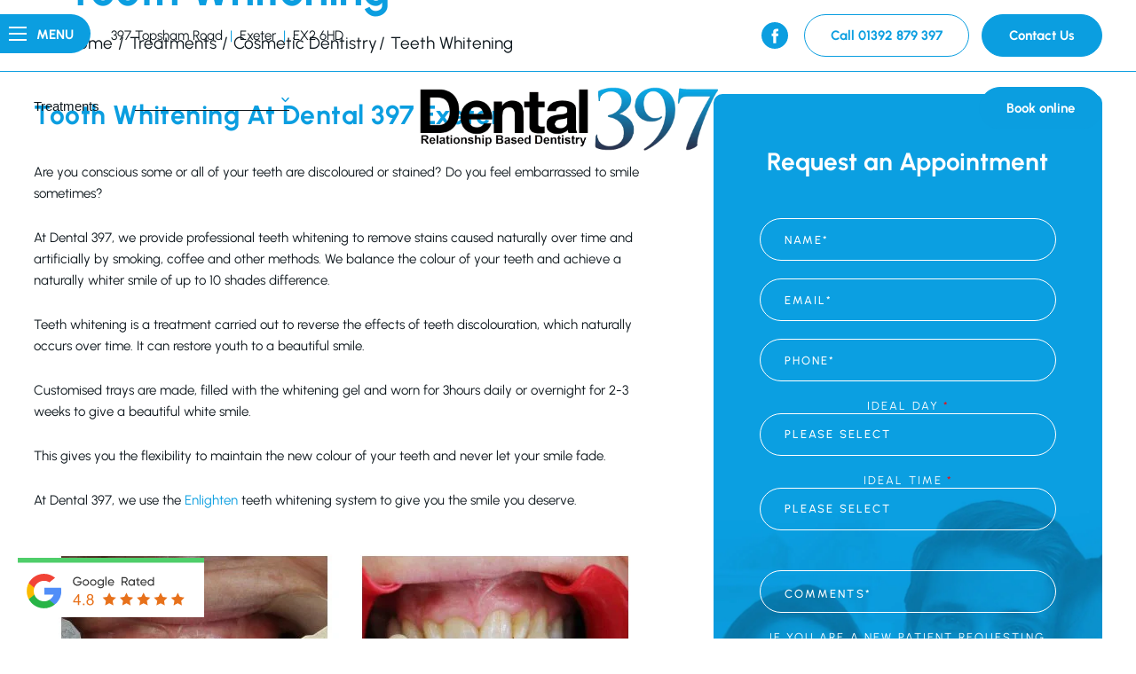

--- FILE ---
content_type: text/html; charset=UTF-8
request_url: https://www.dental397.com/treatment/teeth-whitening/
body_size: 36904
content:
<!doctype html>
<html lang="en">
<head><script data-no-optimize="1">var litespeed_docref=sessionStorage.getItem("litespeed_docref");litespeed_docref&&(Object.defineProperty(document,"referrer",{get:function(){return litespeed_docref}}),sessionStorage.removeItem("litespeed_docref"));</script>

<meta charset="utf-8">
<meta name="viewport" content="width=device-width, initial-scale=1.0"> 
	
<meta name='robots' content='index, follow, max-image-preview:large, max-snippet:-1, max-video-preview:-1' />

	<!-- This site is optimized with the Yoast SEO plugin v26.6 - https://yoast.com/wordpress/plugins/seo/ -->
	<title>Teeth Whitening - Dental 397 | Dentist in Exeter, Devon</title>
	<link rel="canonical" href="https://www.dental397.com/treatment/teeth-whitening/" />
	<meta property="og:locale" content="en_GB" />
	<meta property="og:type" content="article" />
	<meta property="og:title" content="Teeth Whitening - Dental 397 | Dentist in Exeter, Devon" />
	<meta property="og:description" content="Tooth Whitening At Dental 397 Exeter Are you conscious some or all of your teeth are discoloured or stained? Do you feel embarrassed to smile sometimes? At Dental 397, we provide professional teeth whitening to remove stains caused naturally over time and artificially by smoking, coffee and other methods. We balance the colour of your [&hellip;]" />
	<meta property="og:url" content="https://www.dental397.com/treatment/teeth-whitening/" />
	<meta property="og:site_name" content="Dental 397 | Dentist in Exeter, Devon" />
	<meta property="article:publisher" content="https://www.facebook.com/dental397" />
	<meta property="article:modified_time" content="2022-09-21T15:14:02+00:00" />
	<meta property="og:image" content="https://www.dental397.com/wp-content/uploads/2022/04/teeth-whitening.png" />
	<meta property="og:image:width" content="792" />
	<meta property="og:image:height" content="924" />
	<meta property="og:image:type" content="image/png" />
	<meta name="twitter:card" content="summary_large_image" />
	<meta name="twitter:label1" content="Estimated reading time" />
	<meta name="twitter:data1" content="2 minutes" />
	<script type="application/ld+json" class="yoast-schema-graph">{"@context":"https://schema.org","@graph":[{"@type":"WebPage","@id":"https://www.dental397.com/treatment/teeth-whitening/","url":"https://www.dental397.com/treatment/teeth-whitening/","name":"Teeth Whitening - Dental 397 | Dentist in Exeter, Devon","isPartOf":{"@id":"https://www.dental397.com/#website"},"primaryImageOfPage":{"@id":"https://www.dental397.com/treatment/teeth-whitening/#primaryimage"},"image":{"@id":"https://www.dental397.com/treatment/teeth-whitening/#primaryimage"},"thumbnailUrl":"https://www.dental397.com/wp-content/uploads/2022/04/teeth-whitening.png","datePublished":"2022-06-13T11:59:48+00:00","dateModified":"2022-09-21T15:14:02+00:00","breadcrumb":{"@id":"https://www.dental397.com/treatment/teeth-whitening/#breadcrumb"},"inLanguage":"en-GB","potentialAction":[{"@type":"ReadAction","target":["https://www.dental397.com/treatment/teeth-whitening/"]}]},{"@type":"ImageObject","inLanguage":"en-GB","@id":"https://www.dental397.com/treatment/teeth-whitening/#primaryimage","url":"https://www.dental397.com/wp-content/uploads/2022/04/teeth-whitening.png","contentUrl":"https://www.dental397.com/wp-content/uploads/2022/04/teeth-whitening.png","width":792,"height":924},{"@type":"BreadcrumbList","@id":"https://www.dental397.com/treatment/teeth-whitening/#breadcrumb","itemListElement":[{"@type":"ListItem","position":1,"name":"Home","item":"https://www.dental397.com/"},{"@type":"ListItem","position":2,"name":"Teeth Whitening"}]},{"@type":"WebSite","@id":"https://www.dental397.com/#website","url":"https://www.dental397.com/","name":"Dental 397 | Dentist in Exeter, Devon","description":"","publisher":{"@id":"https://www.dental397.com/#organization"},"potentialAction":[{"@type":"SearchAction","target":{"@type":"EntryPoint","urlTemplate":"https://www.dental397.com/?s={search_term_string}"},"query-input":{"@type":"PropertyValueSpecification","valueRequired":true,"valueName":"search_term_string"}}],"inLanguage":"en-GB"},{"@type":["Organization","Place"],"@id":"https://www.dental397.com/#organization","name":"Dental 397","url":"https://www.dental397.com/","logo":{"@id":"https://www.dental397.com/treatment/teeth-whitening/#local-main-organization-logo"},"image":{"@id":"https://www.dental397.com/treatment/teeth-whitening/#local-main-organization-logo"},"sameAs":["https://www.facebook.com/dental397"],"address":{"@id":"https://www.dental397.com/treatment/teeth-whitening/#local-main-place-address"},"geo":{"@type":"GeoCoordinates","latitude":"50.7010852","longitude":"-3.4939061"},"telephone":["01392879397"],"openingHoursSpecification":[{"@type":"OpeningHoursSpecification","dayOfWeek":["Monday","Wednesday","Thursday"],"opens":"08:00","closes":"17:00"},{"@type":"OpeningHoursSpecification","dayOfWeek":["Tuesday"],"opens":"07:00","closes":"16:00"},{"@type":"OpeningHoursSpecification","dayOfWeek":["Friday"],"opens":"08:00","closes":"13:30"},{"@type":"OpeningHoursSpecification","dayOfWeek":["Saturday"],"opens":"09:00","closes":"17:00"},{"@type":"OpeningHoursSpecification","dayOfWeek":["Sunday"],"opens":"10:00","closes":"16:00"}]},{"@type":"PostalAddress","@id":"https://www.dental397.com/treatment/teeth-whitening/#local-main-place-address","streetAddress":"397 Topsham Road","addressLocality":"Exeter","postalCode":"EX2 6HD","addressRegion":"Devon","addressCountry":"GB"},{"@type":"ImageObject","inLanguage":"en-GB","@id":"https://www.dental397.com/treatment/teeth-whitening/#local-main-organization-logo","url":"https://www.dental397.com/wp-content/uploads/2022/04/dental397-logo.png","contentUrl":"https://www.dental397.com/wp-content/uploads/2022/04/dental397-logo.png","width":1011,"height":228,"caption":"Dental 397"}]}</script>
	<meta name="geo.placename" content="Exeter" />
	<meta name="geo.position" content="50.7010852;-3.4939061" />
	<meta name="geo.region" content="United Kingdom (UK)" />
	<!-- / Yoast SEO plugin. -->


<link id='omgf-preload-0' rel='preload' href='//www.dental397.com/wp-content/uploads/omgf/omgf-stylesheet-132/urbanist-italic-latin-ext.woff2?ver=1665526335' as='font' type='font/woff2' crossorigin />
<link id='omgf-preload-1' rel='preload' href='//www.dental397.com/wp-content/uploads/omgf/omgf-stylesheet-132/urbanist-italic-latin.woff2?ver=1665526335' as='font' type='font/woff2' crossorigin />
<link id='omgf-preload-2' rel='preload' href='//www.dental397.com/wp-content/uploads/omgf/omgf-stylesheet-132/urbanist-normal-latin-ext.woff2?ver=1665526335' as='font' type='font/woff2' crossorigin />
<link id='omgf-preload-3' rel='preload' href='//www.dental397.com/wp-content/uploads/omgf/omgf-stylesheet-132/urbanist-normal-latin.woff2?ver=1665526335' as='font' type='font/woff2' crossorigin />
<style id='wp-img-auto-sizes-contain-inline-css'>
img:is([sizes=auto i],[sizes^="auto," i]){contain-intrinsic-size:3000px 1500px}
/*# sourceURL=wp-img-auto-sizes-contain-inline-css */
</style>



<style id='global-styles-inline-css'>
:root{--wp--preset--aspect-ratio--square: 1;--wp--preset--aspect-ratio--4-3: 4/3;--wp--preset--aspect-ratio--3-4: 3/4;--wp--preset--aspect-ratio--3-2: 3/2;--wp--preset--aspect-ratio--2-3: 2/3;--wp--preset--aspect-ratio--16-9: 16/9;--wp--preset--aspect-ratio--9-16: 9/16;--wp--preset--color--black: #000000;--wp--preset--color--cyan-bluish-gray: #abb8c3;--wp--preset--color--white: #ffffff;--wp--preset--color--pale-pink: #f78da7;--wp--preset--color--vivid-red: #cf2e2e;--wp--preset--color--luminous-vivid-orange: #ff6900;--wp--preset--color--luminous-vivid-amber: #fcb900;--wp--preset--color--light-green-cyan: #7bdcb5;--wp--preset--color--vivid-green-cyan: #00d084;--wp--preset--color--pale-cyan-blue: #8ed1fc;--wp--preset--color--vivid-cyan-blue: #0693e3;--wp--preset--color--vivid-purple: #9b51e0;--wp--preset--gradient--vivid-cyan-blue-to-vivid-purple: linear-gradient(135deg,rgb(6,147,227) 0%,rgb(155,81,224) 100%);--wp--preset--gradient--light-green-cyan-to-vivid-green-cyan: linear-gradient(135deg,rgb(122,220,180) 0%,rgb(0,208,130) 100%);--wp--preset--gradient--luminous-vivid-amber-to-luminous-vivid-orange: linear-gradient(135deg,rgb(252,185,0) 0%,rgb(255,105,0) 100%);--wp--preset--gradient--luminous-vivid-orange-to-vivid-red: linear-gradient(135deg,rgb(255,105,0) 0%,rgb(207,46,46) 100%);--wp--preset--gradient--very-light-gray-to-cyan-bluish-gray: linear-gradient(135deg,rgb(238,238,238) 0%,rgb(169,184,195) 100%);--wp--preset--gradient--cool-to-warm-spectrum: linear-gradient(135deg,rgb(74,234,220) 0%,rgb(151,120,209) 20%,rgb(207,42,186) 40%,rgb(238,44,130) 60%,rgb(251,105,98) 80%,rgb(254,248,76) 100%);--wp--preset--gradient--blush-light-purple: linear-gradient(135deg,rgb(255,206,236) 0%,rgb(152,150,240) 100%);--wp--preset--gradient--blush-bordeaux: linear-gradient(135deg,rgb(254,205,165) 0%,rgb(254,45,45) 50%,rgb(107,0,62) 100%);--wp--preset--gradient--luminous-dusk: linear-gradient(135deg,rgb(255,203,112) 0%,rgb(199,81,192) 50%,rgb(65,88,208) 100%);--wp--preset--gradient--pale-ocean: linear-gradient(135deg,rgb(255,245,203) 0%,rgb(182,227,212) 50%,rgb(51,167,181) 100%);--wp--preset--gradient--electric-grass: linear-gradient(135deg,rgb(202,248,128) 0%,rgb(113,206,126) 100%);--wp--preset--gradient--midnight: linear-gradient(135deg,rgb(2,3,129) 0%,rgb(40,116,252) 100%);--wp--preset--font-size--small: 13px;--wp--preset--font-size--medium: 20px;--wp--preset--font-size--large: 36px;--wp--preset--font-size--x-large: 42px;--wp--preset--spacing--20: 0.44rem;--wp--preset--spacing--30: 0.67rem;--wp--preset--spacing--40: 1rem;--wp--preset--spacing--50: 1.5rem;--wp--preset--spacing--60: 2.25rem;--wp--preset--spacing--70: 3.38rem;--wp--preset--spacing--80: 5.06rem;--wp--preset--shadow--natural: 6px 6px 9px rgba(0, 0, 0, 0.2);--wp--preset--shadow--deep: 12px 12px 50px rgba(0, 0, 0, 0.4);--wp--preset--shadow--sharp: 6px 6px 0px rgba(0, 0, 0, 0.2);--wp--preset--shadow--outlined: 6px 6px 0px -3px rgb(255, 255, 255), 6px 6px rgb(0, 0, 0);--wp--preset--shadow--crisp: 6px 6px 0px rgb(0, 0, 0);}:where(.is-layout-flex){gap: 0.5em;}:where(.is-layout-grid){gap: 0.5em;}body .is-layout-flex{display: flex;}.is-layout-flex{flex-wrap: wrap;align-items: center;}.is-layout-flex > :is(*, div){margin: 0;}body .is-layout-grid{display: grid;}.is-layout-grid > :is(*, div){margin: 0;}:where(.wp-block-columns.is-layout-flex){gap: 2em;}:where(.wp-block-columns.is-layout-grid){gap: 2em;}:where(.wp-block-post-template.is-layout-flex){gap: 1.25em;}:where(.wp-block-post-template.is-layout-grid){gap: 1.25em;}.has-black-color{color: var(--wp--preset--color--black) !important;}.has-cyan-bluish-gray-color{color: var(--wp--preset--color--cyan-bluish-gray) !important;}.has-white-color{color: var(--wp--preset--color--white) !important;}.has-pale-pink-color{color: var(--wp--preset--color--pale-pink) !important;}.has-vivid-red-color{color: var(--wp--preset--color--vivid-red) !important;}.has-luminous-vivid-orange-color{color: var(--wp--preset--color--luminous-vivid-orange) !important;}.has-luminous-vivid-amber-color{color: var(--wp--preset--color--luminous-vivid-amber) !important;}.has-light-green-cyan-color{color: var(--wp--preset--color--light-green-cyan) !important;}.has-vivid-green-cyan-color{color: var(--wp--preset--color--vivid-green-cyan) !important;}.has-pale-cyan-blue-color{color: var(--wp--preset--color--pale-cyan-blue) !important;}.has-vivid-cyan-blue-color{color: var(--wp--preset--color--vivid-cyan-blue) !important;}.has-vivid-purple-color{color: var(--wp--preset--color--vivid-purple) !important;}.has-black-background-color{background-color: var(--wp--preset--color--black) !important;}.has-cyan-bluish-gray-background-color{background-color: var(--wp--preset--color--cyan-bluish-gray) !important;}.has-white-background-color{background-color: var(--wp--preset--color--white) !important;}.has-pale-pink-background-color{background-color: var(--wp--preset--color--pale-pink) !important;}.has-vivid-red-background-color{background-color: var(--wp--preset--color--vivid-red) !important;}.has-luminous-vivid-orange-background-color{background-color: var(--wp--preset--color--luminous-vivid-orange) !important;}.has-luminous-vivid-amber-background-color{background-color: var(--wp--preset--color--luminous-vivid-amber) !important;}.has-light-green-cyan-background-color{background-color: var(--wp--preset--color--light-green-cyan) !important;}.has-vivid-green-cyan-background-color{background-color: var(--wp--preset--color--vivid-green-cyan) !important;}.has-pale-cyan-blue-background-color{background-color: var(--wp--preset--color--pale-cyan-blue) !important;}.has-vivid-cyan-blue-background-color{background-color: var(--wp--preset--color--vivid-cyan-blue) !important;}.has-vivid-purple-background-color{background-color: var(--wp--preset--color--vivid-purple) !important;}.has-black-border-color{border-color: var(--wp--preset--color--black) !important;}.has-cyan-bluish-gray-border-color{border-color: var(--wp--preset--color--cyan-bluish-gray) !important;}.has-white-border-color{border-color: var(--wp--preset--color--white) !important;}.has-pale-pink-border-color{border-color: var(--wp--preset--color--pale-pink) !important;}.has-vivid-red-border-color{border-color: var(--wp--preset--color--vivid-red) !important;}.has-luminous-vivid-orange-border-color{border-color: var(--wp--preset--color--luminous-vivid-orange) !important;}.has-luminous-vivid-amber-border-color{border-color: var(--wp--preset--color--luminous-vivid-amber) !important;}.has-light-green-cyan-border-color{border-color: var(--wp--preset--color--light-green-cyan) !important;}.has-vivid-green-cyan-border-color{border-color: var(--wp--preset--color--vivid-green-cyan) !important;}.has-pale-cyan-blue-border-color{border-color: var(--wp--preset--color--pale-cyan-blue) !important;}.has-vivid-cyan-blue-border-color{border-color: var(--wp--preset--color--vivid-cyan-blue) !important;}.has-vivid-purple-border-color{border-color: var(--wp--preset--color--vivid-purple) !important;}.has-vivid-cyan-blue-to-vivid-purple-gradient-background{background: var(--wp--preset--gradient--vivid-cyan-blue-to-vivid-purple) !important;}.has-light-green-cyan-to-vivid-green-cyan-gradient-background{background: var(--wp--preset--gradient--light-green-cyan-to-vivid-green-cyan) !important;}.has-luminous-vivid-amber-to-luminous-vivid-orange-gradient-background{background: var(--wp--preset--gradient--luminous-vivid-amber-to-luminous-vivid-orange) !important;}.has-luminous-vivid-orange-to-vivid-red-gradient-background{background: var(--wp--preset--gradient--luminous-vivid-orange-to-vivid-red) !important;}.has-very-light-gray-to-cyan-bluish-gray-gradient-background{background: var(--wp--preset--gradient--very-light-gray-to-cyan-bluish-gray) !important;}.has-cool-to-warm-spectrum-gradient-background{background: var(--wp--preset--gradient--cool-to-warm-spectrum) !important;}.has-blush-light-purple-gradient-background{background: var(--wp--preset--gradient--blush-light-purple) !important;}.has-blush-bordeaux-gradient-background{background: var(--wp--preset--gradient--blush-bordeaux) !important;}.has-luminous-dusk-gradient-background{background: var(--wp--preset--gradient--luminous-dusk) !important;}.has-pale-ocean-gradient-background{background: var(--wp--preset--gradient--pale-ocean) !important;}.has-electric-grass-gradient-background{background: var(--wp--preset--gradient--electric-grass) !important;}.has-midnight-gradient-background{background: var(--wp--preset--gradient--midnight) !important;}.has-small-font-size{font-size: var(--wp--preset--font-size--small) !important;}.has-medium-font-size{font-size: var(--wp--preset--font-size--medium) !important;}.has-large-font-size{font-size: var(--wp--preset--font-size--large) !important;}.has-x-large-font-size{font-size: var(--wp--preset--font-size--x-large) !important;}
/*# sourceURL=global-styles-inline-css */
</style>

<style id='classic-theme-styles-inline-css'>
/*! This file is auto-generated */
.wp-block-button__link{color:#fff;background-color:#32373c;border-radius:9999px;box-shadow:none;text-decoration:none;padding:calc(.667em + 2px) calc(1.333em + 2px);font-size:1.125em}.wp-block-file__button{background:#32373c;color:#fff;text-decoration:none}
/*# sourceURL=/wp-includes/css/classic-themes.min.css */
</style>






















<script src="https://www.dental397.com/wp-includes/js/jquery/jquery.min.js?ver=3.7.1" id="jquery-core-js"></script>
<script src="https://www.dental397.com/wp-includes/js/jquery/jquery-migrate.min.js?ver=3.4.1" id="jquery-migrate-js"></script>

<script id="dmxlabs-kooke-prioritize-js-extra" src="[data-uri]" defer></script>

<meta name="generator" content="auto-sizes 1.7.0">
<meta name="generator" content="performance-lab 4.0.0; plugins: auto-sizes, embed-optimizer, image-prioritizer, performant-translations, speculation-rules, web-worker-offloading">
<meta name="generator" content="performant-translations 1.2.0">
<meta name="generator" content="web-worker-offloading 0.2.0">
<link rel="shortcut icon" href="https://www.dental397.com/wp-content/themes/dental397/images/favicon1.ico" /><meta name="generator" content="speculation-rules 1.6.0">
<meta name="generator" content="optimization-detective 1.0.0-beta3">
<meta name="generator" content="embed-optimizer 1.0.0-beta2">
<meta name="generator" content="image-prioritizer 1.0.0-beta2">



<style type="text/css" data-no-optimize="1">
::-webkit-input-placeholder {
  color:#ffffff;
}
::-moz-placeholder { 
  color:#ffffff;
}
:-ms-input-placeholder {
  color:#ffffff;
}
:-moz-placeholder {
  color:#ffffff;
}
.enquiry-wrapp .enquiry-col1 .caldera-grid .form-control::placeholder {color: #ffffff;}
.sidbar-wrapp .sidbar-row1 .caldera-grid .form-control::placeholder {color: #ffffff;}
.getin-wrapp .getin-col1 .caldera-grid .form-control::placeholder {color: #ffffff;}


[type="checkbox"]:checked,
[type="checkbox"]:not(:checked) {
    position: absolute;
    left: -9999px;
}
[type="checkbox"]:checked + label,
[type="checkbox"]:not(:checked) + label
{
    position: relative;
    padding-left: 26px;
    cursor: pointer;
    display: initial;
}
[type="checkbox"]:checked + label:before,
[type="checkbox"]:not(:checked) + label:before {
    content: '';
    position: absolute;
    left: 0;
    top: 1px;
    width: 14px;
    height: 14px;
    background: none;
    border: 1px solid #ffffff;
    border-radius: 50%;
}
[type="checkbox"]:checked + label:after,
[type="checkbox"]:not(:checked) + label:after {
    content: '';
    width: 6px;
    height: 6px;
    background: #ffffff;
    border-radius: 50%;
    position: absolute;
    top: 5px;
    left: 4px;
    -webkit-transition: all 0.2s ease;
    transition: all 0.2s ease;
}
[type="checkbox"]:not(:checked) + label:after {
    opacity: 0;
    -webkit-transform: scale(0);
    transform: scale(0);
}
[type="checkbox"]:checked + label:after {
    opacity: 1;
    -webkit-transform: scale(1);
    transform: scale(1);
}
</style>



<style id="litespeed-ccss">.wpac,.wpac div,.wpac span,.wpac img,.wpac a{background-attachment:scroll!important;background-color:transparent!important;background-image:none!important;background-position:0 0!important;background-repeat:repeat!important;border-color:black!important;border-color:currentColor!important;border-radius:0!important;border-style:none!important;border-width:medium!important;bottom:auto!important;clear:none!important;clip:auto!important;color:inherit!important;counter-increment:none!important;counter-reset:none!important;direction:inherit!important;display:inline;float:none!important;font-family:inherit!important;font-size:inherit!important;font-style:inherit!important;font-variant:normal!important;font-weight:inherit!important;height:auto;left:auto!important;letter-spacing:normal!important;line-height:inherit!important;list-style-type:inherit!important;list-style-position:outside!important;list-style-image:none!important;margin:0!important;max-height:none!important;max-width:none!important;min-height:0!important;min-width:0!important;opacity:1;outline:invert none medium!important;overflow:visible!important;padding:0!important;position:static!important;quotes:""""!important;right:auto!important;table-layout:auto!important;text-align:inherit!important;text-decoration:inherit!important;text-indent:0!important;text-transform:none!important;top:auto!important;unicode-bidi:normal!important;vertical-align:baseline!important;visibility:inherit!important;white-space:normal!important;width:auto!important;word-spacing:normal!important;z-index:auto!important;-moz-border-radius:0!important;-webkit-border-radius:0!important;-moz-box-sizing:border-box!important;-webkit-box-sizing:border-box!important;box-sizing:border-box!important;text-shadow:none!important;-webkit-box-shadow:none!important;box-shadow:none!important}.wpac,.wpac div{display:block}.wpac button{height:auto!important;text-align:center!important}.wpac img{border:0!important}.wpac svg{vertical-align:middle!important;-moz-box-sizing:content-box!important;-webkit-box-sizing:content-box!important;box-sizing:content-box!important}.wpac{font-size:14px!important;line-height:20px!important;direction:ltr!important;text-align:left!important;font-family:"Helvetica Neue",Helvetica,Arial,sans-serif!important;color:#333!important;font-style:normal!important;font-weight:normal!important;text-decoration:none!important;list-style-type:disc!important}.wp-gr .wp-google-badge{display:inline-block;font-family:Helvetica Neue,Helvetica,Arial,sans-serif!important;box-shadow:0 2px 5px 0 rgb(0 0 0/.26)!important}.wp-gr .wp-google-badge_left-fixed{position:fixed!important;left:30px!important;bottom:30px!important;max-width:none!important;z-index:2147482999!important}.wp-gr .wp-google-border{width:100%!important;height:6px!important;background:#4fce6a!important;border-radius:2px 2px 0 0!important}.wp-gr .wp-google-badge-btn{position:relative!important;padding:10px!important;background:#fff!important;border-radius:2px!important}.wp-gr .wp-google-badge-score{display:inline-block;margin:0 0 0 4px!important;vertical-align:middle!important}.wp-gr .wp-google-rating{color:#e7711b!important;font-size:20px!important;margin:0 6px 0 0!important;vertical-align:middle!important}.wp-gr .wp-google-stars .wp-star{padding:0 4px 0 0!important;line-height:22px!important}.wp-gr .wp-google-form .wp-google-reviews{padding:16px 16px 0!important}.wp-gr .wp-google-review{margin-top:15px!important}.wp-gr .wp-google-left{display:table-cell!important;padding-right:10px!important;vertical-align:top!important}.wp-gr .wp-google-left img{border:none!important;float:left!important;height:50px!important;width:50px!important;margin-right:5px!important;border-radius:50%!important}.wp-gr .wp-google-reviews img{border-radius:50%!important}.wp-gr .wp-google-right{display:table-cell!important;vertical-align:top!important;width:10000px!important}.wp-gr .wp-google-review .wp-star svg{width:16px!important;height:16px!important}.wp-gr .wp-google-name{color:black!important;font-size:100%!important;font-weight:bold!important;margin:0 0 2px!important;padding-right:6px!important;text-decoration:none!important}.wp-gr a.wp-google-name{color:#427fed!important;text-decoration:none!important}.wp-gr .wp-google-time{color:#999!important;font-size:13px!important}.wp-gr .wp-google-text{color:#222!important;font-size:13px!important;line-height:18px!important;max-width:100%!important;overflow:hidden!important;white-space:pre-wrap!important}.wp-gr .wp-google-url{display:block;margin:10px 0!important;color:#2c7cff!important;text-align:center!important}.wp-gr .wp-google-form{position:fixed!important;bottom:0!important;right:0!important;height:100%!important;width:368px!important;z-index:2147483000!important}.wp-gr .wp-google-form.wp-google-form-left{left:0!important}@media (max-width:460px){.wp-gr .wp-google-form{width:100%!important}}.wp-gr .wp-google-head{position:absolute!important;top:0!important;right:0!important;width:100%!important;height:80px!important;background:#fff!important;padding:10px 16px!important;overflow:hidden!important;box-shadow:0 1px 2px 0 rgb(0 0 0/.12)!important;z-index:2147483002!important}.wp-gr .wp-google-head-inner{z-index:2147483000!important;position:absolute!important;left:20px!important;top:20px!important;width:100%!important;height:100%!important}.wp-gr .wp-google-close{padding:0!important;outline:0!important;border:0!important;background:0 0!important;min-height:0!important;width:auto!important;float:right!important;font-size:32px!important;font-weight:500!important;line-height:.6!important;color:#999!important;-webkit-appearance:none!important}.wp-gr .wp-google-body{position:absolute!important;top:0!important;right:0!important;bottom:0!important;width:100%!important;background:rgb(250 250 251/.98)!important;border-left:1px solid #dadee2!important;box-shadow:0 0 4px 1px rgb(0 0 0/.08)!important;z-index:2147483000!important}.wp-gr .wp-google-content{position:absolute!important;top:0!important;right:0!important;bottom:0!important;width:100%!important;overflow-y:auto!important;z-index:2147483001!important;-webkit-transform:translateZ(0)!important}.wp-gr .wp-google-content{top:80px!important;bottom:48px!important}.wp-gr .wp-google-content-inner{position:relative!important;min-height:100%!important;margin:0 auto!important}.wp-gr .wp-google-footer{position:absolute!important;bottom:0!important;right:0!important;width:100%!important;height:48px!important;text-align:center!important;z-index:2147483002!important;background:#fff!important;box-shadow:0-1px 2px 0 rgb(0 0 0/.06)!important;-moz-text-align-last:center!important;text-align-last:center!important}.wp-gr .wp-google-footer img{float:right!important;padding:16px!important}.wp-gr.wpac .wp-google-name{font-size:100%!important}.wp-gr.wpac .wp-google-name a{color:#333!important;font-size:100%!important;text-decoration:none!important}.wp-gr.wpac .wp-google-left img{width:50px!important;height:50px!important;border-radius:50%!important}.wp-gr.wpac a.wp-google-name{color:#427fed!important;text-decoration:none!important}.wp-gr.wpac .wp-google-review .wp-google-stars{display:inline-block;margin-right:4px!important}.wp-gr.wpac .wp-google-review .wp-star svg{width:16px;height:16px}ul{box-sizing:border-box}:root{--wp--preset--font-size--normal:16px;--wp--preset--font-size--huge:42px}:root{--wp--preset--aspect-ratio--square:1;--wp--preset--aspect-ratio--4-3:4/3;--wp--preset--aspect-ratio--3-4:3/4;--wp--preset--aspect-ratio--3-2:3/2;--wp--preset--aspect-ratio--2-3:2/3;--wp--preset--aspect-ratio--16-9:16/9;--wp--preset--aspect-ratio--9-16:9/16;--wp--preset--color--black:#000000;--wp--preset--color--cyan-bluish-gray:#abb8c3;--wp--preset--color--white:#ffffff;--wp--preset--color--pale-pink:#f78da7;--wp--preset--color--vivid-red:#cf2e2e;--wp--preset--color--luminous-vivid-orange:#ff6900;--wp--preset--color--luminous-vivid-amber:#fcb900;--wp--preset--color--light-green-cyan:#7bdcb5;--wp--preset--color--vivid-green-cyan:#00d084;--wp--preset--color--pale-cyan-blue:#8ed1fc;--wp--preset--color--vivid-cyan-blue:#0693e3;--wp--preset--color--vivid-purple:#9b51e0;--wp--preset--gradient--vivid-cyan-blue-to-vivid-purple:linear-gradient(135deg,rgba(6,147,227,1) 0%,rgb(155,81,224) 100%);--wp--preset--gradient--light-green-cyan-to-vivid-green-cyan:linear-gradient(135deg,rgb(122,220,180) 0%,rgb(0,208,130) 100%);--wp--preset--gradient--luminous-vivid-amber-to-luminous-vivid-orange:linear-gradient(135deg,rgba(252,185,0,1) 0%,rgba(255,105,0,1) 100%);--wp--preset--gradient--luminous-vivid-orange-to-vivid-red:linear-gradient(135deg,rgba(255,105,0,1) 0%,rgb(207,46,46) 100%);--wp--preset--gradient--very-light-gray-to-cyan-bluish-gray:linear-gradient(135deg,rgb(238,238,238) 0%,rgb(169,184,195) 100%);--wp--preset--gradient--cool-to-warm-spectrum:linear-gradient(135deg,rgb(74,234,220) 0%,rgb(151,120,209) 20%,rgb(207,42,186) 40%,rgb(238,44,130) 60%,rgb(251,105,98) 80%,rgb(254,248,76) 100%);--wp--preset--gradient--blush-light-purple:linear-gradient(135deg,rgb(255,206,236) 0%,rgb(152,150,240) 100%);--wp--preset--gradient--blush-bordeaux:linear-gradient(135deg,rgb(254,205,165) 0%,rgb(254,45,45) 50%,rgb(107,0,62) 100%);--wp--preset--gradient--luminous-dusk:linear-gradient(135deg,rgb(255,203,112) 0%,rgb(199,81,192) 50%,rgb(65,88,208) 100%);--wp--preset--gradient--pale-ocean:linear-gradient(135deg,rgb(255,245,203) 0%,rgb(182,227,212) 50%,rgb(51,167,181) 100%);--wp--preset--gradient--electric-grass:linear-gradient(135deg,rgb(202,248,128) 0%,rgb(113,206,126) 100%);--wp--preset--gradient--midnight:linear-gradient(135deg,rgb(2,3,129) 0%,rgb(40,116,252) 100%);--wp--preset--font-size--small:13px;--wp--preset--font-size--medium:20px;--wp--preset--font-size--large:36px;--wp--preset--font-size--x-large:42px;--wp--preset--spacing--20:0.44rem;--wp--preset--spacing--30:0.67rem;--wp--preset--spacing--40:1rem;--wp--preset--spacing--50:1.5rem;--wp--preset--spacing--60:2.25rem;--wp--preset--spacing--70:3.38rem;--wp--preset--spacing--80:5.06rem;--wp--preset--shadow--natural:6px 6px 9px rgba(0, 0, 0, 0.2);--wp--preset--shadow--deep:12px 12px 50px rgba(0, 0, 0, 0.4);--wp--preset--shadow--sharp:6px 6px 0px rgba(0, 0, 0, 0.2);--wp--preset--shadow--outlined:6px 6px 0px -3px rgba(255, 255, 255, 1), 6px 6px rgba(0, 0, 0, 1);--wp--preset--shadow--crisp:6px 6px 0px rgba(0, 0, 0, 1)}*,*:before,*:after{-webkit-box-sizing:border-box;-moz-box-sizing:border-box;box-sizing:border-box;margin:0;padding:0}html,body,div,span,h2,h3,h4,p,img,ul,li,form,label,header,section,input{margin:0;padding:0;border:0;font-size:100%;font:inherit;vertical-align:baseline;outline:none;font-family:"Urbanist",sans-serif}header,section{display:block}body{color:#504f50;background:#fff;-webkit-text-size-adjust:none;-webkit-font-smoothing:antialiased;-moz-font-smoothing:antialiased;font-smoothing:antialiased;-webkit-font-smoothing:antialiased;text-rendering:optimizeLegibility;overflow:hidden;overflow-y:scroll}a{text-decoration:none;outline:none}p{font-family:"Urbanist",sans-serif}img{border:0}ul,li{list-style:none}*{-webkit-appearance:none}a,button,input,select{outline:0}*,:after,:before{outline:0}img{max-width:100%;height:auto}.main-bg-img img{object-fit:cover!important;height:inherit!important;float:left;width:100%}.wpforms-container form.wpforms-form label.wpforms-field-label{font-size:13px!important;letter-spacing:2.13px;margin:0!important;text-align:center!important;color:#fff!important;font-weight:400!important;text-transform:uppercase;font-family:"Urbanist",sans-serif}.wpforms-container form.wpforms-form div.wpforms-field.wpforms-field-checkbox>label{font-size:13px!important;letter-spacing:2.13px;margin:0 0 15px 0!important;text-align:center!important;color:#fff!important;font-weight:400!important;text-transform:uppercase;font-family:"Urbanist",sans-serif}.header-wrapp,.linker-wrapp,.banner-wrapp,.treatments-wrapp,.therapy-wrapp{width:100%;float:left}.margin{width:100%;max-width:1230px;margin:auto}.header-wrapp{padding:16px 0 16px;text-align:center;position:absolute;top:0;z-index:9;border-bottom:.5px solid #0b9ee0}.header-wrapp .header-col1{width:auto;float:left;margin:14px 0 0}.header-wrapp .header-col1 .header-row1{width:100%;float:left}.header-wrapp .header-col1 .header-row1 li{float:none;display:inline-block;margin:0 2px}.header-wrapp .header-col1 .header-row1 li:nth-child(2n){color:#0b9ee0}.header-wrapp .header-col2{width:auto;float:right;margin:6px 0 0}.header-wrapp .header-col2 img{width:100%;display:block}.header-wrapp .header-col2 .header-row2{width:auto;float:right}.header-wrapp .header-col2 .header-row2 a{width:30px;float:none;display:inline-block;margin:0 4px 0;position:relative;top:3px}.header-wrapp .header-col3{width:auto;float:right;margin:0 0 0}.header-wrapp .header-col3 .header-row3{width:100%;float:right}.header-wrapp .header-btn1{float:left;color:#0b9ee0;background:none;border-color:#0b9ee0;margin:0 0 0 14px;padding:14px 29px 14px 29px}.header-wrapp .header-btn2{float:left;color:#fff;background:#0b9ee0;border-color:#0b9ee0;margin:0 0 0 14px;padding:14px 30px 14px 30px}.header-row1 li{font-size:15px;color:#0f181e}.linker-wrapp{text-align:center;margin:0 0 0;padding:0 0 30px;position:absolute;top:98px;z-index:999}.linker-wrapp .linker-col1{width:337px;float:none;margin:0 auto 0;position:absolute;top:0%;right:0;left:0}.linker-wrapp .linker-col1 img{width:100%;display:block}.linker-wrapp .linker-col1 .linker-row1{width:100%;float:none}.linker-wrapp .linker-col2{width:auto;float:left;margin:0 0 0 0}.linker-wrapp .linker-col2 .linker-row2{width:100%;float:left}.linker-wrapp .linker-col3{width:auto;float:left;margin:0 0 0 40px}.linker-wrapp .linker-col3 .linker-row3{width:100%;float:left}.linker-wrapp .linker-col4{width:auto;float:right;margin:0 0 0}.linker-wrapp .linker-col4 .linker-row4{width:100%;float:right}.linker-wrapp .linker-btn1{float:left;color:#fff;background:#0b9ee0;border-color:#0b9ee0;margin:0 0 0 20px;padding:14px 30px 14px 30px}.banner-wrapp{background:#fff;position:relative;min-height:924px}.banner-wrapp p{float:none;font-size:19px;color:#0f181e;line-height:normal;margin:0 0 36px}.banner-wrapp h2{font-size:80px;color:#0b9ee0;letter-spacing:-.53px;line-height:1.21;font-weight:700;margin:0 0 34px}.banner-wrapp h2 span{display:block}.banner-wrapp .banner-col1{width:1230px;float:left;margin:0 auto 0;position:absolute;right:0;top:55%;transform:translateY(-50%);left:0}.banner-wrapp .banner-col1 .banner-row1{width:100%;float:left}.banner-wrapp .banner-col2{width:1268px;float:left;margin:0 auto 0;position:absolute;right:0;bottom:6.7%;left:0}.banner-wrapp .banner-col2 img{width:100%;display:block}.banner-wrapp .banner-col2 .banner-row2{width:200px;float:left}.banner-wrapp .banner-btn1{float:left;color:#fff;background:#0b9ee0;border-color:#0b9ee0;margin:0 39px 0 0;padding:14px 30px 14px 30px}.treatments-wrapp{text-align:center;background:none;padding:65px 0 26px}.treatments-wrapp h2{font-size:40px;color:#0b9ee0;line-height:1.7;font-weight:700;margin:0 0 55px}.treatments-wrapp h3{font-size:13px;color:#0b9ee0;line-height:normal;font-weight:700;text-transform:uppercase;margin:0 0 14px}.treatments-wrapp h4{font-size:30px;color:#0f181e;line-height:normal;letter-spacing:-.19px;font-weight:700;margin:0 0 7px}.treatments-wrapp .treatments-col1{width:100%;float:left;margin:0 0 0}.treatments-wrapp .treatments-col1 img{width:100%;display:block}.treatments-wrapp .treatments-col1 .treatments-row1{width:100%;float:left;margin:0 0 0;position:relative}.treatments-wrapp .treatments-col2{width:100%;float:left;margin:0 0 0}.treatments-wrapp .treatments-col2 img{width:100%;display:block}.treatments-wrapp .treatments-col2 .treatments-row2{width:100%;float:left;padding:26px 0 0}.treatments-wrapp .learn-btn1{margin:0 0 0}.treatments-wrapp .treatments-col1.mobile{display:none}.therapy-wrapp{padding:26px 0 58px;text-align:center}.therapy-wrapp p{float:none;font-size:15px;color:#0f181e;line-height:24px;margin:0 0 16px}.therapy-wrapp h2{font-size:24px;color:#0f181e;line-height:normal;letter-spacing:-.19px;font-weight:700;margin:0 0 7px}.therapy-wrapp .therapy-col1{width:100%;float:left;margin:0 0 96px;text-align:left}.therapy-wrapp .therapy-col1 img{width:100%;display:block}.therapy-wrapp .therapy-col1 .therapy-row1{width:77px;float:left;margin:0 0 0}.therapy-wrapp .therapy-col2{width:100%;float:left;background:#f5f5f5;padding:44px 32px;border-radius:8px;margin:0 0 0;position:relative}.therapy-wrapp .therapy-col2 img{width:100%;display:block}.therapy-wrapp .therapy-col2 .therapy-row2{width:66%;float:left;padding:0 0 0;position:absolute;top:50%;transform:translateY(-50%);right:0}.therapy-wrapp .learn-btn1{margin:0 0 0}.therapy-wrapp .therapy-col1.mobile{display:none}.reviews-wrapp p{font-size:15px;color:#0f181e;line-height:24px;margin:0 0 16px}.reviews-wrapp h3{font-size:15px;color:#0f181e;line-height:24px;font-weight:700;margin:0 0 0}.reviews-wrapp .reviews-col1 img{width:100%;display:block}.reviews-wrapp .reviews-col1 .reviews-row1{width:100%;float:left;padding:0 1%}.enquiry-wrapp .enquiry-col1 img{width:100%;display:block}.reviews-thm1{width:100%;float:left;margin:17px 0 17px}.reviews-thm1 span{width:18px;float:none;display:inline-block;margin:0 0 0}.header-btn1,.header-btn2,.linker-btn1,.banner-btn1{text-align:center;font-size:15px;font-weight:700;border:1px solid;border-radius:25px;display:inline-block}.learn-btn1{font-size:15px;float:none;color:#0b9ee0;font-weight:700;background:none;display:inline-block;position:relative;padding:0 15px 0 0}.learn-btn1:after{content:"";background:url(/wp-content/themes/dental397/images/btn-arrow.svg)no-repeat center/100%;width:9px;height:9px;transform:translateY(-50%);margin:0 0 0;position:absolute;top:55%;right:0}.header-wrapp .linker-col1{width:337px;float:none;margin:0 auto 0;display:none}.header-wrapp .linker-col1 img{width:100%;display:block}.header-wrapp .linker-col1 .linker-row1{width:100%;float:none}.linker-wrapp .scroll .linker-col4 .linker-row4 .linker-btn1.sticky{display:none}.linker-wrapp .scroll .linker-col2 .linker-row2 li .dropdown{background:#fff;padding:0 15px;left:0;right:unset!important}@media screen and (max-width:480px){.margin{width:90%}.header-wrapp{position:relative;padding:90px 0 16px;border:none}.header-wrapp .header-col1{width:100%;margin:14px 0 18px}.header-wrapp .header-col2{width:100%;margin:4%0 0}.header-wrapp .header-col2 .header-row2{width:100%}.header-wrapp .header-col3{width:100%}.header-wrapp .header-btn1{width:48%;padding:14px 2% 14px;float:left;margin:0}.header-wrapp .header-btn1 span{display:none}.header-wrapp .header-btn2{width:48%;padding:14px 2% 14px;float:right;margin:0}.linker-wrapp{position:relative;top:inherit}.linker-wrapp .linker-col1{display:none}.linker-wrapp .linker-col2{display:none}.linker-wrapp .linker-col3{width:100%;margin:0 0 10px}.linker-wrapp .linker-col4{width:100%}.linker-wrapp .linker-btn1{float:none;margin:15px 0 0}.banner-wrapp{min-height:inherit;text-align:center}.banner-wrapp h2{font-size:44px;margin:0 0 19px}.banner-wrapp h2 span{display:inline-block}.banner-wrapp p{font-size:17px}.banner-wrapp .banner-col1{width:94%;float:none;position:relative;top:inherit;transform:none;display:inline-block}.banner-wrapp .banner-col1 .banner-row1{padding:30px 0}.banner-wrapp .banner-col2{display:none}.banner-wrapp .banner-btn1{float:none;display:inline-block;margin:0 23px 0 0;padding:14px 20px 14px}.treatments-wrapp{padding:45px 0 50px}.treatments-wrapp h2{font-size:27px;margin:0 0 25px}.treatments-wrapp h4{font-size:22px}.therapy-wrapp{padding:26px 0 18px}.therapy-wrapp h2{font-size:22px}.therapy-wrapp .therapy-col1{text-align:center}.therapy-wrapp .therapy-col2{padding:34px 2%}.therapy-wrapp .therapy-col1 .therapy-row1{float:none;display:inline-block;margin:0 0 18px}.therapy-wrapp .therapy-col2 .therapy-row2{width:100%;position:relative;top:inherit;transform:none}.header-wrapp .linker-col1{display:block;width:288px}}@media screen and (min-width:481px) and (max-width:600px){.margin{width:90%}.header-wrapp{position:relative;padding:90px 0 16px;border:none}.header-wrapp .header-col1{width:100%;margin:14px 0 18px}.header-wrapp .header-col2{width:100%;margin:4%0 0}.header-wrapp .header-col2 .header-row2{width:100%}.header-wrapp .header-col3{width:100%}.header-wrapp .header-btn1{width:48%;padding:14px 2% 14px;float:left;margin:0}.header-wrapp .header-btn1 span{display:none}.header-wrapp .header-btn2{width:48%;padding:14px 2% 14px;float:right;margin:0}.linker-wrapp{position:relative;top:inherit}.linker-wrapp .linker-col1{display:none}.linker-wrapp .linker-col2{display:none}.linker-wrapp .linker-col3{width:100%;margin:0 0 10px}.linker-wrapp .linker-col4{width:100%;margin:18px 0 0}.linker-wrapp .linker-btn1{float:none}.banner-wrapp{min-height:inherit;text-align:center}.banner-wrapp h2{font-size:56px;margin:0 0 19px}.banner-wrapp h2 span{display:inline-block}.banner-wrapp p{font-size:17px}.banner-wrapp .banner-col1{width:94%;float:none;position:relative;top:inherit;transform:none;display:inline-block}.banner-wrapp .banner-col1 .banner-row1{padding:30px 0}.banner-wrapp .banner-col2{display:none}.banner-wrapp .banner-btn1{float:none;display:inline-block;margin:0 23px 0 0}.treatments-wrapp{padding:45px 0 50px}.treatments-wrapp h2{font-size:32px;margin:0 0 25px}.therapy-wrapp{padding:26px 0 18px}.therapy-wrapp .therapy-col1{text-align:center}.therapy-wrapp .therapy-col2{padding:34px 2%}.therapy-wrapp .therapy-col1 .therapy-row1{float:none;display:inline-block;margin:0 0 18px}.therapy-wrapp .therapy-col2 .therapy-row2{width:100%;position:relative;top:inherit;transform:none}.header-wrapp .linker-col1{display:block}}@media screen and (min-width:601px) and (max-width:767px){.margin{width:90%}.header-wrapp{position:relative;padding:90px 0 16px;border:none}.header-wrapp .header-col1{width:100%;margin:14px 0 18px}.header-wrapp .header-col2{width:100%;margin:4%0 0}.header-wrapp .header-col2 .header-row2{width:100%}.header-wrapp .header-col3{width:100%}.header-wrapp .header-btn1{width:48%;padding:14px 2% 14px;float:left;margin:0}.header-wrapp .header-btn1 span{display:none}.header-wrapp .header-btn2{width:48%;padding:14px 2% 14px;float:right;margin:0}.linker-wrapp{position:relative;top:inherit}.linker-wrapp .linker-col1{display:none}.linker-wrapp .linker-col2{display:none}.linker-wrapp .linker-col3{width:100%;margin:0 0 10px}.linker-wrapp .linker-col4{width:100%;margin:18px 0 0}.linker-wrapp .linker-btn1{float:none}.banner-wrapp{min-height:inherit;text-align:center}.banner-wrapp h2{font-size:56px;margin:0 0 19px}.banner-wrapp h2 span{display:inline-block}.banner-wrapp p{font-size:17px}.banner-wrapp .banner-col1{width:94%;float:none;position:relative;top:inherit;transform:none;display:inline-block}.banner-wrapp .banner-col1 .banner-row1{padding:30px 0}.banner-wrapp .banner-col2{display:none}.banner-wrapp .banner-btn1{float:none;display:inline-block;margin:0 23px 0 0}.treatments-wrapp{padding:45px 0 50px}.treatments-wrapp h2{font-size:32px;margin:0 0 25px}.treatments-wrapp h4{font-size:22px}.therapy-wrapp{padding:26px 0 18px}.therapy-wrapp h2{font-size:22px}.therapy-wrapp .therapy-col1{text-align:center}.therapy-wrapp .therapy-col2{padding:34px 2%}.therapy-wrapp .therapy-col1 .therapy-row1{float:none;display:inline-block;margin:0 0 18px}.therapy-wrapp .therapy-col2 .therapy-row2{width:100%;position:relative;top:inherit;transform:none}.header-wrapp .linker-col1{display:block}}@media screen and (min-width:768px) and (max-width:900px){.margin{width:94%}.header-wrapp .header-col1{margin:14px 0 0 5%}.header-wrapp .header-btn1{padding:14px 12px 14px;margin:0 0 0 10px}.header-wrapp .header-btn1 span{display:none}.header-wrapp .header-btn2{padding:14px 12px 14px;margin:0 0 0 10px}.header-wrapp .header-col2 .header-row2 a{margin:0 1px}.linker-wrapp .linker-col1{width:21.3%;top:34%}.linker-wrapp .linker-col2{margin:0 20px 0 0}.linker-wrapp .linker-col3{margin:0 0 0 10px}.banner-wrapp{min-height:inherit}.banner-wrapp h2{font-size:54px;margin:0 0 16px}.banner-wrapp p{font-size:17px}.banner-wrapp .banner-col1{width:94%}.banner-wrapp .banner-col2{width:94%}.treatments-wrapp h4{font-size:21px}.therapy-wrapp h2{font-size:15px}.therapy-wrapp p{font-size:13px;margin:0 0 12px}.therapy-wrapp .therapy-col2{padding:44px 5%}.therapy-wrapp .therapy-col1 .therapy-row1{width:25%}.banner-wrapp .banner-col2{bottom:1%}}@media screen and (min-width:901px) and (max-width:1024px){.margin{width:94%}.header-wrapp .header-col1{margin:14px 0 0 5%}.header-wrapp .header-btn1{padding:14px 20px 14px}.header-wrapp .header-btn1 span{display:none}.header-wrapp .header-btn2{padding:14px 20px 14px}.linker-wrapp .linker-col1{width:21.3%;top:34%}.linker-wrapp .linker-col2{margin:0 20px 0 0}.linker-wrapp .linker-col3{margin:0 0 0 20px}.banner-wrapp{min-height:inherit}.banner-wrapp h2{font-size:54px;margin:0 0 16px}.banner-wrapp p{font-size:17px}.banner-wrapp .banner-col1{width:94%}.banner-wrapp .banner-col2{width:94%}.treatments-wrapp h4{font-size:21px}.therapy-wrapp h2{font-size:18px}.therapy-wrapp p{font-size:15px;margin:0 0 12px}.therapy-wrapp .therapy-col2{padding:44px 5%}.therapy-wrapp .therapy-col1 .therapy-row1{width:25%}}@media screen and (min-width:1025px) and (max-width:1240px){.margin{width:94%}.header-wrapp .header-col1{margin:14px 0 0 5%}.linker-wrapp .linker-col1{width:21.3%;top:34%}.linker-wrapp .linker-col2{margin:0 20px 0 0}.linker-wrapp .linker-col3{margin:0 0 0 20px}.banner-wrapp{min-height:inherit}.banner-wrapp h2{font-size:64px;margin:0 0 16px}.banner-wrapp p{font-size:17px}.banner-wrapp .banner-col1{width:94%}.banner-wrapp .banner-col2{width:94%}.treatments-wrapp h4{font-size:25px}.therapy-wrapp h2{font-size:20px}.therapy-wrapp .therapy-col2{padding:44px 5%}.therapy-wrapp .therapy-col1 .therapy-row1{width:25%}}@media screen and (min-width:1241px) and (max-width:1500px){.margin{width:94%}.header-wrapp .header-col1{margin:14px 0 0 7%}.banner-wrapp{min-height:inherit}.banner-wrapp .banner-col1{width:94%}.banner-wrapp .banner-col2{width:94%}}@media screen and (min-width:768px){.google-rating.ggogledesktop{position:fixed;bottom:20px;left:20px;z-index:999;display:inline-block;width:210px}.google-rating.ggogledesktop img{width:100%}.wp-gr .wp-google-badge_left-fixed{display:none}}@media screen and (max-width:767px){.google-rating.ggogledesktop{display:none}.wp-google-badge.wp-google-badge_left-fixed .wp-google-badge-score{margin-left:0!important}.wp-google-badge.wp-google-badge_left-fixed{left:15px!important;bottom:20px!important;z-index:999!important;width:105px!important}.wp-google-badge.wp-google-badge_left-fixed span.wp-star{width:17px!important;float:left!important}.wp-google-badge.wp-google-badge_left-fixed span.wp-star svg{width:100%!important;float:left}.wp-google-badge.wp-google-badge_left-fixed span.wp-google-rating{display:none!important}.treatments-wrapp .treatments-col1.desktop{display:none}.treatments-wrapp .treatments-col1.mobile{display:block}.therapy-wrapp .therapy-col1.desktop{display:none}.therapy-wrapp .therapy-col1.mobile{display:block}}.menuzord,.menuzord *{box-sizing:border-box;-moz-box-sizing:border-box;-webkit-box-sizing:border-box;font-family:"Raleway",sans-serif}.menuzord{text-align:center;padding:0;float:left;position:relative}.menuzord-menu{width:100%;margin:0;padding:0;float:left;list-style:none}.menuzord-menu>li{float:none;display:inline-block}.menuzord-menu>li a{font-size:15px;color:#0f181e;display:inline-block;padding:13px 0 13px 0;outline:0}.menuzord-menu ul.dropdown{text-align:left;list-style:none;margin:0;padding:0;display:none;position:absolute;z-index:99;min-width:92px;white-space:nowrap;background:none}.menuzord-menu ul.dropdown li{clear:both;width:100%;border:0 none;font-size:12px;position:relative}.menuzord-menu ul.dropdown li a{width:100%;background:none;padding:10px 0 10px 0;font-size:14px;color:#172337;text-decoration:none;display:inline-block;float:left;clear:both;position:relative;outline:0}@media screen and (max-width:480px){.menuzord-menu>li a{font-size:14px}}@media screen and (min-width:481px) and (max-width:600px){.menuzord-menu>li a{font-size:14px}}@media screen and (min-width:601px) and (max-width:767px){.menuzord-menu>li a{font-size:14px}}#cssmenu,#cssmenu ul,#cssmenu ul li,#cssmenu ul li a{margin:0;padding:0;border:0;list-style:none;line-height:1;display:block;position:relative;-webkit-box-sizing:border-box;-moz-box-sizing:border-box;box-sizing:border-box;text-align:center}#cssmenu ul li:last-child{border-bottom:none}#cssmenu{width:100%;transform:translateY(-50%);margin:0 0 0;padding:0 13%0 10%;position:absolute;top:50%;right:0;left:0}#cssmenu ul ul{display:none}#cssmenu>ul>li>a{padding:10px 0;z-index:2;font-size:24px;letter-spacing:-.2px;text-decoration:none;color:#fff}#cssmenu ul ul li a{padding:8px 0;z-index:2;font-size:16px;text-decoration:none;color:#fff}@media screen and (max-width:480px){#cssmenu{padding:0 5%0}#cssmenu>ul>li>a{font-size:20px;color:#fff;padding:8px 0}#cssmenu ul ul li a{color:#fff;padding:6px 0}}@media screen and (min-width:481px) and (max-width:600px){#cssmenu{padding:0 5%0}#cssmenu>ul>li>a{font-size:20px;color:#fff;padding:8px 0}#cssmenu ul ul li a{color:#fff;padding:6px 0}}@media screen and (min-width:601px) and (max-width:767px){#cssmenu{padding:0 5%0}#cssmenu>ul>li>a{font-size:20px;color:#fff;padding:8px 0}#cssmenu ul ul li a{color:#fff;padding:6px 0}}@media screen and (min-width:768px) and (max-width:900px){#cssmenu>ul>li>a{font-size:20px;padding:8px 0}#cssmenu ul ul li a{padding:6px 0}}@media screen and (min-width:901px) and (max-width:1024px){#cssmenu>ul>li>a{font-size:22px;padding:8px 0}}.menuer-col1{width:102px;float:left;margin:0 0 0;position:absolute;top:16px;left:0;z-index:99999999}.menuer-col1 .menuer-row1{width:102px;float:left;background:#0b9ee0;padding:14px 17px 14px 10px;border-radius:0 25px 25px 0}.toggle{float:left;margin:0 0 0;position:relative;z-index:9999}.toggle-text1{float:left;font-size:15px;font-weight:700;color:#fff;line-height:11px;display:inline-block;margin:4px 0 0 11px}.toggle-row1{width:20px;float:left;margin:0 0 0}.bar{width:100%;height:2px;background:#fff;display:block;margin:5px 0 0}.bar:first-child{margin-top:0}.bar:last-child{margin-bottom:0}.middle{top:11px}.bottom{top:22px}.overlay{position:fixed;z-index:99999999;background-image:linear-gradient(120deg,#497482 0%,#0b9ee0 100%);top:0;right:0;left:0;width:100%;height:0;visibility:hidden;opacity:0}@media screen and (max-width:480px){.menuer-col1{margin:0 0 0;position:fixed;top:16px;left:0}.toggle-text1{font-size:12px}.menuer-col1 .menuer-row1{width:102px;padding:15px 14px 15px 17px}}@media screen and (min-width:481px) and (max-width:600px){.menuer-col1{margin:0 0 0;position:fixed;top:16px;left:0}.toggle-text1{font-size:12px}.menuer-col1 .menuer-row1{width:102px;padding:15px 14px 15px 17px}}@media screen and (min-width:601px) and (max-width:767px){.menuer-col1{margin:0 0 0;position:fixed;top:16px;left:0}.toggle-text1{font-size:12px}.menuer-col1 .menuer-row1{width:102px;padding:15px 14px 15px 17px}}@media screen and (min-width:768px) and (max-width:900px){.toggle-text1{display:none}.menuer-col1{width:32px;left:2%;top:22px;position:absolute;z-index:99999999}.menuer-col1 .menuer-row1{width:32px;border-radius:50%;padding:0 0 32px}.toggle-row1{width:14px;float:left;margin:0 auto 0;position:absolute;top:50%;transform:translateY(-50%);left:0;right:0}}@media screen and (min-width:901px) and (max-width:1024px){.toggle-text1{display:none}.menuer-col1{width:32px;left:2%;top:22px;position:absolute;z-index:99999999}.menuer-col1 .menuer-row1{width:32px;border-radius:50%;padding:0 0 32px}.toggle-row1{width:14px;float:left;margin:0 auto 0;position:absolute;top:50%;transform:translateY(-50%);left:0;right:0}}@media screen and (min-width:1025px) and (max-width:1240px){.toggle-text1{display:none}.menuer-col1{width:32px;left:2%;top:22px;position:absolute;z-index:99999999}.menuer-col1 .menuer-row1{width:32px;border-radius:50%;padding:0 0 32px}.toggle-row1{width:14px;float:left;margin:0 auto 0;position:absolute;top:50%;transform:translateY(-50%);left:0;right:0}}.custom-select1{width:174px;float:left;text-align:left;background:none;border-bottom:1px solid #0f181e;padding:13px 0 13px;margin:0 0 0;position:relative}.custom-select1 select{display:none}.custom-select1:after{content:"";width:9px;height:9px;background:url(/wp-content/themes/dental397/images/custom-down-arrow1.svg)no-repeat 100% 100%;transform:translateY(-50%);position:absolute;top:50%;right:0}@media screen and (max-width:480px){.custom-select1{width:100%;text-align:center;margin:0 0 0;position:relative;z-index:999}.custom-select1:after{right:5%}}@media screen and (min-width:481px) and (max-width:600px){.custom-select1{width:100%;text-align:center;margin:0 0 0;position:relative;z-index:999}.custom-select1:after{right:5%}}@media screen and (min-width:601px) and (max-width:767px){.custom-select1{width:100%;text-align:center;margin:0 0 0;position:relative;z-index:999}.custom-select1:after{right:5%}}@media screen and (min-width:768px) and (max-width:900px){.custom-select1{width:125px}}@media screen and (min-width:901px) and (max-width:1024px){.custom-select1{width:150px}}@media screen and (min-width:1025px) and (max-width:1240px){.custom-select1{width:174px}}.float-panel{width:100%}.scroll{width:100%;float:none;margin:0 auto 0;position:relative}.menuer-col1 .scroll{width:102px;float:none;margin:0 auto 0;position:relative}@media screen and (max-width:480px){.float-panel{transform:none}.scroll{width:100%;position:relative}}@media screen and (min-width:481px) and (max-width:600px){.float-panel{transform:none}.scroll{width:100%;position:relative}}@media screen and (min-width:601px) and (max-width:767px){.float-panel{transform:none}.scroll{width:100%;position:relative}}.js-video-button{float:left;font-size:15px;color:#0b9ee0;letter-spacing:0;line-height:26px;font-weight:700;background:none;border:none;outline:none;display:inline-block;margin:13px 0 0;position:relative;z-index:99}@media screen and (max-width:480px){.js-video-button{float:none;position:relative;top:3px}}@media screen and (min-width:481px) and (max-width:600px){.js-video-button{float:none;position:relative;top:3px}}@media screen and (min-width:601px) and (max-width:767px){.js-video-button{float:none;position:relative;top:3px}}.welcome-slides{width:100%;float:left;margin:0 0 0}.single-welcome-slide{width:100%;float:left;background-color:#497482;overflow:hidden;position:relative}.single-welcome-slide .main-bg-img{width:100%;float:left;position:relative}@media screen and (max-width:480px){.single-welcome-slide{background:#fff}}@media screen and (min-width:481px) and (max-width:600px){.single-welcome-slide{background:#fff}}@media screen and (min-width:601px) and (max-width:767px){.single-welcome-slide{background:#fff}}.owl-carousel{position:relative}.owl-carousel{display:none}.therapy-wrapp .therapy-col2 .circle-effects1{display:inline-block;overflow:hidden;position:relative}.therapy-wrapp .therapy-col2 .circle-effects1 img{width:100%;display:block}.therapy-wrapp .therapy-col2 .circle-effects1 .circle-row1{width:100%;height:100%;opacity:0;overflow:hidden;visibility:hidden;position:absolute;right:0;bottom:0;z-index:10}.video-play-button{position:relative;display:block;width:22px;height:22px;float:left;background:none;border:2px solid #0b9ee0;border-radius:50%;margin:1px 8px 0 0}.video-play-button:after{-webkit-transform:translateX(-50%) translateY(-50%);transform:translateX(-50%) translateY(-50%);display:block;width:52px;height:52px;background:rgb(64 133 181/.6);border-radius:50%;-webkit-animation:pulse-border 1500ms ease-out infinite;animation:pulse-border 1500ms ease-out infinite}.video-play-button:before{-webkit-transform:translateX(-50%) translateY(-50%);transform:translateX(-50%) translateY(-50%);display:block;width:38px;height:38px;background:rgb(64 133 181/.6);border-radius:50%;-webkit-animation:pulse-border 1500ms ease-out infinite;animation:pulse-border 1500ms ease-out infinite}.video-play-button:after,.video-play-button:before{content:"";position:absolute;z-index:0;left:50%;top:50%;z-index:-9}.video-play-button span{display:block;position:relative;z-index:3;width:0;height:0;border-left:7px solid #0b9ee0;border-top:4px solid #fff0;border-bottom:4px solid #fff0;margin:5px 7px}@-webkit-keyframes pulse-border{0%{-webkit-transform:translateX(-50%) translateY(-50%) translateZ(0) scale(1);transform:translateX(-50%) translateY(-50%) translateZ(0) scale(1);opacity:1}100%{-webkit-transform:translateX(-50%) translateY(-50%) translateZ(0) scale(1.5);transform:translateX(-50%) translateY(-50%) translateZ(0) scale(1.5);opacity:0}}@keyframes pulse-border{0%{-webkit-transform:translateX(-50%) translateY(-50%) translateZ(0) scale(1);transform:translateX(-50%) translateY(-50%) translateZ(0) scale(1);opacity:1}100%{-webkit-transform:translateX(-50%) translateY(-50%) translateZ(0) scale(1.5);transform:translateX(-50%) translateY(-50%) translateZ(0) scale(1.5);opacity:0}}.square-effect1{overflow:hidden;display:block;position:relative}.square-effect1 img{width:100%;display:block;position:relative}.square-effect1 .square-row1{width:84%;height:84%;border:1px solid #fff;background-color:#fff0;opacity:0;transform:translateY(-50%);display:inline-block;margin:0 auto 0;position:absolute;top:50%;right:0;left:0}.treatments-wrapp .square-row1{width:86%;height:88%}@-webkit-keyframes fadeIn{0%{opacity:0}to{opacity:1}}@keyframes fadeIn{0%{opacity:0}to{opacity:1}}.fadeIn{-webkit-animation-name:fadeIn;animation-name:fadeIn}::-webkit-input-placeholder{color:#fff}::-moz-placeholder{color:#fff}:-ms-input-placeholder{color:#fff}:-moz-placeholder{color:#fff}div.wpforms-container-full .wpforms-form *{background:none;border:0 none;border-radius:0;-webkit-border-radius:0;-moz-border-radius:0;float:none;font-size:100%;height:auto;letter-spacing:normal;list-style:none;outline:none;position:static;text-decoration:none;text-indent:0;text-shadow:none;text-transform:none;width:auto;visibility:visible;overflow:visible;margin:0;padding:0;box-sizing:border-box;-webkit-box-sizing:border-box;-moz-box-sizing:border-box;-webkit-box-shadow:none;-moz-box-shadow:none;-ms-box-shadow:none;-o-box-shadow:none;box-shadow:none}div.wpforms-container-full .wpforms-form input,div.wpforms-container-full .wpforms-form label{margin:0;border:0;padding:0;display:inline-block;vertical-align:middle;background:none;height:auto;-webkit-box-sizing:border-box;-moz-box-sizing:border-box;box-sizing:border-box}div.wpforms-container-full .wpforms-form .wpforms-field-label{display:block;font-weight:700;font-size:16px;float:none;line-height:1.3;margin:0 0 4px 0;padding:0;word-break:break-word;word-wrap:break-word}div.wpforms-container-full .wpforms-form .wpforms-field-label.wpforms-label-hide{position:absolute;top:-99999px;left:-99999px}div.wpforms-container-full .wpforms-form .wpforms-required-label{color:red;font-weight:400}div.wpforms-container-full .wpforms-form .wpforms-submit-spinner{margin-left:.5em;display:inline-block;vertical-align:middle;max-width:26px}div.wpforms-container-full .wpforms-form .wpforms-field-select select>option{color:inherit}@media only screen and (max-width:600px){div.wpforms-container-full .wpforms-form .wpforms-field>*{max-width:100%}}</style><link rel="preload" data-asynced="1" data-optimized="2" as="style" onload="this.onload=null;this.rel='stylesheet'" href="https://www.dental397.com/wp-content/litespeed/css/a59479a1a4a029866527379525f08d90.css?ver=92fdf" /><script src="[data-uri]" defer></script></head>
<body>

<div class="overlay">

	<div id="cssmenu">

        <ul id="menu-main-menu" class=" "><li id="menu-item-65" class="menu-item menu-item-type-post_type menu-item-object-page menu-item-home menu-item-65"><a href="https://www.dental397.com/">Home</a></li>
<li id="menu-item-74" class="has-sub menu-item menu-item-type-custom menu-item-object-custom menu-item-has-children menu-item-74"><a href="#">About Us</a>
<ul class="sub-menu">
	<li id="menu-item-67" class="menu-item menu-item-type-post_type menu-item-object-page menu-item-67"><a href="https://www.dental397.com/about-us/">About Us</a></li>
	<li id="menu-item-70" class="menu-item menu-item-type-post_type menu-item-object-page menu-item-70"><a href="https://www.dental397.com/meet-the-team/">Meet the Team</a></li>
	<li id="menu-item-1068" class="menu-item menu-item-type-post_type menu-item-object-page menu-item-1068"><a href="https://www.dental397.com/frequently-asked-questions/">FAQ</a></li>
	<li id="menu-item-945" class="menu-item menu-item-type-post_type menu-item-object-page menu-item-945"><a href="https://www.dental397.com/practice-gallery/">Practice Gallery</a></li>
</ul>
</li>
<li id="menu-item-863" class="menu-item menu-item-type-taxonomy menu-item-object-treatmentcategory menu-item-863"><a href="https://www.dental397.com/treatmentcategory/general-dentistry/">General Dentistry</a></li>
<li id="menu-item-860" class="menu-item menu-item-type-taxonomy menu-item-object-treatmentcategory current-treatment-ancestor current-menu-parent current-treatment-parent menu-item-860"><a href="https://www.dental397.com/treatmentcategory/cosmetic-dentistry/">Cosmetic Dentistry</a></li>
<li id="menu-item-864" class="menu-item menu-item-type-taxonomy menu-item-object-treatmentcategory menu-item-864"><a href="https://www.dental397.com/treatmentcategory/teeth-straightening/">Teeth Straightening</a></li>
<li id="menu-item-862" class="menu-item menu-item-type-taxonomy menu-item-object-treatmentcategory menu-item-862"><a href="https://www.dental397.com/treatmentcategory/dental-implants/">Dental Implants</a></li>
<li id="menu-item-938" class="has-sub menu-item menu-item-type-custom menu-item-object-custom menu-item-has-children menu-item-938"><a href="#">Fees &#038; Membership</a>
<ul class="sub-menu">
	<li id="menu-item-69" class="menu-item menu-item-type-post_type menu-item-object-page menu-item-69"><a href="https://www.dental397.com/fees/">Fees</a></li>
	<li id="menu-item-937" class="menu-item menu-item-type-post_type menu-item-object-page menu-item-937"><a href="https://www.dental397.com/dental397-membership-plans/">Dental397 Membership Plans</a></li>
</ul>
</li>
<li id="menu-item-71" class="menu-item menu-item-type-post_type menu-item-object-page menu-item-71"><a href="https://www.dental397.com/smile-gallery/">Smile Gallery</a></li>
<li id="menu-item-72" class="menu-item menu-item-type-post_type menu-item-object-page menu-item-72"><a href="https://www.dental397.com/testimonials/">Testimonials</a></li>
<li id="menu-item-66" class="menu-item menu-item-type-post_type menu-item-object-page current_page_parent menu-item-66"><a href="https://www.dental397.com/blog/">Blog</a></li>
<li id="menu-item-68" class="menu-item menu-item-type-post_type menu-item-object-page menu-item-68"><a href="https://www.dental397.com/contact-us/">Contact Us</a></li>
</ul>    
	</div>
	
</div>
<div class="menuer-col1">
	<div class="scroll float-panel" data-scroll="0" data-top="0">
		<div class="menuer-row1 toggle">
			<div class="toggle-row1">
                <span class="bar top"></span>
                <span class="bar middle"></span>
                <span class="bar bottom"></span>
			</div>
			<span class="toggle-text1">MENU</span>
		</div>
	</div>
</div>

<header class="header-wrapp">

	<div class="margin">
        
		
			<div class="linker-col1">

        		<div class="linker-row1 wow fadeIn" data-wow-delay="100ms">

        		
						<a href="https://www.dental397.com/" rel="nofollow">

							<img data-od-xpath="/HTML/BODY/HEADER[@class=&apos;header-wrapp&apos;]/*[1][self::DIV]/*[1][self::DIV]/*[1][self::DIV]/*[1][self::A]/*[1][self::IMG]" loading="lazy" src="https://www.dental397.com/wp-content/uploads/2022/04/dental397-logo.png" alt="Dental 397" title="Dental 397" />

						</a>

				
		        </div>
					
		     </div>
		
	        
				
	        <div class="header-col1">
			
				<ul class="header-row1">
				
					<li>397 Topsham Road</li>
<li>|</li>
<li>Exeter</li>
<li>|</li>
<li>EX2 6HD</li>					
				</ul>
				
			</div>
		
	        
        <div class="header-col3">

			<div class="header-row3">
			
						
                	<a href="tel:01392879397" class="header-btn1"><span>Call</span> 01392 879 397</a>
				
							
							
                	<a href="/contact-us/" class="header-btn2">Contact Us</a>
				
							
			</div>

		</div>
        
        <div class="header-col2">
		
			<div class="header-row2">
			
								
					<a href="https://www.facebook.com/dental397" target="_blank" >

						<img data-od-xpath="/HTML/BODY/HEADER[@class=&apos;header-wrapp&apos;]/*[1][self::DIV]/*[4][self::DIV]/*[1][self::DIV]/*[1][self::A]/*[1][self::IMG]" loading="lazy" src="https://www.dental397.com/wp-content/themes/dental397/images/social-icon/facebook.svg" alt="facebook" title="facebook"/>

					</a>
				
							
							
							
			</div>

		</div>
                    
	</div>
	
</header><section class="linker-wrapp">

	<div class="margin">

		<div class="scroll float-panel" data-scroll="0" data-top="0">
	
	    	    		<div class="linker-col1">
	    		
	    			<div class="linker-row1 wow fadeIn" data-wow-delay="100ms">
	    			
	    			
	    					<a href="https://www.dental397.com/" rel="nofollow">

	    						<img data-od-xpath="/HTML/BODY/SECTION[@class=&apos;linker-wrapp&apos;]/*[1][self::DIV]/*[1][self::DIV]/*[1][self::DIV]/*[1][self::DIV]/*[1][self::A]/*[1][self::IMG]" loading="lazy" src="https://www.dental397.com/wp-content/uploads/2022/04/dental397-logo.png" alt="Dental 397" title="Dental 397" />

	    					</a>

	    			
	    			</div>

	    		</div>

			
        

    	
        		<div id="menuzord" class="linker-col2 menuzord red">
        		
        			<ul class="linker-row2 menuzord-menu">
        			
        				<li><a href="https://www.dental397.com/treatments/">Treatments</a>
        				
                        	<ul class="dropdown">
        					
        					    					
    					
    						        <li><a href="https://www.dental397.com/treatmentcategory/general-dentistry/">General Dentistry</a></li>
    						
    						
    				            					
    					
    						        <li><a href="https://www.dental397.com/treatmentcategory/cosmetic-dentistry/">Cosmetic Dentistry</a></li>
    						
    						
    				            					
    					
    						        <li><a href="https://www.dental397.com/treatmentcategory/teeth-straightening/">Teeth Straightening</a></li>
    						
    						
    				            					
    					
    						        <li><a href="https://www.dental397.com/treatment/dental-implants/">Dental Implants</a></li>
    						
    						
    				            					
    					
    						        <li><a href="https://www.dental397.com/treatment/periodontal-surgery/">Periodontal Surgery</a></li>
    						
    						
    				            				
    					   </ul>
    					
                        </li>
    				
    			    </ul>
    			
    		    </div>
    		
                    
    	    		
    		<div class="linker-col3">
    		
    			<div class="linker-row3">
    			
                    <form action="#" method="get">
    				
    				
                        <div class="custom-select1">
    					
    						<select name="redirectURL1" class="banner-fild1">
    					
    							<option value="a-natural-smile" selected="">I would like to</option>
    							
    							

                                                <option value="https://www.dental397.com//contact-us/">Book an Appointment</option>

                                

                                                <option value="https://www.dental397.com//treatment/teeth-straightening/">Straighten my Teeth</option>

                                

                                                <option value="https://www.dental397.com//treatment/dental-implants/">Replace Missing Teeth </option>

                                

                                                <option value="https://www.dental397.com//treatment/crowns-and-bridges/">Fix my Worn Teeth</option>

                                

                                                <option value="https://www.dental397.com//treatment/teeth-straightening/">Fix Gaps Between my Teeth </option>

                                

                                                <option value="https://www.dental397.com//dentures-and-denture-repair/">Replace my Dentures</option>

                                

                                                <option value="https://www.dental397.com//treatment/cosmetic-dentistry/">Fix my Chipped Teeth</option>

                                

                                                <option value="https://www.dental397.com//treatment/crowns-and-bridges/">Fix my Broken Teeth</option>

                                

                                                <option value="https://www.dental397.com//treatment/teeth-whitening/">Have Whiter Teeth</option>

                                

                                                <option value="https://www.dental397.com//treatmentcategory/teeth-straightening/">Fix my Crooked Teeth</option>

                                

                                                <option value="https://www.dental397.com//treatment/cosmetic-dentistry/">Have a Perfect Smile</option>

                                

                                                <option value="https://www.dental397.com//treatment/crowns-and-bridges/">Replace my Crowns</option>

                                

                                                <option value="https://www.dental397.com//treatment/cosmetic-dentistry/">Replace my Veneers </option>

                                

                                                <option value="https://www.dental397.com//treatment/cosmetic-dentistry/">Replace my Silver Fillings</option>

                                 

    						</select>
                    	
    					</div>
    					
                	</form>
    				
    			</div>
    			
    		</div>
    		
    	            
            <div class="linker-col4">
    		
    			<div class="linker-row4">
    			
    			    				
    			
                    		  <a href="/contact-us/" class="linker-btn1">Book online</a>

                
                					
	                	<a href="/contact-us/" class="linker-btn1 sticky">Contact Us</a>
					
				    				
    			</div>
    			
    		</div>
                
    	</div>

    </div>
	
</section>


    <section class="banner-wrapp inner-wrapp">
	
	


        <div class="flexslider">
            
            <ul class="slides">
                
            


                        <li data-od-xpath="/HTML/BODY/SECTION[@class=&apos;banner-wrapp inner-wrapp&apos;]/*[1][self::DIV]/*[1][self::UL]/*[1][self::LI]" class="bgflex inner-slide1" style="background:url(https://www.dental397.com/wp-content/uploads/2022/04/inner-thumb1-scaled-2400x1064.jpg) no-repeat top center  / cover;"></li>



            


                        <li data-od-xpath="/HTML/BODY/SECTION[@class=&apos;banner-wrapp inner-wrapp&apos;]/*[1][self::DIV]/*[1][self::UL]/*[2][self::LI]" class="bgflex inner-slide2" style="background:url(https://www.dental397.com/wp-content/uploads/2022/04/inner-thumb1-scaled-2400x1064.jpg) no-repeat top left  / cover;"></li>



            
            </ul>
            
        </div>

  
    
   <div class="inner-col1">
   
    	<div class="margin">
		
		    <div class="inner-row1">
		
	                        
                    
                        <h1 >

                        Teeth Whitening                                
                        </h1>
                
                  
			    <ul class="inner-box1">
			
				
                        <li>  <a href="https://www.dental397.com/"> Home </a> </li>

                        <li>/</li>

                        <li>  <a href="https://www.dental397.com/treatments/"> Treatments </a>  </li>

                        
                                <li>/</li>

                                <li>
                                
                                <a href="https://www.dental397.com/treatmentcategory/cosmetic-dentistry/" rel="tag">Cosmetic Dentistry</a>
                                                
                        
                                    <li>/</li>

                                    <li>Teeth Whitening </li>

                        
                			
                </ul>
			
		    </div>
		
	    </div>
	
    </div>
    
    		
        	<div class="banner-col2">
        	
            	<div class="banner-row2">
        		
                	<a href="https://www.google.com/search?q=Dental+397%2C+397+Topsham+Rd%2C+Exeter+EX2+6HD%2C+United+Kingdom&rlz=1C1CHBF_enIN975IN975&oq=Dental+397%2C+397+Topsham+Rd%2C+Exeter+EX2+6HD%2C+United+Kingdom&aqs=chrome..69i57j0i546l4.799j0j7&sourceid=chrome&ie=UTF-8#lrd=0x486da1528bec29fd:0x42ff0d887aadf68f,1,,,"  target="_blank">
        			
        				<img data-od-xpath="/HTML/BODY/SECTION[@class=&apos;banner-wrapp inner-wrapp&apos;]/*[2][self::DIV]/*[2][self::DIV]/*[1][self::DIV]/*[1][self::A]/*[1][self::IMG]" loading="lazy" src="https://www.dental397.com/wp-content/themes/dental397/images/google-rating.svg" alt="google-rating"/>
        			
        			</a>
                
        		</div>
            
        	</div>
	
		
</section>

    <div class="backbtm">
	
	</div>

     


<section class="conten-wrapp">

    <div class="margin">
        
        <div class="conten-row1">

            <div class="conten-bar1 treatin-wrapp common-style">
            
            
            <h2>Tooth Whitening At Dental 397 Exeter</h2>
<p>Are you conscious some or all of your teeth are discoloured or stained? Do you feel embarrassed to smile sometimes?</p>
<p>At Dental 397, we provide professional teeth whitening to remove stains caused naturally over time and artificially by smoking, coffee and other methods. We balance the colour of your teeth and achieve a naturally whiter smile of up to 10 shades difference.</p>
<p>Teeth whitening is a treatment carried out to reverse the effects of teeth discolouration, which naturally occurs over time. It can restore youth to a beautiful smile.</p>
<p>Customised trays are made, filled with the whitening gel and worn for 3hours daily or overnight for 2-3 weeks to give a beautiful white smile.</p>
<p>This gives you the flexibility to maintain the new colour of your teeth and never let your smile fade.</p>
<p>At Dental 397, we use the&nbsp;<a href="http://www.enlightensmiles.com/" target="_blank" rel="noopener">Enlighten</a>&nbsp;teeth whitening system to give you the smile you deserve.</p>
<h2><img data-od-removed-fetchpriority="high" data-od-replaced-sizes="(max-width: 700px) 100vw, 700px" data-od-xpath="/HTML/BODY/SECTION[@class=&apos;banner-wrapp inner-wrapp&apos;]/*[4][self::SECTION]/*[1][self::DIV]/*[1][self::DIV]/*[1][self::DIV]/*[8][self::H2]/*[1][self::IMG]"  decoding="async" class="alignnone wp-image-632 size-full" src="https://www.dental397.com/wp-content/uploads/2022/06/9.jpg" alt="" width="700" height="300" srcset="https://www.dental397.com/wp-content/uploads/2022/06/9.jpg 700w, https://www.dental397.com/wp-content/uploads/2022/06/9-300x129.jpg 300w" sizes="(782px &lt; width) 700px, (max-width: 700px) 100vw, 700px" /></h2>
<h3>Your Teeth Whitening Journey</h3>
<p>As our patient, you will enjoy the very best in patient care in a warm and welcoming environment.</p>
<p>We will discuss your concerns concerning your teeth.</p>
<p>Your teeth are thoroughly assessed, and checked for plaque, stains, gum disease, tooth wear and sensitivity.</p>
<p>Digital photographs are taken to record the colour of your teeth and a treatment plan is formed.</p>
<p>We will take the impressions and have the whitening trays made. At the end of this appointment, you are shown how to use our home whitening kit in the comfort of your own home.</p>
<div class="videoWrapper"><iframe data-lazyloaded="1" src="about:blank" loading="lazy" width="640" height="360" data-src="https://player.vimeo.com/video/283906273?rel=0&amp;showinfo=0&amp;dnt=1" frameborder="0" allow="autoplay; encrypted-media" allowfullscreen></iframe><noscript><iframe loading="lazy" width="640" height="360" src="https://player.vimeo.com/video/283906273?rel=0&amp;showinfo=0&amp;dnt=1" frameborder="0" allow="autoplay; encrypted-media" allowfullscreen></iframe></noscript></div>
<p>We arrange a review appointment 3 weeks later to record your tooth colour and desensitize your teeth.</p>

            
            
            
                    <div class="accordion">

                    
                            <div class="faqs-col1"> 

                                <h2>HOW WHITE WILL MY TEETH BECOME?</h2>

                                <div class="content">

                                    <p style="text-align: justify;">This depends on the teeth whitening method you use. You can expect up to 10 shades difference. Your teeth will always looks natural, only brighter.</p>

                                </div>

                            </div>

                    
                            <div class="faqs-col1"> 

                                <h2>HOW LONG DOES IT TAKE?</h2>

                                <div class="content">

                                    <p style="text-align: justify;">The home teeth whitening procedure takes 2-3 weeks.</p>

                                </div>

                            </div>

                    
                            <div class="faqs-col1"> 

                                <h2>IS TEETH WHITENING PAINFUL?</h2>

                                <div class="content">

                                    <p style="text-align: justify;">No, the procedure is not painful at all. Your whitening trays are custom made to fit your mouth by specialist dental technicians to ensure your comfort.</p>

                                </div>

                            </div>

                    
                            <div class="faqs-col1"> 

                                <h2>I’M OVER A CERTAIN AGE. AM I TOO OLD FOR TEETH WHITENING?</h2>

                                <div class="content">

                                    <p style="text-align: justify;">No. You are never too old to have a beautiful smile. Some of our whitening patients are well into their Eighties. You deserve a beautiful smile, regardless of your age!</p>

                                </div>

                            </div>

                    
                            <div class="faqs-col1"> 

                                <h2>ARE THERE ANY SIDE EFFECTS TO TEETH WHITENING?</h2>

                                <div class="content">

                                    <p style="text-align: justify;">Your teeth may be slightly sensitive a few days after the <a href="http://cosmetic-dental-treatments.info/whiter-teeth/home-teeth-whitening/" target="_blank" rel="noopener">tooth whitening treatment</a>, but this is only temporary; any sensitivity typically disappears within 1 week.</p>

                                </div>

                            </div>

                    
                            <div class="faqs-col1"> 

                                <h2>DOES TEETH WHITENING DAMAGE MY TEETH?</h2>

                                <div class="content">

                                    <p style="text-align: justify;">No. The system simply bleaches your teeth to remove stains and discolouration. Studies have shown that the enamel and structure of your teeth remain unaffected.</p>

                                </div>

                            </div>

                    
                    </div>

            
            
                    <h3 style="text-align: justify;">Your Teeth Whitening Consultation</h3>
<p style="text-align: justify;">During your initial consultation, we investigate the cause of tooth discolouration and take clinical photos with shade tabs to record the starting tooth colour. This enables us to monitor progress as your teeth get whiter in colour.</p>
<p style="text-align: justify;">Our welcoming facilities provide comfort and a discreet treatment process. We use the most advanced dental systems, ensuring complete safety and maximum whitening; we’re very proud to be able to give you incredible results with all of our teeth whitening treatments.</p>
<p style="text-align: justify;">For more information about teeth whitening, or to book an appointment at our dental clinic in Exeter, call <a href="tel:01392879397">01392 879 397</a>, email <a href="mailto:admin@dental397.com">admin@dental397.com</a> or <a href="https://www.dental397.com/contact-us/">contact us</a></p>
<h3 style="text-align: justify;">I Have A Single Dark Tooth. Will Teeth Whitening Work For Me?</h3>
<p style="text-align: justify;">You may choose to whiten a single dark tooth or to improve the colour of all your teeth. This technique has been safely used in dentistry for well over 50 years and most people can achieve a result that is several shades lighter than their existing colour.</p>
<p style="text-align: justify;"><img data-od-xpath="/HTML/BODY/SECTION[@class=&apos;banner-wrapp inner-wrapp&apos;]/*[4][self::SECTION]/*[1][self::DIV]/*[1][self::DIV]/*[1][self::DIV]/*[24][self::P]/*[1][self::IMG]" loading="lazy" decoding="async" class="alignnone wp-image-635 size-full" src="https://www.dental397.com/wp-content/uploads/2022/06/10.jpg" alt="" width="700" height="300" srcset="https://www.dental397.com/wp-content/uploads/2022/06/10.jpg 700w, https://www.dental397.com/wp-content/uploads/2022/06/10-300x129.jpg 300w" sizes="auto, (max-width: 700px) 100vw, 700px" /></p>
                    
            
            
                    <div class="buttons">

                        <div class="buttons-icon">

                            <img data-od-xpath="/HTML/BODY/SECTION[@class=&apos;banner-wrapp inner-wrapp&apos;]/*[4][self::SECTION]/*[1][self::DIV]/*[1][self::DIV]/*[1][self::DIV]/*[25][self::DIV]/*[1][self::DIV]/*[1][self::IMG]" loading="lazy" src="https://www.dental397.com/wp-content/themes/dental397/images/call-icon.svg" alt="call icon" title="call icon"/>

                        </div>

                        <h5>For more information regarding this treatment</h5>
<a href="/contact-us/" class="buttons-btn1">Contact Us</a>
<span class="buttons-tex1">or</span>
<a href="tel:01392879397" class="buttons-btn2"><span>Call</span> 01392 879 397</a>
                    </div>

            
            
                        <a href="https://www.dental397.com/treatmentcategory/cosmetic-dentistry" class="treatin-btn1">Back to Cosmetic Dentistry </a>

            
            </div>

            <div class="conten-bar2 sidbar-wrapp">
                
                <div class="sidbar-row1">

	<h2>Request an Appointment</h2>

		<div class="wpforms-container wpforms-container-full" id="wpforms-1310"><form id="wpforms-form-1310" class="wpforms-validate wpforms-form wpforms-ajax-form" data-formid="1310" method="post" enctype="multipart/form-data" action="/treatment/teeth-whitening/" data-token="ad0f396b0eb39312fd45d28899319a97" data-token-time="1768817253"><noscript class="wpforms-error-noscript">Please enable JavaScript in your browser to complete this form.</noscript><div class="wpforms-field-container"><div id="wpforms-1310-field_1-container" class="wpforms-field wpforms-field-text" data-field-id="1"><label class="wpforms-field-label wpforms-label-hide" for="wpforms-1310-field_1">Name <span class="wpforms-required-label">*</span></label><input type="text" id="wpforms-1310-field_1" class="wpforms-field-medium wpforms-field-required" name="wpforms[fields][1]" placeholder="Name*" required></div><div id="wpforms-1310-field_2-container" class="wpforms-field wpforms-field-email" data-field-id="2"><label class="wpforms-field-label wpforms-label-hide" for="wpforms-1310-field_2">Email <span class="wpforms-required-label">*</span></label><input type="email" id="wpforms-1310-field_2" class="wpforms-field-medium wpforms-field-required" name="wpforms[fields][2]" placeholder="Email*" spellcheck="false" required></div><div id="wpforms-1310-field_3-container" class="wpforms-field wpforms-field-phone" data-field-id="3"><label class="wpforms-field-label wpforms-label-hide" for="wpforms-1310-field_3">Phone <span class="wpforms-required-label">*</span></label><input type="tel" id="wpforms-1310-field_3" class="wpforms-field-medium wpforms-field-required wpforms-smart-phone-field" data-rule-smart-phone-field="true" name="wpforms[fields][3]" placeholder="Phone*" aria-label="Phone" required></div><div id="wpforms-1310-field_6-container" class="wpforms-field wpforms-field-select wpforms-field-select-style-classic" data-field-id="6"><label class="wpforms-field-label" for="wpforms-1310-field_6">Ideal Day <span class="wpforms-required-label">*</span></label><select id="wpforms-1310-field_6" class="wpforms-field-medium wpforms-field-required" name="wpforms[fields][6]" required="required"><option value="Please Select"  selected='selected' class="choice-7 depth-1"  >Please Select</option><option value="Monday"  class="choice-1 depth-1"  >Monday</option><option value="Tuesday"  class="choice-2 depth-1"  >Tuesday</option><option value="Wednesday"  class="choice-3 depth-1"  >Wednesday</option><option value="Thursday"  class="choice-4 depth-1"  >Thursday</option><option value="Friday"  class="choice-5 depth-1"  >Friday</option><option value="Saturday"  class="choice-6 depth-1"  >Saturday</option></select></div><div id="wpforms-1310-field_7-container" class="wpforms-field wpforms-field-select wpforms-field-select-style-classic" data-field-id="7"><label class="wpforms-field-label" for="wpforms-1310-field_7">Ideal Time <span class="wpforms-required-label">*</span></label><select id="wpforms-1310-field_7" class="wpforms-field-medium wpforms-field-required" name="wpforms[fields][7]" required="required"><option value="Please Select"  selected='selected' class="choice-3 depth-1"  >Please Select</option><option value="AM"  class="choice-1 depth-1"  >AM</option><option value="PM"  class="choice-2 depth-1"  >PM</option></select></div><div id="wpforms-1310-field_11-container" class="wpforms-field wpforms-field-textarea" data-field-id="11"><label class="wpforms-field-label wpforms-label-hide" for="wpforms-1310-field_11">Comments <span class="wpforms-required-label">*</span></label><textarea id="wpforms-1310-field_11" class="wpforms-field-medium wpforms-field-required" name="wpforms[fields][11]" placeholder="Comments*" required></textarea></div><div id="wpforms-1310-field_9-container" class="wpforms-field wpforms-field-radio" data-field-id="9"><label class="wpforms-field-label">If you are a New Patient requesting an appointment you could receive a massive 50% off your first initial examination! All you need to do is select the Yes option below which subscribes you to our newsletter, keeping you up to date with any special offers. Would you like to be kept up-to-date? <span class="wpforms-required-label">*</span></label><ul id="wpforms-1310-field_9" class="wpforms-field-required"><li class="choice-1 depth-1"><input type="radio" id="wpforms-1310-field_9_1" name="wpforms[fields][9]" value="Yes, I&#039;d like to receive further communication from you including special offers" required ><label class="wpforms-field-label-inline" for="wpforms-1310-field_9_1">Yes, I'd like to receive further communication from you including special offers</label></li><li class="choice-2 depth-1"><input type="radio" id="wpforms-1310-field_9_2" name="wpforms[fields][9]" value="No, keep me in the dark, I accept I may miss out" required ><label class="wpforms-field-label-inline" for="wpforms-1310-field_9_2">No, keep me in the dark, I accept I may miss out</label></li></ul></div><div id="wpforms-1310-field_12-container" class="wpforms-field wpforms-field-checkbox" data-field-id="12"><label class="wpforms-field-label wpforms-label-hide">Privacy Policy</label><ul id="wpforms-1310-field_12"><li class="choice-1 depth-1"><input type="checkbox" id="wpforms-1310-field_12_1" name="wpforms[fields][12][]" value="yes"  ><label class="wpforms-field-label-inline" for="wpforms-1310-field_12_1">I consent to my personal data being collected and stored as per <a href="https://www.dental397.com/privacy-policy/" target="_blank">Privacy Policy</a></label></li></ul></div></div><!-- .wpforms-field-container --><div class="wpforms-submit-container" ><input type="hidden" name="wpforms[id]" value="1310"><input type="hidden" name="page_title" value="Teeth Whitening"><input type="hidden" name="page_url" value="https://www.dental397.com/treatment/teeth-whitening/"><input type="hidden" name="url_referer" value=""><input type="hidden" name="page_id" value="791"><input type="hidden" name="wpforms[post_id]" value="791"><button type="submit" name="wpforms[submit]" id="wpforms-submit-1310" class="wpforms-submit" data-alt-text="Sending…" data-submit-text="Submit" aria-live="assertive" value="wpforms-submit">Submit</button><img data-od-xpath="/HTML/BODY/SECTION[@class=&apos;banner-wrapp inner-wrapp&apos;]/*[4][self::SECTION]/*[1][self::DIV]/*[1][self::DIV]/*[2][self::DIV]/*[1][self::DIV]/*[2][self::DIV]/*[1][self::FORM]/*[3][self::DIV]/*[8][self::IMG]" src="https://www.dental397.com/wp-content/plugins/wpforms/assets/images/submit-spin.svg" class="wpforms-submit-spinner" style="display: none;" width="26" height="26" alt="Loading"></div></form></div>  <!-- .wpforms-container -->	
</div>                                
                		<div class="sidbar-row3">
  			<h2>Treatments</h2>
  				<ul class="sidbar-bar3">
    			
    		    					

				            <li ><a href="https://www.dental397.com/treatmentcategory/general-dentistry/">General Dentistry</a>
				            </li>
    		
    	
    		    					

				            <li class="active"><a href="https://www.dental397.com/treatmentcategory/cosmetic-dentistry/">Cosmetic Dentistry</a>
				            </li>
    		
    	
    		    					

				            <li ><a href="https://www.dental397.com/treatmentcategory/teeth-straightening/">Teeth Straightening</a>
				            </li>
    		
    	
    		    					

				            <li ><a href="https://www.dental397.com/treatment/dental-implants/">Dental Implants</a>
				            </li>
    		
    	
    		    					

				            <li ><a href="https://www.dental397.com/treatment/periodontal-surgery/">Periodontal Surgery</a>
				            </li>
    		
    	  				</ul>
	</div>
                
                
	<div class="sidbar-row2">

		<h2>Sharing the love <span>of Dental 397</span></h2>

		<div class="testimonials-col1">

			<div class="slider fade">

	                                        
						<div>

							<div class="reviews-row1">

								<p>“I cannot thank you enough for my experience, I phoned as a non registered patient in need of an emergency appointment and as a very&hellip;”</p>

								<div class="reviews-thm1">

									<span><img data-od-xpath="/HTML/BODY/SECTION[@class=&apos;banner-wrapp inner-wrapp&apos;]/*[4][self::SECTION]/*[1][self::DIV]/*[1][self::DIV]/*[2][self::DIV]/*[3][self::DIV]/*[2][self::DIV]/*[1][self::DIV]/*[1][self::DIV]/*[1][self::DIV]/*[2][self::DIV]/*[1][self::SPAN]/*[1][self::IMG]" loading="lazy" src="https://www.dental397.com/wp-content/themes/dental397/images/star-yellow-icon1.svg" alt="star 1" /></span>

									<span><img data-od-xpath="/HTML/BODY/SECTION[@class=&apos;banner-wrapp inner-wrapp&apos;]/*[4][self::SECTION]/*[1][self::DIV]/*[1][self::DIV]/*[2][self::DIV]/*[3][self::DIV]/*[2][self::DIV]/*[1][self::DIV]/*[1][self::DIV]/*[1][self::DIV]/*[2][self::DIV]/*[2][self::SPAN]/*[1][self::IMG]" loading="lazy" src="https://www.dental397.com/wp-content/themes/dental397/images/star-yellow-icon1.svg" alt="star 2" /></span>

									<span><img data-od-xpath="/HTML/BODY/SECTION[@class=&apos;banner-wrapp inner-wrapp&apos;]/*[4][self::SECTION]/*[1][self::DIV]/*[1][self::DIV]/*[2][self::DIV]/*[3][self::DIV]/*[2][self::DIV]/*[1][self::DIV]/*[1][self::DIV]/*[1][self::DIV]/*[2][self::DIV]/*[3][self::SPAN]/*[1][self::IMG]" loading="lazy" src="https://www.dental397.com/wp-content/themes/dental397/images/star-yellow-icon1.svg" alt="star 3" /></span>

									<span><img data-od-xpath="/HTML/BODY/SECTION[@class=&apos;banner-wrapp inner-wrapp&apos;]/*[4][self::SECTION]/*[1][self::DIV]/*[1][self::DIV]/*[2][self::DIV]/*[3][self::DIV]/*[2][self::DIV]/*[1][self::DIV]/*[1][self::DIV]/*[1][self::DIV]/*[2][self::DIV]/*[4][self::SPAN]/*[1][self::IMG]" loading="lazy" src="https://www.dental397.com/wp-content/themes/dental397/images/star-yellow-icon1.svg" alt="star 4" /></span>

									<span><img data-od-xpath="/HTML/BODY/SECTION[@class=&apos;banner-wrapp inner-wrapp&apos;]/*[4][self::SECTION]/*[1][self::DIV]/*[1][self::DIV]/*[2][self::DIV]/*[3][self::DIV]/*[2][self::DIV]/*[1][self::DIV]/*[1][self::DIV]/*[1][self::DIV]/*[2][self::DIV]/*[5][self::SPAN]/*[1][self::IMG]" loading="lazy" src="https://www.dental397.com/wp-content/themes/dental397/images/star-yellow-icon1.svg" alt="star 5" /></span>

								</div>

																		
										<h3>C. Smith - Upottery</h3>
								
							</div>

						</div>

			                                
						<div>

							<div class="reviews-row1">

								<p>“Thank you Dapo and your dream team ❤🥰❤ I feel like I've been absolutely pampered with my recent treatments....and who would have ever thought that&hellip;”</p>

								<div class="reviews-thm1">

									<span><img data-od-xpath="/HTML/BODY/SECTION[@class=&apos;banner-wrapp inner-wrapp&apos;]/*[4][self::SECTION]/*[1][self::DIV]/*[1][self::DIV]/*[2][self::DIV]/*[3][self::DIV]/*[2][self::DIV]/*[1][self::DIV]/*[2][self::DIV]/*[1][self::DIV]/*[2][self::DIV]/*[1][self::SPAN]/*[1][self::IMG]" loading="lazy" src="https://www.dental397.com/wp-content/themes/dental397/images/star-yellow-icon1.svg" alt="star 1" /></span>

									<span><img data-od-xpath="/HTML/BODY/SECTION[@class=&apos;banner-wrapp inner-wrapp&apos;]/*[4][self::SECTION]/*[1][self::DIV]/*[1][self::DIV]/*[2][self::DIV]/*[3][self::DIV]/*[2][self::DIV]/*[1][self::DIV]/*[2][self::DIV]/*[1][self::DIV]/*[2][self::DIV]/*[2][self::SPAN]/*[1][self::IMG]" loading="lazy" src="https://www.dental397.com/wp-content/themes/dental397/images/star-yellow-icon1.svg" alt="star 2" /></span>

									<span><img data-od-xpath="/HTML/BODY/SECTION[@class=&apos;banner-wrapp inner-wrapp&apos;]/*[4][self::SECTION]/*[1][self::DIV]/*[1][self::DIV]/*[2][self::DIV]/*[3][self::DIV]/*[2][self::DIV]/*[1][self::DIV]/*[2][self::DIV]/*[1][self::DIV]/*[2][self::DIV]/*[3][self::SPAN]/*[1][self::IMG]" loading="lazy" src="https://www.dental397.com/wp-content/themes/dental397/images/star-yellow-icon1.svg" alt="star 3" /></span>

									<span><img data-od-xpath="/HTML/BODY/SECTION[@class=&apos;banner-wrapp inner-wrapp&apos;]/*[4][self::SECTION]/*[1][self::DIV]/*[1][self::DIV]/*[2][self::DIV]/*[3][self::DIV]/*[2][self::DIV]/*[1][self::DIV]/*[2][self::DIV]/*[1][self::DIV]/*[2][self::DIV]/*[4][self::SPAN]/*[1][self::IMG]" loading="lazy" src="https://www.dental397.com/wp-content/themes/dental397/images/star-yellow-icon1.svg" alt="star 4" /></span>

									<span><img data-od-xpath="/HTML/BODY/SECTION[@class=&apos;banner-wrapp inner-wrapp&apos;]/*[4][self::SECTION]/*[1][self::DIV]/*[1][self::DIV]/*[2][self::DIV]/*[3][self::DIV]/*[2][self::DIV]/*[1][self::DIV]/*[2][self::DIV]/*[1][self::DIV]/*[2][self::DIV]/*[5][self::SPAN]/*[1][self::IMG]" loading="lazy" src="https://www.dental397.com/wp-content/themes/dental397/images/star-yellow-icon1.svg" alt="star 5" /></span>

								</div>

																		
										<h3>J. Ntale - Exeter</h3>
								
							</div>

						</div>

			                                
						<div>

							<div class="reviews-row1">

								<p>“I just wanted to thank you again for how well you all treated my mum yesterday. She was very nervous but you were so kind&hellip;”</p>

								<div class="reviews-thm1">

									<span><img data-od-xpath="/HTML/BODY/SECTION[@class=&apos;banner-wrapp inner-wrapp&apos;]/*[4][self::SECTION]/*[1][self::DIV]/*[1][self::DIV]/*[2][self::DIV]/*[3][self::DIV]/*[2][self::DIV]/*[1][self::DIV]/*[3][self::DIV]/*[1][self::DIV]/*[2][self::DIV]/*[1][self::SPAN]/*[1][self::IMG]" loading="lazy" src="https://www.dental397.com/wp-content/themes/dental397/images/star-yellow-icon1.svg" alt="star 1" /></span>

									<span><img data-od-xpath="/HTML/BODY/SECTION[@class=&apos;banner-wrapp inner-wrapp&apos;]/*[4][self::SECTION]/*[1][self::DIV]/*[1][self::DIV]/*[2][self::DIV]/*[3][self::DIV]/*[2][self::DIV]/*[1][self::DIV]/*[3][self::DIV]/*[1][self::DIV]/*[2][self::DIV]/*[2][self::SPAN]/*[1][self::IMG]" loading="lazy" src="https://www.dental397.com/wp-content/themes/dental397/images/star-yellow-icon1.svg" alt="star 2" /></span>

									<span><img data-od-xpath="/HTML/BODY/SECTION[@class=&apos;banner-wrapp inner-wrapp&apos;]/*[4][self::SECTION]/*[1][self::DIV]/*[1][self::DIV]/*[2][self::DIV]/*[3][self::DIV]/*[2][self::DIV]/*[1][self::DIV]/*[3][self::DIV]/*[1][self::DIV]/*[2][self::DIV]/*[3][self::SPAN]/*[1][self::IMG]" loading="lazy" src="https://www.dental397.com/wp-content/themes/dental397/images/star-yellow-icon1.svg" alt="star 3" /></span>

									<span><img data-od-xpath="/HTML/BODY/SECTION[@class=&apos;banner-wrapp inner-wrapp&apos;]/*[4][self::SECTION]/*[1][self::DIV]/*[1][self::DIV]/*[2][self::DIV]/*[3][self::DIV]/*[2][self::DIV]/*[1][self::DIV]/*[3][self::DIV]/*[1][self::DIV]/*[2][self::DIV]/*[4][self::SPAN]/*[1][self::IMG]" loading="lazy" src="https://www.dental397.com/wp-content/themes/dental397/images/star-yellow-icon1.svg" alt="star 4" /></span>

									<span><img data-od-xpath="/HTML/BODY/SECTION[@class=&apos;banner-wrapp inner-wrapp&apos;]/*[4][self::SECTION]/*[1][self::DIV]/*[1][self::DIV]/*[2][self::DIV]/*[3][self::DIV]/*[2][self::DIV]/*[1][self::DIV]/*[3][self::DIV]/*[1][self::DIV]/*[2][self::DIV]/*[5][self::SPAN]/*[1][self::IMG]" loading="lazy" src="https://www.dental397.com/wp-content/themes/dental397/images/star-yellow-icon1.svg" alt="star 5" /></span>

								</div>

																		
										<h3>C. Caldwell - Exeter</h3>
								
							</div>

						</div>

			                                
						<div>

							<div class="reviews-row1">

								<p>“Really great!!”</p>

								<div class="reviews-thm1">

									<span><img data-od-xpath="/HTML/BODY/SECTION[@class=&apos;banner-wrapp inner-wrapp&apos;]/*[4][self::SECTION]/*[1][self::DIV]/*[1][self::DIV]/*[2][self::DIV]/*[3][self::DIV]/*[2][self::DIV]/*[1][self::DIV]/*[4][self::DIV]/*[1][self::DIV]/*[2][self::DIV]/*[1][self::SPAN]/*[1][self::IMG]" loading="lazy" src="https://www.dental397.com/wp-content/themes/dental397/images/star-yellow-icon1.svg" alt="star 1" /></span>

									<span><img data-od-xpath="/HTML/BODY/SECTION[@class=&apos;banner-wrapp inner-wrapp&apos;]/*[4][self::SECTION]/*[1][self::DIV]/*[1][self::DIV]/*[2][self::DIV]/*[3][self::DIV]/*[2][self::DIV]/*[1][self::DIV]/*[4][self::DIV]/*[1][self::DIV]/*[2][self::DIV]/*[2][self::SPAN]/*[1][self::IMG]" loading="lazy" src="https://www.dental397.com/wp-content/themes/dental397/images/star-yellow-icon1.svg" alt="star 2" /></span>

									<span><img data-od-xpath="/HTML/BODY/SECTION[@class=&apos;banner-wrapp inner-wrapp&apos;]/*[4][self::SECTION]/*[1][self::DIV]/*[1][self::DIV]/*[2][self::DIV]/*[3][self::DIV]/*[2][self::DIV]/*[1][self::DIV]/*[4][self::DIV]/*[1][self::DIV]/*[2][self::DIV]/*[3][self::SPAN]/*[1][self::IMG]" loading="lazy" src="https://www.dental397.com/wp-content/themes/dental397/images/star-yellow-icon1.svg" alt="star 3" /></span>

									<span><img data-od-xpath="/HTML/BODY/SECTION[@class=&apos;banner-wrapp inner-wrapp&apos;]/*[4][self::SECTION]/*[1][self::DIV]/*[1][self::DIV]/*[2][self::DIV]/*[3][self::DIV]/*[2][self::DIV]/*[1][self::DIV]/*[4][self::DIV]/*[1][self::DIV]/*[2][self::DIV]/*[4][self::SPAN]/*[1][self::IMG]" loading="lazy" src="https://www.dental397.com/wp-content/themes/dental397/images/star-yellow-icon1.svg" alt="star 4" /></span>

									<span><img data-od-xpath="/HTML/BODY/SECTION[@class=&apos;banner-wrapp inner-wrapp&apos;]/*[4][self::SECTION]/*[1][self::DIV]/*[1][self::DIV]/*[2][self::DIV]/*[3][self::DIV]/*[2][self::DIV]/*[1][self::DIV]/*[4][self::DIV]/*[1][self::DIV]/*[2][self::DIV]/*[5][self::SPAN]/*[1][self::IMG]" loading="lazy" src="https://www.dental397.com/wp-content/themes/dental397/images/star-yellow-icon1.svg" alt="star 5" /></span>

								</div>

																		
										<h3>A. Blewett - Exeter</h3>
								
							</div>

						</div>

			                                
						<div>

							<div class="reviews-row1">

								<p>“I couldn’t stop looking at my teeth on the way home, you’ve done an amazing job - thank you so so much, you’re the BEST!!”</p>

								<div class="reviews-thm1">

									<span><img data-od-xpath="/HTML/BODY/SECTION[@class=&apos;banner-wrapp inner-wrapp&apos;]/*[4][self::SECTION]/*[1][self::DIV]/*[1][self::DIV]/*[2][self::DIV]/*[3][self::DIV]/*[2][self::DIV]/*[1][self::DIV]/*[5][self::DIV]/*[1][self::DIV]/*[2][self::DIV]/*[1][self::SPAN]/*[1][self::IMG]" loading="lazy" src="https://www.dental397.com/wp-content/themes/dental397/images/star-yellow-icon1.svg" alt="star 1" /></span>

									<span><img data-od-xpath="/HTML/BODY/SECTION[@class=&apos;banner-wrapp inner-wrapp&apos;]/*[4][self::SECTION]/*[1][self::DIV]/*[1][self::DIV]/*[2][self::DIV]/*[3][self::DIV]/*[2][self::DIV]/*[1][self::DIV]/*[5][self::DIV]/*[1][self::DIV]/*[2][self::DIV]/*[2][self::SPAN]/*[1][self::IMG]" loading="lazy" src="https://www.dental397.com/wp-content/themes/dental397/images/star-yellow-icon1.svg" alt="star 2" /></span>

									<span><img data-od-xpath="/HTML/BODY/SECTION[@class=&apos;banner-wrapp inner-wrapp&apos;]/*[4][self::SECTION]/*[1][self::DIV]/*[1][self::DIV]/*[2][self::DIV]/*[3][self::DIV]/*[2][self::DIV]/*[1][self::DIV]/*[5][self::DIV]/*[1][self::DIV]/*[2][self::DIV]/*[3][self::SPAN]/*[1][self::IMG]" loading="lazy" src="https://www.dental397.com/wp-content/themes/dental397/images/star-yellow-icon1.svg" alt="star 3" /></span>

									<span><img data-od-xpath="/HTML/BODY/SECTION[@class=&apos;banner-wrapp inner-wrapp&apos;]/*[4][self::SECTION]/*[1][self::DIV]/*[1][self::DIV]/*[2][self::DIV]/*[3][self::DIV]/*[2][self::DIV]/*[1][self::DIV]/*[5][self::DIV]/*[1][self::DIV]/*[2][self::DIV]/*[4][self::SPAN]/*[1][self::IMG]" loading="lazy" src="https://www.dental397.com/wp-content/themes/dental397/images/star-yellow-icon1.svg" alt="star 4" /></span>

									<span><img data-od-xpath="/HTML/BODY/SECTION[@class=&apos;banner-wrapp inner-wrapp&apos;]/*[4][self::SECTION]/*[1][self::DIV]/*[1][self::DIV]/*[2][self::DIV]/*[3][self::DIV]/*[2][self::DIV]/*[1][self::DIV]/*[5][self::DIV]/*[1][self::DIV]/*[2][self::DIV]/*[5][self::SPAN]/*[1][self::IMG]" loading="lazy" src="https://www.dental397.com/wp-content/themes/dental397/images/star-yellow-icon1.svg" alt="star 5" /></span>

								</div>

																		
										<h3>J. Mirko - Exeter</h3>
								
							</div>

						</div>

			           
	                           
			</div>

		</div>
	                    
		<a href="https://www.dental397.com/testimonials/" class="sidbar-btn2">View Testimonials</a>
	                                    
	</div>
	
                                           
            </div>

        </div> 
                           
    </div>

</section>

<section class="treatment-slider">

     

<div class="margin" >
    	<div class="treatment-col1" id="treatment-sliderhere" style="display:none;" >
			<div class="slider slider-for">

                
            
            	<div>
                	<div class="treatment-col2">

                                                        <div class="treatment-row1"><img data-od-xpath="/HTML/BODY/SECTION[@class=&apos;banner-wrapp inner-wrapp&apos;]/*[5][self::SECTION]/*[1][self::DIV]/*[1][self::DIV]/*[1][self::DIV]/*[1][self::DIV]/*[1][self::DIV]/*[1][self::DIV]/*[1][self::IMG]" loading="lazy" src="https://www.dental397.com/wp-content/uploads/2022/04/treatments-slider-thumb-scaled-1830x664.jpg" alt="Treatment Slider" title="Treatment Slider"/></div>

                                                <div class="treatment-row2">
                                                            <h2>General Dentistry</h2>

                                                
                                    <h3>High quality dental care</h3>

                                                
                                    <p>Ask about our dental General Dentistry.</p>

                                                                                    <a href="https://www.dental397.com/treatmentcategory/general-dentistry/" class="learn-btn1">Learn more</a>
                        
                            <div class="treatment-row3">
                                <a href="https://www.dental397.com/treatments/" class="treatment-btn1">More Treatments</a>
                            </div>
                        </div>
                    </div>
                </div>
                
            
            	<div>
                	<div class="treatment-col2">

                                                        <div class="treatment-row1"><img data-od-xpath="/HTML/BODY/SECTION[@class=&apos;banner-wrapp inner-wrapp&apos;]/*[5][self::SECTION]/*[1][self::DIV]/*[1][self::DIV]/*[1][self::DIV]/*[2][self::DIV]/*[1][self::DIV]/*[1][self::DIV]/*[1][self::IMG]" loading="lazy" src="https://www.dental397.com/wp-content/uploads/2022/06/iner-sli1-scaled-1830x664.jpg" alt="Dental397" title="iner sli1"/></div>

                                                <div class="treatment-row2">
                                                            <h2>Teeth Straightening</h2>

                                                
                                    <h3>Teeth and a Beautiful smile.</h3>

                                                
                                    <p>Teeth straightening is a minimally invasive and affordable treatment.</p>

                                                                                    <a href="https://www.dental397.com/treatmentcategory/teeth-straightening/" class="learn-btn1">Learn more</a>
                        
                            <div class="treatment-row3">
                                <a href="https://www.dental397.com/treatments/" class="treatment-btn1">More Treatments</a>
                            </div>
                        </div>
                    </div>
                </div>
                                
                
                
            </div>
        </div>
    </div>

</section>

<section class="accessibility-wrapp">

	<div class="accessibility-col1">

    
    	    <iframe data-lazyloaded="1" src="about:blank" loading="lazy" data-src="https://www.google.com/maps/embed?pb=!1m18!1m12!1m3!1d2527.0161321425044!2d-3.4960947842595167!3d50.701085179510684!2m3!1f0!2f0!3f0!3m2!1i1024!2i768!4f13.1!3m3!1m2!1s0x486da1528bec29fd%3A0x42ff0d887aadf68f!2sDental%20397!5e0!3m2!1sen!2sin!4v1644903395612!5m2!1sen!2sin" allowfullscreen=""></iframe><noscript><iframe loading="lazy" src="https://www.google.com/maps/embed?pb=!1m18!1m12!1m3!1d2527.0161321425044!2d-3.4960947842595167!3d50.701085179510684!2m3!1f0!2f0!3f0!3m2!1i1024!2i768!4f13.1!3m3!1m2!1s0x486da1528bec29fd%3A0x42ff0d887aadf68f!2sDental%20397!5e0!3m2!1sen!2sin!4v1644903395612!5m2!1sen!2sin" allowfullscreen=""></iframe></noscript>

    
    
            <div class="accessibility-bar1">

            	<h2>Opening hours</h2>

                
                        <div class="time-row">

                            <div class="time-col1">Monday</div>

                            <div class="time-col2">8am – 5pm</div>

                        </div>

                
                        <div class="time-row">

                            <div class="time-col1">Tuesday</div>

                            <div class="time-col2">7am – 4pm</div>

                        </div>

                
                        <div class="time-row">

                            <div class="time-col1">Wednesday</div>

                            <div class="time-col2">8am – 5pm</div>

                        </div>

                
                        <div class="time-row">

                            <div class="time-col1">Thursday</div>

                            <div class="time-col2">8am – 5pm</div>

                        </div>

                
                        <div class="time-row">

                            <div class="time-col1">Friday</div>

                            <div class="time-col2">8am – 1.30pm</div>

                        </div>

                
                        <div class="time-row">

                            <div class="time-col1">Weekends</div>

                            <div class="time-col2">By prior appointment</div>

                        </div>

                 

            </div>

    
    </div>

    <div class="accessibility-col2">

        	       
            <img data-od-xpath="/HTML/BODY/SECTION[@class=&apos;banner-wrapp inner-wrapp&apos;]/*[6][self::SECTION]/*[2][self::DIV]/*[1][self::IMG]" loading="lazy" src="https://www.dental397.com/wp-content/uploads/2022/04/accessibility-thumb-1024x666.jpg" alt="Accessibility - dental397" title="Accessibility - dental397" />

    
    <div class="accessibility-bar2">
        
                	
                <h2>Accessibility</h2>
        
        
        
                <div class="accessibility-bar3">

                	<p>• Step free access</p>
<p>• Wheelchair access</p>
                </div>

        
        
                <h2>Parking</h2>

        
        
                <div class="accessibility-bar4">

                	<p>• Car parking</p>
<p>• Disabled parking</p>
                </div>
        
        
        </div>

    </div>
    
</section>
  

<section class="partners-wrapp">

	<div class="margin">
    
		<div class="partners-col1">

            <div class="slider responsive">

            
            
                        <div>

                            <div class="partners-row1">

                                
                                            <a href="https://www.straumann.com/gb/en/dental-professionals.html"  rel="nofollow" target="_blank">

                                                <img data-od-xpath="/HTML/BODY/SECTION[@class=&apos;banner-wrapp inner-wrapp&apos;]/*[7][self::SECTION]/*[1][self::DIV]/*[1][self::DIV]/*[1][self::DIV]/*[1][self::DIV]/*[1][self::DIV]/*[1][self::A]/*[1][self::IMG]" loading="lazy" src="https://www.dental397.com/wp-content/uploads/2022/04/logo1-straumann.jpg" alt="logo1-straumann"  title="logo1-straumann" />

                                            </a>

                                
                                </div>

                            </div>

                
            
                        <div>

                            <div class="partners-row1">

                                
                                            <a href="https://www.bicon.com"  rel="nofollow" target="_blank">

                                                <img data-od-xpath="/HTML/BODY/SECTION[@class=&apos;banner-wrapp inner-wrapp&apos;]/*[7][self::SECTION]/*[1][self::DIV]/*[1][self::DIV]/*[1][self::DIV]/*[2][self::DIV]/*[1][self::DIV]/*[1][self::A]/*[1][self::IMG]" loading="lazy" src="https://www.dental397.com/wp-content/uploads/2022/04/logo2-bicon.jpg" alt="logo2-bicon"  title="logo2-bicon" />

                                            </a>

                                
                                </div>

                            </div>

                
            
                        <div>

                            <div class="partners-row1">

                                
                                            <a href="https://www.cfastsmiletru.com"  rel="nofollow" target="_blank">

                                                <img data-od-xpath="/HTML/BODY/SECTION[@class=&apos;banner-wrapp inner-wrapp&apos;]/*[7][self::SECTION]/*[1][self::DIV]/*[1][self::DIV]/*[1][self::DIV]/*[3][self::DIV]/*[1][self::DIV]/*[1][self::A]/*[1][self::IMG]" loading="lazy" src="https://www.dental397.com/wp-content/uploads/2022/04/logo4-cfast.jpg" alt="logo4-cfast"  title="logo4-cfast" />

                                            </a>

                                
                                </div>

                            </div>

                
            
                        <div>

                            <div class="partners-row1">

                                
                                            <a href="https://www.enlightensmiles.com/"  rel="nofollow" target="_blank">

                                                <img data-od-xpath="/HTML/BODY/SECTION[@class=&apos;banner-wrapp inner-wrapp&apos;]/*[7][self::SECTION]/*[1][self::DIV]/*[1][self::DIV]/*[1][self::DIV]/*[4][self::DIV]/*[1][self::DIV]/*[1][self::A]/*[1][self::IMG]" loading="lazy" src="https://www.dental397.com/wp-content/uploads/2022/04/logo6-enlighten.jpg" alt="logo6-enlighten"  title="logo6-enlighten" />

                                            </a>

                                
                                </div>

                            </div>

                
            
                        <div>

                            <div class="partners-row1">

                                
                                            <a href="https://www.straumann.com/neodent/gb/en/professionals.html"  rel="nofollow" target="_blank">

                                                <img data-od-xpath="/HTML/BODY/SECTION[@class=&apos;banner-wrapp inner-wrapp&apos;]/*[7][self::SECTION]/*[1][self::DIV]/*[1][self::DIV]/*[1][self::DIV]/*[5][self::DIV]/*[1][self::DIV]/*[1][self::A]/*[1][self::IMG]" loading="lazy" src="https://www.dental397.com/wp-content/uploads/2022/04/logo3-neodent.jpg" alt="logo3-neodent"  title="logo3-neodent" />

                                            </a>

                                
                                </div>

                            </div>

                
            
                        <div>

                            <div class="partners-row1">

                                
                                            <a href="https://smilelign.com/"  rel="nofollow" target="_blank">

                                                <img data-od-xpath="/HTML/BODY/SECTION[@class=&apos;banner-wrapp inner-wrapp&apos;]/*[7][self::SECTION]/*[1][self::DIV]/*[1][self::DIV]/*[1][self::DIV]/*[6][self::DIV]/*[1][self::DIV]/*[1][self::A]/*[1][self::IMG]" loading="lazy" src="https://www.dental397.com/wp-content/uploads/2022/04/logo5-smilelign.jpg" alt="logo5-smilelign"  title="logo5-smilelign" />

                                            </a>

                                
                                </div>

                            </div>

                                
                
            </div>

        </div>
    
    </div>

</section>

<section class="instagram-wrapp"
>
	<div class="instagram-col1">

            
	</div>
	 </section>
		<section class="footer-address">

			<div class="margin">

		        <div class="address-col1">

		            <ul class="address-row1">

		                <li>397 Topsham Road</li>
<li>|</li>
<li>Exeter</li>
<li>|</li>
<li>EX2 6HD</li>
		            </ul>

		        </div>

		    </div>

		</section>
<section class="fheader-wrapp">

	<div class="margin">

    
			<div class="fheader-col1">

				<div class="fheader-row1">

				
						<a href="https://www.dental397.com/" rel="nofollow">

							<img data-od-xpath="/HTML/BODY/SECTION[@class=&apos;banner-wrapp inner-wrapp&apos;]/*[10][self::SECTION]/*[1][self::DIV]/*[1][self::DIV]/*[1][self::DIV]/*[1][self::A]/*[1][self::IMG]" loading="lazy" src="https://www.dental397.com/wp-content/uploads/2022/04/dental397-logo.png" alt="Dental 397" title="Dental 397" />

						</a>

				
				</div>

			</div>

			
		<div class="fheader-col2">

		
	                <a href="/treatment/emergency-dentist/" class="fheader-btn2">Emergencies</a>

	    
        
	                <a href="/contact-us/" class="fheader-btn1">Book online</a>

	    
		</div>
        
        <div class="fheader-col4">

			<div class="fheader-row4">

			                	
                	<a href="tel:01392879397" class="fheader-btn2"><span>Call</span> 01392 879 397</a>

                        
            
                	<a href="/contact-us/" class="fheader-btn1">Contact Us</a>

            
			</div>

		</div>
            
	</div>
	
</section><section class="footer1-wrapp">

	  <div class="margin">

        <div class="footer1-col1">

    		    <ul id="menu-footer-menu" class="footer1-row1"><li id="menu-item-165" class="menu-item menu-item-type-post_type menu-item-object-page menu-item-165"><a href="https://www.dental397.com/meet-the-team/">Our Team</a></li>
<li id="menu-item-166" class="menu-item menu-item-type-taxonomy menu-item-object-treatmentcategory menu-item-166"><a href="https://www.dental397.com/treatmentcategory/general-dentistry/">General Dentistry</a></li>
<li id="menu-item-168" class="menu-item menu-item-type-taxonomy menu-item-object-treatmentcategory current-treatment-ancestor current-menu-parent current-treatment-parent menu-item-168"><a href="https://www.dental397.com/treatmentcategory/cosmetic-dentistry/">Cosmetic Dentistry</a></li>
<li id="menu-item-169" class="menu-item menu-item-type-taxonomy menu-item-object-treatmentcategory menu-item-169"><a href="https://www.dental397.com/treatmentcategory/teeth-straightening/">Teeth Straightening</a></li>
<li id="menu-item-167" class="menu-item menu-item-type-taxonomy menu-item-object-treatmentcategory menu-item-167"><a href="https://www.dental397.com/treatmentcategory/dental-implants/">Dental Implants</a></li>
</ul>    		
		    </div>
        
    		<div class="footer1-col2">

      			<div class="footer1-row2">

      			
      					    <a href="https://www.facebook.com/dental397" target="_blank" >

                        <img data-od-xpath="/HTML/BODY/SECTION[@class=&apos;banner-wrapp inner-wrapp&apos;]/*[11][self::SECTION]/*[1][self::DIV]/*[2][self::DIV]/*[1][self::DIV]/*[1][self::A]/*[1][self::IMG]" loading="lazy" src="https://www.dental397.com/wp-content/themes/dental397/images/social-icon/facebook.svg" alt="facebook" title="facebook"/>

                    </a>

      			
      			
            
      			</div>

    		</div>
        
    </div>

</section><footer class="footer-wrapp">

	<div class="margin">
    	
		<div class="footer-col1">

			<ul class="footer-row1">

				<li>Copyright © 2026 Dental 397</li>

                <li>|</li>

                <li>Site last updated: 

                19 January 2026                        
                </li>

                <li>|</li>

                <li>Made by <a href="https://digimax.dental" target="_blank">Digimax Dental Marketing</a>.</li>

            </ul>

        </div> 

        <div class="footer-col2">

        	<ul id="menu-footer-menu-2" class="footer-row2"><li id="menu-item-1074" class="menu-item menu-item-type-post_type menu-item-object-page menu-item-privacy-policy menu-item-1074"><a rel="privacy-policy" href="https://www.dental397.com/privacy-policy/">Privacy &#038; Cookie Policy</a></li>
<li id="menu-item-1583" class="menu-item menu-item-type-post_type menu-item-object-page menu-item-1583"><a href="https://www.dental397.com/cancellation-policy/">Cancellation Policy</a></li>
<li id="menu-item-170" class="menu-item menu-item-type-post_type menu-item-object-page menu-item-170"><a href="https://www.dental397.com/complaints-procedure/">Complaints Procedure</a></li>
<li id="menu-item-172" class="menu-item menu-item-type-post_type menu-item-object-page menu-item-172"><a href="https://www.dental397.com/terms-of-use/">Terms of Use</a></li>
<li id="menu-item-174" class="menu-item menu-item-type-post_type menu-item-object-page menu-item-174"><a href="https://www.dental397.com/health-safety/">Health &#038; Safety</a></li>
<li id="menu-item-171" class="menu-item menu-item-type-post_type menu-item-object-page menu-item-171"><a href="https://www.dental397.com/data-protection/">Data Protection</a></li>
<li id="menu-item-1247" class="dmxlabs-kooke-preference menu-item menu-item-type-custom menu-item-object-custom menu-item-1247"><a href="#">Cookie Settings</a></li>
</ul>        	
        </div>
    
    </div>

</footer>

<div class="mob-widget">
  <div class="wp-gr wpac mobileshow"  style="">        <div class="rplg-badge">        <div class="wp-google-badge wp-google-badge_left-fixed">            <div class="wp-google-border"></div>            <div class="wp-google-badge-btn">               <!-- <svg xmlns="http://www.w3.org/2000/svg" viewBox="0 0 512 512" height="44" width="44">                    <g fill="none" fill-rule="evenodd">                        <path d="M482.56 261.36c0-16.73-1.5-32.83-4.29-48.27H256v91.29h127.01c-5.47 29.5-22.1 54.49-47.09 71.23v59.21h76.27c44.63-41.09 70.37-101.59 70.37-173.46z" fill="#4285f4"/>                        <path d="M256 492c63.72 0 117.14-21.13 156.19-57.18l-76.27-59.21c-21.13 14.16-48.17 22.53-79.92 22.53-61.47 0-113.49-41.51-132.05-97.3H45.1v61.15c38.83 77.13 118.64 130.01 210.9 130.01z" fill="#34a853"/>                        <path d="M123.95 300.84c-4.72-14.16-7.4-29.29-7.4-44.84s2.68-30.68 7.4-44.84V150.01H45.1C29.12 181.87 20 217.92 20 256c0 38.08 9.12 74.13 25.1 105.99l78.85-61.15z" fill="#fbbc05"/>                        <path d="M256 113.86c34.65 0 65.76 11.91 90.22 35.29l67.69-67.69C373.03 43.39 319.61 20 256 20c-92.25 0-172.07 52.89-210.9 130.01l78.85 61.15c18.56-55.78 70.59-97.3 132.05-97.3z" fill="#ea4335"/>                        <path d="M20 20h472v472H20V20z"/>                    </g>                </svg>-->                            <div itemprop="itemReviewed" itemscope itemtype="https://schema.org/LocalBusiness" style="display: inline-block;">                <meta itemprop="name" content="Dental 397"/>                <meta itemprop="image" content="https://maps.gstatic.com/mapfiles/place_api/icons/v1/png_71/generic_business-71.png"/>                <div class="wp-google-badge-score" itemprop="aggregateRating" itemscope="" itemtype="http://schema.org/AggregateRating">                    <div><img data-od-xpath="/HTML/BODY/SECTION[@class=&apos;banner-wrapp inner-wrapp&apos;]/*[13][self::DIV]/*[1][self::DIV]/*[1][self::DIV]/*[1][self::DIV]/*[2][self::DIV]/*[1][self::DIV]/*[3][self::DIV]/*[1][self::DIV]/*[1][self::IMG]" loading="lazy" alt="Google Rating" src="https://www.dental397.com/wp-content/plugins/google-reviews-business/static/img/google-text.svg" /> </div>					<!--<div class="rating-div">						  //echo $rating; 					</div>-->                    <span class="wp-google-rating" itemprop="ratingValue">4.9</span>                    <span class="wp-google-stars"><span class="wp-stars"><span class="wp-star"><svg xmlns="http://www.w3.org/2000/svg" version="1.1" width="17" height="17" viewBox="0 0 1792 1792"><path d="M1728 647q0 22-26 48l-363 354 86 500q1 7 1 20 0 21-10.5 35.5t-30.5 14.5q-19 0-40-12l-449-236-449 236q-22 12-40 12-21 0-31.5-14.5t-10.5-35.5q0-6 2-20l86-500-364-354q-25-27-25-48 0-37 56-46l502-73 225-455q19-41 49-41t49 41l225 455 502 73q56 9 56 46z" fill="#e7711b"></path></svg></span><span class="wp-star"><svg xmlns="http://www.w3.org/2000/svg" version="1.1" width="17" height="17" viewBox="0 0 1792 1792"><path d="M1728 647q0 22-26 48l-363 354 86 500q1 7 1 20 0 21-10.5 35.5t-30.5 14.5q-19 0-40-12l-449-236-449 236q-22 12-40 12-21 0-31.5-14.5t-10.5-35.5q0-6 2-20l86-500-364-354q-25-27-25-48 0-37 56-46l502-73 225-455q19-41 49-41t49 41l225 455 502 73q56 9 56 46z" fill="#e7711b"></path></svg></span><span class="wp-star"><svg xmlns="http://www.w3.org/2000/svg" version="1.1" width="17" height="17" viewBox="0 0 1792 1792"><path d="M1728 647q0 22-26 48l-363 354 86 500q1 7 1 20 0 21-10.5 35.5t-30.5 14.5q-19 0-40-12l-449-236-449 236q-22 12-40 12-21 0-31.5-14.5t-10.5-35.5q0-6 2-20l86-500-364-354q-25-27-25-48 0-37 56-46l502-73 225-455q19-41 49-41t49 41l225 455 502 73q56 9 56 46z" fill="#e7711b"></path></svg></span><span class="wp-star"><svg xmlns="http://www.w3.org/2000/svg" version="1.1" width="17" height="17" viewBox="0 0 1792 1792"><path d="M1728 647q0 22-26 48l-363 354 86 500q1 7 1 20 0 21-10.5 35.5t-30.5 14.5q-19 0-40-12l-449-236-449 236q-22 12-40 12-21 0-31.5-14.5t-10.5-35.5q0-6 2-20l86-500-364-354q-25-27-25-48 0-37 56-46l502-73 225-455q19-41 49-41t49 41l225 455 502 73q56 9 56 46z" fill="#e7711b"></path></svg></span><span class="wp-star"><svg xmlns="http://www.w3.org/2000/svg" version="1.1" width="17" height="17" viewBox="0 0 1792 1792"><path d="M1250 957l257-250-356-52-66-10-30-60-159-322v963l59 31 318 168-60-355-12-66zm452-262l-363 354 86 500q5 33-6 51.5t-34 18.5q-17 0-40-12l-449-236-449 236q-23 12-40 12-23 0-34-18.5t-6-51.5l86-500-364-354q-32-32-23-59.5t54-34.5l502-73 225-455q20-41 49-41 28 0 49 41l225 455 502 73q45 7 54 34.5t-24 59.5z" fill="#e7711b"></path></svg></span></span></span>                    <meta itemprop="ratingCount" content="10"/>                    <meta itemprop="bestRating" content="5"/>                </div>            </div>                            </div>        </div>        <div class="wp-google-form wp-google-form-left" style="display:none">            <div class="wp-google-head">                <div class="wp-google-head-inner">                        <div class="wp-google-right">                <div class="wp-google-name">            <a href="https://maps.google.com/?cid=4827592205389395599" class="" target="_blank" rel="nofollow"><span>Dental 397</span></a>        </div>        <div>            <span class="wp-google-rating">4.9</span>            <span class="wp-google-stars"><span class="wp-stars"><span class="wp-star"><svg xmlns="http://www.w3.org/2000/svg" version="1.1" width="17" height="17" viewBox="0 0 1792 1792"><path d="M1728 647q0 22-26 48l-363 354 86 500q1 7 1 20 0 21-10.5 35.5t-30.5 14.5q-19 0-40-12l-449-236-449 236q-22 12-40 12-21 0-31.5-14.5t-10.5-35.5q0-6 2-20l86-500-364-354q-25-27-25-48 0-37 56-46l502-73 225-455q19-41 49-41t49 41l225 455 502 73q56 9 56 46z" fill="#e7711b"></path></svg></span><span class="wp-star"><svg xmlns="http://www.w3.org/2000/svg" version="1.1" width="17" height="17" viewBox="0 0 1792 1792"><path d="M1728 647q0 22-26 48l-363 354 86 500q1 7 1 20 0 21-10.5 35.5t-30.5 14.5q-19 0-40-12l-449-236-449 236q-22 12-40 12-21 0-31.5-14.5t-10.5-35.5q0-6 2-20l86-500-364-354q-25-27-25-48 0-37 56-46l502-73 225-455q19-41 49-41t49 41l225 455 502 73q56 9 56 46z" fill="#e7711b"></path></svg></span><span class="wp-star"><svg xmlns="http://www.w3.org/2000/svg" version="1.1" width="17" height="17" viewBox="0 0 1792 1792"><path d="M1728 647q0 22-26 48l-363 354 86 500q1 7 1 20 0 21-10.5 35.5t-30.5 14.5q-19 0-40-12l-449-236-449 236q-22 12-40 12-21 0-31.5-14.5t-10.5-35.5q0-6 2-20l86-500-364-354q-25-27-25-48 0-37 56-46l502-73 225-455q19-41 49-41t49 41l225 455 502 73q56 9 56 46z" fill="#e7711b"></path></svg></span><span class="wp-star"><svg xmlns="http://www.w3.org/2000/svg" version="1.1" width="17" height="17" viewBox="0 0 1792 1792"><path d="M1728 647q0 22-26 48l-363 354 86 500q1 7 1 20 0 21-10.5 35.5t-30.5 14.5q-19 0-40-12l-449-236-449 236q-22 12-40 12-21 0-31.5-14.5t-10.5-35.5q0-6 2-20l86-500-364-354q-25-27-25-48 0-37 56-46l502-73 225-455q19-41 49-41t49 41l225 455 502 73q56 9 56 46z" fill="#e7711b"></path></svg></span><span class="wp-star"><svg xmlns="http://www.w3.org/2000/svg" version="1.1" width="17" height="17" viewBox="0 0 1792 1792"><path d="M1728 647q0 22-26 48l-363 354 86 500q1 7 1 20 0 21-10.5 35.5t-30.5 14.5q-19 0-40-12l-449-236-449 236q-22 12-40 12-21 0-31.5-14.5t-10.5-35.5q0-6 2-20l86-500-364-354q-25-27-25-48 0-37 56-46l502-73 225-455q19-41 49-41t49 41l225 455 502 73q56 9 56 46z" fill="#e7711b"></path></svg></span></span></span>        </div>                    </div>                    </div>                <button class="wp-google-close" type="button" onclick="this.parentNode.parentNode.style.display='none'">×</button>            </div>            <div class="wp-google-body"></div>            <div class="wp-google-content">                <div class="wp-google-content-inner">                        <div class="wp-google-reviews">        <div class="wp-google-review ">                <div class="wp-google-left">            <img data-od-xpath="/HTML/BODY/SECTION[@class=&apos;banner-wrapp inner-wrapp&apos;]/*[13][self::DIV]/*[1][self::DIV]/*[1][self::DIV]/*[2][self::DIV]/*[3][self::DIV]/*[1][self::DIV]/*[1][self::DIV]/*[1][self::DIV]/*[1][self::DIV]/*[1][self::IMG]" loading="lazy" src="https://lh3.googleusercontent.com/a/AEdFTp6jlWjMhAAVTOOsNAY4aMYiCc6pLexDs73E4l_F=s128-c0x00000000-cc-rp-mo" alt="Richard Clatworthy" onerror="if(this.src!='https://lh3.googleusercontent.com/-8hepWJzFXpE/AAAAAAAAAAI/AAAAAAAAAAA/I80WzYfIxCQ/s64-c/114307615494839964028.jpg')this.src='https://lh3.googleusercontent.com/-8hepWJzFXpE/AAAAAAAAAAI/AAAAAAAAAAA/I80WzYfIxCQ/s64-c/114307615494839964028.jpg';" />        </div>                <div class="wp-google-right">            <a href="https://www.google.com/maps/contrib/107983167959978220410/reviews" class="wp-google-name" target="_blank" rel="nofollow">Richard Clatworthy</a>            <div class="wp-google-time" data-time="1660743569">13:39 17 Aug 22</div>            <div class="wp-google-feedback">                <span class="wp-google-stars"><span class="wp-stars"><span class="wp-star"><svg xmlns="http://www.w3.org/2000/svg" version="1.1" width="17" height="17" viewBox="0 0 1792 1792"><path d="M1728 647q0 22-26 48l-363 354 86 500q1 7 1 20 0 21-10.5 35.5t-30.5 14.5q-19 0-40-12l-449-236-449 236q-22 12-40 12-21 0-31.5-14.5t-10.5-35.5q0-6 2-20l86-500-364-354q-25-27-25-48 0-37 56-46l502-73 225-455q19-41 49-41t49 41l225 455 502 73q56 9 56 46z" fill="#e7711b"></path></svg></span><span class="wp-star"><svg xmlns="http://www.w3.org/2000/svg" version="1.1" width="17" height="17" viewBox="0 0 1792 1792"><path d="M1728 647q0 22-26 48l-363 354 86 500q1 7 1 20 0 21-10.5 35.5t-30.5 14.5q-19 0-40-12l-449-236-449 236q-22 12-40 12-21 0-31.5-14.5t-10.5-35.5q0-6 2-20l86-500-364-354q-25-27-25-48 0-37 56-46l502-73 225-455q19-41 49-41t49 41l225 455 502 73q56 9 56 46z" fill="#e7711b"></path></svg></span><span class="wp-star"><svg xmlns="http://www.w3.org/2000/svg" version="1.1" width="17" height="17" viewBox="0 0 1792 1792"><path d="M1728 647q0 22-26 48l-363 354 86 500q1 7 1 20 0 21-10.5 35.5t-30.5 14.5q-19 0-40-12l-449-236-449 236q-22 12-40 12-21 0-31.5-14.5t-10.5-35.5q0-6 2-20l86-500-364-354q-25-27-25-48 0-37 56-46l502-73 225-455q19-41 49-41t49 41l225 455 502 73q56 9 56 46z" fill="#e7711b"></path></svg></span><span class="wp-star"><svg xmlns="http://www.w3.org/2000/svg" version="1.1" width="17" height="17" viewBox="0 0 1792 1792"><path d="M1728 647q0 22-26 48l-363 354 86 500q1 7 1 20 0 21-10.5 35.5t-30.5 14.5q-19 0-40-12l-449-236-449 236q-22 12-40 12-21 0-31.5-14.5t-10.5-35.5q0-6 2-20l86-500-364-354q-25-27-25-48 0-37 56-46l502-73 225-455q19-41 49-41t49 41l225 455 502 73q56 9 56 46z" fill="#e7711b"></path></svg></span><span class="wp-star"><svg xmlns="http://www.w3.org/2000/svg" version="1.1" width="17" height="17" viewBox="0 0 1792 1792"><path d="M1728 647q0 22-26 48l-363 354 86 500q1 7 1 20 0 21-10.5 35.5t-30.5 14.5q-19 0-40-12l-449-236-449 236q-22 12-40 12-21 0-31.5-14.5t-10.5-35.5q0-6 2-20l86-500-364-354q-25-27-25-48 0-37 56-46l502-73 225-455q19-41 49-41t49 41l225 455 502 73q56 9 56 46z" fill="#e7711b"></path></svg></span></span></span>                <span class="wp-google-text">This is the best dentist I’ve ever had, fantastic treatment, polite and cheerful atmosphere in relaxing setting. Can’t recommend enough. Many thanks to the team.</span>            </div>        </div>    </div>        <div class="wp-google-review ">                <div class="wp-google-left">            <img data-od-xpath="/HTML/BODY/SECTION[@class=&apos;banner-wrapp inner-wrapp&apos;]/*[13][self::DIV]/*[1][self::DIV]/*[1][self::DIV]/*[2][self::DIV]/*[3][self::DIV]/*[1][self::DIV]/*[1][self::DIV]/*[2][self::DIV]/*[1][self::DIV]/*[1][self::IMG]" loading="lazy" src="https://lh3.googleusercontent.com/a/AATXAJx4wX_X1XFFkFJD1HxWfcWlh23towTUZP04wkDo=s128-c0x00000000-cc-rp-mo" alt="Clare Dawson" onerror="if(this.src!='https://lh3.googleusercontent.com/-8hepWJzFXpE/AAAAAAAAAAI/AAAAAAAAAAA/I80WzYfIxCQ/s64-c/114307615494839964028.jpg')this.src='https://lh3.googleusercontent.com/-8hepWJzFXpE/AAAAAAAAAAI/AAAAAAAAAAA/I80WzYfIxCQ/s64-c/114307615494839964028.jpg';" />        </div>                <div class="wp-google-right">            <a href="https://www.google.com/maps/contrib/110808951599639171971/reviews" class="wp-google-name" target="_blank" rel="nofollow">Clare Dawson</a>            <div class="wp-google-time" data-time="1655980328">10:32 23 Jun 22</div>            <div class="wp-google-feedback">                <span class="wp-google-stars"><span class="wp-stars"><span class="wp-star"><svg xmlns="http://www.w3.org/2000/svg" version="1.1" width="17" height="17" viewBox="0 0 1792 1792"><path d="M1728 647q0 22-26 48l-363 354 86 500q1 7 1 20 0 21-10.5 35.5t-30.5 14.5q-19 0-40-12l-449-236-449 236q-22 12-40 12-21 0-31.5-14.5t-10.5-35.5q0-6 2-20l86-500-364-354q-25-27-25-48 0-37 56-46l502-73 225-455q19-41 49-41t49 41l225 455 502 73q56 9 56 46z" fill="#e7711b"></path></svg></span><span class="wp-star"><svg xmlns="http://www.w3.org/2000/svg" version="1.1" width="17" height="17" viewBox="0 0 1792 1792"><path d="M1728 647q0 22-26 48l-363 354 86 500q1 7 1 20 0 21-10.5 35.5t-30.5 14.5q-19 0-40-12l-449-236-449 236q-22 12-40 12-21 0-31.5-14.5t-10.5-35.5q0-6 2-20l86-500-364-354q-25-27-25-48 0-37 56-46l502-73 225-455q19-41 49-41t49 41l225 455 502 73q56 9 56 46z" fill="#e7711b"></path></svg></span><span class="wp-star"><svg xmlns="http://www.w3.org/2000/svg" version="1.1" width="17" height="17" viewBox="0 0 1792 1792"><path d="M1728 647q0 22-26 48l-363 354 86 500q1 7 1 20 0 21-10.5 35.5t-30.5 14.5q-19 0-40-12l-449-236-449 236q-22 12-40 12-21 0-31.5-14.5t-10.5-35.5q0-6 2-20l86-500-364-354q-25-27-25-48 0-37 56-46l502-73 225-455q19-41 49-41t49 41l225 455 502 73q56 9 56 46z" fill="#e7711b"></path></svg></span><span class="wp-star"><svg xmlns="http://www.w3.org/2000/svg" version="1.1" width="17" height="17" viewBox="0 0 1792 1792"><path d="M1728 647q0 22-26 48l-363 354 86 500q1 7 1 20 0 21-10.5 35.5t-30.5 14.5q-19 0-40-12l-449-236-449 236q-22 12-40 12-21 0-31.5-14.5t-10.5-35.5q0-6 2-20l86-500-364-354q-25-27-25-48 0-37 56-46l502-73 225-455q19-41 49-41t49 41l225 455 502 73q56 9 56 46z" fill="#e7711b"></path></svg></span><span class="wp-star"><svg xmlns="http://www.w3.org/2000/svg" version="1.1" width="17" height="17" viewBox="0 0 1792 1792"><path d="M1728 647q0 22-26 48l-363 354 86 500q1 7 1 20 0 21-10.5 35.5t-30.5 14.5q-19 0-40-12l-449-236-449 236q-22 12-40 12-21 0-31.5-14.5t-10.5-35.5q0-6 2-20l86-500-364-354q-25-27-25-48 0-37 56-46l502-73 225-455q19-41 49-41t49 41l225 455 502 73q56 9 56 46z" fill="#e7711b"></path></svg></span></span></span>                <span class="wp-google-text">I’ve managed dental practices in a previous career and nursed for many - but this practice excelled at everything - amazing staff/hygienist and Dapo the dentist who is so understanding and her work is exemplary - my husband had a wisdom tooth extraction and was fitted in and the surgery was exceptional - I’ve had cosmetic dentistry completed also - it’s up to date technology and really affordable - with a half price offer running you can’t go wrong - don’t hesitate to book, you won’t be disappointed- we travelled 55 miles to get there definitely well worth the journey 😀</span>            </div>        </div>    </div>        <div class="wp-google-review ">                <div class="wp-google-left">            <img data-od-xpath="/HTML/BODY/SECTION[@class=&apos;banner-wrapp inner-wrapp&apos;]/*[13][self::DIV]/*[1][self::DIV]/*[1][self::DIV]/*[2][self::DIV]/*[3][self::DIV]/*[1][self::DIV]/*[1][self::DIV]/*[3][self::DIV]/*[1][self::DIV]/*[1][self::IMG]" loading="lazy" src="https://lh3.googleusercontent.com/a-/ACNPEu-oZ5xK43W7DZTEoXfxN-ntZv203qvhZziYCpe6=s128-c0x00000000-cc-rp-mo" alt="Naifa Al mtairi" onerror="if(this.src!='https://lh3.googleusercontent.com/-8hepWJzFXpE/AAAAAAAAAAI/AAAAAAAAAAA/I80WzYfIxCQ/s64-c/114307615494839964028.jpg')this.src='https://lh3.googleusercontent.com/-8hepWJzFXpE/AAAAAAAAAAI/AAAAAAAAAAA/I80WzYfIxCQ/s64-c/114307615494839964028.jpg';" />        </div>                <div class="wp-google-right">            <a href="https://www.google.com/maps/contrib/116223635406072918259/reviews" class="wp-google-name" target="_blank" rel="nofollow">Naifa Al mtairi</a>            <div class="wp-google-time" data-time="1654589376">08:09 07 Jun 22</div>            <div class="wp-google-feedback">                <span class="wp-google-stars"><span class="wp-stars"><span class="wp-star"><svg xmlns="http://www.w3.org/2000/svg" version="1.1" width="17" height="17" viewBox="0 0 1792 1792"><path d="M1728 647q0 22-26 48l-363 354 86 500q1 7 1 20 0 21-10.5 35.5t-30.5 14.5q-19 0-40-12l-449-236-449 236q-22 12-40 12-21 0-31.5-14.5t-10.5-35.5q0-6 2-20l86-500-364-354q-25-27-25-48 0-37 56-46l502-73 225-455q19-41 49-41t49 41l225 455 502 73q56 9 56 46z" fill="#e7711b"></path></svg></span><span class="wp-star"><svg xmlns="http://www.w3.org/2000/svg" version="1.1" width="17" height="17" viewBox="0 0 1792 1792"><path d="M1728 647q0 22-26 48l-363 354 86 500q1 7 1 20 0 21-10.5 35.5t-30.5 14.5q-19 0-40-12l-449-236-449 236q-22 12-40 12-21 0-31.5-14.5t-10.5-35.5q0-6 2-20l86-500-364-354q-25-27-25-48 0-37 56-46l502-73 225-455q19-41 49-41t49 41l225 455 502 73q56 9 56 46z" fill="#e7711b"></path></svg></span><span class="wp-star"><svg xmlns="http://www.w3.org/2000/svg" version="1.1" width="17" height="17" viewBox="0 0 1792 1792"><path d="M1728 647q0 22-26 48l-363 354 86 500q1 7 1 20 0 21-10.5 35.5t-30.5 14.5q-19 0-40-12l-449-236-449 236q-22 12-40 12-21 0-31.5-14.5t-10.5-35.5q0-6 2-20l86-500-364-354q-25-27-25-48 0-37 56-46l502-73 225-455q19-41 49-41t49 41l225 455 502 73q56 9 56 46z" fill="#e7711b"></path></svg></span><span class="wp-star"><svg xmlns="http://www.w3.org/2000/svg" version="1.1" width="17" height="17" viewBox="0 0 1792 1792"><path d="M1728 647q0 22-26 48l-363 354 86 500q1 7 1 20 0 21-10.5 35.5t-30.5 14.5q-19 0-40-12l-449-236-449 236q-22 12-40 12-21 0-31.5-14.5t-10.5-35.5q0-6 2-20l86-500-364-354q-25-27-25-48 0-37 56-46l502-73 225-455q19-41 49-41t49 41l225 455 502 73q56 9 56 46z" fill="#e7711b"></path></svg></span><span class="wp-star"><svg xmlns="http://www.w3.org/2000/svg" version="1.1" width="17" height="17" viewBox="0 0 1792 1792"><path d="M1728 647q0 22-26 48l-363 354 86 500q1 7 1 20 0 21-10.5 35.5t-30.5 14.5q-19 0-40-12l-449-236-449 236q-22 12-40 12-21 0-31.5-14.5t-10.5-35.5q0-6 2-20l86-500-364-354q-25-27-25-48 0-37 56-46l502-73 225-455q19-41 49-41t49 41l225 455 502 73q56 9 56 46z" fill="#e7711b"></path></svg></span></span></span>                <span class="wp-google-text">Amazing practice. Dr Dapo is knowledgeable, patient and compassionate and the staff are lovely and friendly. Absolutely recommend the place.</span>            </div>        </div>    </div>        <div class="wp-google-review ">                <div class="wp-google-left">            <img data-od-xpath="/HTML/BODY/SECTION[@class=&apos;banner-wrapp inner-wrapp&apos;]/*[13][self::DIV]/*[1][self::DIV]/*[1][self::DIV]/*[2][self::DIV]/*[3][self::DIV]/*[1][self::DIV]/*[1][self::DIV]/*[4][self::DIV]/*[1][self::DIV]/*[1][self::IMG]" loading="lazy" src="https://lh3.googleusercontent.com/a-/AD5-WCk2Zb90MnZEmcjPXSseZAgKeLmqm4Jp1myQ7nCblA=s128-c0x00000000-cc-rp-mo-ba3" alt="Emma" onerror="if(this.src!='https://lh3.googleusercontent.com/-8hepWJzFXpE/AAAAAAAAAAI/AAAAAAAAAAA/I80WzYfIxCQ/s64-c/114307615494839964028.jpg')this.src='https://lh3.googleusercontent.com/-8hepWJzFXpE/AAAAAAAAAAI/AAAAAAAAAAA/I80WzYfIxCQ/s64-c/114307615494839964028.jpg';" />        </div>                <div class="wp-google-right">            <a href="https://www.google.com/maps/contrib/101177578976080650557/reviews" class="wp-google-name" target="_blank" rel="nofollow">Emma</a>            <div class="wp-google-time" data-time="1651618524">22:55 03 May 22</div>            <div class="wp-google-feedback">                <span class="wp-google-stars"><span class="wp-stars"><span class="wp-star"><svg xmlns="http://www.w3.org/2000/svg" version="1.1" width="17" height="17" viewBox="0 0 1792 1792"><path d="M1728 647q0 22-26 48l-363 354 86 500q1 7 1 20 0 21-10.5 35.5t-30.5 14.5q-19 0-40-12l-449-236-449 236q-22 12-40 12-21 0-31.5-14.5t-10.5-35.5q0-6 2-20l86-500-364-354q-25-27-25-48 0-37 56-46l502-73 225-455q19-41 49-41t49 41l225 455 502 73q56 9 56 46z" fill="#e7711b"></path></svg></span><span class="wp-star"><svg xmlns="http://www.w3.org/2000/svg" version="1.1" width="17" height="17" viewBox="0 0 1792 1792"><path d="M1728 647q0 22-26 48l-363 354 86 500q1 7 1 20 0 21-10.5 35.5t-30.5 14.5q-19 0-40-12l-449-236-449 236q-22 12-40 12-21 0-31.5-14.5t-10.5-35.5q0-6 2-20l86-500-364-354q-25-27-25-48 0-37 56-46l502-73 225-455q19-41 49-41t49 41l225 455 502 73q56 9 56 46z" fill="#e7711b"></path></svg></span><span class="wp-star"><svg xmlns="http://www.w3.org/2000/svg" version="1.1" width="17" height="17" viewBox="0 0 1792 1792"><path d="M1728 647q0 22-26 48l-363 354 86 500q1 7 1 20 0 21-10.5 35.5t-30.5 14.5q-19 0-40-12l-449-236-449 236q-22 12-40 12-21 0-31.5-14.5t-10.5-35.5q0-6 2-20l86-500-364-354q-25-27-25-48 0-37 56-46l502-73 225-455q19-41 49-41t49 41l225 455 502 73q56 9 56 46z" fill="#e7711b"></path></svg></span><span class="wp-star"><svg xmlns="http://www.w3.org/2000/svg" version="1.1" width="17" height="17" viewBox="0 0 1792 1792"><path d="M1728 647q0 22-26 48l-363 354 86 500q1 7 1 20 0 21-10.5 35.5t-30.5 14.5q-19 0-40-12l-449-236-449 236q-22 12-40 12-21 0-31.5-14.5t-10.5-35.5q0-6 2-20l86-500-364-354q-25-27-25-48 0-37 56-46l502-73 225-455q19-41 49-41t49 41l225 455 502 73q56 9 56 46z" fill="#e7711b"></path></svg></span><span class="wp-star"><svg xmlns="http://www.w3.org/2000/svg" version="1.1" width="17" height="17" viewBox="0 0 1792 1792"><path d="M1728 647q0 22-26 48l-363 354 86 500q1 7 1 20 0 21-10.5 35.5t-30.5 14.5q-19 0-40-12l-449-236-449 236q-22 12-40 12-21 0-31.5-14.5t-10.5-35.5q0-6 2-20l86-500-364-354q-25-27-25-48 0-37 56-46l502-73 225-455q19-41 49-41t49 41l225 455 502 73q56 9 56 46z" fill="#e7711b"></path></svg></span></span></span>                <span class="wp-google-text">Absolutely outstanding dental practice.Dapo is an amazing, hugely knowledgeable and professional lady with such a kind and happy nature, she really is such an approachable and lovely person.Her work on my sons teeth, including two wisdom tooth extractions, were done with such thoroughness and absolute top class care and support. She really made the whole process a positive experience.Having extractions, especially with a very tricky bottom wisdom, can be a traumatic experience. With Dapo, and her assistant, this really was handled with the most genuine, top class-care and utmost support. We could not fault a thing, it's been absolute flawless treatment at every visit.The girls on reception are all so lovely, welcoming and helpful.If I wasn't already registered somewhere else, I'd 100% register here. I recommend Dental 397 to anyone looking for one of the the best dental surgery's I've come across. If you're a nervous patient, you will be so looked after here.The practice is a beautiful building and has a peaceful, stunning surrounding area.The treatment plans are also very good, and the hygienist follow up appointments are included free within this - it's well worth taking out the plan.</span>            </div>        </div>    </div>        <div class="wp-google-review ">                <div class="wp-google-left">            <img data-od-xpath="/HTML/BODY/SECTION[@class=&apos;banner-wrapp inner-wrapp&apos;]/*[13][self::DIV]/*[1][self::DIV]/*[1][self::DIV]/*[2][self::DIV]/*[3][self::DIV]/*[1][self::DIV]/*[1][self::DIV]/*[5][self::DIV]/*[1][self::DIV]/*[1][self::IMG]" loading="lazy" src="https://lh3.googleusercontent.com/a/AItbvmmo-1WBkw1BcywJVvBR0mVi6dXjAfTQ1MGY1GC3=s128-c0x00000000-cc-rp-mo-ba4" alt="Janet Matthews" onerror="if(this.src!='https://lh3.googleusercontent.com/-8hepWJzFXpE/AAAAAAAAAAI/AAAAAAAAAAA/I80WzYfIxCQ/s64-c/114307615494839964028.jpg')this.src='https://lh3.googleusercontent.com/-8hepWJzFXpE/AAAAAAAAAAI/AAAAAAAAAAA/I80WzYfIxCQ/s64-c/114307615494839964028.jpg';" />        </div>                <div class="wp-google-right">            <a href="https://www.google.com/maps/contrib/108490983225052740168/reviews" class="wp-google-name" target="_blank" rel="nofollow">Janet Matthews</a>            <div class="wp-google-time" data-time="1642592441">11:40 19 Jan 22</div>            <div class="wp-google-feedback">                <span class="wp-google-stars"><span class="wp-stars"><span class="wp-star"><svg xmlns="http://www.w3.org/2000/svg" version="1.1" width="17" height="17" viewBox="0 0 1792 1792"><path d="M1728 647q0 22-26 48l-363 354 86 500q1 7 1 20 0 21-10.5 35.5t-30.5 14.5q-19 0-40-12l-449-236-449 236q-22 12-40 12-21 0-31.5-14.5t-10.5-35.5q0-6 2-20l86-500-364-354q-25-27-25-48 0-37 56-46l502-73 225-455q19-41 49-41t49 41l225 455 502 73q56 9 56 46z" fill="#e7711b"></path></svg></span><span class="wp-star"><svg xmlns="http://www.w3.org/2000/svg" version="1.1" width="17" height="17" viewBox="0 0 1792 1792"><path d="M1728 647q0 22-26 48l-363 354 86 500q1 7 1 20 0 21-10.5 35.5t-30.5 14.5q-19 0-40-12l-449-236-449 236q-22 12-40 12-21 0-31.5-14.5t-10.5-35.5q0-6 2-20l86-500-364-354q-25-27-25-48 0-37 56-46l502-73 225-455q19-41 49-41t49 41l225 455 502 73q56 9 56 46z" fill="#e7711b"></path></svg></span><span class="wp-star"><svg xmlns="http://www.w3.org/2000/svg" version="1.1" width="17" height="17" viewBox="0 0 1792 1792"><path d="M1728 647q0 22-26 48l-363 354 86 500q1 7 1 20 0 21-10.5 35.5t-30.5 14.5q-19 0-40-12l-449-236-449 236q-22 12-40 12-21 0-31.5-14.5t-10.5-35.5q0-6 2-20l86-500-364-354q-25-27-25-48 0-37 56-46l502-73 225-455q19-41 49-41t49 41l225 455 502 73q56 9 56 46z" fill="#e7711b"></path></svg></span><span class="wp-star"><svg xmlns="http://www.w3.org/2000/svg" version="1.1" width="17" height="17" viewBox="0 0 1792 1792"><path d="M1728 647q0 22-26 48l-363 354 86 500q1 7 1 20 0 21-10.5 35.5t-30.5 14.5q-19 0-40-12l-449-236-449 236q-22 12-40 12-21 0-31.5-14.5t-10.5-35.5q0-6 2-20l86-500-364-354q-25-27-25-48 0-37 56-46l502-73 225-455q19-41 49-41t49 41l225 455 502 73q56 9 56 46z" fill="#e7711b"></path></svg></span><span class="wp-star"><svg xmlns="http://www.w3.org/2000/svg" version="1.1" width="17" height="17" viewBox="0 0 1792 1792"><path d="M1728 647q0 22-26 48l-363 354 86 500q1 7 1 20 0 21-10.5 35.5t-30.5 14.5q-19 0-40-12l-449-236-449 236q-22 12-40 12-21 0-31.5-14.5t-10.5-35.5q0-6 2-20l86-500-364-354q-25-27-25-48 0-37 56-46l502-73 225-455q19-41 49-41t49 41l225 455 502 73q56 9 56 46z" fill="#e7711b"></path></svg></span></span></span>                <span class="wp-google-text">Excellent  friendly service  would recommend</span>            </div>        </div>    </div>        <div class="wp-google-review ">                <div class="wp-google-left">            <img data-od-xpath="/HTML/BODY/SECTION[@class=&apos;banner-wrapp inner-wrapp&apos;]/*[13][self::DIV]/*[1][self::DIV]/*[1][self::DIV]/*[2][self::DIV]/*[3][self::DIV]/*[1][self::DIV]/*[1][self::DIV]/*[6][self::DIV]/*[1][self::DIV]/*[1][self::IMG]" loading="lazy" src="https://lh3.googleusercontent.com/a/AEdFTp7SH3sVvdhg6SbevJAEGJ2d7PKX9ziqAYM1HlwN=s128-c0x00000000-cc-rp-mo" alt="Callum Linton" onerror="if(this.src!='https://lh3.googleusercontent.com/-8hepWJzFXpE/AAAAAAAAAAI/AAAAAAAAAAA/I80WzYfIxCQ/s64-c/114307615494839964028.jpg')this.src='https://lh3.googleusercontent.com/-8hepWJzFXpE/AAAAAAAAAAI/AAAAAAAAAAA/I80WzYfIxCQ/s64-c/114307615494839964028.jpg';" />        </div>                <div class="wp-google-right">            <a href="https://www.google.com/maps/contrib/116634952841088346986/reviews" class="wp-google-name" target="_blank" rel="nofollow">Callum Linton</a>            <div class="wp-google-time" data-time="1642360171">19:09 16 Jan 22</div>            <div class="wp-google-feedback">                <span class="wp-google-stars"><span class="wp-stars"><span class="wp-star"><svg xmlns="http://www.w3.org/2000/svg" version="1.1" width="17" height="17" viewBox="0 0 1792 1792"><path d="M1728 647q0 22-26 48l-363 354 86 500q1 7 1 20 0 21-10.5 35.5t-30.5 14.5q-19 0-40-12l-449-236-449 236q-22 12-40 12-21 0-31.5-14.5t-10.5-35.5q0-6 2-20l86-500-364-354q-25-27-25-48 0-37 56-46l502-73 225-455q19-41 49-41t49 41l225 455 502 73q56 9 56 46z" fill="#e7711b"></path></svg></span><span class="wp-star"><svg xmlns="http://www.w3.org/2000/svg" version="1.1" width="17" height="17" viewBox="0 0 1792 1792"><path d="M1728 647q0 22-26 48l-363 354 86 500q1 7 1 20 0 21-10.5 35.5t-30.5 14.5q-19 0-40-12l-449-236-449 236q-22 12-40 12-21 0-31.5-14.5t-10.5-35.5q0-6 2-20l86-500-364-354q-25-27-25-48 0-37 56-46l502-73 225-455q19-41 49-41t49 41l225 455 502 73q56 9 56 46z" fill="#e7711b"></path></svg></span><span class="wp-star"><svg xmlns="http://www.w3.org/2000/svg" version="1.1" width="17" height="17" viewBox="0 0 1792 1792"><path d="M1728 647q0 22-26 48l-363 354 86 500q1 7 1 20 0 21-10.5 35.5t-30.5 14.5q-19 0-40-12l-449-236-449 236q-22 12-40 12-21 0-31.5-14.5t-10.5-35.5q0-6 2-20l86-500-364-354q-25-27-25-48 0-37 56-46l502-73 225-455q19-41 49-41t49 41l225 455 502 73q56 9 56 46z" fill="#e7711b"></path></svg></span><span class="wp-star"><svg xmlns="http://www.w3.org/2000/svg" version="1.1" width="17" height="17" viewBox="0 0 1792 1792"><path d="M1728 647q0 22-26 48l-363 354 86 500q1 7 1 20 0 21-10.5 35.5t-30.5 14.5q-19 0-40-12l-449-236-449 236q-22 12-40 12-21 0-31.5-14.5t-10.5-35.5q0-6 2-20l86-500-364-354q-25-27-25-48 0-37 56-46l502-73 225-455q19-41 49-41t49 41l225 455 502 73q56 9 56 46z" fill="#e7711b"></path></svg></span><span class="wp-star"><svg xmlns="http://www.w3.org/2000/svg" version="1.1" width="17" height="17" viewBox="0 0 1792 1792"><path d="M1728 647q0 22-26 48l-363 354 86 500q1 7 1 20 0 21-10.5 35.5t-30.5 14.5q-19 0-40-12l-449-236-449 236q-22 12-40 12-21 0-31.5-14.5t-10.5-35.5q0-6 2-20l86-500-364-354q-25-27-25-48 0-37 56-46l502-73 225-455q19-41 49-41t49 41l225 455 502 73q56 9 56 46z" fill="#e7711b"></path></svg></span></span></span>                <span class="wp-google-text">I’m not a review writer normally but this place deserves it! I contacted them with awful toothache and explained how anxious I was about the dentist. They quickly got me booked in for the same day (Sunday)! From start the finish the team treated me with care and respect doing everything they could to make me feel as comfortable as possible. I have suffered for years with dental problems due to being so anxious about going, but I recommend anyone going through the same to give Dental397 a call. Thank you folks!</span>            </div>        </div>    </div>        <div class="wp-google-review ">                <div class="wp-google-left">            <img data-od-xpath="/HTML/BODY/SECTION[@class=&apos;banner-wrapp inner-wrapp&apos;]/*[13][self::DIV]/*[1][self::DIV]/*[1][self::DIV]/*[2][self::DIV]/*[3][self::DIV]/*[1][self::DIV]/*[1][self::DIV]/*[7][self::DIV]/*[1][self::DIV]/*[1][self::IMG]" loading="lazy" src="https://lh3.googleusercontent.com/a/AATXAJw_ILomK6slBd2atv_6OQL1myMSINUUAXavjAs_=s128-c0x00000000-cc-rp-mo" alt="Laura Badcott" onerror="if(this.src!='https://lh3.googleusercontent.com/-8hepWJzFXpE/AAAAAAAAAAI/AAAAAAAAAAA/I80WzYfIxCQ/s64-c/114307615494839964028.jpg')this.src='https://lh3.googleusercontent.com/-8hepWJzFXpE/AAAAAAAAAAI/AAAAAAAAAAA/I80WzYfIxCQ/s64-c/114307615494839964028.jpg';" />        </div>                <div class="wp-google-right">            <a href="https://www.google.com/maps/contrib/111254987992112191290/reviews" class="wp-google-name" target="_blank" rel="nofollow">Laura Badcott</a>            <div class="wp-google-time" data-time="1637157183">13:53 17 Nov 21</div>            <div class="wp-google-feedback">                <span class="wp-google-stars"><span class="wp-stars"><span class="wp-star"><svg xmlns="http://www.w3.org/2000/svg" version="1.1" width="17" height="17" viewBox="0 0 1792 1792"><path d="M1728 647q0 22-26 48l-363 354 86 500q1 7 1 20 0 21-10.5 35.5t-30.5 14.5q-19 0-40-12l-449-236-449 236q-22 12-40 12-21 0-31.5-14.5t-10.5-35.5q0-6 2-20l86-500-364-354q-25-27-25-48 0-37 56-46l502-73 225-455q19-41 49-41t49 41l225 455 502 73q56 9 56 46z" fill="#e7711b"></path></svg></span><span class="wp-star"><svg xmlns="http://www.w3.org/2000/svg" version="1.1" width="17" height="17" viewBox="0 0 1792 1792"><path d="M1728 647q0 22-26 48l-363 354 86 500q1 7 1 20 0 21-10.5 35.5t-30.5 14.5q-19 0-40-12l-449-236-449 236q-22 12-40 12-21 0-31.5-14.5t-10.5-35.5q0-6 2-20l86-500-364-354q-25-27-25-48 0-37 56-46l502-73 225-455q19-41 49-41t49 41l225 455 502 73q56 9 56 46z" fill="#e7711b"></path></svg></span><span class="wp-star"><svg xmlns="http://www.w3.org/2000/svg" version="1.1" width="17" height="17" viewBox="0 0 1792 1792"><path d="M1728 647q0 22-26 48l-363 354 86 500q1 7 1 20 0 21-10.5 35.5t-30.5 14.5q-19 0-40-12l-449-236-449 236q-22 12-40 12-21 0-31.5-14.5t-10.5-35.5q0-6 2-20l86-500-364-354q-25-27-25-48 0-37 56-46l502-73 225-455q19-41 49-41t49 41l225 455 502 73q56 9 56 46z" fill="#e7711b"></path></svg></span><span class="wp-star"><svg xmlns="http://www.w3.org/2000/svg" version="1.1" width="17" height="17" viewBox="0 0 1792 1792"><path d="M1728 647q0 22-26 48l-363 354 86 500q1 7 1 20 0 21-10.5 35.5t-30.5 14.5q-19 0-40-12l-449-236-449 236q-22 12-40 12-21 0-31.5-14.5t-10.5-35.5q0-6 2-20l86-500-364-354q-25-27-25-48 0-37 56-46l502-73 225-455q19-41 49-41t49 41l225 455 502 73q56 9 56 46z" fill="#e7711b"></path></svg></span><span class="wp-star"><svg xmlns="http://www.w3.org/2000/svg" version="1.1" width="17" height="17" viewBox="0 0 1792 1792"><path d="M1728 647q0 22-26 48l-363 354 86 500q1 7 1 20 0 21-10.5 35.5t-30.5 14.5q-19 0-40-12l-449-236-449 236q-22 12-40 12-21 0-31.5-14.5t-10.5-35.5q0-6 2-20l86-500-364-354q-25-27-25-48 0-37 56-46l502-73 225-455q19-41 49-41t49 41l225 455 502 73q56 9 56 46z" fill="#e7711b"></path></svg></span></span></span>                <span class="wp-google-text">Dapo and everyone else was brilliant. After not going to the dentist for many years due to a phobia, these guys really helped. Was seen promptly after contacting them due to pain, and Dapo has done everything she can to help. Thank you!</span>            </div>        </div>    </div>        <div class="wp-google-review ">                <div class="wp-google-left">            <img data-od-xpath="/HTML/BODY/SECTION[@class=&apos;banner-wrapp inner-wrapp&apos;]/*[13][self::DIV]/*[1][self::DIV]/*[1][self::DIV]/*[2][self::DIV]/*[3][self::DIV]/*[1][self::DIV]/*[1][self::DIV]/*[8][self::DIV]/*[1][self::DIV]/*[1][self::IMG]" loading="lazy" src="https://lh3.googleusercontent.com/a-/AFdZucrxWsWx93hByJv7VWqpoIsjA0i54eP0qp-N1_ne=s128-c0x00000000-cc-rp-mo-ba3" alt="Ronald McGee" onerror="if(this.src!='https://lh3.googleusercontent.com/-8hepWJzFXpE/AAAAAAAAAAI/AAAAAAAAAAA/I80WzYfIxCQ/s64-c/114307615494839964028.jpg')this.src='https://lh3.googleusercontent.com/-8hepWJzFXpE/AAAAAAAAAAI/AAAAAAAAAAA/I80WzYfIxCQ/s64-c/114307615494839964028.jpg';" />        </div>                <div class="wp-google-right">            <a href="https://www.google.com/maps/contrib/114296117209347562428/reviews" class="wp-google-name" target="_blank" rel="nofollow">Ronald McGee</a>            <div class="wp-google-time" data-time="1620930745">18:32 13 May 21</div>            <div class="wp-google-feedback">                <span class="wp-google-stars"><span class="wp-stars"><span class="wp-star"><svg xmlns="http://www.w3.org/2000/svg" version="1.1" width="17" height="17" viewBox="0 0 1792 1792"><path d="M1728 647q0 22-26 48l-363 354 86 500q1 7 1 20 0 21-10.5 35.5t-30.5 14.5q-19 0-40-12l-449-236-449 236q-22 12-40 12-21 0-31.5-14.5t-10.5-35.5q0-6 2-20l86-500-364-354q-25-27-25-48 0-37 56-46l502-73 225-455q19-41 49-41t49 41l225 455 502 73q56 9 56 46z" fill="#e7711b"></path></svg></span><span class="wp-star"><svg xmlns="http://www.w3.org/2000/svg" version="1.1" width="17" height="17" viewBox="0 0 1792 1792"><path d="M1728 647q0 22-26 48l-363 354 86 500q1 7 1 20 0 21-10.5 35.5t-30.5 14.5q-19 0-40-12l-449-236-449 236q-22 12-40 12-21 0-31.5-14.5t-10.5-35.5q0-6 2-20l86-500-364-354q-25-27-25-48 0-37 56-46l502-73 225-455q19-41 49-41t49 41l225 455 502 73q56 9 56 46z" fill="#e7711b"></path></svg></span><span class="wp-star"><svg xmlns="http://www.w3.org/2000/svg" version="1.1" width="17" height="17" viewBox="0 0 1792 1792"><path d="M1728 647q0 22-26 48l-363 354 86 500q1 7 1 20 0 21-10.5 35.5t-30.5 14.5q-19 0-40-12l-449-236-449 236q-22 12-40 12-21 0-31.5-14.5t-10.5-35.5q0-6 2-20l86-500-364-354q-25-27-25-48 0-37 56-46l502-73 225-455q19-41 49-41t49 41l225 455 502 73q56 9 56 46z" fill="#e7711b"></path></svg></span><span class="wp-star"><svg xmlns="http://www.w3.org/2000/svg" version="1.1" width="17" height="17" viewBox="0 0 1792 1792"><path d="M1728 647q0 22-26 48l-363 354 86 500q1 7 1 20 0 21-10.5 35.5t-30.5 14.5q-19 0-40-12l-449-236-449 236q-22 12-40 12-21 0-31.5-14.5t-10.5-35.5q0-6 2-20l86-500-364-354q-25-27-25-48 0-37 56-46l502-73 225-455q19-41 49-41t49 41l225 455 502 73q56 9 56 46z" fill="#e7711b"></path></svg></span><span class="wp-star"><svg xmlns="http://www.w3.org/2000/svg" version="1.1" width="17" height="17" viewBox="0 0 1792 1792"><path d="M1728 647q0 22-26 48l-363 354 86 500q1 7 1 20 0 21-10.5 35.5t-30.5 14.5q-19 0-40-12l-449-236-449 236q-22 12-40 12-21 0-31.5-14.5t-10.5-35.5q0-6 2-20l86-500-364-354q-25-27-25-48 0-37 56-46l502-73 225-455q19-41 49-41t49 41l225 455 502 73q56 9 56 46z" fill="#e7711b"></path></svg></span></span></span>                <span class="wp-google-text">was curious, but now I'm pretty convinced that this will be a major factor in my eventual death.</span>            </div>        </div>    </div>        <div class="wp-google-review ">                <div class="wp-google-left">            <img data-od-xpath="/HTML/BODY/SECTION[@class=&apos;banner-wrapp inner-wrapp&apos;]/*[13][self::DIV]/*[1][self::DIV]/*[1][self::DIV]/*[2][self::DIV]/*[3][self::DIV]/*[1][self::DIV]/*[1][self::DIV]/*[9][self::DIV]/*[1][self::DIV]/*[1][self::IMG]" loading="lazy" src="https://lh3.googleusercontent.com/a/AEdFTp5eUi767KR8ZDObCJMWVZBlshhzyzW5qKkJJi9g=s128-c0x00000000-cc-rp-mo" alt="Susan James" onerror="if(this.src!='https://lh3.googleusercontent.com/-8hepWJzFXpE/AAAAAAAAAAI/AAAAAAAAAAA/I80WzYfIxCQ/s64-c/114307615494839964028.jpg')this.src='https://lh3.googleusercontent.com/-8hepWJzFXpE/AAAAAAAAAAI/AAAAAAAAAAA/I80WzYfIxCQ/s64-c/114307615494839964028.jpg';" />        </div>                <div class="wp-google-right">            <a href="https://www.google.com/maps/contrib/107864688639418759640/reviews" class="wp-google-name" target="_blank" rel="nofollow">Susan James</a>            <div class="wp-google-time" data-time="1532877564">15:19 29 Jul 18</div>            <div class="wp-google-feedback">                <span class="wp-google-stars"><span class="wp-stars"><span class="wp-star"><svg xmlns="http://www.w3.org/2000/svg" version="1.1" width="17" height="17" viewBox="0 0 1792 1792"><path d="M1728 647q0 22-26 48l-363 354 86 500q1 7 1 20 0 21-10.5 35.5t-30.5 14.5q-19 0-40-12l-449-236-449 236q-22 12-40 12-21 0-31.5-14.5t-10.5-35.5q0-6 2-20l86-500-364-354q-25-27-25-48 0-37 56-46l502-73 225-455q19-41 49-41t49 41l225 455 502 73q56 9 56 46z" fill="#e7711b"></path></svg></span><span class="wp-star"><svg xmlns="http://www.w3.org/2000/svg" version="1.1" width="17" height="17" viewBox="0 0 1792 1792"><path d="M1728 647q0 22-26 48l-363 354 86 500q1 7 1 20 0 21-10.5 35.5t-30.5 14.5q-19 0-40-12l-449-236-449 236q-22 12-40 12-21 0-31.5-14.5t-10.5-35.5q0-6 2-20l86-500-364-354q-25-27-25-48 0-37 56-46l502-73 225-455q19-41 49-41t49 41l225 455 502 73q56 9 56 46z" fill="#e7711b"></path></svg></span><span class="wp-star"><svg xmlns="http://www.w3.org/2000/svg" version="1.1" width="17" height="17" viewBox="0 0 1792 1792"><path d="M1728 647q0 22-26 48l-363 354 86 500q1 7 1 20 0 21-10.5 35.5t-30.5 14.5q-19 0-40-12l-449-236-449 236q-22 12-40 12-21 0-31.5-14.5t-10.5-35.5q0-6 2-20l86-500-364-354q-25-27-25-48 0-37 56-46l502-73 225-455q19-41 49-41t49 41l225 455 502 73q56 9 56 46z" fill="#e7711b"></path></svg></span><span class="wp-star"><svg xmlns="http://www.w3.org/2000/svg" version="1.1" width="17" height="17" viewBox="0 0 1792 1792"><path d="M1728 647q0 22-26 48l-363 354 86 500q1 7 1 20 0 21-10.5 35.5t-30.5 14.5q-19 0-40-12l-449-236-449 236q-22 12-40 12-21 0-31.5-14.5t-10.5-35.5q0-6 2-20l86-500-364-354q-25-27-25-48 0-37 56-46l502-73 225-455q19-41 49-41t49 41l225 455 502 73q56 9 56 46z" fill="#e7711b"></path></svg></span><span class="wp-star"><svg xmlns="http://www.w3.org/2000/svg" version="1.1" width="17" height="17" viewBox="0 0 1792 1792"><path d="M1728 647q0 22-26 48l-363 354 86 500q1 7 1 20 0 21-10.5 35.5t-30.5 14.5q-19 0-40-12l-449-236-449 236q-22 12-40 12-21 0-31.5-14.5t-10.5-35.5q0-6 2-20l86-500-364-354q-25-27-25-48 0-37 56-46l502-73 225-455q19-41 49-41t49 41l225 455 502 73q56 9 56 46z" fill="#e7711b"></path></svg></span></span></span>                <span class="wp-google-text">As someone who has always hated going to the dentist I was very pleasantly surprised and pleased with the work of Dapo and her team.  She makes you feel very relaxed and I can honestly say that even the injections have not been painful.  I have had major work done and spent many hours in the dentist chair but all these hours have been fairly relaxing and I have felt very comfortable and confident in everything she has done.  The work she has done has been excellent.  I highly recommend this dentist.</span>            </div>        </div>    </div>        <div class="wp-google-review ">                <div class="wp-google-left">            <img data-od-xpath="/HTML/BODY/SECTION[@class=&apos;banner-wrapp inner-wrapp&apos;]/*[13][self::DIV]/*[1][self::DIV]/*[1][self::DIV]/*[2][self::DIV]/*[3][self::DIV]/*[1][self::DIV]/*[1][self::DIV]/*[10][self::DIV]/*[1][self::DIV]/*[1][self::IMG]" loading="lazy" src="https://lh3.googleusercontent.com/a-/AD5-WClF3Uy8wsVt2NE5D9Q8EgtQThvsucajCsRYOuT5=s128-c0x00000000-cc-rp-mo" alt="Alison Jarvis" onerror="if(this.src!='https://lh3.googleusercontent.com/-8hepWJzFXpE/AAAAAAAAAAI/AAAAAAAAAAA/I80WzYfIxCQ/s64-c/114307615494839964028.jpg')this.src='https://lh3.googleusercontent.com/-8hepWJzFXpE/AAAAAAAAAAI/AAAAAAAAAAA/I80WzYfIxCQ/s64-c/114307615494839964028.jpg';" />        </div>                <div class="wp-google-right">            <a href="https://www.google.com/maps/contrib/108043445494803133565/reviews" class="wp-google-name" target="_blank" rel="nofollow">Alison Jarvis</a>            <div class="wp-google-time" data-time="1532874608">14:30 29 Jul 18</div>            <div class="wp-google-feedback">                <span class="wp-google-stars"><span class="wp-stars"><span class="wp-star"><svg xmlns="http://www.w3.org/2000/svg" version="1.1" width="17" height="17" viewBox="0 0 1792 1792"><path d="M1728 647q0 22-26 48l-363 354 86 500q1 7 1 20 0 21-10.5 35.5t-30.5 14.5q-19 0-40-12l-449-236-449 236q-22 12-40 12-21 0-31.5-14.5t-10.5-35.5q0-6 2-20l86-500-364-354q-25-27-25-48 0-37 56-46l502-73 225-455q19-41 49-41t49 41l225 455 502 73q56 9 56 46z" fill="#e7711b"></path></svg></span><span class="wp-star"><svg xmlns="http://www.w3.org/2000/svg" version="1.1" width="17" height="17" viewBox="0 0 1792 1792"><path d="M1728 647q0 22-26 48l-363 354 86 500q1 7 1 20 0 21-10.5 35.5t-30.5 14.5q-19 0-40-12l-449-236-449 236q-22 12-40 12-21 0-31.5-14.5t-10.5-35.5q0-6 2-20l86-500-364-354q-25-27-25-48 0-37 56-46l502-73 225-455q19-41 49-41t49 41l225 455 502 73q56 9 56 46z" fill="#e7711b"></path></svg></span><span class="wp-star"><svg xmlns="http://www.w3.org/2000/svg" version="1.1" width="17" height="17" viewBox="0 0 1792 1792"><path d="M1728 647q0 22-26 48l-363 354 86 500q1 7 1 20 0 21-10.5 35.5t-30.5 14.5q-19 0-40-12l-449-236-449 236q-22 12-40 12-21 0-31.5-14.5t-10.5-35.5q0-6 2-20l86-500-364-354q-25-27-25-48 0-37 56-46l502-73 225-455q19-41 49-41t49 41l225 455 502 73q56 9 56 46z" fill="#e7711b"></path></svg></span><span class="wp-star"><svg xmlns="http://www.w3.org/2000/svg" version="1.1" width="17" height="17" viewBox="0 0 1792 1792"><path d="M1728 647q0 22-26 48l-363 354 86 500q1 7 1 20 0 21-10.5 35.5t-30.5 14.5q-19 0-40-12l-449-236-449 236q-22 12-40 12-21 0-31.5-14.5t-10.5-35.5q0-6 2-20l86-500-364-354q-25-27-25-48 0-37 56-46l502-73 225-455q19-41 49-41t49 41l225 455 502 73q56 9 56 46z" fill="#e7711b"></path></svg></span><span class="wp-star"><svg xmlns="http://www.w3.org/2000/svg" version="1.1" width="17" height="17" viewBox="0 0 1792 1792"><path d="M1728 647q0 22-26 48l-363 354 86 500q1 7 1 20 0 21-10.5 35.5t-30.5 14.5q-19 0-40-12l-449-236-449 236q-22 12-40 12-21 0-31.5-14.5t-10.5-35.5q0-6 2-20l86-500-364-354q-25-27-25-48 0-37 56-46l502-73 225-455q19-41 49-41t49 41l225 455 502 73q56 9 56 46z" fill="#e7711b"></path></svg></span></span></span>                <span class="wp-google-text">Fabulous modern practice with helpful, caring, professional staff. Great service awaits you on arrival.As a regular patient, I cannot praise this practice enough. I have only ever received outstanding service on each and every visit.Dapo has been very patient and understanding in helping me overcome my fear of the dentist chair, after having a bad experience with a former practice, and I now feel more confident when attending appointments. She is so warm and approachable which is important to me.Lovely practice, great staff, and parking too!</span>            </div>        </div>    </div>        </div>    <a href="https://maps.google.com/?cid=4827592205389395599" class="wp-google-url" target="_blank" rel="nofollow">See All Reviews</a>            <a class="wp-google-url" href="https://search.google.com/local/writereview?placeid=ChIJ_Snsi1KhbUgRj_ateogN_0I" onclick="return rplg_leave_review_window.call(this);">Write a review</a>                        </div>            </div>            <div class="wp-google-footer">                <img data-od-xpath="/HTML/BODY/SECTION[@class=&apos;banner-wrapp inner-wrapp&apos;]/*[13][self::DIV]/*[1][self::DIV]/*[1][self::DIV]/*[2][self::DIV]/*[4][self::DIV]/*[1][self::IMG]" loading="lazy" src="https://www.dental397.com/wp-content/plugins/google-reviews-business/static/img/powered_by_google_on_white.png" alt="powered by Google" />            </div>        </div>        <img loading="lazy" alt="Google Rating" src="[data-uri]" onload="(function(el) { var t = setInterval(function () {if (window.rplg_badge_init){rplg_badge_init(el, 'google', 'wp-gr');clearInterval(t);}}, 100); })(this.parentNode);" style="display:none" />    </div>    </div><script type="text/javascript" data-cfasync="false">setTimeout(function() {    var script = document.createElement('script');    script.async = true;    script.src = '?cf_action=grp_auto_save&place_id=ChIJ_Snsi1KhbUgRj_ateogN_0I&min_filter=4&reviews_lang=&ver=' + new Date().getTime();    var firstScript = document.getElementsByTagName('script')[0];    firstScript.parentNode.insertBefore(script, firstScript);}, 2000);</script></div>

<div class="google-rating ggogledesktop">
  <a>
    <img data-od-xpath="/HTML/BODY/SECTION[@class=&apos;banner-wrapp inner-wrapp&apos;]/*[14][self::DIV]/*[1][self::A]/*[1][self::IMG]" loading="lazy" src="https://www.dental397.com/wp-content/themes/dental397/images/google-rating-new.svg" alt="Google Rating" />
  </a>
</div>

<script src="[data-uri]" defer></script>

<script type="speculationrules">
{"prerender":[{"source":"document","where":{"and":[{"href_matches":"/*"},{"not":{"href_matches":["/wp-*.php","/wp-admin/*","/wp-content/uploads/*","/wp-content/*","/wp-content/plugins/*","/wp-content/themes/dental397/*","/*\\?(.+)"]}},{"not":{"selector_matches":"a[rel~=\"nofollow\"]"}},{"not":{"selector_matches":".no-prerender, .no-prerender a"}},{"not":{"selector_matches":".no-prefetch, .no-prefetch a"}}]},"eagerness":"moderate"}]}
</script>
<!--googleoff: all--><div data-nosnippet><script id="DmxlabsKookeBoxWrap" type="text/template"><div
    id="DmxlabsKookeBox"
    class="DmxlabsKooke"
    role="dialog"
    aria-describedby="CookieBoxTextDescription"
    aria-modal="true"
>
    <div class="top-center" style="display: none;">
        <div class="_brlbs-box-wrap">
            <div class="_brlbs-box _brlbs-box-slim">
                <div class="kooke-box">
                    <div class="container">
                        <div class="row no-gutters align-items-top">
                            <div class="col-12">
                                <div class="_brlbs-flex-center">
                                    
                                    <p id="CookieBoxTextDescription">We use cookies on our website. Some of them are essential, while others help us to improve this website and your experience.</p>
                                </div>

                                <p class="_brlbs-accept">
                                    <a
                                        href="#"
                                        tabindex="0"
                                        role="button"
                                        id="CookieBoxSaveButton"
                                        class="_brlbs-btn _brlbs-btn-accept-all _brlbs-cursor"
                                        data-cookie-accept
                                    >
                                        I accept                                    </a>
                                </p>

                                                                    <p class="_brlbs-refuse-btn">
                                        <a
                                            href="#"
                                            tabindex="0"
                                            role="button"
                                            class="_brlbs-btn _brlbs-cursor"
                                            data-cookie-refuse
                                        >
                                            Accept only essential cookies                                        </a>
                                    </p>
                                
                                <p class="_brlbs-manage">
                                    <a
                                        href="#"
                                        tabindex="0"
                                        role="button"
                                        class="_brlbs-cursor"
                                        data-cookie-individual
                                    >
                                        Individual Privacy Preferences                                    </a>
                                </p>
                            </div>
                        </div>
                    </div>
                </div>

                <div
    class="cookie-preference"
    aria-hidden="true"
    role="dialog"
    aria-describedby="CookiePrefDescription"
    aria-modal="true"
>
    <div class="container not-visible">
        <div class="row no-gutters">
            <div class="col-12">
                <div class="row no-gutters align-items-top">
                    
                    <div class="col-12">
                        <span role="heading" aria-level="3" class="_brlbs-h3">Privacy Preference</span>

                        <p id="CookiePrefDescription">
                            Here you will find an overview of all cookies used. You can give your consent to whole categories or display further information and select certain cookies.                        </p>

                        <div class="row no-gutters align-items-center">
                            <div class="col-12 col-sm-7">
                                <p class="_brlbs-accept">
                                                                            <a
                                            href="#"
                                            class="_brlbs-btn _brlbs-btn-accept-all _brlbs-cursor"
                                            tabindex="0"
                                            role="button"
                                            data-cookie-accept-all
                                        >
                                            Accept all                                        </a>
                                    
                                    <a
                                        href="#"
                                        id="CookiePrefSave"
                                        tabindex="0"
                                        role="button"
                                        class="_brlbs-btn _brlbs-cursor"
                                        data-cookie-accept
                                    >
                                        Save                                    </a>
                                </p>
                            </div>

                            <div class="col-12 col-sm-5">
                                <p class="_brlbs-refuse">
                                    <a
                                        href="#"
                                        class="_brlbs-cursor"
                                        tabindex="0"
                                        role="button"
                                        data-cookie-back
                                    >
                                        Back                                    </a>

                                                                            <span class="_brlbs-separator"></span>
                                        <a
                                            href="#"
                                            class="_brlbs-cursor"
                                            tabindex="0"
                                            role="button"
                                            data-cookie-refuse
                                        >
                                            Accept only essential cookies                                        </a>
                                                                    </p>
                            </div>
                        </div>
                    </div>
                </div>

                <div data-cookie-accordion>
                                                                                                        <div class="bcac-item">
                                    <div class="d-flex flex-row">
                                        <label for="dmxlabs-kooke-group-essential" class="w-75">
                                            <span role="heading" aria-level="4" class="_brlbs-h4">Essential (1)</span >
                                        </label>

                                        <div class="w-25 text-right">
                                                                                    </div>
                                    </div>

                                    <div class="d-block">
                                        <p>Essential cookies enable basic functions and are necessary for the proper function of the website.</p>

                                        <p class="text-center">
                                            <a
                                                href="#"
                                                class="_brlbs-cursor d-block"
                                                tabindex="0"
                                                role="button"
                                                data-cookie-accordion-target="essential"
                                            >
                                                <span data-cookie-accordion-status="show">
                                                    Show Cookie Information                                                </span>

                                                <span data-cookie-accordion-status="hide" class="dmxlabs-hide">
                                                    Hide Cookie Information                                                </span>
                                            </a>
                                        </p>
                                    </div>

                                    <div
                                        class="dmxlabs-hide"
                                        data-cookie-accordion-parent="essential"
                                    >
                                                                                    <table>
                                                
                                                <tr>
                                                    <th>Name</th>
                                                    <td>
                                                        <label for="dmxlabs-kooke-dmxlabs-kooke">
                                                            Dental 397 Cookies                                                        </label>
                                                    </td>
                                                </tr>

                                                <tr>
                                                    <th>Provider</th>
                                                    <td>Owner of this website</td>
                                                </tr>

                                                                                                    <tr>
                                                        <th>Purpose</th>
                                                        <td>Saves the visitors preferences selected in the Cookie Box and other strictly functional behaviour of the web site</td>
                                                    </tr>
                                                
                                                
                                                                                                    <tr>
                                                        <th>Host(s)</th>
                                                        <td>www.dental397.com</td>
                                                    </tr>
                                                
                                                                                                    <tr>
                                                        <th>Cookie Name</th>
                                                        <td>PHPSESSID,dmxlabs-kooke,cerber_groove,wordpress_*</td>
                                                    </tr>
                                                
                                                                                                    <tr>
                                                        <th>Cookie Expiry</th>
                                                        <td>1 Year</td>
                                                    </tr>
                                                                                            </table>
                                                                            </div>
                                </div>
                                                                                                                <div class="bcac-item">
                                    <div class="d-flex flex-row">
                                        <label for="dmxlabs-kooke-group-statistics" class="w-75">
                                            <span role="heading" aria-level="4" class="_brlbs-h4">Statistics (1)</span >
                                        </label>

                                        <div class="w-25 text-right">
                                                                                            <label class="_brlbs-btn-switch">
                                                    <input
                                                        tabindex="0"
                                                        id="dmxlabs-kooke-group-statistics"
                                                        type="checkbox"
                                                        name="cookieGroup[]"
                                                        value="statistics"
                                                         checked                                                        data-dmxlabs-kooke-switch
                                                    />
                                                    <span class="_brlbs-slider"></span>
                                                    <span
                                                        class="_brlbs-btn-switch-status"
                                                        data-active="On"
                                                        data-inactive="Off">
                                                    </span>
                                                </label>
                                                                                    </div>
                                    </div>

                                    <div class="d-block">
                                        <p>Statistics cookies collect information anonymously. This information helps us to understand how our visitors use our website.</p>

                                        <p class="text-center">
                                            <a
                                                href="#"
                                                class="_brlbs-cursor d-block"
                                                tabindex="0"
                                                role="button"
                                                data-cookie-accordion-target="statistics"
                                            >
                                                <span data-cookie-accordion-status="show">
                                                    Show Cookie Information                                                </span>

                                                <span data-cookie-accordion-status="hide" class="dmxlabs-hide">
                                                    Hide Cookie Information                                                </span>
                                            </a>
                                        </p>
                                    </div>

                                    <div
                                        class="dmxlabs-hide"
                                        data-cookie-accordion-parent="statistics"
                                    >
                                                                                    <table>
                                                                                                    <tr>
                                                        <th>Accept</th>
                                                        <td>
                                                            <label class="_brlbs-btn-switch _brlbs-btn-switch--textRight">
                                                                <input
                                                                    id="dmxlabs-kooke-google-analytics"
                                                                    tabindex="0"
                                                                    type="checkbox" data-cookie-group="statistics"
                                                                    name="cookies[statistics][]"
                                                                    value="google-analytics"
                                                                     checked                                                                    data-dmxlabs-kooke-switch
                                                                />

                                                                <span class="_brlbs-slider"></span>

                                                                <span
                                                                    class="_brlbs-btn-switch-status"
                                                                    data-active="On"
                                                                    data-inactive="Off"
                                                                    aria-hidden="true">
                                                                </span>
                                                            </label>
                                                        </td>
                                                    </tr>
                                                
                                                <tr>
                                                    <th>Name</th>
                                                    <td>
                                                        <label for="dmxlabs-kooke-google-analytics">
                                                            Google Analytics                                                        </label>
                                                    </td>
                                                </tr>

                                                <tr>
                                                    <th>Provider</th>
                                                    <td>Google LLC</td>
                                                </tr>

                                                                                                    <tr>
                                                        <th>Purpose</th>
                                                        <td>Cookie by Google used for website analytics. Generates statistical data on how the visitor uses the website.</td>
                                                    </tr>
                                                
                                                                                                    <tr>
                                                        <th>Privacy Policy</th>
                                                        <td class="_brlbs-pp-url">
                                                            <a
                                                                href="https://policies.google.com/privacy?hl=en"
                                                                target="_blank"
                                                                rel="nofollow noopener noreferrer"
                                                            >
                                                                https://policies.google.com/privacy?hl=en                                                            </a>
                                                        </td>
                                                    </tr>
                                                
                                                
                                                                                                    <tr>
                                                        <th>Cookie Name</th>
                                                        <td>_ga,_gat,_gid</td>
                                                    </tr>
                                                
                                                                                                    <tr>
                                                        <th>Cookie Expiry</th>
                                                        <td>2 Years</td>
                                                    </tr>
                                                                                            </table>
                                                                            </div>
                                </div>
                                                                                        </div>

                <div class="d-flex justify-content-between">
                    <p class="_brlbs-branding flex-fill">
                                            </p>

                    <p class="_brlbs-legal flex-fill">
                                                    <a href="https://www.dental397.com/privacy-policy/">
                                Privacy Policy                            </a>
                        
                        
                                            </p>
                </div>
            </div>
        </div>
    </div>
</div>
            </div>
        </div>
    </div>
</div>
</script></div><!--googleon: all--><script id="daim-track-internal-links-js-before" src="[data-uri]" defer></script>













<script id="dmxlabs-kooke-js-extra" src="[data-uri]" defer></script>

<script id="dmxlabs-kooke-js-after" src="[data-uri]" defer></script>









<script type='text/javascript'>
/* <![CDATA[ */
var wpforms_settings = {"val_required":"This field is required.","val_email":"Please enter a valid email address.","val_email_suggestion":"Did you mean {suggestion}?","val_email_suggestion_title":"Click to accept this suggestion.","val_email_restricted":"This email address is not allowed.","val_number":"Please enter a valid number.","val_number_positive":"Please enter a valid positive number.","val_minimum_price":"Amount entered is less than the required minimum.","val_confirm":"Field values do not match.","val_checklimit":"You have exceeded the number of allowed selections: {#}.","val_limit_characters":"{count} of {limit} max characters.","val_limit_words":"{count} of {limit} max words.","val_min":"Please enter a value greater than or equal to {0}.","val_max":"Please enter a value less than or equal to {0}.","val_recaptcha_fail_msg":"Google reCAPTCHA verification failed, please try again later.","val_turnstile_fail_msg":"Cloudflare Turnstile verification failed, please try again later.","val_inputmask_incomplete":"Please fill out the field in required format.","uuid_cookie":"1","locale":"en","country":"","country_list_label":"Country list","wpforms_plugin_url":"https:\/\/www.dental397.com\/wp-content\/plugins\/wpforms\/","gdpr":"","ajaxurl":"https:\/\/www.dental397.com\/wp-admin\/admin-ajax.php","mailcheck_enabled":"1","mailcheck_domains":[],"mailcheck_toplevel_domains":["dev"],"is_ssl":"1","currency_code":"USD","currency_thousands":",","currency_decimals":"2","currency_decimal":".","currency_symbol":"$","currency_symbol_pos":"left","val_requiredpayment":"Payment is required.","val_creditcard":"Please enter a valid credit card number.","val_post_max_size":"The total size of the selected files {totalSize} MB exceeds the allowed limit {maxSize} MB.","val_time12h":"Please enter time in 12-hour AM\/PM format (eg 8:45 AM).","val_time24h":"Please enter time in 24-hour format (eg 22:45).","val_time_limit":"Please enter time between {minTime} and {maxTime}.","val_url":"Please enter a valid URL.","val_fileextension":"File type is not allowed.","val_filesize":"File exceeds max size allowed. File was not uploaded.","post_max_size":"134217728","readOnlyDisallowedFields":["captcha","repeater","content","divider","hidden","html","entry-preview","pagebreak","layout","payment-total"],"error_updating_token":"Error updating token. Please try again or contact support if the issue persists.","network_error":"Network error or server is unreachable. Check your connection or try again later.","token_cache_lifetime":"86400","hn_data":[],"address_field":{"list_countries_without_states":["GB","DE","CH","NL"]},"val_phone":"Please enter a valid phone number.","val_password_strength":"A stronger password is required. Consider using upper and lower case letters, numbers, and symbols.","entry_preview_iframe_styles":["https:\/\/www.dental397.com\/wp-includes\/js\/tinymce\/skins\/lightgray\/content.min.css?ver=6.9","https:\/\/www.dental397.com\/wp-includes\/css\/dashicons.min.css?ver=6.9","https:\/\/www.dental397.com\/wp-includes\/js\/tinymce\/skins\/wordpress\/wp-content.css?ver=6.9","https:\/\/www.dental397.com\/wp-content\/plugins\/wpforms\/assets\/pro\/css\/fields\/richtext\/editor-content.min.css"]}
/* ]]> */
</script>
    <script type="text/javascript" src="[data-uri]" defer></script>
	
<script data-no-optimize="1">window.lazyLoadOptions=Object.assign({},{threshold:300},window.lazyLoadOptions||{});!function(t,e){"object"==typeof exports&&"undefined"!=typeof module?module.exports=e():"function"==typeof define&&define.amd?define(e):(t="undefined"!=typeof globalThis?globalThis:t||self).LazyLoad=e()}(this,function(){"use strict";function e(){return(e=Object.assign||function(t){for(var e=1;e<arguments.length;e++){var n,a=arguments[e];for(n in a)Object.prototype.hasOwnProperty.call(a,n)&&(t[n]=a[n])}return t}).apply(this,arguments)}function o(t){return e({},at,t)}function l(t,e){return t.getAttribute(gt+e)}function c(t){return l(t,vt)}function s(t,e){return function(t,e,n){e=gt+e;null!==n?t.setAttribute(e,n):t.removeAttribute(e)}(t,vt,e)}function i(t){return s(t,null),0}function r(t){return null===c(t)}function u(t){return c(t)===_t}function d(t,e,n,a){t&&(void 0===a?void 0===n?t(e):t(e,n):t(e,n,a))}function f(t,e){et?t.classList.add(e):t.className+=(t.className?" ":"")+e}function _(t,e){et?t.classList.remove(e):t.className=t.className.replace(new RegExp("(^|\\s+)"+e+"(\\s+|$)")," ").replace(/^\s+/,"").replace(/\s+$/,"")}function g(t){return t.llTempImage}function v(t,e){!e||(e=e._observer)&&e.unobserve(t)}function b(t,e){t&&(t.loadingCount+=e)}function p(t,e){t&&(t.toLoadCount=e)}function n(t){for(var e,n=[],a=0;e=t.children[a];a+=1)"SOURCE"===e.tagName&&n.push(e);return n}function h(t,e){(t=t.parentNode)&&"PICTURE"===t.tagName&&n(t).forEach(e)}function a(t,e){n(t).forEach(e)}function m(t){return!!t[lt]}function E(t){return t[lt]}function I(t){return delete t[lt]}function y(e,t){var n;m(e)||(n={},t.forEach(function(t){n[t]=e.getAttribute(t)}),e[lt]=n)}function L(a,t){var o;m(a)&&(o=E(a),t.forEach(function(t){var e,n;e=a,(t=o[n=t])?e.setAttribute(n,t):e.removeAttribute(n)}))}function k(t,e,n){f(t,e.class_loading),s(t,st),n&&(b(n,1),d(e.callback_loading,t,n))}function A(t,e,n){n&&t.setAttribute(e,n)}function O(t,e){A(t,rt,l(t,e.data_sizes)),A(t,it,l(t,e.data_srcset)),A(t,ot,l(t,e.data_src))}function w(t,e,n){var a=l(t,e.data_bg_multi),o=l(t,e.data_bg_multi_hidpi);(a=nt&&o?o:a)&&(t.style.backgroundImage=a,n=n,f(t=t,(e=e).class_applied),s(t,dt),n&&(e.unobserve_completed&&v(t,e),d(e.callback_applied,t,n)))}function x(t,e){!e||0<e.loadingCount||0<e.toLoadCount||d(t.callback_finish,e)}function M(t,e,n){t.addEventListener(e,n),t.llEvLisnrs[e]=n}function N(t){return!!t.llEvLisnrs}function z(t){if(N(t)){var e,n,a=t.llEvLisnrs;for(e in a){var o=a[e];n=e,o=o,t.removeEventListener(n,o)}delete t.llEvLisnrs}}function C(t,e,n){var a;delete t.llTempImage,b(n,-1),(a=n)&&--a.toLoadCount,_(t,e.class_loading),e.unobserve_completed&&v(t,n)}function R(i,r,c){var l=g(i)||i;N(l)||function(t,e,n){N(t)||(t.llEvLisnrs={});var a="VIDEO"===t.tagName?"loadeddata":"load";M(t,a,e),M(t,"error",n)}(l,function(t){var e,n,a,o;n=r,a=c,o=u(e=i),C(e,n,a),f(e,n.class_loaded),s(e,ut),d(n.callback_loaded,e,a),o||x(n,a),z(l)},function(t){var e,n,a,o;n=r,a=c,o=u(e=i),C(e,n,a),f(e,n.class_error),s(e,ft),d(n.callback_error,e,a),o||x(n,a),z(l)})}function T(t,e,n){var a,o,i,r,c;t.llTempImage=document.createElement("IMG"),R(t,e,n),m(c=t)||(c[lt]={backgroundImage:c.style.backgroundImage}),i=n,r=l(a=t,(o=e).data_bg),c=l(a,o.data_bg_hidpi),(r=nt&&c?c:r)&&(a.style.backgroundImage='url("'.concat(r,'")'),g(a).setAttribute(ot,r),k(a,o,i)),w(t,e,n)}function G(t,e,n){var a;R(t,e,n),a=e,e=n,(t=Et[(n=t).tagName])&&(t(n,a),k(n,a,e))}function D(t,e,n){var a;a=t,(-1<It.indexOf(a.tagName)?G:T)(t,e,n)}function S(t,e,n){var a;t.setAttribute("loading","lazy"),R(t,e,n),a=e,(e=Et[(n=t).tagName])&&e(n,a),s(t,_t)}function V(t){t.removeAttribute(ot),t.removeAttribute(it),t.removeAttribute(rt)}function j(t){h(t,function(t){L(t,mt)}),L(t,mt)}function F(t){var e;(e=yt[t.tagName])?e(t):m(e=t)&&(t=E(e),e.style.backgroundImage=t.backgroundImage)}function P(t,e){var n;F(t),n=e,r(e=t)||u(e)||(_(e,n.class_entered),_(e,n.class_exited),_(e,n.class_applied),_(e,n.class_loading),_(e,n.class_loaded),_(e,n.class_error)),i(t),I(t)}function U(t,e,n,a){var o;n.cancel_on_exit&&(c(t)!==st||"IMG"===t.tagName&&(z(t),h(o=t,function(t){V(t)}),V(o),j(t),_(t,n.class_loading),b(a,-1),i(t),d(n.callback_cancel,t,e,a)))}function $(t,e,n,a){var o,i,r=(i=t,0<=bt.indexOf(c(i)));s(t,"entered"),f(t,n.class_entered),_(t,n.class_exited),o=t,i=a,n.unobserve_entered&&v(o,i),d(n.callback_enter,t,e,a),r||D(t,n,a)}function q(t){return t.use_native&&"loading"in HTMLImageElement.prototype}function H(t,o,i){t.forEach(function(t){return(a=t).isIntersecting||0<a.intersectionRatio?$(t.target,t,o,i):(e=t.target,n=t,a=o,t=i,void(r(e)||(f(e,a.class_exited),U(e,n,a,t),d(a.callback_exit,e,n,t))));var e,n,a})}function B(e,n){var t;tt&&!q(e)&&(n._observer=new IntersectionObserver(function(t){H(t,e,n)},{root:(t=e).container===document?null:t.container,rootMargin:t.thresholds||t.threshold+"px"}))}function J(t){return Array.prototype.slice.call(t)}function K(t){return t.container.querySelectorAll(t.elements_selector)}function Q(t){return c(t)===ft}function W(t,e){return e=t||K(e),J(e).filter(r)}function X(e,t){var n;(n=K(e),J(n).filter(Q)).forEach(function(t){_(t,e.class_error),i(t)}),t.update()}function t(t,e){var n,a,t=o(t);this._settings=t,this.loadingCount=0,B(t,this),n=t,a=this,Y&&window.addEventListener("online",function(){X(n,a)}),this.update(e)}var Y="undefined"!=typeof window,Z=Y&&!("onscroll"in window)||"undefined"!=typeof navigator&&/(gle|ing|ro)bot|crawl|spider/i.test(navigator.userAgent),tt=Y&&"IntersectionObserver"in window,et=Y&&"classList"in document.createElement("p"),nt=Y&&1<window.devicePixelRatio,at={elements_selector:".lazy",container:Z||Y?document:null,threshold:300,thresholds:null,data_src:"src",data_srcset:"srcset",data_sizes:"sizes",data_bg:"bg",data_bg_hidpi:"bg-hidpi",data_bg_multi:"bg-multi",data_bg_multi_hidpi:"bg-multi-hidpi",data_poster:"poster",class_applied:"applied",class_loading:"litespeed-loading",class_loaded:"litespeed-loaded",class_error:"error",class_entered:"entered",class_exited:"exited",unobserve_completed:!0,unobserve_entered:!1,cancel_on_exit:!0,callback_enter:null,callback_exit:null,callback_applied:null,callback_loading:null,callback_loaded:null,callback_error:null,callback_finish:null,callback_cancel:null,use_native:!1},ot="src",it="srcset",rt="sizes",ct="poster",lt="llOriginalAttrs",st="loading",ut="loaded",dt="applied",ft="error",_t="native",gt="data-",vt="ll-status",bt=[st,ut,dt,ft],pt=[ot],ht=[ot,ct],mt=[ot,it,rt],Et={IMG:function(t,e){h(t,function(t){y(t,mt),O(t,e)}),y(t,mt),O(t,e)},IFRAME:function(t,e){y(t,pt),A(t,ot,l(t,e.data_src))},VIDEO:function(t,e){a(t,function(t){y(t,pt),A(t,ot,l(t,e.data_src))}),y(t,ht),A(t,ct,l(t,e.data_poster)),A(t,ot,l(t,e.data_src)),t.load()}},It=["IMG","IFRAME","VIDEO"],yt={IMG:j,IFRAME:function(t){L(t,pt)},VIDEO:function(t){a(t,function(t){L(t,pt)}),L(t,ht),t.load()}},Lt=["IMG","IFRAME","VIDEO"];return t.prototype={update:function(t){var e,n,a,o=this._settings,i=W(t,o);{if(p(this,i.length),!Z&&tt)return q(o)?(e=o,n=this,i.forEach(function(t){-1!==Lt.indexOf(t.tagName)&&S(t,e,n)}),void p(n,0)):(t=this._observer,o=i,t.disconnect(),a=t,void o.forEach(function(t){a.observe(t)}));this.loadAll(i)}},destroy:function(){this._observer&&this._observer.disconnect(),K(this._settings).forEach(function(t){I(t)}),delete this._observer,delete this._settings,delete this.loadingCount,delete this.toLoadCount},loadAll:function(t){var e=this,n=this._settings;W(t,n).forEach(function(t){v(t,e),D(t,n,e)})},restoreAll:function(){var e=this._settings;K(e).forEach(function(t){P(t,e)})}},t.load=function(t,e){e=o(e);D(t,e)},t.resetStatus=function(t){i(t)},t}),function(t,e){"use strict";function n(){e.body.classList.add("litespeed_lazyloaded")}function a(){console.log("[LiteSpeed] Start Lazy Load"),o=new LazyLoad(Object.assign({},t.lazyLoadOptions||{},{elements_selector:"[data-lazyloaded]",callback_finish:n})),i=function(){o.update()},t.MutationObserver&&new MutationObserver(i).observe(e.documentElement,{childList:!0,subtree:!0,attributes:!0})}var o,i;t.addEventListener?t.addEventListener("load",a,!1):t.attachEvent("onload",a)}(window,document);</script><script data-no-optimize="1">var litespeed_vary=document.cookie.replace(/(?:(?:^|.*;\s*)_lscache_vary\s*\=\s*([^;]*).*$)|^.*$/,"");litespeed_vary||fetch("/wp-content/plugins/litespeed-cache/guest.vary.php",{method:"POST",cache:"no-cache",redirect:"follow"}).then(e=>e.json()).then(e=>{console.log(e),e.hasOwnProperty("reload")&&"yes"==e.reload&&(sessionStorage.setItem("litespeed_docref",document.referrer),window.location.reload(!0))});</script><script data-optimized="1" src="https://www.dental397.com/wp-content/litespeed/js/2e71beba70a67715b375be8b7b889978.js?ver=92fdf" defer></script></body>
<script type="module">
import detect from "https:\/\/www.dental397.com\/wp-content\/plugins\/optimization-detective\/detect.min.js?ver=1.0.0-beta3"; detect( {"minViewportAspectRatio":0.40000000000000002220446049250313080847263336181640625,"maxViewportAspectRatio":2.5,"isDebug":false,"extensionModuleUrls":["https:\/\/www.dental397.com\/wp-content\/plugins\/image-prioritizer\/detect.min.js?ver=1.0.0-beta2"],"restApiEndpoint":"https:\/\/www.dental397.com\/wp-json\/optimization-detective\/v1\/url-metrics:store","currentETag":"1440504212a36cfa1bd185ba4aa6ccad","currentUrl":"https:\/\/www.dental397.com\/treatment\/teeth-whitening\/","urlMetricSlug":"1890a2dfda0c978362ef0548c74ada72","cachePurgePostId":791,"urlMetricHMAC":"3f45f5cd725de8e45dafe22585325ebf","urlMetricGroupStatuses":[{"minimumViewportWidth":0,"maximumViewportWidth":480,"complete":false},{"minimumViewportWidth":480,"maximumViewportWidth":600,"complete":false},{"minimumViewportWidth":600,"maximumViewportWidth":782,"complete":false},{"minimumViewportWidth":782,"maximumViewportWidth":null,"complete":false}],"storageLockTTL":60,"freshnessTTL":604800,"webVitalsLibrarySrc":"https:\/\/www.dental397.com\/wp-content\/plugins\/optimization-detective\/build\/web-vitals.js?ver=4.2.4"} );
</script>
</html>

<!-- Page cached by LiteSpeed Cache 7.7 on 2026-01-19 10:07:34 -->
<!-- Guest Mode -->
<!-- QUIC.cloud CCSS loaded ✅ /ccss/9126f5e3b919b76bbb0bc4973cf68f66.css -->

--- FILE ---
content_type: text/css
request_url: https://www.dental397.com/wp-content/litespeed/css/a59479a1a4a029866527379525f08d90.css?ver=92fdf
body_size: 106391
content:
.wpac,.wpac h1,.wpac h2,.wpac h3,.wpac h4,.wpac h5,.wpac h6,.wpac p,.wpac td,.wpac dl,.wpac tr,.wpac dt,.wpac ol,.wpac form,.wpac select,.wpac option,.wpac pre,.wpac div,.wpac table,.wpac th,.wpac tbody,.wpac tfoot,.wpac caption,.wpac thead,.wpac ul,.wpac li,.wpac address,.wpac blockquote,.wpac dd,.wpac fieldset,.wpac li,.wpac strong,.wpac legend,.wpac em,.wpac s,.wpac cite,.wpac span,.wpac input,.wpac sup,.wpac label,.wpac dfn,.wpac object,.wpac big,.wpac q,.wpac font,.wpac samp,.wpac acronym,.wpac small,.wpac img,.wpac strike,.wpac code,.wpac sub,.wpac ins,.wpac textarea,.wpac var,.wpac a,.wpac abbr,.wpac applet,.wpac del,.wpac kbd,.wpac tt,.wpac b,.wpac i,.wpac hr{background-attachment:scroll!important;background-color:transparent!important;background-image:none!important;background-position:0 0!important;background-repeat:repeat!important;border-color:black!important;border-color:currentColor!important;border-radius:0!important;border-style:none!important;border-width:medium!important;bottom:auto!important;clear:none!important;clip:auto!important;color:inherit!important;counter-increment:none!important;counter-reset:none!important;cursor:auto!important;direction:inherit!important;display:inline;float:none!important;font-family:inherit!important;font-size:inherit!important;font-style:inherit!important;font-variant:normal!important;font-weight:inherit!important;height:auto;left:auto!important;letter-spacing:normal!important;line-height:inherit!important;list-style-type:inherit!important;list-style-position:outside!important;list-style-image:none!important;margin:0!important;max-height:none!important;max-width:none!important;min-height:0!important;min-width:0!important;opacity:1;outline:invert none medium!important;overflow:visible!important;padding:0!important;position:static!important;quotes:"" ""!important;right:auto!important;table-layout:auto!important;text-align:inherit!important;text-decoration:inherit!important;text-indent:0!important;text-transform:none!important;top:auto!important;unicode-bidi:normal!important;vertical-align:baseline!important;visibility:inherit!important;white-space:normal!important;width:auto!important;word-spacing:normal!important;z-index:auto!important;-moz-border-radius:0!important;-webkit-border-radius:0!important;-moz-box-sizing:border-box!important;-webkit-box-sizing:border-box!important;box-sizing:border-box!important;text-shadow:none!important;-webkit-transition:none!important;transition:none!important;-webkit-box-shadow:none!important;box-shadow:none!important}.wpac,.wpac h3,.wpac h5,.wpac p,.wpac h1,.wpac dl,.wpac dt,.wpac h6,.wpac ol,.wpac form,.wpac select,.wpac option,.wpac pre,.wpac div,.wpac h2,.wpac caption,.wpac h4,.wpac ul,.wpac address,.wpac blockquote,.wpac dd,.wpac fieldset,.wpac textarea,.wpac hr{display:block}.wpac table{display:table}.wpac tbody{display:table-row-group}.wpac tr{display:table-row}.wpac td{display:table-cell}.wpac ul{list-style-type:none!important}.wpac li{display:list-item;min-height:auto!important;min-width:auto!important}.wpac a,.wpac a *,.wpac input[type=submit],.wpac input[type=radio],.wpac input[type=checkbox],.wpac select{cursor:pointer!important}.wpac a:hover{text-decoration:none!important}.wpac button,.wpac input[type=submit]{height:auto!important;text-align:center!important}.wpac input[type=hidden]{display:none}.wpac select{-webkit-appearance:menulist!important;-moz-appearance:menulist!important;appearance:menulist!important}.wpac input[type=checkbox]{-webkit-appearance:checkbox!important;-moz-appearance:checkbox!important;appearance:checkbox!important}.wpac input[type="checkbox"]:before,.wpac input[type="checkbox"]:after{content:none!important;border:0!important}.wpac input[type=radio]{-webkit-appearance:radio!important;-moz-appearance:radio!important;appearance:radio!important}.wpac input[type="radio"]:before,.wpac input[type="radio"]:after{content:none!important;border:0!important}.wpac li:before,.wpac li:after{content:""!important}.wpac input,.wpac select{vertical-align:middle!important}.wpac select,.wpac textarea,.wpac input{border:1px solid #ccc!important}.wpac table{border-collapse:collapse!important;border-spacing:0!important}.wpac *[dir=rtl]{direction:rtl!important}.wpac img{border:0!important}.wpac svg{vertical-align:middle!important;-moz-box-sizing:content-box!important;-webkit-box-sizing:content-box!important;box-sizing:content-box!important}.wpac{font-size:14px!important;line-height:20px!important;direction:ltr!important;text-align:left!important;font-family:"Helvetica Neue",Helvetica,Arial,sans-serif!important;color:#333!important;font-style:normal!important;font-weight:normal!important;text-decoration:none!important;list-style-type:disc!important}.wpac .wp-sheet{position:fixed!important;bottom:0!important;right:0!important;height:100%!important;width:368px!important;z-index:1999999000!important;transition:all .2s ease-in-out!important}@media(max-width:460px){.wpac .wp-sheet{width:100%!important}}.wpac .wp-sheet-head{position:absolute!important;top:0!important;right:0!important;width:100%!important;height:48px!important;background:#fff!important;box-shadow:0 1px 2px 0 rgb(0 0 0 / .12)!important;z-index:1999999002!important}.wpac .wp-sheet-head-inner{position:absolute!important;left:20px!important;top:0!important;width:100%!important;height:100%!important;line-height:48px!important;z-index:1999999000!important}.wpac .wp-sheet-head-close{position:relative!important;height:49px!important;float:right!important;color:#aaa!important;font-size:28px!important;line-height:48px!important;margin:0 20px 0 15px!important;z-index:1999999001!important;transition:all .2s ease-in-out!important}.wpac .wp-sheet-head-close:hover{color:#555!important}.wpac .wp-sheet-body{position:absolute!important;top:0!important;right:0!important;bottom:0!important;width:100%!important;background:rgb(250 250 251 / .98)!important;border-left:1px solid #dadee2!important;box-shadow:0 0 4px 1px rgb(0 0 0 / .08)!important;z-index:1999999000!important}.wpac .wp-sheet-content{position:absolute!important;top:0!important;right:0!important;bottom:0!important;width:100%!important;opacity:0!important;overflow-y:auto!important;z-index:1999999001!important;transition:all .2s ease-in-out!important;-webkit-transform:translateZ(0)!important}.wpac .wp-sheet-content.wp-sheet-ready{opacity:1.0!important}.wpac .wp-sheet-content-inner{position:relative!important;min-height:100%!important;margin:0 auto!important}.wpac .wp-sheet-footer{position:absolute!important;bottom:0!important;right:0!important;left:1px!important;width:100%!important;z-index:1999999002!important;background:rgb(250 250 251 / .98)!important}.wp-gr .wp-google-badge{display:inline-block;font-family:Helvetica Neue,Helvetica,Arial,sans-serif!important;box-shadow:0 2px 5px 0 rgb(0 0 0 / .26)!important}.wp-gr .wp-google-badge-fixed{position:fixed!important;right:30px!important;bottom:30px!important;max-width:none!important;z-index:2147482999!important;box-shadow:0 2px 5px 0 rgb(0 0 0 / .26)!important}.wp-gr .wp-google-badge_left-fixed{position:fixed!important;left:30px!important;bottom:30px!important;max-width:none!important;z-index:2147482999!important}.wp-gr .wp-google-badge *{cursor:pointer!important}.wp-gr .wp-google-border{width:100%!important;height:6px!important;background:#4fce6a!important;border-radius:2px 2px 0 0!important}.wp-gr .wp-google-badge-btn{position:relative!important;padding:10px!important;background:#fff!important;transition:all .2s ease-in-out!important;border-radius:2px!important}.wp-gr .wp-google-badge-btn:hover{background:#f3f3f5!important}.wp-gr .wp-google-logo{position:absolute!important;top:10px!important}.wp-gr .wp-google-badge-score{display:inline-block;margin:0 0 0 4px!important;vertical-align:middle!important}.wp-gr .wp-google-rating{color:#e7711b!important;font-size:20px!important;margin:0 6px 0 0!important;vertical-align:middle!important}.wp-gr .wp-google-stars .wp-star{padding:0 4px 0 0!important;line-height:22px!important}.wp-gr .wp-google-powered{margin:6px 0 0!important}.wp-gr .wp-google-form .wp-google-reviews{padding:16px 16px 0!important}.wp-gr .wp-google-review{margin-top:15px!important}.wp-gr .wp-google-left{display:table-cell!important;padding-right:10px!important;vertical-align:top!important}.wp-gr .wp-google-left img{border:none!important;float:left!important;height:50px!important;width:50px!important;margin-right:5px!important;border-radius:50%!important}.wp-gr .wp-google-reviews img{border-radius:50%!important}.wp-gr .wp-google-right{display:table-cell!important;vertical-align:top!important;width:10000px!important}.wp-gr .wp-google-place .wp-star svg{width:18px!important;height:18px!important}.wp-gr .wp-google-review .wp-star svg{width:16px!important;height:16px!important}.wp-gr .wp-google-name{color:black!important;font-size:100%!important;font-weight:bold!important;margin:0 0 2px!important;padding-right:6px!important;text-decoration:none!important}.wp-gr a.wp-google-name{color:#427fed!important;text-decoration:none!important}.wp-gr .wp-google-time{color:#999!important;font-size:13px!important}.wp-gr .wp-google-text{color:#222!important;font-size:13px!important;line-height:18px!important;max-width:100%!important;overflow:hidden!important;white-space:pre-wrap!important}.wp-gr .wp-google-text .wp-google-stars{padding-right:7px!important}.wp-gr .wp-more{display:none}.wp-gr .wp-more-toggle{color:#136aaf!important;cursor:pointer!important;text-decoration:underline!important}.wp-gr .wp-google-url{display:block;margin:10px 0!important;color:#2c7cff!important;text-align:center!important}.wp-gr .wp-google-form{position:fixed!important;bottom:0!important;right:0!important;height:100%!important;width:368px!important;z-index:2147483000!important}.wp-gr .wp-google-form.wp-google-form-left{left:0!important}@media(max-width:460px){.wp-gr .wp-google-form{width:100%!important}}.wp-gr .wp-google-head{position:absolute!important;top:0!important;right:0!important;width:100%!important;height:80px!important;background:#fff!important;padding:10px 16px!important;overflow:hidden!important;box-shadow:0 1px 2px 0 rgb(0 0 0 / .12)!important;z-index:2147483002!important}.wp-gr .wp-google-head-inner{z-index:2147483000!important;position:absolute!important;left:20px!important;top:20px!important;width:100%!important;height:100%!important;pointer-events:none!important}.wp-gr .wp-google-close{padding:0!important;cursor:pointer!important;outline:0!important;border:0!important;background:0 0!important;min-height:0!important;width:auto!important;float:right!important;font-size:32px!important;font-weight:500!important;line-height:.6!important;color:#999!important;-webkit-appearance:none!important}.wp-gr .wp-google-close:hover{color:#555!important}.wp-gr .wp-google-body{position:absolute!important;top:0!important;right:0!important;bottom:0!important;width:100%!important;background:rgb(250 250 251 / .98)!important;border-left:1px solid #dadee2!important;box-shadow:0 0 4px 1px rgb(0 0 0 / .08)!important;z-index:2147483000!important}.wp-gr .wp-google-content{position:absolute!important;top:0!important;right:0!important;bottom:0!important;width:100%!important;overflow-y:auto!important;z-index:2147483001!important;-webkit-transform:translateZ(0)!important}.wp-gr .wp-google-content{top:80px!important;bottom:48px!important}.wp-gr .wp-google-content-inner{position:relative!important;min-height:100%!important;margin:0 auto!important}.wp-gr .wp-google-footer{position:absolute!important;bottom:0!important;right:0!important;width:100%!important;height:48px!important;text-align:center!important;z-index:2147483002!important;background:#fff!important;box-shadow:0 -1px 2px 0 rgb(0 0 0 / .06)!important;-moz-text-align-last:center!important;text-align-last:center!important}.wp-gr .wp-google-footer img{float:right!important;padding:16px!important}.wp-gr .wp-dark .wp-google-name{color:#eee!important}.wp-gr .wp-dark .wp-google-time{color:#bbb!important}.wp-gr .wp-dark .wp-google-text{color:#ececec!important}.wp-gr.wpac .wp-google-name{font-size:100%!important}.wp-gr.wpac .wp-google-hide{display:none}.wp-gr.wpac .wp-google-name a{color:#333!important;font-size:100%!important;text-decoration:none!important}.wp-gr.wpac .wp-google-left img{width:50px!important;height:50px!important;border-radius:50%!important}.wp-gr.wpac a.wp-google-name{color:#427fed!important;text-decoration:none!important}.wp-gr.wpac .wp-google-place .wp-star svg{width:18px;height:18px}.wp-gr.wpac .wp-google-review .wp-google-stars{display:inline-block;margin-right:4px!important}.wp-gr.wpac .wp-google-review .wp-star svg{width:16px;height:16px}.wp-gr.wpac .wp-dark .wp-google-name a{color:#eee!important}.wp-gr .wp-google-richsnippet{color:#999!important;font-size:12px!important;line-height:16px!important;margin-top:6px!important;border-top:1px solid #eee!important;padding-top:4px!important}.grw-slider{position:relative}.grw-slider .rplg-slider-prev,.grw-slider .rplg-slider-next{position:absolute!important;top:50%!important;width:30px;height:30px;background:#eee;border-radius:50%;margin-top:-22px!important;z-index:10!important;cursor:pointer!important;-webkit-user-select:none!important;-moz-user-select:none!important;-ms-user-select:none!important;user-select:none!important}.grw-slider .rplg-slider-prev{left:-35px!important}.grw-slider .rplg-slider-next{right:-35px!important}.grw-slider .rplg-slider-prev span,.grw-slider .rplg-slider-next span{position:absolute!important;top:48%!important;left:40%!important;color:#777!important;direction:ltr!important;font:normal 300 28px / 0 "Muli",Helvetica,Arial,Verdana,sans-serif!important}.grw-slider .grw-review{margin:20px 0 40px!important}.grw-slider .wp-google-feedback{position:relative!important;margin:2px!important;color:#777!important;font-size:18px!important;border:1px solid #ededed!important;background-color:#fafafa!important;border-radius:4px!important}.grw-slider .wp-google-feedback:before{position:absolute!important;bottom:-7px!important;left:35px!important;display:block!important;width:14px!important;height:14px!important;border:1px solid #ededed!important;border-top:none!important;border-left:none!important;background-color:#fafafa!important;content:""!important;-webkit-transform:rotate(45deg)!important;-ms-transform:rotate(45deg)!important;transform:rotate(45deg)!important}.grw-slider .wp-google-content2{position:static!important;height:150px!important;overflow-y:auto!important;font-size:14px!important;text-align:left!important;padding:0 2px 0 0!important;margin:20px 20px 20px 40px!important}.grw-slider .wp-google-content2::-webkit-scrollbar{width:4px!important}.grw-slider .wp-google-content2::-webkit-scrollbar-track{-webkit-box-shadow:inset 0 0 6px rgb(0 0 0 / .3)!important;-webkit-border-radius:4px!important;border-radius:4px!important}.grw-slider .wp-google-content2::-webkit-scrollbar-thumb{-webkit-border-radius:10px!important;border-radius:10px!important;background:#ccc!important;-webkit-box-shadow:inset 0 0 6px rgb(0 0 0 / .5)!important}.grw-slider .wp-google-content2::-webkit-scrollbar-thumb:window-inactive{background:#ccc!important}.grw-slider .wp-google-content2:before{bottom:47px!important;box-sizing:border-box!important;color:#bbb!important;content:'\201C'!important;display:block!important;height:96px!important;left:50px!important;position:absolute!important;right:515.391px!important;text-size-adjust:100%!important;top:20px!important;width:24.6094px!important;column-rule-color:#bbb!important;perspective-origin:12.2969px 48px!important;transform-origin:12.2969px 48px!important;border:0 none #bbb!important;font:normal normal normal normal 60px / 96px Georgia,serif!important;margin:-25px 0 0 -40px!important;outline:#bbb none 0!important}.grw-slider .wp-google-content2>svg{position:absolute!important;bottom:8px!important;right:8px!important;width:24px!important;height:24px!important;background:#fff!important;padding:2px!important;border-radius:50%!important}.grw-slider .wp-google-text{color:#777!important;line-height:22px!important}.grw-slider .wp-google-stars{display:inline-block!important;margin-right:4px!important}.grw-slider .wp-google-stars .wp-star{padding:0 4px 0 0!important;line-height:22px!important}.grw-slider .wp-google-stars .wp-star svg{width:18px!important;height:18px!important;vertical-align:middle!important}.grw-slider .wp-google-user{display:flex!important;position:relative!important;padding:20px!important}.grw-slider .wp-google-user img{width:50px!important;height:50px!important;padding:0!important;margin:0!important;border-radius:100%!important;box-shadow:0 0 1px #a9a9a9!important;vertical-align:middle!important;box-shadow:0 0 2px rgb(0 0 0 / .12),0 2px 4px rgb(0 0 0 / .24)!important}.grw-slider .wp-google-info{margin:0 0 0 10px!important;text-align:left!important;vertical-align:middle!important;white-space:nowrap!important;overflow:hidden!important;text-overflow:ellipsis!important}.grw-slider .wp-google-name{display:block!important;margin-bottom:3px!important;font-size:100%!important;font-weight:bold!important;white-space:nowrap!important;overflow:hidden!important;text-overflow:ellipsis!important;color:#427fed!important;text-decoration:none!important;box-shadow:none!important}.grw-slider .wp-google-time{display:block!important;color:#999!important;font-size:13px!important;line-height:14px}.grw-slider .wp-more{display:none}.grw-slider .wp-more-toggle{color:#136aaf!important;cursor:pointer!important;text-decoration:underline!important}@media(max-width:480px){.wp-google-badge.wp-google-badge-fixed.wp-google-badge-hide{display:none!important}}@media(max-width:480px){.wp-google-badge.wp-google-badge_left-fixed.wp-google-badge-hide{display:none!important}}.wp-block-accordion{box-sizing:border-box}.wp-block-accordion-item.is-open>.wp-block-accordion-heading .wp-block-accordion-heading__toggle-icon{transform:rotate(45deg)}@media (prefers-reduced-motion:no-preference){.wp-block-accordion-item{transition:grid-template-rows .3s ease-out}.wp-block-accordion-item>.wp-block-accordion-heading .wp-block-accordion-heading__toggle-icon{transition:transform .2s ease-in-out}}.wp-block-accordion-heading{margin:0}.wp-block-accordion-heading__toggle{align-items:center;background-color:inherit!important;border:none;color:inherit!important;cursor:pointer;display:flex;font-family:inherit;font-size:inherit;font-style:inherit;font-weight:inherit;letter-spacing:inherit;line-height:inherit;overflow:hidden;padding:var(--wp--preset--spacing--20,1em) 0;text-align:inherit;text-decoration:inherit;text-transform:inherit;width:100%;word-spacing:inherit}.wp-block-accordion-heading__toggle:not(:focus-visible){outline:none}.wp-block-accordion-heading__toggle:focus,.wp-block-accordion-heading__toggle:hover{background-color:inherit!important;border:none;box-shadow:none;color:inherit;padding:var(--wp--preset--spacing--20,1em) 0;text-decoration:none}.wp-block-accordion-heading__toggle:focus-visible{outline:auto;outline-offset:0}.wp-block-accordion-heading__toggle:hover .wp-block-accordion-heading__toggle-title{text-decoration:underline}.wp-block-accordion-heading__toggle-title{flex:1}.wp-block-accordion-heading__toggle-icon{align-items:center;display:flex;height:1.2em;justify-content:center;width:1.2em}.wp-block-accordion-panel[aria-hidden=true],.wp-block-accordion-panel[inert]{display:none;margin-block-start:0}.wp-block-archives{box-sizing:border-box}.wp-block-archives-dropdown label{display:block}.wp-block-avatar{line-height:0}.wp-block-avatar,.wp-block-avatar img{box-sizing:border-box}.wp-block-avatar.aligncenter{text-align:center}.wp-block-audio{box-sizing:border-box}.wp-block-audio :where(figcaption){margin-bottom:1em;margin-top:.5em}.wp-block-audio audio{min-width:300px;width:100%}.wp-block-breadcrumbs{box-sizing:border-box}.wp-block-breadcrumbs ol{flex-wrap:wrap;list-style:none}.wp-block-breadcrumbs li,.wp-block-breadcrumbs ol{align-items:center;display:flex;margin:0;padding:0}.wp-block-breadcrumbs li:not(:last-child):after{content:var(--separator,"/");margin:0 .5em;opacity:.7}.wp-block-breadcrumbs span{color:inherit}.wp-block-button__link{align-content:center;box-sizing:border-box;cursor:pointer;display:inline-block;height:100%;text-align:center;word-break:break-word}.wp-block-button__link.aligncenter{text-align:center}.wp-block-button__link.alignright{text-align:right}:where(.wp-block-button__link){border-radius:9999px;box-shadow:none;padding:calc(.667em + 2px) calc(1.333em + 2px);text-decoration:none}.wp-block-button[style*=text-decoration] .wp-block-button__link{text-decoration:inherit}.wp-block-buttons>.wp-block-button.has-custom-width{max-width:none}.wp-block-buttons>.wp-block-button.has-custom-width .wp-block-button__link{width:100%}.wp-block-buttons>.wp-block-button.has-custom-font-size .wp-block-button__link{font-size:inherit}.wp-block-buttons>.wp-block-button.wp-block-button__width-25{width:calc(25% - var(--wp--style--block-gap, .5em)*.75)}.wp-block-buttons>.wp-block-button.wp-block-button__width-50{width:calc(50% - var(--wp--style--block-gap, .5em)*.5)}.wp-block-buttons>.wp-block-button.wp-block-button__width-75{width:calc(75% - var(--wp--style--block-gap, .5em)*.25)}.wp-block-buttons>.wp-block-button.wp-block-button__width-100{flex-basis:100%;width:100%}.wp-block-buttons.is-vertical>.wp-block-button.wp-block-button__width-25{width:25%}.wp-block-buttons.is-vertical>.wp-block-button.wp-block-button__width-50{width:50%}.wp-block-buttons.is-vertical>.wp-block-button.wp-block-button__width-75{width:75%}.wp-block-button.is-style-squared,.wp-block-button__link.wp-block-button.is-style-squared{border-radius:0}.wp-block-button.no-border-radius,.wp-block-button__link.no-border-radius{border-radius:0!important}:root :where(.wp-block-button .wp-block-button__link.is-style-outline),:root :where(.wp-block-button.is-style-outline>.wp-block-button__link){border:2px solid;padding:.667em 1.333em}:root :where(.wp-block-button .wp-block-button__link.is-style-outline:not(.has-text-color)),:root :where(.wp-block-button.is-style-outline>.wp-block-button__link:not(.has-text-color)){color:currentColor}:root :where(.wp-block-button .wp-block-button__link.is-style-outline:not(.has-background)),:root :where(.wp-block-button.is-style-outline>.wp-block-button__link:not(.has-background)){background-color:initial;background-image:none}.wp-block-buttons{box-sizing:border-box}.wp-block-buttons.is-vertical{flex-direction:column}.wp-block-buttons.is-vertical>.wp-block-button:last-child{margin-bottom:0}.wp-block-buttons>.wp-block-button{display:inline-block;margin:0}.wp-block-buttons.is-content-justification-left{justify-content:flex-start}.wp-block-buttons.is-content-justification-left.is-vertical{align-items:flex-start}.wp-block-buttons.is-content-justification-center{justify-content:center}.wp-block-buttons.is-content-justification-center.is-vertical{align-items:center}.wp-block-buttons.is-content-justification-right{justify-content:flex-end}.wp-block-buttons.is-content-justification-right.is-vertical{align-items:flex-end}.wp-block-buttons.is-content-justification-space-between{justify-content:space-between}.wp-block-buttons.aligncenter{text-align:center}.wp-block-buttons:not(.is-content-justification-space-between,.is-content-justification-right,.is-content-justification-left,.is-content-justification-center) .wp-block-button.aligncenter{margin-left:auto;margin-right:auto;width:100%}.wp-block-buttons[style*=text-decoration] .wp-block-button,.wp-block-buttons[style*=text-decoration] .wp-block-button__link{text-decoration:inherit}.wp-block-buttons.has-custom-font-size .wp-block-button__link{font-size:inherit}.wp-block-buttons .wp-block-button__link{width:100%}.wp-block-button.aligncenter,.wp-block-calendar{text-align:center}.wp-block-calendar td,.wp-block-calendar th{border:1px solid;padding:.25em}.wp-block-calendar th{font-weight:400}.wp-block-calendar caption{background-color:inherit}.wp-block-calendar table{border-collapse:collapse;width:100%}.wp-block-calendar table.has-background th{background-color:inherit}.wp-block-calendar table.has-text-color th{color:inherit}.wp-block-calendar :where(table:not(.has-text-color)){color:#40464d}.wp-block-calendar :where(table:not(.has-text-color)) td,.wp-block-calendar :where(table:not(.has-text-color)) th{border-color:#ddd}:where(.wp-block-calendar table:not(.has-background) th){background:#ddd}.wp-block-categories{box-sizing:border-box}.wp-block-categories.alignleft{margin-right:2em}.wp-block-categories.alignright{margin-left:2em}.wp-block-categories.wp-block-categories-dropdown.aligncenter{text-align:center}.wp-block-categories .wp-block-categories__label{display:block;width:100%}.wp-block-code{box-sizing:border-box}.wp-block-code code{/*!rtl:begin:ignore*/direction:ltr;display:block;font-family:inherit;overflow-wrap:break-word;text-align:initial;white-space:pre-wrap /*!rtl:end:ignore*/}.wp-block-columns{box-sizing:border-box;display:flex;flex-wrap:wrap!important}@media (min-width:782px){.wp-block-columns{flex-wrap:nowrap!important}}.wp-block-columns{align-items:normal!important}.wp-block-columns.are-vertically-aligned-top{align-items:flex-start}.wp-block-columns.are-vertically-aligned-center{align-items:center}.wp-block-columns.are-vertically-aligned-bottom{align-items:flex-end}@media (max-width:781px){.wp-block-columns:not(.is-not-stacked-on-mobile)>.wp-block-column{flex-basis:100%!important}}@media (min-width:782px){.wp-block-columns:not(.is-not-stacked-on-mobile)>.wp-block-column{flex-basis:0%;flex-grow:1}.wp-block-columns:not(.is-not-stacked-on-mobile)>.wp-block-column[style*=flex-basis]{flex-grow:0}}.wp-block-columns.is-not-stacked-on-mobile{flex-wrap:nowrap!important}.wp-block-columns.is-not-stacked-on-mobile>.wp-block-column{flex-basis:0%;flex-grow:1}.wp-block-columns.is-not-stacked-on-mobile>.wp-block-column[style*=flex-basis]{flex-grow:0}:where(.wp-block-columns){margin-bottom:1.75em}:where(.wp-block-columns.has-background){padding:1.25em 2.375em}.wp-block-column{flex-grow:1;min-width:0;overflow-wrap:break-word;word-break:break-word}.wp-block-column.is-vertically-aligned-top{align-self:flex-start}.wp-block-column.is-vertically-aligned-center{align-self:center}.wp-block-column.is-vertically-aligned-bottom{align-self:flex-end}.wp-block-column.is-vertically-aligned-stretch{align-self:stretch}.wp-block-column.is-vertically-aligned-bottom,.wp-block-column.is-vertically-aligned-center,.wp-block-column.is-vertically-aligned-top{width:100%}.wp-block-post-comments{box-sizing:border-box}.wp-block-post-comments .alignleft{float:left}.wp-block-post-comments .alignright{float:right}.wp-block-post-comments .navigation:after{clear:both;content:"";display:table}.wp-block-post-comments .commentlist{clear:both;list-style:none;margin:0;padding:0}.wp-block-post-comments .commentlist .comment{min-height:2.25em;padding-left:3.25em}.wp-block-post-comments .commentlist .comment p{font-size:1em;line-height:1.8;margin:1em 0}.wp-block-post-comments .commentlist .children{list-style:none;margin:0;padding:0}.wp-block-post-comments .comment-author{line-height:1.5}.wp-block-post-comments .comment-author .avatar{border-radius:1.5em;display:block;float:left;height:2.5em;margin-right:.75em;margin-top:.5em;width:2.5em}.wp-block-post-comments .comment-author cite{font-style:normal}.wp-block-post-comments .comment-meta{font-size:.875em;line-height:1.5}.wp-block-post-comments .comment-meta b{font-weight:400}.wp-block-post-comments .comment-meta .comment-awaiting-moderation{display:block;margin-bottom:1em;margin-top:1em}.wp-block-post-comments .comment-body .commentmetadata{font-size:.875em}.wp-block-post-comments .comment-form-author label,.wp-block-post-comments .comment-form-comment label,.wp-block-post-comments .comment-form-email label,.wp-block-post-comments .comment-form-url label{display:block;margin-bottom:.25em}.wp-block-post-comments .comment-form input:not([type=submit]):not([type=checkbox]),.wp-block-post-comments .comment-form textarea{box-sizing:border-box;display:block;width:100%}.wp-block-post-comments .comment-form-cookies-consent{display:flex;gap:.25em}.wp-block-post-comments .comment-form-cookies-consent #wp-comment-cookies-consent{margin-top:.35em}.wp-block-post-comments .comment-reply-title{margin-bottom:0}.wp-block-post-comments .comment-reply-title :where(small){font-size:var(--wp--preset--font-size--medium,smaller);margin-left:.5em}.wp-block-post-comments .reply{font-size:.875em;margin-bottom:1.4em}.wp-block-post-comments input:not([type=submit]),.wp-block-post-comments textarea{border:1px solid #949494;font-family:inherit;font-size:1em}.wp-block-post-comments input:not([type=submit]):not([type=checkbox]),.wp-block-post-comments textarea{padding:calc(.667em + 2px)}:where(.wp-block-post-comments input[type=submit]){border:none}.wp-block-comments{box-sizing:border-box}.wp-block-comments-pagination>.wp-block-comments-pagination-next,.wp-block-comments-pagination>.wp-block-comments-pagination-numbers,.wp-block-comments-pagination>.wp-block-comments-pagination-previous{font-size:inherit}.wp-block-comments-pagination .wp-block-comments-pagination-previous-arrow{display:inline-block;margin-right:1ch}.wp-block-comments-pagination .wp-block-comments-pagination-previous-arrow:not(.is-arrow-chevron){transform:scaleX(1)}.wp-block-comments-pagination .wp-block-comments-pagination-next-arrow{display:inline-block;margin-left:1ch}.wp-block-comments-pagination .wp-block-comments-pagination-next-arrow:not(.is-arrow-chevron){transform:scaleX(1)}.wp-block-comments-pagination.aligncenter{justify-content:center}.wp-block-comment-template{box-sizing:border-box;list-style:none;margin-bottom:0;max-width:100%;padding:0}.wp-block-comment-template li{clear:both}.wp-block-comment-template ol{list-style:none;margin-bottom:0;max-width:100%;padding-left:2rem}.wp-block-comment-template.alignleft{float:left}.wp-block-comment-template.aligncenter{margin-left:auto;margin-right:auto;width:fit-content}.wp-block-comment-template.alignright{float:right}.wp-block-comment-date{box-sizing:border-box}.comment-awaiting-moderation{display:block;font-size:.875em;line-height:1.5}.wp-block-comment-author-name,.wp-block-comment-content,.wp-block-comment-edit-link,.wp-block-comment-reply-link{box-sizing:border-box}.wp-block-cover,.wp-block-cover-image{align-items:center;background-position:50%;box-sizing:border-box;display:flex;justify-content:center;min-height:430px;overflow:hidden;overflow:clip;padding:1em;position:relative}.wp-block-cover .has-background-dim:not([class*=-background-color]),.wp-block-cover-image .has-background-dim:not([class*=-background-color]),.wp-block-cover-image.has-background-dim:not([class*=-background-color]),.wp-block-cover.has-background-dim:not([class*=-background-color]){background-color:#000}.wp-block-cover .has-background-dim.has-background-gradient,.wp-block-cover-image .has-background-dim.has-background-gradient{background-color:initial}.wp-block-cover-image.has-background-dim:before,.wp-block-cover.has-background-dim:before{background-color:inherit;content:""}.wp-block-cover .wp-block-cover__background,.wp-block-cover .wp-block-cover__gradient-background,.wp-block-cover-image .wp-block-cover__background,.wp-block-cover-image .wp-block-cover__gradient-background,.wp-block-cover-image.has-background-dim:not(.has-background-gradient):before,.wp-block-cover.has-background-dim:not(.has-background-gradient):before{bottom:0;left:0;opacity:.5;position:absolute;right:0;top:0}.wp-block-cover-image.has-background-dim.has-background-dim-10 .wp-block-cover__background,.wp-block-cover-image.has-background-dim.has-background-dim-10 .wp-block-cover__gradient-background,.wp-block-cover-image.has-background-dim.has-background-dim-10:not(.has-background-gradient):before,.wp-block-cover.has-background-dim.has-background-dim-10 .wp-block-cover__background,.wp-block-cover.has-background-dim.has-background-dim-10 .wp-block-cover__gradient-background,.wp-block-cover.has-background-dim.has-background-dim-10:not(.has-background-gradient):before{opacity:.1}.wp-block-cover-image.has-background-dim.has-background-dim-20 .wp-block-cover__background,.wp-block-cover-image.has-background-dim.has-background-dim-20 .wp-block-cover__gradient-background,.wp-block-cover-image.has-background-dim.has-background-dim-20:not(.has-background-gradient):before,.wp-block-cover.has-background-dim.has-background-dim-20 .wp-block-cover__background,.wp-block-cover.has-background-dim.has-background-dim-20 .wp-block-cover__gradient-background,.wp-block-cover.has-background-dim.has-background-dim-20:not(.has-background-gradient):before{opacity:.2}.wp-block-cover-image.has-background-dim.has-background-dim-30 .wp-block-cover__background,.wp-block-cover-image.has-background-dim.has-background-dim-30 .wp-block-cover__gradient-background,.wp-block-cover-image.has-background-dim.has-background-dim-30:not(.has-background-gradient):before,.wp-block-cover.has-background-dim.has-background-dim-30 .wp-block-cover__background,.wp-block-cover.has-background-dim.has-background-dim-30 .wp-block-cover__gradient-background,.wp-block-cover.has-background-dim.has-background-dim-30:not(.has-background-gradient):before{opacity:.3}.wp-block-cover-image.has-background-dim.has-background-dim-40 .wp-block-cover__background,.wp-block-cover-image.has-background-dim.has-background-dim-40 .wp-block-cover__gradient-background,.wp-block-cover-image.has-background-dim.has-background-dim-40:not(.has-background-gradient):before,.wp-block-cover.has-background-dim.has-background-dim-40 .wp-block-cover__background,.wp-block-cover.has-background-dim.has-background-dim-40 .wp-block-cover__gradient-background,.wp-block-cover.has-background-dim.has-background-dim-40:not(.has-background-gradient):before{opacity:.4}.wp-block-cover-image.has-background-dim.has-background-dim-50 .wp-block-cover__background,.wp-block-cover-image.has-background-dim.has-background-dim-50 .wp-block-cover__gradient-background,.wp-block-cover-image.has-background-dim.has-background-dim-50:not(.has-background-gradient):before,.wp-block-cover.has-background-dim.has-background-dim-50 .wp-block-cover__background,.wp-block-cover.has-background-dim.has-background-dim-50 .wp-block-cover__gradient-background,.wp-block-cover.has-background-dim.has-background-dim-50:not(.has-background-gradient):before{opacity:.5}.wp-block-cover-image.has-background-dim.has-background-dim-60 .wp-block-cover__background,.wp-block-cover-image.has-background-dim.has-background-dim-60 .wp-block-cover__gradient-background,.wp-block-cover-image.has-background-dim.has-background-dim-60:not(.has-background-gradient):before,.wp-block-cover.has-background-dim.has-background-dim-60 .wp-block-cover__background,.wp-block-cover.has-background-dim.has-background-dim-60 .wp-block-cover__gradient-background,.wp-block-cover.has-background-dim.has-background-dim-60:not(.has-background-gradient):before{opacity:.6}.wp-block-cover-image.has-background-dim.has-background-dim-70 .wp-block-cover__background,.wp-block-cover-image.has-background-dim.has-background-dim-70 .wp-block-cover__gradient-background,.wp-block-cover-image.has-background-dim.has-background-dim-70:not(.has-background-gradient):before,.wp-block-cover.has-background-dim.has-background-dim-70 .wp-block-cover__background,.wp-block-cover.has-background-dim.has-background-dim-70 .wp-block-cover__gradient-background,.wp-block-cover.has-background-dim.has-background-dim-70:not(.has-background-gradient):before{opacity:.7}.wp-block-cover-image.has-background-dim.has-background-dim-80 .wp-block-cover__background,.wp-block-cover-image.has-background-dim.has-background-dim-80 .wp-block-cover__gradient-background,.wp-block-cover-image.has-background-dim.has-background-dim-80:not(.has-background-gradient):before,.wp-block-cover.has-background-dim.has-background-dim-80 .wp-block-cover__background,.wp-block-cover.has-background-dim.has-background-dim-80 .wp-block-cover__gradient-background,.wp-block-cover.has-background-dim.has-background-dim-80:not(.has-background-gradient):before{opacity:.8}.wp-block-cover-image.has-background-dim.has-background-dim-90 .wp-block-cover__background,.wp-block-cover-image.has-background-dim.has-background-dim-90 .wp-block-cover__gradient-background,.wp-block-cover-image.has-background-dim.has-background-dim-90:not(.has-background-gradient):before,.wp-block-cover.has-background-dim.has-background-dim-90 .wp-block-cover__background,.wp-block-cover.has-background-dim.has-background-dim-90 .wp-block-cover__gradient-background,.wp-block-cover.has-background-dim.has-background-dim-90:not(.has-background-gradient):before{opacity:.9}.wp-block-cover-image.has-background-dim.has-background-dim-100 .wp-block-cover__background,.wp-block-cover-image.has-background-dim.has-background-dim-100 .wp-block-cover__gradient-background,.wp-block-cover-image.has-background-dim.has-background-dim-100:not(.has-background-gradient):before,.wp-block-cover.has-background-dim.has-background-dim-100 .wp-block-cover__background,.wp-block-cover.has-background-dim.has-background-dim-100 .wp-block-cover__gradient-background,.wp-block-cover.has-background-dim.has-background-dim-100:not(.has-background-gradient):before{opacity:1}.wp-block-cover .wp-block-cover__background.has-background-dim.has-background-dim-0,.wp-block-cover .wp-block-cover__gradient-background.has-background-dim.has-background-dim-0,.wp-block-cover-image .wp-block-cover__background.has-background-dim.has-background-dim-0,.wp-block-cover-image .wp-block-cover__gradient-background.has-background-dim.has-background-dim-0{opacity:0}.wp-block-cover .wp-block-cover__background.has-background-dim.has-background-dim-10,.wp-block-cover .wp-block-cover__gradient-background.has-background-dim.has-background-dim-10,.wp-block-cover-image .wp-block-cover__background.has-background-dim.has-background-dim-10,.wp-block-cover-image .wp-block-cover__gradient-background.has-background-dim.has-background-dim-10{opacity:.1}.wp-block-cover .wp-block-cover__background.has-background-dim.has-background-dim-20,.wp-block-cover .wp-block-cover__gradient-background.has-background-dim.has-background-dim-20,.wp-block-cover-image .wp-block-cover__background.has-background-dim.has-background-dim-20,.wp-block-cover-image .wp-block-cover__gradient-background.has-background-dim.has-background-dim-20{opacity:.2}.wp-block-cover .wp-block-cover__background.has-background-dim.has-background-dim-30,.wp-block-cover .wp-block-cover__gradient-background.has-background-dim.has-background-dim-30,.wp-block-cover-image .wp-block-cover__background.has-background-dim.has-background-dim-30,.wp-block-cover-image .wp-block-cover__gradient-background.has-background-dim.has-background-dim-30{opacity:.3}.wp-block-cover .wp-block-cover__background.has-background-dim.has-background-dim-40,.wp-block-cover .wp-block-cover__gradient-background.has-background-dim.has-background-dim-40,.wp-block-cover-image .wp-block-cover__background.has-background-dim.has-background-dim-40,.wp-block-cover-image .wp-block-cover__gradient-background.has-background-dim.has-background-dim-40{opacity:.4}.wp-block-cover .wp-block-cover__background.has-background-dim.has-background-dim-50,.wp-block-cover .wp-block-cover__gradient-background.has-background-dim.has-background-dim-50,.wp-block-cover-image .wp-block-cover__background.has-background-dim.has-background-dim-50,.wp-block-cover-image .wp-block-cover__gradient-background.has-background-dim.has-background-dim-50{opacity:.5}.wp-block-cover .wp-block-cover__background.has-background-dim.has-background-dim-60,.wp-block-cover .wp-block-cover__gradient-background.has-background-dim.has-background-dim-60,.wp-block-cover-image .wp-block-cover__background.has-background-dim.has-background-dim-60,.wp-block-cover-image .wp-block-cover__gradient-background.has-background-dim.has-background-dim-60{opacity:.6}.wp-block-cover .wp-block-cover__background.has-background-dim.has-background-dim-70,.wp-block-cover .wp-block-cover__gradient-background.has-background-dim.has-background-dim-70,.wp-block-cover-image .wp-block-cover__background.has-background-dim.has-background-dim-70,.wp-block-cover-image .wp-block-cover__gradient-background.has-background-dim.has-background-dim-70{opacity:.7}.wp-block-cover .wp-block-cover__background.has-background-dim.has-background-dim-80,.wp-block-cover .wp-block-cover__gradient-background.has-background-dim.has-background-dim-80,.wp-block-cover-image .wp-block-cover__background.has-background-dim.has-background-dim-80,.wp-block-cover-image .wp-block-cover__gradient-background.has-background-dim.has-background-dim-80{opacity:.8}.wp-block-cover .wp-block-cover__background.has-background-dim.has-background-dim-90,.wp-block-cover .wp-block-cover__gradient-background.has-background-dim.has-background-dim-90,.wp-block-cover-image .wp-block-cover__background.has-background-dim.has-background-dim-90,.wp-block-cover-image .wp-block-cover__gradient-background.has-background-dim.has-background-dim-90{opacity:.9}.wp-block-cover .wp-block-cover__background.has-background-dim.has-background-dim-100,.wp-block-cover .wp-block-cover__gradient-background.has-background-dim.has-background-dim-100,.wp-block-cover-image .wp-block-cover__background.has-background-dim.has-background-dim-100,.wp-block-cover-image .wp-block-cover__gradient-background.has-background-dim.has-background-dim-100{opacity:1}.wp-block-cover-image.alignleft,.wp-block-cover-image.alignright,.wp-block-cover.alignleft,.wp-block-cover.alignright{max-width:420px;width:100%}.wp-block-cover-image.aligncenter,.wp-block-cover-image.alignleft,.wp-block-cover-image.alignright,.wp-block-cover.aligncenter,.wp-block-cover.alignleft,.wp-block-cover.alignright{display:flex}.wp-block-cover .wp-block-cover__inner-container,.wp-block-cover-image .wp-block-cover__inner-container{color:inherit;position:relative;width:100%}.wp-block-cover-image.is-position-top-left,.wp-block-cover.is-position-top-left{align-items:flex-start;justify-content:flex-start}.wp-block-cover-image.is-position-top-center,.wp-block-cover.is-position-top-center{align-items:flex-start;justify-content:center}.wp-block-cover-image.is-position-top-right,.wp-block-cover.is-position-top-right{align-items:flex-start;justify-content:flex-end}.wp-block-cover-image.is-position-center-left,.wp-block-cover.is-position-center-left{align-items:center;justify-content:flex-start}.wp-block-cover-image.is-position-center-center,.wp-block-cover.is-position-center-center{align-items:center;justify-content:center}.wp-block-cover-image.is-position-center-right,.wp-block-cover.is-position-center-right{align-items:center;justify-content:flex-end}.wp-block-cover-image.is-position-bottom-left,.wp-block-cover.is-position-bottom-left{align-items:flex-end;justify-content:flex-start}.wp-block-cover-image.is-position-bottom-center,.wp-block-cover.is-position-bottom-center{align-items:flex-end;justify-content:center}.wp-block-cover-image.is-position-bottom-right,.wp-block-cover.is-position-bottom-right{align-items:flex-end;justify-content:flex-end}.wp-block-cover-image.has-custom-content-position.has-custom-content-position .wp-block-cover__inner-container,.wp-block-cover.has-custom-content-position.has-custom-content-position .wp-block-cover__inner-container{margin:0}.wp-block-cover-image.has-custom-content-position.has-custom-content-position.is-position-bottom-left .wp-block-cover__inner-container,.wp-block-cover-image.has-custom-content-position.has-custom-content-position.is-position-bottom-right .wp-block-cover__inner-container,.wp-block-cover-image.has-custom-content-position.has-custom-content-position.is-position-center-left .wp-block-cover__inner-container,.wp-block-cover-image.has-custom-content-position.has-custom-content-position.is-position-center-right .wp-block-cover__inner-container,.wp-block-cover-image.has-custom-content-position.has-custom-content-position.is-position-top-left .wp-block-cover__inner-container,.wp-block-cover-image.has-custom-content-position.has-custom-content-position.is-position-top-right .wp-block-cover__inner-container,.wp-block-cover.has-custom-content-position.has-custom-content-position.is-position-bottom-left .wp-block-cover__inner-container,.wp-block-cover.has-custom-content-position.has-custom-content-position.is-position-bottom-right .wp-block-cover__inner-container,.wp-block-cover.has-custom-content-position.has-custom-content-position.is-position-center-left .wp-block-cover__inner-container,.wp-block-cover.has-custom-content-position.has-custom-content-position.is-position-center-right .wp-block-cover__inner-container,.wp-block-cover.has-custom-content-position.has-custom-content-position.is-position-top-left .wp-block-cover__inner-container,.wp-block-cover.has-custom-content-position.has-custom-content-position.is-position-top-right .wp-block-cover__inner-container{margin:0;width:auto}.wp-block-cover .wp-block-cover__image-background,.wp-block-cover video.wp-block-cover__video-background,.wp-block-cover-image .wp-block-cover__image-background,.wp-block-cover-image video.wp-block-cover__video-background{border:none;bottom:0;box-shadow:none;height:100%;left:0;margin:0;max-height:none;max-width:none;object-fit:cover;outline:none;padding:0;position:absolute;right:0;top:0;width:100%}.wp-block-cover-image.has-parallax,.wp-block-cover.has-parallax,.wp-block-cover__image-background.has-parallax,video.wp-block-cover__video-background.has-parallax{background-attachment:fixed;background-repeat:no-repeat;background-size:cover}@supports (-webkit-touch-callout:inherit){.wp-block-cover-image.has-parallax,.wp-block-cover.has-parallax,.wp-block-cover__image-background.has-parallax,video.wp-block-cover__video-background.has-parallax{background-attachment:scroll}}@media (prefers-reduced-motion:reduce){.wp-block-cover-image.has-parallax,.wp-block-cover.has-parallax,.wp-block-cover__image-background.has-parallax,video.wp-block-cover__video-background.has-parallax{background-attachment:scroll}}.wp-block-cover-image.is-repeated,.wp-block-cover.is-repeated,.wp-block-cover__image-background.is-repeated,video.wp-block-cover__video-background.is-repeated{background-repeat:repeat;background-size:auto}.wp-block-cover-image-text,.wp-block-cover-image-text a,.wp-block-cover-image-text a:active,.wp-block-cover-image-text a:focus,.wp-block-cover-image-text a:hover,.wp-block-cover-text,.wp-block-cover-text a,.wp-block-cover-text a:active,.wp-block-cover-text a:focus,.wp-block-cover-text a:hover,section.wp-block-cover-image h2,section.wp-block-cover-image h2 a,section.wp-block-cover-image h2 a:active,section.wp-block-cover-image h2 a:focus,section.wp-block-cover-image h2 a:hover{color:#fff}.wp-block-cover-image .wp-block-cover.has-left-content{justify-content:flex-start}.wp-block-cover-image .wp-block-cover.has-right-content{justify-content:flex-end}.wp-block-cover-image.has-left-content .wp-block-cover-image-text,.wp-block-cover.has-left-content .wp-block-cover-text,section.wp-block-cover-image.has-left-content>h2{margin-left:0;text-align:left}.wp-block-cover-image.has-right-content .wp-block-cover-image-text,.wp-block-cover.has-right-content .wp-block-cover-text,section.wp-block-cover-image.has-right-content>h2{margin-right:0;text-align:right}.wp-block-cover .wp-block-cover-text,.wp-block-cover-image .wp-block-cover-image-text,section.wp-block-cover-image>h2{font-size:2em;line-height:1.25;margin-bottom:0;max-width:840px;padding:.44em;text-align:center;z-index:1}:where(.wp-block-cover-image:not(.has-text-color)),:where(.wp-block-cover:not(.has-text-color)){color:#fff}:where(.wp-block-cover-image.is-light:not(.has-text-color)),:where(.wp-block-cover.is-light:not(.has-text-color)){color:#000}:root :where(.wp-block-cover h1:not(.has-text-color)),:root :where(.wp-block-cover h2:not(.has-text-color)),:root :where(.wp-block-cover h3:not(.has-text-color)),:root :where(.wp-block-cover h4:not(.has-text-color)),:root :where(.wp-block-cover h5:not(.has-text-color)),:root :where(.wp-block-cover h6:not(.has-text-color)),:root :where(.wp-block-cover p:not(.has-text-color)){color:inherit}body:not(.editor-styles-wrapper) .wp-block-cover:not(.wp-block-cover:has(.wp-block-cover__background+.wp-block-cover__inner-container)) .wp-block-cover__image-background,body:not(.editor-styles-wrapper) .wp-block-cover:not(.wp-block-cover:has(.wp-block-cover__background+.wp-block-cover__inner-container)) .wp-block-cover__video-background{z-index:0}body:not(.editor-styles-wrapper) .wp-block-cover:not(.wp-block-cover:has(.wp-block-cover__background+.wp-block-cover__inner-container)) .wp-block-cover__background,body:not(.editor-styles-wrapper) .wp-block-cover:not(.wp-block-cover:has(.wp-block-cover__background+.wp-block-cover__inner-container)) .wp-block-cover__gradient-background,body:not(.editor-styles-wrapper) .wp-block-cover:not(.wp-block-cover:has(.wp-block-cover__background+.wp-block-cover__inner-container)) .wp-block-cover__inner-container,body:not(.editor-styles-wrapper) .wp-block-cover:not(.wp-block-cover:has(.wp-block-cover__background+.wp-block-cover__inner-container)).has-background-dim:not(.has-background-gradient):before{z-index:1}.has-modal-open body:not(.editor-styles-wrapper) .wp-block-cover:not(.wp-block-cover:has(.wp-block-cover__background+.wp-block-cover__inner-container)) .wp-block-cover__inner-container{z-index:auto}.wp-block-details{box-sizing:border-box}.wp-block-details summary{cursor:pointer}.wp-block-embed.alignleft,.wp-block-embed.alignright,.wp-block[data-align=left]>[data-type="core/embed"],.wp-block[data-align=right]>[data-type="core/embed"]{max-width:360px;width:100%}.wp-block-embed.alignleft .wp-block-embed__wrapper,.wp-block-embed.alignright .wp-block-embed__wrapper,.wp-block[data-align=left]>[data-type="core/embed"] .wp-block-embed__wrapper,.wp-block[data-align=right]>[data-type="core/embed"] .wp-block-embed__wrapper{min-width:280px}.wp-block-cover .wp-block-embed{min-height:240px;min-width:320px}.wp-block-embed{overflow-wrap:break-word}.wp-block-embed :where(figcaption){margin-bottom:1em;margin-top:.5em}.wp-block-embed iframe{max-width:100%}.wp-block-embed__wrapper{position:relative}.wp-embed-responsive .wp-has-aspect-ratio .wp-block-embed__wrapper:before{content:"";display:block;padding-top:50%}.wp-embed-responsive .wp-has-aspect-ratio iframe{bottom:0;height:100%;left:0;position:absolute;right:0;top:0;width:100%}.wp-embed-responsive .wp-embed-aspect-21-9 .wp-block-embed__wrapper:before{padding-top:42.85%}.wp-embed-responsive .wp-embed-aspect-18-9 .wp-block-embed__wrapper:before{padding-top:50%}.wp-embed-responsive .wp-embed-aspect-16-9 .wp-block-embed__wrapper:before{padding-top:56.25%}.wp-embed-responsive .wp-embed-aspect-4-3 .wp-block-embed__wrapper:before{padding-top:75%}.wp-embed-responsive .wp-embed-aspect-1-1 .wp-block-embed__wrapper:before{padding-top:100%}.wp-embed-responsive .wp-embed-aspect-9-16 .wp-block-embed__wrapper:before{padding-top:177.77%}.wp-embed-responsive .wp-embed-aspect-1-2 .wp-block-embed__wrapper:before{padding-top:200%}.wp-block-file{box-sizing:border-box}.wp-block-file:not(.wp-element-button){font-size:.8em}.wp-block-file.aligncenter{text-align:center}.wp-block-file.alignright{text-align:right}.wp-block-file *+.wp-block-file__button{margin-left:.75em}:where(.wp-block-file){margin-bottom:1.5em}.wp-block-file__embed{margin-bottom:1em}:where(.wp-block-file__button){border-radius:2em;display:inline-block;padding:.5em 1em}:where(.wp-block-file__button):where(a):active,:where(.wp-block-file__button):where(a):focus,:where(.wp-block-file__button):where(a):hover,:where(.wp-block-file__button):where(a):visited{box-shadow:none;color:#fff;opacity:.85;text-decoration:none}.wp-block-form-input__label{display:flex;flex-direction:column;gap:.25em;margin-bottom:.5em;width:100%}.wp-block-form-input__label.is-label-inline{align-items:center;flex-direction:row;gap:.5em}.wp-block-form-input__label.is-label-inline .wp-block-form-input__label-content{margin-bottom:.5em}.wp-block-form-input__label:has(input[type=checkbox]){flex-direction:row;width:fit-content}.wp-block-form-input__label:has(input[type=checkbox]) .wp-block-form-input__label-content{margin:0}.wp-block-form-input__label:has(.wp-block-form-input__label-content+input[type=checkbox]){flex-direction:row-reverse}.wp-block-form-input__label-content{width:fit-content}:where(.wp-block-form-input__input){font-size:1em;margin-bottom:.5em;padding:0 .5em}:where(.wp-block-form-input__input)[type=date],:where(.wp-block-form-input__input)[type=datetime-local],:where(.wp-block-form-input__input)[type=datetime],:where(.wp-block-form-input__input)[type=email],:where(.wp-block-form-input__input)[type=month],:where(.wp-block-form-input__input)[type=number],:where(.wp-block-form-input__input)[type=password],:where(.wp-block-form-input__input)[type=search],:where(.wp-block-form-input__input)[type=tel],:where(.wp-block-form-input__input)[type=text],:where(.wp-block-form-input__input)[type=time],:where(.wp-block-form-input__input)[type=url],:where(.wp-block-form-input__input)[type=week]{border-style:solid;border-width:1px;line-height:2;min-height:2em}textarea.wp-block-form-input__input{min-height:10em}.blocks-gallery-grid:not(.has-nested-images),.wp-block-gallery:not(.has-nested-images){display:flex;flex-wrap:wrap;list-style-type:none;margin:0;padding:0}.blocks-gallery-grid:not(.has-nested-images) .blocks-gallery-image,.blocks-gallery-grid:not(.has-nested-images) .blocks-gallery-item,.wp-block-gallery:not(.has-nested-images) .blocks-gallery-image,.wp-block-gallery:not(.has-nested-images) .blocks-gallery-item{display:flex;flex-direction:column;flex-grow:1;justify-content:center;margin:0 1em 1em 0;position:relative;width:calc(50% - 1em)}.blocks-gallery-grid:not(.has-nested-images) .blocks-gallery-image:nth-of-type(2n),.blocks-gallery-grid:not(.has-nested-images) .blocks-gallery-item:nth-of-type(2n),.wp-block-gallery:not(.has-nested-images) .blocks-gallery-image:nth-of-type(2n),.wp-block-gallery:not(.has-nested-images) .blocks-gallery-item:nth-of-type(2n){margin-right:0}.blocks-gallery-grid:not(.has-nested-images) .blocks-gallery-image figure,.blocks-gallery-grid:not(.has-nested-images) .blocks-gallery-item figure,.wp-block-gallery:not(.has-nested-images) .blocks-gallery-image figure,.wp-block-gallery:not(.has-nested-images) .blocks-gallery-item figure{align-items:flex-end;display:flex;height:100%;justify-content:flex-start;margin:0}.blocks-gallery-grid:not(.has-nested-images) .blocks-gallery-image img,.blocks-gallery-grid:not(.has-nested-images) .blocks-gallery-item img,.wp-block-gallery:not(.has-nested-images) .blocks-gallery-image img,.wp-block-gallery:not(.has-nested-images) .blocks-gallery-item img{display:block;height:auto;max-width:100%;width:auto}.blocks-gallery-grid:not(.has-nested-images) .blocks-gallery-image figcaption,.blocks-gallery-grid:not(.has-nested-images) .blocks-gallery-item figcaption,.wp-block-gallery:not(.has-nested-images) .blocks-gallery-image figcaption,.wp-block-gallery:not(.has-nested-images) .blocks-gallery-item figcaption{background:linear-gradient(0deg,#000000b3,#0000004d 70%,#0000);bottom:0;box-sizing:border-box;color:#fff;font-size:.8em;margin:0;max-height:100%;overflow:auto;padding:3em .77em .7em;position:absolute;text-align:center;width:100%;z-index:2}.blocks-gallery-grid:not(.has-nested-images) .blocks-gallery-image figcaption img,.blocks-gallery-grid:not(.has-nested-images) .blocks-gallery-item figcaption img,.wp-block-gallery:not(.has-nested-images) .blocks-gallery-image figcaption img,.wp-block-gallery:not(.has-nested-images) .blocks-gallery-item figcaption img{display:inline}.blocks-gallery-grid:not(.has-nested-images) figcaption,.wp-block-gallery:not(.has-nested-images) figcaption{flex-grow:1}.blocks-gallery-grid:not(.has-nested-images).is-cropped .blocks-gallery-image a,.blocks-gallery-grid:not(.has-nested-images).is-cropped .blocks-gallery-image img,.blocks-gallery-grid:not(.has-nested-images).is-cropped .blocks-gallery-item a,.blocks-gallery-grid:not(.has-nested-images).is-cropped .blocks-gallery-item img,.wp-block-gallery:not(.has-nested-images).is-cropped .blocks-gallery-image a,.wp-block-gallery:not(.has-nested-images).is-cropped .blocks-gallery-image img,.wp-block-gallery:not(.has-nested-images).is-cropped .blocks-gallery-item a,.wp-block-gallery:not(.has-nested-images).is-cropped .blocks-gallery-item img{flex:1;height:100%;object-fit:cover;width:100%}.blocks-gallery-grid:not(.has-nested-images).columns-1 .blocks-gallery-image,.blocks-gallery-grid:not(.has-nested-images).columns-1 .blocks-gallery-item,.wp-block-gallery:not(.has-nested-images).columns-1 .blocks-gallery-image,.wp-block-gallery:not(.has-nested-images).columns-1 .blocks-gallery-item{margin-right:0;width:100%}@media (min-width:600px){.blocks-gallery-grid:not(.has-nested-images).columns-3 .blocks-gallery-image,.blocks-gallery-grid:not(.has-nested-images).columns-3 .blocks-gallery-item,.wp-block-gallery:not(.has-nested-images).columns-3 .blocks-gallery-image,.wp-block-gallery:not(.has-nested-images).columns-3 .blocks-gallery-item{margin-right:1em;width:calc(33.33333% - .66667em)}.blocks-gallery-grid:not(.has-nested-images).columns-4 .blocks-gallery-image,.blocks-gallery-grid:not(.has-nested-images).columns-4 .blocks-gallery-item,.wp-block-gallery:not(.has-nested-images).columns-4 .blocks-gallery-image,.wp-block-gallery:not(.has-nested-images).columns-4 .blocks-gallery-item{margin-right:1em;width:calc(25% - .75em)}.blocks-gallery-grid:not(.has-nested-images).columns-5 .blocks-gallery-image,.blocks-gallery-grid:not(.has-nested-images).columns-5 .blocks-gallery-item,.wp-block-gallery:not(.has-nested-images).columns-5 .blocks-gallery-image,.wp-block-gallery:not(.has-nested-images).columns-5 .blocks-gallery-item{margin-right:1em;width:calc(20% - .8em)}.blocks-gallery-grid:not(.has-nested-images).columns-6 .blocks-gallery-image,.blocks-gallery-grid:not(.has-nested-images).columns-6 .blocks-gallery-item,.wp-block-gallery:not(.has-nested-images).columns-6 .blocks-gallery-image,.wp-block-gallery:not(.has-nested-images).columns-6 .blocks-gallery-item{margin-right:1em;width:calc(16.66667% - .83333em)}.blocks-gallery-grid:not(.has-nested-images).columns-7 .blocks-gallery-image,.blocks-gallery-grid:not(.has-nested-images).columns-7 .blocks-gallery-item,.wp-block-gallery:not(.has-nested-images).columns-7 .blocks-gallery-image,.wp-block-gallery:not(.has-nested-images).columns-7 .blocks-gallery-item{margin-right:1em;width:calc(14.28571% - .85714em)}.blocks-gallery-grid:not(.has-nested-images).columns-8 .blocks-gallery-image,.blocks-gallery-grid:not(.has-nested-images).columns-8 .blocks-gallery-item,.wp-block-gallery:not(.has-nested-images).columns-8 .blocks-gallery-image,.wp-block-gallery:not(.has-nested-images).columns-8 .blocks-gallery-item{margin-right:1em;width:calc(12.5% - .875em)}.blocks-gallery-grid:not(.has-nested-images).columns-1 .blocks-gallery-image:nth-of-type(1n),.blocks-gallery-grid:not(.has-nested-images).columns-1 .blocks-gallery-item:nth-of-type(1n),.blocks-gallery-grid:not(.has-nested-images).columns-2 .blocks-gallery-image:nth-of-type(2n),.blocks-gallery-grid:not(.has-nested-images).columns-2 .blocks-gallery-item:nth-of-type(2n),.blocks-gallery-grid:not(.has-nested-images).columns-3 .blocks-gallery-image:nth-of-type(3n),.blocks-gallery-grid:not(.has-nested-images).columns-3 .blocks-gallery-item:nth-of-type(3n),.blocks-gallery-grid:not(.has-nested-images).columns-4 .blocks-gallery-image:nth-of-type(4n),.blocks-gallery-grid:not(.has-nested-images).columns-4 .blocks-gallery-item:nth-of-type(4n),.blocks-gallery-grid:not(.has-nested-images).columns-5 .blocks-gallery-image:nth-of-type(5n),.blocks-gallery-grid:not(.has-nested-images).columns-5 .blocks-gallery-item:nth-of-type(5n),.blocks-gallery-grid:not(.has-nested-images).columns-6 .blocks-gallery-image:nth-of-type(6n),.blocks-gallery-grid:not(.has-nested-images).columns-6 .blocks-gallery-item:nth-of-type(6n),.blocks-gallery-grid:not(.has-nested-images).columns-7 .blocks-gallery-image:nth-of-type(7n),.blocks-gallery-grid:not(.has-nested-images).columns-7 .blocks-gallery-item:nth-of-type(7n),.blocks-gallery-grid:not(.has-nested-images).columns-8 .blocks-gallery-image:nth-of-type(8n),.blocks-gallery-grid:not(.has-nested-images).columns-8 .blocks-gallery-item:nth-of-type(8n),.wp-block-gallery:not(.has-nested-images).columns-1 .blocks-gallery-image:nth-of-type(1n),.wp-block-gallery:not(.has-nested-images).columns-1 .blocks-gallery-item:nth-of-type(1n),.wp-block-gallery:not(.has-nested-images).columns-2 .blocks-gallery-image:nth-of-type(2n),.wp-block-gallery:not(.has-nested-images).columns-2 .blocks-gallery-item:nth-of-type(2n),.wp-block-gallery:not(.has-nested-images).columns-3 .blocks-gallery-image:nth-of-type(3n),.wp-block-gallery:not(.has-nested-images).columns-3 .blocks-gallery-item:nth-of-type(3n),.wp-block-gallery:not(.has-nested-images).columns-4 .blocks-gallery-image:nth-of-type(4n),.wp-block-gallery:not(.has-nested-images).columns-4 .blocks-gallery-item:nth-of-type(4n),.wp-block-gallery:not(.has-nested-images).columns-5 .blocks-gallery-image:nth-of-type(5n),.wp-block-gallery:not(.has-nested-images).columns-5 .blocks-gallery-item:nth-of-type(5n),.wp-block-gallery:not(.has-nested-images).columns-6 .blocks-gallery-image:nth-of-type(6n),.wp-block-gallery:not(.has-nested-images).columns-6 .blocks-gallery-item:nth-of-type(6n),.wp-block-gallery:not(.has-nested-images).columns-7 .blocks-gallery-image:nth-of-type(7n),.wp-block-gallery:not(.has-nested-images).columns-7 .blocks-gallery-item:nth-of-type(7n),.wp-block-gallery:not(.has-nested-images).columns-8 .blocks-gallery-image:nth-of-type(8n),.wp-block-gallery:not(.has-nested-images).columns-8 .blocks-gallery-item:nth-of-type(8n){margin-right:0}}.blocks-gallery-grid:not(.has-nested-images) .blocks-gallery-image:last-child,.blocks-gallery-grid:not(.has-nested-images) .blocks-gallery-item:last-child,.wp-block-gallery:not(.has-nested-images) .blocks-gallery-image:last-child,.wp-block-gallery:not(.has-nested-images) .blocks-gallery-item:last-child{margin-right:0}.blocks-gallery-grid:not(.has-nested-images).alignleft,.blocks-gallery-grid:not(.has-nested-images).alignright,.wp-block-gallery:not(.has-nested-images).alignleft,.wp-block-gallery:not(.has-nested-images).alignright{max-width:420px;width:100%}.blocks-gallery-grid:not(.has-nested-images).aligncenter .blocks-gallery-item figure,.wp-block-gallery:not(.has-nested-images).aligncenter .blocks-gallery-item figure{justify-content:center}.wp-block-gallery:not(.is-cropped) .blocks-gallery-item{align-self:flex-start}figure.wp-block-gallery.has-nested-images{align-items:normal}.wp-block-gallery.has-nested-images figure.wp-block-image:not(#individual-image){margin:0;width:calc(50% - var(--wp--style--unstable-gallery-gap, 16px)/2)}.wp-block-gallery.has-nested-images figure.wp-block-image{box-sizing:border-box;display:flex;flex-direction:column;flex-grow:1;justify-content:center;max-width:100%;position:relative}.wp-block-gallery.has-nested-images figure.wp-block-image>a,.wp-block-gallery.has-nested-images figure.wp-block-image>div{flex-direction:column;flex-grow:1;margin:0}.wp-block-gallery.has-nested-images figure.wp-block-image img{display:block;height:auto;max-width:100%!important;width:auto}.wp-block-gallery.has-nested-images figure.wp-block-image figcaption,.wp-block-gallery.has-nested-images figure.wp-block-image:has(figcaption):before{bottom:0;left:0;max-height:100%;position:absolute;right:0}.wp-block-gallery.has-nested-images figure.wp-block-image:has(figcaption):before{backdrop-filter:blur(3px);content:"";height:100%;-webkit-mask-image:linear-gradient(0deg,#000 20%,#0000);mask-image:linear-gradient(0deg,#000 20%,#0000);max-height:40%;pointer-events:none}.wp-block-gallery.has-nested-images figure.wp-block-image figcaption{box-sizing:border-box;color:#fff;font-size:13px;margin:0;overflow:auto;padding:1em;text-align:center;text-shadow:0 0 1.5px #000}.wp-block-gallery.has-nested-images figure.wp-block-image figcaption::-webkit-scrollbar{height:12px;width:12px}.wp-block-gallery.has-nested-images figure.wp-block-image figcaption::-webkit-scrollbar-track{background-color:initial}.wp-block-gallery.has-nested-images figure.wp-block-image figcaption::-webkit-scrollbar-thumb{background-clip:padding-box;background-color:initial;border:3px solid #0000;border-radius:8px}.wp-block-gallery.has-nested-images figure.wp-block-image figcaption:focus-within::-webkit-scrollbar-thumb,.wp-block-gallery.has-nested-images figure.wp-block-image figcaption:focus::-webkit-scrollbar-thumb,.wp-block-gallery.has-nested-images figure.wp-block-image figcaption:hover::-webkit-scrollbar-thumb{background-color:#fffc}.wp-block-gallery.has-nested-images figure.wp-block-image figcaption{scrollbar-color:#0000 #0000;scrollbar-gutter:stable both-edges;scrollbar-width:thin}.wp-block-gallery.has-nested-images figure.wp-block-image figcaption:focus,.wp-block-gallery.has-nested-images figure.wp-block-image figcaption:focus-within,.wp-block-gallery.has-nested-images figure.wp-block-image figcaption:hover{scrollbar-color:#fffc #0000}.wp-block-gallery.has-nested-images figure.wp-block-image figcaption{will-change:transform}@media (hover:none){.wp-block-gallery.has-nested-images figure.wp-block-image figcaption{scrollbar-color:#fffc #0000}}.wp-block-gallery.has-nested-images figure.wp-block-image figcaption{background:linear-gradient(0deg,#0006,#0000)}.wp-block-gallery.has-nested-images figure.wp-block-image figcaption img{display:inline}.wp-block-gallery.has-nested-images figure.wp-block-image figcaption a{color:inherit}.wp-block-gallery.has-nested-images figure.wp-block-image.has-custom-border img{box-sizing:border-box}.wp-block-gallery.has-nested-images figure.wp-block-image.has-custom-border>a,.wp-block-gallery.has-nested-images figure.wp-block-image.has-custom-border>div,.wp-block-gallery.has-nested-images figure.wp-block-image.is-style-rounded>a,.wp-block-gallery.has-nested-images figure.wp-block-image.is-style-rounded>div{flex:1 1 auto}.wp-block-gallery.has-nested-images figure.wp-block-image.has-custom-border figcaption,.wp-block-gallery.has-nested-images figure.wp-block-image.is-style-rounded figcaption{background:none;color:inherit;flex:initial;margin:0;padding:10px 10px 9px;position:relative;text-shadow:none}.wp-block-gallery.has-nested-images figure.wp-block-image.has-custom-border:before,.wp-block-gallery.has-nested-images figure.wp-block-image.is-style-rounded:before{content:none}.wp-block-gallery.has-nested-images figcaption{flex-basis:100%;flex-grow:1;text-align:center}.wp-block-gallery.has-nested-images:not(.is-cropped) figure.wp-block-image:not(#individual-image){margin-bottom:auto;margin-top:0}.wp-block-gallery.has-nested-images.is-cropped figure.wp-block-image:not(#individual-image){align-self:inherit}.wp-block-gallery.has-nested-images.is-cropped figure.wp-block-image:not(#individual-image)>a,.wp-block-gallery.has-nested-images.is-cropped figure.wp-block-image:not(#individual-image)>div:not(.components-drop-zone){display:flex}.wp-block-gallery.has-nested-images.is-cropped figure.wp-block-image:not(#individual-image) a,.wp-block-gallery.has-nested-images.is-cropped figure.wp-block-image:not(#individual-image) img{flex:1 0 0%;height:100%;object-fit:cover;width:100%}.wp-block-gallery.has-nested-images.columns-1 figure.wp-block-image:not(#individual-image){width:100%}@media (min-width:600px){.wp-block-gallery.has-nested-images.columns-3 figure.wp-block-image:not(#individual-image){width:calc(33.33333% - var(--wp--style--unstable-gallery-gap, 16px)*.66667)}.wp-block-gallery.has-nested-images.columns-4 figure.wp-block-image:not(#individual-image){width:calc(25% - var(--wp--style--unstable-gallery-gap, 16px)*.75)}.wp-block-gallery.has-nested-images.columns-5 figure.wp-block-image:not(#individual-image){width:calc(20% - var(--wp--style--unstable-gallery-gap, 16px)*.8)}.wp-block-gallery.has-nested-images.columns-6 figure.wp-block-image:not(#individual-image){width:calc(16.66667% - var(--wp--style--unstable-gallery-gap, 16px)*.83333)}.wp-block-gallery.has-nested-images.columns-7 figure.wp-block-image:not(#individual-image){width:calc(14.28571% - var(--wp--style--unstable-gallery-gap, 16px)*.85714)}.wp-block-gallery.has-nested-images.columns-8 figure.wp-block-image:not(#individual-image){width:calc(12.5% - var(--wp--style--unstable-gallery-gap, 16px)*.875)}.wp-block-gallery.has-nested-images.columns-default figure.wp-block-image:not(#individual-image){width:calc(33.33% - var(--wp--style--unstable-gallery-gap, 16px)*.66667)}.wp-block-gallery.has-nested-images.columns-default figure.wp-block-image:not(#individual-image):first-child:nth-last-child(2),.wp-block-gallery.has-nested-images.columns-default figure.wp-block-image:not(#individual-image):first-child:nth-last-child(2)~figure.wp-block-image:not(#individual-image){width:calc(50% - var(--wp--style--unstable-gallery-gap, 16px)*.5)}.wp-block-gallery.has-nested-images.columns-default figure.wp-block-image:not(#individual-image):first-child:last-child{width:100%}}.wp-block-gallery.has-nested-images.alignleft,.wp-block-gallery.has-nested-images.alignright{max-width:420px;width:100%}.wp-block-gallery.has-nested-images.aligncenter{justify-content:center}.wp-block-group{box-sizing:border-box}:where(.wp-block-group.wp-block-group-is-layout-constrained){position:relative}h1:where(.wp-block-heading).has-background,h2:where(.wp-block-heading).has-background,h3:where(.wp-block-heading).has-background,h4:where(.wp-block-heading).has-background,h5:where(.wp-block-heading).has-background,h6:where(.wp-block-heading).has-background{padding:1.25em 2.375em}h1.has-text-align-left[style*=writing-mode]:where([style*=vertical-lr]),h1.has-text-align-right[style*=writing-mode]:where([style*=vertical-rl]),h2.has-text-align-left[style*=writing-mode]:where([style*=vertical-lr]),h2.has-text-align-right[style*=writing-mode]:where([style*=vertical-rl]),h3.has-text-align-left[style*=writing-mode]:where([style*=vertical-lr]),h3.has-text-align-right[style*=writing-mode]:where([style*=vertical-rl]),h4.has-text-align-left[style*=writing-mode]:where([style*=vertical-lr]),h4.has-text-align-right[style*=writing-mode]:where([style*=vertical-rl]),h5.has-text-align-left[style*=writing-mode]:where([style*=vertical-lr]),h5.has-text-align-right[style*=writing-mode]:where([style*=vertical-rl]),h6.has-text-align-left[style*=writing-mode]:where([style*=vertical-lr]),h6.has-text-align-right[style*=writing-mode]:where([style*=vertical-rl]){rotate:180deg}.wp-block-image>a,.wp-block-image>figure>a{display:inline-block}.wp-block-image img{box-sizing:border-box;height:auto;max-width:100%;vertical-align:bottom}@media not (prefers-reduced-motion){.wp-block-image img.hide{visibility:hidden}.wp-block-image img.show{animation:show-content-image .4s}}.wp-block-image[style*=border-radius] img,.wp-block-image[style*=border-radius]>a{border-radius:inherit}.wp-block-image.has-custom-border img{box-sizing:border-box}.wp-block-image.aligncenter{text-align:center}.wp-block-image.alignfull>a,.wp-block-image.alignwide>a{width:100%}.wp-block-image.alignfull img,.wp-block-image.alignwide img{height:auto;width:100%}.wp-block-image .aligncenter,.wp-block-image .alignleft,.wp-block-image .alignright,.wp-block-image.aligncenter,.wp-block-image.alignleft,.wp-block-image.alignright{display:table}.wp-block-image .aligncenter>figcaption,.wp-block-image .alignleft>figcaption,.wp-block-image .alignright>figcaption,.wp-block-image.aligncenter>figcaption,.wp-block-image.alignleft>figcaption,.wp-block-image.alignright>figcaption{caption-side:bottom;display:table-caption}.wp-block-image .alignleft{float:left;margin:.5em 1em .5em 0}.wp-block-image .alignright{float:right;margin:.5em 0 .5em 1em}.wp-block-image .aligncenter{margin-left:auto;margin-right:auto}.wp-block-image :where(figcaption){margin-bottom:1em;margin-top:.5em}.wp-block-image.is-style-circle-mask img{border-radius:9999px}@supports ((-webkit-mask-image:none) or (mask-image:none)) or (-webkit-mask-image:none){.wp-block-image.is-style-circle-mask img{border-radius:0;-webkit-mask-image:url('data:image/svg+xml;utf8,<svg viewBox="0 0 100 100" xmlns="http://www.w3.org/2000/svg"><circle cx="50" cy="50" r="50"/></svg>');mask-image:url('data:image/svg+xml;utf8,<svg viewBox="0 0 100 100" xmlns="http://www.w3.org/2000/svg"><circle cx="50" cy="50" r="50"/></svg>');mask-mode:alpha;-webkit-mask-position:center;mask-position:center;-webkit-mask-repeat:no-repeat;mask-repeat:no-repeat;-webkit-mask-size:contain;mask-size:contain}}:root :where(.wp-block-image.is-style-rounded img,.wp-block-image .is-style-rounded img){border-radius:9999px}.wp-block-image figure{margin:0}.wp-lightbox-container{display:flex;flex-direction:column;position:relative}.wp-lightbox-container img{cursor:zoom-in}.wp-lightbox-container img:hover+button{opacity:1}.wp-lightbox-container button{align-items:center;backdrop-filter:blur(16px) saturate(180%);background-color:#5a5a5a40;border:none;border-radius:4px;cursor:zoom-in;display:flex;height:20px;justify-content:center;opacity:0;padding:0;position:absolute;right:16px;text-align:center;top:16px;width:20px;z-index:100}@media not (prefers-reduced-motion){.wp-lightbox-container button{transition:opacity .2s ease}}.wp-lightbox-container button:focus-visible{outline:3px auto #5a5a5a40;outline:3px auto -webkit-focus-ring-color;outline-offset:3px}.wp-lightbox-container button:hover{cursor:pointer;opacity:1}.wp-lightbox-container button:focus{opacity:1}.wp-lightbox-container button:focus,.wp-lightbox-container button:hover,.wp-lightbox-container button:not(:hover):not(:active):not(.has-background){background-color:#5a5a5a40;border:none}.wp-lightbox-overlay{box-sizing:border-box;cursor:zoom-out;height:100vh;left:0;overflow:hidden;position:fixed;top:0;visibility:hidden;width:100%;z-index:100000}.wp-lightbox-overlay .close-button{align-items:center;cursor:pointer;display:flex;justify-content:center;min-height:40px;min-width:40px;padding:0;position:absolute;right:calc(env(safe-area-inset-right) + 16px);top:calc(env(safe-area-inset-top) + 16px);z-index:5000000}.wp-lightbox-overlay .close-button:focus,.wp-lightbox-overlay .close-button:hover,.wp-lightbox-overlay .close-button:not(:hover):not(:active):not(.has-background){background:none;border:none}.wp-lightbox-overlay .lightbox-image-container{height:var(--wp--lightbox-container-height);left:50%;overflow:hidden;position:absolute;top:50%;transform:translate(-50%,-50%);transform-origin:top left;width:var(--wp--lightbox-container-width);z-index:9999999999}.wp-lightbox-overlay .wp-block-image{align-items:center;box-sizing:border-box;display:flex;height:100%;justify-content:center;margin:0;position:relative;transform-origin:0 0;width:100%;z-index:3000000}.wp-lightbox-overlay .wp-block-image img{height:var(--wp--lightbox-image-height);min-height:var(--wp--lightbox-image-height);min-width:var(--wp--lightbox-image-width);width:var(--wp--lightbox-image-width)}.wp-lightbox-overlay .wp-block-image figcaption{display:none}.wp-lightbox-overlay button{background:none;border:none}.wp-lightbox-overlay .scrim{background-color:#fff;height:100%;opacity:.9;position:absolute;width:100%;z-index:2000000}.wp-lightbox-overlay.active{visibility:visible}@media not (prefers-reduced-motion){.wp-lightbox-overlay.active{animation:turn-on-visibility .25s both}.wp-lightbox-overlay.active img{animation:turn-on-visibility .35s both}.wp-lightbox-overlay.show-closing-animation:not(.active){animation:turn-off-visibility .35s both}.wp-lightbox-overlay.show-closing-animation:not(.active) img{animation:turn-off-visibility .25s both}.wp-lightbox-overlay.zoom.active{animation:none;opacity:1;visibility:visible}.wp-lightbox-overlay.zoom.active .lightbox-image-container{animation:lightbox-zoom-in .4s}.wp-lightbox-overlay.zoom.active .lightbox-image-container img{animation:none}.wp-lightbox-overlay.zoom.active .scrim{animation:turn-on-visibility .4s forwards}.wp-lightbox-overlay.zoom.show-closing-animation:not(.active){animation:none}.wp-lightbox-overlay.zoom.show-closing-animation:not(.active) .lightbox-image-container{animation:lightbox-zoom-out .4s}.wp-lightbox-overlay.zoom.show-closing-animation:not(.active) .lightbox-image-container img{animation:none}.wp-lightbox-overlay.zoom.show-closing-animation:not(.active) .scrim{animation:turn-off-visibility .4s forwards}}@keyframes show-content-image{0%{visibility:hidden}99%{visibility:hidden}to{visibility:visible}}@keyframes turn-on-visibility{0%{opacity:0}to{opacity:1}}@keyframes turn-off-visibility{0%{opacity:1;visibility:visible}99%{opacity:0;visibility:visible}to{opacity:0;visibility:hidden}}@keyframes lightbox-zoom-in{0%{transform:translate(calc((-100vw + var(--wp--lightbox-scrollbar-width))/2 + var(--wp--lightbox-initial-left-position)),calc(-50vh + var(--wp--lightbox-initial-top-position))) scale(var(--wp--lightbox-scale))}to{transform:translate(-50%,-50%) scale(1)}}@keyframes lightbox-zoom-out{0%{transform:translate(-50%,-50%) scale(1);visibility:visible}99%{visibility:visible}to{transform:translate(calc((-100vw + var(--wp--lightbox-scrollbar-width))/2 + var(--wp--lightbox-initial-left-position)),calc(-50vh + var(--wp--lightbox-initial-top-position))) scale(var(--wp--lightbox-scale));visibility:hidden}}ol.wp-block-latest-comments{box-sizing:border-box;margin-left:0}:where(.wp-block-latest-comments:not([style*=line-height] .wp-block-latest-comments__comment)){line-height:1.1}:where(.wp-block-latest-comments:not([style*=line-height] .wp-block-latest-comments__comment-excerpt p)){line-height:1.8}.has-dates :where(.wp-block-latest-comments:not([style*=line-height])),.has-excerpts :where(.wp-block-latest-comments:not([style*=line-height])){line-height:1.5}.wp-block-latest-comments .wp-block-latest-comments{padding-left:0}.wp-block-latest-comments__comment{list-style:none;margin-bottom:1em}.has-avatars .wp-block-latest-comments__comment{list-style:none;min-height:2.25em}.has-avatars .wp-block-latest-comments__comment .wp-block-latest-comments__comment-excerpt,.has-avatars .wp-block-latest-comments__comment .wp-block-latest-comments__comment-meta{margin-left:3.25em}.wp-block-latest-comments__comment-excerpt p{font-size:.875em;margin:.36em 0 1.4em}.wp-block-latest-comments__comment-date{display:block;font-size:.75em}.wp-block-latest-comments .avatar,.wp-block-latest-comments__comment-avatar{border-radius:1.5em;display:block;float:left;height:2.5em;margin-right:.75em;width:2.5em}.wp-block-latest-comments[class*=-font-size] a,.wp-block-latest-comments[style*=font-size] a{font-size:inherit}.wp-block-latest-posts{box-sizing:border-box}.wp-block-latest-posts.alignleft{margin-right:2em}.wp-block-latest-posts.alignright{margin-left:2em}.wp-block-latest-posts.wp-block-latest-posts__list{list-style:none}.wp-block-latest-posts.wp-block-latest-posts__list li{clear:both;overflow-wrap:break-word}.wp-block-latest-posts.is-grid{display:flex;flex-wrap:wrap}.wp-block-latest-posts.is-grid li{margin:0 1.25em 1.25em 0;width:100%}@media (min-width:600px){.wp-block-latest-posts.columns-2 li{width:calc(50% - .625em)}.wp-block-latest-posts.columns-2 li:nth-child(2n){margin-right:0}.wp-block-latest-posts.columns-3 li{width:calc(33.33333% - .83333em)}.wp-block-latest-posts.columns-3 li:nth-child(3n){margin-right:0}.wp-block-latest-posts.columns-4 li{width:calc(25% - .9375em)}.wp-block-latest-posts.columns-4 li:nth-child(4n){margin-right:0}.wp-block-latest-posts.columns-5 li{width:calc(20% - 1em)}.wp-block-latest-posts.columns-5 li:nth-child(5n){margin-right:0}.wp-block-latest-posts.columns-6 li{width:calc(16.66667% - 1.04167em)}.wp-block-latest-posts.columns-6 li:nth-child(6n){margin-right:0}}:root :where(.wp-block-latest-posts.is-grid){padding:0}:root :where(.wp-block-latest-posts.wp-block-latest-posts__list){padding-left:0}.wp-block-latest-posts__post-author,.wp-block-latest-posts__post-date{display:block;font-size:.8125em}.wp-block-latest-posts__post-excerpt,.wp-block-latest-posts__post-full-content{margin-bottom:1em;margin-top:.5em}.wp-block-latest-posts__featured-image a{display:inline-block}.wp-block-latest-posts__featured-image img{height:auto;max-width:100%;width:auto}.wp-block-latest-posts__featured-image.alignleft{float:left;margin-right:1em}.wp-block-latest-posts__featured-image.alignright{float:right;margin-left:1em}.wp-block-latest-posts__featured-image.aligncenter{margin-bottom:1em;text-align:center}ol,ul{box-sizing:border-box}:root :where(.wp-block-list.has-background){padding:1.25em 2.375em}.wp-block-loginout{box-sizing:border-box}.wp-block-math{overflow-x:auto;overflow-y:hidden}.wp-block-media-text{box-sizing:border-box;/*!rtl:begin:ignore*/direction:ltr;/*!rtl:end:ignore*/display:grid;grid-template-columns:50% 1fr;grid-template-rows:auto}.wp-block-media-text.has-media-on-the-right{grid-template-columns:1fr 50%}.wp-block-media-text.is-vertically-aligned-top>.wp-block-media-text__content,.wp-block-media-text.is-vertically-aligned-top>.wp-block-media-text__media{align-self:start}.wp-block-media-text.is-vertically-aligned-center>.wp-block-media-text__content,.wp-block-media-text.is-vertically-aligned-center>.wp-block-media-text__media,.wp-block-media-text>.wp-block-media-text__content,.wp-block-media-text>.wp-block-media-text__media{align-self:center}.wp-block-media-text.is-vertically-aligned-bottom>.wp-block-media-text__content,.wp-block-media-text.is-vertically-aligned-bottom>.wp-block-media-text__media{align-self:end}.wp-block-media-text>.wp-block-media-text__media{/*!rtl:begin:ignore*/grid-column:1;grid-row:1;/*!rtl:end:ignore*/margin:0}.wp-block-media-text>.wp-block-media-text__content{direction:ltr;/*!rtl:begin:ignore*/grid-column:2;grid-row:1;/*!rtl:end:ignore*/padding:0 8%;word-break:break-word}.wp-block-media-text.has-media-on-the-right>.wp-block-media-text__media{/*!rtl:begin:ignore*/grid-column:2;grid-row:1 /*!rtl:end:ignore*/}.wp-block-media-text.has-media-on-the-right>.wp-block-media-text__content{/*!rtl:begin:ignore*/grid-column:1;grid-row:1 /*!rtl:end:ignore*/}.wp-block-media-text__media a{display:block}.wp-block-media-text__media img,.wp-block-media-text__media video{height:auto;max-width:unset;vertical-align:middle;width:100%}.wp-block-media-text.is-image-fill>.wp-block-media-text__media{background-size:cover;height:100%;min-height:250px}.wp-block-media-text.is-image-fill>.wp-block-media-text__media>a{display:block;height:100%}.wp-block-media-text.is-image-fill>.wp-block-media-text__media img{height:1px;margin:-1px;overflow:hidden;padding:0;position:absolute;width:1px;clip:rect(0,0,0,0);border:0}.wp-block-media-text.is-image-fill-element>.wp-block-media-text__media{height:100%;min-height:250px}.wp-block-media-text.is-image-fill-element>.wp-block-media-text__media>a{display:block;height:100%}.wp-block-media-text.is-image-fill-element>.wp-block-media-text__media img{height:100%;object-fit:cover;width:100%}@media (max-width:600px){.wp-block-media-text.is-stacked-on-mobile{grid-template-columns:100%!important}.wp-block-media-text.is-stacked-on-mobile>.wp-block-media-text__media{grid-column:1;grid-row:1}.wp-block-media-text.is-stacked-on-mobile>.wp-block-media-text__content{grid-column:1;grid-row:2}}.wp-block-navigation{position:relative}.wp-block-navigation ul{margin-bottom:0;margin-left:0;margin-top:0;padding-left:0}.wp-block-navigation ul,.wp-block-navigation ul li{list-style:none;padding:0}.wp-block-navigation .wp-block-navigation-item{align-items:center;display:flex;position:relative}.wp-block-navigation .wp-block-navigation-item .wp-block-navigation__submenu-container:empty{display:none}.wp-block-navigation .wp-block-navigation-item__content{display:block;z-index:1}.wp-block-navigation .wp-block-navigation-item__content.wp-block-navigation-item__content{color:inherit}.wp-block-navigation.has-text-decoration-underline .wp-block-navigation-item__content,.wp-block-navigation.has-text-decoration-underline .wp-block-navigation-item__content:active,.wp-block-navigation.has-text-decoration-underline .wp-block-navigation-item__content:focus{text-decoration:underline}.wp-block-navigation.has-text-decoration-line-through .wp-block-navigation-item__content,.wp-block-navigation.has-text-decoration-line-through .wp-block-navigation-item__content:active,.wp-block-navigation.has-text-decoration-line-through .wp-block-navigation-item__content:focus{text-decoration:line-through}.wp-block-navigation :where(a),.wp-block-navigation :where(a:active),.wp-block-navigation :where(a:focus){text-decoration:none}.wp-block-navigation .wp-block-navigation__submenu-icon{align-self:center;background-color:inherit;border:none;color:currentColor;display:inline-block;font-size:inherit;height:.6em;line-height:0;margin-left:.25em;padding:0;width:.6em}.wp-block-navigation .wp-block-navigation__submenu-icon svg{display:inline-block;stroke:currentColor;height:inherit;margin-top:.075em;width:inherit}.wp-block-navigation{--navigation-layout-justification-setting:flex-start;--navigation-layout-direction:row;--navigation-layout-wrap:wrap;--navigation-layout-justify:flex-start;--navigation-layout-align:center}.wp-block-navigation.is-vertical{--navigation-layout-direction:column;--navigation-layout-justify:initial;--navigation-layout-align:flex-start}.wp-block-navigation.no-wrap{--navigation-layout-wrap:nowrap}.wp-block-navigation.items-justified-center{--navigation-layout-justification-setting:center;--navigation-layout-justify:center}.wp-block-navigation.items-justified-center.is-vertical{--navigation-layout-align:center}.wp-block-navigation.items-justified-right{--navigation-layout-justification-setting:flex-end;--navigation-layout-justify:flex-end}.wp-block-navigation.items-justified-right.is-vertical{--navigation-layout-align:flex-end}.wp-block-navigation.items-justified-space-between{--navigation-layout-justification-setting:space-between;--navigation-layout-justify:space-between}.wp-block-navigation .has-child .wp-block-navigation__submenu-container{align-items:normal;background-color:inherit;color:inherit;display:flex;flex-direction:column;opacity:0;position:absolute;z-index:2}@media not (prefers-reduced-motion){.wp-block-navigation .has-child .wp-block-navigation__submenu-container{transition:opacity .1s linear}}.wp-block-navigation .has-child .wp-block-navigation__submenu-container{height:0;overflow:hidden;visibility:hidden;width:0}.wp-block-navigation .has-child .wp-block-navigation__submenu-container>.wp-block-navigation-item>.wp-block-navigation-item__content{display:flex;flex-grow:1;padding:.5em 1em}.wp-block-navigation .has-child .wp-block-navigation__submenu-container>.wp-block-navigation-item>.wp-block-navigation-item__content .wp-block-navigation__submenu-icon{margin-left:auto;margin-right:0}.wp-block-navigation .has-child .wp-block-navigation__submenu-container .wp-block-navigation-item__content{margin:0}.wp-block-navigation .has-child .wp-block-navigation__submenu-container{left:-1px;top:100%}@media (min-width:782px){.wp-block-navigation .has-child .wp-block-navigation__submenu-container .wp-block-navigation__submenu-container{left:100%;top:-1px}.wp-block-navigation .has-child .wp-block-navigation__submenu-container .wp-block-navigation__submenu-container:before{background:#0000;content:"";display:block;height:100%;position:absolute;right:100%;width:.5em}.wp-block-navigation .has-child .wp-block-navigation__submenu-container .wp-block-navigation__submenu-icon{margin-right:.25em}.wp-block-navigation .has-child .wp-block-navigation__submenu-container .wp-block-navigation__submenu-icon svg{transform:rotate(-90deg)}}.wp-block-navigation .has-child .wp-block-navigation-submenu__toggle[aria-expanded=true]~.wp-block-navigation__submenu-container,.wp-block-navigation .has-child:not(.open-on-click):hover>.wp-block-navigation__submenu-container,.wp-block-navigation .has-child:not(.open-on-click):not(.open-on-hover-click):focus-within>.wp-block-navigation__submenu-container{height:auto;min-width:200px;opacity:1;overflow:visible;visibility:visible;width:auto}.wp-block-navigation.has-background .has-child .wp-block-navigation__submenu-container{left:0;top:100%}@media (min-width:782px){.wp-block-navigation.has-background .has-child .wp-block-navigation__submenu-container .wp-block-navigation__submenu-container{left:100%;top:0}}.wp-block-navigation-submenu{display:flex;position:relative}.wp-block-navigation-submenu .wp-block-navigation__submenu-icon svg{stroke:currentColor}button.wp-block-navigation-item__content{background-color:initial;border:none;color:currentColor;font-family:inherit;font-size:inherit;font-style:inherit;font-weight:inherit;letter-spacing:inherit;line-height:inherit;text-align:left;text-transform:inherit}.wp-block-navigation-submenu__toggle{cursor:pointer}.wp-block-navigation-submenu__toggle[aria-expanded=true]+.wp-block-navigation__submenu-icon>svg,.wp-block-navigation-submenu__toggle[aria-expanded=true]>svg{transform:rotate(180deg)}.wp-block-navigation-item.open-on-click .wp-block-navigation-submenu__toggle{padding-left:0;padding-right:.85em}.wp-block-navigation-item.open-on-click .wp-block-navigation-submenu__toggle+.wp-block-navigation__submenu-icon{margin-left:-.6em;pointer-events:none}.wp-block-navigation-item.open-on-click button.wp-block-navigation-item__content:not(.wp-block-navigation-submenu__toggle){padding:0}.wp-block-navigation .wp-block-page-list,.wp-block-navigation__container,.wp-block-navigation__responsive-close,.wp-block-navigation__responsive-container,.wp-block-navigation__responsive-container-content,.wp-block-navigation__responsive-dialog{gap:inherit}:where(.wp-block-navigation.has-background .wp-block-navigation-item a:not(.wp-element-button)),:where(.wp-block-navigation.has-background .wp-block-navigation-submenu a:not(.wp-element-button)){padding:.5em 1em}:where(.wp-block-navigation .wp-block-navigation__submenu-container .wp-block-navigation-item a:not(.wp-element-button)),:where(.wp-block-navigation .wp-block-navigation__submenu-container .wp-block-navigation-submenu a:not(.wp-element-button)),:where(.wp-block-navigation .wp-block-navigation__submenu-container .wp-block-navigation-submenu button.wp-block-navigation-item__content),:where(.wp-block-navigation .wp-block-navigation__submenu-container .wp-block-pages-list__item button.wp-block-navigation-item__content){padding:.5em 1em}.wp-block-navigation.items-justified-right .wp-block-navigation__container .has-child .wp-block-navigation__submenu-container,.wp-block-navigation.items-justified-right .wp-block-page-list>.has-child .wp-block-navigation__submenu-container,.wp-block-navigation.items-justified-space-between .wp-block-page-list>.has-child:last-child .wp-block-navigation__submenu-container,.wp-block-navigation.items-justified-space-between>.wp-block-navigation__container>.has-child:last-child .wp-block-navigation__submenu-container{left:auto;right:0}.wp-block-navigation.items-justified-right .wp-block-navigation__container .has-child .wp-block-navigation__submenu-container .wp-block-navigation__submenu-container,.wp-block-navigation.items-justified-right .wp-block-page-list>.has-child .wp-block-navigation__submenu-container .wp-block-navigation__submenu-container,.wp-block-navigation.items-justified-space-between .wp-block-page-list>.has-child:last-child .wp-block-navigation__submenu-container .wp-block-navigation__submenu-container,.wp-block-navigation.items-justified-space-between>.wp-block-navigation__container>.has-child:last-child .wp-block-navigation__submenu-container .wp-block-navigation__submenu-container{left:-1px;right:-1px}@media (min-width:782px){.wp-block-navigation.items-justified-right .wp-block-navigation__container .has-child .wp-block-navigation__submenu-container .wp-block-navigation__submenu-container,.wp-block-navigation.items-justified-right .wp-block-page-list>.has-child .wp-block-navigation__submenu-container .wp-block-navigation__submenu-container,.wp-block-navigation.items-justified-space-between .wp-block-page-list>.has-child:last-child .wp-block-navigation__submenu-container .wp-block-navigation__submenu-container,.wp-block-navigation.items-justified-space-between>.wp-block-navigation__container>.has-child:last-child .wp-block-navigation__submenu-container .wp-block-navigation__submenu-container{left:auto;right:100%}}.wp-block-navigation:not(.has-background) .wp-block-navigation__submenu-container{background-color:#fff;border:1px solid #00000026}.wp-block-navigation.has-background .wp-block-navigation__submenu-container{background-color:inherit}.wp-block-navigation:not(.has-text-color) .wp-block-navigation__submenu-container{color:#000}.wp-block-navigation__container{align-items:var(--navigation-layout-align,initial);display:flex;flex-direction:var(--navigation-layout-direction,initial);flex-wrap:var(--navigation-layout-wrap,wrap);justify-content:var(--navigation-layout-justify,initial);list-style:none;margin:0;padding-left:0}.wp-block-navigation__container .is-responsive{display:none}.wp-block-navigation__container:only-child,.wp-block-page-list:only-child{flex-grow:1}@keyframes overlay-menu__fade-in-animation{0%{opacity:0;transform:translateY(.5em)}to{opacity:1;transform:translateY(0)}}.wp-block-navigation__responsive-container{bottom:0;display:none;left:0;position:fixed;right:0;top:0}.wp-block-navigation__responsive-container :where(.wp-block-navigation-item a){color:inherit}.wp-block-navigation__responsive-container .wp-block-navigation__responsive-container-content{align-items:var(--navigation-layout-align,initial);display:flex;flex-direction:var(--navigation-layout-direction,initial);flex-wrap:var(--navigation-layout-wrap,wrap);justify-content:var(--navigation-layout-justify,initial)}.wp-block-navigation__responsive-container:not(.is-menu-open.is-menu-open){background-color:inherit!important;color:inherit!important}.wp-block-navigation__responsive-container.is-menu-open{background-color:inherit;display:flex;flex-direction:column}@media not (prefers-reduced-motion){.wp-block-navigation__responsive-container.is-menu-open{animation:overlay-menu__fade-in-animation .1s ease-out;animation-fill-mode:forwards}}.wp-block-navigation__responsive-container.is-menu-open{overflow:auto;padding:clamp(1rem,var(--wp--style--root--padding-top),20rem) clamp(1rem,var(--wp--style--root--padding-right),20rem) clamp(1rem,var(--wp--style--root--padding-bottom),20rem) clamp(1rem,var(--wp--style--root--padding-left),20rem);z-index:100000}.wp-block-navigation__responsive-container.is-menu-open .wp-block-navigation__responsive-container-content{align-items:var(--navigation-layout-justification-setting,inherit);display:flex;flex-direction:column;flex-wrap:nowrap;overflow:visible;padding-top:calc(2rem + 24px)}.wp-block-navigation__responsive-container.is-menu-open .wp-block-navigation__responsive-container-content,.wp-block-navigation__responsive-container.is-menu-open .wp-block-navigation__responsive-container-content .wp-block-navigation__container,.wp-block-navigation__responsive-container.is-menu-open .wp-block-navigation__responsive-container-content .wp-block-page-list{justify-content:flex-start}.wp-block-navigation__responsive-container.is-menu-open .wp-block-navigation__responsive-container-content .wp-block-navigation__submenu-icon{display:none}.wp-block-navigation__responsive-container.is-menu-open .wp-block-navigation__responsive-container-content .has-child .wp-block-navigation__submenu-container{border:none;height:auto;min-width:200px;opacity:1;overflow:initial;padding-left:2rem;padding-right:2rem;position:static;visibility:visible;width:auto}.wp-block-navigation__responsive-container.is-menu-open .wp-block-navigation__responsive-container-content .wp-block-navigation__container,.wp-block-navigation__responsive-container.is-menu-open .wp-block-navigation__responsive-container-content .wp-block-navigation__submenu-container{gap:inherit}.wp-block-navigation__responsive-container.is-menu-open .wp-block-navigation__responsive-container-content .wp-block-navigation__submenu-container{padding-top:var(--wp--style--block-gap,2em)}.wp-block-navigation__responsive-container.is-menu-open .wp-block-navigation__responsive-container-content .wp-block-navigation-item__content{padding:0}.wp-block-navigation__responsive-container.is-menu-open .wp-block-navigation__responsive-container-content .wp-block-navigation-item,.wp-block-navigation__responsive-container.is-menu-open .wp-block-navigation__responsive-container-content .wp-block-navigation__container,.wp-block-navigation__responsive-container.is-menu-open .wp-block-navigation__responsive-container-content .wp-block-page-list{align-items:var(--navigation-layout-justification-setting,initial);display:flex;flex-direction:column}.wp-block-navigation__responsive-container.is-menu-open .wp-block-navigation-item,.wp-block-navigation__responsive-container.is-menu-open .wp-block-navigation-item .wp-block-navigation__submenu-container,.wp-block-navigation__responsive-container.is-menu-open .wp-block-navigation__container,.wp-block-navigation__responsive-container.is-menu-open .wp-block-page-list{background:#0000!important;color:inherit!important}.wp-block-navigation__responsive-container.is-menu-open .wp-block-navigation__submenu-container.wp-block-navigation__submenu-container.wp-block-navigation__submenu-container.wp-block-navigation__submenu-container{left:auto;right:auto}@media (min-width:600px){.wp-block-navigation__responsive-container:not(.hidden-by-default):not(.is-menu-open){background-color:inherit;display:block;position:relative;width:100%;z-index:auto}.wp-block-navigation__responsive-container:not(.hidden-by-default):not(.is-menu-open) .wp-block-navigation__responsive-container-close{display:none}.wp-block-navigation__responsive-container.is-menu-open .wp-block-navigation__submenu-container.wp-block-navigation__submenu-container.wp-block-navigation__submenu-container.wp-block-navigation__submenu-container{left:0}}.wp-block-navigation:not(.has-background) .wp-block-navigation__responsive-container.is-menu-open{background-color:#fff}.wp-block-navigation:not(.has-text-color) .wp-block-navigation__responsive-container.is-menu-open{color:#000}.wp-block-navigation__toggle_button_label{font-size:1rem;font-weight:700}.wp-block-navigation__responsive-container-close,.wp-block-navigation__responsive-container-open{background:#0000;border:none;color:currentColor;cursor:pointer;margin:0;padding:0;text-transform:inherit;vertical-align:middle}.wp-block-navigation__responsive-container-close svg,.wp-block-navigation__responsive-container-open svg{fill:currentColor;display:block;height:24px;pointer-events:none;width:24px}.wp-block-navigation__responsive-container-open{display:flex}.wp-block-navigation__responsive-container-open.wp-block-navigation__responsive-container-open.wp-block-navigation__responsive-container-open{font-family:inherit;font-size:inherit;font-weight:inherit}@media (min-width:600px){.wp-block-navigation__responsive-container-open:not(.always-shown){display:none}}.wp-block-navigation__responsive-container-close{position:absolute;right:0;top:0;z-index:2}.wp-block-navigation__responsive-container-close.wp-block-navigation__responsive-container-close.wp-block-navigation__responsive-container-close{font-family:inherit;font-size:inherit;font-weight:inherit}.wp-block-navigation__responsive-close{width:100%}.has-modal-open .wp-block-navigation__responsive-close{margin-left:auto;margin-right:auto;max-width:var(--wp--style--global--wide-size,100%)}.wp-block-navigation__responsive-close:focus{outline:none}.is-menu-open .wp-block-navigation__responsive-close,.is-menu-open .wp-block-navigation__responsive-container-content,.is-menu-open .wp-block-navigation__responsive-dialog{box-sizing:border-box}.wp-block-navigation__responsive-dialog{position:relative}.has-modal-open .admin-bar .is-menu-open .wp-block-navigation__responsive-dialog{margin-top:46px}@media (min-width:782px){.has-modal-open .admin-bar .is-menu-open .wp-block-navigation__responsive-dialog{margin-top:32px}}html.has-modal-open{overflow:hidden}.wp-block-navigation .wp-block-navigation-item__label{overflow-wrap:break-word}.wp-block-navigation .wp-block-navigation-item__description{display:none}.link-ui-tools{outline:1px solid #f0f0f0;padding:8px}.link-ui-block-inserter{padding-top:8px}.link-ui-block-inserter__back{margin-left:8px;text-transform:uppercase}.wp-block-navigation .wp-block-page-list{align-items:var(--navigation-layout-align,initial);background-color:inherit;display:flex;flex-direction:var(--navigation-layout-direction,initial);flex-wrap:var(--navigation-layout-wrap,wrap);justify-content:var(--navigation-layout-justify,initial)}.wp-block-navigation .wp-block-navigation-item{background-color:inherit}.wp-block-page-list{box-sizing:border-box}.is-small-text{font-size:.875em}.is-regular-text{font-size:1em}.is-large-text{font-size:2.25em}.is-larger-text{font-size:3em}.has-drop-cap:not(:focus):first-letter{float:left;font-size:8.4em;font-style:normal;font-weight:100;line-height:.68;margin:.05em .1em 0 0;text-transform:uppercase}body.rtl .has-drop-cap:not(:focus):first-letter{float:none;margin-left:.1em}p.has-drop-cap.has-background{overflow:hidden}:root :where(p.has-background){padding:1.25em 2.375em}:where(p.has-text-color:not(.has-link-color)) a{color:inherit}p.has-text-align-left[style*="writing-mode:vertical-lr"],p.has-text-align-right[style*="writing-mode:vertical-rl"]{rotate:180deg}.wp-block-post-author{box-sizing:border-box;display:flex;flex-wrap:wrap}.wp-block-post-author__byline{font-size:.5em;margin-bottom:0;margin-top:0;width:100%}.wp-block-post-author__avatar{margin-right:1em}.wp-block-post-author__bio{font-size:.7em;margin-bottom:.7em}.wp-block-post-author__content{flex-basis:0%;flex-grow:1}.wp-block-post-author__name{margin:0}.wp-block-post-author-biography{box-sizing:border-box}:where(.wp-block-post-comments-form input:not([type=submit])),:where(.wp-block-post-comments-form textarea){border:1px solid #949494;font-family:inherit;font-size:1em}:where(.wp-block-post-comments-form input:where(:not([type=submit]):not([type=checkbox]))),:where(.wp-block-post-comments-form textarea){padding:calc(.667em + 2px)}.wp-block-post-comments-form{box-sizing:border-box}.wp-block-post-comments-form[style*=font-weight] :where(.comment-reply-title){font-weight:inherit}.wp-block-post-comments-form[style*=font-family] :where(.comment-reply-title){font-family:inherit}.wp-block-post-comments-form[class*=-font-size] :where(.comment-reply-title),.wp-block-post-comments-form[style*=font-size] :where(.comment-reply-title){font-size:inherit}.wp-block-post-comments-form[style*=line-height] :where(.comment-reply-title){line-height:inherit}.wp-block-post-comments-form[style*=font-style] :where(.comment-reply-title){font-style:inherit}.wp-block-post-comments-form[style*=letter-spacing] :where(.comment-reply-title){letter-spacing:inherit}.wp-block-post-comments-form :where(input[type=submit]){box-shadow:none;cursor:pointer;display:inline-block;overflow-wrap:break-word;text-align:center}.wp-block-post-comments-form .comment-form input:not([type=submit]):not([type=checkbox]):not([type=hidden]),.wp-block-post-comments-form .comment-form textarea{box-sizing:border-box;display:block;width:100%}.wp-block-post-comments-form .comment-form-author label,.wp-block-post-comments-form .comment-form-email label,.wp-block-post-comments-form .comment-form-url label{display:block;margin-bottom:.25em}.wp-block-post-comments-form .comment-form-cookies-consent{display:flex;gap:.25em}.wp-block-post-comments-form .comment-form-cookies-consent #wp-comment-cookies-consent{margin-top:.35em}.wp-block-post-comments-form .comment-reply-title{margin-bottom:0}.wp-block-post-comments-form .comment-reply-title :where(small){font-size:var(--wp--preset--font-size--medium,smaller);margin-left:.5em}.wp-block-post-comments-count{box-sizing:border-box}.wp-block-post-content{display:flow-root}.wp-block-post-comments-link,.wp-block-post-date{box-sizing:border-box}:where(.wp-block-post-excerpt){box-sizing:border-box;margin-bottom:var(--wp--style--block-gap);margin-top:var(--wp--style--block-gap)}.wp-block-post-excerpt__excerpt{margin-bottom:0;margin-top:0}.wp-block-post-excerpt__more-text{margin-bottom:0;margin-top:var(--wp--style--block-gap)}.wp-block-post-excerpt__more-link{display:inline-block}.wp-block-post-featured-image{margin-left:0;margin-right:0}.wp-block-post-featured-image a{display:block;height:100%}.wp-block-post-featured-image :where(img){box-sizing:border-box;height:auto;max-width:100%;vertical-align:bottom;width:100%}.wp-block-post-featured-image.alignfull img,.wp-block-post-featured-image.alignwide img{width:100%}.wp-block-post-featured-image .wp-block-post-featured-image__overlay.has-background-dim{background-color:#000;inset:0;position:absolute}.wp-block-post-featured-image{position:relative}.wp-block-post-featured-image .wp-block-post-featured-image__overlay.has-background-gradient{background-color:initial}.wp-block-post-featured-image .wp-block-post-featured-image__overlay.has-background-dim-0{opacity:0}.wp-block-post-featured-image .wp-block-post-featured-image__overlay.has-background-dim-10{opacity:.1}.wp-block-post-featured-image .wp-block-post-featured-image__overlay.has-background-dim-20{opacity:.2}.wp-block-post-featured-image .wp-block-post-featured-image__overlay.has-background-dim-30{opacity:.3}.wp-block-post-featured-image .wp-block-post-featured-image__overlay.has-background-dim-40{opacity:.4}.wp-block-post-featured-image .wp-block-post-featured-image__overlay.has-background-dim-50{opacity:.5}.wp-block-post-featured-image .wp-block-post-featured-image__overlay.has-background-dim-60{opacity:.6}.wp-block-post-featured-image .wp-block-post-featured-image__overlay.has-background-dim-70{opacity:.7}.wp-block-post-featured-image .wp-block-post-featured-image__overlay.has-background-dim-80{opacity:.8}.wp-block-post-featured-image .wp-block-post-featured-image__overlay.has-background-dim-90{opacity:.9}.wp-block-post-featured-image .wp-block-post-featured-image__overlay.has-background-dim-100{opacity:1}.wp-block-post-featured-image:where(.alignleft,.alignright){width:100%}.wp-block-post-navigation-link .wp-block-post-navigation-link__arrow-previous{display:inline-block;margin-right:1ch}.wp-block-post-navigation-link .wp-block-post-navigation-link__arrow-previous:not(.is-arrow-chevron){transform:scaleX(1)}.wp-block-post-navigation-link .wp-block-post-navigation-link__arrow-next{display:inline-block;margin-left:1ch}.wp-block-post-navigation-link .wp-block-post-navigation-link__arrow-next:not(.is-arrow-chevron){transform:scaleX(1)}.wp-block-post-navigation-link.has-text-align-left[style*="writing-mode: vertical-lr"],.wp-block-post-navigation-link.has-text-align-right[style*="writing-mode: vertical-rl"]{rotate:180deg}.wp-block-post-terms{box-sizing:border-box}.wp-block-post-terms .wp-block-post-terms__separator{white-space:pre-wrap}.wp-block-post-time-to-read,.wp-block-post-title{box-sizing:border-box}.wp-block-post-title{word-break:break-word}.wp-block-post-title :where(a){display:inline-block;font-family:inherit;font-size:inherit;font-style:inherit;font-weight:inherit;letter-spacing:inherit;line-height:inherit;text-decoration:inherit}.wp-block-post-author-name{box-sizing:border-box}.wp-block-preformatted{box-sizing:border-box;white-space:pre-wrap}:where(.wp-block-preformatted.has-background){padding:1.25em 2.375em}.wp-block-pullquote{box-sizing:border-box;margin:0 0 1em;overflow-wrap:break-word;padding:4em 0;text-align:center}.wp-block-pullquote blockquote,.wp-block-pullquote p{color:inherit}.wp-block-pullquote blockquote{margin:0}.wp-block-pullquote p{margin-top:0}.wp-block-pullquote p:last-child{margin-bottom:0}.wp-block-pullquote.alignleft,.wp-block-pullquote.alignright{max-width:420px}.wp-block-pullquote cite,.wp-block-pullquote footer{position:relative}.wp-block-pullquote .has-text-color a{color:inherit}.wp-block-pullquote.has-text-align-left blockquote{text-align:left}.wp-block-pullquote.has-text-align-right blockquote{text-align:right}.wp-block-pullquote.has-text-align-center blockquote{text-align:center}.wp-block-pullquote.is-style-solid-color{border:none}.wp-block-pullquote.is-style-solid-color blockquote{margin-left:auto;margin-right:auto;max-width:60%}.wp-block-pullquote.is-style-solid-color blockquote p{font-size:2em;margin-bottom:0;margin-top:0}.wp-block-pullquote.is-style-solid-color blockquote cite{font-style:normal;text-transform:none}.wp-block-pullquote :where(cite){color:inherit;display:block}.wp-block-post-template{box-sizing:border-box;list-style:none;margin-bottom:0;margin-top:0;max-width:100%;padding:0}.wp-block-post-template.is-flex-container{display:flex;flex-direction:row;flex-wrap:wrap;gap:1.25em}.wp-block-post-template.is-flex-container>li{margin:0;width:100%}@media (min-width:600px){.wp-block-post-template.is-flex-container.is-flex-container.columns-2>li{width:calc(50% - .625em)}.wp-block-post-template.is-flex-container.is-flex-container.columns-3>li{width:calc(33.33333% - .83333em)}.wp-block-post-template.is-flex-container.is-flex-container.columns-4>li{width:calc(25% - .9375em)}.wp-block-post-template.is-flex-container.is-flex-container.columns-5>li{width:calc(20% - 1em)}.wp-block-post-template.is-flex-container.is-flex-container.columns-6>li{width:calc(16.66667% - 1.04167em)}}@media (max-width:600px){.wp-block-post-template-is-layout-grid.wp-block-post-template-is-layout-grid.wp-block-post-template-is-layout-grid.wp-block-post-template-is-layout-grid{grid-template-columns:1fr}}.wp-block-post-template-is-layout-constrained>li>.alignright,.wp-block-post-template-is-layout-flow>li>.alignright{float:right;margin-inline-end:0;margin-inline-start:2em}.wp-block-post-template-is-layout-constrained>li>.alignleft,.wp-block-post-template-is-layout-flow>li>.alignleft{float:left;margin-inline-end:2em;margin-inline-start:0}.wp-block-post-template-is-layout-constrained>li>.aligncenter,.wp-block-post-template-is-layout-flow>li>.aligncenter{margin-inline-end:auto;margin-inline-start:auto}.wp-block-query-pagination.is-content-justification-space-between>.wp-block-query-pagination-next:last-of-type{margin-inline-start:auto}.wp-block-query-pagination.is-content-justification-space-between>.wp-block-query-pagination-previous:first-child{margin-inline-end:auto}.wp-block-query-pagination .wp-block-query-pagination-previous-arrow{display:inline-block;margin-right:1ch}.wp-block-query-pagination .wp-block-query-pagination-previous-arrow:not(.is-arrow-chevron){transform:scaleX(1)}.wp-block-query-pagination .wp-block-query-pagination-next-arrow{display:inline-block;margin-left:1ch}.wp-block-query-pagination .wp-block-query-pagination-next-arrow:not(.is-arrow-chevron){transform:scaleX(1)}.wp-block-query-pagination.aligncenter{justify-content:center}.wp-block-query-title,.wp-block-query-total,.wp-block-quote{box-sizing:border-box}.wp-block-quote{overflow-wrap:break-word}.wp-block-quote.is-large:where(:not(.is-style-plain)),.wp-block-quote.is-style-large:where(:not(.is-style-plain)){margin-bottom:1em;padding:0 1em}.wp-block-quote.is-large:where(:not(.is-style-plain)) p,.wp-block-quote.is-style-large:where(:not(.is-style-plain)) p{font-size:1.5em;font-style:italic;line-height:1.6}.wp-block-quote.is-large:where(:not(.is-style-plain)) cite,.wp-block-quote.is-large:where(:not(.is-style-plain)) footer,.wp-block-quote.is-style-large:where(:not(.is-style-plain)) cite,.wp-block-quote.is-style-large:where(:not(.is-style-plain)) footer{font-size:1.125em;text-align:right}.wp-block-quote>cite{display:block}.wp-block-read-more{display:block;width:fit-content}.wp-block-read-more:where(:not([style*=text-decoration])){text-decoration:none}.wp-block-read-more:where(:not([style*=text-decoration])):active,.wp-block-read-more:where(:not([style*=text-decoration])):focus{text-decoration:none}ul.wp-block-rss.alignleft{margin-right:2em}ul.wp-block-rss.alignright{margin-left:2em}ul.wp-block-rss.is-grid{display:flex;flex-wrap:wrap;padding:0}ul.wp-block-rss.is-grid li{margin:0 1em 1em 0;width:100%}@media (min-width:600px){ul.wp-block-rss.columns-2 li{width:calc(50% - 1em)}ul.wp-block-rss.columns-3 li{width:calc(33.33333% - 1em)}ul.wp-block-rss.columns-4 li{width:calc(25% - 1em)}ul.wp-block-rss.columns-5 li{width:calc(20% - 1em)}ul.wp-block-rss.columns-6 li{width:calc(16.66667% - 1em)}}.wp-block-rss__item-author,.wp-block-rss__item-publish-date{display:block;font-size:.8125em}.wp-block-rss{box-sizing:border-box;list-style:none;padding:0}.wp-block-search__button{margin-left:10px;word-break:normal}.wp-block-search__button.has-icon{line-height:0}.wp-block-search__button svg{height:1.25em;min-height:24px;min-width:24px;width:1.25em;fill:currentColor;vertical-align:text-bottom}:where(.wp-block-search__button){border:1px solid #ccc;padding:6px 10px}.wp-block-search__inside-wrapper{display:flex;flex:auto;flex-wrap:nowrap;max-width:100%}.wp-block-search__label{width:100%}.wp-block-search.wp-block-search__button-only .wp-block-search__button{box-sizing:border-box;display:flex;flex-shrink:0;justify-content:center;margin-left:0;max-width:100%}.wp-block-search.wp-block-search__button-only .wp-block-search__inside-wrapper{min-width:0!important;transition-property:width}.wp-block-search.wp-block-search__button-only .wp-block-search__input{flex-basis:100%;transition-duration:.3s}.wp-block-search.wp-block-search__button-only.wp-block-search__searchfield-hidden,.wp-block-search.wp-block-search__button-only.wp-block-search__searchfield-hidden .wp-block-search__inside-wrapper{overflow:hidden}.wp-block-search.wp-block-search__button-only.wp-block-search__searchfield-hidden .wp-block-search__input{border-left-width:0!important;border-right-width:0!important;flex-basis:0%;flex-grow:0;margin:0;min-width:0!important;padding-left:0!important;padding-right:0!important;width:0!important}:where(.wp-block-search__input){appearance:none;border:1px solid #949494;flex-grow:1;font-family:inherit;font-size:inherit;font-style:inherit;font-weight:inherit;letter-spacing:inherit;line-height:inherit;margin-left:0;margin-right:0;min-width:3rem;padding:8px;text-decoration:unset!important;text-transform:inherit}:where(.wp-block-search__button-inside .wp-block-search__inside-wrapper){background-color:#fff;border:1px solid #949494;box-sizing:border-box;padding:4px}:where(.wp-block-search__button-inside .wp-block-search__inside-wrapper) .wp-block-search__input{border:none;border-radius:0;padding:0 4px}:where(.wp-block-search__button-inside .wp-block-search__inside-wrapper) .wp-block-search__input:focus{outline:none}:where(.wp-block-search__button-inside .wp-block-search__inside-wrapper) :where(.wp-block-search__button){padding:4px 8px}.wp-block-search.aligncenter .wp-block-search__inside-wrapper{margin:auto}.wp-block[data-align=right] .wp-block-search.wp-block-search__button-only .wp-block-search__inside-wrapper{float:right}.wp-block-separator{border:none;border-top:2px solid}:root :where(.wp-block-separator.is-style-dots){height:auto;line-height:1;text-align:center}:root :where(.wp-block-separator.is-style-dots):before{color:currentColor;content:"···";font-family:serif;font-size:1.5em;letter-spacing:2em;padding-left:2em}.wp-block-separator.is-style-dots{background:none!important;border:none!important}.wp-block-site-logo{box-sizing:border-box;line-height:0}.wp-block-site-logo a{display:inline-block;line-height:0}.wp-block-site-logo.is-default-size img{height:auto;width:120px}.wp-block-site-logo img{height:auto;max-width:100%}.wp-block-site-logo a,.wp-block-site-logo img{border-radius:inherit}.wp-block-site-logo.aligncenter{margin-left:auto;margin-right:auto;text-align:center}:root :where(.wp-block-site-logo.is-style-rounded){border-radius:9999px}.wp-block-site-tagline,.wp-block-site-title{box-sizing:border-box}.wp-block-site-title :where(a){color:inherit;font-family:inherit;font-size:inherit;font-style:inherit;font-weight:inherit;letter-spacing:inherit;line-height:inherit;text-decoration:inherit}.wp-block-social-links{background:none;box-sizing:border-box;margin-left:0;padding-left:0;padding-right:0;text-indent:0}.wp-block-social-links .wp-social-link a,.wp-block-social-links .wp-social-link a:hover{border-bottom:0;box-shadow:none;text-decoration:none}.wp-block-social-links .wp-social-link svg{height:1em;width:1em}.wp-block-social-links .wp-social-link span:not(.screen-reader-text){font-size:.65em;margin-left:.5em;margin-right:.5em}.wp-block-social-links.has-small-icon-size{font-size:16px}.wp-block-social-links,.wp-block-social-links.has-normal-icon-size{font-size:24px}.wp-block-social-links.has-large-icon-size{font-size:36px}.wp-block-social-links.has-huge-icon-size{font-size:48px}.wp-block-social-links.aligncenter{display:flex;justify-content:center}.wp-block-social-links.alignright{justify-content:flex-end}.wp-block-social-link{border-radius:9999px;display:block}@media not (prefers-reduced-motion){.wp-block-social-link{transition:transform .1s ease}}.wp-block-social-link{height:auto}.wp-block-social-link a{align-items:center;display:flex;line-height:0}.wp-block-social-link:hover{transform:scale(1.1)}.wp-block-social-links .wp-block-social-link.wp-social-link{display:inline-block;margin:0;padding:0}.wp-block-social-links .wp-block-social-link.wp-social-link .wp-block-social-link-anchor,.wp-block-social-links .wp-block-social-link.wp-social-link .wp-block-social-link-anchor svg,.wp-block-social-links .wp-block-social-link.wp-social-link .wp-block-social-link-anchor:active,.wp-block-social-links .wp-block-social-link.wp-social-link .wp-block-social-link-anchor:hover,.wp-block-social-links .wp-block-social-link.wp-social-link .wp-block-social-link-anchor:visited{color:currentColor;fill:currentColor}:where(.wp-block-social-links:not(.is-style-logos-only)) .wp-social-link{background-color:#f0f0f0;color:#444}:where(.wp-block-social-links:not(.is-style-logos-only)) .wp-social-link-amazon{background-color:#f90;color:#fff}:where(.wp-block-social-links:not(.is-style-logos-only)) .wp-social-link-bandcamp{background-color:#1ea0c3;color:#fff}:where(.wp-block-social-links:not(.is-style-logos-only)) .wp-social-link-behance{background-color:#0757fe;color:#fff}:where(.wp-block-social-links:not(.is-style-logos-only)) .wp-social-link-bluesky{background-color:#0a7aff;color:#fff}:where(.wp-block-social-links:not(.is-style-logos-only)) .wp-social-link-codepen{background-color:#1e1f26;color:#fff}:where(.wp-block-social-links:not(.is-style-logos-only)) .wp-social-link-deviantart{background-color:#02e49b;color:#fff}:where(.wp-block-social-links:not(.is-style-logos-only)) .wp-social-link-discord{background-color:#5865f2;color:#fff}:where(.wp-block-social-links:not(.is-style-logos-only)) .wp-social-link-dribbble{background-color:#e94c89;color:#fff}:where(.wp-block-social-links:not(.is-style-logos-only)) .wp-social-link-dropbox{background-color:#4280ff;color:#fff}:where(.wp-block-social-links:not(.is-style-logos-only)) .wp-social-link-etsy{background-color:#f45800;color:#fff}:where(.wp-block-social-links:not(.is-style-logos-only)) .wp-social-link-facebook{background-color:#0866ff;color:#fff}:where(.wp-block-social-links:not(.is-style-logos-only)) .wp-social-link-fivehundredpx{background-color:#000;color:#fff}:where(.wp-block-social-links:not(.is-style-logos-only)) .wp-social-link-flickr{background-color:#0461dd;color:#fff}:where(.wp-block-social-links:not(.is-style-logos-only)) .wp-social-link-foursquare{background-color:#e65678;color:#fff}:where(.wp-block-social-links:not(.is-style-logos-only)) .wp-social-link-github{background-color:#24292d;color:#fff}:where(.wp-block-social-links:not(.is-style-logos-only)) .wp-social-link-goodreads{background-color:#eceadd;color:#382110}:where(.wp-block-social-links:not(.is-style-logos-only)) .wp-social-link-google{background-color:#ea4434;color:#fff}:where(.wp-block-social-links:not(.is-style-logos-only)) .wp-social-link-gravatar{background-color:#1d4fc4;color:#fff}:where(.wp-block-social-links:not(.is-style-logos-only)) .wp-social-link-instagram{background-color:#f00075;color:#fff}:where(.wp-block-social-links:not(.is-style-logos-only)) .wp-social-link-lastfm{background-color:#e21b24;color:#fff}:where(.wp-block-social-links:not(.is-style-logos-only)) .wp-social-link-linkedin{background-color:#0d66c2;color:#fff}:where(.wp-block-social-links:not(.is-style-logos-only)) .wp-social-link-mastodon{background-color:#3288d4;color:#fff}:where(.wp-block-social-links:not(.is-style-logos-only)) .wp-social-link-medium{background-color:#000;color:#fff}:where(.wp-block-social-links:not(.is-style-logos-only)) .wp-social-link-meetup{background-color:#f6405f;color:#fff}:where(.wp-block-social-links:not(.is-style-logos-only)) .wp-social-link-patreon{background-color:#000;color:#fff}:where(.wp-block-social-links:not(.is-style-logos-only)) .wp-social-link-pinterest{background-color:#e60122;color:#fff}:where(.wp-block-social-links:not(.is-style-logos-only)) .wp-social-link-pocket{background-color:#ef4155;color:#fff}:where(.wp-block-social-links:not(.is-style-logos-only)) .wp-social-link-reddit{background-color:#ff4500;color:#fff}:where(.wp-block-social-links:not(.is-style-logos-only)) .wp-social-link-skype{background-color:#0478d7;color:#fff}:where(.wp-block-social-links:not(.is-style-logos-only)) .wp-social-link-snapchat{background-color:#fefc00;color:#fff;stroke:#000}:where(.wp-block-social-links:not(.is-style-logos-only)) .wp-social-link-soundcloud{background-color:#ff5600;color:#fff}:where(.wp-block-social-links:not(.is-style-logos-only)) .wp-social-link-spotify{background-color:#1bd760;color:#fff}:where(.wp-block-social-links:not(.is-style-logos-only)) .wp-social-link-telegram{background-color:#2aabee;color:#fff}:where(.wp-block-social-links:not(.is-style-logos-only)) .wp-social-link-threads{background-color:#000;color:#fff}:where(.wp-block-social-links:not(.is-style-logos-only)) .wp-social-link-tiktok{background-color:#000;color:#fff}:where(.wp-block-social-links:not(.is-style-logos-only)) .wp-social-link-tumblr{background-color:#011835;color:#fff}:where(.wp-block-social-links:not(.is-style-logos-only)) .wp-social-link-twitch{background-color:#6440a4;color:#fff}:where(.wp-block-social-links:not(.is-style-logos-only)) .wp-social-link-twitter{background-color:#1da1f2;color:#fff}:where(.wp-block-social-links:not(.is-style-logos-only)) .wp-social-link-vimeo{background-color:#1eb7ea;color:#fff}:where(.wp-block-social-links:not(.is-style-logos-only)) .wp-social-link-vk{background-color:#4680c2;color:#fff}:where(.wp-block-social-links:not(.is-style-logos-only)) .wp-social-link-wordpress{background-color:#3499cd;color:#fff}:where(.wp-block-social-links:not(.is-style-logos-only)) .wp-social-link-whatsapp{background-color:#25d366;color:#fff}:where(.wp-block-social-links:not(.is-style-logos-only)) .wp-social-link-x{background-color:#000;color:#fff}:where(.wp-block-social-links:not(.is-style-logos-only)) .wp-social-link-yelp{background-color:#d32422;color:#fff}:where(.wp-block-social-links:not(.is-style-logos-only)) .wp-social-link-youtube{background-color:red;color:#fff}:where(.wp-block-social-links.is-style-logos-only) .wp-social-link{background:none}:where(.wp-block-social-links.is-style-logos-only) .wp-social-link svg{height:1.25em;width:1.25em}:where(.wp-block-social-links.is-style-logos-only) .wp-social-link-amazon{color:#f90}:where(.wp-block-social-links.is-style-logos-only) .wp-social-link-bandcamp{color:#1ea0c3}:where(.wp-block-social-links.is-style-logos-only) .wp-social-link-behance{color:#0757fe}:where(.wp-block-social-links.is-style-logos-only) .wp-social-link-bluesky{color:#0a7aff}:where(.wp-block-social-links.is-style-logos-only) .wp-social-link-codepen{color:#1e1f26}:where(.wp-block-social-links.is-style-logos-only) .wp-social-link-deviantart{color:#02e49b}:where(.wp-block-social-links.is-style-logos-only) .wp-social-link-discord{color:#5865f2}:where(.wp-block-social-links.is-style-logos-only) .wp-social-link-dribbble{color:#e94c89}:where(.wp-block-social-links.is-style-logos-only) .wp-social-link-dropbox{color:#4280ff}:where(.wp-block-social-links.is-style-logos-only) .wp-social-link-etsy{color:#f45800}:where(.wp-block-social-links.is-style-logos-only) .wp-social-link-facebook{color:#0866ff}:where(.wp-block-social-links.is-style-logos-only) .wp-social-link-fivehundredpx{color:#000}:where(.wp-block-social-links.is-style-logos-only) .wp-social-link-flickr{color:#0461dd}:where(.wp-block-social-links.is-style-logos-only) .wp-social-link-foursquare{color:#e65678}:where(.wp-block-social-links.is-style-logos-only) .wp-social-link-github{color:#24292d}:where(.wp-block-social-links.is-style-logos-only) .wp-social-link-goodreads{color:#382110}:where(.wp-block-social-links.is-style-logos-only) .wp-social-link-google{color:#ea4434}:where(.wp-block-social-links.is-style-logos-only) .wp-social-link-gravatar{color:#1d4fc4}:where(.wp-block-social-links.is-style-logos-only) .wp-social-link-instagram{color:#f00075}:where(.wp-block-social-links.is-style-logos-only) .wp-social-link-lastfm{color:#e21b24}:where(.wp-block-social-links.is-style-logos-only) .wp-social-link-linkedin{color:#0d66c2}:where(.wp-block-social-links.is-style-logos-only) .wp-social-link-mastodon{color:#3288d4}:where(.wp-block-social-links.is-style-logos-only) .wp-social-link-medium{color:#000}:where(.wp-block-social-links.is-style-logos-only) .wp-social-link-meetup{color:#f6405f}:where(.wp-block-social-links.is-style-logos-only) .wp-social-link-patreon{color:#000}:where(.wp-block-social-links.is-style-logos-only) .wp-social-link-pinterest{color:#e60122}:where(.wp-block-social-links.is-style-logos-only) .wp-social-link-pocket{color:#ef4155}:where(.wp-block-social-links.is-style-logos-only) .wp-social-link-reddit{color:#ff4500}:where(.wp-block-social-links.is-style-logos-only) .wp-social-link-skype{color:#0478d7}:where(.wp-block-social-links.is-style-logos-only) .wp-social-link-snapchat{color:#fff;stroke:#000}:where(.wp-block-social-links.is-style-logos-only) .wp-social-link-soundcloud{color:#ff5600}:where(.wp-block-social-links.is-style-logos-only) .wp-social-link-spotify{color:#1bd760}:where(.wp-block-social-links.is-style-logos-only) .wp-social-link-telegram{color:#2aabee}:where(.wp-block-social-links.is-style-logos-only) .wp-social-link-threads{color:#000}:where(.wp-block-social-links.is-style-logos-only) .wp-social-link-tiktok{color:#000}:where(.wp-block-social-links.is-style-logos-only) .wp-social-link-tumblr{color:#011835}:where(.wp-block-social-links.is-style-logos-only) .wp-social-link-twitch{color:#6440a4}:where(.wp-block-social-links.is-style-logos-only) .wp-social-link-twitter{color:#1da1f2}:where(.wp-block-social-links.is-style-logos-only) .wp-social-link-vimeo{color:#1eb7ea}:where(.wp-block-social-links.is-style-logos-only) .wp-social-link-vk{color:#4680c2}:where(.wp-block-social-links.is-style-logos-only) .wp-social-link-whatsapp{color:#25d366}:where(.wp-block-social-links.is-style-logos-only) .wp-social-link-wordpress{color:#3499cd}:where(.wp-block-social-links.is-style-logos-only) .wp-social-link-x{color:#000}:where(.wp-block-social-links.is-style-logos-only) .wp-social-link-yelp{color:#d32422}:where(.wp-block-social-links.is-style-logos-only) .wp-social-link-youtube{color:red}.wp-block-social-links.is-style-pill-shape .wp-social-link{width:auto}:root :where(.wp-block-social-links .wp-social-link a){padding:.25em}:root :where(.wp-block-social-links.is-style-logos-only .wp-social-link a){padding:0}:root :where(.wp-block-social-links.is-style-pill-shape .wp-social-link a){padding-left:.6666666667em;padding-right:.6666666667em}.wp-block-social-links:not(.has-icon-color):not(.has-icon-background-color) .wp-social-link-snapchat .wp-block-social-link-label{color:#000}.wp-block-spacer{clear:both}.wp-block-tag-cloud{box-sizing:border-box}.wp-block-tag-cloud.aligncenter{justify-content:center;text-align:center}.wp-block-tag-cloud a{display:inline-block;margin-right:5px}.wp-block-tag-cloud span{display:inline-block;margin-left:5px;text-decoration:none}:root :where(.wp-block-tag-cloud.is-style-outline){display:flex;flex-wrap:wrap;gap:1ch}:root :where(.wp-block-tag-cloud.is-style-outline a){border:1px solid;font-size:unset!important;margin-right:0;padding:1ch 2ch;text-decoration:none!important}.wp-block-table{overflow-x:auto}.wp-block-table table{border-collapse:collapse;width:100%}.wp-block-table thead{border-bottom:3px solid}.wp-block-table tfoot{border-top:3px solid}.wp-block-table td,.wp-block-table th{border:1px solid;padding:.5em}.wp-block-table .has-fixed-layout{table-layout:fixed;width:100%}.wp-block-table .has-fixed-layout td,.wp-block-table .has-fixed-layout th{word-break:break-word}.wp-block-table.aligncenter,.wp-block-table.alignleft,.wp-block-table.alignright{display:table;width:auto}.wp-block-table.aligncenter td,.wp-block-table.aligncenter th,.wp-block-table.alignleft td,.wp-block-table.alignleft th,.wp-block-table.alignright td,.wp-block-table.alignright th{word-break:break-word}.wp-block-table .has-subtle-light-gray-background-color{background-color:#f3f4f5}.wp-block-table .has-subtle-pale-green-background-color{background-color:#e9fbe5}.wp-block-table .has-subtle-pale-blue-background-color{background-color:#e7f5fe}.wp-block-table .has-subtle-pale-pink-background-color{background-color:#fcf0ef}.wp-block-table.is-style-stripes{background-color:initial;border-collapse:inherit;border-spacing:0}.wp-block-table.is-style-stripes tbody tr:nth-child(odd){background-color:#f0f0f0}.wp-block-table.is-style-stripes.has-subtle-light-gray-background-color tbody tr:nth-child(odd){background-color:#f3f4f5}.wp-block-table.is-style-stripes.has-subtle-pale-green-background-color tbody tr:nth-child(odd){background-color:#e9fbe5}.wp-block-table.is-style-stripes.has-subtle-pale-blue-background-color tbody tr:nth-child(odd){background-color:#e7f5fe}.wp-block-table.is-style-stripes.has-subtle-pale-pink-background-color tbody tr:nth-child(odd){background-color:#fcf0ef}.wp-block-table.is-style-stripes td,.wp-block-table.is-style-stripes th{border-color:#0000}.wp-block-table.is-style-stripes{border-bottom:1px solid #f0f0f0}.wp-block-table .has-border-color td,.wp-block-table .has-border-color th,.wp-block-table .has-border-color tr,.wp-block-table .has-border-color>*{border-color:inherit}.wp-block-table table[style*=border-top-color] tr:first-child,.wp-block-table table[style*=border-top-color] tr:first-child td,.wp-block-table table[style*=border-top-color] tr:first-child th,.wp-block-table table[style*=border-top-color]>*,.wp-block-table table[style*=border-top-color]>* td,.wp-block-table table[style*=border-top-color]>* th{border-top-color:inherit}.wp-block-table table[style*=border-top-color] tr:not(:first-child){border-top-color:initial}.wp-block-table table[style*=border-right-color] td:last-child,.wp-block-table table[style*=border-right-color] th,.wp-block-table table[style*=border-right-color] tr,.wp-block-table table[style*=border-right-color]>*{border-right-color:inherit}.wp-block-table table[style*=border-bottom-color] tr:last-child,.wp-block-table table[style*=border-bottom-color] tr:last-child td,.wp-block-table table[style*=border-bottom-color] tr:last-child th,.wp-block-table table[style*=border-bottom-color]>*,.wp-block-table table[style*=border-bottom-color]>* td,.wp-block-table table[style*=border-bottom-color]>* th{border-bottom-color:inherit}.wp-block-table table[style*=border-bottom-color] tr:not(:last-child){border-bottom-color:initial}.wp-block-table table[style*=border-left-color] td:first-child,.wp-block-table table[style*=border-left-color] th,.wp-block-table table[style*=border-left-color] tr,.wp-block-table table[style*=border-left-color]>*{border-left-color:inherit}.wp-block-table table[style*=border-style] td,.wp-block-table table[style*=border-style] th,.wp-block-table table[style*=border-style] tr,.wp-block-table table[style*=border-style]>*{border-style:inherit}.wp-block-table table[style*=border-width] td,.wp-block-table table[style*=border-width] th,.wp-block-table table[style*=border-width] tr,.wp-block-table table[style*=border-width]>*{border-style:inherit;border-width:inherit}:root :where(.wp-block-table-of-contents){box-sizing:border-box}.wp-block-term-count{box-sizing:border-box}:where(.wp-block-term-description){box-sizing:border-box;margin-bottom:var(--wp--style--block-gap);margin-top:var(--wp--style--block-gap)}.wp-block-term-description p{margin-bottom:0;margin-top:0}.wp-block-term-name{box-sizing:border-box}.wp-block-term-template{box-sizing:border-box;list-style:none;margin-bottom:0;margin-top:0;max-width:100%;padding:0}.wp-block-text-columns,.wp-block-text-columns.aligncenter{display:flex}.wp-block-text-columns .wp-block-column{margin:0 1em;padding:0}.wp-block-text-columns .wp-block-column:first-child{margin-left:0}.wp-block-text-columns .wp-block-column:last-child{margin-right:0}.wp-block-text-columns.columns-2 .wp-block-column{width:50%}.wp-block-text-columns.columns-3 .wp-block-column{width:33.3333333333%}.wp-block-text-columns.columns-4 .wp-block-column{width:25%}pre.wp-block-verse{overflow:auto;white-space:pre-wrap}:where(pre.wp-block-verse){font-family:inherit}.wp-block-video{box-sizing:border-box}.wp-block-video video{height:auto;vertical-align:middle;width:100%}@supports (position:sticky){.wp-block-video [poster]{object-fit:cover}}.wp-block-video.aligncenter{text-align:center}.wp-block-video :where(figcaption){margin-bottom:1em;margin-top:.5em}.editor-styles-wrapper,.entry-content{counter-reset:footnotes}a[data-fn].fn{counter-increment:footnotes;display:inline-flex;font-size:smaller;text-decoration:none;text-indent:-9999999px;vertical-align:super}a[data-fn].fn:after{content:"[" counter(footnotes) "]";float:left;text-indent:0}:root{--wp-block-synced-color:#7a00df;--wp-block-synced-color--rgb:122,0,223;--wp-bound-block-color:var(--wp-block-synced-color);--wp-editor-canvas-background:#ddd;--wp-admin-theme-color:#007cba;--wp-admin-theme-color--rgb:0,124,186;--wp-admin-theme-color-darker-10:#006ba1;--wp-admin-theme-color-darker-10--rgb:0,107,160.5;--wp-admin-theme-color-darker-20:#005a87;--wp-admin-theme-color-darker-20--rgb:0,90,135;--wp-admin-border-width-focus:2px}@media (min-resolution:192dpi){:root{--wp-admin-border-width-focus:1.5px}}.wp-element-button{cursor:pointer}:root .has-very-light-gray-background-color{background-color:#eee}:root .has-very-dark-gray-background-color{background-color:#313131}:root .has-very-light-gray-color{color:#eee}:root .has-very-dark-gray-color{color:#313131}:root .has-vivid-green-cyan-to-vivid-cyan-blue-gradient-background{background:linear-gradient(135deg,#00d084,#0693e3)}:root .has-purple-crush-gradient-background{background:linear-gradient(135deg,#34e2e4,#4721fb 50%,#ab1dfe)}:root .has-hazy-dawn-gradient-background{background:linear-gradient(135deg,#faaca8,#dad0ec)}:root .has-subdued-olive-gradient-background{background:linear-gradient(135deg,#fafae1,#67a671)}:root .has-atomic-cream-gradient-background{background:linear-gradient(135deg,#fdd79a,#004a59)}:root .has-nightshade-gradient-background{background:linear-gradient(135deg,#330968,#31cdcf)}:root .has-midnight-gradient-background{background:linear-gradient(135deg,#020381,#2874fc)}:root{--wp--preset--font-size--normal:16px;--wp--preset--font-size--huge:42px}.has-regular-font-size{font-size:1em}.has-larger-font-size{font-size:2.625em}.has-normal-font-size{font-size:var(--wp--preset--font-size--normal)}.has-huge-font-size{font-size:var(--wp--preset--font-size--huge)}.has-text-align-center{text-align:center}.has-text-align-left{text-align:left}.has-text-align-right{text-align:right}.has-fit-text{white-space:nowrap!important}#end-resizable-editor-section{display:none}.aligncenter{clear:both}.items-justified-left{justify-content:flex-start}.items-justified-center{justify-content:center}.items-justified-right{justify-content:flex-end}.items-justified-space-between{justify-content:space-between}.screen-reader-text{border:0;clip-path:inset(50%);height:1px;margin:-1px;overflow:hidden;padding:0;position:absolute;width:1px;word-wrap:normal!important}.screen-reader-text:focus{background-color:#ddd;clip-path:none;color:#444;display:block;font-size:1em;height:auto;left:5px;line-height:normal;padding:15px 23px 14px;text-decoration:none;top:5px;width:auto;z-index:100000}html :where(.has-border-color){border-style:solid}html :where([style*=border-top-color]){border-top-style:solid}html :where([style*=border-right-color]){border-right-style:solid}html :where([style*=border-bottom-color]){border-bottom-style:solid}html :where([style*=border-left-color]){border-left-style:solid}html :where([style*=border-width]){border-style:solid}html :where([style*=border-top-width]){border-top-style:solid}html :where([style*=border-right-width]){border-right-style:solid}html :where([style*=border-bottom-width]){border-bottom-style:solid}html :where([style*=border-left-width]){border-left-style:solid}html :where(img[class*=wp-image-]){height:auto;max-width:100%}:where(figure){margin:0 0 1em}html :where(.is-position-sticky){--wp-admin--admin-bar--position-offset:var(--wp-admin--admin-bar--height,0px)}@media screen and (max-width:600px){html :where(.is-position-sticky){--wp-admin--admin-bar--position-offset:0px}}/*! This file is auto-generated */
@font-face{font-display:swap;font-family:dashicons;src:url(/wp-includes/fonts/dashicons.eot?99ac726223c749443b642ce33df8b800);src:url("/wp-includes/fonts/dashicons.eot?99ac726223c749443b642ce33df8b800#iefix") format("embedded-opentype"),url([data-uri]) format("woff"),url(/wp-includes/fonts/dashicons.ttf?99ac726223c749443b642ce33df8b800) format("truetype");font-weight:400;font-style:normal}.dashicons,.dashicons-before:before{font-family:dashicons;display:inline-block;line-height:1;font-weight:400;font-style:normal;text-decoration:inherit;text-transform:none;text-rendering:auto;-webkit-font-smoothing:antialiased;-moz-osx-font-smoothing:grayscale;width:20px;height:20px;font-size:20px;vertical-align:top;text-align:center;transition:color .1s ease-in}.dashicons-admin-appearance:before{content:"\f100"}.dashicons-admin-collapse:before{content:"\f148"}.dashicons-admin-comments:before{content:"\f101"}.dashicons-admin-customizer:before{content:"\f540"}.dashicons-admin-generic:before{content:"\f111"}.dashicons-admin-home:before{content:"\f102"}.dashicons-admin-links:before{content:"\f103"}.dashicons-admin-media:before{content:"\f104"}.dashicons-admin-multisite:before{content:"\f541"}.dashicons-admin-network:before{content:"\f112"}.dashicons-admin-page:before{content:"\f105"}.dashicons-admin-plugins:before{content:"\f106"}.dashicons-admin-post:before{content:"\f109"}.dashicons-admin-settings:before{content:"\f108"}.dashicons-admin-site-alt:before{content:"\f11d"}.dashicons-admin-site-alt2:before{content:"\f11e"}.dashicons-admin-site-alt3:before{content:"\f11f"}.dashicons-admin-site:before{content:"\f319"}.dashicons-admin-tools:before{content:"\f107"}.dashicons-admin-users:before{content:"\f110"}.dashicons-airplane:before{content:"\f15f"}.dashicons-album:before{content:"\f514"}.dashicons-align-center:before{content:"\f134"}.dashicons-align-full-width:before{content:"\f114"}.dashicons-align-left:before{content:"\f135"}.dashicons-align-none:before{content:"\f138"}.dashicons-align-pull-left:before{content:"\f10a"}.dashicons-align-pull-right:before{content:"\f10b"}.dashicons-align-right:before{content:"\f136"}.dashicons-align-wide:before{content:"\f11b"}.dashicons-amazon:before{content:"\f162"}.dashicons-analytics:before{content:"\f183"}.dashicons-archive:before{content:"\f480"}.dashicons-arrow-down-alt:before{content:"\f346"}.dashicons-arrow-down-alt2:before{content:"\f347"}.dashicons-arrow-down:before{content:"\f140"}.dashicons-arrow-left-alt:before{content:"\f340"}.dashicons-arrow-left-alt2:before{content:"\f341"}.dashicons-arrow-left:before{content:"\f141"}.dashicons-arrow-right-alt:before{content:"\f344"}.dashicons-arrow-right-alt2:before{content:"\f345"}.dashicons-arrow-right:before{content:"\f139"}.dashicons-arrow-up-alt:before{content:"\f342"}.dashicons-arrow-up-alt2:before{content:"\f343"}.dashicons-arrow-up-duplicate:before{content:"\f143"}.dashicons-arrow-up:before{content:"\f142"}.dashicons-art:before{content:"\f309"}.dashicons-awards:before{content:"\f313"}.dashicons-backup:before{content:"\f321"}.dashicons-bank:before{content:"\f16a"}.dashicons-beer:before{content:"\f16c"}.dashicons-bell:before{content:"\f16d"}.dashicons-block-default:before{content:"\f12b"}.dashicons-book-alt:before{content:"\f331"}.dashicons-book:before{content:"\f330"}.dashicons-buddicons-activity:before{content:"\f452"}.dashicons-buddicons-bbpress-logo:before{content:"\f477"}.dashicons-buddicons-buddypress-logo:before{content:"\f448"}.dashicons-buddicons-community:before{content:"\f453"}.dashicons-buddicons-forums:before{content:"\f449"}.dashicons-buddicons-friends:before{content:"\f454"}.dashicons-buddicons-groups:before{content:"\f456"}.dashicons-buddicons-pm:before{content:"\f457"}.dashicons-buddicons-replies:before{content:"\f451"}.dashicons-buddicons-topics:before{content:"\f450"}.dashicons-buddicons-tracking:before{content:"\f455"}.dashicons-building:before{content:"\f512"}.dashicons-businessman:before{content:"\f338"}.dashicons-businessperson:before{content:"\f12e"}.dashicons-businesswoman:before{content:"\f12f"}.dashicons-button:before{content:"\f11a"}.dashicons-calculator:before{content:"\f16e"}.dashicons-calendar-alt:before{content:"\f508"}.dashicons-calendar:before{content:"\f145"}.dashicons-camera-alt:before{content:"\f129"}.dashicons-camera:before{content:"\f306"}.dashicons-car:before{content:"\f16b"}.dashicons-carrot:before{content:"\f511"}.dashicons-cart:before{content:"\f174"}.dashicons-category:before{content:"\f318"}.dashicons-chart-area:before{content:"\f239"}.dashicons-chart-bar:before{content:"\f185"}.dashicons-chart-line:before{content:"\f238"}.dashicons-chart-pie:before{content:"\f184"}.dashicons-clipboard:before{content:"\f481"}.dashicons-clock:before{content:"\f469"}.dashicons-cloud-saved:before{content:"\f137"}.dashicons-cloud-upload:before{content:"\f13b"}.dashicons-cloud:before{content:"\f176"}.dashicons-code-standards:before{content:"\f13a"}.dashicons-coffee:before{content:"\f16f"}.dashicons-color-picker:before{content:"\f131"}.dashicons-columns:before{content:"\f13c"}.dashicons-controls-back:before{content:"\f518"}.dashicons-controls-forward:before{content:"\f519"}.dashicons-controls-pause:before{content:"\f523"}.dashicons-controls-play:before{content:"\f522"}.dashicons-controls-repeat:before{content:"\f515"}.dashicons-controls-skipback:before{content:"\f516"}.dashicons-controls-skipforward:before{content:"\f517"}.dashicons-controls-volumeoff:before{content:"\f520"}.dashicons-controls-volumeon:before{content:"\f521"}.dashicons-cover-image:before{content:"\f13d"}.dashicons-dashboard:before{content:"\f226"}.dashicons-database-add:before{content:"\f170"}.dashicons-database-export:before{content:"\f17a"}.dashicons-database-import:before{content:"\f17b"}.dashicons-database-remove:before{content:"\f17c"}.dashicons-database-view:before{content:"\f17d"}.dashicons-database:before{content:"\f17e"}.dashicons-desktop:before{content:"\f472"}.dashicons-dismiss:before{content:"\f153"}.dashicons-download:before{content:"\f316"}.dashicons-drumstick:before{content:"\f17f"}.dashicons-edit-large:before{content:"\f327"}.dashicons-edit-page:before{content:"\f186"}.dashicons-edit:before{content:"\f464"}.dashicons-editor-aligncenter:before{content:"\f207"}.dashicons-editor-alignleft:before{content:"\f206"}.dashicons-editor-alignright:before{content:"\f208"}.dashicons-editor-bold:before{content:"\f200"}.dashicons-editor-break:before{content:"\f474"}.dashicons-editor-code-duplicate:before{content:"\f494"}.dashicons-editor-code:before{content:"\f475"}.dashicons-editor-contract:before{content:"\f506"}.dashicons-editor-customchar:before{content:"\f220"}.dashicons-editor-expand:before{content:"\f211"}.dashicons-editor-help:before{content:"\f223"}.dashicons-editor-indent:before{content:"\f222"}.dashicons-editor-insertmore:before{content:"\f209"}.dashicons-editor-italic:before{content:"\f201"}.dashicons-editor-justify:before{content:"\f214"}.dashicons-editor-kitchensink:before{content:"\f212"}.dashicons-editor-ltr:before{content:"\f10c"}.dashicons-editor-ol-rtl:before{content:"\f12c"}.dashicons-editor-ol:before{content:"\f204"}.dashicons-editor-outdent:before{content:"\f221"}.dashicons-editor-paragraph:before{content:"\f476"}.dashicons-editor-paste-text:before{content:"\f217"}.dashicons-editor-paste-word:before{content:"\f216"}.dashicons-editor-quote:before{content:"\f205"}.dashicons-editor-removeformatting:before{content:"\f218"}.dashicons-editor-rtl:before{content:"\f320"}.dashicons-editor-spellcheck:before{content:"\f210"}.dashicons-editor-strikethrough:before{content:"\f224"}.dashicons-editor-table:before{content:"\f535"}.dashicons-editor-textcolor:before{content:"\f215"}.dashicons-editor-ul:before{content:"\f203"}.dashicons-editor-underline:before{content:"\f213"}.dashicons-editor-unlink:before{content:"\f225"}.dashicons-editor-video:before{content:"\f219"}.dashicons-ellipsis:before{content:"\f11c"}.dashicons-email-alt:before{content:"\f466"}.dashicons-email-alt2:before{content:"\f467"}.dashicons-email:before{content:"\f465"}.dashicons-embed-audio:before{content:"\f13e"}.dashicons-embed-generic:before{content:"\f13f"}.dashicons-embed-photo:before{content:"\f144"}.dashicons-embed-post:before{content:"\f146"}.dashicons-embed-video:before{content:"\f149"}.dashicons-excerpt-view:before{content:"\f164"}.dashicons-exit:before{content:"\f14a"}.dashicons-external:before{content:"\f504"}.dashicons-facebook-alt:before{content:"\f305"}.dashicons-facebook:before{content:"\f304"}.dashicons-feedback:before{content:"\f175"}.dashicons-filter:before{content:"\f536"}.dashicons-flag:before{content:"\f227"}.dashicons-food:before{content:"\f187"}.dashicons-format-aside:before{content:"\f123"}.dashicons-format-audio:before{content:"\f127"}.dashicons-format-chat:before{content:"\f125"}.dashicons-format-gallery:before{content:"\f161"}.dashicons-format-image:before{content:"\f128"}.dashicons-format-quote:before{content:"\f122"}.dashicons-format-status:before{content:"\f130"}.dashicons-format-video:before{content:"\f126"}.dashicons-forms:before{content:"\f314"}.dashicons-fullscreen-alt:before{content:"\f188"}.dashicons-fullscreen-exit-alt:before{content:"\f189"}.dashicons-games:before{content:"\f18a"}.dashicons-google:before{content:"\f18b"}.dashicons-googleplus:before{content:"\f462"}.dashicons-grid-view:before{content:"\f509"}.dashicons-groups:before{content:"\f307"}.dashicons-hammer:before{content:"\f308"}.dashicons-heading:before{content:"\f10e"}.dashicons-heart:before{content:"\f487"}.dashicons-hidden:before{content:"\f530"}.dashicons-hourglass:before{content:"\f18c"}.dashicons-html:before{content:"\f14b"}.dashicons-id-alt:before{content:"\f337"}.dashicons-id:before{content:"\f336"}.dashicons-image-crop:before{content:"\f165"}.dashicons-image-filter:before{content:"\f533"}.dashicons-image-flip-horizontal:before{content:"\f169"}.dashicons-image-flip-vertical:before{content:"\f168"}.dashicons-image-rotate-left:before{content:"\f166"}.dashicons-image-rotate-right:before{content:"\f167"}.dashicons-image-rotate:before{content:"\f531"}.dashicons-images-alt:before{content:"\f232"}.dashicons-images-alt2:before{content:"\f233"}.dashicons-index-card:before{content:"\f510"}.dashicons-info-outline:before{content:"\f14c"}.dashicons-info:before{content:"\f348"}.dashicons-insert-after:before{content:"\f14d"}.dashicons-insert-before:before{content:"\f14e"}.dashicons-insert:before{content:"\f10f"}.dashicons-instagram:before{content:"\f12d"}.dashicons-laptop:before{content:"\f547"}.dashicons-layout:before{content:"\f538"}.dashicons-leftright:before{content:"\f229"}.dashicons-lightbulb:before{content:"\f339"}.dashicons-linkedin:before{content:"\f18d"}.dashicons-list-view:before{content:"\f163"}.dashicons-location-alt:before{content:"\f231"}.dashicons-location:before{content:"\f230"}.dashicons-lock-duplicate:before{content:"\f315"}.dashicons-lock:before{content:"\f160"}.dashicons-marker:before{content:"\f159"}.dashicons-media-archive:before{content:"\f501"}.dashicons-media-audio:before{content:"\f500"}.dashicons-media-code:before{content:"\f499"}.dashicons-media-default:before{content:"\f498"}.dashicons-media-document:before{content:"\f497"}.dashicons-media-interactive:before{content:"\f496"}.dashicons-media-spreadsheet:before{content:"\f495"}.dashicons-media-text:before{content:"\f491"}.dashicons-media-video:before{content:"\f490"}.dashicons-megaphone:before{content:"\f488"}.dashicons-menu-alt:before{content:"\f228"}.dashicons-menu-alt2:before{content:"\f329"}.dashicons-menu-alt3:before{content:"\f349"}.dashicons-menu:before{content:"\f333"}.dashicons-microphone:before{content:"\f482"}.dashicons-migrate:before{content:"\f310"}.dashicons-minus:before{content:"\f460"}.dashicons-money-alt:before{content:"\f18e"}.dashicons-money:before{content:"\f526"}.dashicons-move:before{content:"\f545"}.dashicons-nametag:before{content:"\f484"}.dashicons-networking:before{content:"\f325"}.dashicons-no-alt:before{content:"\f335"}.dashicons-no:before{content:"\f158"}.dashicons-open-folder:before{content:"\f18f"}.dashicons-palmtree:before{content:"\f527"}.dashicons-paperclip:before{content:"\f546"}.dashicons-pdf:before{content:"\f190"}.dashicons-performance:before{content:"\f311"}.dashicons-pets:before{content:"\f191"}.dashicons-phone:before{content:"\f525"}.dashicons-pinterest:before{content:"\f192"}.dashicons-playlist-audio:before{content:"\f492"}.dashicons-playlist-video:before{content:"\f493"}.dashicons-plugins-checked:before{content:"\f485"}.dashicons-plus-alt:before{content:"\f502"}.dashicons-plus-alt2:before{content:"\f543"}.dashicons-plus:before{content:"\f132"}.dashicons-podio:before{content:"\f19c"}.dashicons-portfolio:before{content:"\f322"}.dashicons-post-status:before{content:"\f173"}.dashicons-pressthis:before{content:"\f157"}.dashicons-printer:before{content:"\f193"}.dashicons-privacy:before{content:"\f194"}.dashicons-products:before{content:"\f312"}.dashicons-randomize:before{content:"\f503"}.dashicons-reddit:before{content:"\f195"}.dashicons-redo:before{content:"\f172"}.dashicons-remove:before{content:"\f14f"}.dashicons-rest-api:before{content:"\f124"}.dashicons-rss:before{content:"\f303"}.dashicons-saved:before{content:"\f15e"}.dashicons-schedule:before{content:"\f489"}.dashicons-screenoptions:before{content:"\f180"}.dashicons-search:before{content:"\f179"}.dashicons-share-alt:before{content:"\f240"}.dashicons-share-alt2:before{content:"\f242"}.dashicons-share:before{content:"\f237"}.dashicons-shield-alt:before{content:"\f334"}.dashicons-shield:before{content:"\f332"}.dashicons-shortcode:before{content:"\f150"}.dashicons-slides:before{content:"\f181"}.dashicons-smartphone:before{content:"\f470"}.dashicons-smiley:before{content:"\f328"}.dashicons-sort:before{content:"\f156"}.dashicons-sos:before{content:"\f468"}.dashicons-spotify:before{content:"\f196"}.dashicons-star-empty:before{content:"\f154"}.dashicons-star-filled:before{content:"\f155"}.dashicons-star-half:before{content:"\f459"}.dashicons-sticky:before{content:"\f537"}.dashicons-store:before{content:"\f513"}.dashicons-superhero-alt:before{content:"\f197"}.dashicons-superhero:before{content:"\f198"}.dashicons-table-col-after:before{content:"\f151"}.dashicons-table-col-before:before{content:"\f152"}.dashicons-table-col-delete:before{content:"\f15a"}.dashicons-table-row-after:before{content:"\f15b"}.dashicons-table-row-before:before{content:"\f15c"}.dashicons-table-row-delete:before{content:"\f15d"}.dashicons-tablet:before{content:"\f471"}.dashicons-tag:before{content:"\f323"}.dashicons-tagcloud:before{content:"\f479"}.dashicons-testimonial:before{content:"\f473"}.dashicons-text-page:before{content:"\f121"}.dashicons-text:before{content:"\f478"}.dashicons-thumbs-down:before{content:"\f542"}.dashicons-thumbs-up:before{content:"\f529"}.dashicons-tickets-alt:before{content:"\f524"}.dashicons-tickets:before{content:"\f486"}.dashicons-tide:before{content:"\f10d"}.dashicons-translation:before{content:"\f326"}.dashicons-trash:before{content:"\f182"}.dashicons-twitch:before{content:"\f199"}.dashicons-twitter-alt:before{content:"\f302"}.dashicons-twitter:before{content:"\f301"}.dashicons-undo:before{content:"\f171"}.dashicons-universal-access-alt:before{content:"\f507"}.dashicons-universal-access:before{content:"\f483"}.dashicons-unlock:before{content:"\f528"}.dashicons-update-alt:before{content:"\f113"}.dashicons-update:before{content:"\f463"}.dashicons-upload:before{content:"\f317"}.dashicons-vault:before{content:"\f178"}.dashicons-video-alt:before{content:"\f234"}.dashicons-video-alt2:before{content:"\f235"}.dashicons-video-alt3:before{content:"\f236"}.dashicons-visibility:before{content:"\f177"}.dashicons-warning:before{content:"\f534"}.dashicons-welcome-add-page:before{content:"\f133"}.dashicons-welcome-comments:before{content:"\f117"}.dashicons-welcome-learn-more:before{content:"\f118"}.dashicons-welcome-view-site:before{content:"\f115"}.dashicons-welcome-widgets-menus:before{content:"\f116"}.dashicons-welcome-write-blog:before{content:"\f119"}.dashicons-whatsapp:before{content:"\f19a"}.dashicons-wordpress-alt:before{content:"\f324"}.dashicons-wordpress:before{content:"\f120"}.dashicons-xing:before{content:"\f19d"}.dashicons-yes-alt:before{content:"\f12a"}.dashicons-yes:before{content:"\f147"}.dashicons-youtube:before{content:"\f19b"}.dashicons-editor-distractionfree:before{content:"\f211"}.dashicons-exerpt-view:before{content:"\f164"}.dashicons-format-links:before{content:"\f103"}.dashicons-format-standard:before{content:"\f109"}.dashicons-post-trash:before{content:"\f182"}.dashicons-share1:before{content:"\f237"}.dashicons-welcome-edit-page:before{content:"\f119"}::-moz-selection{background:#58585a;color:#fff;text-shadow:none}::selection{background:#58585a;color:#fff;text-shadow:none}*,*:before,*:after{-webkit-box-sizing:border-box;-moz-box-sizing:border-box;box-sizing:border-box;margin:0;padding:0}html,body,div,span,applet,object,iframe,h1,h2,h3,h4,h5,h6,p,blockquote,pre,abbr,acronym,address,big,cite,code,del,dfn,em,img,ins,kbd,q,s,samp,small,strike,strong,sub,sup,tt,var,b,u,i,center,dl,dt,dd,ol,ul,li,fieldset,form,label,legend,table,caption,tbody,tfoot,thead,tr,th,td,article,aside,canvas,details,embed,figure,figcaption,footer,header,hgroup,menu,nav,output,ruby,section,summary,time,mark,audio,video,textarea,input{margin:0;padding:0;border:0;font-size:100%;font:inherit;vertical-align:baseline;outline:none;font-family:'Urbanist',sans-serif}article,aside,details,figcaption,figure,footer,header,hgroup,menu,nav,section{display:block}body{color:#504f50;background:#fff;-webkit-text-size-adjust:none;-webkit-font-smoothing:antialiased;-moz-font-smoothing:antialiased;font-smoothing:antialiased;-webkit-font-smoothing:antialiased;text-rendering:optimizeLegibility;overflow:hidden;overflow-y:scroll}a{text-decoration:none;transition:all 0.25s ease-out 0s;outline:none}p,p span{font-family:'Urbanist',sans-serif}img{border:0}ol,ul,li{list-style:none}blockquote,q{quotes:none}blockquote:before,blockquote:after,q:before,q:after{content:'';content:none}table{border-collapse:collapse;border-spacing:0}*{-webkit-appearance:none}a,button,input,select,textarea{outline:0}*,:after,:before{outline:0}img{max-width:100%;height:auto}iframe{border:0}a:focus,a:hover{outline:0;text-decoration:none}.common-style h1{font-size:40px;color:#0b9ee0;line-height:56px;margin:0 0 30px;font-weight:700}.common-style h2{font-size:36px;color:#0b9ee0;line-height:50px;margin:0 0 30px;font-weight:700}.common-style h3{font-size:30px;color:#0b9ee0;line-height:48px;margin:0 0 30px;font-weight:700}.common-style h4{font-size:28px;color:#0b9ee0;line-height:40px;margin:0 0 30px;font-weight:700}.common-style h5{font-size:24px;color:#0b9ee0;line-height:36px;margin:0 0 30px;font-weight:700}.common-style h6{font-size:20px;color:#0b9ee0;line-height:32px;margin:0 0 30px;font-weight:700}.common-style a{color:#0b9ee0;outline:none!important}.common-style a:hover{color:#0f181e}.common-style p{font-size:15px;color:#0f181e;line-height:24px;margin:0 0 26px}.common-style p a{color:#0b9ee0}.common-style p a:hover{color:#0f181e}.common-style strong{font-weight:bold!important}.common-style b{font-weight:bold!important}.common-style i{font-style:italic!important}.common-style ul{width:100%;float:none;margin:0 auto 30px;padding-left:0}.common-style ul li{float:none;font-size:15px;color:#0f181e;line-height:32px;position:relative;margin:0 0 0;padding:0 0 0 17px;font-family:'Urbanist',sans-serif;letter-spacing:.2px}.common-style ul li:before{content:"\2022 ";position:absolute;left:0;color:#2b2b2b;font-size:30px;top:0;line-height:28px}.common-style ul li a{color:#0b9ee0}.common-style ul li a:hover{color:#0f181e}.common-style ol{width:100%;float:none;counter-reset:my-awesome-counter;margin:0 auto 30px;position:relative}.common-style ol li{font-size:15px;color:#0f181e;line-height:24px;counter-increment:my-awesome-counter;padding-left:15px;width:auto;margin:0 auto;position:relative;font-family:'Urbanist',sans-serif}.common-style ol li a{color:#0b9ee0}.common-style ol li a:hover{color:#0f181e}.common-style ol li:before{content:counter(my-awesome-counter);margin-right:0;position:absolute;left:0;color:#0b9ee0;font-size:15px;top:0}.common-style blockquote p{font-size:15px;color:#0f181e;line-height:24px;margin-bottom:30px;position:relative}.common-style blockquote p:before{content:'"';position:absolute;left:-100px;font-size:15px;color:#0b9ee0;font-style:italic;top:17px}.alignright{float:right;margin-left:16px;margin-bottom:16px}.alignleft{float:left;margin-right:16px;margin-bottom:16px}.aligncenter{clear:both;display:block;margin-left:auto;margin-right:auto}.alignnone{clear:both}.main-bg-img img{object-fit:cover!important;height:inherit!important;float:left;width:100%}.bgflex{background-size:cover!important}@media(max-width:767px){.typeform-widget{height:initial!important}}@media(max-width:480px){img.alignleft,.alignleft,img.alignright,.alignright,.alignnone,img.alignnone{display:block;margin:0 auto;float:none}}.common-style [type=search]{border:1px solid;padding:10px 25px;background:none;border-color:#555;font-size:16px;color:#555;line-height:30px;width:200px;display:inline-block;margin-left:15px}.common-style [type=submit]{-webkit-appearance:none;border:1px solid;padding:10px 20px;font-size:15px;line-height:30px;cursor:pointer;color:#fff;background:#0b9ee0;border-color:#0b9ee0;font-weight:700;transition:all 0.25s ease-out 0s}.common-style [type=submit]:hover{cursor:pointer;color:#0b9ee0;background:#fff;border-color:#0b9ee0}.common-style [type=submit] span.screen-reader-text{position:relative;height:auto;width:auto;clip:inherit;clip-path:inherit}nav.navigation.pagination{display:block}.wpforms-container form.wpforms-form{width:100%;float:none;max-width:800px;box-shadow:none;border-radius:0;margin:0 auto}.wpforms-container form.wpforms-form input.wpforms-field-medium{width:100%!important;height:48px!important;margin:0;padding:0 27px!important;font-size:13px!important;color:#fff!important;letter-spacing:2.13px;font-weight:500;text-transform:uppercase;background:0 0;background-color:transparent!important;text-align:left;resize:none;border:1px solid!important;border-radius:25px!important;transition:all .25s ease-out 0s;display:inline-block}.wpforms-container form.wpforms-form select.wpforms-field-medium{width:100%!important;height:48px!important;margin:0;padding:0 27px!important;font-size:13px!important;color:#fff!important;letter-spacing:2.13px;font-weight:500;text-transform:uppercase;background:0 0;background-color:transparent!important;text-align:left;resize:none;border:1px solid!important;border-radius:25px!important;transition:all .25s ease-out 0s;display:inline-block}.wpforms-container form.wpforms-form label.wpforms-field-label{font-size:13px!important;letter-spacing:2.13px;margin:0!important;text-align:center!important;color:#fff!important;font-weight:400!important;text-transform:uppercase;font-family:"Urbanist",sans-serif}.wpforms-container form.wpforms-form textarea.wpforms-field-medium{width:100%!important;height:48px!important;margin:0;padding:0 27px!important;font-size:13px!important;color:#fff!important;letter-spacing:2.13px;font-weight:500;text-transform:uppercase;background:0 0;background-color:transparent!important;text-align:left;resize:none;border:1px solid!important;border-radius:25px!important;transition:all .25s ease-out 0s;display:inline-block;height:48px!important;margin:7.5%0 0!important;padding:5.5% 27px 0!important}.wpforms-container form.wpforms-form div.wpforms-field.wpforms-field-radio>label,.wpforms-container form.wpforms-form div.wpforms-field.wpforms-field-checkbox>label{font-size:13px!important;letter-spacing:2.13px;margin:0 0 15px 0!important;text-align:center!important;color:#fff!important;font-weight:400!important;text-transform:uppercase;font-family:"Urbanist",sans-serif}.wpforms-container form.wpforms-form div.wpforms-field.wpforms-field-radio ul label.wpforms-field-label-inline,.wpforms-container form.wpforms-form div.wpforms-field.wpforms-field-checkbox ul label.wpforms-field-label-inline{border:0;margin:0!important;text-align:center;font-size:12px;color:#fff;letter-spacing:.85px;line-height:16px;display:inline-block!important;position:relative;top:-3.5px;cursor:pointer}.wpforms-container form.wpforms-form div.wpforms-field.wpforms-field-checkbox ul label.wpforms-field-label-inline a{text-decoration:underline;font-size:12px;color:#fff;letter-spacing:.85px;line-height:16px}.wpforms-container form.wpforms-form input[type=radio],.wpforms-container form.wpforms-form input[type=checkbox]{appearance:auto!important}div.wpforms-container-full .wpforms-form button[type=submit]{width:auto!important;float:none!important;color:#0b9ee0!important;background-color:#fff!important;margin:0!important;padding:14px 30px!important;text-align:center;font-size:15px!important;font-weight:700;border:1px solid!important;border-radius:25px!important;transition:all .25s ease-out 0s;display:inline-block;line-height:normal;box-shadow:none;vertical-align:baseline;outline:0;font-family:"Urbanist",sans-serif}div.wpforms-container-full .wpforms-form button[type=submit]:focus,div.wpforms-container-full .wpforms-form button[type=submit]:hover{color:#fff!important;background-color:#0b9ee0!important;border-color:#fff!important}.wpforms-confirmation-container-full{background-color:transparent!important;border:none!important;max-width:800px!important;margin:0 auto!important;text-align:center!important}.wpforms-confirmation-container-full p{float:none;color:#fff;font-size:18px}div.wpforms-container-full [type="checkbox"]:not(:checked)+label:before{content:''!important}div.conten-bar2.sidbar-wrapp .wpforms-container form.wpforms-form input.wpforms-field-medium,div.conten-bar2.sidbar-wrapp .wpforms-container form.wpforms-form select.wpforms-field-medium,div.conten-bar2.sidbar-wrapp .wpforms-container form.wpforms-form textarea.wpforms-field-medium{width:100%!important;max-width:100%!important}div.conten-bar2.sidbar-wrapp .wpforms-container form.wpforms-form div.wpforms-field.wpforms-field-checkbox ul li{position:relative;padding-left:0!important}div.conten-bar2.sidbar-wrapp .wpforms-container form.wpforms-form div.wpforms-field.wpforms-field-checkbox ul label.wpforms-field-label-inline:before{display:none!important}div.conten-bar2.sidbar-wrapp .wpforms-container form.wpforms-form div.wpforms-field.wpforms-field-checkbox ul label.wpforms-field-label-inline:after{display:none!important}div.conten-bar2.sidbar-wrapp .wpforms-container form.wpforms-form div.wpforms-field.wpforms-field-checkbox ul input[type=checkbox]{background-image:url(/wp-content/themes/dental397/images/checkbox2.svg);-webkit-touch-callout:none;-webkit-user-select:none;-khtml-user-select:none;-moz-user-select:none;-ms-user-select:none;user-select:none;overflow:hidden;height:15px;width:15px;margin:0px!important;padding:0;border:0;position:relative;left:0;top:0;-webkit-appearance:none!important;-moz-appearance:none!important;appearance:none!important;outline:none!important;cursor:pointer;margin-right:6px!important;background-size:14px;background-repeat:no-repeat;transition:all 0.15s ease-out 0s;background-color:#fff0;display:inline-block}div.conten-bar2.sidbar-wrapp .wpforms-container form.wpforms-form div.wpforms-field.wpforms-field-checkbox ul input[type=checkbox]:checked{background-image:url(/wp-content/themes/dental397/images/checkbox2-hov.svg)}div.conten-bar2.sidbar-wrapp .wpforms-container form.wpforms-form div.wpforms-field.wpforms-field-checkbox ul li label.wpforms-field-label-inline{display:inline!important;padding-left:0}div.conten-bar2.sidbar-wrapp .wpforms-container form.wpforms-form div.wpforms-field.wpforms-field-radio ul li{position:relative;padding-left:0!important;display:inline-block}div.conten-bar2.sidbar-wrapp .wpforms-container form.wpforms-form div.wpforms-field.wpforms-field-radio ul input[type=radio]{background-image:url(/wp-content/themes/dental397/images/checkbox2.svg);-webkit-touch-callout:none;-webkit-user-select:none;-khtml-user-select:none;-moz-user-select:none;-ms-user-select:none;user-select:none;overflow:hidden;height:15px;width:15px;margin:0px!important;padding:0;border:0;position:relative;left:0;top:0;-webkit-appearance:none!important;-moz-appearance:none!important;appearance:none!important;outline:none!important;cursor:pointer;margin-right:8px!important;background-size:14px;background-repeat:no-repeat;transition:all 0.15s ease-out 0s;background-color:#fff0;display:inline-block}div.conten-bar2.sidbar-wrapp .wpforms-container form.wpforms-form div.wpforms-field.wpforms-field-radio ul input[type=radio]:checked{background-image:url(/wp-content/themes/dental397/images/checkbox2-hov.svg)}div.conten-bar2.sidbar-wrapp .wpforms-container form.wpforms-form div.wpforms-field.wpforms-field-radio ul li label.wpforms-field-label-inline{display:inline!important;padding-left:0}.enquiry-wrapp .enquiry-col1 .wpforms-container form.wpforms-form div.wpforms-field.wpforms-field-checkbox ul li{position:relative;padding-left:0!important}.enquiry-wrapp .enquiry-col1 .wpforms-container form.wpforms-form div.wpforms-field.wpforms-field-checkbox ul label.wpforms-field-label-inline:before{display:none!important}.enquiry-wrapp .enquiry-col1 .wpforms-container form.wpforms-form div.wpforms-field.wpforms-field-checkbox ul label.wpforms-field-label-inline:after{display:none!important}.enquiry-wrapp .enquiry-col1 .wpforms-container form.wpforms-form div.wpforms-field.wpforms-field-checkbox ul input[type=checkbox]{background-image:url(/wp-content/themes/dental397/images/checkbox2.svg);-webkit-touch-callout:none;-webkit-user-select:none;-khtml-user-select:none;-moz-user-select:none;-ms-user-select:none;user-select:none;overflow:hidden;height:15px;width:15px;margin:0px!important;padding:0;border:0;position:relative;left:0;top:0;-webkit-appearance:none!important;-moz-appearance:none!important;appearance:none!important;outline:none!important;cursor:pointer;margin-right:6px!important;background-size:14px;background-repeat:no-repeat;transition:all 0.15s ease-out 0s;background-color:#fff0;display:inline-block}.enquiry-wrapp .enquiry-col1 .wpforms-container form.wpforms-form div.wpforms-field.wpforms-field-checkbox ul input[type=checkbox]:checked{background-image:url(/wp-content/themes/dental397/images/checkbox2-hov.svg)}.enquiry-wrapp .enquiry-col1 .wpforms-container form.wpforms-form div.wpforms-field.wpforms-field-checkbox ul li label.wpforms-field-label-inline{display:inline!important;padding-left:0}.enquiry-wrapp .enquiry-col1 .wpforms-container form.wpforms-form div.wpforms-field.wpforms-field-radio ul li{position:relative;padding-left:0!important;display:inline-block}.enquiry-wrapp .enquiry-col1 .wpforms-container form.wpforms-form div.wpforms-field.wpforms-field-radio ul input[type=radio]{background-image:url(/wp-content/themes/dental397/images/checkbox2.svg);-webkit-touch-callout:none;-webkit-user-select:none;-khtml-user-select:none;-moz-user-select:none;-ms-user-select:none;user-select:none;overflow:hidden;height:15px;width:15px;margin:0px!important;padding:0;border:0;position:relative;left:0;top:0;-webkit-appearance:none!important;-moz-appearance:none!important;appearance:none!important;outline:none!important;cursor:pointer;margin-right:8px!important;background-size:14px;background-repeat:no-repeat;transition:all 0.15s ease-out 0s;background-color:#fff0;display:inline-block}.enquiry-wrapp .enquiry-col1 .wpforms-container form.wpforms-form div.wpforms-field.wpforms-field-radio ul input[type=radio]:checked{background-image:url(/wp-content/themes/dental397/images/checkbox2-hov.svg)}.enquiry-wrapp .enquiry-col1 .wpforms-container form.wpforms-form div.wpforms-field.wpforms-field-radio ul li label.wpforms-field-label-inline{display:inline!important;padding-left:0}.getin-wrapp .getin-col1 .wpforms-container form.wpforms-form div.wpforms-field.wpforms-field-checkbox ul li{position:relative;padding-left:0!important}.getin-wrapp .getin-col1 .wpforms-container form.wpforms-form div.wpforms-field.wpforms-field-checkbox ul label.wpforms-field-label-inline:before{display:none!important}.getin-wrapp .getin-col1 .wpforms-container form.wpforms-form div.wpforms-field.wpforms-field-checkbox ul label.wpforms-field-label-inline:after{display:none!important}.getin-wrapp .getin-col1 .wpforms-container form.wpforms-form div.wpforms-field.wpforms-field-checkbox ul input[type=checkbox]{background-image:url(/wp-content/themes/dental397/images/checkbox2.svg);-webkit-touch-callout:none;-webkit-user-select:none;-khtml-user-select:none;-moz-user-select:none;-ms-user-select:none;user-select:none;overflow:hidden;height:15px;width:15px;margin:0px!important;padding:0;border:0;position:relative;left:0;top:0;-webkit-appearance:none!important;-moz-appearance:none!important;appearance:none!important;outline:none!important;cursor:pointer;margin-right:6px!important;background-size:14px;background-repeat:no-repeat;transition:all 0.15s ease-out 0s;background-color:#fff0;display:inline-block}.getin-wrapp .getin-col1 .wpforms-container form.wpforms-form div.wpforms-field.wpforms-field-checkbox ul input[type=checkbox]:checked{background-image:url(/wp-content/themes/dental397/images/checkbox2-hov.svg)}.getin-wrapp .getin-col1 .wpforms-container form.wpforms-form div.wpforms-field.wpforms-field-checkbox ul li label.wpforms-field-label-inline{display:inline!important;padding-left:0}.getin-wrapp .getin-col1 .wpforms-container form.wpforms-form div.wpforms-field.wpforms-field-radio ul li{position:relative;padding-left:0!important;display:inline-block}.getin-wrapp .getin-col1 .wpforms-container form.wpforms-form div.wpforms-field.wpforms-field-radio ul input[type=radio]{background-image:url(/wp-content/themes/dental397/images/checkbox2.svg);-webkit-touch-callout:none;-webkit-user-select:none;-khtml-user-select:none;-moz-user-select:none;-ms-user-select:none;user-select:none;overflow:hidden;height:15px;width:15px;margin:0px!important;padding:0;border:0;position:relative;left:0;top:0;-webkit-appearance:none!important;-moz-appearance:none!important;appearance:none!important;outline:none!important;cursor:pointer;margin-right:8px!important;background-size:14px;background-repeat:no-repeat;transition:all 0.15s ease-out 0s;background-color:#fff0;display:inline-block}.getin-wrapp .getin-col1 .wpforms-container form.wpforms-form div.wpforms-field.wpforms-field-radio ul input[type=radio]:checked{background-image:url(/wp-content/themes/dental397/images/checkbox2-hov.svg)}.getin-wrapp .getin-col1 .wpforms-container form.wpforms-form div.wpforms-field.wpforms-field-radio ul li label.wpforms-field-label-inline{display:inline!important;padding-left:0}.videoWrapper{position:relative;padding-bottom:56.25%;height:0;margin:0 0 30px 0;float:left;width:100%}.videoWrapper iframe{position:absolute;top:0;left:0;width:100%!important;height:100%!important}.player{position:relative;padding-bottom:56.25%;height:0;margin:0 0 0;float:left;width:100%}.player iframe{position:absolute;top:0;left:0;width:100%!important;height:100%!important;border-radius:10px!important;overflow:hidden!important}@media(max-width:480px){.common-style form.search-form label{width:100%;float:left;margin-bottom:15px}.common-style [type=search]{width:70%;margin-left:0;margin-right:2%}.common-style [type=submit]{width:28%;float:right;padding:10px 0}}.common-style h1 a{color:#286ba0}.common-style h2 a{color:#286ba0}.common-style h3 a{color:#286ba0}.common-style h4 a{color:#286ba0}.common-style h5 a{color:#286ba0}.common-style h6 a{color:#286ba0}.common-style h1 a:hover{color:#0b9ee0}.common-style h2 a:hover{color:#0b9ee0}.common-style h3 a:hover{color:#0b9ee0}.common-style h4 a:hover{color:#0b9ee0}.common-style h5 a:hover{color:#0b9ee0}.common-style h6 a:hover{color:#0b9ee0}.header-wrapp,.linker-wrapp,.banner-wrapp,.treatments-wrapp,.therapy-wrapp,.abouts-wrapp,.abouts-slider,.enquiry-wrapp,.reviews-wrapp,.team-wrapp,.accessibility-wrapp,.partners-wrapp,.instagram-wrapp,.footer-address,.fheader-wrapp,.footer1-wrapp,.footer-wrapp,.inner-wrapp,.conten-wrapp,.sidbar-wrapp,.bloger-wrapp,.paiger-wrapp,.treatment-slider,.about-wrapp,.blogin-wrapp,.galler-wrapp,.treatment-wrapp,.feeser-wrapp,.gallerin-wrapp,.treatin-wrapp,.teamer-wrapp,.teamin-wrapp,.getin-wrapp,.contac-wrapp,.testi-wrapp,.practice-wrapp{width:100%;float:left}.margin{width:100%;max-width:1230px;margin:auto}.header-wrapp{padding:16px 0 16px;text-align:center;position:absolute;top:0;z-index:9;border-bottom:.5px solid #0b9ee0}.header-wrapp p{float:left;font-size:15px;color:#0a2d27;letter-spacing:0;line-height:28px;margin:0 0 0}.header-wrapp p a{color:#0a2d27}.header-wrapp p span{display:inline;margin:0 0 0 8px}.header-wrapp p strong{font-weight:700}.header-wrapp .header-col1{width:auto;float:left;margin:14px 0 0}.header-wrapp .header-col1 img{width:100%;display:block}.header-wrapp .header-col1 .header-row1{width:100%;float:left}.header-wrapp .header-col1 .header-row1 li{float:none;display:inline-block;margin:0 2px}.header-wrapp .header-col1 .header-row1 li:nth-child(2n){color:#0b9ee0}.header-wrapp .header-col2{width:auto;float:right;margin:6px 0 0}.header-wrapp .header-col2 img{width:100%;display:block}.header-wrapp .header-col2 .header-row2{width:auto;float:right}.header-wrapp .header-col2 .header-row2 a{width:30px;float:none;display:inline-block;margin:0 4px 0;position:relative;top:3px}.header-wrapp .header-col2 .header-row2 a img{transition:transform 0.8s ease-in-out 0s}.header-wrapp .header-col2 .header-row2 a:hover img{transform:rotate(360deg)}.header-wrapp .header-col3{width:auto;float:right;margin:0 0 0}.header-wrapp .header-col3 img{width:100%;display:block}.header-wrapp .header-col3 .header-row3{width:100%;float:right}.header-wrapp .header-btn1{float:left;color:#0b9ee0;background:none;border-color:#0b9ee0;margin:0 0 0 14px;padding:14px 29px 14px 29px}.header-wrapp .header-btn1:hover{color:#fff;background:#0b9ee0;border-color:#0b9ee0}.header-wrapp .header-btn2{float:left;color:#fff;background:#0b9ee0;border-color:#0b9ee0;margin:0 0 0 14px;padding:14px 30px 14px 30px}.header-wrapp .header-btn2:hover{color:#0b9ee0;background:#fff;border-color:#0b9ee0}.header-row1 li,.header-row1 li a{font-size:15px;color:#0f181e}.header-wrapp .header-col2 .header-row2 a.mobile{display:none}.linker-wrapp{text-align:center;margin:0 0 0;padding:0 0 30px;position:absolute;top:98px;z-index:999}.linker-wrapp p{float:left;font-size:15px;color:#0b9ee0;font-weight:700;margin:16px 0 0}.linker-wrapp p a{color:#0b9ee0}.linker-wrapp p span{display:block}.linker-wrapp p strong{font-weight:700}.linker-wrapp h3{font-size:13px;color:#497482;letter-spacing:1.4px;line-height:13px;margin:0 5px 0 0;text-transform:uppercase;display:inline-block}.linker-wrapp h3 a{color:#0a2d27}.linker-wrapp h3 span{display:block}.linker-wrapp .linker-col1{width:337px;float:none;margin:0 auto 0;position:absolute;top:0%;right:0;left:0}.linker-wrapp .linker-col1 img{width:100%;display:block}.linker-wrapp .linker-col1 .linker-row1{width:100%;float:none}.linker-wrapp .linker-col2{width:auto;float:left;margin:0 0 0 0}.linker-wrapp .linker-col2 img{width:100%;display:block}.linker-wrapp .linker-col2 .linker-row2{width:100%;float:left}.linker-wrapp .linker-col3{width:auto;float:left;margin:0 0 0 40px}.linker-wrapp .linker-col3 img{width:100%;display:block}.linker-wrapp .linker-col3 .linker-row3{width:100%;float:left}.linker-wrapp .linker-col4{width:auto;float:right;margin:0 0 0}.linker-wrapp .linker-col4 img{width:100%;display:block}.linker-wrapp .linker-col4 .linker-row4{width:100%;float:right}.linker-wrapp .linker-btn1{float:left;color:#fff;background:#0b9ee0;border-color:#0b9ee0;margin:0 0 0 20px;padding:14px 30px 14px 30px}.linker-wrapp .linker-btn1:hover{color:#0b9ee0;background:#fff;border-color:#0b9ee0}.banner-wrapp{background:#fff;position:relative;min-height:924px}.banner-wrapp p{float:none;font-size:19px;color:#0f181e;line-height:normal;margin:0 0 36px}.banner-wrapp p a{color:#0f181e}.banner-wrapp p span{display:block}.banner-wrapp p strong{font-weight:700}.banner-wrapp h2{font-size:80px;color:#0b9ee0;letter-spacing:-.53px;line-height:1.21;font-weight:700;margin:0 0 34px}.banner-wrapp h2 a{color:#0b9ee0}.banner-wrapp h2 span{display:block}.banner-wrapp .banner-col1{width:1230px;float:left;margin:0 auto 0;position:absolute;right:0;top:55%;transform:translateY(-50%);left:0}.banner-wrapp .banner-col1 img{width:100%;display:block}.banner-wrapp .banner-col1 .banner-row1{width:100%;float:left}.banner-wrapp .banner-col2{width:1268px;float:left;margin:0 auto 0;position:absolute;right:0;bottom:6.7%;left:0}.banner-wrapp .banner-col2 img{width:100%;display:block}.banner-wrapp .banner-col2 .banner-row2{width:200px;float:left}.banner-wrapp .banner-btn1{float:left;color:#fff;background:#0b9ee0;border-color:#0b9ee0;margin:0 39px 0 0;padding:14px 30px 14px 30px}.banner-wrapp .banner-btn1:hover{color:#0b9ee0;background:#fff;border-color:#0b9ee0}.treatments-wrapp{text-align:center;background:none;padding:65px 0 26px}.treatments-wrapp p{font-size:15px;color:#0f181e;line-height:24px;margin:0 0 24px}.treatments-wrapp p a{color:#0f181e}.treatments-wrapp p span{display:block}.treatments-wrapp p strong{font-weight:700}.treatments-wrapp h2{font-size:40px;color:#0b9ee0;line-height:1.7;font-weight:700;margin:0 0 55px}.treatments-wrapp h2 a{color:#0b9ee0}.treatments-wrapp h2 span{display:block}.treatments-wrapp h3{font-size:13px;color:#0b9ee0;line-height:normal;font-weight:700;text-transform:uppercase;margin:0 0 14px}.treatments-wrapp h3 a{color:#0b9ee0}.treatments-wrapp h3 span{display:block}.treatments-wrapp h4{font-size:30px;color:#0f181e;line-height:normal;letter-spacing:-.19px;font-weight:700;margin:0 0 7px}.treatments-wrapp h4 a{color:#0f181e}.treatments-wrapp h4 span{display:block}.treatments-wrapp .treatments-col1{width:100%;float:left;margin:0 0 0}.treatments-wrapp .treatments-col1 img{width:100%;display:block}.treatments-wrapp .treatments-col1 .treatments-row1{width:100%;float:left;margin:0 0 0;position:relative}.treatments-wrapp .treatments-col2{width:100%;float:left;margin:0 0 0}.treatments-wrapp .treatments-col2 img{width:100%;display:block}.treatments-wrapp .treatments-col2 .treatments-row2{width:100%;float:left;padding:26px 0 0}.treatments-wrapp .learn-btn1{margin:0 0 0}.treatments-wrapp .learn-btn1:hover{color:#0f181e}.treatments-wrapp .treatments-col1.mobile{display:none}.treatments-wrapp .treatments-col1.desktop .non-slider{width:100%;float:left;margin:0 auto 0;display:flex;flex-wrap:wrap;justify-content:center}.treatments-wrapp .treatments-col1.desktop .non-slider .treatments-col2{width:33.33%;position:relative;margin:0 2% 0 0}.treatments-wrapp .treatments-col1.desktop .non-slider .treatments-col2:nth-child(2){margin-right:0}.therapy-wrapp{padding:26px 0 58px;text-align:center}.therapy-wrapp p{float:none;font-size:15px;color:#0f181e;line-height:24px;margin:0 0 16px}.therapy-wrapp p a{color:#0f181e}.therapy-wrapp p span{display:block}.therapy-wrapp p strong{font-weight:700}.therapy-wrapp h2{font-size:24px;color:#0f181e;line-height:normal;letter-spacing:-.19px;font-weight:700;margin:0 0 7px}.therapy-wrapp h2 a{color:#0f181e}.therapy-wrapp h2 span{display:block}.therapy-wrapp .therapy-col1{width:100%;float:left;margin:0 0 96px;text-align:left}.therapy-wrapp .therapy-col1 img{width:100%;display:block}.therapy-wrapp .therapy-col1 .therapy-row1{width:77px;float:left;margin:0 0 0}.therapy-wrapp .therapy-col2{width:100%;float:left;background:#f5f5f5;padding:44px 32px;border-radius:8px;margin:0 0 0;position:relative}.therapy-wrapp .therapy-col2 img{width:100%;display:block;transition:all 0.4s ease-in-out;-webkit-transition:all 0.4s ease-in-out}.therapy-wrapp .therapy-col2 .therapy-row2{width:66%;float:left;padding:0 0 0;position:absolute;top:50%;transform:translateY(-50%);right:0}.therapy-wrapp .therapy-btn1{float:none;color:#0b9ee0;background:none;border-color:#0b9ee0;margin:0 0 0 0;padding:14px 30px 14px 30px}.therapy-wrapp .therapy-btn1:hover{color:#fff;background:#0b9ee0;border-color:#0b9ee0}.therapy-wrapp .learn-btn1{margin:0 0 0}.therapy-wrapp .learn-btn1:hover{color:#0f181e}.therapy-wrapp .therapy-col1.mobile{display:none}.therapy-wrapp .therapy-col1.desktop .non-slider{width:100%;float:left;margin:0 0 0;display:flex;flex-wrap:wrap;justify-content:center}.therapy-wrapp .therapy-col1.desktop .non-slider .therapy-col2{width:33.33%;position:relative;margin:0 2% 0 0}.therapy-wrapp .therapy-col1.desktop .non-slider .therapy-col2:nth-child(2){margin-right:0}.abouts-wrapp{text-align:center;padding:21px 0 54px}.abouts-wrapp p{float:none;font-size:15px;color:#0f181e;line-height:24px;margin:0 0 32px}.abouts-wrapp p a{color:#0f181e}.abouts-wrapp p span{display:block}.abouts-wrapp p strong{font-weight:700}.abouts-wrapp h2{font-size:40px;color:#0b9ee0;line-height:1.7;letter-spacing:-.6px;font-weight:700;margin:0 0 27px}.abouts-wrapp h2 a{color:#0b9ee0}.abouts-wrapp h2 span{display:block}.abouts-wrapp .abouts-row1{width:100%;float:none;margin:0 auto;max-width:614px}.abouts-wrapp .abouts-row1 img{width:100%;display:block}.abouts-wrapp .abouts-btn1{float:none;color:#fff;background:#0b9ee0;border-color:#0b9ee0;margin:0 0 0 0;padding:14px 30px 14px 30px}.abouts-wrapp .abouts-btn1:hover{color:#0b9ee0;background:#fff;border-color:#0b9ee0}.abouts-slider h2{font-size:40px;color:#0b9ee0;line-height:1.7;letter-spacing:-.6px;font-weight:700;margin:0 0 27px}.abouts-slider h2 a{color:#0b9ee0}.abouts-slider h2 span{display:block}.abouts-slider{width:100%;float:left;margin:0 0 0;text-align:center;position:relative;z-index:9}.abouts-slider2{margin:0 0 120px}.abouts-slider .abouts-col1{width:96%;float:none;margin:0 auto;position:relative;border-radius:8px;overflow:hidden}.abouts-slider .abouts-col1 img{width:100%;display:block}.team-wrapp{text-align:center;background:url(/wp-content/themes/dental397/images/team-bg.png) no-repeat center / cover;padding:396px 0 114px;position:relative;margin:-248px 0 0}.team-wrapp2{padding:52px 0 20px}.team-wrapp p{float:none;font-size:15px;color:#0f181e;line-height:24px;margin:0 0 16px}.team-wrapp p a{color:#0f181e}.team-wrapp p span{display:block}.team-wrapp p strong{font-weight:700}.team-wrapp h2{font-size:40px;color:#0b9ee0;line-height:1.7;font-weight:700;margin:0 0 0}.team-wrapp h2 a{color:#0b9ee0}.team-wrapp h2 span{display:block}.team-wrapp h3{font-size:24px;color:#0f181e;line-height:normal;font-weight:700;margin:0 0 15px}.team-wrapp h3 a{color:#0f181e}.team-wrapp h3 span{display:block}.team-wrapp h4{font-size:13px;color:#0b9ee0;line-height:normal;font-weight:700;margin:0 0 30px;text-transform:uppercase}.team-wrapp h4 a{color:#0b9ee0}.team-wrapp h4 span{display:block}.team-wrapp .team-row1{width:100%;max-width:1002px;display:inline-block;float:none;margin:0 auto 0;position:relative}.team-wrapp .team-row1 img{width:100%;display:block}.team-wrapp .team-col1{width:48%;float:left;border-radius:8px;overflow:hidden}.team-wrapp .team-col2{width:50%;float:right;position:absolute;top:50%;transform:translateY(-50%);right:0}.team-wrapp .team-col2 .team-bar1{width:100%;float:left;padding:57px 1% 22px}.team-wrapp .learn-btn1{margin:0 0 0}.team-wrapp .learn-btn1:hover{color:#0f181e}.reviews-wrapp{text-align:center;background:none;padding:79px 0 82px}.reviews-wrapp p{font-size:15px;color:#0f181e;line-height:24px;margin:0 0 16px}.reviews-wrapp p a{color:#0f181e}.reviews-wrapp p span{display:block}.reviews-wrapp h2{font-size:40px;color:#0b9ee0;line-height:1.7;letter-spacing:-.6px;font-weight:700;margin:0 0 0}.reviews-wrapp h2 a{color:#0b9ee0}.reviews-wrapp h2 span{display:block}.reviews-wrapp h3{font-size:15px;color:#0f181e;line-height:24px;font-weight:700;margin:0 0 0}.reviews-wrapp h3 a{color:#0f181e}.reviews-wrapp h3 span{display:block}.reviews-wrapp .reviews-col1{width:100%;float:left;margin:50px 0 45px}.reviews-wrapp .reviews-col1 img{width:100%;display:block}.reviews-wrapp .reviews-col1 .reviews-row1{width:100%;float:left;padding:0 1%}.reviews-wrapp .reviews-btn1{float:none;color:#0b9ee0;background:none;border-color:#0b9ee0;margin:0 0 0 0;padding:14px 30px 14px 30px}.reviews-wrapp .reviews-btn1:hover{color:#fff;background:#0b9ee0;border-color:#0b9ee0}.enquiry-wrapp{text-align:center;background:#0b9ee0;padding:46px 0 70px}.enquiry-wrapp p{float:left;font-size:15px;color:#19485e;letter-spacing:0;line-height:28px;margin:0 0 0}.enquiry-wrapp p a{color:#19485e}.enquiry-wrapp p span{display:inline;margin:0 4px 0}.enquiry-wrapp p strong{font-weight:700}.enquiry-wrapp h2{float:none;font-size:40px;font-weight:700;color:#fff;letter-spacing:0;line-height:68px;margin:0 0 35px}.enquiry-wrapp h2 a{color:#fff}.enquiry-wrapp h2 sup{font-weight:400}.enquiry-wrapp h2 span{display:block}.enquiry-wrapp h2 strong{font-weight:700}.enquiry-wrapp .enquiry-col1{width:100%;float:left;margin:0 0 0}.enquiry-wrapp .enquiry-col1 img{width:100%;display:block}.enquiry-wrapp .enquiry-col1 .enquiry-row1{width:100%;float:left}.enquiry-wrapp .enquiry-col1 .enquiry-row1 .enquiry-fil1{font-size:13px;color:#fff;letter-spacing:2.13px;font-weight:500;text-transform:uppercase;background:#fff0;border-color:#fff;text-align:left;resize:none}.enquiry-wrapp .enquiry-col1 .enquiry-row1 .enquiry-fil2{width:21.62%;height:48px;float:left;margin:0 1% 34px 0;padding:0 27px 0}.enquiry-wrapp .enquiry-col1 .enquiry-row1 .enquiry-fil3{width:32.14%;height:48px;float:left;margin:0 0 37px;padding:15px 27px 0}.enquiry-wrapp .enquiry-btn1{float:none;color:#0b9ee0;background:#fff;border-color:#fff;margin:0 0 0 0;padding:14px 30px 14px 30px}.enquiry-wrapp .enquiry-btn1:hover{color:#fff;background:#0b9ee0;border-color:#fff}.accessibility-wrapp{text-align:center}.accessibility-wrapp h2{font-size:24px;color:#fff;line-height:normal;font-weight:700;margin:0 0 15px}.accessibility-wrapp h2 a{color:#fff}.accessibility-wrapp h2 span{display:block}.accessibility-wrapp p{font-size:15px;color:#fff;line-height:24px;margin:0 0 0}.accessibility-wrapp p a{color:#fff}.accessibility-wrapp p span{display:block}.accessibility-wrapp .accessibility-col1{width:50%;float:left;height:488px;position:relative}.accessibility-wrapp .accessibility-col1 iframe{width:100%;height:100%;display:block}.accessibility-wrapp .accessibility-col1 .accessibility-bar1{width:317px;background:#0b9ee0;position:absolute;top:50%;transform:translateY(-50%);right:58px;padding:54px 53px;border-radius:10px;height:323px}.accessibility-wrapp .accessibility-col1 .time-row{width:214px;float:left;text-align:left}.accessibility-wrapp .accessibility-col1 .time-row .time-col1{width:57%;float:left}.accessibility-wrapp .accessibility-col1 .time-row .time-col2{width:43%;float:right}.accessibility-wrapp .accessibility-col2{width:50%;float:left;height:488px;position:relative}.accessibility-wrapp .accessibility-col2 img{width:100%;height:100%;display:block}.accessibility-wrapp .accessibility-col2 .accessibility-bar2{width:317px;background:#0b9ee0;position:absolute;top:50%;transform:translateY(-50%);left:58px;padding:54px 53px;border-radius:10px;height:323px}.accessibility-wrapp .accessibility-col2 .accessibility-bar3{width:100%;float:left;margin:0 0 42px}.accessibility-wrapp .accessibility-col2 .accessibility-bar4{width:100%;float:left}.time-col1,.time-col2{font-size:15px;color:#fff;line-height:24px}.partners-wrapp{text-align:center;background:none;padding:68px 0 29px}.partners-wrapp p{float:none;font-size:14px;color:#333132;letter-spacing:0;line-height:normal;margin:0 0 16px}.partners-wrapp p a{color:#333132}.partners-wrapp p span{display:block}.partners-wrapp p strong{font-weight:700}.partners-wrapp .partners-col1{width:90%;float:none;margin:0 auto 0}.partners-wrapp .partners-col1 img{width:100%;display:block}.partners-wrapp .partners-col1 .partners-row1{width:100%;float:none}.instagram-wrapp{text-align:center;background:none;padding:35px 0 47px}.instagram-wrapp p{float:none;font-size:15px;color:#262626;letter-spacing:0;line-height:30px;margin:0 0 16px}.instagram-wrapp p a{color:#262626}.instagram-wrapp p span{display:block}.instagram-wrapp p strong{font-weight:700}.instagram-wrapp .instagram-col1{width:35px;float:none;margin:0 auto 26px}.instagram-wrapp .instagram-col1 a img{width:100%;display:block;transition:transform 0.8s ease-in-out 0s}.instagram-wrapp .instagram-col1 a:hover img{transform:rotate(360deg)}.instagram-wrapp .instagram-col1 .instagram-row1{width:100%;float:none}.instagram-wrapp .instagram-col2{width:100%;float:left;margin:0 0 0}.instagram-wrapp .instagram-col2 img{width:100%;display:block}.instagram-wrapp .instagram-col2 .instagram-row2{width:32.85%;float:left}.instagram-wrapp .instagram-col3{width:32.76%;float:left;margin:0 .8% 0 0}.instagram-wrapp .instagram-col3 img{width:100%;display:block}.instagram-wrapp .instagram-col3:last-child{float:right;margin-right:0}.instagram-wrapp .instagram-col3 .instagram-row3{width:48.7%;float:left;margin:2.5% 0 0}.instagram-wrapp .instagram-col3 .instagram-row3:first-child{margin-top:0}.instagram-wrapp .instagram-col3 .instagram-row3:nth-child(2){margin-top:0}.instagram-wrapp .instagram-col3 .instagram-row3:nth-child(2n){float:right}.footer-address{text-align:center;padding:0 0 46px}.footer-address .address-col1{width:auto;float:none;display:inline-block;margin:0 0 0}.footer-address .address-col1 img{width:100%;display:block}.footer-address .address-col1 .address-row1{width:100%;float:left}.footer-address .address-col1 .address-row1 li{float:none;display:inline-block;margin:0 2px}.footer-address .address-col1 .address-row1 li:nth-child(2n){color:#0b9ee0}.address-row1 li,.address-row1 li a{font-size:15px;color:#0f181e}.fheader-wrapp{text-align:center;margin:0 0 0;padding:0 0 30px;position:relative}.fheader-wrapp p{float:left;font-size:15px;color:#0b9ee0;font-weight:700;margin:16px 0 0}.fheader-wrapp p a{color:#0b9ee0}.fheader-wrapp p span{display:block}.fheader-wrapp p strong{font-weight:700}.fheader-wrapp h3{font-size:13px;color:#497482;letter-spacing:1.4px;line-height:13px;margin:0 5px 0 0;text-transform:uppercase;display:inline-block}.fheader-wrapp h3 a{color:#0a2d27}.fheader-wrapp h3 span{display:block}.fheader-wrapp .fheader-col1{width:337px;float:none;margin:0 auto 0;position:absolute;top:50%;transform:translateY(-50%);right:0;left:0}.fheader-wrapp .fheader-col1 img{width:100%;display:block}.fheader-wrapp .fheader-col1 .fheader-row1{width:100%;float:none}.fheader-wrapp .fheader-col2{width:auto;float:left;margin:0 40px 0 0}.fheader-wrapp .fheader-col2 img{width:100%;display:block}.fheader-wrapp .fheader-col2 .fheader-row2{width:100%;float:left}.fheader-wrapp .fheader-col4{width:auto;float:right;margin:0 0 0}.fheader-wrapp .fheader-col4 img{width:100%;display:block}.fheader-wrapp .fheader-col4 .fheader-row4{width:100%;float:right}.fheader-wrapp .fheader-btn1{float:left;color:#fff;background:#0b9ee0;border-color:#0b9ee0;margin:0 0 0 20px;padding:14px 30px 14px 30px}.fheader-wrapp .fheader-btn1:hover{color:#0b9ee0;background:#fff;border-color:#0b9ee0}.fheader-wrapp .fheader-btn2{float:left;color:#0b9ee0;background:#fff;border-color:#0b9ee0;margin:0 0 0 20px;padding:14px 30px 14px 30px}.fheader-wrapp .fheader-btn2:hover{color:#fff;background:#0b9ee0;border-color:#0b9ee0}.fheader-col2 .fheader-btn2{margin:0}.footer1-wrapp{text-align:center;padding:20px 0 0}.footer1-wrapp p{font-size:13.5px;color:#497482;line-height:30px;letter-spacing:1.3px;padding:0 10px 0 15px;display:inline-block;border-left:1px solid #dae1e5;text-transform:uppercase}.footer1-wrapp p a{color:#497482}.footer1-wrapp p a:hover{color:#a18970}.footer1-wrapp p span{display:block}.footer1-wrapp .footer1-col1{width:auto;float:none;display:inline-block;clear:both}.footer1-wrapp .footer1-col1 img{width:100%;display:block}.footer1-wrapp .footer1-col1 .footer1-row1{width:100%;float:left}.footer1-wrapp .footer1-col1 .footer1-row1 li{float:none;display:inline-block;padding:0 22px 0}.footer1-wrapp .footer1-col1 .footer1-row1 li:first-child{padding-left:0}.footer1-wrapp .footer1-col1 .footer1-row1 li a:hover{color:#0b9ee0}.footer1-wrapp .footer1-col2{width:auto;float:none;display:inline-block;margin:0 0 0 18px;position:relative;top:4px}.footer1-wrapp .footer1-col2 img{width:100%;display:block}.footer1-wrapp .footer1-col2 .footer1-row2{width:auto;float:right}.footer1-wrapp .footer1-col2 .footer1-row2 a{width:30px;float:none;display:inline-block;margin:0 4px 0;position:relative;top:3px}.footer1-wrapp .footer1-col2 .footer1-row2 a img{transition:transform 0.8s ease-in-out 0s}.footer1-wrapp .footer1-col2 .footer1-row2 a:hover img{transform:rotate(360deg)}.footer1-wrapp .footer1-btn1{float:none;color:#fff;background:#497482;border-color:#497482;margin:0 0 0 12px;padding:12px 32px 13px 33px}.footer1-wrapp .footer1-btn1:hover{color:#fff;background:#b58150;border-color:#b58150}.footer1-row1 li,.footer1-row1 li a{font-size:15px;color:#0f181e;font-weight:700;display:inline-block}.footer1-wrapp .footer1-col2 .footer1-row2 a.mobile{display:none}.footer1-wrapp .footer1-col4 .footer1-row2{width:auto;display:inline-block;margin:0 10px 0 0}.footer1-wrapp .footer1-col4 .footer1-row2 a{width:16px;float:none;display:inline-block;margin:0 0 0 9px;position:relative;top:3px}.footer1-wrapp .footer1-col4 .footer1-row2 a img{width:100%;display:block;transition:transform 0.8s ease-in-out 0s}.footer1-wrapp .footer1-col4 .footer1-row2 a:hover img{transform:rotate(360deg)}.footer-wrapp{text-align:center;padding:35px 0 50px}.footer-wrapp p{float:none;font-size:12.36px;color:#fff;letter-spacing:.4px;line-height:25px;margin:0 0 0}.footer-wrapp p a{color:#fff}.footer-wrapp p span{display:block}.footer-wrapp p strong{font-weight:700}.footer-wrapp .footer-col1{width:100%;float:left;margin:0 0 0}.footer-wrapp .footer-col1 img{width:100%;display:block}.footer-wrapp .footer-col1 .footer-row1{width:100%;float:left}.footer-wrapp .footer-col1 .footer-row1 li{float:none;display:inline-block;margin:0 0 0}.footer-wrapp .footer-col1 .footer-row1 li a:hover{color:#0b9ee0}.footer-wrapp .footer-col2{width:100%;float:left;margin:0 0 0}.footer-wrapp .footer-col2 img{width:100%;display:block}.footer-wrapp .footer-col2 .footer-row2{width:100%;float:left}.footer-wrapp .footer-col2 .footer-row2 li{float:none;display:inline-block;margin:0 8px 0}.footer-wrapp .footer-col2 .footer-row2 li a:hover{color:#0b9ee0}.footer-row2 li,.footer-row2 li a,.footer-row1 li,.footer-row1 li a{font-size:15px;line-height:35px;color:#0f181e}.inner-wrapp{min-height:666px;background:none;position:relative}.inner-wrapp p{float:none;font-size:12.36px;color:#2b2b2b;letter-spacing:.4px;line-height:25px;margin:-5px 0 0}.inner-wrapp p a{color:#2b2b2b}.inner-wrapp p span{display:block}.inner-wrapp p strong{font-weight:700}.inner-wrapp h1{font-size:50px;color:#0b9ee0;line-height:1.94;letter-spacing:-.33px;font-weight:700;margin:0 0 0}.inner-wrapp h1 a{color:#0b9ee0}.inner-wrapp h1 span{display:block}.inner-wrapp .inner-col1{width:1242px;float:left;transform:translateY(-50%);margin:0 auto 0;position:absolute;top:55%;right:0;left:0}.inner-wrapp .inner-col1 img{width:100%;display:block}.inner-wrapp .inner-col1 .inner-row1{width:100%;float:left}.inner-wrapp .inner-col1 .inner-row1 li{float:none;display:inline-block;margin:0 1px 0}.inner-wrapp .inner-col1 .inner-row1 li a{color:#0f181e}.inner-wrapp .inner-col1 .inner-row1 li a:hover{color:#0b9ee0}.inner-row1 li,.inner-row1 li a{font-size:19px;color:#0f181e;font-weight:400}.conten-wrapp{padding:106px 0 111px;position:relative}.conten-wrapp .conten-row1{width:100%;float:left}.conten-wrapp .conten-row1 .conten-bar1{width:58.2%;float:left;padding:0 0 0}.conten-wrapp .conten-row1 .conten-bar2{width:36.4%;float:right}.treatment-slider{text-align:center;padding:0 0 107px}.treatment-slider2{padding:111px 0 67px}.treatment-slider p{font-size:15px;color:#0f181e;line-height:24px;margin:0 0 24px}.treatment-slider p a{color:#0f181e}.treatment-slider p span{display:block}.treatment-slider p strong{font-weight:700}.treatment-slider h2{font-size:13px;color:#0b9ee0;line-height:normal;font-weight:700;text-transform:uppercase;margin:0 0 16px}.treatment-slider h2 a{color:#0b9ee0}.treatment-slider h2 span{display:block}.treatment-slider h3{font-size:30px;color:#0f181e;line-height:normal;letter-spacing:-.19px;font-weight:700;margin:0 0 7px}.treatment-slider h3 a{color:#0f181e}.treatment-slider h3 span{display:block}.treatment-slider .treatment-col1{width:100%;float:left}.treatment-slider .treatment-col1 img{width:100%;display:block}.treatment-slider .treatment-col2{width:100%;float:left;position:relative}.treatment-slider .treatment-col1 .treatment-row1{width:100%;float:left;border-radius:10px;overflow:hidden}.treatment-slider .treatment-col1 .treatment-row2{width:50%;float:left;position:absolute;top:50%;transform:translateY(-50%);right:0}.treatment-slider .treatment-col1 .treatment-row3{width:100%;float:left;margin:42px 0 0}.treatment-slider .treatment-btn1{float:none;color:#0b9ee0;background:none;border-color:#0b9ee0;margin:0 0 0 0;padding:14px 30px 14px 30px}.treatment-slider .treatment-btn1:hover{color:#fff;background:#0b9ee0;border-color:#0b9ee0}.treatment-slider .learn-btn1{margin:0 0 0}.treatment-slider .learn-btn1:hover{color:#0f181e}.sidbar-wrapp{text-align:center}.sidbar-wrapp p{float:none;font-size:15px;font-weight:400;color:#0f181e;letter-spacing:0;line-height:24px;margin:0 0 16px}.sidbar-wrapp p a{color:#0f181e}.sidbar-wrapp p span{display:block}.sidbar-wrapp p strong{font-weight:700}.sidbar-wrapp h2{float:none;font-size:40px;font-weight:700;color:#fff;letter-spacing:0;line-height:68px;margin:0 0 22px}.sidbar-wrapp h2 a{color:#fff}.sidbar-wrapp h2 sup{font-weight:400}.sidbar-wrapp h2 span{display:block}.sidbar-wrapp h2 strong{font-weight:700}.sidbar-wrapp h3{float:none;font-size:15px;font-weight:700;color:#0f181e;line-height:24px;margin:0 0 2px}.sidbar-wrapp h3 a{color:#0f181e}.sidbar-wrapp h3 span{display:block}.sidbar-wrapp h3 strong{font-weight:700}.sidbar-wrapp .sidbar-row1{width:100%;float:left;background:url(/wp-content/themes/dental397/images/sidbar-bg1.jpg) no-repeat center / cover;padding:46px 52px 66px;border-radius:10px;margin:0 0 35px;position:relative}.sidbar-wrapp .sidbar-row1 img{width:100%;display:block}.sidbar-wrapp .sidbar-row1 .sidbar-col1{width:100%;max-width:266px;float:none;margin:0 auto 0}.sidbar-wrapp .sidbar-row1 .sidbar-col1 .sidbar-fil1{font-size:13px;color:#fff;letter-spacing:2.13px;font-weight:500;text-transform:uppercase;background:#fff0;border-color:#fff;resize:none}.sidbar-wrapp .sidbar-row1 .sidbar-col1 .sidbar-fil2{width:100%;height:48px;float:left;margin:0 0 13px 0;padding:0 27px 0}.sidbar-wrapp .sidbar-row1 .sidbar-col1 .sidbar-fil3{width:100%;height:143px;float:left;margin:0 0 37px;padding:15px 27px 0}.sidbar-wrapp .sidbar-row2{width:100%;float:left;padding:46px 10% 67px;background:url(/wp-content/themes/dental397/images/sidbar-bg3.jpg) no-repeat center / cover;border-radius:10px}.sidbar-wrapp .sidbar-row2 img{width:100%;display:block}.sidbar-wrapp .sidbar-row2 h2{color:#0b9ee0;margin-bottom:18px}.sidbar-wrapp .sidbar-row2 .testimonials-col1{width:100%;float:left;padding:0 0}.sidbar-wrapp .sidbar-row3{width:100%;float:left;background:url(/wp-content/themes/dental397/images/sidbar-bg2.jpg) no-repeat center / cover;padding:54px 5% 50px;border-radius:10px;margin:0 0 35px;text-align:center;position:relative}.sidbar-wrapp .sidbar-row3 h2{color:#fff;margin:0 0 24px}.sidbar-wrapp .sidbar-row3 img{width:100%;display:block}.sidbar-wrapp .sidbar-row3 .sidbar-bar3{width:100%;float:left}.sidbar-wrapp .sidbar-row3 .sidbar-bar3 li{width:100%;display:block;margin:0 0 19px}.sidbar-wrapp .sidbar-row3 .sidbar-bar3 li a{color:#fff;font-size:13px;display:-webkit-inline-box;line-height:20px;letter-spacing:2.13px;text-transform:uppercase;font-weight:500;transition:all 0.25s ease-out 0s}.sidbar-wrapp .sidbar-row3 .sidbar-bar3 li a:hover{color:#0b9ee0}.sidbar-wrapp .sidbar-row3 .sidbar-bar3 li.active a{color:#0b9ee0}.sidbar-wrapp .sidbar-btn1{float:none;color:#0b9ee0;background:#fff;border-color:#fff;margin:0 0 0 0;padding:14px 30px 14px 30px}.sidbar-wrapp .sidbar-btn1:hover{color:#fff;background:#0b9ee0;border-color:#fff}.sidbar-wrapp .sidbar-btn2{float:none;color:#0b9ee0;background:none;border-color:#0b9ee0;margin:80px 0 0 0;padding:14px 30px 14px 30px}.sidbar-wrapp .sidbar-btn2:hover{color:#fff;background:#0b9ee0;border-color:#0b9ee0}.sidbar-wrapp .sidbar-row1 h2{float:none;font-size:30px;font-weight:700;color:#fff;letter-spacing:0;line-height:68px;margin:0 0 22px}.bloger-wrapp h2{font-size:24px;color:#0b9ee0;line-height:37px;margin:0 0 4px;font-weight:700;width:100%;float:left}.bloger-wrapp h2 a{color:#0b9ee0}.bloger-wrapp h2 span{display:block}.bloger-wrapp h3{font-size:15px;line-height:24px;color:silver;font-weight:500;margin:0 0 9px}.bloger-wrapp h3 a{color:silver}.bloger-wrapp h3 span{display:block}.bloger-wrapp p{font-size:15px;line-height:24px;color:#0f181e;font-weight:400;margin:0 0 19px}.bloger-wrapp p a{color:#0f181e}.bloger-wrapp p span{display:block}.bloger-wrapp p strong{font-weight:700}.bloger-wrapp .bloger-col1{width:98.4%;float:left;margin:0 0 0;position:relative}.bloger-wrapp .bloger-col1 img{width:100%;display:block}.bloger-wrapp .bloger-col1 .bloger-row1{width:100%;float:left;position:relative;border-radius:10px;overflow:hidden;margin:0 0 19px}.bloger-wrapp .bloger-col2{width:43.6%;float:left;margin:0 0 79px;position:relative}.bloger-wrapp .bloger-col2:nth-child(2n){float:right}.bloger-wrapp .bloger-col2 img{width:100%;display:block;border-radius:10%;overflow:hidden;transform:scale(1)}.bloger-wrapp .bloger-col2 .bloger-row2{width:100%;float:right;margin:0 0 0}.bloger-wrapp .bloger-btn1{float:none;color:#0b9ee0;background:none;border-color:#0b9ee0;margin:0 0 0 0;padding:14px 30px 14px 30px}.bloger-wrapp .bloger-btn1:hover{color:#fff;background:#0b9ee0;border-color:#0b9ee0}.paiger-wrapp .paiger-col1{width:auto;float:left;margin:0 0 0}.paiger-wrapp .paiger-col1 img{width:100%;display:block}.paiger-wrapp .paiger-col1 .paiger-row1{width:auto;float:none;text-align:center;display:inline-block}.paiger-wrapp .paiger-col1 .paiger-row1 li{float:none;display:inline-block;margin:8px 3px 0}.paiger-wrapp .paiger-col1 .paiger-row1 li a{display:inline-block}.paiger-wrapp .paiger-col1 .paiger-row1 li.active a{color:#0b9ee0}.paiger-wrapp .paiger-col1 .paiger-row1 li a:hover{color:#0b9ee0}.paiger-wrapp .paiger-btn1{float:none;color:#0b9ee0;background:none;border-color:#0b9ee0;margin:0 15px 0 0;padding:14px 30px 14px 30px}.paiger-wrapp .paiger-btn1:hover{color:#fff;background:#0b9ee0;border-color:#0b9ee0}.paiger-wrapp .paiger-btn2{float:none;color:#0b9ee0;background:none;border-color:#0b9ee0;margin:0 0 0 15px;padding:14px 30px 14px 30px}.paiger-wrapp .paiger-btn2:hover{color:#fff;background:#0b9ee0;border-color:#0b9ee0}.paiger-row1 li,.paiger-row1 li a{font-size:15px;color:#0f181e;font-weight:700;letter-spacing:.4px}.paiger-wrapp .paiger-col1 h2.screen-reader-text{display:none}.paiger-wrapp .paiger-col1 span.page-numbers.current{display:inline-block;float:none;padding:0;margin:0 3px;font-size:15px;color:#0b9ee0;letter-spacing:.4px;font-weight:700}.paiger-wrapp .paiger-col1 a.page-numbers{display:inline-block;float:none;padding:0;margin:0 3px;font-size:15px;color:#0f181e;letter-spacing:.4px;font-weight:700}.paiger-wrapp .paiger-col1 a.page-numbers:hover{color:#0b9ee0}.paiger-wrapp .paiger-col1 a.next.page-numbers{padding:0;margin:0;background:#fff0}.paiger-wrapp .paiger-col1 a.prev.page-numbers{padding:0;margin:0;background:#fff0}.paiger-wrapp .paiger-col1 span.page-numbers.dots{display:inline-block;float:none;padding:0;margin:0 0 0;font-size:15px;color:#0f181e;letter-spacing:.4px;font-weight:700}.about-wrapp h2{font-size:30px;font-weight:700;color:#0b9ee0;letter-spacing:.45px;line-height:48px;margin:0 0 28px}.about-wrapp h2 a{color:#0b9ee0}.about-wrapp h2 span{display:block}.about-wrapp h3{font-size:30px;font-weight:700;color:#0b9ee0;letter-spacing:.45px;line-height:48px;margin:0 0 18px}.about-wrapp h3 a{color:#0b9ee0}.about-wrapp h3 span{display:block}.about-wrapp p{font-size:15px;line-height:24px;color:#0f181e;margin:0 0 26px}.about-wrapp p a{color:#0b9ee0}.about-wrapp p span{display:block}.about-wrapp p strong{font-weight:700}.about-wrapp .abouts-video{width:100%;float:left;position:relative;margin:0 0 32px;border-radius:10px;overflow:hidden}.about-wrapp .abouts-video img{width:100%;display:block}.about-wrapp .about-row1{width:100%;float:left;margin:0 0 0}.about-wrapp .about-row1 .about-bar1{width:100%;float:left}.about-wrapp .about-row1 .about-bar1 li{font-size:15px;color:#0f181e;line-height:32px;letter-spacing:.2px;background:url(/wp-content/themes/dental397/images/dot.svg) no-repeat 0 14px;display:block;padding-left:17px}.about-wrapp .about-row3{width:100%;float:left;margin:55px 0 0}.about-wrapp .about-row3 img{width:100%;display:block}.about-wrapp .about-row3 .about-row4{width:372px;float:left;position:relative}.about-wrapp .about-row3 .about-row4 .about-bar3{width:180px;float:left}.about-wrapp .about-row3 .about-row4 .about-bar4{width:auto;float:right;position:absolute;top:50%;transform:translateY(-50%);right:0}.about-wrapp .about-btn1{float:none;color:#0b9ee0;background:none;border-color:#0b9ee0;margin:0 0 0 0;padding:14px 30px 14px 30px}.about-wrapp .about-btn1:hover{color:#fff;background:#0b9ee0;border-color:#0b9ee0}.about-wrapp .about-row3 .about-row4 .about-bar3 p{margin:0 0 0}.blogin-wrapp h2{font-size:24px;color:#0b9ee0;line-height:37px;margin:0 0 14px;font-weight:700;width:100%;float:left}.blogin-wrapp h2 a{color:#0b9ee0}.blogin-wrapp h2 span{display:block}.blogin-wrapp h3{font-size:15px;line-height:24px;color:silver;font-weight:500;margin:0 0 19px}.blogin-wrapp h3 a{color:silver}.blogin-wrapp h3 span{display:block}.blogin-wrapp p{font-size:15px;line-height:24px;color:#0f181e;font-weight:400;margin:0 0 19px}.blogin-wrapp p a{color:#0b9ee0}.blogin-wrapp p span{display:block}.blogin-wrapp p strong{font-weight:700}.blogin-wrapp .blogin-row1{width:100%;float:left;border-radius:10px;overflow:hidden;margin:0 0 30px}.blogin-wrapp .blogin-row1 img{width:100%;display:block}.blogin-wrapp .blogin-btn1{float:none;color:#0b9ee0;background:none;border-color:#0b9ee0;margin:20px 0 0 0;padding:14px 30px 14px 30px}.blogin-wrapp .blogin-btn1:hover{color:#fff;background:#0b9ee0;border-color:#0b9ee0}.galler-wrapp h2{font-size:24px;color:#0b9ee0;line-height:37px;margin:0 0 4px;font-weight:700;width:100%;float:left}.galler-wrapp h2 a{color:#0b9ee0}.galler-wrapp h2 span{display:block}.galler-wrapp p{font-size:15px;line-height:24px;color:#0f181e;font-weight:400;margin:0 0 19px}.galler-wrapp p a{color:#0f181e}.galler-wrapp p span{display:block}.galler-wrapp p strong{font-weight:700}.galler-wrapp .galler-row1{width:88.8%;float:left;display:flex;flex-wrap:wrap}.galler-wrapp .galler-row1 img{width:100%;display:block}.galler-wrapp .galler-row1 .galler-col1{width:43%;float:left;margin:0 14% 59px 0;position:relative;padding:0 0 50px}.galler-wrapp .galler-row1 .galler-col1:nth-child(2n){float:right;margin-right:0}.galler-wrapp .galler-row1 .galler-col1 .galler-col2{width:100%;float:left;margin:0 0 15px}.galler-wrapp .galler-row1 .galler-col1 .galler-col2 .galler-bar1{width:100%;float:left;position:relative;border-radius:10px;overflow:hidden;margin:0 0 6px}.galler-wrapp .galler-row1 .galler-col1 .galler-col3{width:100%;float:left}.galler-wrapp .galler-btn1{float:none;color:#0b9ee0;background:none;border-color:#0b9ee0;margin:0 0 0 0;padding:14px 30px 14px 30px}.galler-wrapp .galler-btn1:hover{color:#fff;background:#0b9ee0;border-color:#0b9ee0}.galler-wrapp .galler-row1 .galler-col1 .galler-btn1{position:absolute;bottom:0;left:0;width:fit-content;margin:0 0 0}.treatment-wrapp{text-align:center;background:url(/wp-content/themes/dental397/images/treatment-bg.png) no-repeat bottom / 100%;padding:118px 0 56px;position:relative}.treatment-wrapp p{font-size:15px;color:#0f181e;line-height:24px;margin:0 0 24px}.treatment-wrapp p a{color:#0f181e}.treatment-wrapp p span{display:block}.treatment-wrapp p strong{font-weight:700}.treatment-wrapp h2{font-size:30px;color:#0f181e;line-height:normal;letter-spacing:-.19px;font-weight:700;margin:0 0 22px}.treatment-wrapp h2 a{color:#0f181e}.treatment-wrapp h2 span{display:block}.treatment-wrapp .treatment-col1{width:100%;float:left;margin:0 0 0}.treatment-wrapp .treatment-col1 img{width:100%;display:block}.treatment-wrapp .treatment-col1 .treatment-row1{width:100%;float:left;margin:0 0 0;position:relative}.treatment-wrapp .treatment-col2{width:32.2%;float:left;margin:0 1.7% 70px 0}.treatment-wrapp .treatment-col2:nth-child(3n){margin-right:0}.treatment-wrapp .treatment-col2 img{width:100%;display:block}.treatment-wrapp .treatment-col2 .treatment-row2{width:100%;float:left;padding:30px 0 0}.treatment-wrapp .learn-btn1{margin:0 0 0}.treatment-wrapp .learn-btn1:hover{color:#0f181e}.feeser-wrapp h2{font-size:15px;color:#0b9ee0;line-height:1;font-weight:700;border-radius:30px}.feeser-wrapp h3{font-size:30px;font-weight:700;color:#0b9ee0;letter-spacing:.45px;line-height:48px;margin:0 0 28px}.feeser-wrapp h3 a{color:#0b9ee0}.feeser-wrapp h3 span{display:block}.feeser-wrapp p{font-size:15px;line-height:24px;color:#0f181e;margin:0 0 26px}.feeser-wrapp p a{color:#0f181e}.feeser-wrapp p span{display:block}.feeser-wrapp p strong{font-weight:700}.feeser-wrapp .feeser-row1{width:100%;float:left;margin:7px 0 4px}.feeser-wrapp .feeser-row2{width:100%;float:left;margin:0 0 0;padding:18px 36px 18px}.feeser-wrapp .feeser-row1 .feeser-bar1{width:45%;float:left;text-align:left;padding:0 0}.feeser-wrapp .feeser-row2 .feeser-bar2{width:18%;float:left;text-align:right;display:inline-block;padding:0 0;color:#0b9ee0}.feeser-wrapp .feeser-row3{width:100%;float:right;text-align:right;margin:0 0 1px}.feeser-bar1,.feeser-bar2{font-size:15px;color:#0f181e;line-height:35px;letter-spacing:0;font-weight:400}.gallerin-wrapp h2{font-size:30px;color:#0b9ee0;letter-spacing:.45px;font-weight:700;line-height:58px;margin:0 0 9px}.gallerin-wrapp h2 a{color:#fff}.gallerin-wrapp h2 span{display:block}.gallerin-wrapp h3{font-size:21px;font-weight:600;color:#4dc4d1;letter-spacing:.32px;line-height:39px;margin:0 0 17px}.gallerin-wrapp h3 a{color:#4dc4d1}.gallerin-wrapp h3 span{display:block}.gallerin-wrapp p{font-size:15px;line-height:24px;color:#0f181e;margin:0 0 26px}.gallerin-wrapp p a{color:#0f181e}.gallerin-wrapp p span{display:block}.gallerin-wrapp p strong{font-weight:700}.gallerin-wrapp .gallerin-col1{width:100%;float:left;margin:0 0 25px 0}.gallerin-wrapp .gallerin-col1 img{width:100%;display:block}.gallerin-wrapp .gallerin-col1 .gallerin-col2{width:49%;float:left;margin:0 0 0;text-align:left}.gallerin-wrapp .gallerin-col1 .gallerin-col2:last-child{float:right}.gallerin-wrapp .gallerin-col1 .gallerin-col2 .gallerin-bar1{width:100%;float:left;position:relative;border-radius:10px;overflow:hidden}.gallerin-wrapp .gallerin-btn1{float:none;color:#0b9ee0;background:none;border-color:#0b9ee0;margin:0 0 0;padding:14px 30px 14px 30px}.gallerin-wrapp .gallerin-btn1:hover{color:#fff;background:#0b9ee0;border-color:#0b9ee0}.gallerin-wrapp .gtext{width:100%;font-size:15px;letter-spacing:.24px;line-height:29px;color:#0b9ee0;font-weight:700;padding:15px 0 0;float:left;text-align:left;position:relative}.treatin-wrapp h2{font-size:30px;font-weight:700;color:#0b9ee0;letter-spacing:.45px;line-height:48px;margin:0 0 28px}.treatin-wrapp h2 a{color:#0b9ee0}.treatin-wrapp h2 span{display:block}.treatin-wrapp h3{font-size:30px;font-weight:700;color:#0b9ee0;letter-spacing:.45px;line-height:48px;margin:0 0 18px}.treatin-wrapp h3 a{color:#0b9ee0}.treatin-wrapp h3 span{display:block}.treatin-wrapp p{font-size:15px;line-height:24px;color:#0f181e;margin:0 0 26px}.treatin-wrapp p a{color:#0b9ee0}.treatin-wrapp p span{display:block}.treatin-wrapp p strong{font-weight:700}.treatin-wrapp .about-row1{width:100%;float:left;margin:0 0 35px}.treatin-wrapp .about-row1 .about-bar1{width:100%;float:left}.treatin-wrapp .about-row1 .about-bar1 li{font-size:15px;color:#0f181e;line-height:32px;letter-spacing:.2px;background:url(/wp-content/themes/dental397/images/dot.svg) no-repeat 0 14px;display:block;padding-left:17px}.treatin-wrapp .treatin-row1{width:100%;float:left;margin:0 0 47px;border-radius:10px;overflow:hidden}.treatin-wrapp .treatin-row1 iframe{width:100%;display:block;height:400px}.treatin-wrapp .treatin-btn1{float:none;color:#0b9ee0;background:none;border-color:#0b9ee0;margin:0 0 0;padding:14px 30px 14px 30px}.treatin-wrapp .treatin-btn1:hover{color:#fff;background:#0b9ee0;border-color:#0b9ee0}.treatin-wrapp ul li{line-height:32px;letter-spacing:.2px;padding-left:17px}.teamer-wrapp{text-align:center;padding:106px 0 50px}.teamer-wrapp h2{font-size:24px;font-weight:700;color:#0f181e;line-height:36px;margin:0 0 18px}.teamer-wrapp h2 a{color:#0f181e}.teamer-wrapp h2 span{display:block}.teamer-wrapp .teamer-col1{width:100%;float:left;display:flex;flex-wrap:wrap}.teamer-wrapp .teamer-col1 img{width:100%;display:block}.teamer-wrapp .teamer-col1 .teamer-col2{width:33.33%;float:left;margin:0 0 60px}.teamer-wrapp .teamer-col1 .teamer-col2 .teamer-row1{width:64%;display:inline-block;border-radius:50%;overflow:hidden}.teamer-wrapp .teamer-col1 .teamer-col2 .teamer-row2{width:100%;float:left;padding:30px 0 0}.teamer-wrapp .learn-btn1{margin:0 0 0}.teamer-wrapp .learn-btn1:hover{color:#0f181e}.treatin-wrapp ul li:before{color:#2b2b2b;font-size:31px;line-height:28px}.teamin-wrapp h2{font-size:24px;color:#0f181e;line-height:36px;margin:0 0 8px;font-weight:700;width:100%;float:left}.teamin-wrapp h2 a{color:#0f181e}.teamin-wrapp h2 span{display:block}.teamin-wrapp h3{font-size:13px;color:#0b9ee0;line-height:23px;margin:0 0 28px;font-weight:700;text-transform:uppercase}.teamin-wrapp h3 a{color:#0b9ee0}.teamin-wrapp h3 span{display:block}.teamin-wrapp h4{font-size:15px;color:#0f181e;line-height:24px;margin:0 0 2px;font-weight:400}.teamin-wrapp h4 a{color:#0f181e}.teamin-wrapp h4 span{display:block}.teamin-wrapp h5{font-size:15px;color:#0b9ee0;line-height:24px;margin:0 0 0;font-weight:700;width:100%;float:left}.teamin-wrapp h5 a{color:#0b9ee0}.teamin-wrapp h5 span{display:block}.teamin-wrapp h6{font-size:30px;font-weight:700;color:#0b9ee0;letter-spacing:.45px;line-height:48px;margin:0 0 28px}.teamin-wrapp h6 a{color:#0b9ee0}.teamin-wrapp h6 span{display:block}.teamin-wrapp p{font-size:15px;line-height:24px;color:#0f181e;margin:0 0 26px}.teamin-wrapp p a{color:#0f181e}.teamin-wrapp p span{display:block}.teamin-wrapp p strong{font-weight:700}.teamin-wrapp .teamin-row1{width:100%;float:left;position:relative;margin:0 0 36px;text-align:center}.teamin-wrapp .teamin-row1 img{width:100%;display:block}.teamin-wrapp .teamin-row1 .teamin-col1{width:44%;float:left;border-radius:50%;overflow:hidden}.teamin-wrapp .teamin-row1 .teamin-col2{width:55%;float:right;position:absolute;top:50%;transform:translateY(-50%);right:0}.teamin-wrapp .teamin-btn1{float:none;color:#0b9ee0;background:none;border-color:#0b9ee0;margin:20px 0 0;padding:14px 30px 14px 30px}.teamin-wrapp .teamin-btn1:hover{color:#fff;background:#0b9ee0;border-color:#0b9ee0}.getin-wrapp{text-align:center;padding:46px 0 100px}.getin-wrapp p{float:left;font-size:15px;color:#19485e;letter-spacing:0;line-height:28px;margin:0 0 0}.getin-wrapp p a{color:#19485e}.getin-wrapp p span{display:inline;margin:0 4px 0}.getin-wrapp p strong{font-weight:700}.getin-wrapp h2{float:none;font-size:40px;font-weight:700;color:#fff;letter-spacing:0;line-height:68px;margin:0 0 30px}.getin-wrapp h2 a{color:#fff}.getin-wrapp h2 sup{font-weight:400}.getin-wrapp h2 span{display:block}.getin-wrapp h2 strong{font-weight:700}.getin-wrapp .getin-col1{width:100%;float:left;background:url(/wp-content/themes/dental397/images/getin-bg.jpg) no-repeat center / cover;padding:58px 20px 86px;border-radius:10px;margin:0 0 0}.getin-wrapp .getin-col1 img{width:100%;display:block}.getin-wrapp .getin-col1 .getin-row1{width:822px;float:none;margin:0 auto}.getin-wrapp .getin-col1 .getin-row1 .getin-fil1{font-size:13px;color:#fff;letter-spacing:2.13px;font-weight:500;text-transform:uppercase;background:#fff0;border-color:#fff;text-align:left;resize:none}.getin-wrapp .getin-col1 .getin-row1 .getin-fil2{width:32.36%;height:48px;float:left;margin:0 1.46% 19px 0;padding:0 27px 0}.getin-wrapp .getin-col1 .getin-row1 .getin-fil2:nth-child(3n){margin-right:0}.getin-wrapp .getin-col1 .getin-row1 .getin-fil3{width:100%;height:48px;float:left;margin:0 0 30px;padding:15px 27px 0}.getin-wrapp .getin-btn1{float:none;color:#0b9ee0;background:#fff;border-color:#fff;margin:0 0 0 0;padding:14px 30px 14px 30px}.getin-wrapp .getin-btn1:hover{color:#fff;background:#0b9ee0;border-color:#fff}.contac-wrapp{text-align:center;padding:66px 0 20px}.contac-wrapp p{float:left;font-size:15px;color:#19485e;letter-spacing:0;line-height:28px;margin:0 0 0}.contac-wrapp p a{color:#19485e}.contac-wrapp p span{display:inline;margin:0 4px 0}.contac-wrapp p strong{font-weight:700}.contac-wrapp h2{float:none;font-size:40px;font-weight:700;color:#fff;letter-spacing:0;line-height:68px;margin:0 0 30px}.contac-wrapp h2 a{color:#fff}.contac-wrapp h2 sup{font-weight:400}.contac-wrapp h2 span{display:block}.contac-wrapp h2 strong{font-weight:700}.contac-wrapp h3{float:left;font-size:19px;color:#0f181e;line-height:normal;margin:0 0 0 8px;font-weight:400}.contac-wrapp h3 a{color:#2b2b2b}.contac-wrapp h3 a:hover{color:#5070ca}.contac-wrapp h3 span{display:inline;color:#d99f44;margin:0 3px}.contac-wrapp .contac-row1{width:100%;float:left;margin:0 0 19px}.contac-wrapp .contac-row1 .contac-ul{width:auto;float:left}.contac-wrapp .contac-row1 .contac-ul li{float:none;display:inline-block;margin:0 5px 0}.contac-wrapp .contac-col1{width:auto;float:none;display:inline-block;margin:0 38px 0}.contac-wrapp .contac-col1 img{width:100%;display:block}.contac-wrapp .contac-row3{width:100%;float:left;margin:25px 0 38px}.contac-wrapp .contac-col1 .contac-row2{width:auto;float:left}.contac-wrapp .contac-col1 .contac-location{width:11px;position:relative;top:0;left:-1px}.contac-wrapp .contac-col1 .contac-call{width:17px;position:relative;top:2px;left:3px;margin:0 0 0 0}.contac-wrapp .contac-col1 .contac-mail{width:19px;position:relative;top:0;margin:0 0 0 0}.contac-ul li,.contac-ul li a{font-size:19px;font-weight:400;color:#0f181e;letter-spacing:0}.contac-wrapp .social-col1{width:100%;float:left;margin:25px 0 0}.contac-wrapp .social-col1 img{width:100%;display:block}.contac-wrapp .social-col1 a{width:30px;float:none;display:inline-block;margin:0 4px 0;position:relative;top:3px}.contac-wrapp .social-col1 a img{transition:transform 0.8s ease-in-out 0s}.contac-wrapp .social-col1 a:hover img{transform:rotate(360deg)}.contac-wrapp .social-col1 a.mobile{display:none}.testi-wrapp{text-align:center}.testi-wrapp p{float:none;font-size:15px;font-weight:400;color:#0f181e;letter-spacing:0;line-height:24px;margin:0 0 16px}.testi-wrapp p a{color:#0f181e}.testi-wrapp p span{display:inline}.testi-wrapp p strong{font-weight:700}.testi-wrapp h2{float:none;font-size:40px;font-weight:700;color:#fff;letter-spacing:0;line-height:68px;margin:0 0 22px}.testi-wrapp h2 a{color:#fff}.testi-wrapp h2 sup{font-weight:400}.testi-wrapp h2 span{display:block}.testi-wrapp h2 strong{font-weight:700}.testi-wrapp h3{float:none;font-size:15px;font-weight:700;color:#0f181e;line-height:24px;margin:0 0 2px}.testi-wrapp h3 a{color:#0f181e}.testi-wrapp h3 span{display:block}.testi-wrapp h3 strong{font-weight:700}.testi-wrapp .testi-row1{width:100%;float:left;margin:0 0 27px 0;text-align:center}.testi-wrapp .testi-row1 .margin{max-width:1280px}.testi-wrapp .testi-row1 .testi-row11{width:100%;float:left;margin:0 0 30px}.testi-wrapp .testi-row1 img{width:100%;display:block}.testi-wrapp .testi-row1 .testi-row11 .testi-col1{width:100%;float:left;margin:0 0 0 0;position:relative;border-radius:10px;overflow:hidden}.testi-wrapp .testi-row2{width:100%;float:left;padding:0 0 0;position:relative}.testi-wrapp .testi-row2 img{width:100%;display:block}.testi-wrapp .testi-row2 .testi-row3{width:100%;float:left;margin:61px 0 0}.testi-wrapp .testi-row2 .testi-row3 .testi-col2{width:28%;float:left;margin:0 8% 80px 0}.testi-wrapp .testi-row2 .testi-row3 .testi-col2:nth-child(3n){margin-right:0}.testi-wrapp .testi-row2 .testi-row3 .testi-col2 .testimonials-row1{width:95px;float:none;margin:0 auto}.testi-wrapp .testi-row2 .testi-row3 .testi-col2 .testimonials-row2{width:100%;float:left}.testi-wrapp .testi-row4{width:100%;float:left;margin:0 0 0;text-align:center}.testi-wrapp .testi-row5{width:100%;float:left;margin:-32px 0 0}.testi-wrapp .testi-btn1{float:none;color:#0b9ee0;background:none;border-color:#0b9ee0;margin:0 0 0;padding:14px 30px 14px 30px;cursor:pointer}.testi-wrapp .testi-btn1:hover{color:#fff;background:#0b9ee0;border-color:#0b9ee0}.practice-wrapp{position:relative;padding:60px 0 50px}.practice-wrapp p{font-size:16px;color:#707070;letter-spacing:normal;line-height:26px;text-transform:inherit;margin:0 0 0}.practice-wrapp p a{color:#707070}.practice-wrapp p span{display:block}.practice-wrapp .practice-row2{width:100%;float:left}.practice-wrapp .practice-row1{width:24.17%;float:left;margin:0 1.1% 1.1% 0;background:#0d0d0e;overflow:hidden}.practice-wrapp .practice-row1:nth-child(4n){margin-right:0}.practice-wrapp .practice-row1 img{width:100%;display:block}.practice-wrapp .practice-row1:hover img{opacity:.4}.practice-wrapp .practice-row1 .practice-bar1{width:100%;float:left}.buttons{width:100%;float:left;margin:20px 0 50px;background:#f5f5f5;border-radius:10px;padding:14px 30px 22px 147px;position:relative}.buttons-tex1{font-size:20px;color:#0b9ee0;letter-spacing:.3px;float:none;font-weight:700;display:inline-block;margin:9px 12px 0}.buttons h5{font-size:24px;color:#0b9ee0;line-height:36px;letter-spacing:.36px;font-weight:700;margin:0 0 15px}.buttons h5 a{color:#5070ca}.buttons h5 span{display:block}.buttons .buttons-icon{width:77px;position:absolute;top:50%;transform:translateY(-50%);left:32px}.buttons .buttons-icon img{width:100%;display:block}.buttons .buttons-btn1{float:none;color:#fff;background:#0b9ee0;border-color:#0b9ee0;margin:0 0 0 0;padding:14px 30px 14px 30px}.buttons .buttons-btn1:hover{color:#0b9ee0;background:none;border-color:#0b9ee0}.buttons .buttons-btn2{float:none;color:#0b9ee0;background:none;border-color:#0b9ee0;margin:0 0 0 0;padding:14px 30px 14px 30px}.buttons .buttons-btn2:hover{color:#fff;background:#0b9ee0;border-color:#0b9ee0}.reviews-thm1{width:100%;float:left;margin:17px 0 17px}.reviews-thm1 span{width:18px;float:none;display:inline-block;margin:0 0 0}.gtext{width:100%;position:absolute;bottom:0;left:0;right:0;margin:0 auto;font-size:15px;line-height:29px;color:#fff;font-weight:400;padding:0 20px 5px}.header-btn1,.header-btn2,.linker-btn1,.banner-btn1,.therapy-btn1,.abouts-btn1,.team-btn1,.reviews-btn1,.enquiry-btn1,.enquiry-fil1,.instagram-btn1,.fheader-btn1,.fheader-btn2,.footer1-btn1,.footer1-btn2,.bloger-btn1,.paiger-btn1,.paiger-btn2,.sidbar-btn1,.sidbar-fil1,.sidbar-btn2,.treatment-btn1,.about-btn1,.blogin-btn1,.galler-btn1,.gallerin-btn1,.buttons-btn2,.buttons-btn1,.treatin-btn1,.teamin-btn1,.getin-btn1,.getin-fil1,.testi-btn1{text-align:center;font-size:15px;font-weight:700;border:1px solid;border-radius:25px;transition:all 0.25s ease-out 0s;display:inline-block}.learn-btn1{font-size:15px;float:none;color:#0b9ee0;font-weight:700;background:none;transition:all 0.25s ease-out 0s;display:inline-block;position:relative;padding:0 15px 0 0}.learn-btn1:after{content:"";background:url(/wp-content/themes/dental397/images/btn-arrow.svg) no-repeat center / 100%;width:9px;height:9px;transform:translateY(-50%);margin:0 0 0;position:absolute;top:55%;right:0}.learn-btn1:hover:after{background:url(/wp-content/themes/dental397/images/btn-arrow1.svg) no-repeat center / 100%}.header-wrapp .linker-col1{width:337px;float:none;margin:0 auto 0;display:none}.header-wrapp .linker-col1 img{width:100%;display:block}.header-wrapp .linker-col1 .linker-row1{width:100%;float:none}.enquiry-wrapp .enquiry-col1 .caldera-grid .col-sm-3{width:21.62%;margin:0 1% 34px 0;padding:0 0 0}.enquiry-wrapp .enquiry-col1 .caldera-grid .col-sm-3.last_col{width:32.14%;margin:0 0 37px;padding:0 0 0}.enquiry-wrapp .enquiry-col1 .caldera-grid .form-control{width:100%;height:48px;float:left;padding:0 10.4% 0;font-size:13px;color:#fff;letter-spacing:2.13px;font-weight:500;text-transform:uppercase;background:#fff0;border-color:#fff;text-align:left;resize:none;border:1px solid;border-radius:25px;transition:all 0.25s ease-out 0s;display:inline-block;position:relative;line-height:normal}.enquiry-wrapp .enquiry-col1 .caldera-grid textarea.form-control{width:100%;height:48px;float:left;margin:0 0 0;padding:15px 27px 0}.enquiry-wrapp .enquiry-col1 .caldera-grid .checkbox{margin:0}.enquiry-wrapp .enquiry-col1 .caldera-grid .checkbox label{font-size:12px;font-weight:500;color:#fff;letter-spacing:0;line-height:normal;display:inline-block;position:relative;top:-3.5px;padding:0}.enquiry-wrapp .enquiry-col1 .caldera-grid .form-group.extra-class1 .checkbox{margin:0 0 12px}.enquiry-wrapp .enquiry-col1 .caldera-grid .form-group.extra-class2 .checkbox{width:100%;float:left;margin:0 0 30px}.enquiry-wrapp .enquiry-col1 .caldera-grid a{color:#fff;text-decoration:underline}.enquiry-wrapp .enquiry-col1 .caldera-grid a:hover{text-decoration:none}.enquiry-wrapp .enquiry-col1 .caldera-grid .checkbox input[type=checkbox]{background-image:url(/wp-content/themes/dental397/images/checkbox2.svg);-webkit-touch-callout:none;-webkit-user-select:none;-khtml-user-select:none;-moz-user-select:none;-ms-user-select:none;user-select:none;overflow:hidden;height:15px;width:15px;margin:0px!important;padding:0;border:0;position:relative;left:0;top:4px;-webkit-appearance:none;-moz-appearance:none;outline:none!important;cursor:pointer;margin-right:5px!important;background-size:14px;background-repeat:no-repeat;transition:all 0.15s ease-out 0s}.enquiry-wrapp .enquiry-col1 .caldera-grid .checkbox input[type=checkbox]:checked{background-image:url(/wp-content/themes/dental397/images/checkbox2-hov.svg)}.enquiry-wrapp .enquiry-col1 .caldera-grid .btn-default{float:none;color:#0b9ee0;background:#fff;border-color:#fff;margin:0 0 0 0;padding:14px 30px 14px 30px;text-align:center;font-size:15px;font-weight:700;border-radius:25px;transition:all 0.25s ease-out 0s;display:inline-block;position:relative;box-shadow:none;outline:none!important;vertical-align:baseline;font-family:'Urbanist',sans-serif}.enquiry-wrapp .enquiry-col1 .caldera-grid .btn-default:hover{color:#fff;background:#0b9ee0;border-color:#fff}.sidbar-wrapp .sidbar-row1 .caldera-grid .row.first_row{width:100%;max-width:266px;float:none;margin:0 auto 0!important}.sidbar-wrapp .sidbar-row1 .caldera-grid .col-sm-12{padding:0}.sidbar-wrapp .sidbar-row1 .caldera-grid .form-control{width:100%;height:48px;float:left;margin:0 0 13px 0;padding:0 27px 0;font-size:13px;color:#fff;letter-spacing:2.13px;font-weight:500;text-transform:uppercase;background:#fff0;border-color:#fff;resize:none;text-align:center;border:1px solid;border-radius:25px;transition:all 0.25s ease-out 0s;display:inline-block}.sidbar-wrapp .sidbar-row1 .caldera-grid textarea.form-control{width:100%;height:143px;float:left;margin:0 0 37px;padding:15px 27px 0}.sidbar-wrapp .sidbar-row1 .caldera-grid .row{margin:0 0 30px!important}.sidbar-wrapp .sidbar-row1 .caldera-grid .checkbox{margin:0}.sidbar-wrapp .sidbar-row1 .caldera-grid .checkbox label{font-size:12px;font-weight:500;color:#fff;letter-spacing:0;line-height:normal;display:inline;position:relative;top:-3.5px;padding:0}.sidbar-wrapp .sidbar-row1 .caldera-grid a{color:#fff;text-decoration:underline}.sidbar-wrapp .sidbar-row1 .caldera-grid a:hover{text-decoration:none}.sidbar-wrapp .sidbar-row1 .caldera-grid .form-group.extra-class1 .checkbox{margin:0 0 12px}.sidbar-wrapp .sidbar-row1 .caldera-grid .checkbox input[type=checkbox]{background-image:url(/wp-content/themes/dental397/images/checkbox2.svg);-webkit-touch-callout:none;-webkit-user-select:none;-khtml-user-select:none;-moz-user-select:none;-ms-user-select:none;user-select:none;overflow:hidden;height:15px;width:15px;margin:0px!important;padding:0;border:0;position:relative;left:0;top:4px;-webkit-appearance:none;-moz-appearance:none;outline:none!important;cursor:pointer;margin-right:5px!important;background-size:14px;background-repeat:no-repeat;transition:all 0.15s ease-out 0s}.sidbar-wrapp .sidbar-row1 .caldera-grid .checkbox input[type=checkbox]:checked{background-image:url(/wp-content/themes/dental397/images/checkbox2-hov.svg)}.sidbar-wrapp .sidbar-row1 .caldera-grid .row.last_row{margin:0 0 0!important}.sidbar-wrapp .sidbar-row1 .caldera-grid .btn-default{float:none;color:#0b9ee0;background:#fff;border-color:#fff;margin:0 0 0 0;padding:14px 30px 14px 30px;text-align:center;font-size:15px;font-weight:700;border-radius:25px;transition:all 0.25s ease-out 0s;display:inline-block;vertical-align:baseline;box-shadow:none;outline:none;font-family:'Urbanist',sans-serif}.sidbar-wrapp .sidbar-row1 .caldera-grid .btn-default:hover{color:#fff;background:#0b9ee0;border-color:#fff}.getin-wrapp .getin-col1 .caldera-grid .row{width:822px;float:none;margin:0 auto 0!important}.getin-wrapp .getin-col1 .caldera-grid .col-sm-4{width:32.36%;margin:0 1.46% 19px 0;padding:0 0 0}.getin-wrapp .getin-col1 .caldera-grid .col-sm-4.last_col{margin-right:0}.getin-wrapp .getin-col1 .caldera-grid .col-sm-12{padding:0}.getin-wrapp .getin-col1 .caldera-grid .form-control{width:100%;height:48px;float:left;padding:0 27px 0;font-size:13px;color:#fff;letter-spacing:2.13px;font-weight:500;text-transform:uppercase;background:#fff0;border-color:#fff;text-align:left;resize:none;border:1px solid;border-radius:25px;transition:all 0.25s ease-out 0s;display:inline-block;position:relative;line-height:normal}.getin-wrapp .getin-col1 .caldera-grid textarea.form-control{width:100%;height:48px;float:left;margin:0 0 30px;padding:15px 27px 0}.getin-wrapp .getin-col1 .caldera-grid .checkbox{margin:0}.getin-wrapp .getin-col1 .caldera-grid .checkbox label{font-size:12px;font-weight:500;color:#fff;letter-spacing:0;line-height:normal;display:inline-block;position:relative;top:-3.5px;padding:0}.getin-wrapp .getin-col1 .caldera-grid .form-group.extra-class1 .checkbox{margin:0 0 12px}.getin-wrapp .getin-col1 .caldera-grid .form-group.extra-class2 .checkbox{width:100%;float:left;margin:0 0 30px}.getin-wrapp .getin-col1 .caldera-grid a{color:#fff;text-decoration:underline}.getin-wrapp .getin-col1 .caldera-grid a:hover{text-decoration:none}.getin-wrapp .getin-col1 .caldera-grid .checkbox input[type=checkbox]{background-image:url(/wp-content/themes/dental397/images/checkbox2.svg);-webkit-touch-callout:none;-webkit-user-select:none;-khtml-user-select:none;-moz-user-select:none;-ms-user-select:none;user-select:none;overflow:hidden;height:14px;width:14px;margin:0px!important;padding:0;border:0;position:relative;left:0;top:3px;-webkit-appearance:none;-moz-appearance:none;outline:none!important;cursor:pointer;margin-right:5px!important;background-size:14px;background-repeat:no-repeat;transition:all 0.15s ease-out 0s}.getin-wrapp .getin-col1 .caldera-grid .checkbox input[type=checkbox]:checked{background-image:url(/wp-content/themes/dental397/images/checkbox2-hov.svg)}.getin-wrapp .getin-col1 .caldera-grid .btn-default{float:none;color:#0b9ee0;background:#fff;border-color:#fff;margin:0 0 0 0;padding:14px 30px 14px 30px;text-align:center;font-size:15px;font-weight:700;border-radius:25px;transition:all 0.25s ease-out 0s;display:inline-block;position:relative;box-shadow:none;outline:none!important;vertical-align:baseline;font-family:'Urbanist',sans-serif}.getin-wrapp .getin-col1 .caldera-grid .btn-default:hover{color:#fff;background:#0b9ee0;border-color:#fff}.parsley-required{display:none!important}.caldera-grid .form-group .parsley-error{border-color:#d00000!important;border:2px dotted!important;color:#d00000!important;background:#fff0}.caldera-grid .form-group label.parsley-error{border:none!important}.caldera-grid .help-block{display:none!important}input.form-control.parsley-success,select.form-control.parsley-success,textarea.form-control.parsley-success{background:transparent!important}.caldera-grid .row{margin:0px!important}.caldera-grid .form-group{margin:0 auto!important}.conten-wrapp .conten-row1 .conten-bar1 .accordion .faqs-col1 h2{font-size:15px;line-height:1;border-radius:30px;padding:16px 8% 15px 5%}.conten-wrapp .conten-row1 .conten-bar1 .accordion .faqs-col1 .content{margin:0 0 0;padding:18px 5% 18px}.conten-wrapp .conten-row1 .conten-bar1 .bloger-col1{display:flex;flex-wrap:wrap;justify-content:space-between}.conten-wrapp .conten-row1 .conten-bar1 .bloger-col1 .bloger-col2 .bloger-row2{height:255px}.conten-wrapp .conten-row1 .conten-bar1 .bloger-col1 .bloger-col2 .bloger-row2 .bloger-btn1{position:absolute;bottom:0}.testi-wrapp .testi-row1 .testi-row11 .testi-col1 img{height:250px;object-fit:cover;object-position:center;margin:0 auto}.conten-wrapp.treatment-wrapp .treatment-col1{display:flex;flex-wrap:wrap;justify-content:center}.linker-wrapp .scroll.fixed .linker-col2{margin:0 0 0 120px}.conten-wrapp .conten-row1 .treatin-wrapp p .wp-image-818{margin-right:30px}.linker-wrapp .scroll .linker-col4 .linker-row4 .linker-btn1.sticky{display:none}.linker-wrapp .scroll.fixed .linker-col4 .linker-row4 .linker-btn1.sticky{display:block}.linker-wrapp .scroll.fixed .linker-col4 .linker-row4 .linker-btn1{padding:14px 20px 14px 20px;margin:0 0 0 10px}.linker-wrapp .scroll.fixed .linker-col4{margin:0 50px 0 0}.linker-wrapp .scroll.fixed .linker-col1{top:50%;transform:translateY(-50%)}.conten-wrapp .conten-row1 .conten-bar1 .accordion .faqs-col1{width:100%;float:left;margin:7px 0 4px}.conten-wrapp .conten-row1 .treatin-wrapp .accordion{margin-bottom:10px}.conten-wrapp .conten-row1 .treatin-wrapp .Perio-img{width:100%;float:left}.conten-wrapp .conten-row1 .blogin-wrapp h2.entry-header span{font-size:30px}.conten-wrapp .conten-row1 .blogin-wrapp h3{font-size:30px;font-weight:700;color:#0b9ee0;letter-spacing:.45px;line-height:48px;margin:0 0 18px}.conten-wrapp .conten-row1 .blogin-wrapp h3.entry-content{font-size:30px;font-weight:700;color:#0b9ee0;letter-spacing:.45px;line-height:48px;margin:0 0 18px}.conten-wrapp .conten-row1 .conten-bar1 .contac-info{font-size:16px}.conten-wrapp .conten-row1 .conten-bar1 .contac-info a{color:#0b9ee0}.conten-wrapp .conten-row1 .conten-bar1 .contac-info a:hover{color:#0f181e}.linker-wrapp .scroll .linker-col2 .linker-row2 li .dropdown{background:#fff;padding:0 15px;left:0;right:unset!important}.conten-wrapp .conten-row1 .feeser-wrapp .accordion .feeser-title{width:100%;float:left;margin:0;padding:0 36px}.conten-wrapp .conten-row1 .feeser-wrapp .accordion .feeser-title h6{font-size:15px;color:#0b9ee0;line-height:20px;margin:0;font-weight:700;float:left}.conten-wrapp .conten-row1 .feeser-wrapp .accordion .feeser-title .fee-title_1{width:45%}.conten-wrapp .conten-row1 .feeser-wrapp .accordion .feeser-title .fee-title_2{width:18%;float:left;text-align:right;display:inline-block}.conten-wrapp .conten-row1 .feeser-wrapp .accordion .feeser-title .fee-title_3{width:18%;float:left;text-align:right;display:inline-block}.conten-wrapp .conten-row1 .feeser-wrapp .accordion .feeser-title .fee-title_4{width:18%;float:right;text-align:right;display:inline-block}.feeser-wrapp .feeser-row2 .feeser-bar3{width:18%;float:left;text-align:right;display:inline-block;padding:0 0;color:#0b9ee0;line-height:35px}.feeser-wrapp .feeser-row2 .feeser-bar4{width:18%;float:left;text-align:right;display:inline-block;padding:0 0;color:#0b9ee0;line-height:35px}.table-outer{overflow-x:auto;width:auto;font-size:15px;margin-bottom:25px}.table-outer table{border-collapse:collapse;border-spacing:0;min-width:600px;max-width:100%}.table-outer td{border:1px solid #000;padding:10px}.banner-wrapp .welcome-slides .owl-stage .single-welcome-slide:after{content:"";position:absolute;left:0;right:0;width:100%;height:100%;top:0;background:#d9d9d966;margin:0 auto}.banner-wrapp .welcome-slides .owl-stage .single-welcome-slide .banner-col1{z-index:99}.conten-wrapp .treatin-wrapp .ul-implant ul li:before{top:10px}.conten-wrapp .treatin-wrapp .ol-implant ol li:before{top:12px}.conten-wrapp .treatin-wrapp ul li:before{top:1px}.conten-wrapp .conten-row1 .feeser-wrapp{width:100%}.treatin-wrapp p a.nonexist{color:#0f181e}.enquiry-wrapp .enquiry-col1 #af-form-475088846.af-form{width:100%!important;float:none;max-width:800px!important;box-shadow:none!important;border-radius:0!important}.enquiry-wrapp .enquiry-col1 #af-form-475088846.af-form .af-element{width:31.9%;float:left;margin:0 2% 34px 0!important;padding:0!important}.enquiry-wrapp .enquiry-col1 #af-form-475088846.af-form .af-element:nth-child(3n){margin-right:0!important}.enquiry-wrapp .enquiry-col1 #af-form-475088846.af-form .af-element .af-textWrap{width:100%!important}.enquiry-wrapp .enquiry-col1 #af-form-475088846 .af-body input.text{width:100%!important;height:48px;margin:0 0 0!important;padding:0 27px 0!important;font-size:13px!important;color:#ffffff!important;letter-spacing:2.13px;font-weight:500;text-transform:uppercase;background:#fff0!important;border-color:#ffffff!important;text-align:left;resize:none;border:1px solid!important;border-radius:25px!important;transition:all 0.25s ease-out 0s;display:inline-block}.enquiry-wrapp .enquiry-col1 #af-form-475088846 .af-body select{width:100%!important;height:48px;margin:0 0 0!important;padding:0 27px 0!important;font-size:13px!important;color:#ffffff!important;letter-spacing:2.13px;font-weight:500;text-transform:uppercase;background:#fff0!important;border-color:#ffffff!important;text-align:left;resize:none;border:1px solid!important;border-radius:25px!important;transition:all 0.25s ease-out 0s;display:inline-block}.enquiry-wrapp .enquiry-col1 #af-form-475088846 .af-body textarea{width:100%!important;height:48px!important;margin:7.5% 0 0!important;padding:5.5% 27px 0!important;font-size:13px!important;color:#ffffff!important;letter-spacing:2.13px;font-weight:500;text-transform:uppercase;background:#fff0!important;border-color:#ffffff!important;text-align:left;resize:none;border:1px solid!important;border-radius:25px!important;transition:all 0.25s ease-out 0s;display:inline-block}.enquiry-wrapp .enquiry-col1 #af-form-475088846 .af-body label.previewLabel{font-size:13px!important;letter-spacing:2.13px;margin:0!important;text-align:center!important;color:#ffffff!important;font-weight:400!important;text-transform:uppercase;font-family:'Urbanist',sans-serif}.enquiry-wrapp .enquiry-col1 #af-form-475088846 .af-selectWrap{width:100%;margin-top:5px}.enquiry-wrapp .enquiry-col1 #af-form-475088846.af-form .af-element:nth-child(7){width:100%;float:left;margin:0 0 12px!important}.enquiry-wrapp .enquiry-col1 #af-form-475088846.af-form .af-element.af-element-checkbox{width:100%;float:left;margin:0 0 0!important}.enquiry-wrapp .enquiry-col1 #af-form-475088846.af-form .af-element.buttonContainer{width:100%;float:left;margin:0!important}.enquiry-wrapp .enquiry-col1 #af-form-475088846.af-form .choiceList.choiceList-radio-stacked{width:100%;float:left;margin:10px 0 0!important;text-align:center}.enquiry-wrapp .enquiry-col1 #af-form-475088846.af-form .af-element .af-checkWrap{width:100%;text-align:center;margin:0 0 30px!important;position:relative}.enquiry-wrapp .enquiry-col1 #af-form-475088846 .af-element-radio label.choice{border:0;padding:1rem 0 0 2rem!important;margin:0!important;text-align:center;font-size:12px;color:#fff;letter-spacing:.85px;line-height:16px;display:inline-block!important;position:relative;top:-3.5px;cursor:pointer}.enquiry-wrapp .enquiry-col1 #af-form-475088846.af-form .af-element .af-checkWrap label.choice{border:0;padding:0 0 0 22px!important;margin:0!important;text-align:center;font-size:12px;font-weight:300!important;color:#fff;letter-spacing:.85px;line-height:16px;display:inline-block!important;position:relative;top:-3.5px}.enquiry-wrapp .enquiry-col1 #af-form-475088846 .buttonContainer input.submit{width:auto!important;float:none!important;color:#0b9ee0;background:#fff;border-color:#fff;margin:0 0 0 0!important;padding:14px 30px 14px 30px!important;text-align:center;font-size:15px;font-weight:700;border:1px solid;border-radius:25px!important;transition:all 0.25s ease-out 0s;display:inline-block;line-height:normal;box-shadow:none;vertical-align:baseline;outline:none;font-family:'Urbanist',sans-serif}.enquiry-wrapp .enquiry-col1 #af-form-475088846 .buttonContainer input.submit:hover{color:#fff;background:#0b9ee0;border-color:#fff}.enquiry-wrapp .enquiry-col1 #af-form-475088846 .af-element-radio label.choice:before{background-color:transparent!important;border:1px solid #fff;height:14px;width:14px;transition:all 0.2s ease;margin-top:1px}.enquiry-wrapp .enquiry-col1 #af-form-475088846 .af-element-radio input.radio:checked~label:before{background-image:url(/wp-content/themes/dental397/images/checkbox2-hov.svg);background-repeat:no-repeat;border:#fff0}.enquiry-wrapp .enquiry-col1 #af-form-475088846 .af-element-radio input.radio:checked~label{font-weight:300!important}.enquiry-wrapp .enquiry-col1 #af-form-475088846 option.multiChoice{color:#000!important}.enquiry-wrapp .enquiry-col1 #af-form-475088846 .af-element-radio{text-align:center}.getin-wrapp .getin-col1 #af-form-475088846.af-form{width:100%!important;float:none;max-width:800px!important;box-shadow:none!important;border-radius:0!important}.getin-wrapp .getin-col1 #af-form-475088846.af-form .af-element{width:31.9%;float:left;margin:0 2% 34px 0!important;padding:0!important}.getin-wrapp .getin-col1 #af-form-475088846.af-form .af-element:nth-child(3n){margin-right:0!important}.getin-wrapp .getin-col1 #af-form-475088846.af-form .af-element .af-textWrap{width:100%!important}.getin-wrapp .getin-col1 #af-form-475088846 .af-body input.text{width:100%!important;height:48px;margin:0 0 0!important;padding:0 27px 0!important;font-size:13px!important;color:#ffffff!important;letter-spacing:2.13px;font-weight:500;text-transform:uppercase;background:#fff0!important;border-color:#ffffff!important;text-align:left;resize:none;border:1px solid!important;border-radius:25px!important;transition:all 0.25s ease-out 0s;display:inline-block}.getin-wrapp .getin-col1 #af-form-475088846 .af-body select{width:100%!important;height:48px;margin:0 0 0!important;padding:0 27px 0!important;font-size:13px!important;color:#ffffff!important;letter-spacing:2.13px;font-weight:500;text-transform:uppercase;background:#fff0!important;border-color:#ffffff!important;text-align:left;resize:none;border:1px solid!important;border-radius:25px!important;transition:all 0.25s ease-out 0s;display:inline-block}.getin-wrapp .getin-col1 #af-form-475088846 .af-body textarea{width:100%!important;height:48px!important;margin:7.5% 0 0!important;padding:5.5% 27px 0!important;font-size:13px!important;color:#ffffff!important;letter-spacing:2.13px;font-weight:500;text-transform:uppercase;background:#fff0!important;border-color:#ffffff!important;text-align:left;resize:none;border:1px solid!important;border-radius:25px!important;transition:all 0.25s ease-out 0s;display:inline-block}.getin-wrapp .getin-col1 #af-form-475088846 .af-body label.previewLabel{font-size:13px!important;letter-spacing:2.13px;margin:0!important;text-align:center!important;color:#ffffff!important;font-weight:400!important;text-transform:uppercase;font-family:'Urbanist',sans-serif}.getin-wrapp .getin-col1 #af-form-475088846 .af-selectWrap{width:100%;margin-top:5px}.getin-wrapp .getin-col1 #af-form-475088846.af-form .af-element:nth-child(7){width:100%;float:left;margin:0 0 12px!important}.getin-wrapp .getin-col1 #af-form-475088846.af-form .af-element.af-element-checkbox{width:100%;float:left;margin:0 0 30px!important}.getin-wrapp .getin-col1 #af-form-475088846.af-form .af-element.buttonContainer{width:100%;float:left;margin:0!important}.getin-wrapp .getin-col1 #af-form-475088846.af-form .choiceList.choiceList-radio-stacked{width:100%;float:left;margin:10px 0 0!important;text-align:center}.getin-wrapp .getin-col1 #af-form-475088846.af-form .af-element .af-checkWrap{width:100%;text-align:center}.getin-wrapp .getin-col1 #af-form-475088846 .af-element-radio label.choice{border:0;padding:1rem 0 0 2rem!important;margin:0!important;text-align:center;font-size:12px;color:#fff;letter-spacing:.85px;line-height:16px;display:inline-block!important;position:relative;top:-3.5px;cursor:pointer}.getin-wrapp .getin-col1 #af-form-475088846.af-form .af-element .af-checkWrap label.choice{border:0;padding:0 0 0 22px!important;margin:0!important;text-align:center;font-size:12px;font-weight:300!important;color:#fff;letter-spacing:.85px;line-height:16px;display:inline-block!important;position:relative;top:-3.5px}.getin-wrapp .getin-col1 #af-form-475088846 .buttonContainer input.submit{width:auto!important;float:none!important;color:#0b9ee0;background:#fff;border-color:#fff;margin:0 0 0 0!important;padding:14px 30px 14px 30px!important;text-align:center;font-size:15px;font-weight:700;border:1px solid;border-radius:25px!important;transition:all 0.25s ease-out 0s;display:inline-block;line-height:normal;box-shadow:none;vertical-align:baseline;outline:none;font-family:'Urbanist',sans-serif}.getin-wrapp .getin-col1 #af-form-475088846 .buttonContainer input.submit:hover{color:#fff;background:#0b9ee0;border-color:#fff}.getin-wrapp .getin-col1 #af-form-475088846 .af-element-radio label.choice:before{background-color:transparent!important;border:1px solid #fff;height:14px;width:14px;transition:all 0.2s ease;margin-top:0rem}.getin-wrapp .getin-col1 #af-form-475088846 .af-element-radio input.radio:checked~label:before{background-image:url(/wp-content/themes/dental397/images/checkbox2-hov.svg);background-repeat:no-repeat;border:#fff0}.getin-wrapp .getin-col1 #af-form-475088846 .af-element-radio input.radio:checked~label{font-weight:300!important}.getin-wrapp .getin-col1 #af-form-475088846 option.multiChoice{color:#000!important}.getin-wrapp .getin-col1 #af-form-475088846 .af-element-radio{text-align:center}.sidbar-wrapp .sidbar-row1 #af-form-475088846.af-form{width:100%;float:none;margin:0 auto 0;box-shadow:none}.sidbar-wrapp .sidbar-row1 #af-form-475088846 .af-body .af-element{width:100%!important;padding:0!important;margin:0 auto 0!important;max-width:266px}.sidbar-wrapp .sidbar-row1 #af-form-475088846 .af-body .af-element .af-textWrap{width:100%}.sidbar-wrapp .sidbar-row1 #af-form-475088846 .af-body input.text{width:100%!important;height:48px;float:left;margin:0 0 13px 0!important;padding:0 27px 0!important;font-size:13px !IMPORTANT;color:#ffffff!important;letter-spacing:2.13px;font-weight:500;text-transform:uppercase;background:#fff0 !IMPORTANT;border-color:#fff;resize:none;text-align:center;border:1px solid!important;border-radius:25px!important;transition:all 0.25s ease-out 0s;display:inline-block;font-family:'Urbanist',sans-serif}.sidbar-wrapp .sidbar-row1 #af-form-475088846 .af-body label.previewLabel{font-size:13px!important;letter-spacing:2.13px;margin:0!important;text-align:center!important;color:#ffffff!important;font-weight:400!important;text-transform:uppercase;font-family:'Urbanist',sans-serif}.sidbar-wrapp .sidbar-row1 #af-form-475088846 .af-body select{width:100%!important;height:48px;float:left;margin:5px 0 13px 0!important;padding:0 27px 0!important;font-size:13px !IMPORTANT;color:#ffffff!important;letter-spacing:2.13px;font-weight:500;text-transform:uppercase;background:#fff0 !IMPORTANT;border-color:#fff;resize:none;text-align:center;border:1px solid!important;border-radius:25px!important;transition:all 0.25s ease-out 0s;display:inline-block;font-family:'Urbanist',sans-serif}.sidbar-wrapp .sidbar-row1 #af-form-475088846 .af-body textarea{width:100%!important;height:143px!important;float:left;margin:0 0 37px!important;padding:15px 27px 0!important;font-size:13px;color:#fff;letter-spacing:2.13px;font-weight:500;text-transform:uppercase;background:#fff0;border-color:#fff;resize:none;text-align:center;border:1px solid;border-radius:25px;transition:all 0.25s ease-out 0s;display:inline-block;font-family:'Urbanist',sans-serif;font-weight:normal!important}.sidbar-wrapp .sidbar-row1 #af-form-475088846 .choiceList-radio-stacked{width:100%;float:left;margin:0 0 12px!important}.sidbar-wrapp .sidbar-row1 #af-form-475088846 .af-element-radio label.choice{border:0;padding:1rem 0 0 2rem!important;margin:0!important;text-align:center;font-size:12px;color:#fff;letter-spacing:.85px;line-height:16px;display:inline-block!important;position:relative;top:-3.5px;cursor:pointer}.sidbar-wrapp .sidbar-row1 #af-form-475088846 .af-body .af-element:nth-child(7){max-width:100%}.sidbar-wrapp .sidbar-row1 #af-form-475088846 .af-element-radio label.choice:before{background-color:transparent!important;border:1px solid #fff;height:14px;width:14px;transition:all 0.2s ease;margin-top:1px}.sidbar-wrapp .sidbar-row1 #af-form-475088846 .af-element-radio input.radio:checked~label:before{background-image:url(/wp-content/themes/dental397/images/checkbox2-hov.svg);background-repeat:no-repeat;border:#fff0}.sidbar-wrapp .sidbar-row1 #af-form-475088846 .af-element-radio input.radio:checked~label{font-weight:300!important}.sidbar-wrapp .sidbar-row1 #af-form-475088846 .af-body .af-element .af-checkWrap{width:100%!important}.sidbar-wrapp .sidbar-row1 #af-form-475088846 .af-body .af-element .af-checkWrap label.choice{border:0;padding:0 0 0 19px!important;margin:0!important;text-align:center;font-size:12px;font-weight:300!important;color:#fff;letter-spacing:.85px;line-height:16px;display:inline-block!important;position:relative;top:-3.5px}.sidbar-wrapp .sidbar-row1 #af-form-475088846 .af-body .af-element.af-element-checkbox{width:100%;float:left;margin:0 auto 30px!important;max-width:100%}.sidbar-wrapp .sidbar-row1 #af-form-475088846 .buttonContainer input.submit{width:auto!important;float:none!important;color:#0b9ee0;background:#fff;border-color:#fff;margin:0 0 0 0!important;padding:14px 30px 14px 30px!important;text-align:center;font-size:15px;font-weight:700;border:1px solid;border-radius:25px!important;transition:all 0.25s ease-out 0s;display:inline-block;vertical-align:baseline;outline:none;font-family:'Urbanist',sans-serif;box-shadow:none;line-height:normal}.sidbar-wrapp .sidbar-row1 #af-form-475088846 .buttonContainer input.submit:hover{color:#fff;background:#0b9ee0;border-color:#fff}.sidbar-wrapp .sidbar-row1 #af-form-475088846 option.multiChoice{color:#000!important}.sidbar-wrapp .sidbar-row1 #af-form-475088846 .af-element-radio{text-align:center}#af-body-475088846.af-body.af-standards{padding:0!important}#af-form-475088846 .af-body .af-element{padding:0!important}#af-form-475088846 .af-body label.previewLabel{margin:0!important}@media screen and (max-width:480px){.margin{width:90%}.header-wrapp{position:relative;padding:90px 0 16px;border:none}.header-wrapp .header-col1{width:100%;margin:14px 0 18px}.header-wrapp .header-col2{width:100%;margin:4% 0 0}.header-wrapp .header-col2 .header-row2{width:100%}.header-wrapp .header-col3{width:100%}.header-wrapp .header-btn1{width:48%;padding:14px 2% 14px;float:left;margin:0}.header-wrapp .header-btn1 span{display:none}.header-wrapp .header-btn2{width:48%;padding:14px 2% 14px;float:right;margin:0}.linker-wrapp{position:relative;top:inherit}.linker-wrapp p{float:none}.linker-wrapp .linker-col1{display:none}.linker-wrapp .linker-col2{display:none}.linker-wrapp .linker-col3{width:100%;margin:0 0 10px}.linker-wrapp .linker-col4{width:100%}.linker-wrapp .linker-btn1{float:none;margin:15px 0 0}.banner-wrapp{min-height:inherit;text-align:center}.banner-wrapp h2{font-size:44px;margin:0 0 19px}.banner-wrapp h2 span{display:inline-block}.banner-wrapp p{font-size:17px}.banner-wrapp .banner-col1{width:94%;float:none;position:relative;top:inherit;transform:none;display:inline-block}.banner-wrapp .banner-col1 .banner-row1{padding:30px 0}.banner-wrapp .banner-col2{display:none}.banner-wrapp .banner-btn1{float:none;display:inline-block;margin:0 23px 0 0;padding:14px 20px 14px}.treatments-wrapp{padding:45px 0 50px}.treatments-wrapp h2{font-size:27px;margin:0 0 25px}.treatments-wrapp h4{font-size:22px}.therapy-wrapp{padding:26px 0 18px}.therapy-wrapp h2{font-size:22px}.therapy-wrapp .therapy-col1{text-align:center}.therapy-wrapp .therapy-col2{padding:34px 2%}.therapy-wrapp .therapy-col1 .therapy-row1{float:none;display:inline-block;margin:0 0 18px}.therapy-wrapp .therapy-col2 .therapy-row2{width:100%;position:relative;top:inherit;transform:none}.abouts-wrapp h2{font-size:27px;margin:0 0 25px}.abouts-slider .abouts-col1{width:90%}.team-wrapp{margin:-95px 0 0;padding:195px 0 70px}.team-wrapp h2{font-size:36px}.team-wrapp p span{display:contents}.team-wrapp .team-col1{width:100%;margin:0 0 30px}.team-wrapp .team-col2{width:100%;position:relative;top:inherit;transform:none}.team-wrapp .team-col2 .team-bar1{padding:25px 0 22px}.reviews-wrapp{padding:36px 0 45px}.reviews-wrapp h2{font-size:27px}.reviews-wrapp .reviews-col1{margin:20px 0 72px}.enquiry-wrapp{padding:22px 0 45px}.enquiry-wrapp h2{font-size:25px;line-height:55px;margin:0 0 16px}.enquiry-wrapp .enquiry-col1 .enquiry-row1 .enquiry-fil1{text-align:center}.enquiry-wrapp .enquiry-col1 .enquiry-row1 .enquiry-fil2{width:100%;margin:0 0 13px}.enquiry-wrapp .enquiry-col1 .enquiry-row1 .enquiry-fil3{width:100%}.accessibility-wrapp .accessibility-col1{width:100%;height:inherit}.accessibility-wrapp .accessibility-col1 iframe{height:400px;margin:0 0 30px}.accessibility-wrapp .accessibility-col1 .accessibility-bar1{width:288px;position:relative;top:inherit;transform:none;right:0;left:0;margin:0 auto 30px;padding:54px 37px}.accessibility-wrapp .accessibility-col2{width:100%}.accessibility-wrapp .accessibility-col2 .accessibility-bar2{width:288px;right:0;left:0;margin:0 auto;padding:54px 37px}.partners-wrapp .partners-col1{width:100%}.instagram-wrapp{padding:0 0 47px}.fheader-wrapp .fheader-col2{width:100%;margin:0}.fheader-wrapp .fheader-col4{width:100%}.fheader-wrapp .fheader-col1{width:288px;position:relative;top:inherit;transform:none;margin:0 auto 28px}.fheader-wrapp .fheader-btn1{width:48%;float:right;margin:0 0 4%;padding:14px 2% 14px}.fheader-wrapp .fheader-btn2{width:48%;float:left;margin:0 0 4%;padding:14px 2% 14px}.fheader-wrapp .fheader-btn2 span{display:none}.footer1-wrapp{padding:0}.footer1-wrapp .footer1-col1{width:100%}.footer1-wrapp .footer1-col1 .footer1-row1 li{padding:0 5px 4px}.footer1-wrapp .footer1-col1 .footer1-row1 li:last-child{padding-right:0}.footer1-wrapp .footer1-col2{width:100%;top:inherit;margin:15px 0 0}.footer1-wrapp .footer1-col2 .footer1-row2{width:100%}.footer-wrapp{text-align:center;padding:30px 0 100px}.footer-wrapp .footer-col1{width:100%;margin:0 0 6px}.footer-wrapp .footer-col1 .footer-row1{width:100%}.footer-wrapp .footer-col1 .footer-row1 li{margin:0 2px 0}.footer-wrapp .footer-col2{width:100%;margin:0 0 0}.footer-wrapp .footer-col2 .footer-row2{width:100%}.footer-wrapp .footer-col2 .footer-row2 li{margin:0 4px 0}.footer-row1 li,.footer-row1 li a,.footer-row2 li,.footer-row2 li a{font-size:11px;line-height:normal}.inner-wrapp h1{font-size:30px}.inner-wrapp .inner-col1{width:100%;top:50%;text-align:left}.inner-row1 li,.inner-row1 li a{font-size:16px}.conten-wrapp{padding:50px 0 50px}.conten-wrapp .conten-row1 .conten-bar1{margin:0 0 50px}.conten-wrapp .conten-row1 .conten-bar2{width:100%}.sidbar-wrapp h2{font-size:30px;line-height:58px}.sidbar-wrapp .sidbar-row1{padding:28px 5% 46px}.bloger-wrapp h2{font-size:22px}.bloger-wrapp .bloger-col1{width:100%}.bloger-wrapp .bloger-col2{width:100%;margin:0 0 50px}.paiger-wrapp .paiger-col1{width:288px}.paiger-wrapp .paiger-col1 .paiger-row1{width:150px}.paiger-wrapp .paiger-btn1{padding:14px 15px 14px}.paiger-wrapp .paiger-btn2{padding:14px 15px 14px}.treatment-slider h3{font-size:24px}.treatment-slider .treatment-col1 .treatment-row2{position:relative;width:100%;top:inherit;transform:none;padding:30px 0 0}.about-wrapp .about-row3 .about-row4{width:288px}.about-wrapp .about-row3 .about-row4 .about-bar3{width:145px}.about-wrapp .about-btn1{padding:14px 16px 14px}.contac-wrapp{padding:50px 0 0}.contac-wrapp h3{font-size:17px;float:none;display:inline-block}.contac-wrapp .contac-col1{width:100%;margin:0 0 15px}.contac-wrapp .contac-row1 .contac-ul{float:none;display:inline-block}.contac-wrapp .contac-row1 .contac-ul li{margin:0 1px}.contac-wrapp .contac-col1 .contac-row2{float:none;display:inline-block}.contac-wrapp .social-col1{margin:0}.contac-ul li,.contac-ul li a{font-size:16.5px}.contac-wrapp .contac-col1 .contac-location{top:7px}.contac-wrapp .contac-col1 .contac-call{top:3px}.contac-wrapp .contac-col1 .contac-mail{top:3px}.getin-wrapp{padding:45px 0 50px}.getin-wrapp h2{font-size:30px;line-height:58px;margin:0 0 15px}.getin-wrapp .getin-col1{padding:48px 5% 46px}.getin-wrapp .getin-col1 .getin-row1{width:100%}.getin-wrapp .getin-col1 .getin-row1 .getin-fil1{text-align:center}.getin-wrapp .getin-col1 .getin-row1 .getin-fil2{width:100%}.treatment-slider2{padding:50px 0 17px}.feeser-wrapp .feeser-row2{padding:18px 5% 18px}.teamer-wrapp .teamer-col1 .teamer-col2{width:100%;margin:0 0 50px}.buttons{padding:14px 4% 22px}.buttons h5{font-size:20px;line-height:32px}.buttons-tex1{margin:9px 4px 0;font-size:13px}.buttons .buttons-icon{position:relative;float:none;display:inline-block;top:inherit;transform:none;left:inherit;display:none}.buttons .buttons-btn1{font-size:13px;padding:14px 13px 14px}.buttons .buttons-btn2{font-size:13px;padding:14px 13px 14px}.buttons .buttons-btn2 span{display:none}.galler-wrapp .galler-row1{width:100%}.galler-wrapp .galler-row1 .galler-col1{width:100%;margin:0 0 40px}.teamin-wrapp .teamin-row1 .teamin-col1{width:288px;float:none;display:inline-block;margin:0 0 30px}.teamin-wrapp .teamin-row1 .teamin-col2{width:100%;float:left;position:relative;top:inherit;transform:none}.testi-wrapp .testi-row2 .testi-row3 .testi-col2{width:100%;margin:0 0 40px}.testi-wrapp .testi-row5{margin:0}.treatin-wrapp .treatin-row1 iframe{height:243px}.treatment-wrapp .treatment-col2{width:100%;margin:0 0 50px}.practice-wrapp{padding:50px 0 20px}.practice-wrapp .practice-row1{width:48%;margin:0 0 2%}.practice-wrapp .practice-row1:nth-child(2n){float:right}.header-wrapp .linker-col1{display:block;width:288px}.enquiry-wrapp .enquiry-col1 .caldera-grid .col-sm-3.last_col{width:100%}.enquiry-wrapp .enquiry-col1 .caldera-grid .col-sm-3{width:100%;margin:0 auto 0}.enquiry-wrapp .enquiry-col1 .caldera-grid .form-control{margin:0 0 13px;text-align:center}.enquiry-wrapp .enquiry-col1 .caldera-grid textarea.form-control{text-align:center;margin:0 0 37px}.enquiry-wrapp .enquiry-col1 .caldera-grid .checkbox label{font-size:11px;letter-spacing:0;line-height:16px;position:relative;top:-4px}.sidbar-wrapp .sidbar-row1 .caldera-grid .checkbox label{font-size:11px;letter-spacing:0;line-height:16px;position:relative;top:-4px}.sidbar-wrapp .sidbar-row1 .caldera-grid .row{margin:0 0 18px}.sidbar-wrapp .sidbar-row1 .caldera-grid .form-group.extra-class1 .checkbox{margin:0 0 8px}.getin-wrapp .getin-col1 .caldera-grid .col-sm-4{width:100%;margin:0 0 0}.getin-wrapp .getin-col1 .caldera-grid .form-control{text-align:center;margin:0 1.46% 19px 0}.getin-wrapp .getin-col1 .caldera-grid .checkbox label{font-size:11px;letter-spacing:0;line-height:16px;position:relative;top:-4px}.sidbar-wrapp .sidbar-row1 h2{font-size:23px;line-height:45px}.conten-wrapp .conten-row1 .conten-bar1 .bloger-col1 .bloger-col2 .bloger-row2{height:auto}.conten-wrapp .conten-row1 .conten-bar1 .bloger-col1 .bloger-col2 .bloger-row2 .bloger-btn1{position:relative}.testi-wrapp .testi-row1 .testi-row11 .testi-col1 img{height:48vw}.conten-wrapp .conten-row1 .treatin-wrapp h2{text-align:left!important;line-height:1.2!important}.conten-wrapp .conten-row1 .treatin-wrapp h3{text-align:left!important}.banner-wrapp.inner-wrapp .inner-col1 .inner-row1 h1{font-size:22px;line-height:1.2}.sidbar-wrapp .sidbar-row1 #af-form-475088846 .choiceList-radio-stacked{width:100%;margin:8px 0 8px!important}.sidbar-wrapp .sidbar-row1 #af-form-475088846 .af-element-radio label.choice{font-size:11px;line-height:16px;position:relative;top:-4px;padding:10px 0 0 18px!important}.sidbar-wrapp .sidbar-row1 #af-form-475088846 .af-body .af-element .af-checkWrap label.choice{font-size:11px;line-height:16px;top:-4px;padding-left:6%!important;width:280px;margin:0 auto!important;float:none!important;display:block!important}.sidbar-wrapp .sidbar-row1 #af-form-475088846 .af-body .af-element.af-element-checkbox{width:100%;margin:0 0 18px!important}.sidbar-wrapp .sidbar-row1 #af-form-475088846 .af-body select{margin-top:0!important}.sidbar-wrapp .sidbar-row1 #af-form-475088846 .af-body label.previewLabel{line-height:24px}.sidbar-wrapp .sidbar-row1 #af-form-475088846 .af-body select{text-align-last:center}.enquiry-wrapp .enquiry-col1 #af-form-475088846.af-form .af-element{width:100%;margin:0 0 13px!important}.enquiry-wrapp .enquiry-col1 #af-form-475088846 .af-body input.text,.enquiry-wrapp .enquiry-col1 #af-form-475088846 option.multiChoice,.enquiry-wrapp .enquiry-col1 #af-form-475088846 .af-body select{text-align:center}.enquiry-wrapp .enquiry-col1 #af-form-475088846 .af-body textarea{padding:15px 27px 0!important;margin:0 0 37px!important;text-align:center}.enquiry-wrapp .enquiry-col1 #af-form-475088846 .af-element-radio label.choice,.enquiry-wrapp .enquiry-col1 #af-form-475088846.af-form .af-element .af-checkWrap label.choice{font-size:11px;letter-spacing:1px;line-height:16px;top:-4px}.enquiry-wrapp .enquiry-col1 #af-form-475088846.af-form .af-element:nth-child(7){width:100%;margin:0 0 8px!important}.enquiry-wrapp .enquiry-col1 #af-form-475088846.af-form .af-element.af-element-checkbox{width:100%}.enquiry-wrapp .enquiry-col1 #af-form-475088846.af-form .af-element .af-checkWrap{margin:0 0 18px!important}.enquiry-wrapp .enquiry-col1 #af-form-475088846.af-form .af-element .af-checkWrap label.choice{padding:0 0 0 16.5px!important}.enquiry-wrapp .enquiry-col1 #af-form-475088846 .af-body label.previewLabel{line-height:24px}.enquiry-wrapp .enquiry-col1 #af-form-475088846 .af-selectWrap{margin-top:0}.getin-wrapp .getin-col1 #af-form-475088846.af-form .af-element{width:100%;margin:0 0 13px!important}.getin-wrapp .getin-col1 #af-form-475088846 .af-body input.text,.getin-wrapp .getin-col1 #af-form-475088846 option.multiChoice,.getin-wrapp .getin-col1 #af-form-475088846 .af-body select{text-align:center}.getin-wrapp .getin-col1 #af-form-475088846 .af-body textarea{padding:15px 27px 0!important;margin:0 0 37px!important;text-align:center}.getin-wrapp .getin-col1 #af-form-475088846 .af-element-radio label.choice,.getin-wrapp .getin-col1 #af-form-475088846.af-form .af-element .af-checkWrap label.choice{font-size:11px;line-height:16px;top:-4px;padding:10px 0 0 18px!important}.getin-wrapp .getin-col1 #af-form-475088846.af-form .af-element:nth-child(7){width:100%;margin:0 0 8px!important}.getin-wrapp .getin-col1 #af-form-475088846.af-form .af-element.af-element-checkbox{width:100%;margin:0 0 18px!important}.getin-wrapp .getin-col1 #af-form-475088846.af-form .af-element .af-checkWrap label.choice{padding:0 0 0 16.5px!important}.getin-wrapp .getin-col1 #af-form-475088846 .af-body label.previewLabel{line-height:24px}.getin-wrapp .getin-col1 #af-form-475088846 .af-selectWrap{margin-top:0}.about-wrapp .abouts-video .videobox{width:fit-content}.about-wrapp .abouts-video .videobox .video-play-button{width:65px;height:65px}.about-wrapp .abouts-video .videobox .video-play-button:before{width:45px;height:45px}.about-wrapp .abouts-video .videobox .video-play-button:after{width:65px;height:65px}.about-wrapp .abouts-video .videobox .video-play-button span{border-left:16px solid #fff;border-top:13px solid #fff0;border-bottom:13px solid #fff0;margin:16px 23px}.enquiry-wrapp .enquiry-col1 #af-form-475088846 .af-element-radio label.choice:before{margin-top:0}.sidbar-wrapp .sidbar-row1 #af-form-475088846 .af-element-radio label.choice:before{margin-top:0}.conten-wrapp .conten-row1 .conten-bar1 .accordion .faqs-col1 h2{line-height:22px!important}.enquiry-wrapp .enquiry-col1 #af-form-475088846.af-form .af-element .af-checkWrap label.choice{width:288px;margin:0 auto!important}}@media screen and (min-width:481px) and (max-width:600px){.margin{width:90%}.header-wrapp{position:relative;padding:90px 0 16px;border:none}.header-wrapp .header-col1{width:100%;margin:14px 0 18px}.header-wrapp .header-col2{width:100%;margin:4% 0 0}.header-wrapp .header-col2 .header-row2{width:100%}.header-wrapp .header-col3{width:100%}.header-wrapp .header-btn1{width:48%;padding:14px 2% 14px;float:left;margin:0}.header-wrapp .header-btn1 span{display:none}.header-wrapp .header-btn2{width:48%;padding:14px 2% 14px;float:right;margin:0}.linker-wrapp{position:relative;top:inherit}.linker-wrapp p{float:none;display:inline-block}.linker-wrapp .linker-col1{display:none}.linker-wrapp .linker-col2{display:none}.linker-wrapp .linker-col3{width:100%;margin:0 0 10px}.linker-wrapp .linker-col4{width:100%;margin:18px 0 0}.linker-wrapp .linker-btn1{float:none}.banner-wrapp{min-height:inherit;text-align:center}.banner-wrapp h2{font-size:56px;margin:0 0 19px}.banner-wrapp h2 span{display:inline-block}.banner-wrapp p{font-size:17px}.banner-wrapp .banner-col1{width:94%;float:none;position:relative;top:inherit;transform:none;display:inline-block}.banner-wrapp .banner-col1 .banner-row1{padding:30px 0}.banner-wrapp .banner-col2{display:none}.banner-wrapp .banner-btn1{float:none;display:inline-block;margin:0 23px 0 0}.treatments-wrapp{padding:45px 0 50px}.treatments-wrapp h2{font-size:32px;margin:0 0 25px}.therapy-wrapp{padding:26px 0 18px}.therapy-wrapp .therapy-col1{text-align:center}.therapy-wrapp .therapy-col2{padding:34px 2%}.therapy-wrapp .therapy-col1 .therapy-row1{float:none;display:inline-block;margin:0 0 18px}.therapy-wrapp .therapy-col2 .therapy-row2{width:100%;position:relative;top:inherit;transform:none}.abouts-wrapp h2{font-size:32px;margin:0 0 25px}.abouts-slider .abouts-col1{width:90%}.team-wrapp{margin:-95px 0 0;padding:195px 0 70px}.team-wrapp h2{font-size:36px}.team-wrapp p span{display:contents}.team-wrapp .team-col1{width:100%;margin:0 0 30px}.team-wrapp .team-col2{width:100%;position:relative;top:inherit;transform:none}.team-wrapp .team-col2 .team-bar1{padding:25px 0 22px}.reviews-wrapp{padding:36px 0 45px}.reviews-wrapp h2{font-size:36px}.reviews-wrapp .reviews-col1{margin:20px 0 72px}.enquiry-wrapp{padding:22px 0 45px}.enquiry-wrapp h2{font-size:36px;margin:0 0 16px}.enquiry-wrapp .enquiry-col1 .enquiry-row1 .enquiry-fil1{text-align:center}.enquiry-wrapp .enquiry-col1 .enquiry-row1 .enquiry-fil2{width:100%;margin:0 0 13px}.enquiry-wrapp .enquiry-col1 .enquiry-row1 .enquiry-fil3{width:100%}.accessibility-wrapp .accessibility-col1{width:100%;height:inherit}.accessibility-wrapp .accessibility-col1 iframe{height:400px;margin:0 0 30px}.accessibility-wrapp .accessibility-col1 .accessibility-bar1{width:288px;position:relative;top:inherit;transform:none;right:0;left:0;margin:0 auto 30px;padding:54px 37px}.accessibility-wrapp .accessibility-col2{width:100%}.accessibility-wrapp .accessibility-col2 .accessibility-bar2{width:288px;right:0;left:0;margin:0 auto;padding:54px 37px}.partners-wrapp .partners-col1{width:100%}.instagram-wrapp{padding:0 0 47px}.fheader-wrapp .fheader-col2{width:100%;margin:0}.fheader-wrapp .fheader-col4{width:100%}.fheader-wrapp .fheader-col1{position:relative;top:inherit;transform:none;margin:0 auto 28px}.fheader-wrapp .fheader-btn1{width:48%;float:right;margin:0 0 4%;padding:14px 2% 14px}.fheader-wrapp .fheader-btn2{width:48%;float:left;margin:0 0 4%;padding:14px 2% 14px}.fheader-wrapp .fheader-btn2 span{display:none}.footer1-wrapp{padding:0}.footer1-wrapp .footer1-col1{width:100%}.footer1-wrapp .footer1-col1 .footer1-row1 li{padding:0 5px 4px}.footer1-wrapp .footer1-col1 .footer1-row1 li:last-child{padding-right:0}.footer1-wrapp .footer1-col2{width:100%;top:inherit;margin:15px 0 0}.footer1-wrapp .footer1-col2 .footer1-row2{width:100%}.footer-wrapp{text-align:center;padding:30px 0 100px}.footer-wrapp .footer-col1{width:100%;margin:0 0 6px}.footer-wrapp .footer-col1 .footer-row1{width:100%}.footer-wrapp .footer-col1 .footer-row1 li{margin:0 2px 0}.footer-wrapp .footer-col2{width:100%;margin:0 0 0}.footer-wrapp .footer-col2 .footer-row2{width:100%}.footer-wrapp .footer-col2 .footer-row2 li{margin:0 4px 0}.footer-row1 li,.footer-row1 li a,.footer-row2 li,.footer-row2 li a{font-size:11px;line-height:normal}.inner-wrapp h1{font-size:32px}.inner-wrapp .inner-col1{width:100%;top:50%;text-align:left}.inner-row1 li,.inner-row1 li a{font-size:17px}.conten-wrapp{padding:50px 0 50px}.conten-wrapp .conten-row1 .conten-bar1{margin:0 0 50px}.conten-wrapp .conten-row1 .conten-bar2{width:100%}.sidbar-wrapp .sidbar-row1{padding:28px 5% 46px}.bloger-wrapp .bloger-col1{width:100%}.bloger-wrapp .bloger-col2{width:100%;margin:0 0 50px}.treatment-slider .treatment-col1 .treatment-row2{position:relative;width:100%;top:inherit;transform:none;padding:30px 0 0}.contac-wrapp{padding:50px 0 0}.contac-wrapp h3{font-size:17px;float:none;display:inline-block}.contac-wrapp .contac-col1{width:100%;margin:0 0 15px}.contac-wrapp .contac-row1 .contac-ul{float:none;display:inline-block}.contac-wrapp .contac-row1 .contac-ul li{margin:0 1px}.contac-wrapp .contac-col1 .contac-row2{float:none;display:inline-block}.contac-wrapp .social-col1{margin:0}.contac-ul li,.contac-ul li a{font-size:16.5px}.contac-wrapp .contac-col1 .contac-location{top:7px}.contac-wrapp .contac-col1 .contac-call{top:3px}.contac-wrapp .contac-col1 .contac-mail{top:3px}.getin-wrapp{padding:45px 0 50px}.getin-wrapp h2{font-size:30px;line-height:58px;margin:0 0 15px}.getin-wrapp .getin-col1{padding:48px 5% 46px}.getin-wrapp .getin-col1 .getin-row1{width:100%}.getin-wrapp .getin-col1 .getin-row1 .getin-fil1{text-align:center}.getin-wrapp .getin-col1 .getin-row1 .getin-fil2{width:100%}.treatment-slider2{padding:50px 0 17px}.feeser-wrapp .feeser-row2{padding:18px 5% 18px}.teamer-wrapp h2{font-size:20px}.teamer-wrapp .teamer-col1 .teamer-col2{width:50%;margin:0 0 50px}.buttons{padding:14px 4% 22px}.buttons h5{font-size:20px;line-height:32px}.buttons .buttons-icon{position:relative;float:none;display:inline-block;top:inherit;transform:none;left:inherit;display:none}.buttons .buttons-btn2 span{display:none}.galler-wrapp .galler-row1{width:100%}.galler-wrapp .galler-row1 .galler-col1{width:48%;margin:0 4% 40px 0}.testi-wrapp .testi-row2 .testi-row3 .testi-col2{width:100%;margin:0 0 40px}.testi-wrapp .testi-row5{margin:0}.treatin-wrapp .treatin-row1 iframe{height:304px}.treatment-wrapp h2{font-size:26px}.treatment-wrapp .treatment-col2{width:49%;margin:0 2% 50px 0}.treatment-wrapp .treatment-col2:nth-child(2n){float:right;margin-right:0}.practice-wrapp{padding:50px 0 20px}.practice-wrapp .practice-row1{width:48%;margin:0 0 2%}.practice-wrapp .practice-row1:nth-child(2n){float:right}.header-wrapp .linker-col1{display:block}.enquiry-wrapp .enquiry-col1 .caldera-grid .col-sm-3.last_col{width:100%}.enquiry-wrapp .enquiry-col1 .caldera-grid .col-sm-3{width:100%;margin:0 auto 0}.enquiry-wrapp .enquiry-col1 .caldera-grid .form-control{margin:0 0 13px;text-align:center}.enquiry-wrapp .enquiry-col1 .caldera-grid textarea.form-control{text-align:center;margin:0 0 37px}.enquiry-wrapp .enquiry-col1 .caldera-grid .checkbox label{font-size:11px;letter-spacing:0;line-height:16px;position:relative;top:-3px}.sidbar-wrapp .sidbar-row1 .caldera-grid .checkbox label{font-size:11px;letter-spacing:0;line-height:16px;position:relative;top:-3px}.sidbar-wrapp .sidbar-row1 .caldera-grid .row{margin:0 0 18px}.sidbar-wrapp .sidbar-row1 .caldera-grid .form-group.extra-class1 .checkbox{margin:0 0 8px}.getin-wrapp .getin-col1 .caldera-grid .col-sm-4{width:100%;margin:0 0 0}.getin-wrapp .getin-col1 .caldera-grid .form-control{text-align:center;margin:0 1.46% 19px 0}.getin-wrapp .getin-col1 .caldera-grid .checkbox label{font-size:11px;letter-spacing:0;line-height:16px;position:relative;top:-3px}.conten-wrapp .conten-row1 .conten-bar1 .bloger-col1 .bloger-col2 .bloger-row2{height:auto}.conten-wrapp .conten-row1 .conten-bar1 .bloger-col1 .bloger-col2 .bloger-row2 .bloger-btn1{position:relative}.testi-wrapp .testi-row1 .testi-row11 .testi-col1 img{height:27.4vw}.treatment-wrapp .treatment-col2:nth-child(3n){margin-right:2%}.conten-wrapp .conten-row1 .treatin-wrapp p .wp-image-818{width:50%;height:auto}.banner-wrapp.inner-wrapp .inner-col1 .inner-row1 h1{font-size:27px;line-height:1.2}.sidbar-wrapp .sidbar-row1 #af-form-475088846 .choiceList-radio-stacked{width:100%;margin:0 0 8px!important}.sidbar-wrapp .sidbar-row1 #af-form-475088846 .af-element-radio label.choice{font-size:11px;line-height:16px;position:relative;top:-4px}.sidbar-wrapp .sidbar-row1 #af-form-475088846 .af-body .af-element .af-checkWrap label.choice{font-size:11px;line-height:16px;top:-4px;padding-left:4%!important}.sidbar-wrapp .sidbar-row1 #af-form-475088846 .af-body .af-element.af-element-checkbox{width:100%;margin:0 0 18px!important}.enquiry-wrapp .enquiry-col1 #af-form-475088846.af-form .af-element{width:100%;margin:0 0 13px!important}.enquiry-wrapp .enquiry-col1 #af-form-475088846 .af-body input.text,.enquiry-wrapp .enquiry-col1 #af-form-475088846 option.multiChoice,.enquiry-wrapp .enquiry-col1 #af-form-475088846 .af-body select{text-align:center}.enquiry-wrapp .enquiry-col1 #af-form-475088846 .af-body textarea{padding:15px 27px 0!important;margin:0 0 37px!important;text-align:center}.enquiry-wrapp .enquiry-col1 #af-form-475088846 .af-element-radio label.choice,.enquiry-wrapp .enquiry-col1 #af-form-475088846.af-form .af-element .af-checkWrap label.choice{font-size:11px;letter-spacing:.5px;line-height:16px;top:-4px}.enquiry-wrapp .enquiry-col1 #af-form-475088846.af-form .af-element:nth-child(7){width:100%;margin:0 0 8px!important}.enquiry-wrapp .enquiry-col1 #af-form-475088846.af-form .af-element.af-element-checkbox{width:100%}.enquiry-wrapp .enquiry-col1 #af-form-475088846.af-form .af-element .af-checkWrap{margin:0 0 18px!important}.getin-wrapp .getin-col1 #af-form-475088846.af-form .af-element{width:100%;margin:0 0 13px!important}.getin-wrapp .getin-col1 #af-form-475088846 .af-body input.text,.getin-wrapp .getin-col1 #af-form-475088846 option.multiChoice,.getin-wrapp .getin-col1 #af-form-475088846 .af-body select{text-align:center}.getin-wrapp .getin-col1 #af-form-475088846 .af-body textarea{padding:15px 27px 0!important;margin:0 0 37px!important;text-align:center}.getin-wrapp .getin-col1 #af-form-475088846 .af-element-radio label.choice,.getin-wrapp .getin-col1 #af-form-475088846.af-form .af-element .af-checkWrap label.choice{font-size:11px;letter-spacing:1px;line-height:16px;top:-4px}.getin-wrapp .getin-col1 #af-form-475088846.af-form .af-element:nth-child(7){width:100%;margin:0 0 8px!important}.getin-wrapp .getin-col1 #af-form-475088846.af-form .af-element.af-element-checkbox{width:100%;margin:0 0 18px!important}.enquiry-wrapp .enquiry-col1 #af-form-475088846 .af-element-radio label.choice:before{margin-top:0}.sidbar-wrapp .sidbar-row1 #af-form-475088846 .af-element-radio label.choice:before{margin-top:0}.conten-wrapp .conten-row1 .conten-bar1 .accordion .faqs-col1 h2{line-height:22px!important}}@media screen and (min-width:601px) and (max-width:767px){.margin{width:90%}.header-wrapp{position:relative;padding:90px 0 16px;border:none}.header-wrapp .header-col1{width:100%;margin:14px 0 18px}.header-wrapp .header-col2{width:100%;margin:4% 0 0}.header-wrapp .header-col2 .header-row2{width:100%}.header-wrapp .header-col3{width:100%}.header-wrapp .header-btn1{width:48%;padding:14px 2% 14px;float:left;margin:0}.header-wrapp .header-btn1 span{display:none}.header-wrapp .header-btn2{width:48%;padding:14px 2% 14px;float:right;margin:0}.linker-wrapp{position:relative;top:inherit}.linker-wrapp p{float:none;display:inline-block}.linker-wrapp .linker-col1{display:none}.linker-wrapp .linker-col2{display:none}.linker-wrapp .linker-col3{width:100%;margin:0 0 10px}.linker-wrapp .linker-col4{width:100%;margin:18px 0 0}.linker-wrapp .linker-btn1{float:none}.banner-wrapp{min-height:inherit;text-align:center}.banner-wrapp h2{font-size:56px;margin:0 0 19px}.banner-wrapp h2 span{display:inline-block}.banner-wrapp p{font-size:17px}.banner-wrapp .banner-col1{width:94%;float:none;position:relative;top:inherit;transform:none;display:inline-block}.banner-wrapp .banner-col1 .banner-row1{padding:30px 0}.banner-wrapp .banner-col2{display:none}.banner-wrapp .banner-btn1{float:none;display:inline-block;margin:0 23px 0 0}.treatments-wrapp{padding:45px 0 50px}.treatments-wrapp h2{font-size:32px;margin:0 0 25px}.treatments-wrapp h4{font-size:22px}.therapy-wrapp{padding:26px 0 18px}.therapy-wrapp h2{font-size:22px}.therapy-wrapp .therapy-col1{text-align:center}.therapy-wrapp .therapy-col2{padding:34px 2%}.therapy-wrapp .therapy-col1 .therapy-row1{float:none;display:inline-block;margin:0 0 18px}.therapy-wrapp .therapy-col2 .therapy-row2{width:100%;position:relative;top:inherit;transform:none}.abouts-wrapp h2{font-size:32px;margin:0 0 25px}.abouts-slider .abouts-col1{width:90%}.team-wrapp{margin:-95px 0 0;padding:195px 0 70px}.team-wrapp h2{font-size:36px}.team-wrapp p span{display:contents}.team-wrapp .team-col1{width:100%;margin:0 0 30px}.team-wrapp .team-col2{width:100%;position:relative;top:inherit;transform:none}.team-wrapp .team-col2 .team-bar1{padding:25px 0 22px}.reviews-wrapp{padding:36px 0 45px}.reviews-wrapp h2{font-size:36px}.reviews-wrapp .reviews-col1{margin:20px 0 72px}.enquiry-wrapp{padding:22px 0 45px}.enquiry-wrapp h2{font-size:36px;margin:0 0 16px}.enquiry-wrapp .enquiry-col1 .enquiry-row1 .enquiry-fil1{text-align:center}.enquiry-wrapp .enquiry-col1 .enquiry-row1 .enquiry-fil2{width:100%;margin:0 0 13px}.enquiry-wrapp .enquiry-col1 .enquiry-row1 .enquiry-fil3{width:100%}.accessibility-wrapp .accessibility-col1{width:100%;height:inherit}.accessibility-wrapp .accessibility-col1 iframe{height:400px;margin:0 0 30px}.accessibility-wrapp .accessibility-col1 .accessibility-bar1{width:288px;position:relative;top:inherit;transform:none;right:0;left:0;margin:0 auto 30px;padding:54px 37px}.accessibility-wrapp .accessibility-col2{width:100%}.accessibility-wrapp .accessibility-col2 .accessibility-bar2{width:288px;right:0;left:0;margin:0 auto;padding:54px 37px}.partners-wrapp .partners-col1{width:100%}.instagram-wrapp{padding:0 0 47px}.fheader-wrapp .fheader-col2{width:100%;margin:0}.fheader-wrapp .fheader-col4{width:100%}.fheader-wrapp .fheader-col1{position:relative;top:inherit;transform:none;margin:0 auto 28px}.fheader-wrapp .fheader-btn1{width:48%;float:right;margin:0 0 4%;padding:14px 2% 14px}.fheader-wrapp .fheader-btn2{width:48%;float:left;margin:0 0 4%;padding:14px 2% 14px}.fheader-wrapp .fheader-btn2 span{display:none}.footer1-wrapp{padding:0}.footer1-wrapp .footer1-col1{width:100%}.footer1-wrapp .footer1-col1 .footer1-row1 li{padding:0 5px 4px}.footer1-wrapp .footer1-col1 .footer1-row1 li:last-child{padding-right:0}.footer1-wrapp .footer1-col2{width:100%;top:inherit;margin:15px 0 0}.footer1-wrapp .footer1-col2 .footer1-row2{width:100%}.footer-wrapp{text-align:center;padding:30px 0 100px}.footer-wrapp .footer-col1{width:100%;margin:0 0 6px}.footer-wrapp .footer-col1 .footer-row1{width:100%}.footer-wrapp .footer-col1 .footer-row1 li{margin:0 2px 0}.footer-wrapp .footer-col2{width:100%;margin:0 0 0}.footer-wrapp .footer-col2 .footer-row2{width:100%}.footer-wrapp .footer-col2 .footer-row2 li{margin:0 4px 0}.footer-row1 li,.footer-row1 li a,.footer-row2 li,.footer-row2 li a{font-size:11px;line-height:normal}.inner-wrapp h1{font-size:37px}.inner-wrapp .inner-col1{width:100%;top:50%;text-align:left}.inner-row1 li,.inner-row1 li a{font-size:18px}.conten-wrapp{padding:50px 0 50px}.conten-wrapp .conten-row1 .conten-bar1{margin:0 0 50px}.conten-wrapp .conten-row1 .conten-bar2{width:100%}.sidbar-wrapp h2{font-size:32px;line-height:58px}.sidbar-wrapp .sidbar-row1{padding:28px 5% 46px}.bloger-wrapp .bloger-col1{width:100%}.bloger-wrapp .bloger-col2{width:48%;margin:0 0 50px}.treatment-slider .treatment-col1 .treatment-row2{position:relative;width:100%;top:inherit;transform:none;padding:30px 0 0}.contac-wrapp{padding:50px 0 0}.contac-wrapp h3{font-size:17px;float:none;display:inline-block}.contac-wrapp .contac-col1{width:100%;margin:0 0 15px}.contac-wrapp .contac-row1 .contac-ul{float:none;display:inline-block}.contac-wrapp .contac-row1 .contac-ul li{margin:0 1px}.contac-wrapp .contac-col1 .contac-row2{float:none;display:inline-block}.contac-wrapp .social-col1{margin:0}.contac-ul li,.contac-ul li a{font-size:16.5px}.contac-wrapp .contac-col1 .contac-location{top:7px}.contac-wrapp .contac-col1 .contac-call{top:3px}.contac-wrapp .contac-col1 .contac-mail{top:3px}.getin-wrapp{padding:45px 0 50px}.getin-wrapp h2{font-size:30px;line-height:58px;margin:0 0 15px}.getin-wrapp .getin-col1{padding:48px 5% 46px}.getin-wrapp .getin-col1 .getin-row1{width:100%}.getin-wrapp .getin-col1 .getin-row1 .getin-fil1{text-align:center}.getin-wrapp .getin-col1 .getin-row1 .getin-fil2{width:100%}.treatment-slider2{padding:50px 0 17px}.feeser-wrapp .feeser-row2{padding:18px 5% 18px}.teamer-wrapp .teamer-col1 .teamer-col2{width:50%;margin:0 0 50px}.buttons h5{font-size:20px;line-height:32px}.buttons .buttons-btn1{padding:14px 15px 14px}.buttons .buttons-btn2{padding:14px 15px 14px}.galler-wrapp .galler-row1{width:100%}.testi-wrapp .testi-row2 .testi-row3 .testi-col2{width:48%;margin:0 0 40px}.testi-wrapp .testi-row2 .testi-row3 .testi-col2:nth-child(2n){float:right}.testi-wrapp .testi-row5{margin:0}.treatment-wrapp h2{font-size:26px}.treatment-wrapp .treatment-col2{width:49%;margin:0 2% 50px 0}.treatment-wrapp .treatment-col2:nth-child(2n){float:right;margin-right:0}.header-wrapp .linker-col1{display:block}.enquiry-wrapp .enquiry-col1 .caldera-grid .col-sm-3.last_col{width:100%}.enquiry-wrapp .enquiry-col1 .caldera-grid .col-sm-3{width:100%;margin:0 auto 0}.enquiry-wrapp .enquiry-col1 .caldera-grid .form-control{margin:0 0 13px;text-align:center}.enquiry-wrapp .enquiry-col1 .caldera-grid textarea.form-control{text-align:center;margin:0 0 37px}.enquiry-wrapp .enquiry-col1 .caldera-grid .checkbox label{font-size:11px;letter-spacing:0;line-height:16px;position:relative;top:-4px}.sidbar-wrapp .sidbar-row1 .caldera-grid .checkbox label{font-size:11px;letter-spacing:0;line-height:16px;position:relative;top:-4px}.sidbar-wrapp .sidbar-row1 .caldera-grid .row{margin:0 0 18px}.sidbar-wrapp .sidbar-row1 .caldera-grid .form-group.extra-class1 .checkbox{margin:0 0 8px}.getin-wrapp .getin-col1 .caldera-grid .col-sm-4{width:100%;margin:0 0 0}.getin-wrapp .getin-col1 .caldera-grid .form-control{text-align:center;margin:0 1.46% 19px 0}.getin-wrapp .getin-col1 .caldera-grid .checkbox label{font-size:11px;letter-spacing:0;line-height:16px;position:relative;top:-4px}.sidbar-wrapp .sidbar-row1 h2{font-size:32px;line-height:58px}.conten-wrapp .conten-row1 .conten-bar1 .bloger-col1 .bloger-col2 .bloger-row2{height:230px}.conten-wrapp .conten-row1 .conten-bar1 .bloger-col1 .bloger-col2 .bloger-row2 h2{font-size:18px;line-height:30px}.testi-wrapp .testi-row1 .testi-row11 .testi-col1 img{height:27.4vw}.treatment-wrapp .treatment-col2:nth-child(3n){margin-right:2%}.therapy-wrapp .therapy-col1.mobile .slider .slick-track .slick-slide .therapy-col2 p{min-height:48px}.banner-wrapp.inner-wrapp .inner-col1 .inner-row1 h1{font-size:27px;line-height:1.2}.sidbar-wrapp .sidbar-row1 #af-form-475088846 .choiceList-radio-stacked{width:100%;margin:0 0 8px!important}.sidbar-wrapp .sidbar-row1 #af-form-475088846 .af-element-radio label.choice{font-size:11px;line-height:16px;position:relative;top:-4px}.sidbar-wrapp .sidbar-row1 #af-form-475088846 .af-body .af-element .af-checkWrap label.choice{font-size:11px;line-height:16px;top:-4px;padding-left:25px!important}.sidbar-wrapp .sidbar-row1 #af-form-475088846 .af-body .af-element.af-element-checkbox{width:100%;margin:0 0 18px!important}.enquiry-wrapp .enquiry-col1 #af-form-475088846.af-form .af-element{width:100%;margin:0 0 13px!important}.enquiry-wrapp .enquiry-col1 #af-form-475088846 .af-body input.text,.enquiry-wrapp .enquiry-col1 #af-form-475088846 option.multiChoice,.enquiry-wrapp .enquiry-col1 #af-form-475088846 .af-body select{text-align:center}.enquiry-wrapp .enquiry-col1 #af-form-475088846 .af-body textarea{padding:15px 27px 0!important;margin:0 0 37px!important;text-align:center}.enquiry-wrapp .enquiry-col1 #af-form-475088846 .af-element-radio label.choice,.enquiry-wrapp .enquiry-col1 #af-form-475088846.af-form .af-element .af-checkWrap label.choice{font-size:11px;letter-spacing:1px;line-height:16px;top:-4px}.enquiry-wrapp .enquiry-col1 #af-form-475088846.af-form .af-element:nth-child(7){width:100%;margin:0 0 8px!important}.enquiry-wrapp .enquiry-col1 #af-form-475088846.af-form .af-element.af-element-checkbox{width:100%}.enquiry-wrapp .enquiry-col1 #af-form-475088846.af-form .af-element .af-checkWrap{margin:0 0 18px!important}.getin-wrapp .getin-col1 #af-form-475088846.af-form .af-element{width:100%;margin:0 0 13px!important}.getin-wrapp .getin-col1 #af-form-475088846 .af-body input.text,.getin-wrapp .getin-col1 #af-form-475088846 option.multiChoice,.getin-wrapp .getin-col1 #af-form-475088846 .af-body select{text-align:center}.getin-wrapp .getin-col1 #af-form-475088846 .af-body textarea{padding:15px 27px 0!important;margin:0 0 37px!important;text-align:center}.getin-wrapp .getin-col1 #af-form-475088846 .af-element-radio label.choice,.getin-wrapp .getin-col1 #af-form-475088846.af-form .af-element .af-checkWrap label.choice{font-size:11px;letter-spacing:1px;line-height:16px;top:-4px}.getin-wrapp .getin-col1 #af-form-475088846.af-form .af-element:nth-child(7){width:100%;margin:0 0 8px!important}.getin-wrapp .getin-col1 #af-form-475088846.af-form .af-element.af-element-checkbox{width:100%;margin:0 0 18px!important}.enquiry-wrapp .enquiry-col1 #af-form-475088846 .af-element-radio label.choice:before{margin-top:0}.sidbar-wrapp .sidbar-row1 #af-form-475088846 .af-element-radio label.choice:before{margin-top:0}.conten-wrapp .conten-row1 .conten-bar1 .accordion .faqs-col1 h2{line-height:1.2!important}}@media screen and (min-width:768px) and (max-width:900px){.margin{width:94%}.header-wrapp .header-col1{margin:14px 0 0 5%}.header-wrapp .header-btn1{padding:14px 12px 14px;margin:0 0 0 10px}.header-wrapp .header-btn1 span{display:none}.header-wrapp .header-btn2{padding:14px 12px 14px;margin:0 0 0 10px}.header-wrapp .header-col2 .header-row2 a{margin:0 1px}.linker-wrapp p{display:none}.linker-wrapp .linker-col1{width:21.3%;top:34%}.linker-wrapp .linker-col2{margin:0 20px 0 0}.linker-wrapp .linker-col3{margin:0 0 0 10px}.banner-wrapp{min-height:inherit}.banner-wrapp h2{font-size:54px;margin:0 0 16px}.banner-wrapp p{font-size:17px}.banner-wrapp .banner-col1{width:94%}.banner-wrapp .banner-col2{width:94%}.treatments-wrapp h4{font-size:21px}.therapy-wrapp h2{font-size:15px}.therapy-wrapp p{font-size:13px;margin:0 0 12px}.therapy-wrapp .therapy-col2{padding:44px 5%}.therapy-wrapp .therapy-col1 .therapy-row1{width:25%}.team-wrapp p span{display:contents}.accessibility-wrapp .accessibility-col1 .accessibility-bar1{right:5%}.accessibility-wrapp .accessibility-col2 .accessibility-bar2{left:5%}.fheader-wrapp .fheader-col1{width:21.3%;top:29%}.fheader-wrapp .fheader-btn1{padding:14px 17px 14px;margin:0 0 0 8px}.fheader-wrapp .fheader-btn2{padding:14px 17px 14px}.fheader-wrapp .fheader-btn2 span{display:none}.footer1-wrapp .footer1-col1{width:100%}.footer1-wrapp .footer1-col2{width:100%;margin:20px 0 0}.footer1-wrapp .footer1-col2 .footer1-row2{width:100%}.footer1-wrapp .footer1-col1 .footer1-row1 li{padding:0 15px}.inner-wrapp h1{font-size:40px}.inner-wrapp .inner-col1{width:94%}.conten-wrapp .conten-row1 .conten-bar2{width:34%}.sidbar-wrapp h2{font-size:28px;line-height:50px}.sidbar-wrapp .sidbar-row1{padding:26px 5% 46px}.sidbar-wrapp .sidbar-row2{padding:46px 5% 47px}.bloger-wrapp h2{font-size:20px;line-height:30px}.bloger-wrapp .bloger-col1{width:100%}.bloger-wrapp .bloger-col2{width:48%}.treatment-slider h3{font-size:24px}.treatment-slider p{font-size:14px}.treatment-slider .treatment-col1 .treatment-row3{margin:20px 0 0}.contac-wrapp h3{font-size:16px}.contac-wrapp .contac-col1{margin:0 10px}.contac-wrapp .contac-col1:first-child{margin-left:0;position:relative;top:4px}.contac-wrapp .contac-col1:last-child{margin-right:0}.contac-ul li,.contac-ul li a{font-size:16px}.getin-wrapp .getin-col1 .getin-row1{width:95%}.buttons{padding:14px 30px 22px 105px}.buttons h5{font-size:20px;line-height:32px}.buttons .buttons-icon{width:50px}.buttons .buttons-btn1{padding:14px 15px 14px}.buttons .buttons-btn2{padding:14px 15px 14px}.buttons .buttons-btn2 span{display:none}.galler-wrapp .galler-row1{width:100%}.treatin-wrapp .treatin-row1 iframe{height:295px}.treatment-wrapp h2{font-size:26px}.sidbar-wrapp .sidbar-row1 h2{font-size:28px;line-height:50px}.therapy-wrapp .therapy-col1.desktop .non-slider .therapy-col2{padding:44px 15px}.conten-wrapp .conten-row1 .conten-bar1 .bloger-col1 .bloger-col2 .bloger-row2{height:285px}.testi-wrapp .testi-row1 .testi-row11 .testi-col1 img{height:18vw}.conten-wrapp .conten-row1 .treatin-wrapp p .wp-image-818{width:50%;height:auto}.linker-wrapp .scroll.fixed .linker-col2{margin:0 0 0 55px}.linker-wrapp .scroll.fixed .linker-col4 .linker-row4 .linker-btn1.sticky{margin:0 0 0 10px}.linker-wrapp .scroll.fixed .linker-col4{margin:0 20px 0 0}.linker-wrapp .scroll.fixed .linker-col4 .linker-row4 .linker-btn1{padding:14px 20px 14px 20px;margin:0 0 0 10px;font-size:12px}.therapy-wrapp .therapy-col1 .slider .slick-list .slick-track .therapy-col2{padding:44px 15px}.footer-wrapp{padding:35px 0 90px}.banner-wrapp .banner-col2{bottom:1%}.conten-wrapp .conten-row1 .conten-bar1 .accordion .faqs-col1 h2{line-height:1.2!important}.team-wrapp{padding:326px 0 114px;position:relative;margin:-178px 0 0}.abouts-wrapp{margin:0 0 20px}}@media screen and (min-width:901px) and (max-width:1024px){.margin{width:94%}.header-wrapp .header-col1{margin:14px 0 0 5%}.header-wrapp .header-btn1{padding:14px 20px 14px}.header-wrapp .header-btn1 span{display:none}.header-wrapp .header-btn2{padding:14px 20px 14px}.linker-wrapp p{display:none}.linker-wrapp .linker-col1{width:21.3%;top:34%}.linker-wrapp .linker-col2{margin:0 20px 0 0}.linker-wrapp .linker-col3{margin:0 0 0 20px}.banner-wrapp{min-height:inherit}.banner-wrapp h2{font-size:54px;margin:0 0 16px}.banner-wrapp p{font-size:17px}.banner-wrapp .banner-col1{width:94%}.banner-wrapp .banner-col2{width:94%}.treatments-wrapp h4{font-size:21px}.therapy-wrapp h2{font-size:18px}.therapy-wrapp p{font-size:15px;margin:0 0 12px}.therapy-wrapp .therapy-col2{padding:44px 5%}.therapy-wrapp .therapy-col1 .therapy-row1{width:25%}.team-wrapp p span{display:contents}.accessibility-wrapp .accessibility-col1 .accessibility-bar1{right:5%}.accessibility-wrapp .accessibility-col2 .accessibility-bar2{left:5%}.fheader-wrapp .fheader-col1{width:21.3%;top:29%}.fheader-wrapp .fheader-btn1{padding:14px 25px 14px;margin:0 0 0 12px}.fheader-wrapp .fheader-btn2{padding:14px 25px 14px}.fheader-wrapp .fheader-btn2 span{display:none}.footer1-wrapp .footer1-col1 .footer1-row1 li{padding:0 14px}.inner-wrapp h1{font-size:40px}.inner-wrapp .inner-col1{width:94%}.conten-wrapp .conten-row1 .conten-bar2{width:34%}.sidbar-wrapp h2{font-size:28px;line-height:50px}.sidbar-wrapp .sidbar-row1{padding:26px 5% 46px}.sidbar-wrapp .sidbar-row2{padding:46px 5% 47px}.bloger-wrapp h2{font-size:20px;line-height:30px}.bloger-wrapp .bloger-col1{width:100%}.bloger-wrapp .bloger-col2{width:48%}.contac-wrapp .contac-col1{margin:0 20px}.buttons{padding:14px 30px 22px 105px}.buttons h5{font-size:20px;line-height:32px}.buttons .buttons-icon{width:50px}.buttons .buttons-btn1{padding:14px 20px 14px}.buttons .buttons-btn2{padding:14px 20px 14px}.galler-wrapp .galler-row1{width:100%}.treatin-wrapp .treatin-row1 iframe{height:336px}.treatment-wrapp h2{font-size:26px}.sidbar-wrapp .sidbar-row1 h2{font-size:28px;line-height:50px}.therapy-wrapp .therapy-col1.desktop .non-slider .therapy-col2{padding:44px 20px}.conten-wrapp .conten-row1 .conten-bar1 .bloger-col1 .bloger-col2 .bloger-row2{height:240px}.testi-wrapp .testi-row1 .testi-row11 .testi-col1 img{height:18vw}.linker-wrapp .scroll.fixed .linker-col2{margin:0 0 0 60px}.linker-wrapp .scroll.fixed .linker-col4{margin:0 30px 0 0}.linker-wrapp .scroll.fixed .linker-col4 .linker-row4 .linker-btn1{padding:14px 24px 14px 24px;font-size:14px}.therapy-wrapp .therapy-col1 .slider .slick-list .slick-track .therapy-col2{padding:44px 15px}.footer-wrapp{padding:35px 0 90px}.conten-wrapp .conten-row1 .conten-bar1 .accordion .faqs-col1 h2{line-height:1.2!important}}@media screen and (min-width:1025px) and (max-width:1240px){.margin{width:94%}.header-wrapp .header-col1{margin:14px 0 0 5%}.linker-wrapp .linker-col1{width:21.3%;top:34%}.linker-wrapp .linker-col2{margin:0 20px 0 0}.linker-wrapp .linker-col3{margin:0 0 0 20px}.banner-wrapp{min-height:inherit}.banner-wrapp h2{font-size:64px;margin:0 0 16px}.banner-wrapp p{font-size:17px}.banner-wrapp .banner-col1{width:94%}.banner-wrapp .banner-col2{width:94%}.treatments-wrapp h4{font-size:25px}.therapy-wrapp h2{font-size:20px}.therapy-wrapp .therapy-col2{padding:44px 5%}.therapy-wrapp .therapy-col1 .therapy-row1{width:25%}.team-wrapp p span{display:contents}.accessibility-wrapp .accessibility-col1 .accessibility-bar1{right:5%}.accessibility-wrapp .accessibility-col2 .accessibility-bar2{left:5%}.fheader-wrapp .fheader-col1{width:21.3%;top:29%}.inner-wrapp h1{font-size:40px}.inner-wrapp .inner-col1{width:94%}.conten-wrapp .conten-row1 .conten-bar2{width:34%}.sidbar-wrapp h2{font-size:28px;line-height:50px}.sidbar-wrapp .sidbar-row1{padding:26px 5% 46px}.sidbar-wrapp .sidbar-row2{padding:46px 5% 47px}.bloger-wrapp h2{font-size:20px;line-height:30px}.bloger-wrapp .bloger-col1{width:100%}.bloger-wrapp .bloger-col2{width:48%}.sidbar-wrapp .sidbar-row1 h2{font-size:26px;line-height:50px}.therapy-wrapp .therapy-col1.desktop .non-slider .therapy-col2{padding:44px 20px}.conten-wrapp .conten-row1 .conten-bar1 .bloger-col1 .bloger-col2 .bloger-row2{height:230px}.testi-wrapp .testi-row1 .testi-row11 .testi-col1 img{height:18vw}.linker-wrapp .scroll.fixed .linker-col2{margin:0 0 0 80px}.linker-wrapp .scroll.fixed .linker-col4{margin:0 20px 0 0}.linker-wrapp .scroll.fixed .linker-col4 .linker-row4 p{font-size:13px}.linker-wrapp .scroll.fixed .linker-col4 .linker-row4 .linker-btn1{padding:14px 15px 14px 15px;margin:0 0 0 5px;font-size:13px}.therapy-wrapp .therapy-col1 .slider .slick-list .slick-track .therapy-col2{padding:44px 32px}.footer-wrapp{padding:35px 0 90px}}@media screen and (min-width:1241px) and (max-width:1500px){.margin{width:94%}.header-wrapp .header-col1{margin:14px 0 0 7%}.banner-wrapp{min-height:inherit}.banner-wrapp .banner-col1{width:94%}.banner-wrapp .banner-col2{width:94%}.inner-wrapp .inner-col1{width:94%}.bloger-wrapp .bloger-col2{width:46%}.linker-wrapp .scroll.float-panel.fixed{padding:22px 0 26px}}@media screen and (min-width:1241px) and (max-width:1340px){.linker-wrapp .scroll.fixed .linker-col4{margin:0 40px 0 0}.linker-wrapp .scroll.fixed .linker-col4 .linker-row4 .linker-btn1{padding:14px 14px 14px 14px;margin:0 0 0 6px;font-size:14px}.sidbar-wrapp .sidbar-row1 h2{font-size:28px;line-height:60px}}@media screen and (min-width:768px){.google-rating.ggogledesktop{position:fixed;bottom:20px;left:20px;z-index:999;display:inline-block;width:210px;cursor:pointer}.google-rating.ggogledesktop img{width:100%}.wp-gr .wp-google-badge_left-fixed{display:none}}@media screen and (min-width:1501px){.linker-wrapp .scroll.float-panel.fixed{padding:22px 0 26px}}@media screen and (max-width:767px){.google-rating.ggogledesktop{display:none}.wp-google-badge.wp-google-badge_left-fixed .wp-google-badge-score{margin-left:0!important}.wp-google-badge.wp-google-badge_left-fixed{left:15px!important;bottom:20px!important;z-index:999!important;cursor:pointer;width:105px!important}.wp-google-badge.wp-google-badge_left-fixed span.wp-star{width:17px!important;float:left!important}.wp-google-badge.wp-google-badge_left-fixed span.wp-star svg{width:100%!important;float:left}.wp-google-badge.wp-google-badge_left-fixed span.wp-google-rating{display:none!important}.header-wrapp .header-col2 .header-row2 a.dektop{display:none}.header-wrapp .header-col2 .header-row2 a.mobile{display:inline-block}.treatments-wrapp .treatments-col1.desktop{display:none}.treatments-wrapp .treatments-col1.mobile{display:block}.therapy-wrapp .therapy-col1.desktop{display:none}.therapy-wrapp .therapy-col1.mobile{display:block}.footer1-wrapp .footer1-col2 .footer1-row2 a.dektop{display:none}.footer1-wrapp .footer1-col2 .footer1-row2 a.mobile{display:inline-block}.contac-wrapp .social-col1 a.mobile{display:inline-block}.contac-wrapp .social-col1 a.dektop{display:none}.linker-wrapp .scroll.fixed .linker-col4 .linker-row4 .linker-btn1.sticky{display:none}.feeser-wrapp .accordion{overflow-y:scroll;max-width:100%}.conten-wrapp .conten-row1 .feeser-wrapp .accordion .feeser-title{min-width:652px}.conten-wrapp .conten-row1 .feeser-wrapp .feeser-row1{min-width:652px}.conten-wrapp .conten-row1 .conten-bar1{width:100%}.banner-wrapp .welcome-slides .owl-stage .single-welcome-slide:after{background:none}.linker-wrapp .scroll.fixed .linker-col4{margin:0}.linker-wrapp .scroll.fixed .linker-col4 .linker-row4 .linker-btn1{margin:10px 0 0}.enquiry-wrapp .enquiry-col1 #af-form-475088846 .af-selectWrap select{text-align-last:center}.getin-wrapp .getin-col1 #af-form-475088846 .af-selectWrap select{text-align-last:center}}@media screen and (max-width:350px){.sidbar-wrapp .sidbar-row1 #af-form-475088846 .af-body .af-element .af-checkWrap label.choice{width:248px}}.menuzord,.menuzord *{box-sizing:border-box;-moz-box-sizing:border-box;-webkit-box-sizing:border-box;font-family:'Raleway',sans-serif}.menuzord{text-align:center;padding:0;float:left;position:relative}.menuzord a{-o-transition:color .3s linear,background .3s linear;-moz-transition:color .3s linear,background .3s linear;-webkit-transition:color .3s linear,background .3s linear;transition:color .3s linear,background .3s linear}.menuzord-menu.scrollable>.scrollable-fix{display:none}.menuzord-brand{margin:18px 30px 0 0;float:left;color:#666;text-decoration:none;font-size:24px;font-weight:600;line-height:1.3;cursor:pointer}.menuzord-menu{width:100%;margin:0;padding:0;float:left;list-style:none}.menuzord-menu.menuzord-right{float:right}.menuzord-menu>li{float:none;display:inline-block}.menuzord-menu>li a{font-size:15px;color:#0f181e;display:inline-block;padding:13px 0 13px 0;outline:0;-webkit-tap-highlight-color:#fff0;-webkit-tap-highlight-color:#fff0}.menuzord-menu>li.active>a,.menuzord-menu>li:hover>a{color:#333}.menuzord-menu ul.dropdown,.menuzord-menu ul.dropdown li ul.dropdown{text-align:left;list-style:none;margin:0;padding:0;display:none;position:absolute;z-index:99;min-width:92px;white-space:nowrap;background:none}.menuzord-menu ul.dropdown li ul.dropdown{left:100%}.menuzord-menu ul.dropdown li{clear:both;width:100%;border:0 none;font-size:12px;position:relative}.menuzord-menu ul.dropdown li a{width:100%;background:none;padding:10px 0 10px 0;font-size:14px;color:#172337;text-decoration:none;display:inline-block;float:left;clear:both;position:relative;outline:0;-o-transition:padding .2s linear;-moz-transition:padding .2s linear;-webkit-transition:padding .2s linear;transition:padding .2s linear}.menuzord-menu ul.dropdown li:hover>a{padding-left:10px;color:#333}.menuzord-menu ul.dropdown.dropdown-left{left:none}.menuzord-menu ul.dropdown li ul.dropdown.dropdown-left{left:-100%}.menuzord-menu li .indicator{width:9px;height:9px;float:right;font-size:0;background:url(/wp-content/themes/dental397/images/custom-down-arrow1.svg) no-repeat center;display:inline-block;margin:5px 0 0 8px}.menuzord-menu li:hover .indicator{background:url(/wp-content/themes/dental397/images/custom-down-arrow2.svg) no-repeat center}.menuzord-menu li ul.dropdown li .indicator{background:none;margin:0 0 0;position:absolute;top:8px;right:10px;font-size:15px}.menuzord-menu>li>.megamenu{width:100%;padding:20px 30px;left:0;position:absolute;display:none;z-index:99;border-top:solid 1px #f0f0f0;background:#fff}.menuzord-menu>li>.megamenu.megamenu-half-width{width:50%;left:auto}.menuzord-menu>li>.megamenu.megamenu-quarter-width{width:25%;left:auto}.menuzord-menu>li>.megamenu .megamenu-row{width:100%;margin-top:15px}.menuzord-menu>li>.megamenu .megamenu-row:first-child{margin-top:0}.menuzord-menu>li>.megamenu .megamenu-row:before,.menuzord-menu>li>.megamenu .megamenu-row:after{display:table;content:"";line-height:0}.menuzord-menu>li>.megamenu .megamenu-row:after{clear:both}.menuzord-menu>li>.megamenu .megamenu-row .col1,.menuzord-menu>li>.megamenu .megamenu-row .col2,.menuzord-menu>li>.megamenu .megamenu-row .col3,.menuzord-menu>li>.megamenu .megamenu-row .col4,.menuzord-menu>li>.megamenu .megamenu-row .col5,.menuzord-menu>li>.megamenu .megamenu-row .col6,.menuzord-menu>li>.megamenu .megamenu-row .col7,.menuzord-menu>li>.megamenu .megamenu-row .col8,.menuzord-menu>li>.megamenu .megamenu-row .col9,.menuzord-menu>li>.megamenu .megamenu-row .col10,.menuzord-menu>li>.megamenu .megamenu-row .col11,.menuzord-menu>li>.megamenu .megamenu-row .col12{display:block;min-height:20px;float:left;margin-left:3%}.menuzord-menu>li>.megamenu .megamenu-row [class*="col"]:first-child{margin-left:0}.menuzord-menu>li>.megamenu .megamenu-row .col1{width:5.583333333333%}.menuzord-menu>li>.megamenu .megamenu-row .col2{width:14.166666666666%}.menuzord-menu>li>.megamenu .megamenu-row .col3{width:22.75%}.menuzord-menu>li>.megamenu .megamenu-row .col4{width:31.333333333333%}.menuzord-menu>li>.megamenu .megamenu-row .col5{width:39.916666666667%}.menuzord-menu>li>.megamenu .megamenu-row .col6{width:48.5%}.menuzord-menu>li>.megamenu .megamenu-row .col7{width:57.083333333333%}.menuzord-menu>li>.megamenu .megamenu-row .col8{width:65.666666666667%}.menuzord-menu>li>.megamenu .megamenu-row .col9{width:74.25%}.menuzord-menu>li>.megamenu .megamenu-row .col10{width:82.833333333334%}.menuzord-menu>li>.megamenu .megamenu-row .col11{width:91.416666666667%}.menuzord-menu>li>.megamenu .megamenu-row .col12{width:100%}.menuzord .showhide{width:30px;height:auto;padding:16px 0 16px;display:none;float:left;text-decoration:none;outline:none;-webkit-tap-highlight-color:#fff0;-webkit-tap-highlight-color:#fff0}.menuzord .showhide em{width:100%;height:4px;margin:4px 0 0;float:right;background:#0a2d27}.menuzord .showhide em:first-child{margin-top:0}.menuzord-menu>li>a>i{margin:0 5px 0 0;font-size:18px;float:left;line-height:20px;font-family:'FontAwesome'}.menuzord-menu>li.search form{float:left;padding:22px 16px 17px}.menuzord-menu>li.search form input[type="text"]{width:160px;padding:5px 10px;font-family:'Open Sans',sans-serif;border:none;background:#f0f0f0;border-radius:2px;outline:0;-o-transition:width 1s ease-out;-moz-transition:width 1s ease-out;-webkit-transition:width 1s ease-out;transition:width 1s ease-out}.menuzord-menu>li.search form:hover input[type="text"]{width:160px}.menuzord-tabs{width:100%;float:left}.menuzord-tabs-nav{width:20%;margin:0;padding:0;float:left;list-style:none}.menuzord-tabs-nav>li>a{width:100%;padding:7px 16px;float:left;font-size:13px;text-decoration:none;color:#666;border:solid 1px #f0f0f0;outline:0}.menuzord-tabs-nav li.active a,.menuzord-tabs-nav li:hover a{background:#f0f0f0}.menuzord-tabs-content{width:80%;min-height:30px;padding:20px;float:right;display:none;font-size:13px;border:solid 1px #f0f0f0}.menuzord-tabs-content.active{display:block}.menuzord.blue .menuzord-menu>li.active>a,.menuzord.blue .menuzord-menu>li:hover>a,.menuzord.blue .menuzord-menu ul.dropdown li:hover>a{color:#4A89DC}.menuzord.green .menuzord-menu>li.active>a,.menuzord.green .menuzord-menu>li:hover>a,.menuzord.green .menuzord-menu ul.dropdown li:hover>a{color:#37BC9B}.menuzord.red .menuzord-menu>li.active>a,.menuzord.red .menuzord-menu>li:hover>a,.menuzord.red .menuzord-menu ul.dropdown li:hover>a{color:#0b9ee0}.menuzord.orange .menuzord-menu>li.active>a,.menuzord.orange .menuzord-menu>li:hover>a,.menuzord.orange .menuzord-menu ul.dropdown li:hover>a{color:#ff670f}.menuzord.yellow .menuzord-menu>li.active>a,.menuzord.yellow .menuzord-menu>li:hover>a,.menuzord.yellow .menuzord-menu ul.dropdown li:hover>a{color:#F6BB42}.menuzord.purple .menuzord-menu>li.active>a,.menuzord.purple .menuzord-menu>li:hover>a,.menuzord.purple .menuzord-menu ul.dropdown li:hover>a{color:#967ADC}.menuzord.pink .menuzord-menu>li.active>a,.menuzord.pink .menuzord-menu>li:hover>a,.menuzord.pink .menuzord-menu ul.dropdown li:hover>a{color:#D770AD}@media (max-width:767px){.menuzord-responsive .menuzord-brand{margin:8px 30px 10px 20px;font-size:20px;line-height:1.55}.menuzord-responsive .showhide{margin:0 5% 0}.menuzord-responsive .menuzord-menu{width:100%;float:left!important}.menuzord-responsive .menuzord-menu.scrollable{overflow-y:auto;-webkit-overflow-scrolling:touch}.menuzord-responsive .menuzord-menu.scrollable>.scrollable-fix{display:block}.menuzord-responsive .menuzord-menu>li{width:100%;display:block;position:relative}.menuzord-responsive .menuzord-menu>li>a{width:100%;padding:12px 20px;display:block;border-top:solid 1px #f0f0f0}.menuzord-responsive .menuzord-menu>li:first-child>a{border-top:none}.menuzord-responsive .menuzord-menu ul.dropdown,.menuzord-responsive .menuzord-menu ul.dropdown li ul.dropdown{width:100%;left:0;position:static;border:none;background:#fff;float:left}.menuzord-responsive .menuzord-menu ul.dropdown li{position:relative}.menuzord-responsive .menuzord-menu ul.dropdown li a{border-bottom:solid 1px #f0f0f0}.menuzord-responsive .menuzord-menu.menuzord-indented>li>ul.dropdown>li>a{padding-left:40px!important}.menuzord-responsive .menuzord-menu.menuzord-indented>li>ul.dropdown>li>ul.dropdown>li>a{padding-left:60px!important}.menuzord-responsive .menuzord-menu.menuzord-indented>li>ul.dropdown>li>ul.dropdown>li>ul.dropdown>li>a{padding-left:80px!important}.menuzord-responsive .menuzord-menu.menuzord-indented>li>ul.dropdown>li:hover>a{padding-left:50px!important}.menuzord-responsive .menuzord-menu.menuzord-indented>li>ul.dropdown>li>ul.dropdown>li:hover>a{padding-left:70px!important}.menuzord-responsive .menuzord-menu.menuzord-indented>li>ul.dropdown>li>ul.dropdown>li>ul.dropdown>li:hover>a{padding-left:90px!important}.menuzord-responsive .menuzord-menu li .indicator{width:60px;height:45px;position:absolute;right:0;top:0;font-size:22px;text-align:center;line-height:43px;border-left:solid 1px #f5f5f5}.menuzord-responsive .menuzord-menu li ul.dropdown li .indicator{height:38px;right:0;top:0;font-size:18px;line-height:36px}.menuzord-responsive .menuzord-menu>li>.megamenu{width:100%!important;left:0!important;position:static;border-top:none;border-bottom:solid 1px #f0f0f0}.menuzord-responsive .menuzord-menu>li>.megamenu .megamenu-row [class*="col"]{float:none;display:block;width:100%!important;margin-left:0;margin-top:15px}.menuzord-responsive .menuzord-menu>li>.megamenu .megamenu-row:first-child [class*="col"]:first-child{margin-top:0}.menuzord-responsive .menuzord-menu>li>.megamenu .megamenu-row{margin-top:0}.menuzord-responsive .menuzord-menu>li.search form{width:100%;margin:4px 0;padding:10px 16px!important}.menuzord-responsive .menuzord-menu>li.search form input[type="text"]{width:100%}.menuzord-responsive .menuzord-tabs-nav{width:100%}.menuzord-responsive .menuzord-tabs-content{width:100%}}@media screen and (max-width:480px){.menuzord-menu>li a{font-size:14px}.menuzord-responsive .menuzord-menu{background:#fff}}@media screen and (min-width:481px) and (max-width:600px){.menuzord-menu>li a{font-size:14px}.menuzord-responsive .menuzord-menu{background:#fff}}@media screen and (min-width:601px) and (max-width:767px){.menuzord-menu>li a{font-size:14px}.menuzord-responsive .menuzord-menu{background:#fff}}#cssmenu,#cssmenu ul,#cssmenu ul li,#cssmenu ul li a{margin:0;padding:0;border:0;list-style:none;line-height:1;display:block;position:relative;-webkit-box-sizing:border-box;-moz-box-sizing:border-box;box-sizing:border-box;text-align:center}#cssmenu ul li:last-child{border-bottom:none}#cssmenu{width:100%;transform:translateY(-50%);margin:0 0 0;padding:0 13% 0 10%;position:absolute;top:50%;right:0;left:0}#cssmenu ul ul{display:none}#cssmenu>ul>li.active>ul{display:block}.align-right{float:right}#cssmenu>ul>li>a{padding:10px 0;cursor:pointer;z-index:2;font-size:24px;letter-spacing:-.2px;text-decoration:none;color:#fff;-webkit-transition:color .2s ease;-o-transition:color .2s ease;transition:color .2s ease}#cssmenu>ul>li>a:hover{color:#000}#cssmenu ul ul li a{padding:8px 0;cursor:pointer;z-index:2;font-size:16px;text-decoration:none;color:#fff;-webkit-transition:color .2s ease;-o-transition:color .2s ease;transition:color .2s ease}#cssmenu ul ul ul li a{padding-left:32px}#cssmenu ul ul li a:hover{color:#000}#cssmenu ul ul>li.has-sub>a:after{top:16px;right:26px;background:#ddd}#cssmenu ul ul>li.has-sub>a:before{top:20px;background:#ddd}.nav-conten{width:100%;float:left;margin:82px 0 30px}.nav-conten p{font-size:17px;color:#fff;line-height:24px}.nav-conten p a{color:#fff}.nav-social li{margin:0 2px}.nav-social li a{border:none}.nav-social li a:hover{opacity:.7}@media screen and (max-width:480px){#cssmenu{padding:0 5% 0}#cssmenu>ul>li>a{font-size:20px;color:#fff;padding:8px 0}#cssmenu ul ul li a{color:#fff;padding:6px 0}#cssmenu ul ul li a:hover{color:#becf78}#cssmenu>ul>li>a:hover{color:#becf78}}@media screen and (min-width:481px) and (max-width:600px){#cssmenu{padding:0 5% 0}#cssmenu>ul>li>a{font-size:20px;color:#fff;padding:8px 0}#cssmenu ul ul li a{color:#fff;padding:6px 0}#cssmenu ul ul li a:hover{color:#becf78}#cssmenu>ul>li>a:hover{color:#becf78}}@media screen and (min-width:601px) and (max-width:767px){#cssmenu{padding:0 5% 0}#cssmenu>ul>li>a{font-size:20px;color:#fff;padding:8px 0}#cssmenu ul ul li a{color:#fff;padding:6px 0}#cssmenu ul ul li a:hover{color:#becf78}#cssmenu>ul>li>a:hover{color:#becf78}}@media screen and (min-width:768px) and (max-width:900px){#cssmenu>ul>li>a{font-size:20px;padding:8px 0}#cssmenu ul ul li a{padding:6px 0}}@media screen and (min-width:901px) and (max-width:1024px){#cssmenu>ul>li>a{font-size:22px;padding:8px 0}}.menuer-col1{width:102px;float:left;margin:0 0 0;position:absolute;top:16px;left:0;z-index:99999999}.menuer-col1 .menuer-row1{width:102px;float:left;background:#0b9ee0;padding:14px 17px 14px 10px;border-radius:0 25px 25px 0}.toggle{float:left;cursor:pointer;margin:0 0 0;position:relative;z-index:9999}.toggle-text1{float:left;font-size:15px;font-weight:700;color:#fff;line-height:11px;display:inline-block;margin:4px 0 0 11px}.toggle-row1{width:20px;float:left;margin:0 0 0}.bar{width:100%;height:2px;background:#fff;display:block;margin:5px 0 0;-webkit-transition:all .35s ease;transition:all .35s ease}.bar:first-child{margin-top:0}.bar:last-child{margin-bottom:0}.middle{top:11px}.bottom{top:22px}.toggle-active .toggle-text1{color:#fff}.toggle-active .bar{background:#fff}.toggle-active .top{-webkit-transform:translateY(6px) translateX(0) rotate(45deg);position:relative;top:1px}.toggle-active .middle{opacity:0}.toggle-active .bottom{-webkit-transform:translateY(-12px) translateX(0) rotate(-45deg);position:relative;top:5px}.overlay{position:fixed;z-index:99999999;background-image:linear-gradient(120deg,#497482 0%,#0b9ee0 100%);top:0;right:0;left:0;width:100%;height:0;visibility:hidden;opacity:0;-webkit-transition:opacity .35s,visibility .35s,height .35s}.nav-active{opacity:1;visibility:visible;height:100%}@media screen and (max-width:480px){.menuer-col1{margin:0 0 0;position:fixed;top:16px;left:0}.toggle-text1{font-size:12px}.menuer-col1 .menuer-row1{width:102px;padding:15px 14px 15px 17px}}@media screen and (min-width:481px) and (max-width:600px){.menuer-col1{margin:0 0 0;position:fixed;top:16px;left:0}.toggle-text1{font-size:12px}.menuer-col1 .menuer-row1{width:102px;padding:15px 14px 15px 17px}}@media screen and (min-width:601px) and (max-width:767px){.menuer-col1{margin:0 0 0;position:fixed;top:16px;left:0}.toggle-text1{font-size:12px}.menuer-col1 .menuer-row1{width:102px;padding:15px 14px 15px 17px}}@media screen and (min-width:768px) and (max-width:900px){.toggle-text1{display:none}.menuer-col1{width:32px;left:2%;top:22px;position:absolute;z-index:99999999}.menuer-col1 .menuer-row1{width:32px;border-radius:50%;padding:0 0 32px}.toggle-row1{width:14px;float:left;margin:0 auto 0;position:absolute;top:50%;transform:translateY(-50%);left:0;right:0}}@media screen and (min-width:901px) and (max-width:1024px){.toggle-text1{display:none}.menuer-col1{width:32px;left:2%;top:22px;position:absolute;z-index:99999999}.menuer-col1 .menuer-row1{width:32px;border-radius:50%;padding:0 0 32px}.toggle-row1{width:14px;float:left;margin:0 auto 0;position:absolute;top:50%;transform:translateY(-50%);left:0;right:0}}@media screen and (min-width:1025px) and (max-width:1240px){.toggle-text1{display:none}.menuer-col1{width:32px;left:2%;top:22px;position:absolute;z-index:99999999}.menuer-col1 .menuer-row1{width:32px;border-radius:50%;padding:0 0 32px}.toggle-row1{width:14px;float:left;margin:0 auto 0;position:absolute;top:50%;transform:translateY(-50%);left:0;right:0}}.custom-row1{width:auto;float:left;margin:0 10px 0 0}.select-hide{display:none}.custom-text1{float:left;color:#fff;letter-spacing:0;line-height:22px;margin:9px 16px 0 0}.custom-select1{width:174px;float:left;text-align:left;background:none;border-bottom:1px solid #0f181e;padding:13px 0 13px;transition:all 0.25s ease-out 0s;margin:0 0 0;position:relative;cursor:pointer}.custom-select1:hover .select-selected{color:#0b9ee0}.custom-select1 select{display:none}.custom-select1:after{content:"";width:9px;height:9px;background:url(/wp-content/themes/dental397/images/custom-down-arrow1.svg) no-repeat 100% 100%;transform:translateY(-50%);position:absolute;top:50%;right:0}.custom-select1:hover:after{background:url(/wp-content/themes/dental397/images/custom-down-arrow2.svg) no-repeat 100% 100%}.select-items{background:#fff;position:absolute;top:102%;left:0;right:0;z-index:99;overflow-y:scroll;max-height:155px}.select-items div{color:#e5a28e;padding:10px 10px}.select-items div:hover{color:#fff;background:#0b9ee0}.select-items div{cursor:pointer;font-size:13px;color:#0f181e}.custom-text1,.select-selected{font-size:15px;color:#0f181e}@media screen and (max-width:480px){.custom-text1{width:100%;display:none;margin:0 0 0}.custom-select1{width:100%;text-align:center;margin:0 0 0;position:relative;z-index:999}.custom-select1:after{right:5%}}@media screen and (min-width:481px) and (max-width:600px){.custom-text1{width:100%;display:none;margin:0 0 0}.custom-select1{width:100%;text-align:center;margin:0 0 0;position:relative;z-index:999}.custom-select1:after{right:5%}}@media screen and (min-width:601px) and (max-width:767px){.custom-text1{width:100%;display:none;margin:0 0 0}.custom-select1{width:100%;text-align:center;margin:0 0 0;position:relative;z-index:999}.custom-select1:after{right:5%}}@media screen and (min-width:768px) and (max-width:900px){.custom-text1{margin:9px 10px 0 0}.custom-select1{width:125px}}@media screen and (min-width:901px) and (max-width:1024px){.custom-text1{margin:9px 13px 0 0}.custom-select1{width:150px}}@media screen and (min-width:1025px) and (max-width:1240px){.custom-select1{width:174px}}.float-panel{width:100%;transition:all 0.7s}.fixed{border:none;animation:slide-down 0.7s}.fixed .fa-gg{transform:rotate(360deg)}.fixed{width:100%!important;float:none;background:#fff;border-bottom:1px solid #e8e8e8;margin:auto!important;padding:17px 0 21px;left:0;right:0;z-index:999999}.scroll{width:100%;float:none;margin:0 auto 0;position:relative}.menuer-col1 .fixed{width:102px!important;background:none;border:none;left:0;right:inherit}.menuer-col1 .scroll{width:102px;float:none;margin:0 auto 0;position:relative}.fixed .canver-col1{padding:10px 0 7px}@keyframes slide-down{0%{transform:translateY(-100%)}100%{transform:translateY(0)}}.slideanim{visibility:hidden;visibility:visible\9}.slideanim.slide{visibility:visible;animation:slide 1s}.slideanim::after{content:"";display:table;clear:both}@keyframes slide{0%{transform:translateY(50%)}100%{transform:translateY(0)}}@media screen and (max-width:480px){.float-panel{transform:none;transition:none}.fixed{width:100%!important;background:none;border-bottom:none;position:relative!important;box-shadow:none!important;animation:none!important;padding:0!important}.scroll{width:100%;position:relative}.menuer-col1 .fixed{left:0}}@media screen and (min-width:481px) and (max-width:600px){.float-panel{transform:none;transition:none}.fixed{width:100%!important;background:none;border-bottom:none;position:relative!important;box-shadow:none!important;animation:none!important;padding:0!important}.scroll{width:100%;position:relative}.menuer-col1 .fixed{left:0}}@media screen and (min-width:601px) and (max-width:767px){.float-panel{transform:none;transition:none}.fixed{width:100%!important;background:none;border-bottom:none;position:relative!important;box-shadow:none!important;animation:none!important;padding:0!important}.scroll{width:100%;position:relative}.menuer-col1 .fixed{left:0}}@media screen and (min-width:768px) and (max-width:900px){.menuer-col1 .fixed{left:2%;top:5px!important}}@media screen and (min-width:901px) and (max-width:1024px){.menuer-col1 .fixed{left:2%;top:5px!important}}@media screen and (min-width:1025px) and (max-width:1240px){.menuer-col1 .fixed{left:2%;top:5px!important}}@keyframes modal-video{from{opacity:0}to{opacity:1}}@keyframes modal-video-inner{from{transform:translate(0,100px)}to{transform:translate(0,0)}}.modal-video{position:fixed;top:0;left:0;width:100%;height:100%;background-color:rgb(25 72 94 / .9);z-index:1000000;cursor:pointer;opacity:1;animation-timing-function:ease-out;animation-duration:.3s;animation-name:modal-video;-webkit-transition:opacity .3s ease-out;-moz-transition:opacity .3s ease-out;-ms-transition:opacity .3s ease-out;-o-transition:opacity .3s ease-out;transition:opacity .3s ease-out}.modal-video-close{opacity:0}.modal-video-close .modal-video-movie-wrap{-webkit-transform:translate(0,100px);-moz-transform:translate(0,100px);-ms-transform:translate(0,100px);-o-transform:translate(0,100px);transform:translate(0,100px)}.modal-video-body{max-width:940px;width:100%;height:100%;margin:0 auto;display:table}.modal-video-inner{display:table-cell;vertical-align:middle;width:100%;height:100%}.modal-video-movie-wrap{width:100%;height:0;position:relative;padding-bottom:56.25%;background-color:#333;animation-timing-function:ease-out;animation-duration:.3s;animation-name:modal-video-inner;-webkit-transform:translate(0,0);-moz-transform:translate(0,0);-ms-transform:translate(0,0);-o-transform:translate(0,0);transform:translate(0,0);-webkit-transition:-webkit-transform .3s ease-out;-moz-transition:-moz-transform .3s ease-out;-ms-transition:-ms-transform .3s ease-out;-o-transition:-o-transform .3s ease-out;transition:transform .3s ease-out}.modal-video-movie-wrap iframe{position:absolute;top:0;left:0;width:100%;height:100%}.modal-video-close-btn{position:absolute;z-index:2;top:-35px;right:-35px;display:inline-block;width:35px;height:35px;overflow:hidden;border:none;outline:none;cursor:pointer;background:#fff0}.modal-video-close-btn:before{transform:rotate(45deg)}.modal-video-close-btn:after{transform:rotate(-45deg)}.modal-video-close-btn:before,.modal-video-close-btn:after{content:'';position:absolute;height:2px;width:100%;top:50%;left:0;margin-top:-1px;background:#fff;border-radius:5px;margin-top:-6px}.js-video-button{float:left;font-size:15px;color:#0b9ee0;letter-spacing:0;line-height:26px;font-weight:700;background:none;border:none;outline:none;cursor:pointer;display:inline-block;transition:all 0.25s ease-out 0s;margin:13px 0 0;position:relative;z-index:99}.testimonials-wrapp .js-video-button{color:#adcc58}@media screen and (max-width:480px){.js-video-button{float:none;position:relative;top:3px}.modal-video-close-btn{right:8px}}@media screen and (min-width:481px) and (max-width:600px){.js-video-button{float:none;position:relative;top:3px}.modal-video-close-btn{right:8px}}@media screen and (min-width:601px) and (max-width:767px){.js-video-button{float:none;position:relative;top:3px}.modal-video-close-btn{right:8px}}@media screen and (min-width:768px) and (max-width:900px){.modal-video-movie-wrap{width:88%;margin:0 auto}}@media screen and (min-width:901px) and (max-width:1024px){.modal-video-movie-wrap{width:88%;margin:0 auto}}.slick-slider{position:relative;display:block;box-sizing:border-box;-webkit-user-select:none;-moz-user-select:none;-ms-user-select:none;user-select:none;-webkit-touch-callout:none;-khtml-user-select:none;-ms-touch-action:pan-y;touch-action:pan-y;-webkit-tap-highlight-color:#fff0}.slick-list{position:relative;display:block;overflow:hidden;margin:0;padding:0}.slick-list:focus{outline:none}.slick-list.dragging{cursor:pointer;cursor:hand}.slick-slider .slick-track,.slick-slider .slick-list{-webkit-transform:translate3d(0,0,0);-moz-transform:translate3d(0,0,0);-ms-transform:translate3d(0,0,0);-o-transform:translate3d(0,0,0);transform:translate3d(0,0,0)}.slick-track{position:relative;top:0;left:0;display:block;margin-left:auto;margin-right:auto}.slick-track:before,.slick-track:after{display:table;content:''}.slick-track:after{clear:both}.slick-loading .slick-track{visibility:hidden}.slick-slide{display:none;float:left;height:100%;min-height:1px}[dir='rtl'] .slick-slide{float:right}.slick-slide img{display:block}.slick-slide.slick-loading img{display:none}.slick-slide.dragging img{pointer-events:none}.slick-initialized .slick-slide{display:block;overflow:hidden}.slick-loading .slick-slide{visibility:hidden}.slick-vertical .slick-slide{display:block;height:auto;border:1px solid #fff0}.slick-arrow.slick-hidden{display:none}.slick-slide.slick-current.slick-active.slick-center .services-row1{width:85px;margin:0 0 10px}.therapy-wrapp .slick-slide{margin:0 10.5px 0}.partners-wrapp .slick-slide{margin:0 22px 0}.sidbar-wrapp .slick-slide{margin:0 15px 0}.treatment-slider .slick-slide{margin:0 5px 0}.testi-wrapp .slick-slide{margin:0 21px 0}@media screen and (max-width:480px){.testimonial-wrapp .slick-slide{margin:0 10px 0}.services-wrapp .slick-list.draggable{padding:0 0 0!important}.testi-wrapp .slick-slide{margin:0 10px 0}}@media screen and (min-width:481px) and (max-width:600px){.testimonial-wrapp .slick-slide{margin:0 10px 0}.services-wrapp .slick-list.draggable{padding:0 0 0!important}}@media screen and (min-width:601px) and (max-width:767px){.testimonial-wrapp .slick-slide{margin:0 10px 0}.treatment-wrapp .slick-slide{margin:0 0}.services-wrapp .slick-list.draggable{padding:0 0 0!important}}@media screen and (min-width:768px) and (max-width:900px){.treatment-wrapp .slick-slide{margin:25px 0}.services-wrapp .slick-list.draggable{padding:0 0 0!important}}@media screen and (min-width:901px) and (max-width:1024px){.treatment-wrapp .slick-slide{margin:30px 0}.services-wrapp .slick-list.draggable{padding:0 0 0!important}}.slick-loading .slick-list{background:#fff}@font-face{font-display:swap;font-family:'slick';font-weight:400;font-style:normal}.slick-prev,.slick-next{font-size:0;line-height:0;position:absolute;top:50%;display:block;width:15px;height:24px;padding:0;margin-top:-10px\9;-webkit-transform:translate(0,-50%);-ms-transform:translate(0,-50%);transform:translate(0,-50%);cursor:pointer;color:#fff0;border:none;outline:none;background:#fff0;z-index:99}.slick-prev.slick-disabled:before,.slick-next.slick-disabled:before{opacity:.25}.slick-prev:before,.slick-next:before{font-family:'slick';font-size:20px;line-height:1;opacity:.75;color:#fff;-webkit-font-smoothing:antialiased;-moz-osx-font-smoothing:grayscale}.slick-prev{left:-7%;background:url(/wp-content/themes/dental397/images/left-blue-arrow.svg) no-repeat center / 100%}.slick-next{right:-7%;background:url(/wp-content/themes/dental397/images/right-blue-arrow.svg) no-repeat center / 100%}.slick-prev:hover{background:url(/wp-content/themes/dental397/images/left-black-arrow.svg) no-repeat center / 100%}.slick-next:hover{background:url(/wp-content/themes/dental397/images/right-black-arrow.svg) no-repeat center / 100%}[dir='rtl'] .slick-prev{right:-25px;left:auto}[dir='rtl'] .slick-prev:before{content:'→'}[dir='rtl'] .slick-next{right:auto;left:-25px}[dir='rtl'] .slick-next:before{content:'←'}.slick-slider{padding-left:0}.slick-dots{width:100%;text-align:center;position:absolute;right:0;bottom:-45px;left:0;display:block;margin:0 auto 0;list-style:none}.slick-dots li{position:relative;display:inline-block;width:10px;height:10px;margin:0 5px 0;cursor:pointer;border-radius:50%}.slick-dots li:last-child{margin-bottom:0}.slick-dots li button{font-size:0;line-height:0;display:block;width:10px;height:10px;padding:4px 0 0;cursor:pointer;color:#fff0;border:0;outline:none;background:#fff0;border-radius:50%}.slick-dots li button:hover,.slick-dots li button:focus{outline:none}.slick-dots li button:hover:before,.slick-dots li button:focus:before{background:rgb(11 158 224 / .2)}.slick-dots li button:before{background:rgb(11 158 224 / .2);position:absolute;top:0;left:0;width:10px;height:10px;content:'•';text-align:center;color:#000;-webkit-font-smoothing:antialiased;-moz-osx-font-smoothing:grayscale;border-radius:50%}.slick-dots li.slick-active button:before{color:#000;background:#0b9ee0}.treatment-slider .slick-dots{bottom:inherit;top:59px;width:85%;text-align:left}.testi-wrapp .slick-dots{bottom:-55px}@media screen and (max-width:480px){.slick-dots{width:100%;margin:0 0 0;position:absolute;bottom:-57px}.reviews-wrapp .slick-dots{bottom:-53px}.team-wrapp .slick-dots{bottom:-33px}.treatment-slider .slick-dots{width:100%;text-align:center;bottom:-44px;top:inherit}}@media screen and (min-width:481px) and (max-width:600px){.slick-dots{width:100%;margin:0 0 0;position:absolute;bottom:-57px}.reviews-wrapp .slick-dots{bottom:-53px}.team-wrapp .slick-dots{bottom:-33px}.treatment-slider .slick-dots{width:100%;text-align:center;bottom:-44px;top:inherit}}@media screen and (min-width:601px) and (max-width:767px){.slick-dots{width:100%;margin:0 0 0;position:absolute;bottom:-57px}.reviews-wrapp .slick-dots{bottom:-53px}.team-wrapp .slick-dots{bottom:-33px}.treatment-slider .slick-dots{width:100%;text-align:center;bottom:-44px;top:inherit}}@media screen and (min-width:768px) and (max-width:900px){.slick-dots{bottom:-46px}.slick-next{right:-2%}.slick-prev{left:-2%}}@media screen and (min-width:901px) and (max-width:1024px){.slick-dots{bottom:-46px}.slick-next{right:-2%}.slick-prev{left:-2%}}@media screen and (min-width:1025px) and (max-width:1240px){.slick-next{right:-2%}.slick-prev{left:-2%}}@media screen and (min-width:1025px) and (max-width:1240px){.slick-next{right:-2%}.slick-prev{left:-2%}}@media screen and (min-width:1241px) and (max-width:1500px){.slick-next{right:-2%}.slick-prev{left:-2%}}.jarallax{position:relative;z-index:0}#preloader{position:fixed;width:100%;height:100%;z-index:9999999999;top:0;left:0;background-color:#fff;display:-webkit-box;display:-ms-flexbox;display:flex;-webkit-box-align:center;-ms-flex-align:center;align-items:center;-webkit-box-pack:center;-ms-flex-pack:center;justify-content:center}.wrapper{padding-left:1em;padding-right:1em;margin:auto;display:block;width:195px}.cssload-loader{width:128px;height:56px;background:no-repeat center;transform:translateY(-50%);display:inline-block;margin:0 auto 0;position:absolute;top:50%;right:0;left:0}@keyframes cssload-loader{from{transform:scale(0);opacity:1}to{transform:scale(1);opacity:0}}@-o-keyframes cssload-loader{from{-o-transform:scale(0);opacity:1}to{-o-transform:scale(1);opacity:0}}@-ms-keyframes cssload-loader{from{-ms-transform:scale(0);opacity:1}to{-ms-transform:scale(1);opacity:0}}@-webkit-keyframes cssload-loader{from{-webkit-transform:scale(0);opacity:1}to{-webkit-transform:scale(1);opacity:0}}@-moz-keyframes cssload-loader{from{-moz-transform:scale(0);opacity:1}to{-moz-transform:scale(1);opacity:0}}#scrollUp{width:40px;height:40px;background:url(/wp-content/themes/dental397/images/scrollup-arrow1.svg) no-repeat center / 100% 100%;-webkit-transition-duration:500ms;-o-transition-duration:500ms;transition-duration:500ms;bottom:62px;right:0;position:relative;z-index:9!important}#scrollUp:focus,#scrollUp:hover{background:url(/wp-content/themes/dental397/images/scrollup-arrow2.svg) no-repeat center / 100% 100%}.welcome-slides{width:100%;float:left;margin:0 0 0}.welcome-slides .owl-prev{left:5%}.welcome-slides .owl-next{right:15%}.welcome-slides .owl-prev,.welcome-slides .owl-next{-webkit-transition-duration:500ms;-o-transition-duration:500ms;transition-duration:500ms;position:absolute;bottom:0;width:100px;height:100px;background-color:#fff;text-align:center;line-height:100px;color:#232323;font-size:30px;z-index:10}.single-welcome-slide{width:100%;float:left;background-color:#497482;overflow:hidden;position:relative}.single-welcome-slide .bg-curve{position:absolute;width:60%;height:100%;background-repeat:no-repeat;background-position:top right;background-size:contain;top:0;right:0}.single-welcome-slide .main-bg-img{width:100%;float:left;position:relative}.mona-actor-slide .owl-next,.mona-actor-slide .owl-prev,.mona-all-model-slide .owl-next,.mona-all-model-slide .owl-prev,.mona-models-slide .owl-next,.mona-models-slide .owl-prev,.mona-singer-slide .owl-next,.mona-singer-slide .owl-prev{-webkit-transition-duration:500ms;-o-transition-duration:500ms;transition-duration:500ms;width:17px;height:24px;color:#fff;text-align:center;line-height:60px;font-size:24px;position:absolute}@media screen and (max-width:480px){#scrollUp{width:40px;bottom:82px}.single-welcome-slide{background:#fff}}@media screen and (min-width:481px) and (max-width:600px){#scrollUp{width:40px;bottom:82px}.single-welcome-slide{background:#fff}}@media screen and (min-width:601px) and (max-width:767px){#scrollUp{width:40px;bottom:82px}.single-welcome-slide{background:#fff}}.owl-carousel,.owl-carousel .owl-item{-webkit-tap-highlight-color:#fff0;position:relative}.owl-carousel{display:none}.owl-carousel .owl-stage{position:relative;-ms-touch-action:pan-Y;-moz-backface-visibility:hidden}.owl-carousel .owl-stage:after{content:".";display:block;clear:both;visibility:hidden;line-height:0;height:0}.owl-carousel .owl-stage-outer{position:relative;overflow:hidden;-webkit-transform:translate3d(0,0,0)}.owl-carousel .owl-item,.owl-carousel .owl-wrapper{-webkit-backface-visibility:hidden;-moz-backface-visibility:hidden;-ms-backface-visibility:hidden;-webkit-transform:translate3d(0,0,0);-moz-transform:translate3d(0,0,0);-ms-transform:translate3d(0,0,0)}.owl-carousel .owl-item{min-height:1px;float:left;-webkit-backface-visibility:hidden;-webkit-touch-callout:none}.owl-carousel .owl-item img{display:block;width:100%}.owl-carousel .owl-dots.disabled,.owl-carousel .owl-nav.disabled{display:none}.no-js .owl-carousel,.owl-carousel.owl-loaded{display:block}.owl-carousel .owl-dot,.owl-carousel .owl-nav .owl-next,.owl-carousel .owl-nav .owl-prev{cursor:pointer;cursor:hand;-webkit-user-select:none;-khtml-user-select:none;-moz-user-select:none;-ms-user-select:none;user-select:none}.owl-carousel.owl-loading{opacity:0;display:block}.owl-carousel.owl-hidden{opacity:0}.owl-carousel.owl-refresh .owl-item{visibility:hidden}.owl-carousel.owl-drag .owl-item{-webkit-user-select:none;-moz-user-select:none;-ms-user-select:none;user-select:none}.owl-carousel.owl-grab{cursor:move;cursor:grab}.owl-carousel.owl-rtl{direction:rtl}.owl-carousel.owl-rtl .owl-item{float:right}.owl-carousel .animated{animation-duration:1s;animation-fill-mode:both}.owl-carousel .fadeOut{animation-name:fadeOut}@keyframes fadeOut{0%{opacity:1}100%{opacity:0}}.owl-height{transition:height .5s ease-in-out}.owl-carousel .owl-item .owl-lazy{opacity:0;transition:opacity .4s ease}.owl-carousel .owl-item img.owl-lazy{transform-style:preserve-3d}.owl-carousel .owl-video-wrapper{position:relative;height:100%;background:#000}.owl-carousel .owl-video-play-icon{position:absolute;height:80px;width:80px;left:50%;top:50%;margin-left:-40px;margin-top:-40px;cursor:pointer;-webkit-backface-visibility:hidden;transition:transform .1s ease}.owl-carousel .owl-video-play-icon:hover{-ms-transform:scale(1.3,1.3);transform:scale(1.3,1.3)}.owl-carousel .owl-video-playing .owl-video-play-icon,.owl-carousel .owl-video-playing .owl-video-tn{display:none}.owl-carousel .owl-video-tn{opacity:0;height:100%;background-position:center center;background-repeat:no-repeat;background-size:contain;transition:opacity .4s ease}.owl-carousel .owl-video-frame{position:relative;height:100%;width:100%}.owl-dot{width:8px;height:8px}.banner-wrapp .owl-dots.disabled{display:none}.banner-wrapp .owl-dots{width:100%;text-align:center;float:left;display:none;margin:0 0 0;position:absolute;right:0;bottom:36px;left:0}.banner-wrapp .owl-dots .owl-dot{width:10px;height:10px;background:rgb(11 158 224 / .2);border-radius:50%;display:inline-block;margin:0 4px 0}.banner-wrapp .owl-dots .owl-dot:hover{background:#0b9ee0}.banner-wrapp .owl-dots .active{background:#0b9ee0}.treatments-wrapp .owl-dots{width:100%;text-align:center;float:left;display:none;margin:0 0 0;position:absolute;right:0;bottom:36px;left:0}.treatments-wrapp .owl-dots .owl-dot{width:10px;height:10px;background:rgb(11 158 224 / .2);border-radius:50%;display:inline-block;margin:0 4px 0}.treatments-wrapp .owl-dots .owl-dot:hover{background:#0b9ee0}.treatments-wrapp .owl-dots .active{background:#0b9ee0}.treatments-wrapp .owl-nav.disabled{display:none}.treatments-wrapp .owl-nav{width:100%;float:left;transform:translateY(-50%);margin:0 0 0;position:absolute;top:41%;right:0;left:0}.treatments-wrapp .owl-prev{background:no-repeat left / 100% 100%;left:-8%}.treatments-wrapp .owl-next{background:no-repeat right / 100% 100%;right:-8%}.treatments-wrapp .owl-prev,.treatments-wrapp .owl-next{width:35px;height:35px;font-size:0;position:absolute;z-index:99}.reviews-wrapp .owl-dots.disabled{display:none}.reviews-wrapp .owl-dots{width:100%;text-align:center;float:left;display:none;margin:0 0 0;position:absolute;right:0;bottom:36px;left:0}.reviews-wrapp .owl-dots .owl-dot{width:10px;height:10px;background:rgb(11 158 224 / .2);border-radius:50%;display:inline-block;margin:0 4px 0}.reviews-wrapp .owl-dots .owl-dot:hover{background:#0b9ee0}.reviews-wrapp .owl-dots .active{background:#0b9ee0}@media screen and (max-width:480px){.banner-wrapp .owl-dots{display:block;bottom:-15px}.treatments-wrapp .owl-nav.disabled{display:none}.treatments-wrapp .owl-dots{display:block;bottom:-43px}.reviews-wrapp .owl-dots{display:block;bottom:-44px}}@media screen and (min-width:481px) and (max-width:600px){.banner-wrapp .owl-dots{display:block;bottom:-15px}.treatments-wrapp .owl-nav.disabled{display:none}.treatments-wrapp .owl-dots{display:block;bottom:-43px}.reviews-wrapp .owl-dots{display:block;bottom:-44px}}@media screen and (min-width:601px) and (max-width:767px){.banner-wrapp .owl-dots{display:block;bottom:-15px}.treatments-wrapp .owl-nav.disabled{display:none}.treatments-wrapp .owl-dots{display:block;bottom:-43px}.reviews-wrapp .owl-dots{display:block;bottom:-44px}}@media screen and (min-width:768px) and (max-width:900px){.treatments-wrapp .owl-nav.disabled{display:none}.banner-wrapp .owl-carousel .owl-item img{width:100%;margin-left:0;min-height:74vw}}@media screen and (min-width:901px) and (max-width:1024px){.treatments-wrapp .owl-nav.disabled{display:none}}@media screen and (min-width:1025px) and (max-width:1240px){.treatments-wrapp .owl-nav.disabled{display:none}}/*!
  Flashy - jQuery Lightbox & Popup Plugin
  @name flashy.css
  @description jQuery plugin for creating responsive lightboxes & popups with focus on performance and effects
  @author Max Lavretiev
  @site http://www.avirtum.com
  @copyright (c) Max Lavretiev
*/.flashy-container .flashy-content-outer,.flashy-overlay{display:-webkit-box;display:-ms-flexbox;-webkit-box-direction:normal}.flashy-overlay,body.flashy-active{overflow:hidden}body.flashy-active .flashy-overlay{opacity:1;pointer-events:auto}.flashy-overlay{-webkit-transition:all .3s;transition:all .3s;display:flex;-webkit-box-orient:vertical;-ms-flex-direction:column;flex-direction:column;-webkit-box-pack:center;-ms-flex-pack:center;justify-content:center;-webkit-box-align:center;-ms-flex-align:center;align-items:center;position:fixed;left:0;top:0;right:0;bottom:0;-webkit-transform:translateZ(1000px);transform:translateZ(1000px);-webkit-transform-style:preserve-3d;transform-style:preserve-3d;background-color:rgb(105 105 105 / .9);opacity:0;pointer-events:none;z-index:99999999}.flashy-container{position:absolute;top:0;left:0;bottom:0;right:0;outline:0;overflow-x:hidden;overflow-y:scroll;overflow-scrolling:touch;z-index:1002}.flashy-container .flashy-content-outer{position:absolute;display:flex;-webkit-box-orient:horizontal;-ms-flex-direction:row;flex-direction:row}.flashy-container .flashy-content-inner{display:-webkit-box;display:-ms-flexbox;display:flex;-webkit-box-orient:vertical;-webkit-box-direction:normal;-ms-flex-direction:column;flex-direction:column;-webkit-box-pack:center;-ms-flex-pack:center;justify-content:center;-webkit-box-align:center;-ms-flex-align:center;align-items:center;min-width:100vw;min-height:100vh;padding:30px;-webkit-box-sizing:border-box;box-sizing:border-box}.flashy-container .flashy-content{display:inline-block;padding:0;background:#fff;opacity:0;pointer-events:none}.flashy-container .flashy-content *{-webkit-backface-visibility:hidden;backface-visibility:hidden;-webkit-box-sizing:border-box;box-sizing:border-box}.flashy-container .flashy-content.flashy-show{opacity:1;pointer-events:auto}.flashy-container .flashy-content.flashy-error{color:#a94442;background-color:#f2dede;border:1px solid #a94442;-webkit-box-shadow:0 0 40px rgb(169 68 66 / .9);box-shadow:0 0 40px rgb(169 68 66 / .9);font-family:Arial,Helvetica,sans-serif;font-size:14px;width:auto!important}.flashy-overlay .flashy-numeration,.flashy-overlay .flashy-title{padding:0 10px;line-height:38px;color:#fff;font-family:Arial,Helvetica,sans-serif;font-size:13px;letter-spacing:.6px;text-align:center;left:0}.flashy-container .flashy-content.flashy-image img{max-width:100%}.flashy-container .flashy-content.flashy-ajax,.flashy-container .flashy-content.flashy-inline{width:100%}.flashy-container .flashy-content.flashy-iframe iframe{width:100%;height:70vh;border:none}.flashy-container .flashy-content.flashy-video{width:100%;height:260px}.flashy-container .flashy-content.flashy-video iframe{width:100%;height:100%;border:none;background-color:#000}@media (min-width:768px){.flashy-container .flashy-content.flashy-iframe{width:90%;height:70vh}.flashy-container .flashy-content.flashy-video{width:640px;height:360px}}@media (min-width:992px){.flashy-container .flashy-content.flashy-ajax,.flashy-container .flashy-content.flashy-inline{max-width:1200px;width:80%}.flashy-container .flashy-content.flashy-iframe{width:90%;height:70vh}.flashy-container .flashy-content.flashy-video{width:936px;height:525px}}.flashy-overlay.flashy-fullscreen .flashy-close,.flashy-overlay.flashy-fullscreen .flashy-next,.flashy-overlay.flashy-fullscreen .flashy-numeration,.flashy-overlay.flashy-fullscreen .flashy-prev,.flashy-overlay.flashy-fullscreen .flashy-title{opacity:0!important;pointer-events:none!important}.flashy-overlay .flashy-numeration{-webkit-transition:all .3s;transition:all .3s;position:absolute;top:0;background-color:rgb(0 0 0 / .8);opacity:0;pointer-events:none;z-index:1003}.flashy-overlay .flashy-close,.flashy-overlay .flashy-title{-webkit-transition:all .3s;position:absolute;background-color:rgb(0 0 0 / .8);z-index:1003;right:0}.flashy-overlay .flashy-numeration.flashy-show{opacity:1;pointer-events:auto}.flashy-overlay .flashy-title{transition:all .3s;bottom:0;opacity:0;pointer-events:none}.flashy-overlay .flashy-title.flashy-show{pointer-events:auto;opacity:1}.flashy-overlay .flashy-close{transition:all .3s;top:4%;right:2%;width:32px;height:32px;padding:0;background-repeat:no-repeat;background-position:center center;background:url(/wp-content/themes/dental397/images/flashy-close1.png) no-repeat center;cursor:pointer;border-radius:50%}.flashy-overlay .flashy-close:hover{opacity:1}.flashy-overlay .flashy-next,.flashy-overlay .flashy-prev{-webkit-transition:all .3s;transition:all .3s;position:absolute;top:50vh;width:28px;height:28px;margin-top:-34px;padding:20px 5px;background-color:rgb(0 0 0 / .8);background-repeat:no-repeat;background-position:center center;cursor:pointer;opacity:0;pointer-events:none;z-index:1003}.flashy-overlay .flashy-next.flashy-show,.flashy-overlay .flashy-prev.flashy-show{pointer-events:auto;opacity:.8}.flashy-overlay .flashy-next.flashy-show:hover,.flashy-overlay .flashy-prev.flashy-show:hover{opacity:1}.flashy-overlay .flashy-prev{left:2%;background:url(/wp-content/themes/dental397/images/flashy-arrow1.png) no-repeat center}.flashy-overlay .flashy-next{right:2%;background:url(/wp-content/themes/dental397/images/flashy-arrow2.png) no-repeat center}.flashy-preloader{-webkit-transition:all .5s;transition:all .5s;-webkit-animation:flashy-spin 1.2s infinite linear;animation:flashy-spin 1.2s infinite linear;width:80px;height:80px;background-color:rgb(0 0 0 / .25);background-image:url([data-uri]);background-size:cover;border-radius:100%;-webkit-box-shadow:0 0 40px rgb(0 0 0 / .5);box-shadow:0 0 40px rgb(0 0 0 / .5);opacity:0;pointer-events:none;z-index:2002}.flashy-preloader.flashy-show{opacity:1}@-webkit-keyframes flashy-spin{from{-webkit-transform:rotate(0);transform:rotate(0)}to{-webkit-transform:rotate(360deg);transform:rotate(360deg)}}@keyframes flashy-spin{from{-webkit-transform:rotate(0);transform:rotate(0)}to{-webkit-transform:rotate(360deg);transform:rotate(360deg)}}.videobox{width:85px;float:none;margin:0 auto 0;display:inline-block;position:absolute;top:50%;transform:translateY(-50%);left:0;right:0}.flex-container a:active,.flexslider a:active{outline:none}.slides,.flex-control-nav,.flex-direction-nav{margin:0;padding:0;list-style:none}.flexslider{width:100%;margin:0 0 0;padding:0;float:left}.flexslider .slides>li{display:none;height:666px}.flexslider .slides img{width:100%;display:block;height:auto}.flex-pauseplay span{text-transform:capitalize}.slides:after{content:".";display:block;clear:both;visibility:hidden;line-height:0;height:0}html[xmlns] .slides{display:block}* html .slides{height:1%}.no-js .slides>li:first-child{display:block}.flexslider{position:relative;zoom:1}.flexslider .slides{zoom:1}.flexslider .slides>li{position:relative}.flex-container{zoom:1;position:relative}.flex-caption{background:none;-ms-filter:progid:DXImageTransform.Microsoft.gradient(startColorstr=#4C000000,endColorstr=#4C000000);filter:progid:DXImageTransform.Microsoft.gradient(startColorstr=#4C000000,endColorstr=#4C000000);zoom:1}.flex-caption{width:96%;padding:2%;position:absolute;left:0;bottom:0;background:rgb(0 0 0 / .3);color:#fff;text-shadow:0 -1px 0 rgb(0 0 0 / .3);font-size:14px;line-height:18px}.flex-direction-nav{width:100%;max-width:1126px;margin:auto;position:absolute;bottom:106px;right:0;left:0;display:none}.flex-direction-nav li a{width:31px;height:31px;margin:0 0 0;display:block;position:absolute;cursor:pointer;text-indent:-9999px}.flex-direction-nav li a.next{background:no-repeat center / 100% 100%;right:0}.flex-direction-nav li a.prev{background:no-repeat center / 100% 100%;right:48px}.flex-direction-nav li a.disabled{opacity:.3;filter:alpha(opacity=30);cursor:default}.flex-control-nav{width:1246px;position:absolute;bottom:47px;right:0;left:0;margin:0 auto;text-align:right;z-index:9;display:none}.flex-control-nav li{margin:0 5px 0;zoom:1;display:inline-block;font-size:0}.flex-control-nav li a{width:9px;height:9px;display:block;cursor:pointer;text-indent:-9999px;background:#939598;border-radius:50%;margin-bottom:5px}.flex-control-nav li a:hover{background-position:0 -13px}.flex-control-nav li a.active{background-position:0 -26px;cursor:default;background:#be9f55}.inner-slide1{background:url(/wp-content/themes/dental397/images/inner-thumb/inner-thumb1.jpg) no-repeat center / cover}.inner-slide2{background:url(/wp-content/themes/dental397/images/inner-thumb/inner-thumb2.jpg) no-repeat center / cover}@media screen and (max-width:480px){.flexslider{width:100%}.flexslider .slides>li{height:180px;position:relative}.flex-direction-nav{display:none}.flex-control-nav{display:none}.flexslider .slides>li:after{content:"";width:100%;height:100%;background:rgb(0 0 0 / .2);position:absolute;top:0;right:0;left:0;display:none}}@media screen and (min-width:481px) and (max-width:600px){.flexslider{width:100%}.flexslider .slides>li{height:220px;position:relative}.flex-direction-nav{display:none}.flex-control-nav{display:none}.flexslider .slides>li:after{content:"";width:100%;height:100%;background:rgb(0 0 0 / .2);position:absolute;top:0;right:0;left:0;display:none}}@media screen and (min-width:601px) and (max-width:767px){.flexslider{width:100%}.flexslider .slides>li{height:240px;position:relative}.flex-direction-nav{display:none}.flex-control-nav{display:none}.flexslider .slides>li:after{content:"";width:100%;height:100%;background:rgb(0 0 0 / .2);position:absolute;top:0;right:0;left:0;display:none}}@media screen and (min-width:768px) and (max-width:900px){.flexslider .slides>li{height:478px}.flex-control-nav{max-width:94%}}@media screen and (min-width:901px) and (max-width:1024px){.flexslider .slides>li{height:500px}.flex-control-nav{max-width:94%}}@media screen and (min-width:1025px) and (max-width:1240px){.flexslider .slides>li{height:550px}.flex-control-nav{max-width:94%}}@media screen and (min-width:1241px) and (max-width:1340px){.flex-control-nav{max-width:94%}}.accordion{width:100%;float:left;margin:24px 0 0}.accordion h2{width:100%;float:left;cursor:pointer;background:url(/wp-content/themes/dental397/images/feeser-icon1.svg) no-repeat 95% center;margin:0 0 9px 0;padding:16px 36px 15px;position:relative;border:.5px solid #0b9ee0}.accordion h2.active{background:url(/wp-content/themes/dental397/images/feeser-icon2.svg) no-repeat 95% center}.accordion .content{width:100%;float:left;padding:0 0 0}.faqs-wrapp .accordion{width:100%;float:left;margin:2px 0 20px}.faqs-wrapp .accordion .content{width:100%;float:left;padding:10px 0 10px}.faqs-wrapp .accordion h2{width:100%;float:left;cursor:pointer;background:#0b9ee0 url(/wp-content/themes/dental397/images/feeser-icon11.svg) no-repeat 95% center;margin:0 0 9px 0;padding:16px 36px 15px;position:relative;border:.5px solid #0b9ee0;border-radius:30px}.faqs-wrapp .accordion h2.active{background:#0b9ee0 url(/wp-content/themes/dental397/images/feeser-icon22.svg) no-repeat 95% center}@media screen and (max-width:480px){.accordion h2{background-position:95% center;padding:16px 5% 15px}.accordion h2.active{background-position:95% center}.faqs-wrapp .accordion h2{background-position:95% center;padding:16px 11% 15px 5%}.faqs-wrapp .accordion h2.active{background-position:95% center}}@media screen and (min-width:481px) and (max-width:600px){.accordion h2{background-position:95% center;padding:16px 5% 15px}.accordion h2.active{background-position:95% center}.faqs-wrapp .accordion h2{background-position:95% center;padding:16px 11% 15px 5%}.faqs-wrapp .accordion h2.active{background-position:95% center}}@media screen and (min-width:601px) and (max-width:767px){.accordion h2{background-position:95% center;padding:16px 5% 15px}.accordion h2.active{background-position:95% center}.faqs-wrapp .accordion h2{background-position:95% center;padding:16px 11% 15px 5%}.faqs-wrapp .accordion h2.active{background-position:95% center}}@media all{.featherlight{display:none;position:fixed;top:0;right:0;bottom:0;left:0;z-index:2147483647;text-align:center;white-space:nowrap;cursor:pointer;background:#333;background:#fff0}.featherlight:last-of-type{background:rgb(0 0 0 / .8)}.featherlight:before{content:'';display:inline-block;height:100%;vertical-align:middle;margin-right:-.25em}.featherlight .featherlight-content{position:relative;text-align:left;vertical-align:middle;display:inline-block;min-width:30%;margin-left:5%;margin-right:5%;max-height:95%;background:#000;cursor:auto;white-space:normal}.featherlight .featherlight-inner{display:block}.featherlight .featherlight-close-icon{position:absolute;z-index:9999;top:0;right:-50px;width:27px;height:27px;cursor:pointer;text-align:center;font-size:0;background:url(/wp-content/themes/dental397/images/lightbox-close1.png) no-repeat center / 100%}.featherlight .featherlight-image{width:100%}.featherlight-iframe .featherlight-content{border-bottom:0;padding:0}.featherlight iframe{border:0}}@media only screen and (max-width:1024px){.featherlight .featherlight-content{margin-left:10px;margin-right:10px;max-height:98%;padding:0}}@media all{.featherlight-next,.featherlight-previous{display:block;position:absolute;top:25px;right:25px;bottom:0;left:80%;cursor:pointer;-webkit-touch-callout:none;-webkit-user-select:none;-khtml-user-select:none;-moz-user-select:none;-ms-user-select:none;user-select:none;background:#fff0}.featherlight-previous{left:25px;right:80%}.featherlight-next span,.featherlight-previous span{display:block;position:absolute;top:50%;left:-200%;width:82%;text-align:center;font-size:0;line-height:80px;margin-top:-40px;text-shadow:0 0 5px #fff;color:#fff;font-style:normal;font-weight:400}.featherlight-next span{right:-200%;left:auto}.featherlight-next:hover span,.featherlight-previous:hover span{display:inline-block}.featherlight-loading .featherlight-next,.featherlight-loading .featherlight-previous{display:block}}@media only screen and (max-device-width:1024px){.featherlight-next:hover,.featherlight-previous:hover{background:0 0}.featherlight-next span,.featherlight-previous span{display:block}}@media only screen and (max-width:1024px){.featherlight-next,.featherlight-previous{top:10px;right:10px;left:85%}.featherlight-previous{left:10px;right:85%}.featherlight-next span,.featherlight-previous span{margin-top:-30px;font-size:0}}.featherlight-previous span{background:url(/wp-content/themes/dental397/images/lightbox-arrow11.png) no-repeat center}.featherlight-next span{background:url(/wp-content/themes/dental397/images/lightbox-arrow22.png) no-repeat center}@media screen and (max-width:480px){.featherlight .featherlight-close-icon{top:-42px;right:0}.featherlight-previous span{left:5%}.featherlight-next span{right:5%}}@media screen and (min-width:481px) and (max-width:600px){.featherlight-previous span{left:5%}.featherlight-next span{right:5%}.featherlight .featherlight-close-icon{top:-42px;right:3%}}@media screen and (min-width:601px) and (max-width:767px){.featherlight-previous span{left:5%}.featherlight-next span{right:5%}.featherlight .featherlight-close-icon{top:-42px;right:3%}}@media screen and (min-width:768px) and (max-width:900px){.featherlight-previous span{left:5%}.featherlight-next span{right:5%}.featherlight .featherlight-close-icon{top:-42px;right:3%}}@media screen and (min-width:901px) and (max-width:1024px){.featherlight-previous span{left:5%}.featherlight-next span{right:5%}.featherlight .featherlight-close-icon{top:-42px;right:3%}}@media screen and (min-width:1025px) and (max-width:1240px){.featherlight-previous span{left:5%}.featherlight-next span{right:5%}.featherlight .featherlight-close-icon{top:-42px;right:3%}}.tabbed-content{max-width:360px;padding:0;display:none;margin:1em auto}.tabs ul{margin:0;text-align:center}.item.active .item-content{padding:1em;-webkit-transition:opacity 0.3s ease-in-out;-moz-transition:opacity 0.3s ease-in-out;-o-transition:opacity 0.3s ease-in-out;-ms-transition:opacity 0.3s ease-in-out;transition:opacity 0.3s ease-in-out}@media all and (min-width:800px){.item.active .item-content{padding:0}.tabs-side .tabs li{margin-bottom:2px}}.tabbed-content .item::before{content:attr(data-title)}.tabbed-content .item .item-content{opacity:0;visibility:hidden;height:0}.tabbed-content .item.active .item-content{opacity:1;visibility:visible;height:auto}@media all and (min-width:800px){.tabbed-content .tabs{display:block}.tabbed-content .item{min-height:0}.tabbed-content .item::before{display:none}.tabbed-content.tabs-side .tabs{width:150px;float:left}.tabbed-content.tabs-side .tabs li{display:block}.tabbed-content.tabs-side .item{margin-left:150px}}@media screen and (max-width:480px){.tabbed-content{display:block}}@media screen and (min-width:481px) and (max-width:600px){.tabbed-content{display:block}}@media screen and (min-width:601px) and (max-width:767px){.tabbed-content{display:block}}.braces-wrapp,.smile-wrapp,.comparison-wrapp,.providers-wrapp,.reasons-wrapp,.fix-wrapp,.cost-wrapp,.scan-wrapp,.faqs-wrapp,.form-wrapp{width:100%;float:left}.braces-wrapp p,.smile-wrapp p,.comparison-wrapp p,.providers-wrapp p,.reasons-wrapp p,.fix-wrapp p,.cost-wrapp p,.scan-wrapp p,.faqs-wrapp p{font-size:15px;color:#0f181e;line-height:29px;letter-spacing:.4px;margin:0 0 28px;font-weight:400}.braces-wrapp p a,.smile-wrapp p a,.inner-wrapp p a,.comparison-wrapp p a,.providers-wrapp p a,.reasons-wrapp p a,.fix-wrapp p a,.cost-wrapp p a,.scan-wrapp p a,.faqs-wrapp p a{color:#2b2b2b}.braces-wrapp p span,.smile-wrapp p span,.comparison-wrapp p span,.providers-wrapp p span,.reasons-wrapp p span,.fix-wrapp p span,.cost-wrapp p span,.scan-wrapp p span,.faqs-wrapp p span{display:block}.braces-wrapp p strong,.smile-wrapp p strong,.comparison-wrapp p strong,.providers-wrapp p strong,.reasons-wrapp p strong,.fix-wrapp p strong,.cost-wrapp p strong,.scan-wrapp p strong,.faqs-wrapp p strong{font-weight:700}.braces-wrapp h2,.smile-wrapp h2,.comparison-wrapp h2,.scan-wrapp h2,.reasons-wrapp h2,.providers-wrapp h2,.fix-wrapp h2,.cost-wrapp h2,.faqs-wrapp h3,.form-wrapp h2{font-size:30px;line-height:1.93;letter-spacing:-.45px;color:#0b9ee0;font-weight:700}.braces-wrapp h2 a,.smile-wrapp h2 a,.comparison-wrapp h2 a,.reasons-wrapp h2 a,.providers-wrapp h2 a,.fix-wrapp h2 a,.cost-wrapp h2 a,.faqs-wrapp h3 a,.scan-wrapp h2 a{color:#121e47}.inner-wrapp h1 sub{font-size:30px;position:relative;top:-19px;color:#0b9ee0}.braces-wrapp{position:relative;padding:110px 0 30px;text-align:center}.braces-wrapp sup{font-size:14px;position:relative;top:-12px}.braces-wrapp h2{margin:0 0 30px}.braces-wrapp h2 span{display:block}.braces-wrapp h3{font-size:29px;color:#0b9ee0;line-height:39px;font-weight:700;margin:0 0 14px}.braces-wrapp h3 a{color:#0b9ee0}.braces-wrapp h3 span{display:block}.braces-wrapp h4{font-size:13px;color:#0a2d27;letter-spacing:2.4px;line-height:23px;margin:0 0 22px}.braces-wrapp h4 a{color:#0a2d27}.braces-wrapp h4 span{display:block}.braces-wrapp .braces-row1{width:100%;max-width:803px;margin:0 auto 81px}.braces-wrapp .braces-row2{width:100%;float:left;margin:0 0 45px;text-align:left;position:relative}.braces-wrapp .braces-row2 img{width:100%;display:block}.braces-wrapp .braces-row3{width:100%;float:left}.braces-wrapp .braces-row2 .braces-col1{width:50%;float:left;position:relative}.braces-wrapp .braces-row2 .braces-col1 .braces-thumb{width:100%;float:left}.braces-wrapp .braces-row2 .braces-col1 .braces-conten{width:233px;float:left;position:absolute;bottom:38px;left:54px}.braces-wrapp .braces-row2 .braces-col1 .braces-bar1{width:100%;float:left}.braces-wrapp .braces-row2 .braces-col1 .braces-bar1 li{font-size:14px;color:#000;line-height:28px;font-weight:400;display:block;padding-left:12px;position:relative}.braces-wrapp .braces-row2 .braces-col1 .braces-bar1 li:before{content:"";width:3px;height:3px;border-radius:50%;float:left;background:#202121;margin:13px 0 0 -13px;padding:0 0 1px}.braces-wrapp .braces-row2 .braces-col1:last-child .braces-conten{right:28px;left:inherit}.braces-wrapp .braces-row2 .braces-col1:last-child:after{content:"";width:2px;height:100%;background:#fff;position:absolute;left:-1px;top:0}.braces-wrapp .braces-row2 .vs-box{width:70px;height:70px;position:absolute;top:50%;transform:translateY(-50%);left:0;right:0;background:#0b9ee0;border:3px solid #fff;border-radius:50%;margin:0 auto}.braces-wrapp .braces-row2 .vs-box span{font-size:24px;color:#fff;line-height:1;width:100%;position:absolute;top:52%;transform:translateY(-50%);margin:0 0;text-align:center}.braces-wrapp .braces-row4{width:100%;float:left;margin:0 0 0;line-height:1}.braces-wrapp .braces-row4 p{max-width:1001px;margin:0 auto 28px}.braces-wrapp .consultation-btn1{margin:20px 5px 0}.smile-wrapp{padding:30.5px 0 57px}.smile-wrapp h2{margin:0 0 40px;text-align:center}.smile-wrapp h2 span{display:block}.smile-wrapp h4{font-size:12px;line-height:25px;color:#fff;margin:0 0 0;position:absolute;top:10%;text-align:center;width:100%;float:left}.smile-wrapp h4 a{color:#fff}.smile-wrapp h4 span{display:block}.smile-wrapp .smile-row1{width:100%;float:left}.smile-wrapp .smile-row1 .smile-col1{width:99.8%;float:left;position:relative}.smile-wrapp .smile-row1 .smile-col1 img{width:100%;display:block}.smile-wrapp .smile-row1 .smile-col1 .smile-thumb{width:100%;float:left}.smile-wrapp .smile-row1 .smile-col1 .lt{width:40%;float:left}.smile-wrapp .smile-row1 .smile-col1 .rt{width:40%;float:right}.comparison-wrapp{padding:17px 0 120px;text-align:center}.comparison-wrapp h2{margin:0 0 35px;text-align:center}.comparison-wrapp h2 span{display:block}.comparison-wrapp h2 strong{color:#15244c}.comparison-wrapp h3{font-size:16px;line-height:24px;color:#2b2b2b;font-weight:500;margin:0 0 0}.comparison-wrapp h3 a{color:#000}.comparison-wrapp h3 span{display:block}.comparison-wrapp h4{font-size:15px;line-height:27px;letter-spacing:.23px;color:#fff;font-weight:500;margin:0 0 0}.comparison-wrapp h4 a{color:#fff}.comparison-wrapp h4 span{display:block}.comparison-wrapp .comparison-row1{width:100%;float:left;margin:29px 0 45px}.comparison-wrapp .comparison-row1 img{width:100%;display:block}.comparison-wrapp .comparison-row1 .comparison-row2{width:100%;float:left;margin:0 0 .34% 0}.comparison-wrapp .comparison-row1 .comparison-col1{width:29.79%;float:left;margin:0 .4% 0 0;min-height:112px;display:table}.comparison-wrapp .comparison-row1 .comparison-col1 .conten{width:100%;display:table-cell;vertical-align:middle;padding:0 16% 0 14%;text-align:left}.comparison-wrapp .comparison-row1 .comparison-col2{width:23.07%;float:left;margin:0 .3% 0 0;min-height:112px;display:table}.comparison-wrapp .comparison-row1 .comparison-col2:last-child{margin:0}.comparison-wrapp .comparison-row1 .comparison-col2 .conten{width:100%;display:table-cell;vertical-align:middle;text-align:center}.comparison-wrapp .comparison-row1 .comparison-col2 .invisalign-logo{width:160px;margin:0 auto;display:table-cell;vertical-align:middle}.comparison-wrapp .comparison-row1 .comparison-col2 .invisalign-logo .logo-col1{width:160px;margin:0 auto}.comparison-wrapp .comparison-row1 .comparison-col2 .check-icon{width:160px;margin:0 auto;display:table-cell;vertical-align:middle}.comparison-wrapp .comparison-row1 .comparison-col2 .check-icon .check-col1{width:32px;margin:0 auto}.comparison-wrapp .comparison-row3{width:100%;float:left;margin:60px 0 0}.comparison-wrapp .comparison-row3 img{width:100%;display:block}.comparison-wrapp .comparison-row3 iframe{width:100%;height:673px;display:block}.color1{background:#d8d8d8}.color2{background:#fff}.color3{background:#0b9ee0}.color4{background:#f3f3f3}.color5{background:#f3f3f3}.providers-wrapp{text-align:center;background:url(/wp-content/themes/dental397/images/invisalign/providers-bg1.png) no-repeat center / cover;padding:100px 0 98px}.providers-wrapp h2{margin:0 0 30px;text-align:center}.providers-wrapp h2 span{display:block}.providers-wrapp .providers-col1{width:181px;float:none;margin:0 auto}.providers-wrapp .providers-col1 img{width:100%;display:block}.providers-wrapp sub{font-size:30px;position:relative;top:-14px;color:#0b9ee0}.reasons-wrapp{background:#121e47 url(/wp-content/themes/dental397/images/invisalign/reasons-bg1.jpg) no-repeat center / cover;padding:67px 0 85px;text-align:center}.reasons-wrapp h2{color:#fff;margin:0 0 55px;text-align:center}.reasons-wrapp h2 span{display:block}.reasons-wrapp p{color:#fff;margin:0 0 0}.reasons-wrapp p a{color:#fff}.reasons-wrapp .reasons-row1{width:100%;float:left;margin:0 0 0}.reasons-wrapp .reasons-row1 img{width:100%;display:block}.reasons-wrapp .reasons-row1 .reasons-col1{width:33.33%;float:left;min-height:220px;margin:0 0 10px}.reasons-wrapp .reasons-row1 .reasons-col1 .reasons-icon{width:auto;display:inline-block;margin:0 0 30px}.fix-wrapp{text-align:center;padding:64px 0 91px}.fix-wrapp h2{margin:0 0 45px;text-align:center}.fix-wrapp h2 span{display:block}.fix-wrapp h3{font-size:17px;line-height:30px;color:#0b9ee0;font-weight:700;text-transform:uppercase;letter-spacing:2.79px;margin:0 0 9px}.fix-wrapp h3 a{color:#0b9ee0}.fix-wrapp h3 span{display:block}.fix-wrapp p{font-size:16px;line-height:24px}.fix-wrapp p a{color:#2b2b2b}.fix-wrapp p span{display:block}.fix-wrapp p strong{font-weight:700}.fix-wrapp .fix-row1{width:100%;float:left;margin:0 0 30px}.fix-wrapp .fix-row1 img{width:100%;display:block}.fix-wrapp .fix-row1 .fix-col1{width:31%;float:left;margin:0 3.37% 0 0}.fix-wrapp .fix-row1 .fix-col1:nth-child(3n){margin-right:0}.fix-wrapp .fix-row1 .fix-col1 .fix-thumb{width:75.6%;display:inline-block}.fix-wrapp .fix-row1 .fix-col1 .fix-conten{width:100%;float:left;padding:25px 0 0;min-height:237px}.fix-thumb .video-box{position:relative;float:left;margin-bottom:10px}.video-container{position:relative;width:100%}.video-container video{width:100%;max-width:100%}.video-box .video-container .video-progress-container{position:relative;bottom:-10px;font-size:16px;display:flex;align-items:center;width:100%;justify-content:center}.video-box .video-container .video-progress-container .video-progress-left,.video-box .video-container .video-progress-container .video-progress-right{padding-left:15px;padding-right:15px}.cost-wrapp{text-align:center;margin:0 0 .64%}.cost-wrapp h2{margin:0 0 35px;text-align:center}.cost-wrapp h3{font-size:24px;line-height:38px;color:#fff;font-weight:700;margin:0 0 30px}.cost-wrapp h3 a{color:#fff}.cost-wrapp h3 span{display:block}.cost-wrapp h4{font-size:24px;line-height:normal;color:#fff;font-weight:700;background:#0b9ee0;width:100%;display:block;padding:26px 0 27px;margin:0 0 26px}.cost-wrapp h4 a{color:#fff}.cost-wrapp h4 span{display:block}.cost-wrapp h5{font-size:18px;line-height:20px;color:#0b9ee0;font-weight:500;margin:0 0 37px}.cost-wrapp h5 a{color:#0b9ee0}.cost-wrapp h5 span{font-size:35px;color:#0b9ee0;position:relative;top:12px;font-weight:700}.cost-wrapp p{font-size:14px;line-height:27px;color:#fff;margin:0 auto 24px;max-width:277px;font-weight:500}.cost-wrapp p a{color:#fff}.cost-wrapp p span{display:block}.cost-wrapp p strong{font-weight:700}.cost-wrapp .cost-row1{width:100%;float:left;margin:13px 0 0;position:relative}.cost-wrapp .cost-row1 img{width:100%;display:block}.cost-wrapp .cost-row1 .cost-col1{width:24.52%;float:left;margin:0 0 0 .64%;min-height:465px;background:#0b9ee0;position:relative;padding:45px 2% 20px}.cost-wrapp .cost-row1 .cost-col2{width:24.52%;float:left;margin:0 .64% 0;min-height:465px;background:#f3f3f3;position:relative}.cost-wrapp .cost-row1 .cost-col2:last-child{margin:0}.cost-wrapp .cost-row1 .cost-row2{width:100%;float:left;padding:0 10%;text-align:left}.cost-wrapp .cost-row1 .cost-bar1 li{font-size:15px;color:#0f181e;line-height:38px;font-weight:500;background:url(/wp-content/themes/dental397/images/invisalign/checkicon.svg) no-repeat 0 8px;display:block;padding-left:32px}.cost-wrapp .cost-row1 .cost-col3{width:48.95%;float:right;height:100%;background:url(/wp-content/themes/dental397/images/invisalign/cost-thumb2.jpg) no-repeat center / cover;position:absolute;top:0;right:0}.cost-wrapp .cost-btn1{width:120px;float:none;color:#fff;background:#101116;border-color:#101116;padding:14px 2% 14px;position:absolute;bottom:40px;left:0;right:0;margin:0 auto}.cost-wrapp .cost-btn1:hover{color:#101116;background-color:#fff;border-color:#101116}.cost-wrapp .cost-btn2{width:120px;float:none;color:#fff;background:#0b9ee0;border-color:#0b9ee0;padding:14px 2% 14px;position:absolute;bottom:40px;left:0;right:0;margin:0 auto}.cost-wrapp .cost-btn2:hover{color:#0b9ee0;background-color:inherit;border-color:#0b9ee0}.scan-wrapp{background:url(/wp-content/themes/dental397/images/invisalign/scan-bg1.jpg) no-repeat center / cover;padding:85px 0;position:relative}.scan-wrapp h2{margin:0 0 20px;color:#f8b9cc}.scan-wrapp h2 span{display:block}.scan-wrapp p{color:#fff;margin:0 0 24px;max-width:471px}.scan-wrapp p a{color:#fff}.scan-wrapp p span{display:block}.scan-wrapp p strong{font-weight:700}.scan-wrapp .scan-row1{width:100%;max-width:1200px;position:absolute;left:0;right:0;margin:0 auto;bottom:0}.scan-wrapp .scan-row1 img{width:100%;display:block}.scan-wrapp .scan-row1 .scan-col1{width:447px;float:left}.scan-wrapp .scan-row1 .scan-col3{width:141px;float:left;position:absolute;left:40%;bottom:26%}.scan-wrapp .scan-row2{width:40%;float:right}.scan-wrapp .scan-row2 .scan-col2{width:305px;float:left;margin:17px 0 0;position:relative}.scan-wrapp .scan-row2 .scan-col2 img{width:100%;display:block}.scan-wrapp .scan-row2 .scan-col2 video{width:100%;display:block}.scan-wrapp .scan-row2 .scan-col2 .video-img{width:100%;height:0;float:left;overflow:hidden;padding:0 0 100%;position:relative}.scan-wrapp .scan-row2 .scan-col2 .video-img video{width:100%;height:100%;position:absolute;top:0;right:0;left:0}.scan-wrapp .scan-row2 .scan-col2 .video-button{width:100%;position:absolute;top:50%;transform:translateY(-50%);left:0;right:0;margin:0 auto;text-align:center}.faqs-wrapp{text-align:center;padding:75px 0 75px}.faqs-wrapp .margin{max-width:989px}.faqs-wrapp p{margin:0 0 22px}.faqs-wrapp p span{display:block}.faqs-wrapp p strong{font-weight:700}.faqs-wrapp h3{margin:0 0 22px}.faqs-wrapp h3 span{display:block}.faqs-wrapp h2{font-size:13px;color:#fff;line-height:1;font-weight:700;letter-spacing:1.5px;text-transform:uppercase;margin:0 0 20px}.faqs-wrapp h2 a{color:#fff}.faqs-wrapp h4{font-size:16px;color:#0b9ee0;line-height:24px;margin:0 0 0;font-weight:700}.faqs-wrapp .faqs-col1{width:100%;float:left;margin:0 0 0;text-align:left}.faqs-wrapp .faqs-col1 img{width:100%;display:block}.faqs-wrapp .faqs-col1 .faqs-row1{width:100%;float:left;padding:10px 29px 0}.faqs-wrapp .accordion{margin:22px 0 64px}.link-box{position:absolute;width:300px;float:left;top:72px;left:0;background:#0b9ee0;padding:26px 38px;z-index:9;border-radius:0 10px 10px 0}.link-box .link-row1{width:100%;float:left}.link-box .link-row1 .link-col1{width:100%;float:left}.link-box .link-row1 .link-col1 li{width:100%;display:block;border-bottom:1px solid rgb(255 255 255 / .3);padding:0 0 0;margin:0 0 5px}.link-box .link-row1 .link-col1 li:last-child{border:none;padding:0;margin:0}.link-box .link-row1 .link-col1 li a:hover{color:#849596}.link-col1 li,.link-col1 li a{font-size:13px;color:#fff;line-height:38px}.item-content .comparison-col1{width:100%;margin:0 .16% 0 0;display:table;color:#fff}.item-content .comparison-col1 .conten{width:100%;display:table-cell;vertical-align:middle;padding:20px 10px 20px 20px;text-align:center}.item-content .comparison-col2{width:100%;padding:10px 10px 10px 20px;display:table}.item-content .comparison-col2:last-child{margin:0}.item-content .comparison-col2 .conten{width:100%;display:table-cell;vertical-align:middle;text-align:center}.item-content .comparison-col2 .invisalign-logo{width:160px;margin:0 auto;display:table-cell;vertical-align:middle}.item-content .comparison-col2 .invisalign-logo .logo-col1{width:160px;margin:0 auto}.item-content .comparison-col2 .check-icon{margin:0 auto;display:table-cell;vertical-align:middle}.item-content .comparison-col2 .check-icon .check-col1{width:32px;margin:0 auto}.item-content .comparison-row3{width:100%;float:left;margin:47px 0 0}.item-content .comparison-row3 img{width:100%;display:block}.item-content .comparison-btn1{float:none;color:#fff;background:#0b9ee0;border-color:#0b9ee0;margin:0 9px 0;padding:18px 32px 19px 32px}.item-content .comparison-btn1:hover{color:#0b9ee0;background:#fff;border-color:#0b9ee0}.tabbed-content .tabs ul li a{float:none;color:#fff;background:#0b9ee0;border-color:#0b9ee0;margin:0 9px 0;padding:18px 32px 19px 32px;margin-bottom:15px}.tabbed-content .tabs ul li a:hover{color:#0b9ee0;background:#fff;border-color:#0b9ee0}.tabbed-content .tabs ul li a:hover,.tabbed-content .tabs ul li a.active{background:#fff;color:#0b9ee0}.cost-btn1,.cost-btn2,.tabs ul li a,.consultation-btn1,.consultation-btn2{text-align:center;font-size:15px;font-weight:700;border:1px solid;border-radius:25px;transition:all 0.25s ease-out 0s;display:inline-block}.consultation-btn1{float:none;color:#fff;background:#0b9ee0;border-color:#0b9ee0;margin:0 8px 0;padding:14px 30px 14px 30px}.consultation-btn1:hover{color:#0b9ee0;background:#fff;border-color:#0b9ee0}.consultation-btn2{float:none;color:#fff;background:#101116;border-color:#101116;margin:0 5px 0;padding:14px 30px 14px 30px}.consultation-btn2:hover{color:#101116;background:#fff;border-color:#101116}.form-wrapp h2{margin:0 0 50px}.form-wrapp{width:100%;float:left;text-align:center;margin:0 0 90px}.form-wrapp .appointment-row1{text-align:center;width:711px;float:none;margin:0 auto 0}.form-wrapp .appointment-row1 .sidbar-col1{text-align:center}@media screen and (max-width:480px){.braces-wrapp{padding:45px 0 14px}.braces-wrapp h2{font-size:20px;line-height:33px}.braces-wrapp h3{font-size:18px;line-height:30px}.braces-wrapp h3 span{display:contents}.link-box{position:relative;width:90%;margin:0 5% 45px;border-radius:10px;top:inherit}.braces-wrapp .braces-row2 .braces-col1{width:100%}.braces-wrapp .braces-row2 .braces-col1 .braces-conten{left:5%}.braces-wrapp .braces-row2 .braces-col1:last-child .braces-conten{right:5%}.braces-wrapp .braces-row2 .vs-box{width:50px;height:50px}.braces-wrapp .braces-row2 .vs-box span{font-size:15px}.braces-wrapp .braces-row2 .braces-col1 .braces-bar1 li{font-size:15px;line-height:25px}.smile-wrapp h2{font-size:20px;line-height:33px}.comparison-wrapp{padding:0 0 50px}.comparison-wrapp h2{font-size:20px;line-height:33px}.comparison-wrapp .comparison-row1{display:none;overflow-x:auto}.comparison-wrapp .comparison-row1 .comparison-row2{width:1200px;margin:0 0 2px}.comparison-wrapp .comparison-btn1{margin:16px 9px 0}.comparison-wrapp .comparison-row1 .comparison-col1 .conten{padding:0 5%}.providers-wrapp{padding:45px 0 35px}.providers-wrapp h2{font-size:20px;line-height:33px}.providers-wrapp h2 span{display:contents}.providers-wrapp p span{display:contents}.reasons-wrapp{padding:50px 0 50px}.reasons-wrapp h2 span{display:contents}.reasons-wrapp p span{display:contents}.reasons-wrapp .reasons-row1 .reasons-col1{width:100%;min-height:inherit;margin:0 0 25px}.reasons-wrapp .reasons-row1 .reasons-col1 .reasons-icon{margin:0 0 12px}.fix-wrapp h2{font-size:20px;line-height:33px}.fix-wrapp .fix-row1 .fix-col1{width:100%;margin:0}.fix-wrapp .fix-row1 .fix-col1:last-child{margin:0 0 20px}.fix-wrapp .fix-row1 .fix-col1 .fix-thumb{width:288px;display:inline-block}.fix-wrapp .fix-btn1{margin:9px 5px 0}.fix-wrapp .fix-row1 .fix-col1 .fix-conten{min-height:inherit}.cost-wrapp p{max-width:inherit}.cost-wrapp h2{font-size:20px;line-height:33px;margin:0 0 12px}.cost-wrapp .cost-row1 .cost-col1{width:100%;min-height:inherit;margin:0 0 5px;padding:45px 5% 20px}.cost-wrapp .cost-row1 .cost-col2{width:100%;min-height:inherit;margin:0 0 5px}.cost-wrapp .cost-row1 .cost-col3{width:100%;padding:0 0 100%;position:relative;top:inherit}.cost-wrapp .cost-btn2{position:relative;bottom:inherit;margin:12px 0 30px}.cost-wrapp .cost-btn1{position:relative;bottom:inherit;margin:12px 0 10px}.scan-wrapp{text-align:center;padding:50px 0}.scan-wrapp h2{font-size:26px;line-height:38px}.scan-wrapp .scan-row1{position:relative}.scan-wrapp .scan-row1 .scan-col1{width:100%;margin:0 0 35px}.scan-wrapp .scan-row1 .scan-col3{position:relative;left:inherit;float:none;display:inline-block}.scan-wrapp .scan-row2{width:100%;margin:35px 0 0}.scan-wrapp .scan-row2 .scan-col2{width:100%}.faqs-wrapp{padding:52px 0 60px}.faqs-wrapp h2{font-size:12px;letter-spacing:.8px}.faqs-wrapp .faqs-btn1{margin:16px 9px 0}.faqs-wrapp .faqs-col1 .faqs-row1{padding:0 5% 0}.braces-wrapp .braces-row2 img{opacity:.4}.comparison-wrapp .comparison-row3 iframe{width:100%;height:240px}.scan-wrapp .scan-row2 .scan-col2 .video-img{width:100%;padding:0 0 49.2%}.braces-btn1{margin:10px 0 0}.reasons-wrapp .reasons-btn1{margin:10px 0 0}.cost-wrapp .book-btn{bottom:16px}.form-wrapp .appointment-row1{width:100%}.faqs-wrapp h2 span{display:contents}.braces-wrapp .braces-row2 .braces-col1:before{content:"";position:absolute;top:0;left:0;right:0;width:100%;height:100%;background:rgb(255 255 255 / .5)}.cost-wrapp .cost-row1 .cost-row2{padding:0 5%}.braces-wrapp h2 span,.smile-wrapp h2 span,.comparison-wrapp h2 span,.reasons-wrapp h2 span,.providers-wrapp h2 span,.fix-wrapp h2 span,.cost-wrapp h2 span,.faqs-wrapp h3 span,.scan-wrapp h2 span{display:inline}.cost-wrapp .cost-row1 .cost-bar1 li{font-size:13px}.cost-wrapp h2{margin:0 0 20px}.fix-wrapp{padding:52px 0 52px}.fix-wrapp h2{margin:0 0 0}.fix-wrapp .fix-row1 .fix-col1 .fix-conten{padding:0 0 0}.faqs-wrapp h3{margin:0 0 8px}.comparison-wrapp .comparison-row3{margin:54px 0 0}.smile-wrapp{padding:38.5px 0 52px}.braces-wrapp .braces-row1{margin:0 0 34px}.braces-wrapp .braces-row2{margin:0 0 34px}.braces-wrapp .braces-row4 p{margin:0 0 18px}.braces-wrapp p,.smile-wrapp p,.comparison-wrapp p,.providers-wrapp p,.reasons-wrapp p,.fix-wrapp p,.cost-wrapp p,.scan-wrapp p,.faqs-wrapp p{font-size:12px;margin:0 0 18px}.braces-wrapp p span,.smile-wrapp p span,.comparison-wrapp p span,.providers-wrapp p span,.reasons-wrapp p span,.fix-wrapp p span,.cost-wrapp p span,.scan-wrapp p span,.faqs-wrapp p span{display:inline}.braces-wrapp h2,.smile-wrapp h2,.comparison-wrapp h2,.scan-wrapp h2,.reasons-wrapp h2,.providers-wrapp h2,.fix-wrapp h2,.cost-wrapp h2,.faqs-wrapp h3,.form-wrapp h2{font-size:25px}.cost-btn1,.cost-btn2,.tabs ul li a,.consultation-btn1,.consultation-btn2{font-size:10px;letter-spacing:.6px}.consultation-btn1{margin:6px 0 6px}.consultation-btn2{margin:6px 0 6px}.consultation-btn1:last-child{margin-bottom:0}.inner-wrapp h1 sub,.braces-wrapp .braces-row1 sub,.braces-wrapp .braces-row2 sub,.providers-wrapp sub,.reasons-wrapp sub,.fix-wrapp sub,.cost-wrapp sub{top:-7px}}@media screen and (min-width:481px) and (max-width:600px){.braces-wrapp{padding:45px 0 14px}.braces-wrapp h2{font-size:28px;line-height:38px}.braces-wrapp h3{font-size:24px;line-height:34px}.braces-wrapp h3 span{display:contents}.link-box{position:relative;width:90%;margin:0 5% 45px;border-radius:10px;top:inherit}.braces-wrapp .braces-row2 .braces-col1{width:100%}.braces-wrapp .braces-btn1{margin:16px 3px 0}.comparison-wrapp{padding:0 0 50px}.comparison-wrapp h2{font-size:30px;line-height:40px}.comparison-wrapp .comparison-btn1{margin:16px 3px 0}.comparison-wrapp .comparison-row1{display:none;overflow-x:auto}.comparison-wrapp .comparison-row1 .comparison-row2{width:1200px;margin:0 0 2px}.providers-wrapp{padding:45px 0 35px}.providers-wrapp h2{font-size:26px;line-height:38px}.providers-wrapp h2 span{display:contents}.providers-wrapp p span{display:contents}.reasons-wrapp{padding:50px 0 50px}.reasons-wrapp p span{display:contents}.reasons-wrapp .reasons-row1 .reasons-col1{width:49%;margin:0 0 25px;min-height:150px}.reasons-wrapp .reasons-row1 .reasons-col1:nth-child(2n){float:right}.reasons-wrapp .reasons-row1 .reasons-col1 .reasons-icon{margin:0 0 12px}.reasons-wrapp .reasons-btn1{margin:16px 3px 0}.fix-wrapp .fix-row1 .fix-col1{width:100%;margin:0}.fix-wrapp .fix-row1 .fix-col1 .fix-thumb{width:288px;display:inline-block}.fix-wrapp .fix-btn1{margin:9px 3px 0}.fix-wrapp .fix-row1 .fix-col1 .fix-conten{min-height:inherit}.cost-wrapp p{max-width:inherit}.cost-wrapp h2{font-size:20px;line-height:33px;margin:0 0 12px}.cost-wrapp .cost-row1 .cost-col1{width:100%;min-height:inherit;margin:0 0 5px;padding:45px 5% 20px}.cost-wrapp .cost-row1 .cost-col2{width:100%;min-height:inherit;margin:0 0 5px}.cost-wrapp .cost-row1 .cost-col3{width:100%;padding:0 0 100%;position:relative;top:inherit}.cost-wrapp .cost-btn2{position:relative;bottom:inherit;margin:12px 0 30px}.cost-wrapp .cost-btn1{position:relative;bottom:inherit;margin:12px 0 10px}.scan-wrapp{text-align:center;padding:50px 0}.scan-wrapp h2{font-size:26px;line-height:38px}.scan-wrapp .scan-row1{position:relative}.scan-wrapp .scan-row1 .scan-col1{width:100%;margin:0 0 35px}.scan-wrapp .scan-row1 .scan-col3{position:relative;left:inherit;float:none;display:inline-block}.scan-wrapp .scan-row2{width:100%;margin:35px 0 0}.scan-wrapp .scan-row2 .scan-col2{width:100%}.faqs-wrapp{padding:52px 0 60px}.faqs-wrapp h2{font-size:12px}.faqs-wrapp h2 span{display:block}.faqs-wrapp .faqs-btn1{margin:16px 3px 0}.braces-wrapp .braces-row2 img{opacity:.4}.comparison-wrapp .comparison-row3 iframe{width:100%;height:340px}.scan-wrapp .scan-row2 .scan-col2 .video-img{width:100%;padding:0 0 49.2%}.braces-btn1{margin:10px 0 0}.reasons-wrapp .reasons-btn1{margin:10px 0 0}.braces-wrapp .braces-row2 .braces-col1:before{content:"";position:absolute;top:0;left:0;right:0;width:100%;height:100%;background:rgb(255 255 255 / .5)}.braces-wrapp h2 span,.smile-wrapp h2 span,.comparison-wrapp h2 span,.reasons-wrapp h2 span,.providers-wrapp h2 span,.fix-wrapp h2 span,.cost-wrapp h2 span,.faqs-wrapp h3 span,.scan-wrapp h2 span{display:inline}.cost-wrapp h2{margin:0 0 20px}.fix-wrapp{padding:52px 0 52px}.fix-wrapp h2{margin:0 0 0}.fix-wrapp .fix-row1 .fix-col1 .fix-conten{padding:0 0 0}.faqs-wrapp h3{margin:0 0 8px}.comparison-wrapp .comparison-row3{margin:54px 0 0}.smile-wrapp{padding:38.5px 0 52px}.braces-wrapp .braces-row1{margin:0 0 34px}.braces-wrapp .braces-row2{margin:0 0 34px}.braces-wrapp .braces-row4 p{margin:0 0 18px}.braces-wrapp p,.smile-wrapp p,.comparison-wrapp p,.providers-wrapp p,.reasons-wrapp p,.fix-wrapp p,.cost-wrapp p,.scan-wrapp p,.faqs-wrapp p{font-size:12px;margin:0 0 18px}.braces-wrapp p span,.smile-wrapp p span,.comparison-wrapp p span,.providers-wrapp p span,.reasons-wrapp p span,.fix-wrapp p span,.cost-wrapp p span,.scan-wrapp p span,.faqs-wrapp p span{display:inline}.braces-wrapp h2,.smile-wrapp h2,.comparison-wrapp h2,.scan-wrapp h2,.reasons-wrapp h2,.providers-wrapp h2,.fix-wrapp h2,.cost-wrapp h2,.faqs-wrapp h3,.form-wrapp h2{font-size:25px}.cost-btn1,.cost-btn2,.tabs ul li a,.consultation-btn1,.consultation-btn2{font-size:10px;letter-spacing:.6px}.consultation-btn1{margin:6px 0 6px}.consultation-btn2{margin:6px 0 6px}.consultation-btn1:last-child{margin-bottom:0}.inner-wrapp h1 sub,.braces-wrapp .braces-row1 sub,.braces-wrapp .braces-row2 sub,.providers-wrapp sub,.reasons-wrapp sub,.fix-wrapp sub,.cost-wrapp sub{top:-7px}}@media screen and (min-width:601px) and (max-width:767px){.braces-wrapp{padding:45px 0 14px}.link-box{position:relative;width:90%;margin:0 5% 45px;border-radius:10px;top:inherit}.braces-wrapp .braces-row2 .braces-col1{width:100%}.braces-wrapp .braces-btn1{margin:16px 5px 0}.comparison-wrapp{padding:0 0 50px}.comparison-wrapp .comparison-btn1{margin:16px 5px 0}.comparison-wrapp .comparison-row1{display:none;overflow-x:auto}.comparison-wrapp .comparison-row1 .comparison-row2{width:1200px;margin:0 0 2px}.providers-wrapp{padding:45px 0 35px}.reasons-wrapp{padding:50px 0 50px}.reasons-wrapp h2{font-size:29px}.reasons-wrapp p span{display:contents}.reasons-wrapp .reasons-row1 .reasons-col1{width:49%;margin:0 0 25px;min-height:150px}.reasons-wrapp .reasons-row1 .reasons-col1:nth-child(2n){float:right}.reasons-wrapp .reasons-row1 .reasons-col1 .reasons-icon{margin:0 0 12px}.reasons-wrapp .reasons-btn1{margin:16px 5px 0}.fix-wrapp .fix-row1 .fix-col1{width:48%;clear:both;margin:0}.fix-wrapp .fix-row1 .fix-col1:nth-child(2n){clear:right;float:right}.fix-wrapp .fix-row1 .fix-col1:last-child{margin:0 0 20px}.fix-wrapp .fix-btn1{margin:9px 5px 0}.fix-wrapp .fix-row1 .fix-col1 .fix-conten{min-height:inherit}.cost-wrapp p{max-width:inherit}.cost-wrapp h2{font-size:20px;line-height:33px;margin:0 0 12px}.cost-wrapp .cost-row1 .cost-col1{width:50%;min-height:460px;margin:0 0 5px;padding:45px 5% 20px}.cost-wrapp .cost-row1 .cost-col2{width:50%;min-height:460px;margin:0 0 5px}.cost-wrapp .cost-row1 .cost-row2{padding:0 5% 0}.cost-wrapp .cost-row1 .cost-bar1 li{font-size:15px}.cost-wrapp .cost-row1 .cost-col3{width:100%;padding:0 0 100%;position:relative;top:inherit}.cost-wrapp .cost-btn2{position:relative;bottom:inherit;margin:12px 0 30px}.scan-wrapp{text-align:center;padding:50px 0}.scan-wrapp .scan-row1{position:relative}.scan-wrapp .scan-row1 .scan-col1{width:100%;margin:0 0 35px}.scan-wrapp .scan-row1 .scan-col3{position:relative;left:inherit;float:none;display:inline-block}.scan-wrapp .scan-row2{width:100%;margin:35px 0 0}.scan-wrapp .scan-row2 .scan-col2{width:100%}.faqs-wrapp{padding:52px 0 60px}.faqs-wrapp .faqs-btn1{margin:16px 5px 0}.braces-wrapp .braces-row2 img{opacity:.4}.comparison-wrapp .comparison-row3 iframe{width:100%;height:440px}.scan-wrapp .scan-row2 .scan-col2 .video-img{width:100%;padding:0 0 49.2%}.braces-btn1{margin:10px 0 0}.reasons-wrapp .reasons-btn1{margin:10px 0 0}.form-wrapp .appointment-row1{width:100%}.braces-wrapp .braces-row2 .braces-col1:before{content:"";position:absolute;top:0;left:0;right:0;width:100%;height:100%;background:rgb(255 255 255 / .5)}.braces-wrapp h2 span,.smile-wrapp h2 span,.comparison-wrapp h2 span,.reasons-wrapp h2 span,.providers-wrapp h2 span,.fix-wrapp h2 span,.cost-wrapp h2 span,.faqs-wrapp h3 span,.scan-wrapp h2 span{display:inline}.faqs-wrapp h2{font-size:11px;line-height:21px}.cost-wrapp h2{margin:0 0 20px}.fix-wrapp{padding:52px 0 52px}.fix-wrapp h2{margin:0 0 0}.fix-wrapp .fix-row1 .fix-col1 .fix-conten{padding:0 0 0}.faqs-wrapp h3{margin:0 0 8px}.comparison-wrapp .comparison-row3{margin:54px 0 0}.smile-wrapp{padding:38.5px 0 52px}.braces-wrapp .braces-row1{margin:0 0 34px}.braces-wrapp .braces-row2{margin:0 0 34px}.braces-wrapp .braces-row4 p{margin:0 0 18px}.braces-wrapp p,.smile-wrapp p,.comparison-wrapp p,.providers-wrapp p,.reasons-wrapp p,.fix-wrapp p,.cost-wrapp p,.scan-wrapp p,.faqs-wrapp p{font-size:12px;margin:0 0 18px}.braces-wrapp p span,.smile-wrapp p span,.comparison-wrapp p span,.providers-wrapp p span,.reasons-wrapp p span,.fix-wrapp p span,.cost-wrapp p span,.scan-wrapp p span,.faqs-wrapp p span{display:inline}.braces-wrapp h2,.smile-wrapp h2,.comparison-wrapp h2,.scan-wrapp h2,.reasons-wrapp h2,.providers-wrapp h2,.fix-wrapp h2,.cost-wrapp h2,.faqs-wrapp h3,.form-wrapp h2{font-size:25px}.cost-btn1,.cost-btn2,.tabs ul li a,.consultation-btn1,.consultation-btn2{font-size:10px;letter-spacing:.6px}.consultation-btn1{margin:6px 6px 0}.consultation-btn2{margin:6px 6px 0}.consultation-btn1:last-child{margin-bottom:0}.inner-wrapp h1 sub,.braces-wrapp .braces-row1 sub,.braces-wrapp .braces-row2 sub,.providers-wrapp sub,.reasons-wrapp sub,.fix-wrapp sub,.cost-wrapp sub{top:-7px}}@media screen and (min-width:768px) and (max-width:900px){.link-box{width:167px;padding:26px 1%}.braces-wrapp h2{font-size:27px;margin:0 auto 45px;max-width:410px;line-height:47px}.braces-wrapp p{max-width:415px;margin:0 auto 28px}.comparison-wrapp h2{font-size:30px}.comparison-wrapp .comparison-row1{overflow-x:auto}.comparison-wrapp .comparison-row1 .comparison-row2{width:1200px;margin:0 0 2px}.cost-wrapp h3{font-size:15px;line-height:23px;margin-bottom:13px}.cost-wrapp p{font-size:13px;line-height:21px}.cost-wrapp .cost-row1 .cost-row2{padding:0 3%}.scan-wrapp h2{font-size:21px}.scan-wrapp .scan-row1 .scan-col1{width:37%}.comparison-wrapp .comparison-row3 iframe{width:100%;height:573px}.fix-wrapp .fix-row1 .fix-col1 .fix-thumb{width:65%}.scan-wrapp .scan-row2 .scan-col2{width:71%}.braces-wrapp .braces-row2 .braces-col1:before{content:"";position:absolute;top:0;left:0;right:0;width:100%;height:100%;background:rgb(255 255 255 / .5)}.scan-wrapp .scan-row1{width:94%}.faqs-wrapp h2{font-size:11px}.braces-wrapp h2 span,.smile-wrapp h2 span,.comparison-wrapp h2 span,.reasons-wrapp h2 span,.providers-wrapp h2 span,.fix-wrapp h2 span,.cost-wrapp h2 span,.faqs-wrapp h3 span,.scan-wrapp h2 span{display:inline}.braces-wrapp .braces-row4 h2{max-width:100%}.link-col1 li,.link-col1 li a{font-size:11px;line-height:36px}.braces-wrapp p span,.smile-wrapp p span,.comparison-wrapp p span,.providers-wrapp p span,.reasons-wrapp p span,.fix-wrapp p span,.cost-wrapp p span,.scan-wrapp p span,.faqs-wrapp p span{display:inline}.cost-wrapp .cost-row1 .cost-bar1 li{background-size:16px;background-position:0 4px;font-size:13px;line-height:1.71;padding-left:26px}.braces-wrapp p,.smile-wrapp p,.comparison-wrapp p,.providers-wrapp p,.reasons-wrapp p,.fix-wrapp p,.cost-wrapp p,.scan-wrapp p,.faqs-wrapp p{font-size:13px;margin:0 auto 22px}.braces-wrapp h2,.smile-wrapp h2,.comparison-wrapp h2,.scan-wrapp h2,.reasons-wrapp h2,.providers-wrapp h2,.fix-wrapp h2,.cost-wrapp h2,.faqs-wrapp h3,.form-wrapp h2{font-size:30px}.braces-wrapp h3{font-size:30px}.braces-wrapp .braces-row2 .braces-col1 .braces-bar1 li{font-size:15px}}@media screen and (min-width:901px) and (max-width:1024px){.link-box{width:169px;padding:26px 1%}.braces-wrapp h2{font-size:27px;margin:0 auto 45px;max-width:510px;line-height:47px}.braces-wrapp p{max-width:537px;margin:0 auto 28px}.comparison-wrapp h2{font-size:32px}.comparison-wrapp .comparison-row1{overflow-x:auto}.comparison-wrapp .comparison-row1 .comparison-row2{width:1200px;margin:0 0 2px}.cost-wrapp .cost-row1 .cost-col1{min-height:487px}.cost-wrapp .cost-row1 .cost-col2{min-height:487px}.cost-wrapp .cost-row1 .cost-row2{padding:0 3%}.scan-wrapp h2{font-size:21px}.scan-wrapp .scan-row1 .scan-col1{width:37%}.scan-wrapp .scan-row1{width:94%}.comparison-wrapp .comparison-row3 iframe{width:100%;height:623px}.fix-wrapp .fix-row1 .fix-col1 .fix-thumb{width:65%}.braces-wrapp .braces-row2 .braces-col1:before{content:"";position:absolute;top:0;left:0;right:0;width:100%;height:100%;background:rgb(255 255 255 / .5)}.braces-wrapp h2 span,.smile-wrapp h2 span,.comparison-wrapp h2 span,.reasons-wrapp h2 span,.providers-wrapp h2 span,.fix-wrapp h2 span,.cost-wrapp h2 span,.faqs-wrapp h3 span,.scan-wrapp h2 span{display:inline}.braces-wrapp .braces-row4 h2{max-width:100%}.cost-wrapp h3{font-size:19px;line-height:32px;margin:0 0 14px}.link-col1 li,.link-col1 li a{font-size:12px;line-height:37px}.braces-wrapp p span,.smile-wrapp p span,.comparison-wrapp p span,.providers-wrapp p span,.reasons-wrapp p span,.fix-wrapp p span,.cost-wrapp p span,.scan-wrapp p span,.faqs-wrapp p span{display:inline}.cost-wrapp .cost-row1 .cost-bar1 li{background-size:18px;background-position:0 4px;font-size:13px;line-height:1.91;padding-left:33px}.cost-btn1,.cost-btn2,.tabs ul li a,.consultation-btn1,.consultation-btn2{font-size:11px;letter-spacing:.8px}.braces-wrapp p,.smile-wrapp p,.comparison-wrapp p,.providers-wrapp p,.reasons-wrapp p,.fix-wrapp p,.cost-wrapp p,.scan-wrapp p,.faqs-wrapp p{font-size:12px;margin:0 auto 26px}.braces-wrapp h2,.smile-wrapp h2,.comparison-wrapp h2,.scan-wrapp h2,.reasons-wrapp h2,.providers-wrapp h2,.fix-wrapp h2,.cost-wrapp h2,.faqs-wrapp h3,.form-wrapp h2{font-size:30px}}@media screen and (min-width:1025px) and (max-width:1240px){.braces-wrapp h2{font-size:27px;margin:0 auto 45px;max-width:510px}.braces-wrapp p{max-width:537px;margin:0 auto 28px}.comparison-wrapp .comparison-row1{overflow-x:auto}.comparison-wrapp .comparison-row1 .comparison-row2{width:1200px;margin:0 0 2px}.cost-wrapp h3{font-size:15px;line-height:23px}.cost-wrapp p{font-size:14px;line-height:22px}.cost-wrapp .cost-row1 .cost-col1{min-height:467px}.cost-wrapp .cost-row1 .cost-row2{padding:0 3%}.cost-wrapp .cost-row1 .cost-bar1 li{font-size:14px;line-height:36px}.cost-wrapp .cost-row1 .cost-col2{min-height:467px}.fix-wrapp .fix-row1 .fix-col1 .fix-thumb{width:65%}.scan-wrapp .scan-row1{width:94%}.scan-wrapp .scan-row1 .scan-col1{width:38%}.braces-wrapp .braces-row2 .braces-col1:before{content:"";position:absolute;top:0;left:0;right:0;width:100%;height:100%;background:rgb(255 255 255 / .5)}.braces-wrapp h2 span,.smile-wrapp h2 span,.comparison-wrapp h2 span,.reasons-wrapp h2 span,.providers-wrapp h2 span,.fix-wrapp h2 span,.cost-wrapp h2 span,.faqs-wrapp h3 span,.scan-wrapp h2 span{display:inline}.braces-wrapp .braces-row4 h2{max-width:100%}.braces-wrapp p span,.smile-wrapp p span,.comparison-wrapp p span,.providers-wrapp p span,.reasons-wrapp p span,.fix-wrapp p span,.cost-wrapp p span,.scan-wrapp p span,.faqs-wrapp p span{display:inline}.cost-wrapp .cost-row1 .cost-bar1 li{background-size:18px;background-position:0 4px;line-height:2.11;padding-left:32px}.link-box{width:234px}}@media screen and (min-width:1241px) and (max-width:1640px){.cost-wrapp .cost-row1 .cost-col1{min-height:480px}.cost-wrapp .cost-row1 .cost-col2{min-height:480px}.link-box{width:234px}.cost-wrapp .cost-row1 .cost-bar1 li{font-size:15px}.cost-wrapp .cost-row1 .cost-row2{padding:0 4%}}.therapy-wrapp .therapy-col2 .circle-effects1{display:inline-block;overflow:hidden;cursor:pointer;position:relative}.therapy-wrapp .therapy-col2 .circle-effects1 img{width:100%;-webkit-transition:all 0.4s ease-in-out;transition:all 0.4s ease-in-out;display:block}.therapy-wrapp .therapy-col2 .circle-effects1 .circle-row1{width:100%;height:100%;opacity:0;overflow:hidden;visibility:hidden;-webkit-transition-duration:300ms;-o-transition-duration:300ms;transition-duration:300ms;position:absolute;right:0;bottom:0;z-index:10}.therapy-wrapp .therapy-col2:hover .circle-effects1 img{opacity:0}.therapy-wrapp .therapy-col2:hover .circle-effects1 .circle-row1{opacity:1;visibility:visible;bottom:0;right:0}.therapy-wrapp .therapy-col2:hover .circle-effects1 .circle-row1 img{opacity:1}.video-play-button{position:relative;display:block;width:22px;height:22px;float:left;background:none;border:2px solid #0b9ee0;border-radius:50%;transition:all 0.25s ease-out 0s;-webkit-transition:all 0.25s ease-out 0s;margin:1px 8px 0 0}.video-play-button:after{-webkit-transform:translateX(-50%) translateY(-50%);transform:translateX(-50%) translateY(-50%);display:block;width:52px;height:52px;background:rgb(64 133 181 / .6);border-radius:50%;-webkit-animation:pulse-border 1500ms ease-out infinite;animation:pulse-border 1500ms ease-out infinite}.video-play-button:before{-webkit-transform:translateX(-50%) translateY(-50%);transform:translateX(-50%) translateY(-50%);display:block;width:38px;height:38px;background:rgb(64 133 181 / .6);border-radius:50%;-webkit-animation:pulse-border 1500ms ease-out infinite;animation:pulse-border 1500ms ease-out infinite}.video-play-button:after,.video-play-button:before{content:"";position:absolute;z-index:0;left:50%;top:50%;z-index:-9}.video-play-button span{display:block;position:relative;z-index:3;width:0;height:0;border-left:7px solid #0b9ee0;border-top:4px solid #fff0;border-bottom:4px solid #fff0;transition:all 0.25s ease-out 0s;-webkit-transition:all 0.25s ease-out 0s;margin:5px 7px}.about-wrapp .video-play-button{width:85px;height:85px;margin:0;border:4px solid #fff}.about-wrapp .video-play-button:after{width:85px;height:85px;background:rgb(255 255 255 / .6)}.about-wrapp .video-play-button:before{width:65px;height:65px;background:rgb(255 255 255 / .6)}.about-wrapp .video-play-button span{border-left:17px solid #fff;border-top:14px solid #fff0;border-bottom:14px solid #fff0;margin:24px 33px}.testi-wrapp .video-play-button{width:85px;height:85px;margin:0;border:6px solid #fff}.testi-wrapp .video-play-button:after{width:85px;height:85px;background:rgb(255 255 255 / .6)}.testi-wrapp .video-play-button:before{width:65px;height:65px;background:rgb(255 255 255 / .6)}.testi-wrapp .video-play-button span{border-left:20px solid #fff;border-top:16px solid #fff0;border-bottom:16px solid #fff0;margin:21px 31px}@-webkit-keyframes pulse-border{0%{-webkit-transform:translateX(-50%) translateY(-50%) translateZ(0) scale(1);transform:translateX(-50%) translateY(-50%) translateZ(0) scale(1);opacity:1}100%{-webkit-transform:translateX(-50%) translateY(-50%) translateZ(0) scale(1.5);transform:translateX(-50%) translateY(-50%) translateZ(0) scale(1.5);opacity:0}}@keyframes pulse-border{0%{-webkit-transform:translateX(-50%) translateY(-50%) translateZ(0) scale(1);transform:translateX(-50%) translateY(-50%) translateZ(0) scale(1);opacity:1}100%{-webkit-transform:translateX(-50%) translateY(-50%) translateZ(0) scale(1.5);transform:translateX(-50%) translateY(-50%) translateZ(0) scale(1.5);opacity:0}}.checkbox1{width:100%;float:left;margin:0 0 12px}.checkbox2{width:100%;float:left;margin:0 0 30px}.checkbox1 a,.checkbox2 a{color:#fff}.checkbox1 a:hover,.checkbox2 a:hover{color:#d8d8d8}.checkbox1 span,.checkbox2 span{font-size:12px;font-weight:500;color:#fff;letter-spacing:0;line-height:normal;display:inherit;position:relative;top:-3.5px}.square-effect1{cursor:pointer;overflow:hidden;display:block;position:relative}.square-effect1 img{width:100%;display:block;-webkit-transition:all 0.4s ease-in-out;transition:all 0.4s ease-in-out;position:relative}.square-effect1:hover img{transition:all 1.5s ease 0s;filter:blur(2px)}.square-effect1 .square-row1{width:84%;height:84%;border:1px solid #fff;background-color:#fff0;opacity:0;filter:alpha(opacity=0);transform:translateY(-50%);-webkit-transition:all 0.4s ease-in-out;transition:all 0.4s ease-in-out;display:inline-block;margin:0 auto 0;position:absolute;top:50%;right:0;left:0}.square-effect1 .square-row2{width:100%;float:left;margin:0 0 0}.square-effect1:hover .square-row1{opacity:1;filter:alpha(opacity=100)}.services-wrapp .square-row1{width:88%;height:88%}.treatments-wrapp .square-row1{width:86%;height:88%}.map{-webkit-filter:grayscale(100%);-moz-filter:grayscale(100%);-ms-filter:grayscale(100%);-o-filter:grayscale(100%);filter:grayscale(100%)}.hovereffect{height:100%;float:left;overflow:hidden;position:relative;text-align:center;cursor:pointer;background:#0b9ee0}.hovereffect .overlay1{position:absolute;overflow:hidden;width:80%;left:10%;bottom:1%;-webkit-transition:opacity 0.35s,-webkit-transform 0.35s;transition:opacity 0.35s,transform 0.35s;-webkit-transform:scale(0,1);-ms-transform:scale(0,1);transform:scale(0,1)}.hovereffect:hover .overlay1{opacity:1;filter:alpha(opacity=100);-webkit-transform:scale(1);-ms-transform:scale(1);transform:scale(1)}.hovereffect img{display:block;position:relative;-webkit-transition:all 0.25s ease-out;transition:all 0.25s ease-out}.hovereffect:hover img{mix-blend-mode:multiply}.hovereffect h3{text-align:center;position:relative;font-size:20px;background-color:#fff0;color:#FFF;padding:1em 0;opacity:0;filter:alpha(opacity=0);-webkit-transition:opacity 0.35s,-webkit-transform 0.35s;transition:opacity 0.35s,transform 0.35s;-webkit-transform:translate3d(0,-100%,0);transform:translate3d(0,-100%,0)}.hovereffect a,.hovereffect p{color:#FFF;padding:1em 0;opacity:0;filter:alpha(opacity=0);-webkit-transition:opacity 0.35s,-webkit-transform 0.35s;transition:opacity 0.35s,transform 0.35s;-webkit-transform:translate3d(0,100%,0);transform:translate3d(0,100%,0)}.hovereffect:hover a,.hovereffect:hover p,.hovereffect:hover h3{opacity:1;filter:alpha(opacity=100);-webkit-transform:translate3d(0,0,0);transform:translate3d(0,0,0)}@media screen and (max-width:480px){.checkbox1{width:100%;margin:0 0 8px}.checkbox2{width:100%;margin:0 0 18px}.checkbox1 span,.checkbox2 span{font-size:11px;letter-spacing:0;line-height:16px;position:relative;top:-4px}[type="checkbox"]:checked+label,[type="checkbox"]:not(:checked)+label{padding-left:28px;display:inline}[type="checkbox"]:checked+label:before,[type="checkbox"]:not(:checked)+label:before{top:0}[type="checkbox"]:checked+label:after,[type="checkbox"]:not(:checked)+label:after{top:4px}}@media screen and (min-width:481px) and (max-width:600px){.checkbox1{width:100%;margin:0 0 8px}.checkbox2{width:100%;margin:0 0 18px}.checkbox1 span,.checkbox2 span{font-size:11px;letter-spacing:0;line-height:16px;position:relative;top:-3px}[type="checkbox"]:checked+label,[type="checkbox"]:not(:checked)+label{padding-left:28px;display:inline}[type="checkbox"]:checked+label:before,[type="checkbox"]:not(:checked)+label:before{top:0}[type="checkbox"]:checked+label:after,[type="checkbox"]:not(:checked)+label:after{top:4px}}@media screen and (min-width:601px) and (max-width:767px){.checkbox1{width:100%;margin:0 0 8px}.checkbox2{width:100%;margin:0 0 18px}.checkbox1 span,.checkbox2 span{font-size:11px;letter-spacing:0;line-height:16px;position:relative;top:-4px}[type="checkbox"]:checked+label,[type="checkbox"]:not(:checked)+label{padding-left:28px;display:inline}[type="checkbox"]:checked+label:before,[type="checkbox"]:not(:checked)+label:before{top:0}[type="checkbox"]:checked+label:after,[type="checkbox"]:not(:checked)+label:after{top:4px}}@media screen and (min-width:768px) and (max-width:900px){[type="checkbox"]:checked+label:before,[type="checkbox"]:not(:checked)+label:before{margin-left:.6rem}[type="checkbox"]:checked+label:after,[type="checkbox"]:not(:checked)+label:after{margin-left:.6rem}}/*!
 * animate.css -http://daneden.me/animate
 * Version - 3.5.1
 * Licensed under the MIT license - http://opensource.org/licenses/MIT
 *
 * Copyright (c) 2016 Daniel Eden
 */
 .animated{-webkit-animation-duration:2s;animation-duration:2s;-webkit-animation-fill-mode:both;animation-fill-mode:both}.animated.infinite{-webkit-animation-iteration-count:infinite;animation-iteration-count:infinite}.animated.hinge{-webkit-animation-duration:2s;animation-duration:2s}.animated.bounceIn,.animated.bounceOut,.animated.flipOutX,.animated.flipOutY{-webkit-animation-duration:.75s;animation-duration:.75s}@-webkit-keyframes bounce{0%,20%,53%,80%,to{-webkit-animation-timing-function:cubic-bezier(.215,.61,.355,1);animation-timing-function:cubic-bezier(.215,.61,.355,1);-webkit-transform:translateZ(0);transform:translateZ(0)}40%,43%{-webkit-transform:translate3d(0,-30px,0);transform:translate3d(0,-30px,0)}40%,43%,70%{-webkit-animation-timing-function:cubic-bezier(.755,.05,.855,.06);animation-timing-function:cubic-bezier(.755,.05,.855,.06)}70%{-webkit-transform:translate3d(0,-15px,0);transform:translate3d(0,-15px,0)}90%{-webkit-transform:translate3d(0,-4px,0);transform:translate3d(0,-4px,0)}}@keyframes bounce{0%,20%,53%,80%,to{-webkit-animation-timing-function:cubic-bezier(.215,.61,.355,1);animation-timing-function:cubic-bezier(.215,.61,.355,1);-webkit-transform:translateZ(0);transform:translateZ(0)}40%,43%{-webkit-transform:translate3d(0,-30px,0);transform:translate3d(0,-30px,0)}40%,43%,70%{-webkit-animation-timing-function:cubic-bezier(.755,.05,.855,.06);animation-timing-function:cubic-bezier(.755,.05,.855,.06)}70%{-webkit-transform:translate3d(0,-15px,0);transform:translate3d(0,-15px,0)}90%{-webkit-transform:translate3d(0,-4px,0);transform:translate3d(0,-4px,0)}}.bounce{-webkit-animation-name:bounce;animation-name:bounce;-webkit-transform-origin:center bottom;transform-origin:center bottom}@-webkit-keyframes flash{0%,50%,to{opacity:1}25%,75%{opacity:0}}@keyframes flash{0%,50%,to{opacity:1}25%,75%{opacity:0}}.flash{-webkit-animation-name:flash;animation-name:flash}@-webkit-keyframes pulse{0%{-webkit-transform:scaleX(1);transform:scaleX(1)}50%{-webkit-transform:scale3d(1.05,1.05,1.05);transform:scale3d(1.05,1.05,1.05)}to{-webkit-transform:scaleX(1);transform:scaleX(1)}}@keyframes pulse{0%{-webkit-transform:scaleX(1);transform:scaleX(1)}50%{-webkit-transform:scale3d(1.05,1.05,1.05);transform:scale3d(1.05,1.05,1.05)}to{-webkit-transform:scaleX(1);transform:scaleX(1)}}.pulse{-webkit-animation-name:pulse;animation-name:pulse}@-webkit-keyframes rubberBand{0%{-webkit-transform:scaleX(1);transform:scaleX(1)}30%{-webkit-transform:scale3d(1.25,.75,1);transform:scale3d(1.25,.75,1)}40%{-webkit-transform:scale3d(.75,1.25,1);transform:scale3d(.75,1.25,1)}50%{-webkit-transform:scale3d(1.15,.85,1);transform:scale3d(1.15,.85,1)}65%{-webkit-transform:scale3d(.95,1.05,1);transform:scale3d(.95,1.05,1)}75%{-webkit-transform:scale3d(1.05,.95,1);transform:scale3d(1.05,.95,1)}to{-webkit-transform:scaleX(1);transform:scaleX(1)}}@keyframes rubberBand{0%{-webkit-transform:scaleX(1);transform:scaleX(1)}30%{-webkit-transform:scale3d(1.25,.75,1);transform:scale3d(1.25,.75,1)}40%{-webkit-transform:scale3d(.75,1.25,1);transform:scale3d(.75,1.25,1)}50%{-webkit-transform:scale3d(1.15,.85,1);transform:scale3d(1.15,.85,1)}65%{-webkit-transform:scale3d(.95,1.05,1);transform:scale3d(.95,1.05,1)}75%{-webkit-transform:scale3d(1.05,.95,1);transform:scale3d(1.05,.95,1)}to{-webkit-transform:scaleX(1);transform:scaleX(1)}}.rubberBand{-webkit-animation-name:rubberBand;animation-name:rubberBand}@-webkit-keyframes shake{0%,to{-webkit-transform:translateZ(0);transform:translateZ(0)}10%,30%,50%,70%,90%{-webkit-transform:translate3d(-10px,0,0);transform:translate3d(-10px,0,0)}20%,40%,60%,80%{-webkit-transform:translate3d(10px,0,0);transform:translate3d(10px,0,0)}}@keyframes shake{0%,to{-webkit-transform:translateZ(0);transform:translateZ(0)}10%,30%,50%,70%,90%{-webkit-transform:translate3d(-10px,0,0);transform:translate3d(-10px,0,0)}20%,40%,60%,80%{-webkit-transform:translate3d(10px,0,0);transform:translate3d(10px,0,0)}}.shake{-webkit-animation-name:shake;animation-name:shake}@-webkit-keyframes headShake{0%{-webkit-transform:translateX(0);transform:translateX(0)}6.5%{-webkit-transform:translateX(-6px) rotateY(-9deg);transform:translateX(-6px) rotateY(-9deg)}18.5%{-webkit-transform:translateX(5px) rotateY(7deg);transform:translateX(5px) rotateY(7deg)}31.5%{-webkit-transform:translateX(-3px) rotateY(-5deg);transform:translateX(-3px) rotateY(-5deg)}43.5%{-webkit-transform:translateX(2px) rotateY(3deg);transform:translateX(2px) rotateY(3deg)}50%{-webkit-transform:translateX(0);transform:translateX(0)}}@keyframes headShake{0%{-webkit-transform:translateX(0);transform:translateX(0)}6.5%{-webkit-transform:translateX(-6px) rotateY(-9deg);transform:translateX(-6px) rotateY(-9deg)}18.5%{-webkit-transform:translateX(5px) rotateY(7deg);transform:translateX(5px) rotateY(7deg)}31.5%{-webkit-transform:translateX(-3px) rotateY(-5deg);transform:translateX(-3px) rotateY(-5deg)}43.5%{-webkit-transform:translateX(2px) rotateY(3deg);transform:translateX(2px) rotateY(3deg)}50%{-webkit-transform:translateX(0);transform:translateX(0)}}.headShake{-webkit-animation-timing-function:ease-in-out;animation-timing-function:ease-in-out;-webkit-animation-name:headShake;animation-name:headShake}@-webkit-keyframes swing{20%{-webkit-transform:rotate(15deg);transform:rotate(15deg)}40%{-webkit-transform:rotate(-10deg);transform:rotate(-10deg)}60%{-webkit-transform:rotate(5deg);transform:rotate(5deg)}80%{-webkit-transform:rotate(-5deg);transform:rotate(-5deg)}to{-webkit-transform:rotate(0deg);transform:rotate(0deg)}}@keyframes swing{20%{-webkit-transform:rotate(15deg);transform:rotate(15deg)}40%{-webkit-transform:rotate(-10deg);transform:rotate(-10deg)}60%{-webkit-transform:rotate(5deg);transform:rotate(5deg)}80%{-webkit-transform:rotate(-5deg);transform:rotate(-5deg)}to{-webkit-transform:rotate(0deg);transform:rotate(0deg)}}.swing{-webkit-transform-origin:top center;transform-origin:top center;-webkit-animation-name:swing;animation-name:swing}@-webkit-keyframes tada{0%{-webkit-transform:scaleX(1);transform:scaleX(1)}10%,20%{-webkit-transform:scale3d(.9,.9,.9) rotate(-3deg);transform:scale3d(.9,.9,.9) rotate(-3deg)}30%,50%,70%,90%{-webkit-transform:scale3d(1.1,1.1,1.1) rotate(3deg);transform:scale3d(1.1,1.1,1.1) rotate(3deg)}40%,60%,80%{-webkit-transform:scale3d(1.1,1.1,1.1) rotate(-3deg);transform:scale3d(1.1,1.1,1.1) rotate(-3deg)}to{-webkit-transform:scaleX(1);transform:scaleX(1)}}@keyframes tada{0%{-webkit-transform:scaleX(1);transform:scaleX(1)}10%,20%{-webkit-transform:scale3d(.9,.9,.9) rotate(-3deg);transform:scale3d(.9,.9,.9) rotate(-3deg)}30%,50%,70%,90%{-webkit-transform:scale3d(1.1,1.1,1.1) rotate(3deg);transform:scale3d(1.1,1.1,1.1) rotate(3deg)}40%,60%,80%{-webkit-transform:scale3d(1.1,1.1,1.1) rotate(-3deg);transform:scale3d(1.1,1.1,1.1) rotate(-3deg)}to{-webkit-transform:scaleX(1);transform:scaleX(1)}}.tada{-webkit-animation-name:tada;animation-name:tada}@-webkit-keyframes wobble{0%{-webkit-transform:none;transform:none}15%{-webkit-transform:translate3d(-25%,0,0) rotate(-5deg);transform:translate3d(-25%,0,0) rotate(-5deg)}30%{-webkit-transform:translate3d(20%,0,0) rotate(3deg);transform:translate3d(20%,0,0) rotate(3deg)}45%{-webkit-transform:translate3d(-15%,0,0) rotate(-3deg);transform:translate3d(-15%,0,0) rotate(-3deg)}60%{-webkit-transform:translate3d(10%,0,0) rotate(2deg);transform:translate3d(10%,0,0) rotate(2deg)}75%{-webkit-transform:translate3d(-5%,0,0) rotate(-1deg);transform:translate3d(-5%,0,0) rotate(-1deg)}to{-webkit-transform:none;transform:none}}@keyframes wobble{0%{-webkit-transform:none;transform:none}15%{-webkit-transform:translate3d(-25%,0,0) rotate(-5deg);transform:translate3d(-25%,0,0) rotate(-5deg)}30%{-webkit-transform:translate3d(20%,0,0) rotate(3deg);transform:translate3d(20%,0,0) rotate(3deg)}45%{-webkit-transform:translate3d(-15%,0,0) rotate(-3deg);transform:translate3d(-15%,0,0) rotate(-3deg)}60%{-webkit-transform:translate3d(10%,0,0) rotate(2deg);transform:translate3d(10%,0,0) rotate(2deg)}75%{-webkit-transform:translate3d(-5%,0,0) rotate(-1deg);transform:translate3d(-5%,0,0) rotate(-1deg)}to{-webkit-transform:none;transform:none}}.wobble{-webkit-animation-name:wobble;animation-name:wobble}@-webkit-keyframes jello{0%,11.1%,to{-webkit-transform:none;transform:none}22.2%{-webkit-transform:skewX(-12.5deg) skewY(-12.5deg);transform:skewX(-12.5deg) skewY(-12.5deg)}33.3%{-webkit-transform:skewX(6.25deg) skewY(6.25deg);transform:skewX(6.25deg) skewY(6.25deg)}44.4%{-webkit-transform:skewX(-3.125deg) skewY(-3.125deg);transform:skewX(-3.125deg) skewY(-3.125deg)}55.5%{-webkit-transform:skewX(1.5625deg) skewY(1.5625deg);transform:skewX(1.5625deg) skewY(1.5625deg)}66.6%{-webkit-transform:skewX(-.78125deg) skewY(-.78125deg);transform:skewX(-.78125deg) skewY(-.78125deg)}77.7%{-webkit-transform:skewX(.390625deg) skewY(.390625deg);transform:skewX(.390625deg) skewY(.390625deg)}88.8%{-webkit-transform:skewX(-.1953125deg) skewY(-.1953125deg);transform:skewX(-.1953125deg) skewY(-.1953125deg)}}@keyframes jello{0%,11.1%,to{-webkit-transform:none;transform:none}22.2%{-webkit-transform:skewX(-12.5deg) skewY(-12.5deg);transform:skewX(-12.5deg) skewY(-12.5deg)}33.3%{-webkit-transform:skewX(6.25deg) skewY(6.25deg);transform:skewX(6.25deg) skewY(6.25deg)}44.4%{-webkit-transform:skewX(-3.125deg) skewY(-3.125deg);transform:skewX(-3.125deg) skewY(-3.125deg)}55.5%{-webkit-transform:skewX(1.5625deg) skewY(1.5625deg);transform:skewX(1.5625deg) skewY(1.5625deg)}66.6%{-webkit-transform:skewX(-.78125deg) skewY(-.78125deg);transform:skewX(-.78125deg) skewY(-.78125deg)}77.7%{-webkit-transform:skewX(.390625deg) skewY(.390625deg);transform:skewX(.390625deg) skewY(.390625deg)}88.8%{-webkit-transform:skewX(-.1953125deg) skewY(-.1953125deg);transform:skewX(-.1953125deg) skewY(-.1953125deg)}}.jello{-webkit-animation-name:jello;animation-name:jello;-webkit-transform-origin:center;transform-origin:center}@-webkit-keyframes bounceIn{0%,20%,40%,60%,80%,to{-webkit-animation-timing-function:cubic-bezier(.215,.61,.355,1);animation-timing-function:cubic-bezier(.215,.61,.355,1)}0%{opacity:0;-webkit-transform:scale3d(.3,.3,.3);transform:scale3d(.3,.3,.3)}20%{-webkit-transform:scale3d(1.1,1.1,1.1);transform:scale3d(1.1,1.1,1.1)}40%{-webkit-transform:scale3d(.9,.9,.9);transform:scale3d(.9,.9,.9)}60%{opacity:1;-webkit-transform:scale3d(1.03,1.03,1.03);transform:scale3d(1.03,1.03,1.03)}80%{-webkit-transform:scale3d(.97,.97,.97);transform:scale3d(.97,.97,.97)}to{opacity:1;-webkit-transform:scaleX(1);transform:scaleX(1)}}@keyframes bounceIn{0%,20%,40%,60%,80%,to{-webkit-animation-timing-function:cubic-bezier(.215,.61,.355,1);animation-timing-function:cubic-bezier(.215,.61,.355,1)}0%{opacity:0;-webkit-transform:scale3d(.3,.3,.3);transform:scale3d(.3,.3,.3)}20%{-webkit-transform:scale3d(1.1,1.1,1.1);transform:scale3d(1.1,1.1,1.1)}40%{-webkit-transform:scale3d(.9,.9,.9);transform:scale3d(.9,.9,.9)}60%{opacity:1;-webkit-transform:scale3d(1.03,1.03,1.03);transform:scale3d(1.03,1.03,1.03)}80%{-webkit-transform:scale3d(.97,.97,.97);transform:scale3d(.97,.97,.97)}to{opacity:1;-webkit-transform:scaleX(1);transform:scaleX(1)}}.bounceIn{-webkit-animation-name:bounceIn;animation-name:bounceIn}@-webkit-keyframes bounceInDown{0%,60%,75%,90%,to{-webkit-animation-timing-function:cubic-bezier(.215,.61,.355,1);animation-timing-function:cubic-bezier(.215,.61,.355,1)}0%{opacity:0;-webkit-transform:translate3d(0,-3000px,0);transform:translate3d(0,-3000px,0)}60%{opacity:1;-webkit-transform:translate3d(0,25px,0);transform:translate3d(0,25px,0)}75%{-webkit-transform:translate3d(0,-10px,0);transform:translate3d(0,-10px,0)}90%{-webkit-transform:translate3d(0,5px,0);transform:translate3d(0,5px,0)}to{-webkit-transform:none;transform:none}}@keyframes bounceInDown{0%,60%,75%,90%,to{-webkit-animation-timing-function:cubic-bezier(.215,.61,.355,1);animation-timing-function:cubic-bezier(.215,.61,.355,1)}0%{opacity:0;-webkit-transform:translate3d(0,-3000px,0);transform:translate3d(0,-3000px,0)}60%{opacity:1;-webkit-transform:translate3d(0,25px,0);transform:translate3d(0,25px,0)}75%{-webkit-transform:translate3d(0,-10px,0);transform:translate3d(0,-10px,0)}90%{-webkit-transform:translate3d(0,5px,0);transform:translate3d(0,5px,0)}to{-webkit-transform:none;transform:none}}.bounceInDown{-webkit-animation-name:bounceInDown;animation-name:bounceInDown}@-webkit-keyframes bounceInLeft{0%,60%,75%,90%,to{-webkit-animation-timing-function:cubic-bezier(.215,.61,.355,1);animation-timing-function:cubic-bezier(.215,.61,.355,1)}0%{opacity:0;-webkit-transform:translate3d(-3000px,0,0);transform:translate3d(-3000px,0,0)}60%{opacity:1;-webkit-transform:translate3d(25px,0,0);transform:translate3d(25px,0,0)}75%{-webkit-transform:translate3d(-10px,0,0);transform:translate3d(-10px,0,0)}90%{-webkit-transform:translate3d(5px,0,0);transform:translate3d(5px,0,0)}to{-webkit-transform:none;transform:none}}@keyframes bounceInLeft{0%,60%,75%,90%,to{-webkit-animation-timing-function:cubic-bezier(.215,.61,.355,1);animation-timing-function:cubic-bezier(.215,.61,.355,1)}0%{opacity:0;-webkit-transform:translate3d(-3000px,0,0);transform:translate3d(-3000px,0,0)}60%{opacity:1;-webkit-transform:translate3d(25px,0,0);transform:translate3d(25px,0,0)}75%{-webkit-transform:translate3d(-10px,0,0);transform:translate3d(-10px,0,0)}90%{-webkit-transform:translate3d(5px,0,0);transform:translate3d(5px,0,0)}to{-webkit-transform:none;transform:none}}.bounceInLeft{-webkit-animation-name:bounceInLeft;animation-name:bounceInLeft}@-webkit-keyframes bounceInRight{0%,60%,75%,90%,to{-webkit-animation-timing-function:cubic-bezier(.215,.61,.355,1);animation-timing-function:cubic-bezier(.215,.61,.355,1)}0%{opacity:0;-webkit-transform:translate3d(3000px,0,0);transform:translate3d(3000px,0,0)}60%{opacity:1;-webkit-transform:translate3d(-25px,0,0);transform:translate3d(-25px,0,0)}75%{-webkit-transform:translate3d(10px,0,0);transform:translate3d(10px,0,0)}90%{-webkit-transform:translate3d(-5px,0,0);transform:translate3d(-5px,0,0)}to{-webkit-transform:none;transform:none}}@keyframes bounceInRight{0%,60%,75%,90%,to{-webkit-animation-timing-function:cubic-bezier(.215,.61,.355,1);animation-timing-function:cubic-bezier(.215,.61,.355,1)}0%{opacity:0;-webkit-transform:translate3d(3000px,0,0);transform:translate3d(3000px,0,0)}60%{opacity:1;-webkit-transform:translate3d(-25px,0,0);transform:translate3d(-25px,0,0)}75%{-webkit-transform:translate3d(10px,0,0);transform:translate3d(10px,0,0)}90%{-webkit-transform:translate3d(-5px,0,0);transform:translate3d(-5px,0,0)}to{-webkit-transform:none;transform:none}}.bounceInRight{-webkit-animation-name:bounceInRight;animation-name:bounceInRight}@-webkit-keyframes bounceInUp{0%,60%,75%,90%,to{-webkit-animation-timing-function:cubic-bezier(.215,.61,.355,1);animation-timing-function:cubic-bezier(.215,.61,.355,1)}0%{opacity:0;-webkit-transform:translate3d(0,3000px,0);transform:translate3d(0,3000px,0)}60%{opacity:1;-webkit-transform:translate3d(0,-20px,0);transform:translate3d(0,-20px,0)}75%{-webkit-transform:translate3d(0,10px,0);transform:translate3d(0,10px,0)}90%{-webkit-transform:translate3d(0,-5px,0);transform:translate3d(0,-5px,0)}to{-webkit-transform:translateZ(0);transform:translateZ(0)}}@keyframes bounceInUp{0%,60%,75%,90%,to{-webkit-animation-timing-function:cubic-bezier(.215,.61,.355,1);animation-timing-function:cubic-bezier(.215,.61,.355,1)}0%{opacity:0;-webkit-transform:translate3d(0,3000px,0);transform:translate3d(0,3000px,0)}60%{opacity:1;-webkit-transform:translate3d(0,-20px,0);transform:translate3d(0,-20px,0)}75%{-webkit-transform:translate3d(0,10px,0);transform:translate3d(0,10px,0)}90%{-webkit-transform:translate3d(0,-5px,0);transform:translate3d(0,-5px,0)}to{-webkit-transform:translateZ(0);transform:translateZ(0)}}.bounceInUp{-webkit-animation-name:bounceInUp;animation-name:bounceInUp}@-webkit-keyframes bounceOut{20%{-webkit-transform:scale3d(.9,.9,.9);transform:scale3d(.9,.9,.9)}50%,55%{opacity:1;-webkit-transform:scale3d(1.1,1.1,1.1);transform:scale3d(1.1,1.1,1.1)}to{opacity:0;-webkit-transform:scale3d(.3,.3,.3);transform:scale3d(.3,.3,.3)}}@keyframes bounceOut{20%{-webkit-transform:scale3d(.9,.9,.9);transform:scale3d(.9,.9,.9)}50%,55%{opacity:1;-webkit-transform:scale3d(1.1,1.1,1.1);transform:scale3d(1.1,1.1,1.1)}to{opacity:0;-webkit-transform:scale3d(.3,.3,.3);transform:scale3d(.3,.3,.3)}}.bounceOut{-webkit-animation-name:bounceOut;animation-name:bounceOut}@-webkit-keyframes bounceOutDown{20%{-webkit-transform:translate3d(0,10px,0);transform:translate3d(0,10px,0)}40%,45%{opacity:1;-webkit-transform:translate3d(0,-20px,0);transform:translate3d(0,-20px,0)}to{opacity:0;-webkit-transform:translate3d(0,2000px,0);transform:translate3d(0,2000px,0)}}@keyframes bounceOutDown{20%{-webkit-transform:translate3d(0,10px,0);transform:translate3d(0,10px,0)}40%,45%{opacity:1;-webkit-transform:translate3d(0,-20px,0);transform:translate3d(0,-20px,0)}to{opacity:0;-webkit-transform:translate3d(0,2000px,0);transform:translate3d(0,2000px,0)}}.bounceOutDown{-webkit-animation-name:bounceOutDown;animation-name:bounceOutDown}@-webkit-keyframes bounceOutLeft{20%{opacity:1;-webkit-transform:translate3d(20px,0,0);transform:translate3d(20px,0,0)}to{opacity:0;-webkit-transform:translate3d(-2000px,0,0);transform:translate3d(-2000px,0,0)}}@keyframes bounceOutLeft{20%{opacity:1;-webkit-transform:translate3d(20px,0,0);transform:translate3d(20px,0,0)}to{opacity:0;-webkit-transform:translate3d(-2000px,0,0);transform:translate3d(-2000px,0,0)}}.bounceOutLeft{-webkit-animation-name:bounceOutLeft;animation-name:bounceOutLeft}@-webkit-keyframes bounceOutRight{20%{opacity:1;-webkit-transform:translate3d(-20px,0,0);transform:translate3d(-20px,0,0)}to{opacity:0;-webkit-transform:translate3d(2000px,0,0);transform:translate3d(2000px,0,0)}}@keyframes bounceOutRight{20%{opacity:1;-webkit-transform:translate3d(-20px,0,0);transform:translate3d(-20px,0,0)}to{opacity:0;-webkit-transform:translate3d(2000px,0,0);transform:translate3d(2000px,0,0)}}.bounceOutRight{-webkit-animation-name:bounceOutRight;animation-name:bounceOutRight}@-webkit-keyframes bounceOutUp{20%{-webkit-transform:translate3d(0,-10px,0);transform:translate3d(0,-10px,0)}40%,45%{opacity:1;-webkit-transform:translate3d(0,20px,0);transform:translate3d(0,20px,0)}to{opacity:0;-webkit-transform:translate3d(0,-2000px,0);transform:translate3d(0,-2000px,0)}}@keyframes bounceOutUp{20%{-webkit-transform:translate3d(0,-10px,0);transform:translate3d(0,-10px,0)}40%,45%{opacity:1;-webkit-transform:translate3d(0,20px,0);transform:translate3d(0,20px,0)}to{opacity:0;-webkit-transform:translate3d(0,-2000px,0);transform:translate3d(0,-2000px,0)}}.bounceOutUp{-webkit-animation-name:bounceOutUp;animation-name:bounceOutUp}@-webkit-keyframes fadeIn{0%{opacity:0}to{opacity:1}}@keyframes fadeIn{0%{opacity:0}to{opacity:1}}.fadeIn{-webkit-animation-name:fadeIn;animation-name:fadeIn}@-webkit-keyframes fadeInDown{0%{opacity:0;-webkit-transform:translate3d(0,-100%,0);transform:translate3d(0,-100%,0)}to{opacity:1;-webkit-transform:none;transform:none}}@keyframes fadeInDown{0%{opacity:0;-webkit-transform:translate3d(0,-100%,0);transform:translate3d(0,-100%,0)}to{opacity:1;-webkit-transform:none;transform:none}}.fadeInDown{-webkit-animation-name:fadeInDown;animation-name:fadeInDown}@-webkit-keyframes fadeInDownBig{0%{opacity:0;-webkit-transform:translate3d(0,-2000px,0);transform:translate3d(0,-2000px,0)}to{opacity:1;-webkit-transform:none;transform:none}}@keyframes fadeInDownBig{0%{opacity:0;-webkit-transform:translate3d(0,-2000px,0);transform:translate3d(0,-2000px,0)}to{opacity:1;-webkit-transform:none;transform:none}}.fadeInDownBig{-webkit-animation-name:fadeInDownBig;animation-name:fadeInDownBig}@-webkit-keyframes fadeInLeft{0%{opacity:0;-webkit-transform:translate3d(-100%,0,0);transform:translate3d(-100%,0,0)}to{opacity:1;-webkit-transform:none;transform:none}}@keyframes fadeInLeft{0%{opacity:0;-webkit-transform:translate3d(-100%,0,0);transform:translate3d(-100%,0,0)}to{opacity:1;-webkit-transform:none;transform:none}}.fadeInLeft{-webkit-animation-name:fadeInLeft;animation-name:fadeInLeft}@-webkit-keyframes fadeInLeftBig{0%{opacity:0;-webkit-transform:translate3d(-2000px,0,0);transform:translate3d(-2000px,0,0)}to{opacity:1;-webkit-transform:none;transform:none}}@keyframes fadeInLeftBig{0%{opacity:0;-webkit-transform:translate3d(-2000px,0,0);transform:translate3d(-2000px,0,0)}to{opacity:1;-webkit-transform:none;transform:none}}.fadeInLeftBig{-webkit-animation-name:fadeInLeftBig;animation-name:fadeInLeftBig}@-webkit-keyframes fadeInRight{0%{opacity:0;-webkit-transform:translate3d(100%,0,0);transform:translate3d(100%,0,0)}to{opacity:1;-webkit-transform:none;transform:none}}@keyframes fadeInRight{0%{opacity:0;-webkit-transform:translate3d(100%,0,0);transform:translate3d(100%,0,0)}to{opacity:1;-webkit-transform:none;transform:none}}.fadeInRight{-webkit-animation-name:fadeInRight;animation-name:fadeInRight}@-webkit-keyframes fadeInRightBig{0%{opacity:0;-webkit-transform:translate3d(2000px,0,0);transform:translate3d(2000px,0,0)}to{opacity:1;-webkit-transform:none;transform:none}}@keyframes fadeInRightBig{0%{opacity:0;-webkit-transform:translate3d(2000px,0,0);transform:translate3d(2000px,0,0)}to{opacity:1;-webkit-transform:none;transform:none}}.fadeInRightBig{-webkit-animation-name:fadeInRightBig;animation-name:fadeInRightBig}@-webkit-keyframes fadeInUp{0%{opacity:0;-webkit-transform:translate3d(0,100%,0);transform:translate3d(0,100%,0)}to{opacity:1;-webkit-transform:none;transform:none}}@keyframes fadeInUp{0%{opacity:0;-webkit-transform:translate3d(0,100%,0);transform:translate3d(0,100%,0)}to{opacity:1;-webkit-transform:none;transform:none}}.fadeInUp{-webkit-animation-name:fadeInUp;animation-name:fadeInUp}@-webkit-keyframes fadeInUpBig{0%{opacity:0;-webkit-transform:translate3d(0,2000px,0);transform:translate3d(0,2000px,0)}to{opacity:1;-webkit-transform:none;transform:none}}@keyframes fadeInUpBig{0%{opacity:0;-webkit-transform:translate3d(0,2000px,0);transform:translate3d(0,2000px,0)}to{opacity:1;-webkit-transform:none;transform:none}}.fadeInUpBig{-webkit-animation-name:fadeInUpBig;animation-name:fadeInUpBig}@-webkit-keyframes fadeOut{0%{opacity:1}to{opacity:0}}@keyframes fadeOut{0%{opacity:1}to{opacity:0}}.fadeOut{-webkit-animation-name:fadeOut;animation-name:fadeOut}@-webkit-keyframes fadeOutDown{0%{opacity:1}to{opacity:0;-webkit-transform:translate3d(0,100%,0);transform:translate3d(0,100%,0)}}@keyframes fadeOutDown{0%{opacity:1}to{opacity:0;-webkit-transform:translate3d(0,100%,0);transform:translate3d(0,100%,0)}}.fadeOutDown{-webkit-animation-name:fadeOutDown;animation-name:fadeOutDown}@-webkit-keyframes fadeOutDownBig{0%{opacity:1}to{opacity:0;-webkit-transform:translate3d(0,2000px,0);transform:translate3d(0,2000px,0)}}@keyframes fadeOutDownBig{0%{opacity:1}to{opacity:0;-webkit-transform:translate3d(0,2000px,0);transform:translate3d(0,2000px,0)}}.fadeOutDownBig{-webkit-animation-name:fadeOutDownBig;animation-name:fadeOutDownBig}@-webkit-keyframes fadeOutLeft{0%{opacity:1}to{opacity:0;-webkit-transform:translate3d(-100%,0,0);transform:translate3d(-100%,0,0)}}@keyframes fadeOutLeft{0%{opacity:1}to{opacity:0;-webkit-transform:translate3d(-100%,0,0);transform:translate3d(-100%,0,0)}}.fadeOutLeft{-webkit-animation-name:fadeOutLeft;animation-name:fadeOutLeft}@-webkit-keyframes fadeOutLeftBig{0%{opacity:1}to{opacity:0;-webkit-transform:translate3d(-2000px,0,0);transform:translate3d(-2000px,0,0)}}@keyframes fadeOutLeftBig{0%{opacity:1}to{opacity:0;-webkit-transform:translate3d(-2000px,0,0);transform:translate3d(-2000px,0,0)}}.fadeOutLeftBig{-webkit-animation-name:fadeOutLeftBig;animation-name:fadeOutLeftBig}@-webkit-keyframes fadeOutRight{0%{opacity:1}to{opacity:0;-webkit-transform:translate3d(100%,0,0);transform:translate3d(100%,0,0)}}@keyframes fadeOutRight{0%{opacity:1}to{opacity:0;-webkit-transform:translate3d(100%,0,0);transform:translate3d(100%,0,0)}}.fadeOutRight{-webkit-animation-name:fadeOutRight;animation-name:fadeOutRight}@-webkit-keyframes fadeOutRightBig{0%{opacity:1}to{opacity:0;-webkit-transform:translate3d(2000px,0,0);transform:translate3d(2000px,0,0)}}@keyframes fadeOutRightBig{0%{opacity:1}to{opacity:0;-webkit-transform:translate3d(2000px,0,0);transform:translate3d(2000px,0,0)}}.fadeOutRightBig{-webkit-animation-name:fadeOutRightBig;animation-name:fadeOutRightBig}@-webkit-keyframes fadeOutUp{0%{opacity:1}to{opacity:0;-webkit-transform:translate3d(0,-100%,0);transform:translate3d(0,-100%,0)}}@keyframes fadeOutUp{0%{opacity:1}to{opacity:0;-webkit-transform:translate3d(0,-100%,0);transform:translate3d(0,-100%,0)}}.fadeOutUp{-webkit-animation-name:fadeOutUp;animation-name:fadeOutUp}@-webkit-keyframes fadeOutUpBig{0%{opacity:1}to{opacity:0;-webkit-transform:translate3d(0,-2000px,0);transform:translate3d(0,-2000px,0)}}@keyframes fadeOutUpBig{0%{opacity:1}to{opacity:0;-webkit-transform:translate3d(0,-2000px,0);transform:translate3d(0,-2000px,0)}}.fadeOutUpBig{-webkit-animation-name:fadeOutUpBig;animation-name:fadeOutUpBig}@-webkit-keyframes flip{0%{-webkit-transform:perspective(400px) rotateY(-1turn);transform:perspective(400px) rotateY(-1turn)}0%,40%{-webkit-animation-timing-function:ease-out;animation-timing-function:ease-out}40%{-webkit-transform:perspective(400px) translateZ(150px) rotateY(-190deg);transform:perspective(400px) translateZ(150px) rotateY(-190deg)}50%{-webkit-transform:perspective(400px) translateZ(150px) rotateY(-170deg);transform:perspective(400px) translateZ(150px) rotateY(-170deg)}50%,80%{-webkit-animation-timing-function:ease-in;animation-timing-function:ease-in}80%{-webkit-transform:perspective(400px) scale3d(.95,.95,.95);transform:perspective(400px) scale3d(.95,.95,.95)}to{-webkit-transform:perspective(400px);transform:perspective(400px);-webkit-animation-timing-function:ease-in;animation-timing-function:ease-in}}@keyframes flip{0%{-webkit-transform:perspective(400px) rotateY(-1turn);transform:perspective(400px) rotateY(-1turn)}0%,40%{-webkit-animation-timing-function:ease-out;animation-timing-function:ease-out}40%{-webkit-transform:perspective(400px) translateZ(150px) rotateY(-190deg);transform:perspective(400px) translateZ(150px) rotateY(-190deg)}50%{-webkit-transform:perspective(400px) translateZ(150px) rotateY(-170deg);transform:perspective(400px) translateZ(150px) rotateY(-170deg)}50%,80%{-webkit-animation-timing-function:ease-in;animation-timing-function:ease-in}80%{-webkit-transform:perspective(400px) scale3d(.95,.95,.95);transform:perspective(400px) scale3d(.95,.95,.95)}to{-webkit-transform:perspective(400px);transform:perspective(400px);-webkit-animation-timing-function:ease-in;animation-timing-function:ease-in}}.animated.flip{-webkit-backface-visibility:visible;backface-visibility:visible;-webkit-animation-name:flip;animation-name:flip}@-webkit-keyframes flipInX{0%{-webkit-transform:perspective(400px) rotateX(90deg);transform:perspective(400px) rotateX(90deg);opacity:0}0%,40%{-webkit-animation-timing-function:ease-in;animation-timing-function:ease-in}40%{-webkit-transform:perspective(400px) rotateX(-20deg);transform:perspective(400px) rotateX(-20deg)}60%{-webkit-transform:perspective(400px) rotateX(10deg);transform:perspective(400px) rotateX(10deg);opacity:1}80%{-webkit-transform:perspective(400px) rotateX(-5deg);transform:perspective(400px) rotateX(-5deg)}to{-webkit-transform:perspective(400px);transform:perspective(400px)}}@keyframes flipInX{0%{-webkit-transform:perspective(400px) rotateX(90deg);transform:perspective(400px) rotateX(90deg);opacity:0}0%,40%{-webkit-animation-timing-function:ease-in;animation-timing-function:ease-in}40%{-webkit-transform:perspective(400px) rotateX(-20deg);transform:perspective(400px) rotateX(-20deg)}60%{-webkit-transform:perspective(400px) rotateX(10deg);transform:perspective(400px) rotateX(10deg);opacity:1}80%{-webkit-transform:perspective(400px) rotateX(-5deg);transform:perspective(400px) rotateX(-5deg)}to{-webkit-transform:perspective(400px);transform:perspective(400px)}}.flipInX{-webkit-backface-visibility:visible!important;backface-visibility:visible!important;-webkit-animation-name:flipInX;animation-name:flipInX}@-webkit-keyframes flipInY{0%{-webkit-transform:perspective(400px) rotateY(90deg);transform:perspective(400px) rotateY(90deg);opacity:0}0%,40%{-webkit-animation-timing-function:ease-in;animation-timing-function:ease-in}40%{-webkit-transform:perspective(400px) rotateY(-20deg);transform:perspective(400px) rotateY(-20deg)}60%{-webkit-transform:perspective(400px) rotateY(10deg);transform:perspective(400px) rotateY(10deg);opacity:1}80%{-webkit-transform:perspective(400px) rotateY(-5deg);transform:perspective(400px) rotateY(-5deg)}to{-webkit-transform:perspective(400px);transform:perspective(400px)}}@keyframes flipInY{0%{-webkit-transform:perspective(400px) rotateY(90deg);transform:perspective(400px) rotateY(90deg);opacity:0}0%,40%{-webkit-animation-timing-function:ease-in;animation-timing-function:ease-in}40%{-webkit-transform:perspective(400px) rotateY(-20deg);transform:perspective(400px) rotateY(-20deg)}60%{-webkit-transform:perspective(400px) rotateY(10deg);transform:perspective(400px) rotateY(10deg);opacity:1}80%{-webkit-transform:perspective(400px) rotateY(-5deg);transform:perspective(400px) rotateY(-5deg)}to{-webkit-transform:perspective(400px);transform:perspective(400px)}}.flipInY{-webkit-backface-visibility:visible!important;backface-visibility:visible!important;-webkit-animation-name:flipInY;animation-name:flipInY}@-webkit-keyframes flipOutX{0%{-webkit-transform:perspective(400px);transform:perspective(400px)}30%{-webkit-transform:perspective(400px) rotateX(-20deg);transform:perspective(400px) rotateX(-20deg);opacity:1}to{-webkit-transform:perspective(400px) rotateX(90deg);transform:perspective(400px) rotateX(90deg);opacity:0}}@keyframes flipOutX{0%{-webkit-transform:perspective(400px);transform:perspective(400px)}30%{-webkit-transform:perspective(400px) rotateX(-20deg);transform:perspective(400px) rotateX(-20deg);opacity:1}to{-webkit-transform:perspective(400px) rotateX(90deg);transform:perspective(400px) rotateX(90deg);opacity:0}}.flipOutX{-webkit-animation-name:flipOutX;animation-name:flipOutX;-webkit-backface-visibility:visible!important;backface-visibility:visible!important}@-webkit-keyframes flipOutY{0%{-webkit-transform:perspective(400px);transform:perspective(400px)}30%{-webkit-transform:perspective(400px) rotateY(-15deg);transform:perspective(400px) rotateY(-15deg);opacity:1}to{-webkit-transform:perspective(400px) rotateY(90deg);transform:perspective(400px) rotateY(90deg);opacity:0}}@keyframes flipOutY{0%{-webkit-transform:perspective(400px);transform:perspective(400px)}30%{-webkit-transform:perspective(400px) rotateY(-15deg);transform:perspective(400px) rotateY(-15deg);opacity:1}to{-webkit-transform:perspective(400px) rotateY(90deg);transform:perspective(400px) rotateY(90deg);opacity:0}}.flipOutY{-webkit-backface-visibility:visible!important;backface-visibility:visible!important;-webkit-animation-name:flipOutY;animation-name:flipOutY}@-webkit-keyframes lightSpeedIn{0%{-webkit-transform:translate3d(100%,0,0) skewX(-30deg);transform:translate3d(100%,0,0) skewX(-30deg);opacity:0}60%{-webkit-transform:skewX(20deg);transform:skewX(20deg)}60%,80%{opacity:1}80%{-webkit-transform:skewX(-5deg);transform:skewX(-5deg)}to{-webkit-transform:none;transform:none;opacity:1}}@keyframes lightSpeedIn{0%{-webkit-transform:translate3d(100%,0,0) skewX(-30deg);transform:translate3d(100%,0,0) skewX(-30deg);opacity:0}60%{-webkit-transform:skewX(20deg);transform:skewX(20deg)}60%,80%{opacity:1}80%{-webkit-transform:skewX(-5deg);transform:skewX(-5deg)}to{-webkit-transform:none;transform:none;opacity:1}}.lightSpeedIn{-webkit-animation-name:lightSpeedIn;animation-name:lightSpeedIn;-webkit-animation-timing-function:ease-out;animation-timing-function:ease-out}@-webkit-keyframes lightSpeedOut{0%{opacity:1}to{-webkit-transform:translate3d(100%,0,0) skewX(30deg);transform:translate3d(100%,0,0) skewX(30deg);opacity:0}}@keyframes lightSpeedOut{0%{opacity:1}to{-webkit-transform:translate3d(100%,0,0) skewX(30deg);transform:translate3d(100%,0,0) skewX(30deg);opacity:0}}.lightSpeedOut{-webkit-animation-name:lightSpeedOut;animation-name:lightSpeedOut;-webkit-animation-timing-function:ease-in;animation-timing-function:ease-in}@-webkit-keyframes rotateIn{0%{transform-origin:center;-webkit-transform:rotate(-200deg);transform:rotate(-200deg);opacity:0}0%,to{-webkit-transform-origin:center}to{transform-origin:center;-webkit-transform:none;transform:none;opacity:1}}@keyframes rotateIn{0%{transform-origin:center;-webkit-transform:rotate(-200deg);transform:rotate(-200deg);opacity:0}0%,to{-webkit-transform-origin:center}to{transform-origin:center;-webkit-transform:none;transform:none;opacity:1}}.rotateIn{-webkit-animation-name:rotateIn;animation-name:rotateIn}@-webkit-keyframes rotateInDownLeft{0%{transform-origin:left bottom;-webkit-transform:rotate(-45deg);transform:rotate(-45deg);opacity:0}0%,to{-webkit-transform-origin:left bottom}to{transform-origin:left bottom;-webkit-transform:none;transform:none;opacity:1}}@keyframes rotateInDownLeft{0%{transform-origin:left bottom;-webkit-transform:rotate(-45deg);transform:rotate(-45deg);opacity:0}0%,to{-webkit-transform-origin:left bottom}to{transform-origin:left bottom;-webkit-transform:none;transform:none;opacity:1}}.rotateInDownLeft{-webkit-animation-name:rotateInDownLeft;animation-name:rotateInDownLeft}@-webkit-keyframes rotateInDownRight{0%{transform-origin:right bottom;-webkit-transform:rotate(45deg);transform:rotate(45deg);opacity:0}0%,to{-webkit-transform-origin:right bottom}to{transform-origin:right bottom;-webkit-transform:none;transform:none;opacity:1}}@keyframes rotateInDownRight{0%{transform-origin:right bottom;-webkit-transform:rotate(45deg);transform:rotate(45deg);opacity:0}0%,to{-webkit-transform-origin:right bottom}to{transform-origin:right bottom;-webkit-transform:none;transform:none;opacity:1}}.rotateInDownRight{-webkit-animation-name:rotateInDownRight;animation-name:rotateInDownRight}@-webkit-keyframes rotateInUpLeft{0%{transform-origin:left bottom;-webkit-transform:rotate(45deg);transform:rotate(45deg);opacity:0}0%,to{-webkit-transform-origin:left bottom}to{transform-origin:left bottom;-webkit-transform:none;transform:none;opacity:1}}@keyframes rotateInUpLeft{0%{transform-origin:left bottom;-webkit-transform:rotate(45deg);transform:rotate(45deg);opacity:0}0%,to{-webkit-transform-origin:left bottom}to{transform-origin:left bottom;-webkit-transform:none;transform:none;opacity:1}}.rotateInUpLeft{-webkit-animation-name:rotateInUpLeft;animation-name:rotateInUpLeft}@-webkit-keyframes rotateInUpRight{0%{transform-origin:right bottom;-webkit-transform:rotate(-90deg);transform:rotate(-90deg);opacity:0}0%,to{-webkit-transform-origin:right bottom}to{transform-origin:right bottom;-webkit-transform:none;transform:none;opacity:1}}@keyframes rotateInUpRight{0%{transform-origin:right bottom;-webkit-transform:rotate(-90deg);transform:rotate(-90deg);opacity:0}0%,to{-webkit-transform-origin:right bottom}to{transform-origin:right bottom;-webkit-transform:none;transform:none;opacity:1}}.rotateInUpRight{-webkit-animation-name:rotateInUpRight;animation-name:rotateInUpRight}@-webkit-keyframes rotateOut{0%{transform-origin:center;opacity:1}0%,to{-webkit-transform-origin:center}to{transform-origin:center;-webkit-transform:rotate(200deg);transform:rotate(200deg);opacity:0}}@keyframes rotateOut{0%{transform-origin:center;opacity:1}0%,to{-webkit-transform-origin:center}to{transform-origin:center;-webkit-transform:rotate(200deg);transform:rotate(200deg);opacity:0}}.rotateOut{-webkit-animation-name:rotateOut;animation-name:rotateOut}@-webkit-keyframes rotateOutDownLeft{0%{transform-origin:left bottom;opacity:1}0%,to{-webkit-transform-origin:left bottom}to{transform-origin:left bottom;-webkit-transform:rotate(45deg);transform:rotate(45deg);opacity:0}}@keyframes rotateOutDownLeft{0%{transform-origin:left bottom;opacity:1}0%,to{-webkit-transform-origin:left bottom}to{transform-origin:left bottom;-webkit-transform:rotate(45deg);transform:rotate(45deg);opacity:0}}.rotateOutDownLeft{-webkit-animation-name:rotateOutDownLeft;animation-name:rotateOutDownLeft}@-webkit-keyframes rotateOutDownRight{0%{transform-origin:right bottom;opacity:1}0%,to{-webkit-transform-origin:right bottom}to{transform-origin:right bottom;-webkit-transform:rotate(-45deg);transform:rotate(-45deg);opacity:0}}@keyframes rotateOutDownRight{0%{transform-origin:right bottom;opacity:1}0%,to{-webkit-transform-origin:right bottom}to{transform-origin:right bottom;-webkit-transform:rotate(-45deg);transform:rotate(-45deg);opacity:0}}.rotateOutDownRight{-webkit-animation-name:rotateOutDownRight;animation-name:rotateOutDownRight}@-webkit-keyframes rotateOutUpLeft{0%{transform-origin:left bottom;opacity:1}0%,to{-webkit-transform-origin:left bottom}to{transform-origin:left bottom;-webkit-transform:rotate(-45deg);transform:rotate(-45deg);opacity:0}}@keyframes rotateOutUpLeft{0%{transform-origin:left bottom;opacity:1}0%,to{-webkit-transform-origin:left bottom}to{transform-origin:left bottom;-webkit-transform:rotate(-45deg);transform:rotate(-45deg);opacity:0}}.rotateOutUpLeft{-webkit-animation-name:rotateOutUpLeft;animation-name:rotateOutUpLeft}@-webkit-keyframes rotateOutUpRight{0%{transform-origin:right bottom;opacity:1}0%,to{-webkit-transform-origin:right bottom}to{transform-origin:right bottom;-webkit-transform:rotate(90deg);transform:rotate(90deg);opacity:0}}@keyframes rotateOutUpRight{0%{transform-origin:right bottom;opacity:1}0%,to{-webkit-transform-origin:right bottom}to{transform-origin:right bottom;-webkit-transform:rotate(90deg);transform:rotate(90deg);opacity:0}}.rotateOutUpRight{-webkit-animation-name:rotateOutUpRight;animation-name:rotateOutUpRight}@-webkit-keyframes hinge{0%{transform-origin:top left}0%,20%,60%{-webkit-transform-origin:top left;-webkit-animation-timing-function:ease-in-out;animation-timing-function:ease-in-out}20%,60%{-webkit-transform:rotate(80deg);transform:rotate(80deg);transform-origin:top left}40%,80%{-webkit-transform:rotate(60deg);transform:rotate(60deg);-webkit-transform-origin:top left;transform-origin:top left;-webkit-animation-timing-function:ease-in-out;animation-timing-function:ease-in-out;opacity:1}to{-webkit-transform:translate3d(0,700px,0);transform:translate3d(0,700px,0);opacity:0}}@keyframes hinge{0%{transform-origin:top left}0%,20%,60%{-webkit-transform-origin:top left;-webkit-animation-timing-function:ease-in-out;animation-timing-function:ease-in-out}20%,60%{-webkit-transform:rotate(80deg);transform:rotate(80deg);transform-origin:top left}40%,80%{-webkit-transform:rotate(60deg);transform:rotate(60deg);-webkit-transform-origin:top left;transform-origin:top left;-webkit-animation-timing-function:ease-in-out;animation-timing-function:ease-in-out;opacity:1}to{-webkit-transform:translate3d(0,700px,0);transform:translate3d(0,700px,0);opacity:0}}.hinge{-webkit-animation-name:hinge;animation-name:hinge}@-webkit-keyframes rollIn{0%{opacity:0;-webkit-transform:translate3d(-100%,0,0) rotate(-120deg);transform:translate3d(-100%,0,0) rotate(-120deg)}to{opacity:1;-webkit-transform:none;transform:none}}@keyframes rollIn{0%{opacity:0;-webkit-transform:translate3d(-100%,0,0) rotate(-120deg);transform:translate3d(-100%,0,0) rotate(-120deg)}to{opacity:1;-webkit-transform:none;transform:none}}.rollIn{-webkit-animation-name:rollIn;animation-name:rollIn}@-webkit-keyframes rollOut{0%{opacity:1}to{opacity:0;-webkit-transform:translate3d(100%,0,0) rotate(120deg);transform:translate3d(100%,0,0) rotate(120deg)}}@keyframes rollOut{0%{opacity:1}to{opacity:0;-webkit-transform:translate3d(100%,0,0) rotate(120deg);transform:translate3d(100%,0,0) rotate(120deg)}}.rollOut{-webkit-animation-name:rollOut;animation-name:rollOut}@-webkit-keyframes zoomIn{0%{opacity:0;-webkit-transform:scale3d(.3,.3,.3);transform:scale3d(.3,.3,.3)}50%{opacity:1}}@keyframes zoomIn{0%{opacity:0;-webkit-transform:scale3d(.3,.3,.3);transform:scale3d(.3,.3,.3)}50%{opacity:1}}.zoomIn{-webkit-animation-name:zoomIn;animation-name:zoomIn}@-webkit-keyframes zoomInDown{0%{opacity:0;-webkit-transform:scale3d(.1,.1,.1) translate3d(0,-1000px,0);transform:scale3d(.1,.1,.1) translate3d(0,-1000px,0);-webkit-animation-timing-function:cubic-bezier(.55,.055,.675,.19);animation-timing-function:cubic-bezier(.55,.055,.675,.19)}60%{opacity:1;-webkit-transform:scale3d(.475,.475,.475) translate3d(0,60px,0);transform:scale3d(.475,.475,.475) translate3d(0,60px,0);-webkit-animation-timing-function:cubic-bezier(.175,.885,.32,1);animation-timing-function:cubic-bezier(.175,.885,.32,1)}}@keyframes zoomInDown{0%{opacity:0;-webkit-transform:scale3d(.1,.1,.1) translate3d(0,-1000px,0);transform:scale3d(.1,.1,.1) translate3d(0,-1000px,0);-webkit-animation-timing-function:cubic-bezier(.55,.055,.675,.19);animation-timing-function:cubic-bezier(.55,.055,.675,.19)}60%{opacity:1;-webkit-transform:scale3d(.475,.475,.475) translate3d(0,60px,0);transform:scale3d(.475,.475,.475) translate3d(0,60px,0);-webkit-animation-timing-function:cubic-bezier(.175,.885,.32,1);animation-timing-function:cubic-bezier(.175,.885,.32,1)}}.zoomInDown{-webkit-animation-name:zoomInDown;animation-name:zoomInDown}@-webkit-keyframes zoomInLeft{0%{opacity:0;-webkit-transform:scale3d(.1,.1,.1) translate3d(-1000px,0,0);transform:scale3d(.1,.1,.1) translate3d(-1000px,0,0);-webkit-animation-timing-function:cubic-bezier(.55,.055,.675,.19);animation-timing-function:cubic-bezier(.55,.055,.675,.19)}60%{opacity:1;-webkit-transform:scale3d(.475,.475,.475) translate3d(10px,0,0);transform:scale3d(.475,.475,.475) translate3d(10px,0,0);-webkit-animation-timing-function:cubic-bezier(.175,.885,.32,1);animation-timing-function:cubic-bezier(.175,.885,.32,1)}}@keyframes zoomInLeft{0%{opacity:0;-webkit-transform:scale3d(.1,.1,.1) translate3d(-1000px,0,0);transform:scale3d(.1,.1,.1) translate3d(-1000px,0,0);-webkit-animation-timing-function:cubic-bezier(.55,.055,.675,.19);animation-timing-function:cubic-bezier(.55,.055,.675,.19)}60%{opacity:1;-webkit-transform:scale3d(.475,.475,.475) translate3d(10px,0,0);transform:scale3d(.475,.475,.475) translate3d(10px,0,0);-webkit-animation-timing-function:cubic-bezier(.175,.885,.32,1);animation-timing-function:cubic-bezier(.175,.885,.32,1)}}.zoomInLeft{-webkit-animation-name:zoomInLeft;animation-name:zoomInLeft}@-webkit-keyframes zoomInRight{0%{opacity:0;-webkit-transform:scale3d(.1,.1,.1) translate3d(1000px,0,0);transform:scale3d(.1,.1,.1) translate3d(1000px,0,0);-webkit-animation-timing-function:cubic-bezier(.55,.055,.675,.19);animation-timing-function:cubic-bezier(.55,.055,.675,.19)}60%{opacity:1;-webkit-transform:scale3d(.475,.475,.475) translate3d(-10px,0,0);transform:scale3d(.475,.475,.475) translate3d(-10px,0,0);-webkit-animation-timing-function:cubic-bezier(.175,.885,.32,1);animation-timing-function:cubic-bezier(.175,.885,.32,1)}}@keyframes zoomInRight{0%{opacity:0;-webkit-transform:scale3d(.1,.1,.1) translate3d(1000px,0,0);transform:scale3d(.1,.1,.1) translate3d(1000px,0,0);-webkit-animation-timing-function:cubic-bezier(.55,.055,.675,.19);animation-timing-function:cubic-bezier(.55,.055,.675,.19)}60%{opacity:1;-webkit-transform:scale3d(.475,.475,.475) translate3d(-10px,0,0);transform:scale3d(.475,.475,.475) translate3d(-10px,0,0);-webkit-animation-timing-function:cubic-bezier(.175,.885,.32,1);animation-timing-function:cubic-bezier(.175,.885,.32,1)}}.zoomInRight{-webkit-animation-name:zoomInRight;animation-name:zoomInRight}@-webkit-keyframes zoomInUp{0%{opacity:0;-webkit-transform:scale3d(.1,.1,.1) translate3d(0,1000px,0);transform:scale3d(.1,.1,.1) translate3d(0,1000px,0);-webkit-animation-timing-function:cubic-bezier(.55,.055,.675,.19);animation-timing-function:cubic-bezier(.55,.055,.675,.19)}60%{opacity:1;-webkit-transform:scale3d(.475,.475,.475) translate3d(0,-60px,0);transform:scale3d(.475,.475,.475) translate3d(0,-60px,0);-webkit-animation-timing-function:cubic-bezier(.175,.885,.32,1);animation-timing-function:cubic-bezier(.175,.885,.32,1)}}@keyframes zoomInUp{0%{opacity:0;-webkit-transform:scale3d(.1,.1,.1) translate3d(0,1000px,0);transform:scale3d(.1,.1,.1) translate3d(0,1000px,0);-webkit-animation-timing-function:cubic-bezier(.55,.055,.675,.19);animation-timing-function:cubic-bezier(.55,.055,.675,.19)}60%{opacity:1;-webkit-transform:scale3d(.475,.475,.475) translate3d(0,-60px,0);transform:scale3d(.475,.475,.475) translate3d(0,-60px,0);-webkit-animation-timing-function:cubic-bezier(.175,.885,.32,1);animation-timing-function:cubic-bezier(.175,.885,.32,1)}}.zoomInUp{-webkit-animation-name:zoomInUp;animation-name:zoomInUp}@-webkit-keyframes zoomOut{0%{opacity:1}50%{-webkit-transform:scale3d(.3,.3,.3);transform:scale3d(.3,.3,.3)}50%,to{opacity:0}}@keyframes zoomOut{0%{opacity:1}50%{-webkit-transform:scale3d(.3,.3,.3);transform:scale3d(.3,.3,.3)}50%,to{opacity:0}}.zoomOut{-webkit-animation-name:zoomOut;animation-name:zoomOut}@-webkit-keyframes zoomOutDown{40%{opacity:1;-webkit-transform:scale3d(.475,.475,.475) translate3d(0,-60px,0);transform:scale3d(.475,.475,.475) translate3d(0,-60px,0);-webkit-animation-timing-function:cubic-bezier(.55,.055,.675,.19);animation-timing-function:cubic-bezier(.55,.055,.675,.19)}to{opacity:0;-webkit-transform:scale3d(.1,.1,.1) translate3d(0,2000px,0);transform:scale3d(.1,.1,.1) translate3d(0,2000px,0);-webkit-transform-origin:center bottom;transform-origin:center bottom;-webkit-animation-timing-function:cubic-bezier(.175,.885,.32,1);animation-timing-function:cubic-bezier(.175,.885,.32,1)}}@keyframes zoomOutDown{40%{opacity:1;-webkit-transform:scale3d(.475,.475,.475) translate3d(0,-60px,0);transform:scale3d(.475,.475,.475) translate3d(0,-60px,0);-webkit-animation-timing-function:cubic-bezier(.55,.055,.675,.19);animation-timing-function:cubic-bezier(.55,.055,.675,.19)}to{opacity:0;-webkit-transform:scale3d(.1,.1,.1) translate3d(0,2000px,0);transform:scale3d(.1,.1,.1) translate3d(0,2000px,0);-webkit-transform-origin:center bottom;transform-origin:center bottom;-webkit-animation-timing-function:cubic-bezier(.175,.885,.32,1);animation-timing-function:cubic-bezier(.175,.885,.32,1)}}.zoomOutDown{-webkit-animation-name:zoomOutDown;animation-name:zoomOutDown}@-webkit-keyframes zoomOutLeft{40%{opacity:1;-webkit-transform:scale3d(.475,.475,.475) translate3d(42px,0,0);transform:scale3d(.475,.475,.475) translate3d(42px,0,0)}to{opacity:0;-webkit-transform:scale(.1) translate3d(-2000px,0,0);transform:scale(.1) translate3d(-2000px,0,0);-webkit-transform-origin:left center;transform-origin:left center}}@keyframes zoomOutLeft{40%{opacity:1;-webkit-transform:scale3d(.475,.475,.475) translate3d(42px,0,0);transform:scale3d(.475,.475,.475) translate3d(42px,0,0)}to{opacity:0;-webkit-transform:scale(.1) translate3d(-2000px,0,0);transform:scale(.1) translate3d(-2000px,0,0);-webkit-transform-origin:left center;transform-origin:left center}}.zoomOutLeft{-webkit-animation-name:zoomOutLeft;animation-name:zoomOutLeft}@-webkit-keyframes zoomOutRight{40%{opacity:1;-webkit-transform:scale3d(.475,.475,.475) translate3d(-42px,0,0);transform:scale3d(.475,.475,.475) translate3d(-42px,0,0)}to{opacity:0;-webkit-transform:scale(.1) translate3d(2000px,0,0);transform:scale(.1) translate3d(2000px,0,0);-webkit-transform-origin:right center;transform-origin:right center}}@keyframes zoomOutRight{40%{opacity:1;-webkit-transform:scale3d(.475,.475,.475) translate3d(-42px,0,0);transform:scale3d(.475,.475,.475) translate3d(-42px,0,0)}to{opacity:0;-webkit-transform:scale(.1) translate3d(2000px,0,0);transform:scale(.1) translate3d(2000px,0,0);-webkit-transform-origin:right center;transform-origin:right center}}.zoomOutRight{-webkit-animation-name:zoomOutRight;animation-name:zoomOutRight}@-webkit-keyframes zoomOutUp{40%{opacity:1;-webkit-transform:scale3d(.475,.475,.475) translate3d(0,60px,0);transform:scale3d(.475,.475,.475) translate3d(0,60px,0);-webkit-animation-timing-function:cubic-bezier(.55,.055,.675,.19);animation-timing-function:cubic-bezier(.55,.055,.675,.19)}to{opacity:0;-webkit-transform:scale3d(.1,.1,.1) translate3d(0,-2000px,0);transform:scale3d(.1,.1,.1) translate3d(0,-2000px,0);-webkit-transform-origin:center bottom;transform-origin:center bottom;-webkit-animation-timing-function:cubic-bezier(.175,.885,.32,1);animation-timing-function:cubic-bezier(.175,.885,.32,1)}}@keyframes zoomOutUp{40%{opacity:1;-webkit-transform:scale3d(.475,.475,.475) translate3d(0,60px,0);transform:scale3d(.475,.475,.475) translate3d(0,60px,0);-webkit-animation-timing-function:cubic-bezier(.55,.055,.675,.19);animation-timing-function:cubic-bezier(.55,.055,.675,.19)}to{opacity:0;-webkit-transform:scale3d(.1,.1,.1) translate3d(0,-2000px,0);transform:scale3d(.1,.1,.1) translate3d(0,-2000px,0);-webkit-transform-origin:center bottom;transform-origin:center bottom;-webkit-animation-timing-function:cubic-bezier(.175,.885,.32,1);animation-timing-function:cubic-bezier(.175,.885,.32,1)}}.zoomOutUp{-webkit-animation-name:zoomOutUp;animation-name:zoomOutUp}@-webkit-keyframes slideInDown{0%{-webkit-transform:translate3d(0,-100%,0);transform:translate3d(0,-100%,0);visibility:visible}to{-webkit-transform:translateZ(0);transform:translateZ(0)}}@keyframes slideInDown{0%{-webkit-transform:translate3d(0,-100%,0);transform:translate3d(0,-100%,0);visibility:visible}to{-webkit-transform:translateZ(0);transform:translateZ(0)}}.slideInDown{-webkit-animation-name:slideInDown;animation-name:slideInDown}@-webkit-keyframes slideInLeft{0%{-webkit-transform:translate3d(-100%,0,0);transform:translate3d(-100%,0,0);visibility:visible}to{-webkit-transform:translateZ(0);transform:translateZ(0)}}@keyframes slideInLeft{0%{-webkit-transform:translate3d(-100%,0,0);transform:translate3d(-100%,0,0);visibility:visible}to{-webkit-transform:translateZ(0);transform:translateZ(0)}}.slideInLeft{-webkit-animation-name:slideInLeft;animation-name:slideInLeft}@-webkit-keyframes slideInRight{0%{-webkit-transform:translate3d(100%,0,0);transform:translate3d(100%,0,0);visibility:visible}to{-webkit-transform:translateZ(0);transform:translateZ(0)}}@keyframes slideInRight{0%{-webkit-transform:translate3d(100%,0,0);transform:translate3d(100%,0,0);visibility:visible}to{-webkit-transform:translateZ(0);transform:translateZ(0)}}.slideInRight{-webkit-animation-name:slideInRight;animation-name:slideInRight}@-webkit-keyframes slideInUp{0%{-webkit-transform:translate3d(0,100%,0);transform:translate3d(0,100%,0);visibility:visible}to{-webkit-transform:translateZ(0);transform:translateZ(0)}}@keyframes slideInUp{0%{-webkit-transform:translate3d(0,100%,0);transform:translate3d(0,100%,0);visibility:visible}to{-webkit-transform:translateZ(0);transform:translateZ(0)}}.slideInUp{-webkit-animation-name:slideInUp;animation-name:slideInUp}@-webkit-keyframes slideOutDown{0%{-webkit-transform:translateZ(0);transform:translateZ(0)}to{visibility:hidden;-webkit-transform:translate3d(0,100%,0);transform:translate3d(0,100%,0)}}@keyframes slideOutDown{0%{-webkit-transform:translateZ(0);transform:translateZ(0)}to{visibility:hidden;-webkit-transform:translate3d(0,100%,0);transform:translate3d(0,100%,0)}}.slideOutDown{-webkit-animation-name:slideOutDown;animation-name:slideOutDown}@-webkit-keyframes slideOutLeft{0%{-webkit-transform:translateZ(0);transform:translateZ(0)}to{visibility:hidden;-webkit-transform:translate3d(-100%,0,0);transform:translate3d(-100%,0,0)}}@keyframes slideOutLeft{0%{-webkit-transform:translateZ(0);transform:translateZ(0)}to{visibility:hidden;-webkit-transform:translate3d(-100%,0,0);transform:translate3d(-100%,0,0)}}.slideOutLeft{-webkit-animation-name:slideOutLeft;animation-name:slideOutLeft}@-webkit-keyframes slideOutRight{0%{-webkit-transform:translateZ(0);transform:translateZ(0)}to{visibility:hidden;-webkit-transform:translate3d(100%,0,0);transform:translate3d(100%,0,0)}}@keyframes slideOutRight{0%{-webkit-transform:translateZ(0);transform:translateZ(0)}to{visibility:hidden;-webkit-transform:translate3d(100%,0,0);transform:translate3d(100%,0,0)}}.slideOutRight{-webkit-animation-name:slideOutRight;animation-name:slideOutRight}@-webkit-keyframes slideOutUp{0%{-webkit-transform:translateZ(0);transform:translateZ(0)}to{visibility:hidden;-webkit-transform:translate3d(0,-100%,0);transform:translate3d(0,-100%,0)}}@keyframes slideOutUp{0%{-webkit-transform:translateZ(0);transform:translateZ(0)}to{visibility:hidden;-webkit-transform:translate3d(0,-100%,0);transform:translate3d(0,-100%,0)}}.slideOutUp{-webkit-animation-name:slideOutUp;animation-name:slideOutUp}.DmxlabsKooke *{box-sizing:border-box}.DmxlabsKooke *::before,.DmxlabsKooke *::after{box-sizing:inherit}.DmxlabsKooke * div,.DmxlabsKooke * span,.DmxlabsKooke * h1,.DmxlabsKooke * h2,.DmxlabsKooke * h3,.DmxlabsKooke * h4,.DmxlabsKooke * h5,.DmxlabsKooke * h6,.DmxlabsKooke * p,.DmxlabsKooke * a,.DmxlabsKooke * em,.DmxlabsKooke * img,.DmxlabsKooke * small,.DmxlabsKooke * strike,.DmxlabsKooke * strong,.DmxlabsKooke * sub,.DmxlabsKooke * sup,.DmxlabsKooke * b,.DmxlabsKooke * u,.DmxlabsKooke * i,.DmxlabsKooke * center,.DmxlabsKooke * ol,.DmxlabsKooke * ul,.DmxlabsKooke * li,.DmxlabsKooke * fieldset,.DmxlabsKooke * form,.DmxlabsKooke * label,.DmxlabsKooke * legend{margin:0;padding:0;border:0;font-size:100%;font:inherit;vertical-align:baseline}.dmxlabs-hide{display:none}.dmxlabs-position-fix{position:initial!important;transform:unset!important}._brlbs-btn-cookie-preference{display:inline-block;font-family:inherit;font-size:inherit;padding:.5em 1em;text-decoration:none;transition:background-color 125ms linear}.DmxlabsKooke ._brlbs-cursor{cursor:pointer}.DmxlabsKooke .text-left{text-align:left!important}.DmxlabsKooke .text-center{text-align:center!important}.DmxlabsKooke .text-right{text-align:right!important}.DmxlabsKooke table._brlbs th{text-align:left}.DmxlabsKooke table._brlbs td,.DmxlabsKooke table._brlbs th{padding:.3rem}.DmxlabsKooke ._brlbs-responsive-table{min-height:.01%;overflow:auto}.DmxlabsKooke label._brlbs-focused{outline:Highlight;outline-color:-webkit-focus-ring-color;outline-style:solid;outline-width:2px}.DmxlabsKooke .sr-only{position:absolute;width:1px;height:1px;padding:0;overflow:hidden;clip:rect(0,0,0,0);white-space:nowrap;border:0}.DmxlabsKooke .sr-only-focusable:active,.DmxlabsKooke .sr-only-focusable:focus{position:static;width:auto;height:auto;overflow:visible;clip:auto;white-space:normal}.DmxlabsKooke .container{width:100%;padding-right:15px;padding-left:15px;margin-right:auto;margin-left:auto}@media(min-width:576px){.DmxlabsKooke .container{max-width:540px}}@media(min-width:768px){.DmxlabsKooke .container{max-width:720px}}@media(min-width:992px){.DmxlabsKooke .container{max-width:960px}}@media(min-width:1200px){.DmxlabsKooke .container{max-width:1140px}}.DmxlabsKooke .container-fluid{width:100%;padding-right:15px;padding-left:15px;margin-right:auto;margin-left:auto}.DmxlabsKooke .row{display:flex;flex-wrap:wrap;margin-right:-15px;margin-left:-15px}.DmxlabsKooke .no-gutters{margin-right:0;margin-left:0}.DmxlabsKooke .no-gutters>.col,.DmxlabsKooke .no-gutters>[class*=col-]{padding-right:0;padding-left:0}.DmxlabsKooke .col-xl,.DmxlabsKooke .col-xl-12,.DmxlabsKooke .col-xl-11,.DmxlabsKooke .col-xl-10,.DmxlabsKooke .col-xl-9,.DmxlabsKooke .col-xl-8,.DmxlabsKooke .col-xl-7,.DmxlabsKooke .col-xl-6,.DmxlabsKooke .col-xl-5,.DmxlabsKooke .col-xl-4,.DmxlabsKooke .col-xl-3,.DmxlabsKooke .col-xl-2,.DmxlabsKooke .col-xl-1,.DmxlabsKooke .col-lg,.DmxlabsKooke .col-lg-12,.DmxlabsKooke .col-lg-11,.DmxlabsKooke .col-lg-10,.DmxlabsKooke .col-lg-9,.DmxlabsKooke .col-lg-8,.DmxlabsKooke .col-lg-7,.DmxlabsKooke .col-lg-6,.DmxlabsKooke .col-lg-5,.DmxlabsKooke .col-lg-4,.DmxlabsKooke .col-lg-3,.DmxlabsKooke .col-lg-2,.DmxlabsKooke .col-lg-1,.DmxlabsKooke .col-md,.DmxlabsKooke .col-md-12,.DmxlabsKooke .col-md-11,.DmxlabsKooke .col-md-10,.DmxlabsKooke .col-md-9,.DmxlabsKooke .col-md-8,.DmxlabsKooke .col-md-7,.DmxlabsKooke .col-md-6,.DmxlabsKooke .col-md-5,.DmxlabsKooke .col-md-4,.DmxlabsKooke .col-md-3,.DmxlabsKooke .col-md-2,.DmxlabsKooke .col-md-1,.DmxlabsKooke .col-sm,.DmxlabsKooke .col-sm-12,.DmxlabsKooke .col-sm-11,.DmxlabsKooke .col-sm-10,.DmxlabsKooke .col-sm-9,.DmxlabsKooke .col-sm-8,.DmxlabsKooke .col-sm-7,.DmxlabsKooke .col-sm-6,.DmxlabsKooke .col-sm-5,.DmxlabsKooke .col-sm-4,.DmxlabsKooke .col-sm-3,.DmxlabsKooke .col-sm-2,.DmxlabsKooke .col-sm-1,.DmxlabsKooke .col,.DmxlabsKooke .col-12,.DmxlabsKooke .col-11,.DmxlabsKooke .col-10,.DmxlabsKooke .col-9,.DmxlabsKooke .col-8,.DmxlabsKooke .col-7,.DmxlabsKooke .col-6,.DmxlabsKooke .col-5,.DmxlabsKooke .col-4,.DmxlabsKooke .col-3,.DmxlabsKooke .col-2,.DmxlabsKooke .col-1{position:relative;width:100%;min-height:1px;padding-right:15px;padding-left:15px}.DmxlabsKooke .col{flex-basis:0%;flex-grow:1;max-width:100%}.DmxlabsKooke .col-1{flex:0 0 8.3333333333%;max-width:8.3333333333%}.DmxlabsKooke .col-2{flex:0 0 16.6666666667%;max-width:16.6666666667%}.DmxlabsKooke .col-3{flex:0 0 25%;max-width:25%}.DmxlabsKooke .col-4{flex:0 0 33.3333333333%;max-width:33.3333333333%}.DmxlabsKooke .col-5{flex:0 0 41.6666666667%;max-width:41.6666666667%}.DmxlabsKooke .col-6{flex:0 0 50%;max-width:50%}.DmxlabsKooke .col-7{flex:0 0 58.3333333333%;max-width:58.3333333333%}.DmxlabsKooke .col-8{flex:0 0 66.6666666667%;max-width:66.6666666667%}.DmxlabsKooke .col-9{flex:0 0 75%;max-width:75%}.DmxlabsKooke .col-10{flex:0 0 83.3333333333%;max-width:83.3333333333%}.DmxlabsKooke .col-11{flex:0 0 91.6666666667%;max-width:91.6666666667%}.DmxlabsKooke .col-12{flex:0 0 100%;max-width:100%}@media(min-width:576px){.DmxlabsKooke .col-sm{flex-basis:0%;flex-grow:1;max-width:100%}.DmxlabsKooke .col-sm-1{flex:0 0 8.3333333333%;max-width:8.3333333333%}.DmxlabsKooke .col-sm-2{flex:0 0 16.6666666667%;max-width:16.6666666667%}.DmxlabsKooke .col-sm-3{flex:0 0 25%;max-width:25%}.DmxlabsKooke .col-sm-4{flex:0 0 33.3333333333%;max-width:33.3333333333%}.DmxlabsKooke .col-sm-5{flex:0 0 41.6666666667%;max-width:41.6666666667%}.DmxlabsKooke .col-sm-6{flex:0 0 50%;max-width:50%}.DmxlabsKooke .col-sm-7{flex:0 0 58.3333333333%;max-width:58.3333333333%}.DmxlabsKooke .col-sm-8{flex:0 0 66.6666666667%;max-width:66.6666666667%}.DmxlabsKooke .col-sm-9{flex:0 0 75%;max-width:75%}.DmxlabsKooke .col-sm-10{flex:0 0 83.3333333333%;max-width:83.3333333333%}.DmxlabsKooke .col-sm-11{flex:0 0 91.6666666667%;max-width:91.6666666667%}.DmxlabsKooke .col-sm-12{flex:0 0 100%;max-width:100%}}@media(min-width:768px){.DmxlabsKooke .col-md{flex-basis:0%;flex-grow:1;max-width:100%}.DmxlabsKooke .col-md-1{flex:0 0 8.3333333333%;max-width:8.3333333333%}.DmxlabsKooke .col-md-2{flex:0 0 16.6666666667%;max-width:16.6666666667%}.DmxlabsKooke .col-md-3{flex:0 0 25%;max-width:25%}.DmxlabsKooke .col-md-4{flex:0 0 33.3333333333%;max-width:33.3333333333%}.DmxlabsKooke .col-md-5{flex:0 0 41.6666666667%;max-width:41.6666666667%}.DmxlabsKooke .col-md-6{flex:0 0 50%;max-width:50%}.DmxlabsKooke .col-md-7{flex:0 0 58.3333333333%;max-width:58.3333333333%}.DmxlabsKooke .col-md-8{flex:0 0 66.6666666667%;max-width:66.6666666667%}.DmxlabsKooke .col-md-9{flex:0 0 75%;max-width:75%}.DmxlabsKooke .col-md-10{flex:0 0 83.3333333333%;max-width:83.3333333333%}.DmxlabsKooke .col-md-11{flex:0 0 91.6666666667%;max-width:91.6666666667%}.DmxlabsKooke .col-md-12{flex:0 0 100%;max-width:100%}}@media(min-width:992px){.DmxlabsKooke .col-lg{flex-basis:0%;flex-grow:1;max-width:100%}.DmxlabsKooke .col-lg-1{flex:0 0 8.3333333333%;max-width:8.3333333333%}.DmxlabsKooke .col-lg-2{flex:0 0 16.6666666667%;max-width:16.6666666667%}.DmxlabsKooke .col-lg-3{flex:0 0 25%;max-width:25%}.DmxlabsKooke .col-lg-4{flex:0 0 33.3333333333%;max-width:33.3333333333%}.DmxlabsKooke .col-lg-5{flex:0 0 41.6666666667%;max-width:41.6666666667%}.DmxlabsKooke .col-lg-6{flex:0 0 50%;max-width:50%}.DmxlabsKooke .col-lg-7{flex:0 0 58.3333333333%;max-width:58.3333333333%}.DmxlabsKooke .col-lg-8{flex:0 0 66.6666666667%;max-width:66.6666666667%}.DmxlabsKooke .col-lg-9{flex:0 0 75%;max-width:75%}.DmxlabsKooke .col-lg-10{flex:0 0 83.3333333333%;max-width:83.3333333333%}.DmxlabsKooke .col-lg-11{flex:0 0 91.6666666667%;max-width:91.6666666667%}.DmxlabsKooke .col-lg-12{flex:0 0 100%;max-width:100%}}@media(min-width:1200px){.DmxlabsKooke .col-xl{flex-basis:0%;flex-grow:1;max-width:100%}.DmxlabsKooke .col-xl-1{flex:0 0 8.3333333333%;max-width:8.3333333333%}.DmxlabsKooke .col-xl-2{flex:0 0 16.6666666667%;max-width:16.6666666667%}.DmxlabsKooke .col-xl-3{flex:0 0 25%;max-width:25%}.DmxlabsKooke .col-xl-4{flex:0 0 33.3333333333%;max-width:33.3333333333%}.DmxlabsKooke .col-xl-5{flex:0 0 41.6666666667%;max-width:41.6666666667%}.DmxlabsKooke .col-xl-6{flex:0 0 50%;max-width:50%}.DmxlabsKooke .col-xl-7{flex:0 0 58.3333333333%;max-width:58.3333333333%}.DmxlabsKooke .col-xl-8{flex:0 0 66.6666666667%;max-width:66.6666666667%}.DmxlabsKooke .col-xl-9{flex:0 0 75%;max-width:75%}.DmxlabsKooke .col-xl-10{flex:0 0 83.3333333333%;max-width:83.3333333333%}.DmxlabsKooke .col-xl-11{flex:0 0 91.6666666667%;max-width:91.6666666667%}.DmxlabsKooke .col-xl-12{flex:0 0 100%;max-width:100%}}.DmxlabsKooke .d-block{display:block!important}.DmxlabsKooke .d-flex{display:flex!important}@media(min-width:576px){.DmxlabsKooke .d-sm-block{display:block!important}.DmxlabsKooke .d-sm-flex{display:flex!important}}@media(min-width:768px){.DmxlabsKooke .d-md-block{display:block!important}.DmxlabsKooke .d-md-flex{display:flex!important}}@media(min-width:992px){.DmxlabsKooke .d-lg-block{display:block!important}.DmxlabsKooke .d-lg-flex{display:flex!important}}@media(min-width:1200px){.DmxlabsKooke .d-xl-block{display:block!important}.DmxlabsKooke .d-xl-flex{display:flex!important}}.DmxlabsKooke .flex-row{flex-direction:row!important}.DmxlabsKooke .flex-fill{flex:1 1 auto!important}.DmxlabsKooke .justify-content-between{justify-content:space-between!important}.DmxlabsKooke .align-items-start{align-items:flex-start!important}.DmxlabsKooke .align-items-end{align-items:flex-end!important}.DmxlabsKooke .align-items-center{align-items:center!important}.DmxlabsKooke .align-items-baseline{align-items:baseline!important}.DmxlabsKooke .align-items-stretch{align-items:stretch!important}@media(min-width:576px){.DmxlabsKooke .flex-sm-row{flex-direction:row!important}.DmxlabsKooke .flex-sm-fill{flex:1 1 auto!important}.DmxlabsKooke .justify-content-sm-between{justify-content:space-between!important}.DmxlabsKooke .align-items-sm-start{align-items:flex-start!important}.DmxlabsKooke .align-items-sm-end{align-items:flex-end!important}.DmxlabsKooke .align-items-sm-center{align-items:center!important}.DmxlabsKooke .align-items-sm-baseline{align-items:baseline!important}.DmxlabsKooke .align-items-sm-stretch{align-items:stretch!important}}@media(min-width:768px){.DmxlabsKooke .flex-md-row{flex-direction:row!important}.DmxlabsKooke .flex-md-fill{flex:1 1 auto!important}.DmxlabsKooke .justify-content-md-between{justify-content:space-between!important}.DmxlabsKooke .align-items-md-start{align-items:flex-start!important}.DmxlabsKooke .align-items-md-end{align-items:flex-end!important}.DmxlabsKooke .align-items-md-center{align-items:center!important}.DmxlabsKooke .align-items-md-baseline{align-items:baseline!important}.DmxlabsKooke .align-items-md-stretch{align-items:stretch!important}}@media(min-width:992px){.DmxlabsKooke .flex-lg-row{flex-direction:row!important}.DmxlabsKooke .flex-lg-fill{flex:1 1 auto!important}.DmxlabsKooke .justify-content-lg-between{justify-content:space-between!important}.DmxlabsKooke .align-items-lg-start{align-items:flex-start!important}.DmxlabsKooke .align-items-lg-end{align-items:flex-end!important}.DmxlabsKooke .align-items-lg-center{align-items:center!important}.DmxlabsKooke .align-items-lg-baseline{align-items:baseline!important}.DmxlabsKooke .align-items-lg-stretch{align-items:stretch!important}}@media(min-width:1200px){.DmxlabsKooke .flex-xl-row{flex-direction:row!important}.DmxlabsKooke .flex-xl-fill{flex:1 1 auto!important}.DmxlabsKooke .justify-content-xl-between{justify-content:space-between!important}.DmxlabsKooke .align-items-xl-start{align-items:flex-start!important}.DmxlabsKooke .align-items-xl-end{align-items:flex-end!important}.DmxlabsKooke .align-items-xl-center{align-items:center!important}.DmxlabsKooke .align-items-xl-baseline{align-items:baseline!important}.DmxlabsKooke .align-items-xl-stretch{align-items:stretch!important}}.DmxlabsKooke .w-25{width:25%!important}.DmxlabsKooke .w-50{width:50%!important}.DmxlabsKooke .w-75{width:75%!important}.DmxlabsKooke .w-100{width:100%!important}.DmxlabsKooke .w-auto{width:auto!important}.DmxlabsKooke .h-25{height:25%!important}.DmxlabsKooke .h-50{height:50%!important}.DmxlabsKooke .h-75{height:75%!important}.DmxlabsKooke .h-100{height:100%!important}.DmxlabsKooke .h-auto{height:auto!important}.DmxlabsKooke .mw-100{max-width:100%!important}.DmxlabsKooke .mh-100{max-height:100%!important}.DmxlabsKooke .min-vw-100{min-width:100vw!important}.DmxlabsKooke .min-vh-100{min-height:100vh!important}.DmxlabsKooke .vw-100{width:100vw!important}.DmxlabsKooke .vh-100{height:100vh!important}.DmxlabsKooke .animated{animation-duration:1s;animation-fill-mode:both}.DmxlabsKooke .animated.infinite{animation-iteration-count:infinite}.DmxlabsKooke .animated.delay-1s{animation-delay:1s}.DmxlabsKooke .animated.delay-2s{animation-delay:2s}.DmxlabsKooke .animated.delay-3s{animation-delay:3s}.DmxlabsKooke .animated.delay-4s{animation-delay:4s}.DmxlabsKooke .animated.delay-5s{animation-delay:5s}.DmxlabsKooke .animated.fast{animation-duration:800ms}.DmxlabsKooke .animated.faster{animation-duration:500ms}.DmxlabsKooke .animated.slow{animation-duration:2s}.DmxlabsKooke .animated.slower{animation-duration:3s}@media(print),(prefers-reduced-motion){.DmxlabsKooke .animated{animation:unset!important;transition:none!important}}.DmxlabsKooke._brlbs-switch-consent{align-items:center;display:flex;font-size:inherit}.DmxlabsKooke._brlbs-switch-consent ._brlbs-btn-switch--textRight{margin-right:2em}.DmxlabsKooke ._brlbs-title{display:inline-block;vertical-align:middle;margin-bottom:0}.DmxlabsKooke ._brlbs-title::before{content:"|";display:inline-block;margin:0 .25rem 0 0}.DmxlabsKooke ._brlbs-checkbox{color:inherit;cursor:pointer;display:block;padding-left:2em;position:relative}.DmxlabsKooke ._brlbs-checkbox input{position:absolute;opacity:0;width:auto;z-index:-1}.DmxlabsKooke ._brlbs-checkbox input:checked~._brlbs-checkbox-indicator::after{opacity:1}.DmxlabsKooke ._brlbs-checkbox input:disabled~._brlbs-checkbox-indicator::after{opacity:1}.DmxlabsKooke ._brlbs-checkbox ._brlbs-checkbox-indicator{border-style:solid;border-width:2px;padding:0!important;position:absolute;left:0;top:0;height:20px;width:20px;transition:.25s}.DmxlabsKooke ._brlbs-checkbox ._brlbs-checkbox-indicator::after{content:"";border-style:solid;border-width:0 2px 2px 0;border-radius:1px;position:absolute;left:5px;top:1px;height:11px;width:6px;transform:rotate(45deg);opacity:0}.DmxlabsKooke ._brlbs-btn-switch{position:relative;display:inline-block;margin:0;width:50px;height:26px;vertical-align:middle}.DmxlabsKooke ._brlbs-btn-switch input{opacity:0;width:0;height:0}.DmxlabsKooke ._brlbs-btn-switch input:checked+._brlbs-slider{background-color:#2295f3}.DmxlabsKooke ._brlbs-btn-switch input:checked+._brlbs-slider:before{transform:translateX(24px)}.DmxlabsKooke ._brlbs-btn-switch ._brlbs-slider{position:absolute;cursor:pointer;top:0;left:0;right:0;bottom:0;background-color:#bbc0c7;-webkit-transition:.4s;transition:.4s}.DmxlabsKooke ._brlbs-btn-switch ._brlbs-slider::before{position:absolute;content:"";height:18px;width:18px;left:4px;bottom:4px;background-color:#fff;-webkit-transition:.4s;transition:.4s}.DmxlabsKooke ._brlbs-btn-switch-status{position:absolute;top:50%;right:calc(100% + 6px);transform:translateY(-50%)}.DmxlabsKooke ._brlbs-btn-switch--textRight ._brlbs-btn-switch-status{right:auto;left:calc(100% + 6px)}.DmxlabsKooke ._brlbs-btn-switch-status::before{content:attr(data-inactive);white-space:nowrap}.DmxlabsKooke ._brlbs-btn-switch>input:checked~._brlbs-btn-switch-status::before{content:attr(data-active)}#DmxlabsKookeBox a:focus{outline:Highlight!important;outline-color:-webkit-focus-ring-color!important;outline-style:solid!important;outline-width:2px!important}#DmxlabsKookeBox:not(._brlbs-keyboard) a:focus{outline:0!important}#DmxlabsKookeBox .animated{visibility:visible}#DmxlabsKookeBox .container{background:inherit;display:block;float:none;padding-left:15px;padding-right:15px;margin-left:auto;margin-right:auto;min-height:auto;position:inherit}#DmxlabsKookeBox ._brlbs-bar .container{max-height:100vh;overflow:auto!important;width:auto!important}#DmxlabsKookeBox ._brlbs-box .container{max-height:100vh;overflow:auto!important;width:auto!important}#DmxlabsKookeBox .container::before{display:initial}#DmxlabsKookeBox .container::after{content:" ";display:block;height:2px}#DmxlabsKookeBox .container .row{background:inherit;color:inherit;display:flex;min-width:1px;pointer-events:inherit;width:auto}#DmxlabsKookeBox .container .row.no-gutters{margin-left:0;margin-right:0}#DmxlabsKookeBox .container .row::before,#DmxlabsKookeBox .container .row::after{display:initial}#DmxlabsKookeBox .bcac-item{margin:.5em 0;padding:.5em}#DmxlabsKookeBox .bcac-item ._brlbs-h4{font-size:1.25em;margin:0 0 .25em 0}#DmxlabsKookeBox .bcac-item p{font-size:.875em}#DmxlabsKookeBox .bcac-item p,#DmxlabsKookeBox .bcac-item span{color:inherit}#DmxlabsKookeBox>div{display:none}#DmxlabsKookeBox>div.show-kooke-box{display:flex}#DmxlabsKookeBox>div:not(._brlbs-block-content){position:absolute;width:100%;z-index:99999999}#DmxlabsKookeBox>div:not(._brlbs-block-content).top-left{top:0}#DmxlabsKookeBox>div:not(._brlbs-block-content).top-center{top:0}#DmxlabsKookeBox>div:not(._brlbs-block-content).top-right{top:0}#DmxlabsKookeBox>div:not(._brlbs-block-content).middle-left{top:50%}#DmxlabsKookeBox>div:not(._brlbs-block-content).middle-center{top:50%}#DmxlabsKookeBox>div:not(._brlbs-block-content).middle-right{top:50%}#DmxlabsKookeBox>div:not(._brlbs-block-content).bottom-left{bottom:0}#DmxlabsKookeBox>div:not(._brlbs-block-content).bottom-center{bottom:0}#DmxlabsKookeBox>div:not(._brlbs-block-content).bottom-right{bottom:0}#DmxlabsKookeBox h3,#DmxlabsKookeBox ._brlbs-h3{background:inherit;color:inherit;font-family:inherit;font-size:1.625em;line-height:1.125em;word-break:break-all}#DmxlabsKookeBox ul{display:flex;flex-flow:wrap;justify-content:center;list-style:none;margin:.9375em 0;padding:0}#DmxlabsKookeBox ul li{color:inherit;font-family:inherit;font-size:1em;line-height:1.25em;list-style:none;margin:0 .9375em .375em 0}#DmxlabsKookeBox ul li:last-child{margin:0}#DmxlabsKookeBox ul li::before{content:"●";margin:0 4px 0 0}#DmxlabsKookeBox p{color:inherit;font-family:inherit;font-size:1em;line-height:1.25em;margin:.9375em 0}#DmxlabsKookeBox p:last-child{margin:0}#DmxlabsKookeBox ._brlbs-flex-center{display:flex;align-items:center;justify-content:center}#DmxlabsKookeBox ._brlbs-flex-center p{margin-bottom:0}#DmxlabsKookeBox ._brlbs-actions{display:inline}#DmxlabsKookeBox ._brlbs-accept{font-family:inherit;text-align:center}#DmxlabsKookeBox ._brlbs-block-content{background:#fff0;left:0;position:fixed;height:100%;top:0;width:100%;z-index:999999}#DmxlabsKookeBox ._brlbs-block-content._brlbs-bg-animation{transition:background-color 250ms linear}#DmxlabsKookeBox ._brlbs-block-content._brlbs-bg-dark{background:rgb(0 0 0 / .6)}#DmxlabsKookeBox ._brlbs-branding{font-family:inherit;font-size:.75em;margin:0}#DmxlabsKookeBox ._brlbs-branding a{text-decoration:none}#DmxlabsKookeBox ._brlbs-branding img{display:inline-block;max-height:16px;max-width:16px;vertical-align:middle}#DmxlabsKookeBox ._brlbs-btn{display:inline-block;font-family:inherit;font-size:1.25em;padding:.75em 2em;text-decoration:none;transition:background-color 125ms linear}#DmxlabsKookeBox .cookie-logo{max-width:48px;padding:0 8px 0 0;vertical-align:middle;width:100%}#DmxlabsKookeBox ._brlbs-legal{font-family:inherit;font-size:.75em;text-align:center}#DmxlabsKookeBox ._brlbs-manage{font-family:inherit;font-size:.75em;text-align:center}#DmxlabsKookeBox ._brlbs-refuse{font-family:inherit;font-size:.75em;text-align:center}#DmxlabsKookeBox ._brlbs-refuse a{color:inherit}#DmxlabsKookeBox ._brlbs-refuse-btn{font-family:inherit;font-size:.875em;text-align:center}#DmxlabsKookeBox ._brlbs-refuse-btn a{font-size:1.25em!important;color:inherit}#DmxlabsKookeBox ._brlbs-refuse-btn a:hover{color:inherit}#DmxlabsKookeBox .top-left{align-items:flex-start;justify-content:flex-start}#DmxlabsKookeBox .top-center{align-items:flex-start;justify-content:center}#DmxlabsKookeBox .top-right{align-items:flex-start;justify-content:flex-end}#DmxlabsKookeBox .middle-left{align-items:center;justify-content:flex-start}#DmxlabsKookeBox .middle-center{align-items:center;justify-content:center}#DmxlabsKookeBox .middle-right{align-items:center;justify-content:flex-end}#DmxlabsKookeBox .bottom-left{align-items:flex-end;justify-content:flex-start}#DmxlabsKookeBox .bottom-center{align-items:flex-end;justify-content:center}#DmxlabsKookeBox .bottom-right{align-items:flex-end;justify-content:flex-end}#DmxlabsKookeBox ._brlbs-box,#DmxlabsKookeBox ._brlbs-bar{box-shadow:0 4px 8px rgb(0 0 0 / .2);padding:15px 0}#DmxlabsKookeBox ._brlbs-bar-wrap{display:block;max-width:100%;width:100%;z-index:1000000}#DmxlabsKookeBox ._brlbs-bar-wrap._brlbs-position-fixed{position:fixed}#DmxlabsKookeBox ._brlbs-bar._brlbs-bar-slim .kooke-box p{margin:0}#DmxlabsKookeBox ._brlbs-bar._brlbs-bar-slim ._brlbs-actions-mobile{display:none}#DmxlabsKookeBox ._brlbs-bar h3,#DmxlabsKookeBox ._brlbs-bar ._brlbs-h3{margin:0 0 .5em 0}#DmxlabsKookeBox ._brlbs-bar ul{justify-content:center;margin:.5em 0}#DmxlabsKookeBox ._brlbs-bar ._brlbs-no-padding-right{padding-right:0}#DmxlabsKookeBox ._brlbs-bar ._brlbs-separator::before{content:"|";display:inline-block;margin:0 2px}#DmxlabsKookeBox ._brlbs-bar .cookie-logo{max-width:100px;padding:0 8px 0 0;vertical-align:middle;width:100%}#DmxlabsKookeBox ._brlbs-bar ._brlbs-legal{text-align:center}#DmxlabsKookeBox ._brlbs-box-wrap{display:block;max-width:375px;width:100%;z-index:1000000}#DmxlabsKookeBox ._brlbs-box-wrap._brlbs-position-fixed{position:fixed}#DmxlabsKookeBox ._brlbs-box._brlbs-box-slim>.container ._brlbs-manage{margin:0}#DmxlabsKookeBox ._brlbs-box._brlbs-box-slim>.container ._brlbs-refuse{margin:.5em 0 0 0}#DmxlabsKookeBox ._brlbs-box ._brlbs-separator::before{content:"|";display:inline-block;margin:0 2px}#DmxlabsKookeBox .cookie-preference .container.not-visible{height:0}#DmxlabsKookeBox .cookie-preference .cookie-logo{max-width:100%}#DmxlabsKookeBox .cookie-preference table{margin:1em 0 0 0;width:100%}#DmxlabsKookeBox .cookie-preference table tr td,#DmxlabsKookeBox .cookie-preference table tr th{border-bottom:1px solid}#DmxlabsKookeBox .cookie-preference table tr:last-child td,#DmxlabsKookeBox .cookie-preference table tr:last-child th{border-bottom:0}#DmxlabsKookeBox .cookie-preference table th{text-align:left;width:40%}#DmxlabsKookeBox .cookie-preference table td{text-align:left}#DmxlabsKookeBox .cookie-preference table td,#DmxlabsKookeBox .cookie-preference table th{font-size:.875em;padding:.25em .5em}#DmxlabsKookeBox .cookie-preference ._brlbs-accept{text-align:left}#DmxlabsKookeBox .cookie-preference ._brlbs-btn{font-size:1em;margin:0 0 .9375em 0;padding:.75em 1.5em}#DmxlabsKookeBox .cookie-preference ._brlbs-legal{text-align:right}#DmxlabsKookeBox .cookie-preference ._brlbs-pp-url{overflow:hidden;text-overflow:ellipsis;width:100%;max-width:0}#DmxlabsKookeBox .cookie-preference ._brlbs-refuse{margin:0 0 .9375em 0;text-align:right}#DmxlabsKookeBox .cookie-preference ._brlbs-separator::before{content:"|";display:inline-block;margin:0 2px}#DmxlabsKookeBox ._brlbs-bar-advanced ul,#DmxlabsKookeBox ._brlbs-box-advanced ul{justify-content:space-between}#DmxlabsKookeBox ._brlbs-bar-advanced ul li,#DmxlabsKookeBox ._brlbs-box-advanced ul li{line-height:1.375em;margin:0 .9375em .875em 0}#DmxlabsKookeBox ._brlbs-bar-advanced ul li::before,#DmxlabsKookeBox ._brlbs-box-advanced ul li::before{content:"";margin:0}.DmxlabsKooke ._brlbs-content-blocker{line-height:1.25em}.DmxlabsKooke ._brlbs-content-blocker ._brlbs-caption{padding:1em}.DmxlabsKooke ._brlbs-content-blocker ._brlbs-caption label{color:inherit}.DmxlabsKooke ._brlbs-content-blocker ._brlbs-caption label input{background:none;border:0;display:inline-block;width:auto;height:auto;position:static;vertical-align:middle;-webkit-appearance:auto}.DmxlabsKooke ._brlbs-content-blocker ._brlbs-caption label small{vertical-align:middle}.DmxlabsKooke ._brlbs-content-blocker ._brlbs-caption p{margin-bottom:1em}.DmxlabsKooke ._brlbs-content-blocker ._brlbs-caption p:last-child{margin:0}.DmxlabsKooke ._brlbs-content-blocker ._brlbs-caption small{font-size:.875em}.DmxlabsKooke ._brlbs-content-blocker ._brlbs-default{background:#efefef;margin-bottom:1em;padding:1em;text-align:center}.DmxlabsKooke ._brlbs-content-blocker ._brlbs-default label input{vertical-align:middle;width:auto}.DmxlabsKooke ._brlbs-content-blocker ._brlbs-default p{margin-bottom:1em}.DmxlabsKooke ._brlbs-content-blocker ._brlbs-default p:last-child{margin:0}.DmxlabsKooke ._brlbs-content-blocker ._brlbs-default small{font-size:.875em}.DmxlabsKooke ._brlbs-content-blocker ._brlbs-embed{margin-bottom:1em;position:relative;display:inline-block;overflow:hidden}.DmxlabsKooke ._brlbs-content-blocker ._brlbs-embed ._brlbs-thumbnail{display:block;max-width:100%}.DmxlabsKooke ._brlbs-content-blocker ._brlbs-embed ._brlbs-caption{top:50%;left:0;position:absolute;width:100%;text-align:center;transform:translateY(-50%)}.DmxlabsKooke ._brlbs-content-blocker ._brlbs-embed ._brlbs-btn{display:inline-flex;align-items:center;justify-content:center}.DmxlabsKooke ._brlbs-content-blocker ._brlbs-embed ._brlbs-btn._brlbs-icon-play-black::before{background:url("data:image/svg+xml,%3Csvg version='1.1' xmlns='http://www.w3.org/2000/svg' xmlns:xlink='http://www.w3.org/1999/xlink' x='0' y='0' width='78' height='78' viewBox='0, 0, 78, 78'%3E%3Cg id='Layer_1'%3E%3Cg%3E%3Cpath d='M7.5,71.5 L7.5,7.5 L55.5,37.828 L7.5,71.5' fill='%23000000'/%3E%3Cpath d='M7.5,71.5 L7.5,7.5 L55.5,37.828 L7.5,71.5' fill-opacity='0' stroke='%23000000' stroke-width='12' stroke-linecap='round' stroke-linejoin='round'/%3E%3C/g%3E%3C/g%3E%3C/svg%3E") no-repeat center;background-size:contain;content:" ";display:inline-block;margin-right:4px;height:1.142857143em;width:.857142857em}.DmxlabsKooke ._brlbs-content-blocker ._brlbs-embed ._brlbs-btn._brlbs-icon-play-white::before{background:url("data:image/svg+xml,%3Csvg version='1.1' xmlns='http://www.w3.org/2000/svg' xmlns:xlink='http://www.w3.org/1999/xlink' x='0' y='0' width='78' height='78' viewBox='0, 0, 78, 78'%3E%3Cg id='Layer_1'%3E%3Cg%3E%3Cpath d='M7.5,71.5 L7.5,7.5 L55.5,37.828 L7.5,71.5' fill='%23ffffff'/%3E%3Cpath d='M7.5,71.5 L7.5,7.5 L55.5,37.828 L7.5,71.5' fill-opacity='0' stroke='%23ffffff' stroke-width='12' stroke-linecap='round' stroke-linejoin='round'/%3E%3C/g%3E%3C/g%3E%3C/svg%3E") no-repeat center;background-size:contain;content:" ";display:inline-block;margin-right:4px;height:1.142857143em;width:.857142857em}.DmxlabsKooke ._brlbs-content-blocker ._brlbs-btn{display:inline-block;font-family:inherit;padding:.5em 1em;text-decoration:none;transition:background-color 125ms linear}._brlbs-fluid-width-video-wrapper{padding:56.2963% 0 0 0;position:relative;width:100%}._brlbs-fluid-width-video-wrapper iframe{position:absolute;top:0;left:0;width:100%;height:100%}.wp-embed-responsive .wp-embed-aspect-16-9 .wp-block-embed__wrapper .DmxlabsKooke{top:0;left:0;position:absolute}.wpb_video_widget .wpb_video_wrapper .DmxlabsKooke{display:block;height:100%;left:0;margin:0;position:absolute;top:0;width:100%}.bricks-video-wrapper .DmxlabsKooke{position:absolute;width:100%;height:100%;top:0}.bricks-video-wrapper .DmxlabsKooke ._brlbs-embed{width:100%}.bricks-video-wrapper .DmxlabsKooke ._brlbs-embed ._brlbs-thumbnail{width:100%}.wpb_wrapper .fb_type_standard{height:auto}@media(max-width:424px){#DmxlabsKookeBox ._brlbs-bar._brlbs-bar-slim ._brlbs-separator::before{content:"";display:block;margin:0}}@media(min-width:576px){#DmxlabsKookeBox ._brlbs-bar ul.show-cookie-logo{margin:.5em 0 0 16.6666666667%}}@media(max-width:767px){#DmxlabsKookeBox ._brlbs-bar._brlbs-bar-slim p{margin:0 0 .5em 0}#DmxlabsKookeBox ._brlbs-bar._brlbs-bar-slim ._brlbs-actions{display:none}#DmxlabsKookeBox ._brlbs-bar._brlbs-bar-slim p._brlbs-actions-mobile{display:block;margin:.9375em 0;text-align:center}#DmxlabsKookeBox ._brlbs-bar .align-items-center{align-items:flex-start!important}#DmxlabsKookeBox .cookie-preference ._brlbs-accept,#DmxlabsKookeBox .cookie-preference ._brlbs-refuse{text-align:center}}#DmxlabsKookeBox *{font-family:inherit}#DmxlabsKookeBox ._brlbs-bar-advanced ul,#DmxlabsKookeBox ._brlbs-box-advanced ul{justify-content:space-around}#DmxlabsKookeBox ._brlbs-bar,#DmxlabsKookeBox ._brlbs-box{background:#fff;border-radius:4px;color:#555;font-size:14px}#DmxlabsKookeBox a{color:#28a745}#DmxlabsKookeBox a:hover{color:#30c553}#DmxlabsKookeBox ._brlbs-btn{background:#000;border-radius:4px;color:#fff}#DmxlabsKookeBox ._brlbs-btn:hover{background:#e6e6e6;border-radius:4px;color:#000}#DmxlabsKookeBox ._brlbs-refuse-btn a{background:#000;border-radius:4px;color:#fff}#DmxlabsKookeBox ._brlbs-refuse-btn a:hover{background:#e6e6e6;border-radius:4px;color:#000}#DmxlabsKookeBox ._brlbs-btn-accept-all{background:#000;border-radius:4px;color:#fff}#DmxlabsKookeBox ._brlbs-btn-accept-all:hover{background:#e6e6e6;border-radius:4px;color:#000}#DmxlabsKookeBox ._brlbs-btn-accept-all{background:#000;border-radius:4px;color:#fff}#DmxlabsKookeBox ._brlbs-btn-accept-all:hover{background:#e6e6e6;border-radius:4px;color:#000}#DmxlabsKookeBox ._brlbs-legal{color:#aaa}#DmxlabsKookeBox ._brlbs-legal a{color:inherit}#DmxlabsKookeBox ._brlbs-legal a:hover{color:#aaa}#DmxlabsKookeBox ._brlbs-branding{color:#000}#DmxlabsKookeBox ._brlbs-branding a{color:inherit}#DmxlabsKookeBox ._brlbs-branding a:hover{color:inherit}#DmxlabsKookeBox ._brlbs-manage a{color:#28a745}#DmxlabsKookeBox ._brlbs-manage a:hover{color:#30c553}#DmxlabsKookeBox ._brlbs-refuse{color:#888}#DmxlabsKookeBox ._brlbs-refuse a:hover{color:#888}#DmxlabsKookeBox ul li::before{color:#000}#DmxlabsKookeBox .kooke-box ._brlbs-btn{width:100%}.DmxlabsKooke ._brlbs-btn-switch ._brlbs-slider{background-color:#bdc1c8}.DmxlabsKooke ._brlbs-btn-switch input:checked+._brlbs-slider{background-color:#28a745}.DmxlabsKooke ._brlbs-btn-switch ._brlbs-slider::before{background-color:#fff}.DmxlabsKooke ._brlbs-btn-switch input:checked+._brlbs-slider:before{background-color:#fff}.DmxlabsKooke ._brlbs-checkbox ._brlbs-checkbox-indicator{background-color:#fff;border-color:#a72828;border-radius:4px}.DmxlabsKooke ._brlbs-checkbox input:checked~._brlbs-checkbox-indicator{background-color:#28a745;border-color:#28a745}.DmxlabsKooke ._brlbs-checkbox input:checked~._brlbs-checkbox-indicator::after{border-color:#fff}.DmxlabsKooke ._brlbs-checkbox input:disabled~._brlbs-checkbox-indicator{background-color:#e6e6e6;border-color:#e6e6e6}.DmxlabsKooke ._brlbs-checkbox input:disabled~._brlbs-checkbox-indicator::after{border-color:#999}#DmxlabsKookeBox .bcac-item{background-color:#f7f7f7;border-radius:0;color:#555}#DmxlabsKookeBox .cookie-preference table{background-color:#fff;border-radius:0;color:#555}#DmxlabsKookeBox .cookie-preference table{background-color:#fff;border-radius:0;color:#555}#DmxlabsKookeBox .cookie-preference table tr td,#DmxlabsKookeBox .cookie-preference table tr th{background-color:#fff;border-color:#eee}.DmxlabsKooke ._brlbs-btn-switch ._brlbs-slider{border-radius:34px}.DmxlabsKooke ._brlbs-btn-switch ._brlbs-slider::before{border-radius:50%}.DmxlabsKooke ._brlbs-content-blocker{font-family:inherit;font-size:14px}.DmxlabsKooke ._brlbs-content-blocker ._brlbs-caption{background:hsl(0 0% 0% / .8);color:#fff}.DmxlabsKooke ._brlbs-content-blocker ._brlbs-caption a{color:#28a745}.DmxlabsKooke ._brlbs-content-blocker ._brlbs-caption a:hover{color:#30c553}.DmxlabsKooke ._brlbs-content-blocker a._brlbs-btn{background:#28a745;border-radius:4px;color:#fff}.DmxlabsKooke ._brlbs-content-blocker a._brlbs-btn:hover{background:#30c553;color:#fff}a._brlbs-btn-cookie-preference{background:#000000!important;border-radius:4px!important;color:#fff!important}a._brlbs-btn-cookie-preference:hover{background:#e6e6e6!important;color:#000000!important}.DmxlabsKooke ._brlbs-facebook{border:1px solid #e1e8ed;border-radius:6px;max-width:516px;padding:3px 0}.DmxlabsKooke ._brlbs-facebook a._brlbs-btn{background:#4267b2;border-radius:2px}.DmxlabsKooke ._brlbs-facebook a._brlbs-btn:hover{background:#3b5998}.DmxlabsKooke ._brlbs-instagram{border:1px solid #e1e8ed;border-radius:6px;max-width:516px;padding:3px 0}.DmxlabsKooke ._brlbs-instagram a._brlbs-btn{background:#3897f0;border-radius:4px}.DmxlabsKooke ._brlbs-instagram a._brlbs-btn:hover{background:#117ee4}.DmxlabsKooke ._brlbs-twitter{border:1px solid #e1e8ed;border-radius:3px;max-width:516px}.DmxlabsKooke ._brlbs-twitter a._brlbs-btn{background:#1da1f2;border-radius:0}.DmxlabsKooke ._brlbs-twitter a._brlbs-btn:hover{background:#fff;color:#1da1f2}@font-face{font-display:swap;font-family:'Urbanist';font-style:italic;font-weight:400;font-display:swap;src:url(//www.dental397.com/wp-content/uploads/omgf/omgf-stylesheet-132/urbanist-italic-latin-ext.woff2?ver=1665526335)format('woff2');unicode-range:U+0100-02BA,U+02BD-02C5,U+02C7-02CC,U+02CE-02D7,U+02DD-02FF,U+0304,U+0308,U+0329,U+1D00-1DBF,U+1E00-1E9F,U+1EF2-1EFF,U+2020,U+20A0-20AB,U+20AD-20C0,U+2113,U+2C60-2C7F,U+A720-A7FF}@font-face{font-display:swap;font-family:'Urbanist';font-style:italic;font-weight:400;font-display:swap;src:url(//www.dental397.com/wp-content/uploads/omgf/omgf-stylesheet-132/urbanist-italic-latin.woff2?ver=1665526335)format('woff2');unicode-range:U+0000-00FF,U+0131,U+0152-0153,U+02BB-02BC,U+02C6,U+02DA,U+02DC,U+0304,U+0308,U+0329,U+2000-206F,U+20AC,U+2122,U+2191,U+2193,U+2212,U+2215,U+FEFF,U+FFFD}@font-face{font-display:swap;font-family:'Urbanist';font-style:normal;font-weight:100;font-display:swap;src:url(//www.dental397.com/wp-content/uploads/omgf/omgf-stylesheet-132/urbanist-normal-latin-ext.woff2?ver=1665526335)format('woff2');unicode-range:U+0100-02BA,U+02BD-02C5,U+02C7-02CC,U+02CE-02D7,U+02DD-02FF,U+0304,U+0308,U+0329,U+1D00-1DBF,U+1E00-1E9F,U+1EF2-1EFF,U+2020,U+20A0-20AB,U+20AD-20C0,U+2113,U+2C60-2C7F,U+A720-A7FF}@font-face{font-display:swap;font-family:'Urbanist';font-style:normal;font-weight:100;font-display:swap;src:url(//www.dental397.com/wp-content/uploads/omgf/omgf-stylesheet-132/urbanist-normal-latin.woff2?ver=1665526335)format('woff2');unicode-range:U+0000-00FF,U+0131,U+0152-0153,U+02BB-02BC,U+02C6,U+02DA,U+02DC,U+0304,U+0308,U+0329,U+2000-206F,U+20AC,U+2122,U+2191,U+2193,U+2212,U+2215,U+FEFF,U+FFFD}@font-face{font-display:swap;font-family:'Urbanist';font-style:normal;font-weight:200;font-display:swap;src:url(//www.dental397.com/wp-content/uploads/omgf/omgf-stylesheet-132/urbanist-normal-latin-ext.woff2?ver=1665526335)format('woff2');unicode-range:U+0100-02BA,U+02BD-02C5,U+02C7-02CC,U+02CE-02D7,U+02DD-02FF,U+0304,U+0308,U+0329,U+1D00-1DBF,U+1E00-1E9F,U+1EF2-1EFF,U+2020,U+20A0-20AB,U+20AD-20C0,U+2113,U+2C60-2C7F,U+A720-A7FF}@font-face{font-display:swap;font-family:'Urbanist';font-style:normal;font-weight:200;font-display:swap;src:url(//www.dental397.com/wp-content/uploads/omgf/omgf-stylesheet-132/urbanist-normal-latin.woff2?ver=1665526335)format('woff2');unicode-range:U+0000-00FF,U+0131,U+0152-0153,U+02BB-02BC,U+02C6,U+02DA,U+02DC,U+0304,U+0308,U+0329,U+2000-206F,U+20AC,U+2122,U+2191,U+2193,U+2212,U+2215,U+FEFF,U+FFFD}@font-face{font-display:swap;font-family:'Urbanist';font-style:normal;font-weight:300;font-display:swap;src:url(//www.dental397.com/wp-content/uploads/omgf/omgf-stylesheet-132/urbanist-normal-latin-ext.woff2?ver=1665526335)format('woff2');unicode-range:U+0100-02BA,U+02BD-02C5,U+02C7-02CC,U+02CE-02D7,U+02DD-02FF,U+0304,U+0308,U+0329,U+1D00-1DBF,U+1E00-1E9F,U+1EF2-1EFF,U+2020,U+20A0-20AB,U+20AD-20C0,U+2113,U+2C60-2C7F,U+A720-A7FF}@font-face{font-display:swap;font-family:'Urbanist';font-style:normal;font-weight:300;font-display:swap;src:url(//www.dental397.com/wp-content/uploads/omgf/omgf-stylesheet-132/urbanist-normal-latin.woff2?ver=1665526335)format('woff2');unicode-range:U+0000-00FF,U+0131,U+0152-0153,U+02BB-02BC,U+02C6,U+02DA,U+02DC,U+0304,U+0308,U+0329,U+2000-206F,U+20AC,U+2122,U+2191,U+2193,U+2212,U+2215,U+FEFF,U+FFFD}@font-face{font-display:swap;font-family:'Urbanist';font-style:normal;font-weight:400;font-display:swap;src:url(//www.dental397.com/wp-content/uploads/omgf/omgf-stylesheet-132/urbanist-normal-latin-ext.woff2?ver=1665526335)format('woff2');unicode-range:U+0100-02BA,U+02BD-02C5,U+02C7-02CC,U+02CE-02D7,U+02DD-02FF,U+0304,U+0308,U+0329,U+1D00-1DBF,U+1E00-1E9F,U+1EF2-1EFF,U+2020,U+20A0-20AB,U+20AD-20C0,U+2113,U+2C60-2C7F,U+A720-A7FF}@font-face{font-display:swap;font-family:'Urbanist';font-style:normal;font-weight:400;font-display:swap;src:url(//www.dental397.com/wp-content/uploads/omgf/omgf-stylesheet-132/urbanist-normal-latin.woff2?ver=1665526335)format('woff2');unicode-range:U+0000-00FF,U+0131,U+0152-0153,U+02BB-02BC,U+02C6,U+02DA,U+02DC,U+0304,U+0308,U+0329,U+2000-206F,U+20AC,U+2122,U+2191,U+2193,U+2212,U+2215,U+FEFF,U+FFFD}@font-face{font-display:swap;font-family:'Urbanist';font-style:normal;font-weight:500;font-display:swap;src:url(//www.dental397.com/wp-content/uploads/omgf/omgf-stylesheet-132/urbanist-normal-latin-ext.woff2?ver=1665526335)format('woff2');unicode-range:U+0100-02BA,U+02BD-02C5,U+02C7-02CC,U+02CE-02D7,U+02DD-02FF,U+0304,U+0308,U+0329,U+1D00-1DBF,U+1E00-1E9F,U+1EF2-1EFF,U+2020,U+20A0-20AB,U+20AD-20C0,U+2113,U+2C60-2C7F,U+A720-A7FF}@font-face{font-display:swap;font-family:'Urbanist';font-style:normal;font-weight:500;font-display:swap;src:url(//www.dental397.com/wp-content/uploads/omgf/omgf-stylesheet-132/urbanist-normal-latin.woff2?ver=1665526335)format('woff2');unicode-range:U+0000-00FF,U+0131,U+0152-0153,U+02BB-02BC,U+02C6,U+02DA,U+02DC,U+0304,U+0308,U+0329,U+2000-206F,U+20AC,U+2122,U+2191,U+2193,U+2212,U+2215,U+FEFF,U+FFFD}@font-face{font-display:swap;font-family:'Urbanist';font-style:normal;font-weight:600;font-display:swap;src:url(//www.dental397.com/wp-content/uploads/omgf/omgf-stylesheet-132/urbanist-normal-latin-ext.woff2?ver=1665526335)format('woff2');unicode-range:U+0100-02BA,U+02BD-02C5,U+02C7-02CC,U+02CE-02D7,U+02DD-02FF,U+0304,U+0308,U+0329,U+1D00-1DBF,U+1E00-1E9F,U+1EF2-1EFF,U+2020,U+20A0-20AB,U+20AD-20C0,U+2113,U+2C60-2C7F,U+A720-A7FF}@font-face{font-display:swap;font-family:'Urbanist';font-style:normal;font-weight:600;font-display:swap;src:url(//www.dental397.com/wp-content/uploads/omgf/omgf-stylesheet-132/urbanist-normal-latin.woff2?ver=1665526335)format('woff2');unicode-range:U+0000-00FF,U+0131,U+0152-0153,U+02BB-02BC,U+02C6,U+02DA,U+02DC,U+0304,U+0308,U+0329,U+2000-206F,U+20AC,U+2122,U+2191,U+2193,U+2212,U+2215,U+FEFF,U+FFFD}@font-face{font-display:swap;font-family:'Urbanist';font-style:normal;font-weight:700;font-display:swap;src:url(//www.dental397.com/wp-content/uploads/omgf/omgf-stylesheet-132/urbanist-normal-latin-ext.woff2?ver=1665526335)format('woff2');unicode-range:U+0100-02BA,U+02BD-02C5,U+02C7-02CC,U+02CE-02D7,U+02DD-02FF,U+0304,U+0308,U+0329,U+1D00-1DBF,U+1E00-1E9F,U+1EF2-1EFF,U+2020,U+20A0-20AB,U+20AD-20C0,U+2113,U+2C60-2C7F,U+A720-A7FF}@font-face{font-display:swap;font-family:'Urbanist';font-style:normal;font-weight:700;font-display:swap;src:url(//www.dental397.com/wp-content/uploads/omgf/omgf-stylesheet-132/urbanist-normal-latin.woff2?ver=1665526335)format('woff2');unicode-range:U+0000-00FF,U+0131,U+0152-0153,U+02BB-02BC,U+02C6,U+02DA,U+02DC,U+0304,U+0308,U+0329,U+2000-206F,U+20AC,U+2122,U+2191,U+2193,U+2212,U+2215,U+FEFF,U+FFFD}@font-face{font-display:swap;font-family:'Urbanist';font-style:normal;font-weight:800;font-display:swap;src:url(//www.dental397.com/wp-content/uploads/omgf/omgf-stylesheet-132/urbanist-normal-latin-ext.woff2?ver=1665526335)format('woff2');unicode-range:U+0100-02BA,U+02BD-02C5,U+02C7-02CC,U+02CE-02D7,U+02DD-02FF,U+0304,U+0308,U+0329,U+1D00-1DBF,U+1E00-1E9F,U+1EF2-1EFF,U+2020,U+20A0-20AB,U+20AD-20C0,U+2113,U+2C60-2C7F,U+A720-A7FF}@font-face{font-display:swap;font-family:'Urbanist';font-style:normal;font-weight:800;font-display:swap;src:url(//www.dental397.com/wp-content/uploads/omgf/omgf-stylesheet-132/urbanist-normal-latin.woff2?ver=1665526335)format('woff2');unicode-range:U+0000-00FF,U+0131,U+0152-0153,U+02BB-02BC,U+02C6,U+02DA,U+02DC,U+0304,U+0308,U+0329,U+2000-206F,U+20AC,U+2122,U+2191,U+2193,U+2212,U+2215,U+FEFF,U+FFFD}@font-face{font-display:swap;font-family:'Urbanist';font-style:normal;font-weight:900;font-display:swap;src:url(//www.dental397.com/wp-content/uploads/omgf/omgf-stylesheet-132/urbanist-normal-latin-ext.woff2?ver=1665526335)format('woff2');unicode-range:U+0100-02BA,U+02BD-02C5,U+02C7-02CC,U+02CE-02D7,U+02DD-02FF,U+0304,U+0308,U+0329,U+1D00-1DBF,U+1E00-1E9F,U+1EF2-1EFF,U+2020,U+20A0-20AB,U+20AD-20C0,U+2113,U+2C60-2C7F,U+A720-A7FF}@font-face{font-display:swap;font-family:'Urbanist';font-style:normal;font-weight:900;font-display:swap;src:url(//www.dental397.com/wp-content/uploads/omgf/omgf-stylesheet-132/urbanist-normal-latin.woff2?ver=1665526335)format('woff2');unicode-range:U+0000-00FF,U+0131,U+0152-0153,U+02BB-02BC,U+02C6,U+02DA,U+02DC,U+0304,U+0308,U+0329,U+2000-206F,U+20AC,U+2122,U+2191,U+2193,U+2212,U+2215,U+FEFF,U+FFFD}:root{--iti-hover-color:rgba(0, 0, 0, 0.05);--iti-border-color:#ccc;--iti-dialcode-color:#999;--iti-dropdown-bg:white;--iti-search-icon-color:#999;--iti-spacer-horizontal:8px;--iti-flag-height:12px;--iti-flag-width:16px;--iti-border-width:1px;--iti-arrow-height:4px;--iti-arrow-width:6px;--iti-triangle-border:calc(var(--iti-arrow-width) / 2);--iti-arrow-padding:6px;--iti-arrow-color:#555;--iti-path-flags-1x:url(/wp-content/plugins/wpforms/assets/pro/css/fields/img/flags.webp);--iti-path-flags-2x:url(/wp-content/plugins/wpforms/assets/pro/css/fields/img/flags@2x.webp);--iti-path-globe-1x:url(/wp-content/plugins/wpforms/assets/pro/css/fields/img/globe.webp);--iti-path-globe-2x:url(/wp-content/plugins/wpforms/assets/pro/css/fields/img/globe@2x.webp);--iti-flag-sprite-width:3904px;--iti-flag-sprite-height:12px;--iti-mobile-popup-margin:30px}body,div.wpforms-container .wpforms-form,div.wpforms-container-full .wpforms-form,#wpforms-conversational-form-page{--iti-path-flags-1x:url(/wp-content/plugins/wpforms/assets/pro/images/vendor/flags.webp);--iti-path-flags-2x:url(/wp-content/plugins/wpforms/assets/pro/images/vendor/flags@2x.webp);--iti-path-globe-1x:url(/wp-content/plugins/wpforms/assets/pro/images/vendor/globe.webp);--iti-path-globe-2x:url(/wp-content/plugins/wpforms/assets/pro/images/vendor/globe@2x.webp)}body .iti,div.wpforms-container .wpforms-form .iti,div.wpforms-container-full .wpforms-form .iti,#wpforms-conversational-form-page .iti{position:relative;display:inline-block}body .iti *,div.wpforms-container .wpforms-form .iti *,div.wpforms-container-full .wpforms-form .iti *,#wpforms-conversational-form-page .iti *{box-sizing:border-box}body .iti__a11y-text,div.wpforms-container .wpforms-form .iti__a11y-text,div.wpforms-container-full .wpforms-form .iti__a11y-text,#wpforms-conversational-form-page .iti__a11y-text{width:1px;height:1px;clip:rect(1px,1px,1px,1px);overflow:hidden;position:absolute}body .iti input.iti__tel-input,body .iti input.iti__tel-input[type=text],body .iti input.iti__tel-input[type=tel],div.wpforms-container .wpforms-form .iti input.iti__tel-input,div.wpforms-container .wpforms-form .iti input.iti__tel-input[type=text],div.wpforms-container .wpforms-form .iti input.iti__tel-input[type=tel],div.wpforms-container-full .wpforms-form .iti input.iti__tel-input,div.wpforms-container-full .wpforms-form .iti input.iti__tel-input[type=text],div.wpforms-container-full .wpforms-form .iti input.iti__tel-input[type=tel],#wpforms-conversational-form-page .iti input.iti__tel-input,#wpforms-conversational-form-page .iti input.iti__tel-input[type=text],#wpforms-conversational-form-page .iti input.iti__tel-input[type=tel]{position:relative;z-index:0;margin:0!important}body .iti__country-container,div.wpforms-container .wpforms-form .iti__country-container,div.wpforms-container-full .wpforms-form .iti__country-container,#wpforms-conversational-form-page .iti__country-container{position:absolute;top:0;bottom:0;left:0;padding:var(--iti-border-width)}body .iti__selected-country,div.wpforms-container .wpforms-form .iti__selected-country,div.wpforms-container-full .wpforms-form .iti__selected-country,#wpforms-conversational-form-page .iti__selected-country{z-index:1;position:relative;display:flex;align-items:center;height:100%;background:none;border:0;margin:0;padding:0;font-family:inherit;font-size:inherit;color:inherit;border-radius:0;font-weight:inherit;line-height:inherit;text-decoration:none}body .iti__selected-country-primary,div.wpforms-container .wpforms-form .iti__selected-country-primary,div.wpforms-container-full .wpforms-form .iti__selected-country-primary,#wpforms-conversational-form-page .iti__selected-country-primary{display:flex;align-items:center;height:100%;padding:0 var(--iti-arrow-padding) 0 var(--iti-spacer-horizontal)}body .iti__arrow,div.wpforms-container .wpforms-form .iti__arrow,div.wpforms-container-full .wpforms-form .iti__arrow,#wpforms-conversational-form-page .iti__arrow{margin-left:var(--iti-arrow-padding);width:0;height:0;border-left:var(--iti-triangle-border) solid #fff0;border-right:var(--iti-triangle-border) solid #fff0;border-top:var(--iti-arrow-height) solid var(--iti-arrow-color)}body .iti__arrow--up,div.wpforms-container .wpforms-form .iti__arrow--up,div.wpforms-container-full .wpforms-form .iti__arrow--up,#wpforms-conversational-form-page .iti__arrow--up{border-top:none;border-bottom:var(--iti-arrow-height) solid var(--iti-arrow-color)}body .iti__dropdown-content,div.wpforms-container .wpforms-form .iti__dropdown-content,div.wpforms-container-full .wpforms-form .iti__dropdown-content,#wpforms-conversational-form-page .iti__dropdown-content{border-radius:3px;background-color:var(--iti-dropdown-bg)}body .iti--inline-dropdown .iti__dropdown-content,div.wpforms-container .wpforms-form .iti--inline-dropdown .iti__dropdown-content,div.wpforms-container-full .wpforms-form .iti--inline-dropdown .iti__dropdown-content,#wpforms-conversational-form-page .iti--inline-dropdown .iti__dropdown-content{position:absolute;z-index:2;margin-top:3px;margin-left:calc(var(--iti-border-width) * -1);border:var(--iti-border-width) solid var(--iti-border-color);box-shadow:1px 1px 4px rgb(0 0 0 / .2)}body .iti__search-input,div.wpforms-container .wpforms-form .iti__search-input,div.wpforms-container-full .wpforms-form .iti__search-input,#wpforms-conversational-form-page .iti__search-input{width:100%;border-width:0;border-radius:3px;padding-left:30px;padding-right:28px}body [dir=rtl] .iti__search-input,div.wpforms-container .wpforms-form [dir=rtl] .iti__search-input,div.wpforms-container-full .wpforms-form [dir=rtl] .iti__search-input,#wpforms-conversational-form-page [dir=rtl] .iti__search-input{padding-left:inherit;padding-right:30px;background-position:right 8px center}body .iti__search-input+.iti__country-list,div.wpforms-container .wpforms-form .iti__search-input+.iti__country-list,div.wpforms-container-full .wpforms-form .iti__search-input+.iti__country-list,#wpforms-conversational-form-page .iti__search-input+.iti__country-list{border-top:1px solid var(--iti-border-color)}body .iti__search-input::-webkit-search-cancel-button,div.wpforms-container .wpforms-form .iti__search-input::-webkit-search-cancel-button,div.wpforms-container-full .wpforms-form .iti__search-input::-webkit-search-cancel-button,#wpforms-conversational-form-page .iti__search-input::-webkit-search-cancel-button{appearance:none}body .iti__search-input-wrapper,div.wpforms-container .wpforms-form .iti__search-input-wrapper,div.wpforms-container-full .wpforms-form .iti__search-input-wrapper,#wpforms-conversational-form-page .iti__search-input-wrapper{position:relative;display:flex;align-items:center}body .iti__search-icon,div.wpforms-container .wpforms-form .iti__search-icon,div.wpforms-container-full .wpforms-form .iti__search-icon,#wpforms-conversational-form-page .iti__search-icon{position:absolute;left:8px;display:flex;pointer-events:none}body [dir=rtl] .iti__search-icon,div.wpforms-container .wpforms-form [dir=rtl] .iti__search-icon,div.wpforms-container-full .wpforms-form [dir=rtl] .iti__search-icon,#wpforms-conversational-form-page [dir=rtl] .iti__search-icon{left:auto;right:8px}body .iti__search-icon-svg,div.wpforms-container .wpforms-form .iti__search-icon-svg,div.wpforms-container-full .wpforms-form .iti__search-icon-svg,#wpforms-conversational-form-page .iti__search-icon-svg{stroke:var(--iti-search-icon-color);fill:none;stroke-width:3}body .iti__search-clear,div.wpforms-container .wpforms-form .iti__search-clear,div.wpforms-container-full .wpforms-form .iti__search-clear,#wpforms-conversational-form-page .iti__search-clear{position:absolute;right:4px;background:#fff0;border:0;border-radius:3px;cursor:pointer;padding:4px;display:flex;align-items:center;justify-content:center;transition:background-color 0.15s ease;width:24px;height:24px}body .iti__search-clear .iti__search-clear-x,div.wpforms-container .wpforms-form .iti__search-clear .iti__search-clear-x,div.wpforms-container-full .wpforms-form .iti__search-clear .iti__search-clear-x,#wpforms-conversational-form-page .iti__search-clear .iti__search-clear-x{stroke-width:2}body .iti__search-clear .iti__search-clear-bg,div.wpforms-container .wpforms-form .iti__search-clear .iti__search-clear-bg,div.wpforms-container-full .wpforms-form .iti__search-clear .iti__search-clear-bg,#wpforms-conversational-form-page .iti__search-clear .iti__search-clear-bg{fill:var(--iti-search-icon-color)}body [dir=rtl] .iti__search-clear,div.wpforms-container .wpforms-form [dir=rtl] .iti__search-clear,div.wpforms-container-full .wpforms-form [dir=rtl] .iti__search-clear,#wpforms-conversational-form-page [dir=rtl] .iti__search-clear{right:auto;left:4px}body .iti__search-clear:hover,body .iti__search-clear:focus-visible,div.wpforms-container .wpforms-form .iti__search-clear:hover,div.wpforms-container .wpforms-form .iti__search-clear:focus-visible,div.wpforms-container-full .wpforms-form .iti__search-clear:hover,div.wpforms-container-full .wpforms-form .iti__search-clear:focus-visible,#wpforms-conversational-form-page .iti__search-clear:hover,#wpforms-conversational-form-page .iti__search-clear:focus-visible{background:var(--iti-hover-color);outline:none}body .iti__no-results,div.wpforms-container .wpforms-form .iti__no-results,div.wpforms-container-full .wpforms-form .iti__no-results,#wpforms-conversational-form-page .iti__no-results{text-align:center;padding:30px 0}body .iti__country-list,div.wpforms-container .wpforms-form .iti__country-list,div.wpforms-container-full .wpforms-form .iti__country-list,#wpforms-conversational-form-page .iti__country-list{list-style:none;padding:0;margin:0;cursor:pointer;overflow-y:scroll;-webkit-overflow-scrolling:touch}body .iti--inline-dropdown .iti__country-list,div.wpforms-container .wpforms-form .iti--inline-dropdown .iti__country-list,div.wpforms-container-full .wpforms-form .iti--inline-dropdown .iti__country-list,#wpforms-conversational-form-page .iti--inline-dropdown .iti__country-list{max-height:185px}body .iti--flexible-dropdown-width .iti__country-list,div.wpforms-container .wpforms-form .iti--flexible-dropdown-width .iti__country-list,div.wpforms-container-full .wpforms-form .iti--flexible-dropdown-width .iti__country-list,#wpforms-conversational-form-page .iti--flexible-dropdown-width .iti__country-list{white-space:nowrap}@media (max-width:500px){body .iti--flexible-dropdown-width .iti__country-list,div.wpforms-container .wpforms-form .iti--flexible-dropdown-width .iti__country-list,div.wpforms-container-full .wpforms-form .iti--flexible-dropdown-width .iti__country-list,#wpforms-conversational-form-page .iti--flexible-dropdown-width .iti__country-list{white-space:normal}}body .iti__country,div.wpforms-container .wpforms-form .iti__country,div.wpforms-container-full .wpforms-form .iti__country,#wpforms-conversational-form-page .iti__country{display:flex;align-items:center;padding:8px var(--iti-spacer-horizontal);outline:none}body .iti__dial-code,div.wpforms-container .wpforms-form .iti__dial-code,div.wpforms-container-full .wpforms-form .iti__dial-code,#wpforms-conversational-form-page .iti__dial-code{color:var(--iti-dialcode-color)}body .iti__country.iti__highlight,div.wpforms-container .wpforms-form .iti__country.iti__highlight,div.wpforms-container-full .wpforms-form .iti__country.iti__highlight,#wpforms-conversational-form-page .iti__country.iti__highlight{background-color:var(--iti-hover-color)}body .iti__country-list .iti__flag,body .iti__country-name,div.wpforms-container .wpforms-form .iti__country-list .iti__flag,div.wpforms-container .wpforms-form .iti__country-name,div.wpforms-container-full .wpforms-form .iti__country-list .iti__flag,div.wpforms-container-full .wpforms-form .iti__country-name,#wpforms-conversational-form-page .iti__country-list .iti__flag,#wpforms-conversational-form-page .iti__country-name{margin-right:var(--iti-spacer-horizontal)}body [dir=rtl] .iti__country-list .iti__flag,body [dir=rtl] .iti__country-name,div.wpforms-container .wpforms-form [dir=rtl] .iti__country-list .iti__flag,div.wpforms-container .wpforms-form [dir=rtl] .iti__country-name,div.wpforms-container-full .wpforms-form [dir=rtl] .iti__country-list .iti__flag,div.wpforms-container-full .wpforms-form [dir=rtl] .iti__country-name,#wpforms-conversational-form-page [dir=rtl] .iti__country-list .iti__flag,#wpforms-conversational-form-page [dir=rtl] .iti__country-name{margin-right:0;margin-left:var(--iti-spacer-horizontal)}body .iti--allow-dropdown .iti__country-container:not(:has(+input[disabled])):not(:has(+input[readonly])) button.iti__selected-country,div.wpforms-container .wpforms-form .iti--allow-dropdown .iti__country-container:not(:has(+input[disabled])):not(:has(+input[readonly])) button.iti__selected-country,div.wpforms-container-full .wpforms-form .iti--allow-dropdown .iti__country-container:not(:has(+input[disabled])):not(:has(+input[readonly])) button.iti__selected-country,#wpforms-conversational-form-page .iti--allow-dropdown .iti__country-container:not(:has(+input[disabled])):not(:has(+input[readonly])) button.iti__selected-country{cursor:pointer}body .iti--allow-dropdown .iti__country-container:not(:has(+input[disabled])):not(:has(+input[readonly])) .iti__selected-country-primary:hover,body .iti--allow-dropdown .iti__country-container:not(:has(+input[disabled])):not(:has(+input[readonly])) .iti__selected-country:has(+.iti__dropdown-content:hover) .iti__selected-country-primary,div.wpforms-container .wpforms-form .iti--allow-dropdown .iti__country-container:not(:has(+input[disabled])):not(:has(+input[readonly])) .iti__selected-country-primary:hover,div.wpforms-container .wpforms-form .iti--allow-dropdown .iti__country-container:not(:has(+input[disabled])):not(:has(+input[readonly])) .iti__selected-country:has(+.iti__dropdown-content:hover) .iti__selected-country-primary,div.wpforms-container-full .wpforms-form .iti--allow-dropdown .iti__country-container:not(:has(+input[disabled])):not(:has(+input[readonly])) .iti__selected-country-primary:hover,div.wpforms-container-full .wpforms-form .iti--allow-dropdown .iti__country-container:not(:has(+input[disabled])):not(:has(+input[readonly])) .iti__selected-country:has(+.iti__dropdown-content:hover) .iti__selected-country-primary,#wpforms-conversational-form-page .iti--allow-dropdown .iti__country-container:not(:has(+input[disabled])):not(:has(+input[readonly])) .iti__selected-country-primary:hover,#wpforms-conversational-form-page .iti--allow-dropdown .iti__country-container:not(:has(+input[disabled])):not(:has(+input[readonly])) .iti__selected-country:has(+.iti__dropdown-content:hover) .iti__selected-country-primary{background-color:var(--iti-hover-color)}body .iti .iti__selected-dial-code,div.wpforms-container .wpforms-form .iti .iti__selected-dial-code,div.wpforms-container-full .wpforms-form .iti .iti__selected-dial-code,#wpforms-conversational-form-page .iti .iti__selected-dial-code{margin-left:4px}body .iti--container,div.wpforms-container .wpforms-form .iti--container,div.wpforms-container-full .wpforms-form .iti--container,#wpforms-conversational-form-page .iti--container{position:fixed;top:-1000px;left:-1000px;z-index:1060;padding:var(--iti-border-width)}body .iti--container:hover,div.wpforms-container .wpforms-form .iti--container:hover,div.wpforms-container-full .wpforms-form .iti--container:hover,#wpforms-conversational-form-page .iti--container:hover{cursor:pointer}body .iti__hide,div.wpforms-container .wpforms-form .iti__hide,div.wpforms-container-full .wpforms-form .iti__hide,#wpforms-conversational-form-page .iti__hide{display:none}body .iti__v-hide,div.wpforms-container .wpforms-form .iti__v-hide,div.wpforms-container-full .wpforms-form .iti__v-hide,#wpforms-conversational-form-page .iti__v-hide{visibility:hidden}body .iti--fullscreen-popup.iti--container,div.wpforms-container .wpforms-form .iti--fullscreen-popup.iti--container,div.wpforms-container-full .wpforms-form .iti--fullscreen-popup.iti--container,#wpforms-conversational-form-page .iti--fullscreen-popup.iti--container{background-color:rgb(0 0 0 / .5);top:0;bottom:0;left:0;right:0;position:fixed;padding:var(--iti-mobile-popup-margin);display:flex;flex-direction:column;justify-content:flex-start}body .iti--fullscreen-popup .iti__dropdown-content,div.wpforms-container .wpforms-form .iti--fullscreen-popup .iti__dropdown-content,div.wpforms-container-full .wpforms-form .iti--fullscreen-popup .iti__dropdown-content,#wpforms-conversational-form-page .iti--fullscreen-popup .iti__dropdown-content{display:flex;flex-direction:column;max-height:100%;position:relative}body .iti--fullscreen-popup .iti__country,div.wpforms-container .wpforms-form .iti--fullscreen-popup .iti__country,div.wpforms-container-full .wpforms-form .iti--fullscreen-popup .iti__country,#wpforms-conversational-form-page .iti--fullscreen-popup .iti__country{padding:10px 10px;line-height:1.5em}body .iti__flag,div.wpforms-container .wpforms-form .iti__flag,div.wpforms-container-full .wpforms-form .iti__flag,#wpforms-conversational-form-page .iti__flag{--iti-flag-offset:100px;height:var(--iti-flag-height);width:var(--iti-flag-width);border-radius:1px;box-shadow:0 0 1px 0 #888;background-image:var(--iti-path-flags-1x);background-repeat:no-repeat;background-position:var(--iti-flag-offset) 0;background-size:var(--iti-flag-sprite-width) var(--iti-flag-sprite-height)}body .iti__ac,div.wpforms-container .wpforms-form .iti__ac,div.wpforms-container-full .wpforms-form .iti__ac,#wpforms-conversational-form-page .iti__ac{--iti-flag-offset:0px}body .iti__ad,div.wpforms-container .wpforms-form .iti__ad,div.wpforms-container-full .wpforms-form .iti__ad,#wpforms-conversational-form-page .iti__ad{--iti-flag-offset:-16px}body .iti__ae,div.wpforms-container .wpforms-form .iti__ae,div.wpforms-container-full .wpforms-form .iti__ae,#wpforms-conversational-form-page .iti__ae{--iti-flag-offset:-32px}body .iti__af,div.wpforms-container .wpforms-form .iti__af,div.wpforms-container-full .wpforms-form .iti__af,#wpforms-conversational-form-page .iti__af{--iti-flag-offset:-48px}body .iti__ag,div.wpforms-container .wpforms-form .iti__ag,div.wpforms-container-full .wpforms-form .iti__ag,#wpforms-conversational-form-page .iti__ag{--iti-flag-offset:-64px}body .iti__ai,div.wpforms-container .wpforms-form .iti__ai,div.wpforms-container-full .wpforms-form .iti__ai,#wpforms-conversational-form-page .iti__ai{--iti-flag-offset:-80px}body .iti__al,div.wpforms-container .wpforms-form .iti__al,div.wpforms-container-full .wpforms-form .iti__al,#wpforms-conversational-form-page .iti__al{--iti-flag-offset:-96px}body .iti__am,div.wpforms-container .wpforms-form .iti__am,div.wpforms-container-full .wpforms-form .iti__am,#wpforms-conversational-form-page .iti__am{--iti-flag-offset:-112px}body .iti__ao,div.wpforms-container .wpforms-form .iti__ao,div.wpforms-container-full .wpforms-form .iti__ao,#wpforms-conversational-form-page .iti__ao{--iti-flag-offset:-128px}body .iti__ar,div.wpforms-container .wpforms-form .iti__ar,div.wpforms-container-full .wpforms-form .iti__ar,#wpforms-conversational-form-page .iti__ar{--iti-flag-offset:-144px}body .iti__as,div.wpforms-container .wpforms-form .iti__as,div.wpforms-container-full .wpforms-form .iti__as,#wpforms-conversational-form-page .iti__as{--iti-flag-offset:-160px}body .iti__at,div.wpforms-container .wpforms-form .iti__at,div.wpforms-container-full .wpforms-form .iti__at,#wpforms-conversational-form-page .iti__at{--iti-flag-offset:-176px}body .iti__au,div.wpforms-container .wpforms-form .iti__au,div.wpforms-container-full .wpforms-form .iti__au,#wpforms-conversational-form-page .iti__au{--iti-flag-offset:-192px}body .iti__aw,div.wpforms-container .wpforms-form .iti__aw,div.wpforms-container-full .wpforms-form .iti__aw,#wpforms-conversational-form-page .iti__aw{--iti-flag-offset:-208px}body .iti__ax,div.wpforms-container .wpforms-form .iti__ax,div.wpforms-container-full .wpforms-form .iti__ax,#wpforms-conversational-form-page .iti__ax{--iti-flag-offset:-224px}body .iti__az,div.wpforms-container .wpforms-form .iti__az,div.wpforms-container-full .wpforms-form .iti__az,#wpforms-conversational-form-page .iti__az{--iti-flag-offset:-240px}body .iti__ba,div.wpforms-container .wpforms-form .iti__ba,div.wpforms-container-full .wpforms-form .iti__ba,#wpforms-conversational-form-page .iti__ba{--iti-flag-offset:-256px}body .iti__bb,div.wpforms-container .wpforms-form .iti__bb,div.wpforms-container-full .wpforms-form .iti__bb,#wpforms-conversational-form-page .iti__bb{--iti-flag-offset:-272px}body .iti__bd,div.wpforms-container .wpforms-form .iti__bd,div.wpforms-container-full .wpforms-form .iti__bd,#wpforms-conversational-form-page .iti__bd{--iti-flag-offset:-288px}body .iti__be,div.wpforms-container .wpforms-form .iti__be,div.wpforms-container-full .wpforms-form .iti__be,#wpforms-conversational-form-page .iti__be{--iti-flag-offset:-304px}body .iti__bf,div.wpforms-container .wpforms-form .iti__bf,div.wpforms-container-full .wpforms-form .iti__bf,#wpforms-conversational-form-page .iti__bf{--iti-flag-offset:-320px}body .iti__bg,div.wpforms-container .wpforms-form .iti__bg,div.wpforms-container-full .wpforms-form .iti__bg,#wpforms-conversational-form-page .iti__bg{--iti-flag-offset:-336px}body .iti__bh,div.wpforms-container .wpforms-form .iti__bh,div.wpforms-container-full .wpforms-form .iti__bh,#wpforms-conversational-form-page .iti__bh{--iti-flag-offset:-352px}body .iti__bi,div.wpforms-container .wpforms-form .iti__bi,div.wpforms-container-full .wpforms-form .iti__bi,#wpforms-conversational-form-page .iti__bi{--iti-flag-offset:-368px}body .iti__bj,div.wpforms-container .wpforms-form .iti__bj,div.wpforms-container-full .wpforms-form .iti__bj,#wpforms-conversational-form-page .iti__bj{--iti-flag-offset:-384px}body .iti__bl,div.wpforms-container .wpforms-form .iti__bl,div.wpforms-container-full .wpforms-form .iti__bl,#wpforms-conversational-form-page .iti__bl{--iti-flag-offset:-400px}body .iti__bm,div.wpforms-container .wpforms-form .iti__bm,div.wpforms-container-full .wpforms-form .iti__bm,#wpforms-conversational-form-page .iti__bm{--iti-flag-offset:-416px}body .iti__bn,div.wpforms-container .wpforms-form .iti__bn,div.wpforms-container-full .wpforms-form .iti__bn,#wpforms-conversational-form-page .iti__bn{--iti-flag-offset:-432px}body .iti__bo,div.wpforms-container .wpforms-form .iti__bo,div.wpforms-container-full .wpforms-form .iti__bo,#wpforms-conversational-form-page .iti__bo{--iti-flag-offset:-448px}body .iti__bq,div.wpforms-container .wpforms-form .iti__bq,div.wpforms-container-full .wpforms-form .iti__bq,#wpforms-conversational-form-page .iti__bq{--iti-flag-offset:-464px}body .iti__br,div.wpforms-container .wpforms-form .iti__br,div.wpforms-container-full .wpforms-form .iti__br,#wpforms-conversational-form-page .iti__br{--iti-flag-offset:-480px}body .iti__bs,div.wpforms-container .wpforms-form .iti__bs,div.wpforms-container-full .wpforms-form .iti__bs,#wpforms-conversational-form-page .iti__bs{--iti-flag-offset:-496px}body .iti__bt,div.wpforms-container .wpforms-form .iti__bt,div.wpforms-container-full .wpforms-form .iti__bt,#wpforms-conversational-form-page .iti__bt{--iti-flag-offset:-512px}body .iti__bw,div.wpforms-container .wpforms-form .iti__bw,div.wpforms-container-full .wpforms-form .iti__bw,#wpforms-conversational-form-page .iti__bw{--iti-flag-offset:-528px}body .iti__by,div.wpforms-container .wpforms-form .iti__by,div.wpforms-container-full .wpforms-form .iti__by,#wpforms-conversational-form-page .iti__by{--iti-flag-offset:-544px}body .iti__bz,div.wpforms-container .wpforms-form .iti__bz,div.wpforms-container-full .wpforms-form .iti__bz,#wpforms-conversational-form-page .iti__bz{--iti-flag-offset:-560px}body .iti__ca,div.wpforms-container .wpforms-form .iti__ca,div.wpforms-container-full .wpforms-form .iti__ca,#wpforms-conversational-form-page .iti__ca{--iti-flag-offset:-576px}body .iti__cc,div.wpforms-container .wpforms-form .iti__cc,div.wpforms-container-full .wpforms-form .iti__cc,#wpforms-conversational-form-page .iti__cc{--iti-flag-offset:-592px}body .iti__cd,div.wpforms-container .wpforms-form .iti__cd,div.wpforms-container-full .wpforms-form .iti__cd,#wpforms-conversational-form-page .iti__cd{--iti-flag-offset:-608px}body .iti__cf,div.wpforms-container .wpforms-form .iti__cf,div.wpforms-container-full .wpforms-form .iti__cf,#wpforms-conversational-form-page .iti__cf{--iti-flag-offset:-624px}body .iti__cg,div.wpforms-container .wpforms-form .iti__cg,div.wpforms-container-full .wpforms-form .iti__cg,#wpforms-conversational-form-page .iti__cg{--iti-flag-offset:-640px}body .iti__ch,div.wpforms-container .wpforms-form .iti__ch,div.wpforms-container-full .wpforms-form .iti__ch,#wpforms-conversational-form-page .iti__ch{--iti-flag-offset:-656px}body .iti__ci,div.wpforms-container .wpforms-form .iti__ci,div.wpforms-container-full .wpforms-form .iti__ci,#wpforms-conversational-form-page .iti__ci{--iti-flag-offset:-672px}body .iti__ck,div.wpforms-container .wpforms-form .iti__ck,div.wpforms-container-full .wpforms-form .iti__ck,#wpforms-conversational-form-page .iti__ck{--iti-flag-offset:-688px}body .iti__cl,div.wpforms-container .wpforms-form .iti__cl,div.wpforms-container-full .wpforms-form .iti__cl,#wpforms-conversational-form-page .iti__cl{--iti-flag-offset:-704px}body .iti__cm,div.wpforms-container .wpforms-form .iti__cm,div.wpforms-container-full .wpforms-form .iti__cm,#wpforms-conversational-form-page .iti__cm{--iti-flag-offset:-720px}body .iti__cn,div.wpforms-container .wpforms-form .iti__cn,div.wpforms-container-full .wpforms-form .iti__cn,#wpforms-conversational-form-page .iti__cn{--iti-flag-offset:-736px}body .iti__co,div.wpforms-container .wpforms-form .iti__co,div.wpforms-container-full .wpforms-form .iti__co,#wpforms-conversational-form-page .iti__co{--iti-flag-offset:-752px}body .iti__cr,div.wpforms-container .wpforms-form .iti__cr,div.wpforms-container-full .wpforms-form .iti__cr,#wpforms-conversational-form-page .iti__cr{--iti-flag-offset:-768px}body .iti__cu,div.wpforms-container .wpforms-form .iti__cu,div.wpforms-container-full .wpforms-form .iti__cu,#wpforms-conversational-form-page .iti__cu{--iti-flag-offset:-784px}body .iti__cv,div.wpforms-container .wpforms-form .iti__cv,div.wpforms-container-full .wpforms-form .iti__cv,#wpforms-conversational-form-page .iti__cv{--iti-flag-offset:-800px}body .iti__cw,div.wpforms-container .wpforms-form .iti__cw,div.wpforms-container-full .wpforms-form .iti__cw,#wpforms-conversational-form-page .iti__cw{--iti-flag-offset:-816px}body .iti__cx,div.wpforms-container .wpforms-form .iti__cx,div.wpforms-container-full .wpforms-form .iti__cx,#wpforms-conversational-form-page .iti__cx{--iti-flag-offset:-832px}body .iti__cy,div.wpforms-container .wpforms-form .iti__cy,div.wpforms-container-full .wpforms-form .iti__cy,#wpforms-conversational-form-page .iti__cy{--iti-flag-offset:-848px}body .iti__cz,div.wpforms-container .wpforms-form .iti__cz,div.wpforms-container-full .wpforms-form .iti__cz,#wpforms-conversational-form-page .iti__cz{--iti-flag-offset:-864px}body .iti__de,div.wpforms-container .wpforms-form .iti__de,div.wpforms-container-full .wpforms-form .iti__de,#wpforms-conversational-form-page .iti__de{--iti-flag-offset:-880px}body .iti__dj,div.wpforms-container .wpforms-form .iti__dj,div.wpforms-container-full .wpforms-form .iti__dj,#wpforms-conversational-form-page .iti__dj{--iti-flag-offset:-896px}body .iti__dk,div.wpforms-container .wpforms-form .iti__dk,div.wpforms-container-full .wpforms-form .iti__dk,#wpforms-conversational-form-page .iti__dk{--iti-flag-offset:-912px}body .iti__dm,div.wpforms-container .wpforms-form .iti__dm,div.wpforms-container-full .wpforms-form .iti__dm,#wpforms-conversational-form-page .iti__dm{--iti-flag-offset:-928px}body .iti__do,div.wpforms-container .wpforms-form .iti__do,div.wpforms-container-full .wpforms-form .iti__do,#wpforms-conversational-form-page .iti__do{--iti-flag-offset:-944px}body .iti__dz,div.wpforms-container .wpforms-form .iti__dz,div.wpforms-container-full .wpforms-form .iti__dz,#wpforms-conversational-form-page .iti__dz{--iti-flag-offset:-960px}body .iti__ec,div.wpforms-container .wpforms-form .iti__ec,div.wpforms-container-full .wpforms-form .iti__ec,#wpforms-conversational-form-page .iti__ec{--iti-flag-offset:-976px}body .iti__ee,div.wpforms-container .wpforms-form .iti__ee,div.wpforms-container-full .wpforms-form .iti__ee,#wpforms-conversational-form-page .iti__ee{--iti-flag-offset:-992px}body .iti__eg,div.wpforms-container .wpforms-form .iti__eg,div.wpforms-container-full .wpforms-form .iti__eg,#wpforms-conversational-form-page .iti__eg{--iti-flag-offset:-1008px}body .iti__eh,div.wpforms-container .wpforms-form .iti__eh,div.wpforms-container-full .wpforms-form .iti__eh,#wpforms-conversational-form-page .iti__eh{--iti-flag-offset:-1024px}body .iti__er,div.wpforms-container .wpforms-form .iti__er,div.wpforms-container-full .wpforms-form .iti__er,#wpforms-conversational-form-page .iti__er{--iti-flag-offset:-1040px}body .iti__es,div.wpforms-container .wpforms-form .iti__es,div.wpforms-container-full .wpforms-form .iti__es,#wpforms-conversational-form-page .iti__es{--iti-flag-offset:-1056px}body .iti__et,div.wpforms-container .wpforms-form .iti__et,div.wpforms-container-full .wpforms-form .iti__et,#wpforms-conversational-form-page .iti__et{--iti-flag-offset:-1072px}body .iti__fi,div.wpforms-container .wpforms-form .iti__fi,div.wpforms-container-full .wpforms-form .iti__fi,#wpforms-conversational-form-page .iti__fi{--iti-flag-offset:-1088px}body .iti__fj,div.wpforms-container .wpforms-form .iti__fj,div.wpforms-container-full .wpforms-form .iti__fj,#wpforms-conversational-form-page .iti__fj{--iti-flag-offset:-1104px}body .iti__fk,div.wpforms-container .wpforms-form .iti__fk,div.wpforms-container-full .wpforms-form .iti__fk,#wpforms-conversational-form-page .iti__fk{--iti-flag-offset:-1120px}body .iti__fm,div.wpforms-container .wpforms-form .iti__fm,div.wpforms-container-full .wpforms-form .iti__fm,#wpforms-conversational-form-page .iti__fm{--iti-flag-offset:-1136px}body .iti__fo,div.wpforms-container .wpforms-form .iti__fo,div.wpforms-container-full .wpforms-form .iti__fo,#wpforms-conversational-form-page .iti__fo{--iti-flag-offset:-1152px}body .iti__fr,div.wpforms-container .wpforms-form .iti__fr,div.wpforms-container-full .wpforms-form .iti__fr,#wpforms-conversational-form-page .iti__fr{--iti-flag-offset:-1168px}body .iti__ga,div.wpforms-container .wpforms-form .iti__ga,div.wpforms-container-full .wpforms-form .iti__ga,#wpforms-conversational-form-page .iti__ga{--iti-flag-offset:-1184px}body .iti__gb,div.wpforms-container .wpforms-form .iti__gb,div.wpforms-container-full .wpforms-form .iti__gb,#wpforms-conversational-form-page .iti__gb{--iti-flag-offset:-1200px}body .iti__gd,div.wpforms-container .wpforms-form .iti__gd,div.wpforms-container-full .wpforms-form .iti__gd,#wpforms-conversational-form-page .iti__gd{--iti-flag-offset:-1216px}body .iti__ge,div.wpforms-container .wpforms-form .iti__ge,div.wpforms-container-full .wpforms-form .iti__ge,#wpforms-conversational-form-page .iti__ge{--iti-flag-offset:-1232px}body .iti__gf,div.wpforms-container .wpforms-form .iti__gf,div.wpforms-container-full .wpforms-form .iti__gf,#wpforms-conversational-form-page .iti__gf{--iti-flag-offset:-1248px}body .iti__gg,div.wpforms-container .wpforms-form .iti__gg,div.wpforms-container-full .wpforms-form .iti__gg,#wpforms-conversational-form-page .iti__gg{--iti-flag-offset:-1264px}body .iti__gh,div.wpforms-container .wpforms-form .iti__gh,div.wpforms-container-full .wpforms-form .iti__gh,#wpforms-conversational-form-page .iti__gh{--iti-flag-offset:-1280px}body .iti__gi,div.wpforms-container .wpforms-form .iti__gi,div.wpforms-container-full .wpforms-form .iti__gi,#wpforms-conversational-form-page .iti__gi{--iti-flag-offset:-1296px}body .iti__gl,div.wpforms-container .wpforms-form .iti__gl,div.wpforms-container-full .wpforms-form .iti__gl,#wpforms-conversational-form-page .iti__gl{--iti-flag-offset:-1312px}body .iti__gm,div.wpforms-container .wpforms-form .iti__gm,div.wpforms-container-full .wpforms-form .iti__gm,#wpforms-conversational-form-page .iti__gm{--iti-flag-offset:-1328px}body .iti__gn,div.wpforms-container .wpforms-form .iti__gn,div.wpforms-container-full .wpforms-form .iti__gn,#wpforms-conversational-form-page .iti__gn{--iti-flag-offset:-1344px}body .iti__gp,div.wpforms-container .wpforms-form .iti__gp,div.wpforms-container-full .wpforms-form .iti__gp,#wpforms-conversational-form-page .iti__gp{--iti-flag-offset:-1360px}body .iti__gq,div.wpforms-container .wpforms-form .iti__gq,div.wpforms-container-full .wpforms-form .iti__gq,#wpforms-conversational-form-page .iti__gq{--iti-flag-offset:-1376px}body .iti__gr,div.wpforms-container .wpforms-form .iti__gr,div.wpforms-container-full .wpforms-form .iti__gr,#wpforms-conversational-form-page .iti__gr{--iti-flag-offset:-1392px}body .iti__gt,div.wpforms-container .wpforms-form .iti__gt,div.wpforms-container-full .wpforms-form .iti__gt,#wpforms-conversational-form-page .iti__gt{--iti-flag-offset:-1408px}body .iti__gu,div.wpforms-container .wpforms-form .iti__gu,div.wpforms-container-full .wpforms-form .iti__gu,#wpforms-conversational-form-page .iti__gu{--iti-flag-offset:-1424px}body .iti__gw,div.wpforms-container .wpforms-form .iti__gw,div.wpforms-container-full .wpforms-form .iti__gw,#wpforms-conversational-form-page .iti__gw{--iti-flag-offset:-1440px}body .iti__gy,div.wpforms-container .wpforms-form .iti__gy,div.wpforms-container-full .wpforms-form .iti__gy,#wpforms-conversational-form-page .iti__gy{--iti-flag-offset:-1456px}body .iti__hk,div.wpforms-container .wpforms-form .iti__hk,div.wpforms-container-full .wpforms-form .iti__hk,#wpforms-conversational-form-page .iti__hk{--iti-flag-offset:-1472px}body .iti__hn,div.wpforms-container .wpforms-form .iti__hn,div.wpforms-container-full .wpforms-form .iti__hn,#wpforms-conversational-form-page .iti__hn{--iti-flag-offset:-1488px}body .iti__hr,div.wpforms-container .wpforms-form .iti__hr,div.wpforms-container-full .wpforms-form .iti__hr,#wpforms-conversational-form-page .iti__hr{--iti-flag-offset:-1504px}body .iti__ht,div.wpforms-container .wpforms-form .iti__ht,div.wpforms-container-full .wpforms-form .iti__ht,#wpforms-conversational-form-page .iti__ht{--iti-flag-offset:-1520px}body .iti__hu,div.wpforms-container .wpforms-form .iti__hu,div.wpforms-container-full .wpforms-form .iti__hu,#wpforms-conversational-form-page .iti__hu{--iti-flag-offset:-1536px}body .iti__id,div.wpforms-container .wpforms-form .iti__id,div.wpforms-container-full .wpforms-form .iti__id,#wpforms-conversational-form-page .iti__id{--iti-flag-offset:-1552px}body .iti__ie,div.wpforms-container .wpforms-form .iti__ie,div.wpforms-container-full .wpforms-form .iti__ie,#wpforms-conversational-form-page .iti__ie{--iti-flag-offset:-1568px}body .iti__il,div.wpforms-container .wpforms-form .iti__il,div.wpforms-container-full .wpforms-form .iti__il,#wpforms-conversational-form-page .iti__il{--iti-flag-offset:-1584px}body .iti__im,div.wpforms-container .wpforms-form .iti__im,div.wpforms-container-full .wpforms-form .iti__im,#wpforms-conversational-form-page .iti__im{--iti-flag-offset:-1600px}body .iti__in,div.wpforms-container .wpforms-form .iti__in,div.wpforms-container-full .wpforms-form .iti__in,#wpforms-conversational-form-page .iti__in{--iti-flag-offset:-1616px}body .iti__io,div.wpforms-container .wpforms-form .iti__io,div.wpforms-container-full .wpforms-form .iti__io,#wpforms-conversational-form-page .iti__io{--iti-flag-offset:-1632px}body .iti__iq,div.wpforms-container .wpforms-form .iti__iq,div.wpforms-container-full .wpforms-form .iti__iq,#wpforms-conversational-form-page .iti__iq{--iti-flag-offset:-1648px}body .iti__ir,div.wpforms-container .wpforms-form .iti__ir,div.wpforms-container-full .wpforms-form .iti__ir,#wpforms-conversational-form-page .iti__ir{--iti-flag-offset:-1664px}body .iti__is,div.wpforms-container .wpforms-form .iti__is,div.wpforms-container-full .wpforms-form .iti__is,#wpforms-conversational-form-page .iti__is{--iti-flag-offset:-1680px}body .iti__it,div.wpforms-container .wpforms-form .iti__it,div.wpforms-container-full .wpforms-form .iti__it,#wpforms-conversational-form-page .iti__it{--iti-flag-offset:-1696px}body .iti__je,div.wpforms-container .wpforms-form .iti__je,div.wpforms-container-full .wpforms-form .iti__je,#wpforms-conversational-form-page .iti__je{--iti-flag-offset:-1712px}body .iti__jm,div.wpforms-container .wpforms-form .iti__jm,div.wpforms-container-full .wpforms-form .iti__jm,#wpforms-conversational-form-page .iti__jm{--iti-flag-offset:-1728px}body .iti__jo,div.wpforms-container .wpforms-form .iti__jo,div.wpforms-container-full .wpforms-form .iti__jo,#wpforms-conversational-form-page .iti__jo{--iti-flag-offset:-1744px}body .iti__jp,div.wpforms-container .wpforms-form .iti__jp,div.wpforms-container-full .wpforms-form .iti__jp,#wpforms-conversational-form-page .iti__jp{--iti-flag-offset:-1760px}body .iti__ke,div.wpforms-container .wpforms-form .iti__ke,div.wpforms-container-full .wpforms-form .iti__ke,#wpforms-conversational-form-page .iti__ke{--iti-flag-offset:-1776px}body .iti__kg,div.wpforms-container .wpforms-form .iti__kg,div.wpforms-container-full .wpforms-form .iti__kg,#wpforms-conversational-form-page .iti__kg{--iti-flag-offset:-1792px}body .iti__kh,div.wpforms-container .wpforms-form .iti__kh,div.wpforms-container-full .wpforms-form .iti__kh,#wpforms-conversational-form-page .iti__kh{--iti-flag-offset:-1808px}body .iti__ki,div.wpforms-container .wpforms-form .iti__ki,div.wpforms-container-full .wpforms-form .iti__ki,#wpforms-conversational-form-page .iti__ki{--iti-flag-offset:-1824px}body .iti__km,div.wpforms-container .wpforms-form .iti__km,div.wpforms-container-full .wpforms-form .iti__km,#wpforms-conversational-form-page .iti__km{--iti-flag-offset:-1840px}body .iti__kn,div.wpforms-container .wpforms-form .iti__kn,div.wpforms-container-full .wpforms-form .iti__kn,#wpforms-conversational-form-page .iti__kn{--iti-flag-offset:-1856px}body .iti__kp,div.wpforms-container .wpforms-form .iti__kp,div.wpforms-container-full .wpforms-form .iti__kp,#wpforms-conversational-form-page .iti__kp{--iti-flag-offset:-1872px}body .iti__kr,div.wpforms-container .wpforms-form .iti__kr,div.wpforms-container-full .wpforms-form .iti__kr,#wpforms-conversational-form-page .iti__kr{--iti-flag-offset:-1888px}body .iti__kw,div.wpforms-container .wpforms-form .iti__kw,div.wpforms-container-full .wpforms-form .iti__kw,#wpforms-conversational-form-page .iti__kw{--iti-flag-offset:-1904px}body .iti__ky,div.wpforms-container .wpforms-form .iti__ky,div.wpforms-container-full .wpforms-form .iti__ky,#wpforms-conversational-form-page .iti__ky{--iti-flag-offset:-1920px}body .iti__kz,div.wpforms-container .wpforms-form .iti__kz,div.wpforms-container-full .wpforms-form .iti__kz,#wpforms-conversational-form-page .iti__kz{--iti-flag-offset:-1936px}body .iti__la,div.wpforms-container .wpforms-form .iti__la,div.wpforms-container-full .wpforms-form .iti__la,#wpforms-conversational-form-page .iti__la{--iti-flag-offset:-1952px}body .iti__lb,div.wpforms-container .wpforms-form .iti__lb,div.wpforms-container-full .wpforms-form .iti__lb,#wpforms-conversational-form-page .iti__lb{--iti-flag-offset:-1968px}body .iti__lc,div.wpforms-container .wpforms-form .iti__lc,div.wpforms-container-full .wpforms-form .iti__lc,#wpforms-conversational-form-page .iti__lc{--iti-flag-offset:-1984px}body .iti__li,div.wpforms-container .wpforms-form .iti__li,div.wpforms-container-full .wpforms-form .iti__li,#wpforms-conversational-form-page .iti__li{--iti-flag-offset:-2000px}body .iti__lk,div.wpforms-container .wpforms-form .iti__lk,div.wpforms-container-full .wpforms-form .iti__lk,#wpforms-conversational-form-page .iti__lk{--iti-flag-offset:-2016px}body .iti__lr,div.wpforms-container .wpforms-form .iti__lr,div.wpforms-container-full .wpforms-form .iti__lr,#wpforms-conversational-form-page .iti__lr{--iti-flag-offset:-2032px}body .iti__ls,div.wpforms-container .wpforms-form .iti__ls,div.wpforms-container-full .wpforms-form .iti__ls,#wpforms-conversational-form-page .iti__ls{--iti-flag-offset:-2048px}body .iti__lt,div.wpforms-container .wpforms-form .iti__lt,div.wpforms-container-full .wpforms-form .iti__lt,#wpforms-conversational-form-page .iti__lt{--iti-flag-offset:-2064px}body .iti__lu,div.wpforms-container .wpforms-form .iti__lu,div.wpforms-container-full .wpforms-form .iti__lu,#wpforms-conversational-form-page .iti__lu{--iti-flag-offset:-2080px}body .iti__lv,div.wpforms-container .wpforms-form .iti__lv,div.wpforms-container-full .wpforms-form .iti__lv,#wpforms-conversational-form-page .iti__lv{--iti-flag-offset:-2096px}body .iti__ly,div.wpforms-container .wpforms-form .iti__ly,div.wpforms-container-full .wpforms-form .iti__ly,#wpforms-conversational-form-page .iti__ly{--iti-flag-offset:-2112px}body .iti__ma,div.wpforms-container .wpforms-form .iti__ma,div.wpforms-container-full .wpforms-form .iti__ma,#wpforms-conversational-form-page .iti__ma{--iti-flag-offset:-2128px}body .iti__mc,div.wpforms-container .wpforms-form .iti__mc,div.wpforms-container-full .wpforms-form .iti__mc,#wpforms-conversational-form-page .iti__mc{--iti-flag-offset:-2144px}body .iti__md,div.wpforms-container .wpforms-form .iti__md,div.wpforms-container-full .wpforms-form .iti__md,#wpforms-conversational-form-page .iti__md{--iti-flag-offset:-2160px}body .iti__me,div.wpforms-container .wpforms-form .iti__me,div.wpforms-container-full .wpforms-form .iti__me,#wpforms-conversational-form-page .iti__me{--iti-flag-offset:-2176px}body .iti__mf,div.wpforms-container .wpforms-form .iti__mf,div.wpforms-container-full .wpforms-form .iti__mf,#wpforms-conversational-form-page .iti__mf{--iti-flag-offset:-2192px}body .iti__mg,div.wpforms-container .wpforms-form .iti__mg,div.wpforms-container-full .wpforms-form .iti__mg,#wpforms-conversational-form-page .iti__mg{--iti-flag-offset:-2208px}body .iti__mh,div.wpforms-container .wpforms-form .iti__mh,div.wpforms-container-full .wpforms-form .iti__mh,#wpforms-conversational-form-page .iti__mh{--iti-flag-offset:-2224px}body .iti__mk,div.wpforms-container .wpforms-form .iti__mk,div.wpforms-container-full .wpforms-form .iti__mk,#wpforms-conversational-form-page .iti__mk{--iti-flag-offset:-2240px}body .iti__ml,div.wpforms-container .wpforms-form .iti__ml,div.wpforms-container-full .wpforms-form .iti__ml,#wpforms-conversational-form-page .iti__ml{--iti-flag-offset:-2256px}body .iti__mm,div.wpforms-container .wpforms-form .iti__mm,div.wpforms-container-full .wpforms-form .iti__mm,#wpforms-conversational-form-page .iti__mm{--iti-flag-offset:-2272px}body .iti__mn,div.wpforms-container .wpforms-form .iti__mn,div.wpforms-container-full .wpforms-form .iti__mn,#wpforms-conversational-form-page .iti__mn{--iti-flag-offset:-2288px}body .iti__mo,div.wpforms-container .wpforms-form .iti__mo,div.wpforms-container-full .wpforms-form .iti__mo,#wpforms-conversational-form-page .iti__mo{--iti-flag-offset:-2304px}body .iti__mp,div.wpforms-container .wpforms-form .iti__mp,div.wpforms-container-full .wpforms-form .iti__mp,#wpforms-conversational-form-page .iti__mp{--iti-flag-offset:-2320px}body .iti__mq,div.wpforms-container .wpforms-form .iti__mq,div.wpforms-container-full .wpforms-form .iti__mq,#wpforms-conversational-form-page .iti__mq{--iti-flag-offset:-2336px}body .iti__mr,div.wpforms-container .wpforms-form .iti__mr,div.wpforms-container-full .wpforms-form .iti__mr,#wpforms-conversational-form-page .iti__mr{--iti-flag-offset:-2352px}body .iti__ms,div.wpforms-container .wpforms-form .iti__ms,div.wpforms-container-full .wpforms-form .iti__ms,#wpforms-conversational-form-page .iti__ms{--iti-flag-offset:-2368px}body .iti__mt,div.wpforms-container .wpforms-form .iti__mt,div.wpforms-container-full .wpforms-form .iti__mt,#wpforms-conversational-form-page .iti__mt{--iti-flag-offset:-2384px}body .iti__mu,div.wpforms-container .wpforms-form .iti__mu,div.wpforms-container-full .wpforms-form .iti__mu,#wpforms-conversational-form-page .iti__mu{--iti-flag-offset:-2400px}body .iti__mv,div.wpforms-container .wpforms-form .iti__mv,div.wpforms-container-full .wpforms-form .iti__mv,#wpforms-conversational-form-page .iti__mv{--iti-flag-offset:-2416px}body .iti__mw,div.wpforms-container .wpforms-form .iti__mw,div.wpforms-container-full .wpforms-form .iti__mw,#wpforms-conversational-form-page .iti__mw{--iti-flag-offset:-2432px}body .iti__mx,div.wpforms-container .wpforms-form .iti__mx,div.wpforms-container-full .wpforms-form .iti__mx,#wpforms-conversational-form-page .iti__mx{--iti-flag-offset:-2448px}body .iti__my,div.wpforms-container .wpforms-form .iti__my,div.wpforms-container-full .wpforms-form .iti__my,#wpforms-conversational-form-page .iti__my{--iti-flag-offset:-2464px}body .iti__mz,div.wpforms-container .wpforms-form .iti__mz,div.wpforms-container-full .wpforms-form .iti__mz,#wpforms-conversational-form-page .iti__mz{--iti-flag-offset:-2480px}body .iti__na,div.wpforms-container .wpforms-form .iti__na,div.wpforms-container-full .wpforms-form .iti__na,#wpforms-conversational-form-page .iti__na{--iti-flag-offset:-2496px}body .iti__nc,div.wpforms-container .wpforms-form .iti__nc,div.wpforms-container-full .wpforms-form .iti__nc,#wpforms-conversational-form-page .iti__nc{--iti-flag-offset:-2512px}body .iti__ne,div.wpforms-container .wpforms-form .iti__ne,div.wpforms-container-full .wpforms-form .iti__ne,#wpforms-conversational-form-page .iti__ne{--iti-flag-offset:-2528px}body .iti__nf,div.wpforms-container .wpforms-form .iti__nf,div.wpforms-container-full .wpforms-form .iti__nf,#wpforms-conversational-form-page .iti__nf{--iti-flag-offset:-2544px}body .iti__ng,div.wpforms-container .wpforms-form .iti__ng,div.wpforms-container-full .wpforms-form .iti__ng,#wpforms-conversational-form-page .iti__ng{--iti-flag-offset:-2560px}body .iti__ni,div.wpforms-container .wpforms-form .iti__ni,div.wpforms-container-full .wpforms-form .iti__ni,#wpforms-conversational-form-page .iti__ni{--iti-flag-offset:-2576px}body .iti__nl,div.wpforms-container .wpforms-form .iti__nl,div.wpforms-container-full .wpforms-form .iti__nl,#wpforms-conversational-form-page .iti__nl{--iti-flag-offset:-2592px}body .iti__no,div.wpforms-container .wpforms-form .iti__no,div.wpforms-container-full .wpforms-form .iti__no,#wpforms-conversational-form-page .iti__no{--iti-flag-offset:-2608px}body .iti__np,div.wpforms-container .wpforms-form .iti__np,div.wpforms-container-full .wpforms-form .iti__np,#wpforms-conversational-form-page .iti__np{--iti-flag-offset:-2624px}body .iti__nr,div.wpforms-container .wpforms-form .iti__nr,div.wpforms-container-full .wpforms-form .iti__nr,#wpforms-conversational-form-page .iti__nr{--iti-flag-offset:-2640px}body .iti__nu,div.wpforms-container .wpforms-form .iti__nu,div.wpforms-container-full .wpforms-form .iti__nu,#wpforms-conversational-form-page .iti__nu{--iti-flag-offset:-2656px}body .iti__nz,div.wpforms-container .wpforms-form .iti__nz,div.wpforms-container-full .wpforms-form .iti__nz,#wpforms-conversational-form-page .iti__nz{--iti-flag-offset:-2672px}body .iti__om,div.wpforms-container .wpforms-form .iti__om,div.wpforms-container-full .wpforms-form .iti__om,#wpforms-conversational-form-page .iti__om{--iti-flag-offset:-2688px}body .iti__pa,div.wpforms-container .wpforms-form .iti__pa,div.wpforms-container-full .wpforms-form .iti__pa,#wpforms-conversational-form-page .iti__pa{--iti-flag-offset:-2704px}body .iti__pe,div.wpforms-container .wpforms-form .iti__pe,div.wpforms-container-full .wpforms-form .iti__pe,#wpforms-conversational-form-page .iti__pe{--iti-flag-offset:-2720px}body .iti__pf,div.wpforms-container .wpforms-form .iti__pf,div.wpforms-container-full .wpforms-form .iti__pf,#wpforms-conversational-form-page .iti__pf{--iti-flag-offset:-2736px}body .iti__pg,div.wpforms-container .wpforms-form .iti__pg,div.wpforms-container-full .wpforms-form .iti__pg,#wpforms-conversational-form-page .iti__pg{--iti-flag-offset:-2752px}body .iti__ph,div.wpforms-container .wpforms-form .iti__ph,div.wpforms-container-full .wpforms-form .iti__ph,#wpforms-conversational-form-page .iti__ph{--iti-flag-offset:-2768px}body .iti__pk,div.wpforms-container .wpforms-form .iti__pk,div.wpforms-container-full .wpforms-form .iti__pk,#wpforms-conversational-form-page .iti__pk{--iti-flag-offset:-2784px}body .iti__pl,div.wpforms-container .wpforms-form .iti__pl,div.wpforms-container-full .wpforms-form .iti__pl,#wpforms-conversational-form-page .iti__pl{--iti-flag-offset:-2800px}body .iti__pm,div.wpforms-container .wpforms-form .iti__pm,div.wpforms-container-full .wpforms-form .iti__pm,#wpforms-conversational-form-page .iti__pm{--iti-flag-offset:-2816px}body .iti__pr,div.wpforms-container .wpforms-form .iti__pr,div.wpforms-container-full .wpforms-form .iti__pr,#wpforms-conversational-form-page .iti__pr{--iti-flag-offset:-2832px}body .iti__ps,div.wpforms-container .wpforms-form .iti__ps,div.wpforms-container-full .wpforms-form .iti__ps,#wpforms-conversational-form-page .iti__ps{--iti-flag-offset:-2848px}body .iti__pt,div.wpforms-container .wpforms-form .iti__pt,div.wpforms-container-full .wpforms-form .iti__pt,#wpforms-conversational-form-page .iti__pt{--iti-flag-offset:-2864px}body .iti__pw,div.wpforms-container .wpforms-form .iti__pw,div.wpforms-container-full .wpforms-form .iti__pw,#wpforms-conversational-form-page .iti__pw{--iti-flag-offset:-2880px}body .iti__py,div.wpforms-container .wpforms-form .iti__py,div.wpforms-container-full .wpforms-form .iti__py,#wpforms-conversational-form-page .iti__py{--iti-flag-offset:-2896px}body .iti__qa,div.wpforms-container .wpforms-form .iti__qa,div.wpforms-container-full .wpforms-form .iti__qa,#wpforms-conversational-form-page .iti__qa{--iti-flag-offset:-2912px}body .iti__re,div.wpforms-container .wpforms-form .iti__re,div.wpforms-container-full .wpforms-form .iti__re,#wpforms-conversational-form-page .iti__re{--iti-flag-offset:-2928px}body .iti__ro,div.wpforms-container .wpforms-form .iti__ro,div.wpforms-container-full .wpforms-form .iti__ro,#wpforms-conversational-form-page .iti__ro{--iti-flag-offset:-2944px}body .iti__rs,div.wpforms-container .wpforms-form .iti__rs,div.wpforms-container-full .wpforms-form .iti__rs,#wpforms-conversational-form-page .iti__rs{--iti-flag-offset:-2960px}body .iti__ru,div.wpforms-container .wpforms-form .iti__ru,div.wpforms-container-full .wpforms-form .iti__ru,#wpforms-conversational-form-page .iti__ru{--iti-flag-offset:-2976px}body .iti__rw,div.wpforms-container .wpforms-form .iti__rw,div.wpforms-container-full .wpforms-form .iti__rw,#wpforms-conversational-form-page .iti__rw{--iti-flag-offset:-2992px}body .iti__sa,div.wpforms-container .wpforms-form .iti__sa,div.wpforms-container-full .wpforms-form .iti__sa,#wpforms-conversational-form-page .iti__sa{--iti-flag-offset:-3008px}body .iti__sb,div.wpforms-container .wpforms-form .iti__sb,div.wpforms-container-full .wpforms-form .iti__sb,#wpforms-conversational-form-page .iti__sb{--iti-flag-offset:-3024px}body .iti__sc,div.wpforms-container .wpforms-form .iti__sc,div.wpforms-container-full .wpforms-form .iti__sc,#wpforms-conversational-form-page .iti__sc{--iti-flag-offset:-3040px}body .iti__sd,div.wpforms-container .wpforms-form .iti__sd,div.wpforms-container-full .wpforms-form .iti__sd,#wpforms-conversational-form-page .iti__sd{--iti-flag-offset:-3056px}body .iti__se,div.wpforms-container .wpforms-form .iti__se,div.wpforms-container-full .wpforms-form .iti__se,#wpforms-conversational-form-page .iti__se{--iti-flag-offset:-3072px}body .iti__sg,div.wpforms-container .wpforms-form .iti__sg,div.wpforms-container-full .wpforms-form .iti__sg,#wpforms-conversational-form-page .iti__sg{--iti-flag-offset:-3088px}body .iti__sh,div.wpforms-container .wpforms-form .iti__sh,div.wpforms-container-full .wpforms-form .iti__sh,#wpforms-conversational-form-page .iti__sh{--iti-flag-offset:-3104px}body .iti__si,div.wpforms-container .wpforms-form .iti__si,div.wpforms-container-full .wpforms-form .iti__si,#wpforms-conversational-form-page .iti__si{--iti-flag-offset:-3120px}body .iti__sj,div.wpforms-container .wpforms-form .iti__sj,div.wpforms-container-full .wpforms-form .iti__sj,#wpforms-conversational-form-page .iti__sj{--iti-flag-offset:-3136px}body .iti__sk,div.wpforms-container .wpforms-form .iti__sk,div.wpforms-container-full .wpforms-form .iti__sk,#wpforms-conversational-form-page .iti__sk{--iti-flag-offset:-3152px}body .iti__sl,div.wpforms-container .wpforms-form .iti__sl,div.wpforms-container-full .wpforms-form .iti__sl,#wpforms-conversational-form-page .iti__sl{--iti-flag-offset:-3168px}body .iti__sm,div.wpforms-container .wpforms-form .iti__sm,div.wpforms-container-full .wpforms-form .iti__sm,#wpforms-conversational-form-page .iti__sm{--iti-flag-offset:-3184px}body .iti__sn,div.wpforms-container .wpforms-form .iti__sn,div.wpforms-container-full .wpforms-form .iti__sn,#wpforms-conversational-form-page .iti__sn{--iti-flag-offset:-3200px}body .iti__so,div.wpforms-container .wpforms-form .iti__so,div.wpforms-container-full .wpforms-form .iti__so,#wpforms-conversational-form-page .iti__so{--iti-flag-offset:-3216px}body .iti__sr,div.wpforms-container .wpforms-form .iti__sr,div.wpforms-container-full .wpforms-form .iti__sr,#wpforms-conversational-form-page .iti__sr{--iti-flag-offset:-3232px}body .iti__ss,div.wpforms-container .wpforms-form .iti__ss,div.wpforms-container-full .wpforms-form .iti__ss,#wpforms-conversational-form-page .iti__ss{--iti-flag-offset:-3248px}body .iti__st,div.wpforms-container .wpforms-form .iti__st,div.wpforms-container-full .wpforms-form .iti__st,#wpforms-conversational-form-page .iti__st{--iti-flag-offset:-3264px}body .iti__sv,div.wpforms-container .wpforms-form .iti__sv,div.wpforms-container-full .wpforms-form .iti__sv,#wpforms-conversational-form-page .iti__sv{--iti-flag-offset:-3280px}body .iti__sx,div.wpforms-container .wpforms-form .iti__sx,div.wpforms-container-full .wpforms-form .iti__sx,#wpforms-conversational-form-page .iti__sx{--iti-flag-offset:-3296px}body .iti__sy,div.wpforms-container .wpforms-form .iti__sy,div.wpforms-container-full .wpforms-form .iti__sy,#wpforms-conversational-form-page .iti__sy{--iti-flag-offset:-3312px}body .iti__sz,div.wpforms-container .wpforms-form .iti__sz,div.wpforms-container-full .wpforms-form .iti__sz,#wpforms-conversational-form-page .iti__sz{--iti-flag-offset:-3328px}body .iti__tc,div.wpforms-container .wpforms-form .iti__tc,div.wpforms-container-full .wpforms-form .iti__tc,#wpforms-conversational-form-page .iti__tc{--iti-flag-offset:-3344px}body .iti__td,div.wpforms-container .wpforms-form .iti__td,div.wpforms-container-full .wpforms-form .iti__td,#wpforms-conversational-form-page .iti__td{--iti-flag-offset:-3360px}body .iti__tg,div.wpforms-container .wpforms-form .iti__tg,div.wpforms-container-full .wpforms-form .iti__tg,#wpforms-conversational-form-page .iti__tg{--iti-flag-offset:-3376px}body .iti__th,div.wpforms-container .wpforms-form .iti__th,div.wpforms-container-full .wpforms-form .iti__th,#wpforms-conversational-form-page .iti__th{--iti-flag-offset:-3392px}body .iti__tj,div.wpforms-container .wpforms-form .iti__tj,div.wpforms-container-full .wpforms-form .iti__tj,#wpforms-conversational-form-page .iti__tj{--iti-flag-offset:-3408px}body .iti__tk,div.wpforms-container .wpforms-form .iti__tk,div.wpforms-container-full .wpforms-form .iti__tk,#wpforms-conversational-form-page .iti__tk{--iti-flag-offset:-3424px}body .iti__tl,div.wpforms-container .wpforms-form .iti__tl,div.wpforms-container-full .wpforms-form .iti__tl,#wpforms-conversational-form-page .iti__tl{--iti-flag-offset:-3440px}body .iti__tm,div.wpforms-container .wpforms-form .iti__tm,div.wpforms-container-full .wpforms-form .iti__tm,#wpforms-conversational-form-page .iti__tm{--iti-flag-offset:-3456px}body .iti__tn,div.wpforms-container .wpforms-form .iti__tn,div.wpforms-container-full .wpforms-form .iti__tn,#wpforms-conversational-form-page .iti__tn{--iti-flag-offset:-3472px}body .iti__to,div.wpforms-container .wpforms-form .iti__to,div.wpforms-container-full .wpforms-form .iti__to,#wpforms-conversational-form-page .iti__to{--iti-flag-offset:-3488px}body .iti__tr,div.wpforms-container .wpforms-form .iti__tr,div.wpforms-container-full .wpforms-form .iti__tr,#wpforms-conversational-form-page .iti__tr{--iti-flag-offset:-3504px}body .iti__tt,div.wpforms-container .wpforms-form .iti__tt,div.wpforms-container-full .wpforms-form .iti__tt,#wpforms-conversational-form-page .iti__tt{--iti-flag-offset:-3520px}body .iti__tv,div.wpforms-container .wpforms-form .iti__tv,div.wpforms-container-full .wpforms-form .iti__tv,#wpforms-conversational-form-page .iti__tv{--iti-flag-offset:-3536px}body .iti__tw,div.wpforms-container .wpforms-form .iti__tw,div.wpforms-container-full .wpforms-form .iti__tw,#wpforms-conversational-form-page .iti__tw{--iti-flag-offset:-3552px}body .iti__tz,div.wpforms-container .wpforms-form .iti__tz,div.wpforms-container-full .wpforms-form .iti__tz,#wpforms-conversational-form-page .iti__tz{--iti-flag-offset:-3568px}body .iti__ua,div.wpforms-container .wpforms-form .iti__ua,div.wpforms-container-full .wpforms-form .iti__ua,#wpforms-conversational-form-page .iti__ua{--iti-flag-offset:-3584px}body .iti__ug,div.wpforms-container .wpforms-form .iti__ug,div.wpforms-container-full .wpforms-form .iti__ug,#wpforms-conversational-form-page .iti__ug{--iti-flag-offset:-3600px}body .iti__us,div.wpforms-container .wpforms-form .iti__us,div.wpforms-container-full .wpforms-form .iti__us,#wpforms-conversational-form-page .iti__us{--iti-flag-offset:-3616px}body .iti__uy,div.wpforms-container .wpforms-form .iti__uy,div.wpforms-container-full .wpforms-form .iti__uy,#wpforms-conversational-form-page .iti__uy{--iti-flag-offset:-3632px}body .iti__uz,div.wpforms-container .wpforms-form .iti__uz,div.wpforms-container-full .wpforms-form .iti__uz,#wpforms-conversational-form-page .iti__uz{--iti-flag-offset:-3648px}body .iti__va,div.wpforms-container .wpforms-form .iti__va,div.wpforms-container-full .wpforms-form .iti__va,#wpforms-conversational-form-page .iti__va{--iti-flag-offset:-3664px}body .iti__vc,div.wpforms-container .wpforms-form .iti__vc,div.wpforms-container-full .wpforms-form .iti__vc,#wpforms-conversational-form-page .iti__vc{--iti-flag-offset:-3680px}body .iti__ve,div.wpforms-container .wpforms-form .iti__ve,div.wpforms-container-full .wpforms-form .iti__ve,#wpforms-conversational-form-page .iti__ve{--iti-flag-offset:-3696px}body .iti__vg,div.wpforms-container .wpforms-form .iti__vg,div.wpforms-container-full .wpforms-form .iti__vg,#wpforms-conversational-form-page .iti__vg{--iti-flag-offset:-3712px}body .iti__vi,div.wpforms-container .wpforms-form .iti__vi,div.wpforms-container-full .wpforms-form .iti__vi,#wpforms-conversational-form-page .iti__vi{--iti-flag-offset:-3728px}body .iti__vn,div.wpforms-container .wpforms-form .iti__vn,div.wpforms-container-full .wpforms-form .iti__vn,#wpforms-conversational-form-page .iti__vn{--iti-flag-offset:-3744px}body .iti__vu,div.wpforms-container .wpforms-form .iti__vu,div.wpforms-container-full .wpforms-form .iti__vu,#wpforms-conversational-form-page .iti__vu{--iti-flag-offset:-3760px}body .iti__wf,div.wpforms-container .wpforms-form .iti__wf,div.wpforms-container-full .wpforms-form .iti__wf,#wpforms-conversational-form-page .iti__wf{--iti-flag-offset:-3776px}body .iti__ws,div.wpforms-container .wpforms-form .iti__ws,div.wpforms-container-full .wpforms-form .iti__ws,#wpforms-conversational-form-page .iti__ws{--iti-flag-offset:-3792px}body .iti__xk,div.wpforms-container .wpforms-form .iti__xk,div.wpforms-container-full .wpforms-form .iti__xk,#wpforms-conversational-form-page .iti__xk{--iti-flag-offset:-3808px}body .iti__ye,div.wpforms-container .wpforms-form .iti__ye,div.wpforms-container-full .wpforms-form .iti__ye,#wpforms-conversational-form-page .iti__ye{--iti-flag-offset:-3824px}body .iti__yt,div.wpforms-container .wpforms-form .iti__yt,div.wpforms-container-full .wpforms-form .iti__yt,#wpforms-conversational-form-page .iti__yt{--iti-flag-offset:-3840px}body .iti__za,div.wpforms-container .wpforms-form .iti__za,div.wpforms-container-full .wpforms-form .iti__za,#wpforms-conversational-form-page .iti__za{--iti-flag-offset:-3856px}body .iti__zm,div.wpforms-container .wpforms-form .iti__zm,div.wpforms-container-full .wpforms-form .iti__zm,#wpforms-conversational-form-page .iti__zm{--iti-flag-offset:-3872px}body .iti__zw,div.wpforms-container .wpforms-form .iti__zw,div.wpforms-container-full .wpforms-form .iti__zw,#wpforms-conversational-form-page .iti__zw{--iti-flag-offset:-3888px}body .iti__globe,div.wpforms-container .wpforms-form .iti__globe,div.wpforms-container-full .wpforms-form .iti__globe,#wpforms-conversational-form-page .iti__globe{background-image:var(--iti-path-globe-1x);background-size:contain;background-position:right;box-shadow:none;height:19px}@media (min-resolution:2x){body .iti__flag,div.wpforms-container .wpforms-form .iti__flag,div.wpforms-container-full .wpforms-form .iti__flag,#wpforms-conversational-form-page .iti__flag{background-image:var(--iti-path-flags-2x)}body .iti__globe,div.wpforms-container .wpforms-form .iti__globe,div.wpforms-container-full .wpforms-form .iti__globe,#wpforms-conversational-form-page .iti__globe{background-image:var(--iti-path-globe-2x)}}:root{--iti-mobile-popup-margin:30px}.iti--fullscreen-popup.iti--container{background-color:rgb(0 0 0 / .5);top:0;bottom:0;left:0;right:0;position:fixed;padding:var(--iti-mobile-popup-margin);display:flex;flex-direction:column;justify-content:flex-start}.iti--fullscreen-popup .iti__dropdown-content{display:flex;flex-direction:column;max-height:100%;position:relative}.iti--fullscreen-popup .iti__country{padding:10px 10px;line-height:1.5em}body .iti--allow-dropdown,div.wpforms-container .wpforms-form .iti--allow-dropdown,div.wpforms-container-full .wpforms-form .iti--allow-dropdown,#wpforms-conversational-form-page .iti--allow-dropdown{width:100%}body .iti__country-list,div.wpforms-container .wpforms-form .iti__country-list,div.wpforms-container-full .wpforms-form .iti__country-list,#wpforms-conversational-form-page .iti__country-list{text-align:left;background-color:white!important}@media (max-width:600px){body .iti__country-list,div.wpforms-container .wpforms-form .iti__country-list,div.wpforms-container-full .wpforms-form .iti__country-list,#wpforms-conversational-form-page .iti__country-list{max-width:90vw}}body .iti__country,div.wpforms-container .wpforms-form .iti__country,div.wpforms-container-full .wpforms-form .iti__country,#wpforms-conversational-form-page .iti__country{padding:5px 10px!important;margin:0!important;color:#333}body .iti__dial-code,div.wpforms-container .wpforms-form .iti__dial-code,div.wpforms-container-full .wpforms-form .iti__dial-code,#wpforms-conversational-form-page .iti__dial-code{vertical-align:baseline;line-height:1}body .iti__country.iti__highlight,div.wpforms-container .wpforms-form .iti__country.iti__highlight,div.wpforms-container-full .wpforms-form .iti__country.iti__highlight,#wpforms-conversational-form-page .iti__country.iti__highlight{background-color:rgb(0 0 0 / .05)!important}body .iti__flag-box,body .iti__country-name,body .iti__dial-code,div.wpforms-container .wpforms-form .iti__flag-box,div.wpforms-container .wpforms-form .iti__country-name,div.wpforms-container .wpforms-form .iti__dial-code,div.wpforms-container-full .wpforms-form .iti__flag-box,div.wpforms-container-full .wpforms-form .iti__country-name,div.wpforms-container-full .wpforms-form .iti__dial-code,#wpforms-conversational-form-page .iti__flag-box,#wpforms-conversational-form-page .iti__country-name,#wpforms-conversational-form-page .iti__dial-code{line-height:1}body .iti.iti--inline-dropdown .iti__dropdown-content,div.wpforms-container .wpforms-form .iti.iti--inline-dropdown .iti__dropdown-content,div.wpforms-container-full .wpforms-form .iti.iti--inline-dropdown .iti__dropdown-content,#wpforms-conversational-form-page .iti.iti--inline-dropdown .iti__dropdown-content{margin-top:0;margin-bottom:0;border:none;z-index:101}body .iti.iti--inline-dropdown .iti__dropdown-content .iti__country-list,div.wpforms-container .wpforms-form .iti.iti--inline-dropdown .iti__dropdown-content .iti__country-list,div.wpforms-container-full .wpforms-form .iti.iti--inline-dropdown .iti__dropdown-content .iti__country-list,#wpforms-conversational-form-page .iti.iti--inline-dropdown .iti__dropdown-content .iti__country-list{max-height:200px;border-width:var(--wpforms-field-border-size);border-style:var(--wpforms-field-border-style);border-color:var(--wpforms-field-border-color)}div[class*="wpfe-wrapper"] .iti__flag.iti__in{margin:10px!important}div[class*="wpfe-wrapper"] .iti__arrow{border-left:var(--iti-triangle-border) solid transparent!important;border-right:var(--iti-triangle-border) solid transparent!important;border-top:var(--iti-arrow-height) solid var(--iti-arrow-color)!important;margin-inline-end:3px!important}body.rtl .iti input,body.rtl .iti input[type=text],body.rtl .iti input[type=tel],body.rtl div.wpforms-container .wpforms-form .iti input,body.rtl div.wpforms-container .wpforms-form .iti input[type=text],body.rtl div.wpforms-container .wpforms-form .iti input[type=tel],body.rtl div.wpforms-container-full .wpforms-form .iti input,body.rtl div.wpforms-container-full .wpforms-form .iti input[type=text],body.rtl div.wpforms-container-full .wpforms-form .iti input[type=tel],body.rtl #wpforms-conversational-form-page .iti input,body.rtl #wpforms-conversational-form-page .iti input[type=text],body.rtl #wpforms-conversational-form-page .iti input[type=tel]{padding-right:0;padding-left:36px}body.rtl .iti__flag-container,body.rtl div.wpforms-container .wpforms-form .iti__flag-container,body.rtl div.wpforms-container-full .wpforms-form .iti__flag-container,body.rtl #wpforms-conversational-form-page .iti__flag-container{right:auto;left:0}body.rtl .iti .iti__country-container,body.rtl div.wpforms-container .wpforms-form .iti .iti__country-container,body.rtl div.wpforms-container-full .wpforms-form .iti .iti__country-container,body.rtl #wpforms-conversational-form-page .iti .iti__country-container{right:0;left:auto}body.rtl .iti__selected-flag,body.rtl div.wpforms-container .wpforms-form .iti__selected-flag,body.rtl div.wpforms-container-full .wpforms-form .iti__selected-flag,body.rtl #wpforms-conversational-form-page .iti__selected-flag{padding-right:8px;padding-left:6px}body.rtl .iti__arrow,body.rtl div.wpforms-container .wpforms-form .iti__arrow,body.rtl div.wpforms-container-full .wpforms-form .iti__arrow,body.rtl #wpforms-conversational-form-page .iti__arrow{margin-right:6px;margin-left:0}body.rtl .iti__country-list,body.rtl div.wpforms-container .wpforms-form .iti__country-list,body.rtl div.wpforms-container-full .wpforms-form .iti__country-list,body.rtl #wpforms-conversational-form-page .iti__country-list{text-align:right;margin-right:-1px;margin-left:0}body.rtl .iti__flag-box,body.rtl .iti__country-name,body.rtl div.wpforms-container .wpforms-form .iti__flag-box,body.rtl div.wpforms-container .wpforms-form .iti__country-name,body.rtl div.wpforms-container-full .wpforms-form .iti__flag-box,body.rtl div.wpforms-container-full .wpforms-form .iti__country-name,body.rtl #wpforms-conversational-form-page .iti__flag-box,body.rtl #wpforms-conversational-form-page .iti__country-name{margin-right:0;margin-left:6px}body.rtl .iti__country-name,body.rtl div.wpforms-container .wpforms-form .iti__country-name,body.rtl div.wpforms-container-full .wpforms-form .iti__country-name,body.rtl #wpforms-conversational-form-page .iti__country-name{unicode-bidi:embed;direction:rtl}body.rtl .iti--allow-dropdown input,body.rtl .iti--allow-dropdown input[type=text],body.rtl .iti--allow-dropdown input[type=tel],body.rtl .iti--separate-dial-code input,body.rtl .iti--separate-dial-code input[type=text],body.rtl .iti--separate-dial-code input[type=tel],body.rtl div.wpforms-container .wpforms-form .iti--allow-dropdown input,body.rtl div.wpforms-container .wpforms-form .iti--allow-dropdown input[type=text],body.rtl div.wpforms-container .wpforms-form .iti--allow-dropdown input[type=tel],body.rtl div.wpforms-container .wpforms-form .iti--separate-dial-code input,body.rtl div.wpforms-container .wpforms-form .iti--separate-dial-code input[type=text],body.rtl div.wpforms-container .wpforms-form .iti--separate-dial-code input[type=tel],body.rtl div.wpforms-container-full .wpforms-form .iti--allow-dropdown input,body.rtl div.wpforms-container-full .wpforms-form .iti--allow-dropdown input[type=text],body.rtl div.wpforms-container-full .wpforms-form .iti--allow-dropdown input[type=tel],body.rtl div.wpforms-container-full .wpforms-form .iti--separate-dial-code input,body.rtl div.wpforms-container-full .wpforms-form .iti--separate-dial-code input[type=text],body.rtl div.wpforms-container-full .wpforms-form .iti--separate-dial-code input[type=tel],body.rtl #wpforms-conversational-form-page .iti--allow-dropdown input,body.rtl #wpforms-conversational-form-page .iti--allow-dropdown input[type=text],body.rtl #wpforms-conversational-form-page .iti--allow-dropdown input[type=tel],body.rtl #wpforms-conversational-form-page .iti--separate-dial-code input,body.rtl #wpforms-conversational-form-page .iti--separate-dial-code input[type=text],body.rtl #wpforms-conversational-form-page .iti--separate-dial-code input[type=tel]{padding-right:52px!important;padding-left:6px}body.rtl .iti--allow-dropdown .iti__flag-container,body.rtl .iti--separate-dial-code .iti__flag-container,body.rtl div.wpforms-container .wpforms-form .iti--allow-dropdown .iti__flag-container,body.rtl div.wpforms-container .wpforms-form .iti--separate-dial-code .iti__flag-container,body.rtl div.wpforms-container-full .wpforms-form .iti--allow-dropdown .iti__flag-container,body.rtl div.wpforms-container-full .wpforms-form .iti--separate-dial-code .iti__flag-container,body.rtl #wpforms-conversational-form-page .iti--allow-dropdown .iti__flag-container,body.rtl #wpforms-conversational-form-page .iti--separate-dial-code .iti__flag-container{right:0;left:auto}body .iti--allow-dropdown .iti__country-container,div.wpforms-container .wpforms-form .iti--allow-dropdown .iti__country-container,div.wpforms-container-full .wpforms-form .iti--allow-dropdown .iti__country-container,#wpforms-conversational-form-page .iti--allow-dropdown .iti__country-container{padding:0;position:absolute;height:100%}body .iti--allow-dropdown .iti__country-container .iti__selected-country,div.wpforms-container .wpforms-form .iti--allow-dropdown .iti__country-container .iti__selected-country,div.wpforms-container-full .wpforms-form .iti--allow-dropdown .iti__country-container .iti__selected-country,#wpforms-conversational-form-page .iti--allow-dropdown .iti__country-container .iti__selected-country{border-top-left-radius:var(--wpforms-field-border-radius);border-bottom-left-radius:var(--wpforms-field-border-radius);border-width:var(--wpforms-field-border-size,0);border-style:var(--wpforms-field-border-style);border-color:#fff0;background-color:#fff0;display:flex;align-items:center;justify-content:center;flex-direction:row;height:100%;width:100%}body .iti--allow-dropdown .iti__country-container .iti__selected-country:focus,div.wpforms-container .wpforms-form .iti--allow-dropdown .iti__country-container .iti__selected-country:focus,div.wpforms-container-full .wpforms-form .iti--allow-dropdown .iti__country-container .iti__selected-country:focus,#wpforms-conversational-form-page .iti--allow-dropdown .iti__country-container .iti__selected-country:focus{border-width:var(--wpforms-field-border-size,0);border-style:solid;border-color:var(--wpforms-button-background-color);box-shadow:0 0 0 1px var(--wpforms-button-background-color),0 1px 2px rgb(0 0 0 / .15);outline:none}body .iti--allow-dropdown .iti__country-container .iti__dropdown-content,div.wpforms-container .wpforms-form .iti--allow-dropdown .iti__country-container .iti__dropdown-content,div.wpforms-container-full .wpforms-form .iti--allow-dropdown .iti__country-container .iti__dropdown-content,#wpforms-conversational-form-page .iti--allow-dropdown .iti__country-container .iti__dropdown-content{border-radius:var(--wpforms-field-border-radius)}body .iti--allow-dropdown .iti__country-container .iti__dropdown-content .iti__country-list,div.wpforms-container .wpforms-form .iti--allow-dropdown .iti__country-container .iti__dropdown-content .iti__country-list,div.wpforms-container-full .wpforms-form .iti--allow-dropdown .iti__country-container .iti__dropdown-content .iti__country-list,#wpforms-conversational-form-page .iti--allow-dropdown .iti__country-container .iti__dropdown-content .iti__country-list{border-radius:var(--wpforms-field-border-radius);background:var(--wpforms-field-menu-color)!important;border-width:var(--wpforms-field-border-size);border-style:var(--wpforms-field-border-style);border-color:var(--wpforms-field-border-color);font-size:var(--wpforms-field-size-font-size);scrollbar-color:#ccc #fff0}body .iti--allow-dropdown .iti__country-container .iti__dropdown-content .iti__country-list::-webkit-scrollbar,div.wpforms-container .wpforms-form .iti--allow-dropdown .iti__country-container .iti__dropdown-content .iti__country-list::-webkit-scrollbar,div.wpforms-container-full .wpforms-form .iti--allow-dropdown .iti__country-container .iti__dropdown-content .iti__country-list::-webkit-scrollbar,#wpforms-conversational-form-page .iti--allow-dropdown .iti__country-container .iti__dropdown-content .iti__country-list::-webkit-scrollbar{background:#fff0;width:12px;height:12px}body .iti--allow-dropdown .iti__country-container .iti__dropdown-content .iti__country-list::-webkit-scrollbar-track,div.wpforms-container .wpforms-form .iti--allow-dropdown .iti__country-container .iti__dropdown-content .iti__country-list::-webkit-scrollbar-track,div.wpforms-container-full .wpforms-form .iti--allow-dropdown .iti__country-container .iti__dropdown-content .iti__country-list::-webkit-scrollbar-track,#wpforms-conversational-form-page .iti--allow-dropdown .iti__country-container .iti__dropdown-content .iti__country-list::-webkit-scrollbar-track{background:#fff0}body .iti--allow-dropdown .iti__country-container .iti__dropdown-content .iti__country-list::-webkit-scrollbar-thumb,div.wpforms-container .wpforms-form .iti--allow-dropdown .iti__country-container .iti__dropdown-content .iti__country-list::-webkit-scrollbar-thumb,div.wpforms-container-full .wpforms-form .iti--allow-dropdown .iti__country-container .iti__dropdown-content .iti__country-list::-webkit-scrollbar-thumb,#wpforms-conversational-form-page .iti--allow-dropdown .iti__country-container .iti__dropdown-content .iti__country-list::-webkit-scrollbar-thumb{box-shadow:inset 0 0 4px 4px var(--wpforms-field-text-color);background:#fff0;border-radius:12px;border:solid 3px #fff0}body .iti--allow-dropdown .iti__country-container .iti__dropdown-content .iti__country-list::-webkit-resizer,body .iti--allow-dropdown .iti__country-container .iti__dropdown-content .iti__country-list::-webkit-scrollbar-button,body .iti--allow-dropdown .iti__country-container .iti__dropdown-content .iti__country-list::-webkit-scrollbar-corner,div.wpforms-container .wpforms-form .iti--allow-dropdown .iti__country-container .iti__dropdown-content .iti__country-list::-webkit-resizer,div.wpforms-container .wpforms-form .iti--allow-dropdown .iti__country-container .iti__dropdown-content .iti__country-list::-webkit-scrollbar-button,div.wpforms-container .wpforms-form .iti--allow-dropdown .iti__country-container .iti__dropdown-content .iti__country-list::-webkit-scrollbar-corner,div.wpforms-container-full .wpforms-form .iti--allow-dropdown .iti__country-container .iti__dropdown-content .iti__country-list::-webkit-resizer,div.wpforms-container-full .wpforms-form .iti--allow-dropdown .iti__country-container .iti__dropdown-content .iti__country-list::-webkit-scrollbar-button,div.wpforms-container-full .wpforms-form .iti--allow-dropdown .iti__country-container .iti__dropdown-content .iti__country-list::-webkit-scrollbar-corner,#wpforms-conversational-form-page .iti--allow-dropdown .iti__country-container .iti__dropdown-content .iti__country-list::-webkit-resizer,#wpforms-conversational-form-page .iti--allow-dropdown .iti__country-container .iti__dropdown-content .iti__country-list::-webkit-scrollbar-button,#wpforms-conversational-form-page .iti--allow-dropdown .iti__country-container .iti__dropdown-content .iti__country-list::-webkit-scrollbar-corner{display:none}@-moz-document url-prefix(){body .iti--allow-dropdown .iti__country-container .iti__dropdown-content .iti__country-list,div.wpforms-container .wpforms-form .iti--allow-dropdown .iti__country-container .iti__dropdown-content .iti__country-list,div.wpforms-container-full .wpforms-form .iti--allow-dropdown .iti__country-container .iti__dropdown-content .iti__country-list,#wpforms-conversational-form-page .iti--allow-dropdown .iti__country-container .iti__dropdown-content .iti__country-list{scrollbar-color:var(--wpforms-field-text-color) #fff0;scrollbar-width:thin}}body .iti--allow-dropdown .iti__country-container .iti__dropdown-content .iti__country-list .iti__country-name,div.wpforms-container .wpforms-form .iti--allow-dropdown .iti__country-container .iti__dropdown-content .iti__country-list .iti__country-name,div.wpforms-container-full .wpforms-form .iti--allow-dropdown .iti__country-container .iti__dropdown-content .iti__country-list .iti__country-name,#wpforms-conversational-form-page .iti--allow-dropdown .iti__country-container .iti__dropdown-content .iti__country-list .iti__country-name{color:var(--wpforms-field-text-color)}body .iti--allow-dropdown .iti__country-container .iti__dropdown-content .iti__country-list .iti__dial-code,div.wpforms-container .wpforms-form .iti--allow-dropdown .iti__country-container .iti__dropdown-content .iti__country-list .iti__dial-code,div.wpforms-container-full .wpforms-form .iti--allow-dropdown .iti__country-container .iti__dropdown-content .iti__country-list .iti__dial-code,#wpforms-conversational-form-page .iti--allow-dropdown .iti__country-container .iti__dropdown-content .iti__country-list .iti__dial-code{color:var(--wpforms-field-text-color);font-size:calc(var(--wpforms-field-size-font-size) - 2px);opacity:.6}div.wpforms-container-full,div.wpforms-container-full .wpforms-form *{background:none;border:0 none;border-radius:0;-webkit-border-radius:0;-moz-border-radius:0;float:none;font-size:100%;height:auto;letter-spacing:normal;list-style:none;outline:none;position:static;text-decoration:none;text-indent:0;text-shadow:none;text-transform:none;width:auto;visibility:visible;overflow:visible;margin:0;padding:0;box-sizing:border-box;-webkit-box-sizing:border-box;-moz-box-sizing:border-box;-webkit-box-shadow:none;-moz-box-shadow:none;-ms-box-shadow:none;-o-box-shadow:none;box-shadow:none}div.wpforms-container-full{margin-left:auto;margin-right:auto}div.wpforms-container-full .wpforms-form amp-img>img{position:absolute}div.wpforms-container-full .wpforms-form input,div.wpforms-container-full .wpforms-form label,div.wpforms-container-full .wpforms-form select,div.wpforms-container-full .wpforms-form button,div.wpforms-container-full .wpforms-form textarea{margin:0;border:0;padding:0;display:inline-block;vertical-align:middle;background:none;height:auto;-webkit-box-sizing:border-box;-moz-box-sizing:border-box;box-sizing:border-box}div.wpforms-container-full .wpforms-form textarea{max-width:100%;width:100%}div.wpforms-container-full .wpforms-form ul,div.wpforms-container-full .wpforms-form ul li{background:none!important;border:0!important;margin:0!important;padding:0!important;list-style:none!important}div.wpforms-container-full .wpforms-form ul li{margin-bottom:5px!important}div.wpforms-container-full .wpforms-form ul li:last-of-type{margin-bottom:0!important}div.wpforms-container-full .wpforms-form hr{border-top:1px solid #ccc;margin:.5em auto}div.wpforms-container-full .wpforms-form fieldset{min-width:0}.flatpickr-calendar .flatpickr-current-month select{display:initial}@media only screen and (max-width:600px){.flatpickr-calendar .flatpickr-current-month .numInputWrapper{width:calc(6ch - 14px)}.flatpickr-calendar .flatpickr-current-month .numInputWrapper span.arrowUp,.flatpickr-calendar .flatpickr-current-month .numInputWrapper span.arrowDown{display:none}}.wpforms-container .wpforms-form .wpforms-error-alert{border:1px solid #ccc;text-shadow:0 1px 0 rgb(255 255 255 / .5);padding:10px 15px;font-size:14px;margin:0 0 10px 0}.wpforms-container .wpforms-form .wpforms-error-alert{color:#b94a48;background-color:#f2dede;border-color:#eed3d7}div[style*="z-index: 2147483647"] div[style*="border-width: 11px"][style*="position: absolute"][style*="pointer-events: none"]{border-style:none}.wpforms-is-turnstile iframe{margin-left:-2px!important}.wpforms-container .wpforms-hidden{display:none!important}.wpforms-clear:before{content:" ";display:table}.wpforms-clear:after{clear:both;content:" ";display:table}div.wpforms-container-full .wpforms-form input.wpforms-field-medium,div.wpforms-container-full .wpforms-form select.wpforms-field-medium,div.wpforms-container-full .wpforms-form .wpforms-field-row.wpforms-field-medium{max-width:60%}div.wpforms-container-full .wpforms-form textarea.wpforms-field-medium{height:120px}div.wpforms-container-full .wpforms-form input.wpforms-field-small,div.wpforms-container-full .wpforms-form select.wpforms-field-small,div.wpforms-container-full .wpforms-form .wpforms-field-row.wpforms-field-small{max-width:25%}div.wpforms-container-full .wpforms-form textarea.wpforms-field-small{height:70px}div.wpforms-container-full .wpforms-form input.wpforms-field-large,div.wpforms-container-full .wpforms-form select.wpforms-field-large,div.wpforms-container-full .wpforms-form .wpforms-field-row.wpforms-field-large{max-width:100%}div.wpforms-container-full .wpforms-form textarea.wpforms-field-large{height:220px}div.wpforms-container-full .wpforms-form .wpforms-field{padding:10px 0;clear:both}div.wpforms-container-full .wpforms-form .wpforms-field-description,div.wpforms-container-full .wpforms-form .wpforms-field-limit-text{font-size:13px;line-height:1.3;margin:8px 0 0 0;word-break:break-word;word-wrap:break-word}div.wpforms-container-full .wpforms-form .wpforms-field-description.wpforms-disclaimer-description{background-color:#fff;border:1px solid #ddd;color:#444;padding:15px 15px 0;margin-top:15px;height:125px;overflow-y:scroll;overflow-x:hidden;font-size:12px}div.wpforms-container-full .wpforms-form .wpforms-field-description.wpforms-disclaimer-description p{color:#444;font-size:12px;line-height:18px;margin-bottom:15px}div.wpforms-container-full .wpforms-form .wpforms-field-description-before,div.wpforms-container-full .wpforms-form .wpforms-field-description.before{margin:0 0 8px 0}div.wpforms-container-full .wpforms-form .wpforms-field-label{display:block;font-weight:700;font-size:16px;float:none;line-height:1.3;margin:0 0 4px 0;padding:0;word-break:break-word;word-wrap:break-word}div.wpforms-container-full .wpforms-form .wpforms-field-sublabel{display:block;font-size:13px;float:none;font-weight:400;line-height:1.3;margin:4px 0 0;padding:0;word-break:break-word;word-wrap:break-word}div.wpforms-container-full .wpforms-form .wpforms-field-sublabel.before{margin:0 0 4px 0}div.wpforms-container-full .wpforms-form .wpforms-field-label-inline{display:inline;vertical-align:baseline;font-size:16px;font-weight:400;line-height:1.3;word-break:break-word}div.wpforms-container-full .wpforms-form .wpforms-field-label.wpforms-label-hide,div.wpforms-container-full .wpforms-form .wpforms-field-sublabel.wpforms-sublabel-hide{position:absolute;clip:rect(0 0 0 0);width:1px;height:1px;margin:-1px;overflow:hidden}div.wpforms-container-full .wpforms-form .wpforms-required-label{color:red;font-weight:400}div.wpforms-container-full .wpforms-form .wpforms-field-row{margin-bottom:8px;position:relative}div.wpforms-container-full .wpforms-form .wpforms-field .wpforms-field-row:last-of-type{margin-bottom:0}div.wpforms-container-full .wpforms-form .wpforms-field-row:before{content:"";display:table}div.wpforms-container-full .wpforms-form .wpforms-field-row:after{clear:both;content:"";display:table}div.wpforms-container-full .wpforms-form .wpforms-field-address .wpforms-one-half:only-child{margin-left:0}div.wpforms-container-full .wpforms-form .wpforms-five-sixths,div.wpforms-container-full .wpforms-form .wpforms-four-sixths,div.wpforms-container-full .wpforms-form .wpforms-four-fifths,div.wpforms-container-full .wpforms-form .wpforms-one-fifth,div.wpforms-container-full .wpforms-form .wpforms-one-fourth,div.wpforms-container-full .wpforms-form .wpforms-one-half,div.wpforms-container-full .wpforms-form .wpforms-one-sixth,div.wpforms-container-full .wpforms-form .wpforms-one-third,div.wpforms-container-full .wpforms-form .wpforms-three-fourths,div.wpforms-container-full .wpforms-form .wpforms-three-fifths,div.wpforms-container-full .wpforms-form .wpforms-three-sixths,div.wpforms-container-full .wpforms-form .wpforms-two-fourths,div.wpforms-container-full .wpforms-form .wpforms-two-fifths,div.wpforms-container-full .wpforms-form .wpforms-two-sixths,div.wpforms-container-full .wpforms-form .wpforms-two-thirds{float:left;margin-left:20px;clear:none}div.wpforms-container-full .wpforms-form .wpforms-one-half,div.wpforms-container-full .wpforms-form .wpforms-three-sixths,div.wpforms-container-full .wpforms-form .wpforms-two-fourths{width:calc(50% - 10px)}div.wpforms-container-full .wpforms-form .wpforms-one-third,div.wpforms-container-full .wpforms-form .wpforms-two-sixths{width:calc(100% / 3 - 20px)}div.wpforms-container-full .wpforms-form .wpforms-one-third.wpforms-first,div.wpforms-container-full .wpforms-form .wpforms-two-sixths.wpforms-first{width:calc(100% / 3)}div.wpforms-container-full .wpforms-form .wpforms-four-sixths,div.wpforms-container-full .wpforms-form .wpforms-two-thirds{width:calc(2 * 100% / 3 - 20px)}div.wpforms-container-full .wpforms-form .wpforms-four-sixths.wpforms-first,div.wpforms-container-full .wpforms-form .wpforms-two-thirds.wpforms-first{width:calc(2 * 100% / 3)}div.wpforms-container-full .wpforms-form .wpforms-one-fourth{width:calc(25% - 20px)}div.wpforms-container-full .wpforms-form .wpforms-one-fourth.wpforms-first{width:25%}div.wpforms-container-full .wpforms-form .wpforms-three-fourths{width:calc(75% - 20px)}div.wpforms-container-full .wpforms-form .wpforms-three-fourths.wpforms-first{width:75%}div.wpforms-container-full .wpforms-form .wpforms-one-fifth{width:calc(100% / 5 - 20px)}div.wpforms-container-full .wpforms-form .wpforms-one-fifth.wpforms-first{width:calc(100% / 5)}div.wpforms-container-full .wpforms-form .wpforms-two-fifths{width:calc(2 * 100% / 5 - 20px)}div.wpforms-container-full .wpforms-form .wpforms-two-fifths.wpforms-first{width:calc(2 * 100% / 5)}div.wpforms-container-full .wpforms-form .wpforms-three-fifths{width:calc(3 * 100% / 5 - 20px)}div.wpforms-container-full .wpforms-form .wpforms-three-fifths.wpforms-first{width:calc(3 * 100% / 5)}div.wpforms-container-full .wpforms-form .wpforms-four-fifths{width:calc(4 * 100% / 5 - 20px)}div.wpforms-container-full .wpforms-form .wpforms-four-fifths.wpforms-first{width:calc(4 * 100% / 5)}div.wpforms-container-full .wpforms-form .wpforms-one-sixth{width:calc(100% / 6 - 20px)}div.wpforms-container-full .wpforms-form .wpforms-one-sixth.wpforms-first{width:calc(100% / 6)}div.wpforms-container-full .wpforms-form .wpforms-five-sixths{width:calc(5 * 100% / 6 - 20px)}div.wpforms-container-full .wpforms-form .wpforms-five-sixths.wpforms-first{width:calc(5 * 100% / 6)}div.wpforms-container-full .wpforms-form .wpforms-first{clear:both!important;margin-left:0!important}div.wpforms-container-full .wpforms-form .wpforms-checkbox-2-columns ul,div.wpforms-container-full .wpforms-form .wpforms-multiplechoice-2-columns ul,div.wpforms-container-full .wpforms-form .wpforms-list-2-columns ul,div.wpforms-container-full .wpforms-form .wpforms-checkbox-3-columns ul,div.wpforms-container-full .wpforms-form .wpforms-multiplechoice-3-columns ul,div.wpforms-container-full .wpforms-form .wpforms-list-3-columns ul{display:-ms-flex;display:-webkit-flex;display:flex;-webkit-flex-wrap:wrap;flex-wrap:wrap}div.wpforms-container-full .wpforms-form .wpforms-checkbox-2-columns ul li,div.wpforms-container-full .wpforms-form .wpforms-multiplechoice-2-columns ul li,div.wpforms-container-full .wpforms-form .wpforms-list-2-columns ul li{width:50%;display:block;padding-right:26px!important}div.wpforms-container-full .wpforms-form .wpforms-checkbox-3-columns ul li,div.wpforms-container-full .wpforms-form .wpforms-multiplechoice-3-columns ul li,div.wpforms-container-full .wpforms-form .wpforms-list-3-columns ul li{width:33.3333%;display:block;padding-right:26px!important}div.wpforms-container-full .wpforms-form .wpforms-list-inline ul li{display:inline-block;vertical-align:top;margin-right:20px!important}div.wpforms-container-full .wpforms-form .wpforms-field.wpforms-first-half{float:left;width:48%;clear:both}div.wpforms-container-full .wpforms-form .wpforms-field.wpforms-last-half{float:right;width:48%;clear:none}div.wpforms-container-full .wpforms-form .wpforms-field.wpforms-first-third{float:left;width:30.666666667%;clear:both}div.wpforms-container-full .wpforms-form .wpforms-field.wpforms-middle-third{float:left;width:30.666666667%;margin-left:4%;clear:none}div.wpforms-container-full .wpforms-form .wpforms-field.wpforms-last-third{float:right;width:30.666666667%;clear:none}div.wpforms-container-full .wpforms-form div.wpforms-last{float:right!important;margin-right:0!important;clear:none}div.wpforms-container-full.inline-fields{overflow:visible}div.wpforms-container-full.inline-fields .wpforms-form{display:flex;align-items:flex-end}div.wpforms-container-full.inline-fields .wpforms-form .wpforms-field-container{display:table;width:calc(100% - 160px);float:left}div.wpforms-container-full.inline-fields .wpforms-form .wpforms-field{display:table-cell;padding-right:2%;vertical-align:top}div.wpforms-container-full.inline-fields .wpforms-form .wpforms-submit-container{float:right;width:160px;clear:none;padding-bottom:10px}div.wpforms-container-full.inline-fields .wpforms-form .wpforms-submit{display:block;width:100%}div.wpforms-container-full.inline-fields .wpforms-form input.wpforms-field-medium,div.wpforms-container-full.inline-fields .wpforms-form select.wpforms-field-medium,div.wpforms-container-full.inline-fields .wpforms-form .wpforms-field-row.wpforms-field-medium{max-width:100%}div.wpforms-container-full .wpforms-form input[type=date],div.wpforms-container-full .wpforms-form input[type=datetime],div.wpforms-container-full .wpforms-form input[type=datetime-local],div.wpforms-container-full .wpforms-form input[type=email],div.wpforms-container-full .wpforms-form input[type=month],div.wpforms-container-full .wpforms-form input[type=number],div.wpforms-container-full .wpforms-form input[type=password],div.wpforms-container-full .wpforms-form input[type=range],div.wpforms-container-full .wpforms-form input[type=search],div.wpforms-container-full .wpforms-form input[type=tel],div.wpforms-container-full .wpforms-form input[type=text],div.wpforms-container-full .wpforms-form input[type=time],div.wpforms-container-full .wpforms-form input[type=url],div.wpforms-container-full .wpforms-form input[type=week],div.wpforms-container-full .wpforms-form select,div.wpforms-container-full .wpforms-form textarea{background-color:#fff;box-sizing:border-box;border-radius:2px;color:#333;-webkit-box-sizing:border-box;-moz-box-sizing:border-box;display:block;float:none;font-size:16px;font-family:inherit;border:1px solid #ccc;padding:6px 10px;height:38px;width:100%;line-height:1.3}div.wpforms-container-full .wpforms-form textarea{min-height:38px;resize:vertical}div.wpforms-container-full .wpforms-form input[type=checkbox],div.wpforms-container-full .wpforms-form input[type=radio]{border:1px solid #ccc;background-color:#fff;width:14px;height:14px;margin:0 10px 0 3px;display:inline-block;vertical-align:baseline}div.wpforms-container-full .wpforms-form input[type=radio]{border-radius:50%}div.wpforms-container-full .wpforms-form select{max-width:100%;text-transform:none;white-space:nowrap}div.wpforms-container-full .wpforms-form select[multiple]{height:auto;overflow-y:scroll;background-image:none}div.wpforms-container-full .wpforms-form input[type=number]:read-only{appearance:textfield;-moz-appearance:textfield;-webkit-appearance:textfield}div.wpforms-container-full .wpforms-form input[type=number]:read-only::-webkit-inner-spin-button{visibility:hidden}div.wpforms-container-full .wpforms-form input[type=submit],div.wpforms-container-full .wpforms-form button[type=submit],div.wpforms-container-full .wpforms-form .wpforms-page-button{background-color:#eee;border:1px solid #ddd;color:#333;font-size:1em;font-family:inherit;padding:10px 15px}div.wpforms-container-full .wpforms-form .wpforms-page-button{font-size:.9em;font-weight:400;margin:0 5px;min-width:90px;text-align:center}div.wpforms-container-full .wpforms-form input[type=submit]:hover,div.wpforms-container-full .wpforms-form input[type=submit]:focus,div.wpforms-container-full .wpforms-form input[type=submit]:active,div.wpforms-container-full .wpforms-form button[type=submit]:hover,div.wpforms-container-full .wpforms-form button[type=submit]:focus,div.wpforms-container-full .wpforms-form button[type=submit]:active,div.wpforms-container-full .wpforms-form .wpforms-page-button:hover,div.wpforms-container-full .wpforms-form .wpforms-page-button:active,div.wpforms-container-full .wpforms-form .wpforms-page-button:focus{background-color:#ddd;border:1px solid #ccc;cursor:pointer}div.wpforms-container-full .wpforms-form input[type=submit]:disabled,div.wpforms-container-full .wpforms-form button[type=submit]:disabled,div.wpforms-container-full .wpforms-form .wpforms-page-button:disabled{background-color:#eee;border:1px solid #ddd;cursor:default;opacity:.5}div.wpforms-container-full .wpforms-form input:focus,div.wpforms-container-full .wpforms-form textarea:focus,div.wpforms-container-full .wpforms-form select:focus,div.wpforms-container-full .wpforms-form .is-focused .choices__inner,div.wpforms-container-full .wpforms-form .is-open .choices__inner,div.wpforms-container-full .wpforms-form .is-open .choices__list--dropdown{border:1px solid #999;box-shadow:none}div.wpforms-container-full .wpforms-form input:disabled,div.wpforms-container-full .wpforms-form textarea:disabled,div.wpforms-container-full .wpforms-form select:disabled{background-color:#f9f9f9;border-color:#ddd;color:#999;cursor:not-allowed}div.wpforms-container-full .wpforms-error-container.wpforms-error-styled-container{padding:10px 0;font-size:15px}div.wpforms-container-full .wpforms-error-container.wpforms-error-styled-container .wpforms-error{padding:6px;border:1px solid #900;border-left:5px solid}div.wpforms-container-full .wpforms-form .wpforms-error-container,div.wpforms-container-full .wpforms-form noscript.wpforms-error-noscript{color:#900}div.wpforms-container-full .wpforms-form label.wpforms-error{display:block;color:#900;font-size:12px;float:none;cursor:default;margin-top:8px}div.wpforms-container-full .wpforms-form .wpforms-field input.wpforms-error,div.wpforms-container-full .wpforms-form .wpforms-field input.user-invalid,div.wpforms-container-full .wpforms-form .wpforms-field textarea.wpforms-error,div.wpforms-container-full .wpforms-form .wpforms-field textarea.user-invalid,div.wpforms-container-full .wpforms-form .wpforms-field select.wpforms-error,div.wpforms-container-full .wpforms-form .wpforms-field select.user-invalid,div.wpforms-container-full .wpforms-form .wpforms-field.wpforms-has-error .choices__inner{border:1px solid #c00}div.wpforms-container-full .wpforms-form .wpforms-field-credit-card-expiration label.wpforms-error,div.wpforms-container-full .wpforms-form .wpforms-field-credit-card-code label.wpforms-error{display:none!important}.wpforms-confirmation-container-full,div[submit-success]>.wpforms-confirmation-container-full{color:#333;margin:0 auto 24px;padding:15px 15px;overflow-wrap:break-word}.wpforms-confirmation-container-full iframe,div[submit-success]>.wpforms-confirmation-container-full iframe{width:100%;border:0}.wpforms-confirmation-container-full,div[submit-success]>.wpforms-confirmation-container-full:not(.wpforms-redirection-message){background:#e0ffc7;border:1px solid #b4d39b;box-sizing:border-box}.wpforms-confirmation-container-full p,div[submit-success]>.wpforms-confirmation-container-full:not(.wpforms-redirection-message) p{color:#333}.wpforms-confirmation-container-full p:last-of-type,div[submit-success]>.wpforms-confirmation-container-full p:last-of-type{margin:0}.amp-form-submit-success .wpforms-field-container,.amp-form-submit-success .wpforms-submit-container{display:none}div.wpforms-container-full .wpforms-form .wpforms-recaptcha-container{padding:10px 0 20px 0;clear:both}div.wpforms-container-full .wpforms-form .wpforms-recaptcha-container.wpforms-is-turnstile-invisible{padding:0}div.wpforms-container-full .wpforms-form .wpforms-recaptcha-container.wpforms-is-turnstile .g-recaptcha,div.wpforms-container-full .wpforms-form .wpforms-recaptcha-container.wpforms-is-turnstile .h-captcha,div.wpforms-container-full .wpforms-form .wpforms-recaptcha-container.wpforms-is-turnstile .cf-turnstile{line-height:0;font-size:0}div.wpforms-container-full .wpforms-form .wpforms-recaptcha-container.wpforms-is-turnstile .g-recaptcha iframe,div.wpforms-container-full .wpforms-form .wpforms-recaptcha-container.wpforms-is-turnstile .h-captcha iframe,div.wpforms-container-full .wpforms-form .wpforms-recaptcha-container.wpforms-is-turnstile .cf-turnstile iframe{position:relative!important}div.wpforms-container-full .wpforms-form .wpforms-recaptcha-container iframe{width:100%;max-width:100%}div.wpforms-container-full .wpforms-form .wpforms-title{font-size:26px;margin:0 0 10px 0}div.wpforms-container-full .wpforms-form .wpforms-description{margin:0 0 10px 0}div.wpforms-container-full .wpforms-form .wpforms-submit-container{padding:10px 0 0 0;clear:both;position:relative}div.wpforms-container-full .wpforms-form .wpforms-submit-spinner{margin-inline-start:.5em;display:inline-block;vertical-align:middle;max-width:26px}div.wpforms-container-full .wpforms-form .wpforms-pagebreak-center{text-align:center}div.wpforms-container-full .wpforms-form .wpforms-pagebreak-left{text-align:left}div.wpforms-container-full .wpforms-form .wpforms-pagebreak-left .wpforms-page-button{margin:0 10px 0 0}div.wpforms-container-full .wpforms-form .wpforms-pagebreak-right{text-align:right}div.wpforms-container-full .wpforms-form .wpforms-pagebreak-right .wpforms-page-button{margin:0 0 0 10px}div.wpforms-container-full .wpforms-form .wpforms-pagebreak-split .wpforms-page-prev{float:left;margin:0}div.wpforms-container-full .wpforms-form .wpforms-pagebreak-split .wpforms-page-next{float:right;margin:0}div.wpforms-container-full .wpforms-form .wpforms-field-credit-card-number{margin-right:100px;width:calc(100% - 120px)}div.wpforms-container-full .wpforms-form .wpforms-field-credit-card-code{position:absolute;right:0;top:0;width:110px}div.wpforms-container-full .wpforms-form .wpforms-field-credit-card-name{margin-right:170px}div.wpforms-container-full .wpforms-form .wpforms-field-credit-card-expiration{position:absolute;right:0;top:0;width:160px}div.wpforms-container-full .wpforms-form .wpforms-field-credit-card-expiration select{width:45%;float:left;display:block}div.wpforms-container-full .wpforms-form .wpforms-field-credit-card-expiration span{float:left;width:10%;text-align:center;line-height:38px}div.wpforms-container-full .wpforms-form .wpforms-field-number-slider input[type=range]{-webkit-appearance:none;appearance:none;height:10px;background:#fff;border:1px solid #CCC;border-radius:5px;outline:none;padding:0;margin:10px 0 5px}div.wpforms-container-full .wpforms-form .wpforms-field-number-slider input[type=range]::-ms-track{color:#fff0}div.wpforms-container-full .wpforms-form .wpforms-field-number-slider input[type=range]::-webkit-slider-thumb{-webkit-appearance:none;appearance:none;width:17px;height:17px;background:#B5B5B5;cursor:pointer;border-radius:100%}div.wpforms-container-full .wpforms-form .wpforms-field-number-slider input[type=range]::-moz-range-thumb{width:17px;height:17px;background:#B5B5B5;cursor:pointer;border-radius:100%}div.wpforms-container-full .wpforms-form .wpforms-field-number-slider input[type=range]::-ms-thumb{width:17px;height:17px;background:#B5B5B5;cursor:pointer;border-radius:100%}div.wpforms-container-full .wpforms-form .wpforms-field-number-slider .wpforms-field-number-slider-hint{font-size:13px}div.wpforms-container-full .wpforms-form .wpforms-field-stripe-credit-card-cardnumber,div.wpforms-container-full .wpforms-form input.wpforms-stripe-credit-card-hidden-input{background-color:#fff;box-sizing:border-box;border-radius:2px;color:#333;-webkit-box-sizing:border-box;-moz-box-sizing:border-box;display:block;float:none;font-size:16px;border:1px solid #ccc;padding:8px 10px;height:38px;width:100%;line-height:1.3}div.wpforms-container-full .wpforms-form .wpforms-stripe-element-invalid{border:1px solid #cc0000!important}div.wpforms-container-full .wpforms-form .wpforms-field-html ul,div.wpforms-container-full .wpforms-form .wpforms-field-html ol{margin:0 0 20px!important}div.wpforms-container-full .wpforms-form .wpforms-field-html ul li,div.wpforms-container-full .wpforms-form .wpforms-field-html ol li{margin:0 0 5px 0!important}div.wpforms-container-full .wpforms-form .wpforms-field-html ul li{list-style:disc!important}div.wpforms-container-full .wpforms-form .wpforms-field-html ol li{list-style:decimal!important}div.wpforms-container-full .wpforms-form .wpforms-field-html li>ul,div.wpforms-container-full .wpforms-form .wpforms-field-html li>ol{margin:6px 0 0 20px!important}div.wpforms-container-full .wpforms-field-date-time .wpforms-field-row{display:flex;flex-wrap:wrap;align-items:start;gap:10px 12px}div.wpforms-container-full .wpforms-field-date-time .wpforms-field-row::before,div.wpforms-container-full .wpforms-field-date-time .wpforms-field-row::after{position:absolute}div.wpforms-container-full .wpforms-field-date-time .wpforms-date-type-dropdown{align-items:center;display:flex;flex-grow:1;flex-wrap:wrap;width:clamp(calc( 50% - 12px), 100px, 100%)}div.wpforms-container-full .wpforms-field-date-time .wpforms-date-type-dropdown+.wpforms-field-row-block{width:clamp(calc( 50% - 12px), 100px, 100%);flex:1;min-width:30%}div.wpforms-container-full .wpforms-field-date-time .wpforms-date-type-dropdown .wpforms-field-date-dropdown-wrap{width:100%}div.wpforms-container-full .wpforms-field-date-time .wpforms-date-type-dropdown .wpforms-field-sublabel{width:100%}div.wpforms-container-full .wpforms-field-date-time .wpforms-field-date-dropdown-wrap{align-items:center;display:flex;flex-grow:1;flex-wrap:wrap;margin:0 -6px 0 -6px}div.wpforms-container-full .wpforms-field-date-time .wpforms-field-date-dropdown-wrap.wpforms-field-small{width:calc(25% + 12px)}div.wpforms-container-full .wpforms-field-date-time .wpforms-field-date-dropdown-wrap.wpforms-field-small select{appearance:none;background-image:none;padding-left:5px;padding-right:5px}div.wpforms-container-full .wpforms-field-date-time .wpforms-field-date-dropdown-wrap.wpforms-field-medium{width:calc(60% + 12px)}div.wpforms-container-full .wpforms-field-date-time .wpforms-field-date-dropdown-wrap.wpforms-field-large{width:calc(100% + 12px)}div.wpforms-container-full .wpforms-field-date-time .wpforms-field-date-dropdown-wrap select{margin:0 6px 0 6px}div.wpforms-container-full .wpforms-field-date-time .wpforms-field-row-block .wpforms-field-date-dropdown-wrap{width:100%}div.wpforms-container-full .wpforms-field-date-time .wpforms-field-date-time-date-day,div.wpforms-container-full .wpforms-field-date-time .wpforms-field-date-time-date-month{width:calc(30% - 12px)}div.wpforms-container-full .wpforms-field-date-time .wpforms-field-date-time-date-year{width:calc(40% - 12px)}div.wpforms-container-full .wpforms-field-date-time .wpforms-date-type-datepicker{width:clamp(calc( 50% - 12px), 100px, 100%)}div.wpforms-container-full .wpforms-field-date-time .wpforms-date-type-datepicker+.wpforms-field-row-block{width:clamp(50%, 100px, 100%)}div.wpforms-container-full .wpforms-datepicker-wrap{position:relative}div.wpforms-container-full .wpforms-datepicker-wrap .wpforms-datepicker-clear{position:absolute;background-image:url(/wp-content/plugins/wpforms/assets/pro/images/times-solid-white.svg)!important;background-position:50% 50%!important;background-repeat:no-repeat!important;background-color:#cccccc!important;background-size:8px!important;width:16px;height:16px;cursor:pointer;display:block;border-radius:50%;right:10px;top:50%;margin-top:-8px;transition:all 0.3s}div.wpforms-container-full .wpforms-datepicker-wrap .wpforms-datepicker-clear:hover,div.wpforms-container-full .wpforms-datepicker-wrap .wpforms-datepicker-clear:focus{background-color:red!important}div.wpforms-container-full .wpforms-datepicker-wrap .wpforms-field-small+.wpforms-datepicker-clear{right:calc(75% + 10px)}div.wpforms-container-full .wpforms-datepicker-wrap .wpforms-field-medium+.wpforms-datepicker-clear{right:calc(40% + 10px)}div.wpforms-container-full .wpforms-form .wpforms-captcha-math input{display:inline-block;width:70px;vertical-align:inherit;margin:0 0 0 5px}div.wpforms-container-full .wpforms-form .wpforms-captcha-equation{font-size:16px}div.wpforms-container-full .wpforms-form .wpforms-captcha-question{margin:0 0 4px 0}div.wpforms-container-full .wpforms-form .wpforms-field-rating-item{padding-right:6px}div.wpforms-container-full .wpforms-form .wpforms-field-rating svg{cursor:pointer;-webkit-transform:perspective(1px) translateZ(0);transform:perspective(1px) translateZ(0);box-shadow:0 0 1px #fff0;opacity:.6}div.wpforms-container-full .wpforms-form .wpforms-field-rating-item.selected svg,div.wpforms-container-full .wpforms-form .wpforms-field-rating-item.hover svg{-webkit-transform:scale(1.3);transform:scale(1.3);opacity:1}div.wpforms-container-full .wpforms-form .wpforms-field-rating-wrapper{display:inline-block}div.wpforms-container-full .wpforms-form .wpforms-field-rating-labels{display:flex;justify-content:space-between;gap:10px}div.wpforms-container-full .wpforms-form .wpforms-field-layout{padding:0}div.wpforms-field-file-upload .wpforms-hide{display:none!important}div.wpforms-field-file-upload input[type=file]{font-style:normal;font-weight:400;font-size:16px;line-height:22px;padding:1px;height:auto;width:60%;border:none!important;box-shadow:none}div.wpforms-field-file-upload input[type=file]::-webkit-file-upload-button{padding:4px 12px;font-weight:400;font-size:14px;margin-right:10px;cursor:pointer;transition:all 0.15s ease-out}div.wpforms-field-file-upload input[type=file]:hover::-webkit-file-upload-button{background:#eee}div.wpforms-field-file-upload p.wpforms-file-upload-capture-camera-classic{margin-top:20px;display:block}div.wpforms-field-file-upload p.wpforms-file-upload-capture-camera-classic a.camera{color:var(--wpforms-field-text-color);text-decoration:underline}div.wpforms-field-file-upload .wpforms-file-upload-builder-modern{border:2px dashed rgb(0 0 0 / .1);background:rgb(0 0 0 / .02);padding:20px;display:flex;align-items:center;justify-content:center;flex-direction:column;cursor:pointer}div.wpforms-field-file-upload .wpforms-file-upload-builder-modern.wpforms-with-files{padding:5px;flex-direction:row;align-items:flex-start;justify-content:flex-start;flex-wrap:wrap}div.wpforms-field-file-upload .wpforms-file-upload-builder-modern svg{height:50px;width:50px;color:#e27730}div.wpforms-field-file-upload .wpforms-file-upload-builder-modern .wpforms-modern-title{font-weight:700}div.wpforms-field-file-upload .wpforms-file-upload-builder-modern .wpforms-modern-hint{color:rgb(0 0 0 / .1)}div.wpforms-field-file-upload .wpforms-file-upload-builder-modern.wpforms-highlighted{border-color:#e27730}div.wpforms-field-file-upload .wpforms-file-upload-builder-modern .wpforms-text{display:flex;align-items:center;justify-content:center;flex-direction:column}div.wpforms-field-file-upload .wpforms-file-upload-builder-modern .wpforms-preview-block{width:100px;height:100px;border:1px solid rgb(0 0 0 / .1);background:#fff;background-size:cover!important;margin:5px;position:relative;display:flex;align-items:center;justify-content:center;cursor:default}div.wpforms-field-file-upload .wpforms-file-upload-builder-modern .wpforms-preview-block:hover .wpforms-overlay{opacity:1}div.wpforms-field-file-upload .wpforms-file-upload-builder-modern .wpforms-preview-block .wpforms-overlay{position:absolute;top:0;bottom:0;left:0;right:0;background:rgb(0 0 0 / .5);opacity:0}div.wpforms-field-file-upload .wpforms-file-upload-builder-modern .wpforms-preview-block .wpforms-overlay .wpforms-close{position:absolute;right:5px;top:5px;cursor:pointer;display:block;width:18px;height:18px}div.wpforms-field-file-upload .wpforms-file-upload-builder-modern .wpforms-preview-block .wpforms-overlay .wpforms-title{position:absolute;font-size:12px;color:#fff;top:25px;bottom:10px;left:5px;right:5px;overflow-y:auto;line-height:16px}div.wpforms-field-file-upload .wpforms-file-upload-builder-modern .wpforms-preview-block .wpforms-overlay .wpforms-close .wpforms-close-left,div.wpforms-field-file-upload .wpforms-file-upload-builder-modern .wpforms-preview-block .wpforms-overlay .wpforms-close .wpforms-close-right{height:18px;width:1px;background:#fff;position:absolute;display:block;z-index:1;right:9px}div.wpforms-field-file-upload .wpforms-file-upload-builder-modern .wpforms-preview-block .wpforms-overlay .wpforms-close .wpforms-close-left{-webkit-transform:rotate(-45deg);transform:rotate(-45deg)}div.wpforms-field-file-upload .wpforms-file-upload-builder-modern .wpforms-preview-block .wpforms-overlay .wpforms-close .wpforms-close-right{-webkit-transform:rotate(45deg);transform:rotate(45deg)}div.wpforms-field-file-upload .wpforms-file-upload-builder-modern .wpforms-preview-block svg{height:25px;width:25px;color:rgb(0 0 0 / .1)}div.wpforms-field-file-upload .wpforms-file-upload-builder-modern .wpforms-preview-block .wpforms-progress{height:5px;width:0;position:absolute;bottom:0;left:0;background:#e27730;transition:all 0.5s}div.wpforms-field-file-upload .wpforms-file-upload-builder-modern input[type="file"]{display:none}.wpforms-container .wpforms-field-radio .wpforms-other-input{margin-top:16px}body div.wpforms-container-full .wpforms-camera-link{color:#036AAB;text-decoration:underline;font-size:16px}body div.wpforms-container-full .wpforms-camera-link:hover{text-decoration:none}body div.wpforms-container-full .wpforms-camera-link:focus{outline:2px solid #036AAB;outline-offset:2px;text-decoration:none}body div.wpforms-container-full .wpforms-field-camera .wpforms-camera-button{display:inline-flex;align-items:center;gap:7px;line-height:100%;cursor:pointer;padding:0 15px;border:1px solid #ccc;height:41px;background-color:#fff;color:#333;font-size:16px}body div.wpforms-container-full .wpforms-field-camera .wpforms-camera-button:hover,body div.wpforms-container-full .wpforms-field-camera .wpforms-camera-button:focus{border-color:#bbb}body div.wpforms-container-full .wpforms-field-camera .wpforms-camera-button svg{fill:#bbb;width:1.1em;height:auto;flex-shrink:0;vertical-align:middle}body div.wpforms-container-full .wpforms-field-camera input[type="file"]{display:none}body div.wpforms-container-full .wpforms-field-camera .wpforms-camera-selected-file{display:none;align-items:center;gap:10px;color:#777;font-size:15px}body div.wpforms-container-full .wpforms-field-camera .wpforms-camera-selected-file svg{fill:#D63638;cursor:pointer}body div.wpforms-container-full .wpforms-field-camera .wpforms-camera-selected-file svg:hover{opacity:.75}body div.wpforms-container-full .wpforms-field-camera .wpforms-camera-selected-file .wpforms-camera-remove-file{height:15px}body div.wpforms-container-full .wpforms-field-camera .wpforms-camera-selected-file.wpforms-camera-selected-file-active{display:inline-flex}body div.wpforms-container-full .wpforms-layout-column-33 .wpforms-camera-selected-file.wpforms-camera-selected-file-active{display:block}body div.wpforms-container-full .wpforms-layout-column-33 .wpforms-camera-selected-file.wpforms-camera-selected-file-active button{margin-left:5px}body div.wpforms-container-full div.wpforms-camera-modal-overlay{position:fixed;top:0;left:0;right:0;bottom:0;background:rgb(0 0 0 / .75);display:flex;align-items:center;justify-content:center;z-index:999999}body div.wpforms-container-full div.wpforms-camera-modal-overlay.wpforms-camera-format-video .wpforms-camera-modal-footer .wpforms-camera-modal-actions{justify-content:space-between;position:relative}body div.wpforms-container-full div.wpforms-camera-modal-overlay.wpforms-camera-format-video .wpforms-camera-modal-footer .wpforms-camera-modal-actions .wpforms-camera-video-countdown{font-family:monospace;font-size:14px;color:#999;flex:0 0 auto;font-weight:500;min-width:120px;text-align:left;white-space:nowrap}body div.wpforms-container-full div.wpforms-camera-modal-overlay.wpforms-camera-format-video .wpforms-camera-modal-footer .wpforms-camera-modal-actions .wpforms-camera-video-countdown span{display:inline-block}body div.wpforms-container-full div.wpforms-camera-modal-overlay.wpforms-camera-format-video .wpforms-camera-modal-footer .wpforms-camera-modal-actions .wpforms-camera-video-countdown div{display:inline}body div.wpforms-container-full div.wpforms-camera-modal-overlay.wpforms-camera-format-video .wpforms-camera-modal-footer .wpforms-camera-modal-actions .wpforms-camera-capture,body div.wpforms-container-full div.wpforms-camera-modal-overlay.wpforms-camera-format-video .wpforms-camera-modal-footer .wpforms-camera-modal-actions .wpforms-camera-countdown,body div.wpforms-container-full div.wpforms-camera-modal-overlay.wpforms-camera-format-video .wpforms-camera-modal-footer .wpforms-camera-modal-actions .wpforms-camera-stop{position:absolute;left:50%;transform:translateX(-50%)}body div.wpforms-container-full div.wpforms-camera-modal-overlay.wpforms-camera-format-video .wpforms-camera-modal-footer .wpforms-camera-modal-actions .wpforms-camera-capture{background-color:#D63638}body div.wpforms-container-full div.wpforms-camera-modal-overlay.wpforms-camera-format-video .wpforms-camera-modal-footer .wpforms-camera-modal-actions .wpforms-camera-capture:hover{background-color:#b32d2e}body div.wpforms-container-full div.wpforms-camera-modal-overlay.wpforms-camera-format-video .wpforms-camera-modal-footer .wpforms-camera-modal-actions .wpforms-camera-stop{width:48px;height:48px;border-radius:50%;background-color:#D63638;display:flex;align-items:center;justify-content:center;cursor:pointer}body div.wpforms-container-full div.wpforms-camera-modal-overlay.wpforms-camera-format-video .wpforms-camera-modal-footer .wpforms-camera-modal-actions .wpforms-camera-stop:after{content:'';position:absolute;top:50%;left:50%;transform:translate(-50%,-50%);width:18px;height:18px;background-color:#fff;border-radius:4px}body div.wpforms-container-full div.wpforms-camera-modal-overlay.wpforms-camera-format-video .wpforms-camera-modal-footer .wpforms-camera-modal-actions .wpforms-camera-stop:hover{background-color:#b32d2e}body div.wpforms-container-full div.wpforms-camera-modal-overlay.wpforms-camera-format-video .wpforms-camera-modal-footer .wpforms-camera-modal-buttons button{border:none}body div.wpforms-container-full div.wpforms-camera-modal-overlay.wpforms-camera-format-video .wpforms-camera-modal-footer .wpforms-camera-modal-buttons .wpforms-camera-cancel{width:26px;background:url(/wp-content/plugins/wpforms/assets/pro/images/camera-video.svg) no-repeat center}body div.wpforms-container-full div.wpforms-camera-modal-overlay.wpforms-camera-format-video .wpforms-camera-modal-footer .wpforms-camera-modal-buttons .wpforms-camera-crop{background:url(/wp-content/plugins/wpforms/assets/pro/images/video-cancel.svg) no-repeat center}body div.wpforms-container-full div.wpforms-camera-modal{background:#FFF;max-width:100%;width:540px;height:440px;display:flex;flex-direction:column;border-radius:9px;box-shadow:-4px 5px 15px 0 rgb(0 0 0 / .15);overflow:hidden;position:relative;z-index:1000000}body div.wpforms-container-full div.wpforms-camera-modal .wpforms-camera-modal-header{display:flex;height:62px;padding:16px 30px;justify-content:space-between;align-items:center}body div.wpforms-container-full div.wpforms-camera-modal .wpforms-camera-modal-header .wpforms-camera-modal-title{font-size:18px;font-weight:700;color:#444}body div.wpforms-container-full div.wpforms-camera-modal .wpforms-camera-modal-header .wpforms-camera-modal-close{cursor:pointer;width:12px;height:12px;display:flex;justify-content:center;align-items:center}body div.wpforms-container-full div.wpforms-camera-modal .wpforms-camera-modal-header .wpforms-camera-modal-close svg{fill:#BBB;width:12px;height:12px}body div.wpforms-container-full div.wpforms-camera-modal .wpforms-camera-modal-header .wpforms-camera-modal-close:hover{opacity:.75}body div.wpforms-container-full div.wpforms-camera-modal .wpforms-camera-modal-content{min-height:300px;background-color:#dedede;display:flex;align-items:center;justify-content:center;overflow:hidden;position:relative}body div.wpforms-container-full div.wpforms-camera-modal .wpforms-camera-modal-content .wpforms-camera-preview{display:none;width:100%;height:auto;position:relative;overflow:hidden;justify-content:center}body div.wpforms-container-full div.wpforms-camera-modal .wpforms-camera-modal-content .wpforms-camera-preview video{max-width:100%;height:auto;width:auto}body div.wpforms-container-full div.wpforms-camera-modal .wpforms-camera-modal-content .wpforms-camera-preview .wpforms-camera-captured-photo{max-width:100%;height:auto;width:auto}body div.wpforms-container-full div.wpforms-camera-modal .wpforms-camera-modal-content .wpforms-camera-preview cropper-canvas{min-height:0;width:100%;height:100%;display:block}body div.wpforms-container-full div.wpforms-camera-modal .wpforms-camera-modal-content .wpforms-camera-preview cropper-canvas cropper-shade{outline-style:solid;outline-color:rgb(0 0 0 / .75)}body div.wpforms-container-full div.wpforms-camera-modal .wpforms-camera-modal-content .wpforms-camera-preview cropper-canvas cropper-image{max-width:100%;max-height:100%}body div.wpforms-container-full div.wpforms-camera-modal .wpforms-camera-modal-content .wpforms-camera-preview cropper-canvas cropper-handle::after{width:8px!important;height:8px!important}body div.wpforms-container-full div.wpforms-camera-modal .wpforms-camera-modal-content .wpforms-camera-preview cropper-canvas cropper-selection{min-width:auto}body div.wpforms-container-full div.wpforms-camera-modal .wpforms-camera-modal-content .wpforms-camera-preview cropper-canvas cropper-handle{background-color:#fff0;height:15px;position:absolute;width:15px}body div.wpforms-container-full div.wpforms-camera-modal .wpforms-camera-modal-content .wpforms-camera-preview cropper-canvas cropper-handle[action=move]{height:100%;left:0;top:0;width:100%}body div.wpforms-container-full div.wpforms-camera-modal .wpforms-camera-modal-content .wpforms-camera-preview cropper-canvas cropper-grid{position:absolute}body div.wpforms-container-full div.wpforms-camera-modal .wpforms-camera-modal-content .wpforms-camera-preview cropper-canvas cropper-grid[bordered]{border:2px solid #fff!important}body div.wpforms-container-full div.wpforms-camera-modal .wpforms-camera-modal-content .wpforms-camera-error{display:none;padding:20px;text-align:center;color:#d63637;font-size:16px;line-height:1.5}body div.wpforms-container-full div.wpforms-camera-modal .wpforms-camera-modal-footer{height:78px;min-height:78px;padding:0 30px;display:flex;align-items:center;justify-content:space-between;border-top:1px solid #e6e9ec}body div.wpforms-container-full div.wpforms-camera-modal .wpforms-camera-modal-footer .wpforms-camera-modal-text{font-size:14px;color:#555}body div.wpforms-container-full div.wpforms-camera-modal .wpforms-camera-modal-footer .wpforms-camera-modal-actions{display:flex;width:100%;justify-content:space-between;align-items:center}body div.wpforms-container-full div.wpforms-camera-modal .wpforms-camera-modal-footer .wpforms-camera-modal-actions button{border:none;outline:none}body div.wpforms-container-full div.wpforms-camera-modal .wpforms-camera-modal-footer .wpforms-camera-modal-actions .wpforms-camera-capture{width:48px;height:48px;border-radius:50%;background-color:#036AAB;display:flex;align-items:center;justify-content:center;cursor:pointer}body div.wpforms-container-full div.wpforms-camera-modal .wpforms-camera-modal-footer .wpforms-camera-modal-actions .wpforms-camera-capture:hover,body div.wpforms-container-full div.wpforms-camera-modal .wpforms-camera-modal-footer .wpforms-camera-modal-actions .wpforms-camera-capture:focus{outline:none;background-color:#215d8f}body div.wpforms-container-full div.wpforms-camera-modal .wpforms-camera-modal-footer .wpforms-camera-modal-actions .wpforms-camera-capture:disabled{opacity:.5;cursor:not-allowed}body div.wpforms-container-full div.wpforms-camera-modal .wpforms-camera-modal-footer .wpforms-camera-modal-actions .wpforms-camera-capture,body div.wpforms-container-full div.wpforms-camera-modal .wpforms-camera-modal-footer .wpforms-camera-modal-actions .wpforms-camera-countdown{position:absolute;left:50%;transform:translateX(-50%)}body div.wpforms-container-full div.wpforms-camera-modal .wpforms-camera-modal-footer .wpforms-camera-modal-actions .wpforms-camera-flip{display:none;position:absolute;right:20px;width:24px;height:24px;background:url(/wp-content/plugins/wpforms/assets/pro/images/camera-rotate.svg) no-repeat center;cursor:pointer}body div.wpforms-container-full div.wpforms-camera-modal .wpforms-camera-modal-footer .wpforms-camera-modal-actions .wpforms-camera-flip:hover{opacity:.75}body div.wpforms-container-full div.wpforms-camera-modal .wpforms-camera-modal-footer .wpforms-camera-modal-actions .wpforms-camera-countdown{width:48px;height:48px;border-radius:50%;display:flex;align-items:center;justify-content:center;color:#999;font-size:24px;font-weight:500}body div.wpforms-container-full div.wpforms-camera-modal .wpforms-camera-modal-footer .wpforms-camera-modal-actions .wpforms-camera-countdown svg{position:absolute;top:0;left:0;width:48px;height:48px;transform:rotate(-90deg)}body div.wpforms-container-full div.wpforms-camera-modal .wpforms-camera-modal-footer .wpforms-camera-modal-actions .wpforms-camera-countdown circle{cx:24px;cy:24px;r:calc((48px - 4px) / 2);stroke-width:4px;fill:none}body div.wpforms-container-full div.wpforms-camera-modal .wpforms-camera-modal-footer .wpforms-camera-modal-actions .wpforms-camera-countdown circle.bg{stroke:#dedede}body div.wpforms-container-full div.wpforms-camera-modal .wpforms-camera-modal-footer .wpforms-camera-modal-actions .wpforms-camera-countdown circle.progress{stroke:#036AAB;stroke-linecap:round;transform-origin:24px 24px}body div.wpforms-container-full div.wpforms-camera-modal .wpforms-camera-modal-footer .wpforms-camera-modal-actions .wpforms-camera-countdown.animate circle.progress{animation:wpforms-camera-countdown 3s linear forwards}@keyframes wpforms-camera-countdown{0%{stroke-dasharray:0 calc(calc((48px - 4px) / 2) * 3.14159 * 2)}100%{stroke-dasharray:calc(calc((48px - 4px) / 2) * 3.14159 * 2) 0}}body div.wpforms-container-full div.wpforms-camera-modal .wpforms-camera-modal-footer .wpforms-camera-modal-buttons{display:flex;width:100%;justify-content:space-between;align-items:center}body div.wpforms-container-full div.wpforms-camera-modal .wpforms-camera-modal-footer .wpforms-camera-modal-buttons button{border:none;outline:none}body div.wpforms-container-full div.wpforms-camera-modal .wpforms-camera-modal-footer .wpforms-camera-modal-buttons button:focus{outline:none}body div.wpforms-container-full div.wpforms-camera-modal .wpforms-camera-modal-footer .wpforms-camera-modal-buttons .wpforms-camera-cancel{width:24px;height:24px;background:url(/wp-content/plugins/wpforms/assets/pro/images/camera.svg) no-repeat center;cursor:pointer}body div.wpforms-container-full div.wpforms-camera-modal .wpforms-camera-modal-footer .wpforms-camera-modal-buttons .wpforms-camera-cancel:hover{opacity:.75}body div.wpforms-container-full div.wpforms-camera-modal .wpforms-camera-modal-footer .wpforms-camera-modal-buttons .wpforms-camera-accept,body div.wpforms-container-full div.wpforms-camera-modal .wpforms-camera-modal-footer .wpforms-camera-modal-buttons .wpforms-camera-accept-crop{font-size:15px;padding:0 15px;background-color:#036AAB;color:#fff;border-radius:3px;height:41px;font-weight:500;line-height:100%;cursor:pointer}body div.wpforms-container-full div.wpforms-camera-modal .wpforms-camera-modal-footer .wpforms-camera-modal-buttons .wpforms-camera-accept:hover,body div.wpforms-container-full div.wpforms-camera-modal .wpforms-camera-modal-footer .wpforms-camera-modal-buttons .wpforms-camera-accept:focus,body div.wpforms-container-full div.wpforms-camera-modal .wpforms-camera-modal-footer .wpforms-camera-modal-buttons .wpforms-camera-accept-crop:hover,body div.wpforms-container-full div.wpforms-camera-modal .wpforms-camera-modal-footer .wpforms-camera-modal-buttons .wpforms-camera-accept-crop:focus{background-color:#215d8f}body div.wpforms-container-full div.wpforms-camera-modal .wpforms-camera-modal-footer .wpforms-camera-modal-buttons .wpforms-camera-crop{visibility:hidden;width:24px;height:24px;background:url(/wp-content/plugins/wpforms/assets/pro/images/crop.svg) no-repeat center;cursor:pointer}body div.wpforms-container-full div.wpforms-camera-modal .wpforms-camera-modal-footer .wpforms-camera-modal-buttons .wpforms-camera-crop:hover{opacity:.75}body div.wpforms-container-full div.wpforms-camera-modal .wpforms-camera-modal-footer .wpforms-camera-modal-buttons .wpforms-camera-crop-cancel{width:24px;height:24px;background:url(/wp-content/plugins/wpforms/assets/pro/images/cancel.svg) no-repeat center;cursor:pointer}body div.wpforms-container-full div.wpforms-camera-modal .wpforms-camera-modal-footer .wpforms-camera-modal-buttons .wpforms-camera-crop-cancel:hover{opacity:.75}body div.wpforms-container-full div.wpforms-camera-modal .wpforms-camera-modal-footer .wpforms-camera-modal-buttons .wpforms-camera-cancel-video{width:24px;height:24px;background:url(/wp-content/plugins/wpforms/assets/pro/images/trash.svg) no-repeat center;cursor:pointer}body div.wpforms-container-full div.wpforms-camera-modal .wpforms-camera-modal-footer .wpforms-camera-modal-buttons .wpforms-camera-cancel-video:hover{opacity:.75}body.wpforms-camera-modal-open{overflow:hidden;position:fixed;width:100%}@media only screen and (max-width:767px) and (orientation:portrait){body div.wpforms-container-full div.wpforms-camera-modal{height:75vh;max-height:75vh;width:90vw;max-width:90vw}body div.wpforms-container-full div.wpforms-camera-modal .wpforms-camera-modal-header{padding:20px 16px}body div.wpforms-container-full div.wpforms-camera-modal .wpforms-camera-modal-content{min-height:0;height:100%}body div.wpforms-container-full div.wpforms-camera-modal .wpforms-camera-modal-content .wpforms-camera-preview{height:auto;width:100%}body div.wpforms-container-full div.wpforms-camera-modal .wpforms-camera-modal-footer{padding:0 20px}body div.wpforms-container-full div.wpforms-camera-modal .wpforms-camera-modal-footer .wpforms-camera-modal-actions .wpforms-camera-flip.wpforms-camera-flip-active{display:block}body div.wpforms-container-full div.wpforms-camera-modal-overlay.wpforms-camera-format-video .wpforms-camera-modal .wpforms-camera-modal-footer .wpforms-camera-modal-actions .wpforms-camera-flip{position:static}body div.wpforms-container-full div.wpforms-camera-modal-overlay.wpforms-camera-format-video .wpforms-camera-modal .wpforms-camera-modal-footer .wpforms-camera-modal-actions .wpforms-camera-video-countdown span{text-align:left}}@media only screen and (max-width:1024px) and (orientation:landscape){body div.wpforms-container-full div.wpforms-camera-modal{flex-direction:row;width:80vw;max-width:90vw;height:75vh;max-height:75vh}body div.wpforms-container-full div.wpforms-camera-modal .wpforms-camera-modal-content{min-height:0;height:100%;flex-grow:1}body div.wpforms-container-full div.wpforms-camera-modal .wpforms-camera-modal-content .wpforms-camera-preview{height:auto;width:auto}body div.wpforms-container-full div.wpforms-camera-modal .wpforms-camera-modal-content .wpforms-camera-preview .wpforms-camera-captured-photo{object-fit:cover}body div.wpforms-container-full div.wpforms-camera-modal .wpforms-camera-modal-header{flex-direction:column-reverse;height:100%;padding:20px 16px}body div.wpforms-container-full div.wpforms-camera-modal .wpforms-camera-modal-header .wpforms-camera-modal-title{writing-mode:vertical-lr;transform:rotate(180deg);text-align:center}body div.wpforms-container-full div.wpforms-camera-modal .wpforms-camera-modal-footer{height:100%;flex-direction:row;padding:20px 0;width:78px;min-width:78px}body div.wpforms-container-full div.wpforms-camera-modal .wpforms-camera-modal-footer .wpforms-camera-modal-actions{justify-content:center;display:flex;flex-direction:column-reverse}body div.wpforms-container-full div.wpforms-camera-modal .wpforms-camera-modal-footer .wpforms-camera-modal-actions .wpforms-camera-capture,body div.wpforms-container-full div.wpforms-camera-modal .wpforms-camera-modal-footer .wpforms-camera-modal-actions .wpforms-camera-countdown,body div.wpforms-container-full div.wpforms-camera-modal .wpforms-camera-modal-footer .wpforms-camera-modal-actions .wpforms-camera-stop{position:relative;left:auto;transform:none}body div.wpforms-container-full div.wpforms-camera-modal .wpforms-camera-modal-footer .wpforms-camera-modal-actions .wpforms-camera-flip{left:calc(100% - 52px);top:20px}body div.wpforms-container-full div.wpforms-camera-modal .wpforms-camera-modal-footer .wpforms-camera-modal-actions .wpforms-camera-flip.wpforms-camera-flip-active{display:block}body div.wpforms-container-full div.wpforms-camera-modal .wpforms-camera-modal-footer .wpforms-camera-modal-buttons{flex-direction:column-reverse;height:100%}body div.wpforms-container-full div.wpforms-camera-modal .wpforms-camera-modal-footer .wpforms-camera-modal-buttons .wpforms-camera-accept,body div.wpforms-container-full div.wpforms-camera-modal .wpforms-camera-modal-footer .wpforms-camera-modal-buttons .wpforms-camera-accept-crop{transform:rotate(-90deg);transform-origin:center;width:max-content}body div.wpforms-container-full div.wpforms-camera-modal-overlay.wpforms-camera-format-video div.wpforms-camera-modal .wpforms-camera-preview{max-height:100%}body div.wpforms-container-full div.wpforms-camera-modal-overlay.wpforms-camera-format-video div.wpforms-camera-modal .wpforms-camera-preview video{max-height:100%;object-fit:cover}body div.wpforms-container-full div.wpforms-camera-modal-overlay.wpforms-camera-format-video div.wpforms-camera-modal .wpforms-camera-preview .wpforms-camera-captured-photo{object-fit:cover}body div.wpforms-container-full div.wpforms-camera-modal-overlay.wpforms-camera-format-video div.wpforms-camera-modal .wpforms-camera-modal-footer .wpforms-camera-modal-actions{height:100%}body div.wpforms-container-full div.wpforms-camera-modal-overlay.wpforms-camera-format-video div.wpforms-camera-modal .wpforms-camera-modal-footer .wpforms-camera-modal-actions .wpforms-camera-capture,body div.wpforms-container-full div.wpforms-camera-modal-overlay.wpforms-camera-format-video div.wpforms-camera-modal .wpforms-camera-modal-footer .wpforms-camera-modal-actions .wpforms-camera-countdown,body div.wpforms-container-full div.wpforms-camera-modal-overlay.wpforms-camera-format-video div.wpforms-camera-modal .wpforms-camera-modal-footer .wpforms-camera-modal-actions .wpforms-camera-stop{position:absolute;left:auto;top:50%;transform:translateY(-50%)}body div.wpforms-container-full div.wpforms-camera-modal-overlay.wpforms-camera-format-video div.wpforms-camera-modal .wpforms-camera-modal-footer .wpforms-camera-modal-actions .wpforms-camera-flip{position:static}body div.wpforms-container-full div.wpforms-camera-modal-overlay.wpforms-camera-format-video div.wpforms-camera-modal .wpforms-camera-modal-footer .wpforms-camera-modal-actions .wpforms-camera-video-countdown{min-width:auto}body div.wpforms-container-full div.wpforms-camera-modal-overlay.wpforms-camera-format-video div.wpforms-camera-modal .wpforms-camera-modal-footer .wpforms-camera-modal-actions .wpforms-camera-video-countdown span{text-align:center}body div.wpforms-container-full div.wpforms-camera-modal-overlay.wpforms-camera-format-video div.wpforms-camera-modal .wpforms-camera-modal-footer .wpforms-camera-modal-actions .wpforms-camera-video-countdown div{display:none!important}}@media only screen and (max-width:767px){body div.wpforms-container-full div.wpforms-camera-modal .wpforms-camera-modal-footer .wpforms-camera-video-countdown div{display:none!important}}div.wpforms-container-full .wpforms-form ul.wpforms-image-choices label:not(.wpforms-error){cursor:pointer;position:relative}div.wpforms-container-full .wpforms-form ul.wpforms-image-choices label input{top:50%}div.wpforms-container-full .wpforms-form .wpforms-list-inline ul.wpforms-image-choices-modern li{margin:5px 5px 5px 5px!important}div.wpforms-container-full .wpforms-form ul.wpforms-image-choices-modern img{display:inline-block;margin:0 auto;max-width:100%}div.wpforms-container-full .wpforms-form ul.wpforms-image-choices-modern label:not(.wpforms-error){background-color:#fff;display:block;margin:0 auto;border:1px solid #fff;border-radius:3px;padding:20px 20px 18px 20px;transition:all 0.5s;text-align:center}div.wpforms-container-full .wpforms-form ul.wpforms-image-choices-modern label:not(.wpforms-error):hover,div.wpforms-container-full .wpforms-form ul.wpforms-image-choices-modern label:not(.wpforms-error):focus{border:1px solid #ddd}div.wpforms-container-full .wpforms-form ul.wpforms-image-choices-modern .wpforms-selected label,div.wpforms-container-full .wpforms-form ul.wpforms-image-choices-modern li:has(input:checked) label{box-shadow:0 0 20px 0 rgb(0 0 0 / .1)}div.wpforms-container-full .wpforms-form ul.wpforms-image-choices-modern .wpforms-image-choices-image:after{content:"\2714";font-size:22px;line-height:32px;color:#fff;background:green;opacity:0;position:absolute;top:50%;left:50%;margin:-16px 0 0 -16px;width:32px;height:32px;border-radius:50%;transition:all 0.5s}div.wpforms-container-full .wpforms-form ul.wpforms-image-choices-modern .wpforms-selected .wpforms-image-choices-image:after,div.wpforms-container-full .wpforms-form ul.wpforms-image-choices-modern li:has(input:checked) .wpforms-image-choices-image:after{opacity:1}div.wpforms-container-full .wpforms-form ul.wpforms-image-choices-modern .wpforms-image-choices-image{display:block;position:relative}div.wpforms-container-full .wpforms-form ul.wpforms-image-choices-modern .wpforms-selected .wpforms-image-choices-label,div.wpforms-container-full .wpforms-form ul.wpforms-image-choices-modern li:has(input:checked) .wpforms-image-choices-label{font-weight:700}div.wpforms-container-full .wpforms-form ul.wpforms-image-choices-modern .wpforms-image-choices-label{display:block;margin-top:12px}div.wpforms-container-full .wpforms-form .wpforms-list-inline ul.wpforms-image-choices-classic li{margin:0 10px 10px 0!important}div.wpforms-container-full .wpforms-form ul.wpforms-image-choices-classic img{display:inline-block;margin:0 auto;max-width:100%}div.wpforms-container-full .wpforms-form ul.wpforms-image-choices-classic label:not(.wpforms-error){background-color:#fff;display:block;margin:0 auto;border:2px solid #fff;padding:10px;text-align:center}div.wpforms-container-full .wpforms-form ul.wpforms-image-choices-classic label:not(.wpforms-error):hover,div.wpforms-container-full .wpforms-form ul.wpforms-image-choices-classic label:not(.wpforms-error):focus{border-color:#ddd}div.wpforms-container-full .wpforms-form ul.wpforms-image-choices-classic .wpforms-image-choices-image{display:block}div.wpforms-container-full .wpforms-form ul.wpforms-image-choices-classic .wpforms-selected label,div.wpforms-container-full .wpforms-form ul.wpforms-image-choices-classic li:has(input:checked) label{border-color:#666!important}div.wpforms-container-full .wpforms-form ul.wpforms-image-choices-classic .wpforms-image-choices-label{display:block;margin-top:8px}div.wpforms-container-full .wpforms-form ul.wpforms-icon-choices,div.wpforms-container-full .wpforms-form ul.wpforms-icon-choices *{box-sizing:border-box}div.wpforms-container-full .wpforms-form ul.wpforms-icon-choices{display:flex;flex-direction:column;width:100%;padding:0 1px 0 1px!important;margin:12px 0 -20px 0!important}div.wpforms-container-full .wpforms-form ul.wpforms-icon-choices+.wpforms-field-description,div.wpforms-container-full .wpforms-form ul.wpforms-icon-choices+.wpforms-error{margin-top:15px}div.wpforms-container-full .wpforms-form ul.wpforms-icon-choices li{min-width:120px;padding-right:0!important;margin:0 0 20px 0!important}div.wpforms-container-full .wpforms-form ul.wpforms-icon-choices label{position:relative;display:block;margin:0;cursor:pointer}div.wpforms-container-full .wpforms-form ul.wpforms-icon-choices .wpforms-icon-choices-icon{display:block}div.wpforms-container-full .wpforms-form ul.wpforms-icon-choices svg{margin:0 auto;fill:var(--wpforms-icon-choices-color)}div.wpforms-container-full .wpforms-form ul.wpforms-icon-choices.wpforms-icon-choices-none svg{margin:0}div.wpforms-container-full .wpforms-form ul.wpforms-icon-choices.wpforms-icon-choices-default li,div.wpforms-container-full .wpforms-form ul.wpforms-icon-choices.wpforms-icon-choices-modern li{margin:0 0 22px 0!important}div.wpforms-container-full .wpforms-form ul.wpforms-icon-choices.wpforms-icon-choices-default label{text-align:center}div.wpforms-container-full .wpforms-form ul.wpforms-icon-choices.wpforms-icon-choices-default label:focus-within .wpforms-icon-choices-icon{box-shadow:0 0 0 1px var(--wpforms-icon-choices-color)}div.wpforms-container-full .wpforms-form ul.wpforms-icon-choices.wpforms-icon-choices-default .wpforms-icon-choices-icon{position:relative;z-index:1;margin-bottom:10px;padding:15px 20px 45px 20px;background-color:#fff;box-shadow:0 0 0 1px #ccc;border-radius:6px}div.wpforms-container-full .wpforms-form ul.wpforms-icon-choices.wpforms-icon-choices-default .wpforms-icon-choices-icon:hover{box-shadow:0 0 0 1px var(--wpforms-icon-choices-color)}div.wpforms-container-full .wpforms-form ul.wpforms-icon-choices.wpforms-icon-choices-default .wpforms-icon-choices-icon svg{position:relative;z-index:2}div.wpforms-container-full .wpforms-form ul.wpforms-icon-choices.wpforms-icon-choices-default .wpforms-icon-choices-icon-bg{display:block;position:absolute;z-index:0;top:0;right:0;bottom:0;left:0;border-radius:6px;background-color:#fff}div.wpforms-container-full .wpforms-form ul.wpforms-icon-choices.wpforms-icon-choices-default .wpforms-selected .wpforms-icon-choices-icon,div.wpforms-container-full .wpforms-form ul.wpforms-icon-choices.wpforms-icon-choices-default li:has(input:checked) .wpforms-icon-choices-icon{background-color:#fff0;box-shadow:0 0 0 1px var(--wpforms-icon-choices-color);box-sizing:border-box}div.wpforms-container-full .wpforms-form ul.wpforms-icon-choices.wpforms-icon-choices-default .wpforms-selected .wpforms-icon-choices-icon-bg,div.wpforms-container-full .wpforms-form ul.wpforms-icon-choices.wpforms-icon-choices-default li:has(input:checked) .wpforms-icon-choices-icon-bg{background-color:var(--wpforms-icon-choices-color);opacity:.1}div.wpforms-container-full .wpforms-form ul.wpforms-icon-choices.wpforms-icon-choices-modern li label{background-color:#ffffff!important;box-shadow:0 0 0 1px #ccc;border-radius:6px;height:100%;padding:20px 20px 15px 20px;text-align:center}div.wpforms-container-full .wpforms-form ul.wpforms-icon-choices.wpforms-icon-choices-modern li label:hover{box-shadow:0 0 0 1px var(--wpforms-icon-choices-color)}div.wpforms-container-full .wpforms-form ul.wpforms-icon-choices.wpforms-icon-choices-modern li:focus-within label{box-shadow:0 0 0 1px var(--wpforms-icon-choices-color)}div.wpforms-container-full .wpforms-form ul.wpforms-icon-choices.wpforms-icon-choices-modern li.wpforms-selected label,div.wpforms-container-full .wpforms-form ul.wpforms-icon-choices.wpforms-icon-choices-modern li:has(input:checked) label{box-shadow:0 0 0 1px var(--wpforms-icon-choices-color),0 2px 10px rgb(0 0 0 / .15)}div.wpforms-container-full .wpforms-form ul.wpforms-icon-choices.wpforms-icon-choices-modern li .wpforms-icon-choices-icon{margin-bottom:10px}div.wpforms-container-full .wpforms-form ul.wpforms-icon-choices.wpforms-icon-choices-classic li label{background-color:#ffffff!important;height:100%;padding:20px 20px 15px 20px;text-align:center}div.wpforms-container-full .wpforms-form ul.wpforms-icon-choices.wpforms-icon-choices-classic li label:hover{box-shadow:0 0 0 1px #999}div.wpforms-container-full .wpforms-form ul.wpforms-icon-choices.wpforms-icon-choices-classic li:focus-within label{box-shadow:0 0 0 1px #999}div.wpforms-container-full .wpforms-form ul.wpforms-icon-choices.wpforms-icon-choices-classic li.wpforms-selected label,div.wpforms-container-full .wpforms-form ul.wpforms-icon-choices.wpforms-icon-choices-classic li:has(input:checked) label{box-shadow:0 0 0 1px var(--wpforms-icon-choices-color)}div.wpforms-container-full .wpforms-form ul.wpforms-icon-choices.wpforms-icon-choices-classic li .wpforms-icon-choices-icon{margin-bottom:10px}div.wpforms-container-full .wpforms-form .wpforms-field-radio ul.wpforms-icon-choices-default li .wpforms-icon-choices-icon:before,div.wpforms-container-full .wpforms-form .wpforms-field-payment-multiple ul.wpforms-icon-choices-default li .wpforms-icon-choices-icon:before{content:"";position:absolute;z-index:2;bottom:15px;left:calc(50% - 8px);display:block;width:16px;height:16px;background-color:#fff;box-shadow:0 0 0 1px #ccc;border-radius:50%;margin:15px auto 0}div.wpforms-container-full .wpforms-form .wpforms-field-radio ul.wpforms-icon-choices-default li.wpforms-selected .wpforms-icon-choices-icon:before,div.wpforms-container-full .wpforms-form .wpforms-field-radio ul.wpforms-icon-choices-default li:has(input:checked) .wpforms-icon-choices-icon:before,div.wpforms-container-full .wpforms-form .wpforms-field-payment-multiple ul.wpforms-icon-choices-default li.wpforms-selected .wpforms-icon-choices-icon:before,div.wpforms-container-full .wpforms-form .wpforms-field-payment-multiple ul.wpforms-icon-choices-default li:has(input:checked) .wpforms-icon-choices-icon:before{box-shadow:0 0 0 1px var(--wpforms-icon-choices-color)}div.wpforms-container-full .wpforms-form .wpforms-field-radio ul.wpforms-icon-choices-default li.wpforms-selected .wpforms-icon-choices-icon:after,div.wpforms-container-full .wpforms-form .wpforms-field-radio ul.wpforms-icon-choices-default li:has(input:checked) .wpforms-icon-choices-icon:after,div.wpforms-container-full .wpforms-form .wpforms-field-payment-multiple ul.wpforms-icon-choices-default li.wpforms-selected .wpforms-icon-choices-icon:after,div.wpforms-container-full .wpforms-form .wpforms-field-payment-multiple ul.wpforms-icon-choices-default li:has(input:checked) .wpforms-icon-choices-icon:after{content:"";position:absolute;z-index:2;bottom:calc(15px + 4px);left:calc(50% - 4px);display:block;width:8px;height:8px;background-color:var(--wpforms-icon-choices-color);border-radius:50%}div.wpforms-container-full .wpforms-form .wpforms-field-checkbox ul.wpforms-icon-choices-default li .wpforms-icon-choices-icon:before,div.wpforms-container-full .wpforms-form .wpforms-field-payment-checkbox ul.wpforms-icon-choices-default li .wpforms-icon-choices-icon:before{content:"";position:absolute;z-index:2;bottom:15px;left:calc(50% - 8px);display:block;width:16px;height:16px;background-color:#fff;box-shadow:0 0 0 1px #ccc;border-radius:3px;margin:15px auto 0}div.wpforms-container-full .wpforms-form .wpforms-field-checkbox ul.wpforms-icon-choices-default li.wpforms-selected .wpforms-icon-choices-icon:before,div.wpforms-container-full .wpforms-form .wpforms-field-checkbox ul.wpforms-icon-choices-default li:has(input:checked) .wpforms-icon-choices-icon:before,div.wpforms-container-full .wpforms-form .wpforms-field-payment-checkbox ul.wpforms-icon-choices-default li.wpforms-selected .wpforms-icon-choices-icon:before,div.wpforms-container-full .wpforms-form .wpforms-field-payment-checkbox ul.wpforms-icon-choices-default li:has(input:checked) .wpforms-icon-choices-icon:before{box-shadow:0 0 0 1px var(--wpforms-icon-choices-color)}div.wpforms-container-full .wpforms-form .wpforms-field-checkbox ul.wpforms-icon-choices-default li.wpforms-selected .wpforms-icon-choices-icon:after,div.wpforms-container-full .wpforms-form .wpforms-field-checkbox ul.wpforms-icon-choices-default li:has(input:checked) .wpforms-icon-choices-icon:after,div.wpforms-container-full .wpforms-form .wpforms-field-payment-checkbox ul.wpforms-icon-choices-default li.wpforms-selected .wpforms-icon-choices-icon:after,div.wpforms-container-full .wpforms-form .wpforms-field-payment-checkbox ul.wpforms-icon-choices-default li:has(input:checked) .wpforms-icon-choices-icon:after{content:"";box-sizing:border-box;display:block;position:absolute;z-index:2;bottom:23px;left:calc(50% - 6px);width:6px;height:10px;border-style:solid;border-color:var(--wpforms-icon-choices-color);border-width:0 2px 2px 0;transform-origin:bottom left;transform:rotate(45deg)}div.wpforms-container-full .wpforms-form .wpforms-list-2-columns ul.wpforms-icon-choices,div.wpforms-container-full .wpforms-form .wpforms-list-3-columns ul.wpforms-icon-choices,div.wpforms-container-full .wpforms-form .wpforms-list-inline ul.wpforms-icon-choices{flex-direction:row;flex-wrap:wrap}div.wpforms-container-full .wpforms-form .wpforms-list-2-columns ul.wpforms-icon-choices li,div.wpforms-container-full .wpforms-form .wpforms-list-3-columns ul.wpforms-icon-choices li,div.wpforms-container-full .wpforms-form .wpforms-list-inline ul.wpforms-icon-choices li{margin-right:20px!important}div.wpforms-container-full .wpforms-form .wpforms-list-2-columns ul.wpforms-icon-choices.wpforms-icon-choices-default li,div.wpforms-container-full .wpforms-form .wpforms-list-2-columns ul.wpforms-icon-choices.wpforms-icon-choices-modern li,div.wpforms-container-full .wpforms-form .wpforms-list-3-columns ul.wpforms-icon-choices.wpforms-icon-choices-default li,div.wpforms-container-full .wpforms-form .wpforms-list-3-columns ul.wpforms-icon-choices.wpforms-icon-choices-modern li,div.wpforms-container-full .wpforms-form .wpforms-list-inline ul.wpforms-icon-choices.wpforms-icon-choices-default li,div.wpforms-container-full .wpforms-form .wpforms-list-inline ul.wpforms-icon-choices.wpforms-icon-choices-modern li{margin-right:22px!important;margin-bottom:22px!important}div.wpforms-container-full .wpforms-form .wpforms-list-2-columns ul.wpforms-icon-choices li{width:calc(100% / 2 - 20px / 2)}div.wpforms-container-full .wpforms-form .wpforms-list-2-columns ul.wpforms-icon-choices li:nth-child(2n){margin-right:0!important}div.wpforms-container-full .wpforms-form .wpforms-list-2-columns ul.wpforms-icon-choices.wpforms-icon-choices-default li,div.wpforms-container-full .wpforms-form .wpforms-list-2-columns ul.wpforms-icon-choices.wpforms-icon-choices-modern li{width:calc(100% / 2 - 22px / 2)}div.wpforms-container-full .wpforms-form .wpforms-list-3-columns ul.wpforms-icon-choices li{width:calc(100% / 3 - 20px * 2 / 3)}div.wpforms-container-full .wpforms-form .wpforms-list-3-columns ul.wpforms-icon-choices li:nth-child(3n){margin-right:0!important}div.wpforms-container-full .wpforms-form .wpforms-list-3-columns ul.wpforms-icon-choices.wpforms-icon-choices-default li,div.wpforms-container-full .wpforms-form .wpforms-list-3-columns ul.wpforms-icon-choices.wpforms-icon-choices-modern li{width:calc(100% / 3 - 22px * 2 / 3)}div.wpforms-container-full .wpforms-form .wpforms-list-inline ul.wpforms-icon-choices li{width:auto;max-width:calc(100% / 4 - 20px)}div.wpforms-container-full .wpforms-form .wpforms-page-indicator{margin:0 0 20px 0;overflow:hidden}div.wpforms-container-full .wpforms-form .wpforms-page-indicator.circles{border-top:1px solid #dfdfdf;border-bottom:1px solid #dfdfdf;padding:15px 10px}div.wpforms-container-full .wpforms-form .wpforms-page-indicator.circles .wpforms-page-indicator-page{float:left;margin:0 20px 0 0}div.wpforms-container-full .wpforms-form .wpforms-page-indicator.circles .wpforms-page-indicator-page:last-of-type{margin:0}div.wpforms-container-full .wpforms-form .wpforms-page-indicator.circles .wpforms-page-indicator-page-number{height:40px;width:40px;border-radius:50%;display:inline-block;margin:0 10px 0 0;line-height:40px;text-align:center;background-color:#ddd;color:#666}div.wpforms-container-full .wpforms-form .wpforms-page-indicator.circles .active .wpforms-page-indicator-page-number{color:#fff}div.wpforms-container-full .wpforms-form .wpforms-page-indicator.connector .wpforms-page-indicator-page{float:left;text-align:center;font-size:16px;line-height:1.2}div.wpforms-container-full .wpforms-form .wpforms-page-indicator.connector .wpforms-page-indicator-page-number{display:block;text-indent:-9999px;height:6px;background-color:#ddd;margin:0 0 16px 0;position:relative}div.wpforms-container-full .wpforms-form .wpforms-page-indicator.connector .wpforms-page-indicator-page-triangle{position:absolute;top:100%;left:50%;width:0;height:0;margin-left:-5px;border-style:solid;border-width:6px 5px 0 5px;border-color:#fff0 #fff0 #fff0 #fff0}div.wpforms-container-full .wpforms-form .wpforms-page-indicator.connector .wpforms-page-indicator-page-title{display:inline-block;padding:0 15px;font-size:16px}div.wpforms-container-full .wpforms-form .wpforms-page-indicator.progress{font-size:18px}div.wpforms-container-full .wpforms-form .wpforms-page-indicator.progress .wpforms-page-indicator-page-progress-wrap{display:block;width:100%;background-color:#ddd;height:18px;border-radius:10px;overflow:hidden;position:relative;margin:5px 0 0}div.wpforms-container-full .wpforms-form .wpforms-page-indicator.progress .wpforms-page-indicator-page-progress{height:18px;position:absolute;left:0;top:0}div.wpforms-container-full .wpforms-form .wpforms-field-select select>option{color:inherit}div.wpforms-container-full .wpforms-form .wpforms-field-select select>option.placeholder,div.wpforms-container-full .wpforms-form .wpforms-field-select select>option[disabled]{color:inherit;opacity:.5}div.wpforms-container-full .wpforms-field.wpforms-field-select-style-classic select[multiple]{padding:0}@supports (font:-apple-system-body) and (-webkit-appearance:none) and (-webkit-hyphens:none){div.wpforms-container-full .wpforms-field.wpforms-field-select-style-classic select[multiple]{padding:10px 8px}}div.wpforms-container-full .wpforms-field.wpforms-field-select-style-classic select[multiple]>option{padding:8px 10px;box-shadow:0 1px 0 0 rgb(0 0 0 / .1)}div.wpforms-container-full .wpforms-field.wpforms-field-select-style-classic select[multiple]>option.placeholder,div.wpforms-container-full .wpforms-field.wpforms-field-select-style-classic select[multiple]>option[disabled]{box-shadow:0 1px 0 0 rgb(0 0 0 / .2)}div.wpforms-container-full .wpforms-field.wpforms-field-select-style-classic select[multiple]>option:checked{background-color:lightgrey}@supports (font:-apple-system-body) and (-webkit-appearance:none) and (-webkit-hyphens:none){div.wpforms-container-full .wpforms-field.wpforms-field-select-style-classic select{text-indent:2px}}div.wpforms-container-full .wpforms-form .choices{font-size:16px;color:#333}div.wpforms-container-full .wpforms-form .choices .choices__list--single{font-size:1em;line-height:normal}div.wpforms-container-full .wpforms-form .choices.is-open.is-flipped .choices__inner,div.wpforms-container-full .wpforms-form .choices.is-open .choices__list--dropdown{border-radius:0 0 2px 2px}div.wpforms-container-full .wpforms-form .choices.is-open.is-flipped .choices__list--dropdown,div.wpforms-container-full .wpforms-form .choices.is-open .choices__inner{border-radius:2px 2px 0 0}div.wpforms-container-full .wpforms-form .choices .choices__inner{min-height:38px;line-height:38px;border-radius:2px;padding-top:0}div.wpforms-container-full .wpforms-form .choices input.choices__input{display:inline-block;height:auto;line-height:1.3}div.wpforms-container-full .wpforms-form .choices ::-webkit-input-placeholder{color:inherit;opacity:.5}div.wpforms-container-full .wpforms-form .choices ::-moz-placeholder{color:inherit;opacity:.5}div.wpforms-container-full .wpforms-form .choices :-ms-input-placeholder{color:inherit;opacity:.5}div.wpforms-container-full .wpforms-field.wpforms-field-select-style-modern .choices .choices__inner .choices__list--multiple:empty+.choices__input{min-width:100%!important;text-overflow:ellipsis;padding-right:4px!important;margin-bottom:1px!important;white-space:nowrap}div.wpforms-container-full .wpforms-field.wpforms-field-select-style-modern .choices .choices__inner input[disabled]{opacity:1}div.wpforms-container-full .wpforms-notice{background-color:#fff;border:1px solid #ddd;border-left-width:12px;color:#333;font-size:16px;line-height:1.5;margin-bottom:30px;padding:20px 36px 20px 26px;position:relative}div.wpforms-container-full .wpforms-notice .wpforms-delete{-webkit-touch-callout:none;-webkit-user-select:none;-moz-user-select:none;-ms-user-select:none;user-select:none;-moz-appearance:none;-webkit-appearance:none;background-color:rgb(10 10 10 / .2);border:none;border-radius:290486px;cursor:pointer;display:inline-block;height:20px;margin:0;padding:0;outline:none;vertical-align:top;width:20px;position:absolute;right:10px;top:10px}div.wpforms-container-full .wpforms-notice .wpforms-delete:before,div.wpforms-container-full .wpforms-notice .wpforms-delete:after{background-color:#fff;content:"";display:block;left:50%;position:absolute;top:50%;-webkit-transform:translateX(-50%) translateY(-50%) rotate(45deg);transform:translateX(-50%) translateY(-50%) rotate(45deg);-webkit-transform-origin:center center;transform-origin:center center}div.wpforms-container-full .wpforms-notice .wpforms-delete:before{height:2px;width:50%}div.wpforms-container-full .wpforms-notice .wpforms-delete:after{height:50%;width:2px}div.wpforms-container-full .wpforms-notice .wpforms-delete:hover,div.wpforms-container-full .wpforms-notice .wpforms-delete:focus{background-color:rgb(10 10 10 / .3)}div.wpforms-container-full .wpforms-notice a{text-decoration:underline}div.wpforms-container-full .wpforms-notice p{margin:0 0 20px 0}div.wpforms-container-full .wpforms-notice p:last-of-type{margin-bottom:0}div.wpforms-container-full .wpforms-notice.wpforms-info .wpforms-notice-action,div.wpforms-container-full .wpforms-notice.wpforms-info{border-color:#3273dc}div.wpforms-container-full .wpforms-notice.wpforms-success .wpforms-notice-action,div.wpforms-container-full .wpforms-notice.wpforms-success{border-color:#23d160}div.wpforms-container-full .wpforms-notice.wpforms-warning .wpforms-notice-action,div.wpforms-container-full .wpforms-notice.wpforms-warning{border-color:#ffdd57}div.wpforms-container-full .wpforms-notice.wpforms-error .wpforms-notice-action,div.wpforms-container-full .wpforms-notice.wpforms-error{border-color:#ff3860}div.wpforms-container-full .wpforms-notice .wpforms-notice-actions{margin-top:20px}div.wpforms-container-full .wpforms-notice .wpforms-notice-action{border:2px solid;margin-right:20px;padding:5px;text-decoration:none}div.wpforms-container-full .wpforms-notice .wpforms-notice-action:hover,div.wpforms-container-full .wpforms-notice .wpforms-notice-action:focus,div.wpforms-container-full .wpforms-notice .wpforms-notice-action:active{color:#fff}div.wpforms-container-full .wpforms-notice.wpforms-info .wpforms-notice-action:hover,div.wpforms-container-full .wpforms-notice.wpforms-info .wpforms-notice-action:focus,div.wpforms-container-full .wpforms-notice.wpforms-info .wpforms-notice-action:active{background-color:#3273dc}div.wpforms-container-full .wpforms-notice.wpforms-success .wpforms-notice-action:hover,div.wpforms-container-full .wpforms-notice.wpforms-success .wpforms-notice-action:focus,div.wpforms-container-full .wpforms-notice.wpforms-success .wpforms-notice-action:active{background-color:#23d160}div.wpforms-container-full .wpforms-notice.wpforms-warning .wpforms-notice-action:hover,div.wpforms-container-full .wpforms-notice.wpforms-warning .wpforms-notice-action:focus,div.wpforms-container-full .wpforms-notice.wpforms-warning .wpforms-notice-action:active{background-color:#ffdd57;color:inherit}div.wpforms-container-full .wpforms-notice.wpforms-error .wpforms-notice-action:hover,div.wpforms-container-full .wpforms-notice.wpforms-error .wpforms-notice-action:focus,div.wpforms-container-full .wpforms-notice.wpforms-error .wpforms-notice-action:active{background-color:#ff3860}div.wpforms-container-full .wpforms-form textarea.wpforms-field-small.wp-editor-area{height:100px}div.wpforms-container-full .wpforms-form textarea.wpforms-field-medium.wp-editor-area{height:250px}div.wpforms-container-full .wpforms-form textarea.wpforms-field-large.wp-editor-area{height:400px}.wpforms-preview-notice-links{line-height:2.4}.wpforms-preview-notice{background-color:#fcf9e8;border:1px solid #f5e6ab;padding:15px;box-sizing:border-box;font-size:16px}.wpforms-preview-notice p{margin:0}div.wpforms-container-full{margin:24px auto}div.wpforms-container-full .wpforms-form h3{font-size:24px}div.wpforms-container-full .wpforms-form .wpforms-field-hp{display:none!important;position:absolute!important;left:-9000px!important}div.wpforms-container-full .wpforms-form .wpforms-field-hidden{display:none;padding:0}div.wpforms-container-full .wpforms-form .wpforms-screen-reader-element{position:absolute!important;clip:rect(0,0,0,0)!important;height:1px!important;width:1px!important;border:0!important;margin:0!important;padding:0!important;overflow:hidden!important;word-wrap:normal!important}div.wpforms-container-full .wpforms-form .wpforms-limit-text{font-size:13px;display:block}body.rtl .wpforms-field-phone input[type=tel]{direction:ltr;unicode-bidi:embed;text-align:right}body.rtl .wpforms-container-full .wpforms-form .wpforms-first{float:right}body.rtl .wpforms-container-full .wpforms-form .wpforms-first+.wpforms-one-half{margin-right:4%;margin-left:0}div.wpforms-container-full .wpforms-form .wpforms-error-container ul li{list-style:inside!important}div.wpforms-container-full .wpforms-form .wpforms-error-container ol li{list-style:inside decimal!important}div.wpforms-container-full .wpforms-form .wpforms-error-container a{text-decoration:underline!important}div.wpforms-container-full .wpforms-form .wpforms-error-container del{text-decoration:line-through!important}div.wpforms-container-full .wpforms-form .wpforms-error-container blockquote{padding-left:20px;border-left:4px solid;font-style:italic}.wpforms-container .wpforms-form .wpforms-payment-quantities-enabled.wpforms-field-payment-single .wpforms-single-item-price-content{display:flex;align-items:center;gap:15px}.wpforms-container .wpforms-form .wpforms-payment-quantities-enabled.wpforms-field-payment-single .wpforms-single-item-price-content .wpforms-single-item-price{width:calc(60% - 85px)}.wpforms-container .wpforms-form .wpforms-payment-quantities-enabled.wpforms-field-payment-single .wpforms-single-item-price-content .wpforms-single-item-price.wpforms-field-small{text-wrap:balance;width:calc(25% - 85px)}.wpforms-container .wpforms-form .wpforms-payment-quantities-enabled.wpforms-field-payment-single .wpforms-single-item-price-content .wpforms-single-item-price.wpforms-field-large{width:calc(100% - 85px)}.wpforms-container .wpforms-form .wpforms-payment-quantities-enabled.wpforms-field-payment-single .wpforms-single-item-price-content select.wpforms-payment-quantity{margin-left:0;height:30px;min-height:30px;font-size:14px;padding-top:0;padding-bottom:0}.wpforms-container .wpforms-form .wpforms-payment-quantities-enabled select.wpforms-payment-price{display:inline-block;max-width:calc(60% - 85px)}.wpforms-container .wpforms-form .wpforms-payment-quantities-enabled select.wpforms-payment-price.wpforms-field-small{max-width:calc(25% - 85px)}.wpforms-container .wpforms-form .wpforms-payment-quantities-enabled select.wpforms-payment-price.wpforms-field-large{max-width:calc(100% - 85px)}.wpforms-container .wpforms-form .wpforms-payment-quantities-enabled select.wpforms-payment-quantity{display:inline-block;margin-inline-start:15px;width:70px;min-width:70px}.wpforms-container .wpforms-form .wpforms-payment-quantities-enabled.wpforms-field-select-style-modern{display:flex;flex-wrap:wrap;column-gap:15px;align-items:flex-start}.wpforms-container .wpforms-form .wpforms-payment-quantities-enabled.wpforms-field-select-style-modern .wpforms-field-label{min-width:100%}.wpforms-container .wpforms-form .wpforms-payment-quantities-enabled.wpforms-field-select-style-modern .choices{margin-bottom:5px}.wpforms-container .wpforms-form .wpforms-payment-quantities-enabled.wpforms-field-select-style-modern .wpforms-field-row{flex-grow:1;max-width:calc(60% - 85px)}.wpforms-container .wpforms-form .wpforms-payment-quantities-enabled.wpforms-field-select-style-modern .wpforms-field-row.wpforms-field-small{max-width:calc(25% - 85px)}.wpforms-container .wpforms-form .wpforms-payment-quantities-enabled.wpforms-field-select-style-modern .wpforms-field-row.wpforms-field-large{max-width:calc(100% - 85px)}.wpforms-container .wpforms-form .wpforms-payment-quantities-enabled.wpforms-field-select-style-modern .wpforms-payment-quantity{flex-basis:70px;max-width:70px}.wpforms-container .wpforms-form .wpforms-payment-quantities-enabled.wpforms-field-select-style-modern .wpforms-payment-quantity .choices__list--dropdown{min-width:70px}.wpforms-container .wpforms-form .wpforms-payment-quantities-enabled.wpforms-field-select-style-modern .wpforms-field-description{flex-basis:100%;margin-top:0}.wpforms-container .wpforms-form .wpforms-payment-quantities-enabled.wpforms-field-select-style-modern .wpforms-error{flex-basis:100%}@media only screen and (max-width:600px){.wpforms-form .wpforms-payment-quantities-enabled select.wpforms-payment-price{width:calc(100% - 85px)!important;max-width:100%!important}.wpforms-form .wpforms-payment-quantities-enabled .wpforms-single-item-price-content .wpforms-single-item-price{width:calc(100% - 70px)!important}.wpforms-form .wpforms-payment-quantities-enabled.wpforms-field-select-style-modern .wpforms-field-row{width:calc(100% - 85px)!important;max-width:100%!important}}#wpforms-form-page-page .wpforms-form .wpforms-payment-quantities-enabled select.wpforms-payment-price.wpforms-field-medium,#wpforms-form-page-page .wpforms-form .wpforms-payment-quantities-enabled select.wpforms-payment-price.wpforms-field-small{max-width:calc(100% - 85px)}.wpforms-container .wpforms-form .wpforms-order-summary-container,.wpforms-confirmation-container-order-summary .wpforms-order-summary-container,.wpforms-confirmation-container-full .wpforms-order-summary-container{display:block;max-width:60%}.wpforms-container .wpforms-form .wpforms-order-summary-container *,.wpforms-confirmation-container-order-summary .wpforms-order-summary-container *,.wpforms-confirmation-container-full .wpforms-order-summary-container *{word-break:break-word;box-sizing:border-box}.wpforms-container .wpforms-form .wpforms-order-summary-container table.wpforms-order-summary-preview,.wpforms-confirmation-container-order-summary .wpforms-order-summary-container table.wpforms-order-summary-preview,.wpforms-confirmation-container-full .wpforms-order-summary-container table.wpforms-order-summary-preview{width:100%;table-layout:fixed}.wpforms-container .wpforms-form .wpforms-order-summary-container table.wpforms-order-summary-preview tr td,.wpforms-container .wpforms-form .wpforms-order-summary-container table.wpforms-order-summary-preview tr th,.wpforms-confirmation-container-order-summary .wpforms-order-summary-container table.wpforms-order-summary-preview tr td,.wpforms-confirmation-container-order-summary .wpforms-order-summary-container table.wpforms-order-summary-preview tr th,.wpforms-confirmation-container-full .wpforms-order-summary-container table.wpforms-order-summary-preview tr td,.wpforms-confirmation-container-full .wpforms-order-summary-container table.wpforms-order-summary-preview tr th{text-align:center}.wpforms-container .wpforms-form .wpforms-order-summary-container table.wpforms-order-summary-preview tr td.wpforms-order-summary-item-label,.wpforms-container .wpforms-form .wpforms-order-summary-container table.wpforms-order-summary-preview tr th.wpforms-order-summary-item-label,.wpforms-confirmation-container-order-summary .wpforms-order-summary-container table.wpforms-order-summary-preview tr td.wpforms-order-summary-item-label,.wpforms-confirmation-container-order-summary .wpforms-order-summary-container table.wpforms-order-summary-preview tr th.wpforms-order-summary-item-label,.wpforms-confirmation-container-full .wpforms-order-summary-container table.wpforms-order-summary-preview tr td.wpforms-order-summary-item-label,.wpforms-confirmation-container-full .wpforms-order-summary-container table.wpforms-order-summary-preview tr th.wpforms-order-summary-item-label{text-align:left}.rtl .wpforms-container .wpforms-form .wpforms-order-summary-container table.wpforms-order-summary-preview tr td.wpforms-order-summary-item-label,.rtl .wpforms-container .wpforms-form .wpforms-order-summary-container table.wpforms-order-summary-preview tr th.wpforms-order-summary-item-label,.rtl .wpforms-confirmation-container-order-summary .wpforms-order-summary-container table.wpforms-order-summary-preview tr td.wpforms-order-summary-item-label,.rtl .wpforms-confirmation-container-order-summary .wpforms-order-summary-container table.wpforms-order-summary-preview tr th.wpforms-order-summary-item-label,.rtl .wpforms-confirmation-container-full .wpforms-order-summary-container table.wpforms-order-summary-preview tr td.wpforms-order-summary-item-label,.rtl .wpforms-confirmation-container-full .wpforms-order-summary-container table.wpforms-order-summary-preview tr th.wpforms-order-summary-item-label{text-align:right}.wpforms-container .wpforms-form .wpforms-order-summary-container table.wpforms-order-summary-preview tr td.wpforms-order-summary-item-quantity,.wpforms-container .wpforms-form .wpforms-order-summary-container table.wpforms-order-summary-preview tr th.wpforms-order-summary-item-quantity,.wpforms-confirmation-container-order-summary .wpforms-order-summary-container table.wpforms-order-summary-preview tr td.wpforms-order-summary-item-quantity,.wpforms-confirmation-container-order-summary .wpforms-order-summary-container table.wpforms-order-summary-preview tr th.wpforms-order-summary-item-quantity,.wpforms-confirmation-container-full .wpforms-order-summary-container table.wpforms-order-summary-preview tr td.wpforms-order-summary-item-quantity,.wpforms-confirmation-container-full .wpforms-order-summary-container table.wpforms-order-summary-preview tr th.wpforms-order-summary-item-quantity{width:8ch}.wpforms-container .wpforms-form .wpforms-order-summary-container table.wpforms-order-summary-preview tr td.wpforms-order-summary-item-quantity .wpforms-order-summary-item-quantity-label-short,.wpforms-container .wpforms-form .wpforms-order-summary-container table.wpforms-order-summary-preview tr th.wpforms-order-summary-item-quantity .wpforms-order-summary-item-quantity-label-short,.wpforms-confirmation-container-order-summary .wpforms-order-summary-container table.wpforms-order-summary-preview tr td.wpforms-order-summary-item-quantity .wpforms-order-summary-item-quantity-label-short,.wpforms-confirmation-container-order-summary .wpforms-order-summary-container table.wpforms-order-summary-preview tr th.wpforms-order-summary-item-quantity .wpforms-order-summary-item-quantity-label-short,.wpforms-confirmation-container-full .wpforms-order-summary-container table.wpforms-order-summary-preview tr td.wpforms-order-summary-item-quantity .wpforms-order-summary-item-quantity-label-short,.wpforms-confirmation-container-full .wpforms-order-summary-container table.wpforms-order-summary-preview tr th.wpforms-order-summary-item-quantity .wpforms-order-summary-item-quantity-label-short{display:none}@media (max-width:600px){.wpforms-container .wpforms-form .wpforms-order-summary-container table.wpforms-order-summary-preview tr td.wpforms-order-summary-item-quantity,.wpforms-container .wpforms-form .wpforms-order-summary-container table.wpforms-order-summary-preview tr th.wpforms-order-summary-item-quantity,.wpforms-confirmation-container-order-summary .wpforms-order-summary-container table.wpforms-order-summary-preview tr td.wpforms-order-summary-item-quantity,.wpforms-confirmation-container-order-summary .wpforms-order-summary-container table.wpforms-order-summary-preview tr th.wpforms-order-summary-item-quantity,.wpforms-confirmation-container-full .wpforms-order-summary-container table.wpforms-order-summary-preview tr td.wpforms-order-summary-item-quantity,.wpforms-confirmation-container-full .wpforms-order-summary-container table.wpforms-order-summary-preview tr th.wpforms-order-summary-item-quantity{width:4ch}.wpforms-container .wpforms-form .wpforms-order-summary-container table.wpforms-order-summary-preview tr td.wpforms-order-summary-item-quantity .wpforms-order-summary-item-quantity-label-short,.wpforms-container .wpforms-form .wpforms-order-summary-container table.wpforms-order-summary-preview tr th.wpforms-order-summary-item-quantity .wpforms-order-summary-item-quantity-label-short,.wpforms-confirmation-container-order-summary .wpforms-order-summary-container table.wpforms-order-summary-preview tr td.wpforms-order-summary-item-quantity .wpforms-order-summary-item-quantity-label-short,.wpforms-confirmation-container-order-summary .wpforms-order-summary-container table.wpforms-order-summary-preview tr th.wpforms-order-summary-item-quantity .wpforms-order-summary-item-quantity-label-short,.wpforms-confirmation-container-full .wpforms-order-summary-container table.wpforms-order-summary-preview tr td.wpforms-order-summary-item-quantity .wpforms-order-summary-item-quantity-label-short,.wpforms-confirmation-container-full .wpforms-order-summary-container table.wpforms-order-summary-preview tr th.wpforms-order-summary-item-quantity .wpforms-order-summary-item-quantity-label-short{display:inline}.wpforms-container .wpforms-form .wpforms-order-summary-container table.wpforms-order-summary-preview tr td.wpforms-order-summary-item-quantity .wpforms-order-summary-item-quantity-label-full,.wpforms-container .wpforms-form .wpforms-order-summary-container table.wpforms-order-summary-preview tr th.wpforms-order-summary-item-quantity .wpforms-order-summary-item-quantity-label-full,.wpforms-confirmation-container-order-summary .wpforms-order-summary-container table.wpforms-order-summary-preview tr td.wpforms-order-summary-item-quantity .wpforms-order-summary-item-quantity-label-full,.wpforms-confirmation-container-order-summary .wpforms-order-summary-container table.wpforms-order-summary-preview tr th.wpforms-order-summary-item-quantity .wpforms-order-summary-item-quantity-label-full,.wpforms-confirmation-container-full .wpforms-order-summary-container table.wpforms-order-summary-preview tr td.wpforms-order-summary-item-quantity .wpforms-order-summary-item-quantity-label-full,.wpforms-confirmation-container-full .wpforms-order-summary-container table.wpforms-order-summary-preview tr th.wpforms-order-summary-item-quantity .wpforms-order-summary-item-quantity-label-full{display:none}}.wpforms-container .wpforms-form .wpforms-order-summary-container table.wpforms-order-summary-preview tr td.wpforms-order-summary-item-price,.wpforms-container .wpforms-form .wpforms-order-summary-container table.wpforms-order-summary-preview tr th.wpforms-order-summary-item-price,.wpforms-confirmation-container-order-summary .wpforms-order-summary-container table.wpforms-order-summary-preview tr td.wpforms-order-summary-item-price,.wpforms-confirmation-container-order-summary .wpforms-order-summary-container table.wpforms-order-summary-preview tr th.wpforms-order-summary-item-price,.wpforms-confirmation-container-full .wpforms-order-summary-container table.wpforms-order-summary-preview tr td.wpforms-order-summary-item-price,.wpforms-confirmation-container-full .wpforms-order-summary-container table.wpforms-order-summary-preview tr th.wpforms-order-summary-item-price{width:6ch;text-align:right}.rtl .wpforms-container .wpforms-form .wpforms-order-summary-container table.wpforms-order-summary-preview tr td.wpforms-order-summary-item-price,.rtl .wpforms-container .wpforms-form .wpforms-order-summary-container table.wpforms-order-summary-preview tr th.wpforms-order-summary-item-price,.rtl .wpforms-confirmation-container-order-summary .wpforms-order-summary-container table.wpforms-order-summary-preview tr td.wpforms-order-summary-item-price,.rtl .wpforms-confirmation-container-order-summary .wpforms-order-summary-container table.wpforms-order-summary-preview tr th.wpforms-order-summary-item-price,.rtl .wpforms-confirmation-container-full .wpforms-order-summary-container table.wpforms-order-summary-preview tr td.wpforms-order-summary-item-price,.rtl .wpforms-confirmation-container-full .wpforms-order-summary-container table.wpforms-order-summary-preview tr th.wpforms-order-summary-item-price{text-align:left}.wpforms-container .wpforms-form .wpforms-order-summary-container table.wpforms-order-summary-preview tr.wpforms-order-summary-placeholder td,.wpforms-confirmation-container-order-summary .wpforms-order-summary-container table.wpforms-order-summary-preview tr.wpforms-order-summary-placeholder td,.wpforms-confirmation-container-full .wpforms-order-summary-container table.wpforms-order-summary-preview tr.wpforms-order-summary-placeholder td{text-align:left}.rtl .wpforms-container .wpforms-form .wpforms-order-summary-container table.wpforms-order-summary-preview tr.wpforms-order-summary-placeholder td,.rtl .wpforms-confirmation-container-order-summary .wpforms-order-summary-container table.wpforms-order-summary-preview tr.wpforms-order-summary-placeholder td,.rtl .wpforms-confirmation-container-full .wpforms-order-summary-container table.wpforms-order-summary-preview tr.wpforms-order-summary-placeholder td{text-align:right}.wpforms-container .wpforms-form .size-large>.wpforms-order-summary-container,.wpforms-container .wpforms-form .wpforms-field-large>.wpforms-order-summary-container,.wpforms-confirmation-container-order-summary .size-large>.wpforms-order-summary-container,.wpforms-confirmation-container-order-summary .wpforms-field-large>.wpforms-order-summary-container,.wpforms-confirmation-container-full .size-large>.wpforms-order-summary-container,.wpforms-confirmation-container-full .wpforms-field-large>.wpforms-order-summary-container{max-width:100%}.wpforms-container .wpforms-form .size-medium>.wpforms-order-summary-container,.wpforms-container .wpforms-form .wpforms-field-medium>.wpforms-order-summary-container,.wpforms-confirmation-container-order-summary .size-medium>.wpforms-order-summary-container,.wpforms-confirmation-container-order-summary .wpforms-field-medium>.wpforms-order-summary-container,.wpforms-confirmation-container-full .size-medium>.wpforms-order-summary-container,.wpforms-confirmation-container-full .wpforms-field-medium>.wpforms-order-summary-container{max-width:60%}.wpforms-container .wpforms-form .wpforms-order-summary-container table.wpforms-order-summary-preview,.wpforms-confirmation-container-order-summary .wpforms-order-summary-container table.wpforms-order-summary-preview,.wpforms-confirmation-container-full .wpforms-order-summary-container table.wpforms-order-summary-preview{border-radius:4px;border:1px solid #e2e2e2;border-collapse:separate}.wpforms-container .wpforms-form .wpforms-order-summary-container table.wpforms-order-summary-preview tr td,.wpforms-confirmation-container-order-summary .wpforms-order-summary-container table.wpforms-order-summary-preview tr td,.wpforms-confirmation-container-full .wpforms-order-summary-container table.wpforms-order-summary-preview tr td{border-top:1px solid #e2e2e2;border-bottom:none;border-left:none;border-right:none}.wpforms-container .wpforms-form .wpforms-order-summary-container table.wpforms-order-summary-preview tr th,.wpforms-confirmation-container-order-summary .wpforms-order-summary-container table.wpforms-order-summary-preview tr th,.wpforms-confirmation-container-full .wpforms-order-summary-container table.wpforms-order-summary-preview tr th{font-weight:400;border:none}.wpforms-container .wpforms-form .wpforms-order-summary-container table.wpforms-order-summary-preview tr td,.wpforms-container .wpforms-form .wpforms-order-summary-container table.wpforms-order-summary-preview tr th,.wpforms-confirmation-container-order-summary .wpforms-order-summary-container table.wpforms-order-summary-preview tr td,.wpforms-confirmation-container-order-summary .wpforms-order-summary-container table.wpforms-order-summary-preview tr th,.wpforms-confirmation-container-full .wpforms-order-summary-container table.wpforms-order-summary-preview tr td,.wpforms-confirmation-container-full .wpforms-order-summary-container table.wpforms-order-summary-preview tr th{padding:9px 0;line-height:20px;background:none}.wpforms-container .wpforms-form .wpforms-order-summary-container table.wpforms-order-summary-preview tr td.wpforms-order-summary-item-label,.wpforms-container .wpforms-form .wpforms-order-summary-container table.wpforms-order-summary-preview tr th.wpforms-order-summary-item-label,.wpforms-confirmation-container-order-summary .wpforms-order-summary-container table.wpforms-order-summary-preview tr td.wpforms-order-summary-item-label,.wpforms-confirmation-container-order-summary .wpforms-order-summary-container table.wpforms-order-summary-preview tr th.wpforms-order-summary-item-label,.wpforms-confirmation-container-full .wpforms-order-summary-container table.wpforms-order-summary-preview tr td.wpforms-order-summary-item-label,.wpforms-confirmation-container-full .wpforms-order-summary-container table.wpforms-order-summary-preview tr th.wpforms-order-summary-item-label{text-wrap:balance;padding-left:10px}.rtl .wpforms-container .wpforms-form .wpforms-order-summary-container table.wpforms-order-summary-preview tr td.wpforms-order-summary-item-label,.rtl .wpforms-container .wpforms-form .wpforms-order-summary-container table.wpforms-order-summary-preview tr th.wpforms-order-summary-item-label,.rtl .wpforms-confirmation-container-order-summary .wpforms-order-summary-container table.wpforms-order-summary-preview tr td.wpforms-order-summary-item-label,.rtl .wpforms-confirmation-container-order-summary .wpforms-order-summary-container table.wpforms-order-summary-preview tr th.wpforms-order-summary-item-label,.rtl .wpforms-confirmation-container-full .wpforms-order-summary-container table.wpforms-order-summary-preview tr td.wpforms-order-summary-item-label,.rtl .wpforms-confirmation-container-full .wpforms-order-summary-container table.wpforms-order-summary-preview tr th.wpforms-order-summary-item-label{padding-right:10px;padding-left:0}.wpforms-container .wpforms-form .wpforms-order-summary-container table.wpforms-order-summary-preview tr td.wpforms-order-summary-item-price,.wpforms-container .wpforms-form .wpforms-order-summary-container table.wpforms-order-summary-preview tr th.wpforms-order-summary-item-price,.wpforms-confirmation-container-order-summary .wpforms-order-summary-container table.wpforms-order-summary-preview tr td.wpforms-order-summary-item-price,.wpforms-confirmation-container-order-summary .wpforms-order-summary-container table.wpforms-order-summary-preview tr th.wpforms-order-summary-item-price,.wpforms-confirmation-container-full .wpforms-order-summary-container table.wpforms-order-summary-preview tr td.wpforms-order-summary-item-price,.wpforms-confirmation-container-full .wpforms-order-summary-container table.wpforms-order-summary-preview tr th.wpforms-order-summary-item-price{padding-right:10px}.rtl .wpforms-container .wpforms-form .wpforms-order-summary-container table.wpforms-order-summary-preview tr td.wpforms-order-summary-item-price,.rtl .wpforms-container .wpforms-form .wpforms-order-summary-container table.wpforms-order-summary-preview tr th.wpforms-order-summary-item-price,.rtl .wpforms-confirmation-container-order-summary .wpforms-order-summary-container table.wpforms-order-summary-preview tr td.wpforms-order-summary-item-price,.rtl .wpforms-confirmation-container-order-summary .wpforms-order-summary-container table.wpforms-order-summary-preview tr th.wpforms-order-summary-item-price,.rtl .wpforms-confirmation-container-full .wpforms-order-summary-container table.wpforms-order-summary-preview tr td.wpforms-order-summary-item-price,.rtl .wpforms-confirmation-container-full .wpforms-order-summary-container table.wpforms-order-summary-preview tr th.wpforms-order-summary-item-price{padding-left:10px;padding-right:0}.wpforms-container .wpforms-form .wpforms-order-summary-container table.wpforms-order-summary-preview tr.wpforms-order-summary-placeholder td,.wpforms-confirmation-container-order-summary .wpforms-order-summary-container table.wpforms-order-summary-preview tr.wpforms-order-summary-placeholder td,.wpforms-confirmation-container-full .wpforms-order-summary-container table.wpforms-order-summary-preview tr.wpforms-order-summary-placeholder td{padding-left:10px}.rtl .wpforms-container .wpforms-form .wpforms-order-summary-container table.wpforms-order-summary-preview tr.wpforms-order-summary-placeholder td,.rtl .wpforms-confirmation-container-order-summary .wpforms-order-summary-container table.wpforms-order-summary-preview tr.wpforms-order-summary-placeholder td,.rtl .wpforms-confirmation-container-full .wpforms-order-summary-container table.wpforms-order-summary-preview tr.wpforms-order-summary-placeholder td{padding-right:10px;padding-left:0}.wpforms-container .wpforms-form .wpforms-order-summary-container table.wpforms-order-summary-preview tr.wpforms-order-summary-preview-subtotal td,.wpforms-container .wpforms-form .wpforms-order-summary-container table.wpforms-order-summary-preview tr.wpforms-order-summary-preview-total td,.wpforms-confirmation-container-order-summary .wpforms-order-summary-container table.wpforms-order-summary-preview tr.wpforms-order-summary-preview-subtotal td,.wpforms-confirmation-container-order-summary .wpforms-order-summary-container table.wpforms-order-summary-preview tr.wpforms-order-summary-preview-total td,.wpforms-confirmation-container-full .wpforms-order-summary-container table.wpforms-order-summary-preview tr.wpforms-order-summary-preview-subtotal td,.wpforms-confirmation-container-full .wpforms-order-summary-container table.wpforms-order-summary-preview tr.wpforms-order-summary-preview-total td{font-weight:700}.wpforms-container .wpforms-form .wpforms-order-summary-container,.wpforms-confirmation-container-order-summary .wpforms-order-summary-container,.wpforms-confirmation-container-full .wpforms-order-summary-container{font-size:16px}.wpforms-container .wpforms-form .wpforms-order-summary-container table.wpforms-order-summary-preview,.wpforms-confirmation-container-order-summary .wpforms-order-summary-container table.wpforms-order-summary-preview,.wpforms-confirmation-container-full .wpforms-order-summary-container table.wpforms-order-summary-preview{border-color:color-mix(in srgb,currentColor 25%,transparent)}.wpforms-container .wpforms-form .wpforms-order-summary-container table.wpforms-order-summary-preview tr td:not(.wpforms-order-summary-preview-total),.wpforms-confirmation-container-order-summary .wpforms-order-summary-container table.wpforms-order-summary-preview tr td:not(.wpforms-order-summary-preview-total),.wpforms-confirmation-container-full .wpforms-order-summary-container table.wpforms-order-summary-preview tr td:not(.wpforms-order-summary-preview-total){color:color-mix(in srgb,currentColor 50%,transparent);border-color:color-mix(in srgb,currentColor 50%,transparent)}.wpforms-container .wpforms-form .wpforms-order-summary-container table.wpforms-order-summary-preview tr.wpforms-order-summary-preview-coupon-total td.wpforms-order-summary-item-price,.wpforms-confirmation-container-order-summary .wpforms-order-summary-container table.wpforms-order-summary-preview tr.wpforms-order-summary-preview-coupon-total td.wpforms-order-summary-item-price,.wpforms-confirmation-container-full .wpforms-order-summary-container table.wpforms-order-summary-preview tr.wpforms-order-summary-preview-coupon-total td.wpforms-order-summary-item-price{color:#900;border-color:color-mix(in srgb,black 25%,transparent)}.wpforms-container .wpforms-form .wpforms-order-summary-container table.wpforms-order-summary-preview tr.wpforms-order-summary-preview-total td,.wpforms-container .wpforms-form .wpforms-order-summary-container table.wpforms-order-summary-preview tr.wpforms-order-summary-preview-subtotal td,.wpforms-confirmation-container-order-summary .wpforms-order-summary-container table.wpforms-order-summary-preview tr.wpforms-order-summary-preview-total td,.wpforms-confirmation-container-order-summary .wpforms-order-summary-container table.wpforms-order-summary-preview tr.wpforms-order-summary-preview-subtotal td,.wpforms-confirmation-container-full .wpforms-order-summary-container table.wpforms-order-summary-preview tr.wpforms-order-summary-preview-total td,.wpforms-confirmation-container-full .wpforms-order-summary-container table.wpforms-order-summary-preview tr.wpforms-order-summary-preview-subtotal td{color:currentColor;border-color:color-mix(in srgb,currentColor 25%,transparent)}.wpforms-confirmation-container-order-summary .wpforms-order-summary-container,.wpforms-confirmation-container-full .wpforms-order-summary-container{max-width:100%;margin-bottom:24px}.wpforms-confirmation-container-order-summary .wpforms-order-summary-container tr td,.wpforms-confirmation-container-full .wpforms-order-summary-container tr td{color:color-mix(in srgb,currentColor 75%,transparent)}.wpforms-field.wpf-disable-field select,.wpforms-field.wpf-disable-field textarea,.wpforms-field.wpf-disable-field button,.wpforms-field.wpf-disable-field input[type=text],.wpforms-field.wpf-disable-field input[type=number],.wpforms-field.wpf-disable-field input[type=email],.wpforms-field.wpf-disable-field input[type=url],.wpforms-field.wpf-disable-field input[type=tel],.wpforms-field.wpf-disable-field input[type=password],.wpforms-field.wpf-disable-field input[type=radio],.wpforms-field.wpf-disable-field input[type=checkbox],.wpforms-field.wpf-disable-field input[type=range],.wpforms-field.wpf-disable-field input[type=file],.wpforms-field.wpf-disable-field input.wpforms-field-date-time-date,.wpforms-field.wpf-disable-field .wpforms-uploader,.wpforms-field.wpf-disable-field .choices,.wpforms-field.wpf-disable-field .wpforms-image-choices-image,.wpforms-field.wpf-disable-field .wpforms-field-rating-wrapper,.wpforms-field.wpf-disable-field .wpforms-field-password-input-icon,.wpforms-field.wpf-disable-field .wpforms-disclaimer-description,.wpforms-field.wpf-disable-field .mce-tinymce,.wpforms-field.wpf-disable-field .iti__selected-country,.wpforms-field.wpf-disable-field .StripeElement,.wpforms-field.wpf-disable-field .wpforms-stripe-element,.wpforms-field.wpf-disable-field .wpforms-field-square-cardnumber,.wpforms-field.wpf-disable-field .wpforms-square-cardnumber,.wpforms-field.wpf-disable-field .wpforms-geolocation-map,.wpforms-field.wpf-disable-field .wpforms-signature-wrap,.wpforms-field.wpf-disable-field .wpforms-paypal-commerce-card-fields,.wpforms-field.wpf-disable-field.wpforms-field-net_promoter_score table.modern>tbody>tr>td,.wpforms-field.wpf-disable-field .wpforms-camera-link,.wpforms-field.wpforms-field-readonly select,.wpforms-field.wpforms-field-readonly textarea,.wpforms-field.wpforms-field-readonly button,.wpforms-field.wpforms-field-readonly input[type=text],.wpforms-field.wpforms-field-readonly input[type=number],.wpforms-field.wpforms-field-readonly input[type=email],.wpforms-field.wpforms-field-readonly input[type=url],.wpforms-field.wpforms-field-readonly input[type=tel],.wpforms-field.wpforms-field-readonly input[type=password],.wpforms-field.wpforms-field-readonly input[type=radio],.wpforms-field.wpforms-field-readonly input[type=checkbox],.wpforms-field.wpforms-field-readonly input[type=range],.wpforms-field.wpforms-field-readonly input[type=file],.wpforms-field.wpforms-field-readonly input.wpforms-field-date-time-date,.wpforms-field.wpforms-field-readonly .wpforms-uploader,.wpforms-field.wpforms-field-readonly .choices,.wpforms-field.wpforms-field-readonly .wpforms-image-choices-image,.wpforms-field.wpforms-field-readonly .wpforms-field-rating-wrapper,.wpforms-field.wpforms-field-readonly .wpforms-field-password-input-icon,.wpforms-field.wpforms-field-readonly .wpforms-disclaimer-description,.wpforms-field.wpforms-field-readonly .mce-tinymce,.wpforms-field.wpforms-field-readonly .iti__selected-country,.wpforms-field.wpforms-field-readonly .StripeElement,.wpforms-field.wpforms-field-readonly .wpforms-stripe-element,.wpforms-field.wpforms-field-readonly .wpforms-field-square-cardnumber,.wpforms-field.wpforms-field-readonly .wpforms-square-cardnumber,.wpforms-field.wpforms-field-readonly .wpforms-geolocation-map,.wpforms-field.wpforms-field-readonly .wpforms-signature-wrap,.wpforms-field.wpforms-field-readonly .wpforms-paypal-commerce-card-fields,.wpforms-field.wpforms-field-readonly.wpforms-field-net_promoter_score table.modern>tbody>tr>td,.wpforms-field.wpforms-field-readonly .wpforms-camera-link{cursor:default!important;opacity:0.35!important;pointer-events:none!important}.wpforms-field.wpf-disable-field input[type=radio],.wpforms-field.wpf-disable-field input[type=checkbox],.wpforms-field.wpforms-field-readonly input[type=radio],.wpforms-field.wpforms-field-readonly input[type=checkbox]{cursor:default!important;pointer-events:none!important}.wpforms-field.wpf-disable-field label,.wpforms-field.wpforms-field-readonly label{pointer-events:none!important}.wpforms-field.wpf-disable-field .iti__country-container,.wpforms-field.wpforms-field-readonly .iti__country-container{cursor:default!important}.wpforms-field.wpf-disable-field .iti__country-container button,.wpforms-field.wpforms-field-readonly .iti__country-container button{cursor:default!important}@media only screen and (max-width:600px){div.wpforms-container-full.inline-fields .wpforms-form .wpforms-field-container,div.wpforms-container-full.inline-fields .wpforms-form .wpforms-field{display:block;width:100%}div.wpforms-container-full.inline-fields .wpforms-form .wpforms-submit-container{width:100%}div.wpforms-container-full .wpforms-form .wpforms-page-indicator.connector .wpforms-page-indicator-page-title{display:none}div.wpforms-container-full .wpforms-form .wpforms-field:not(.wpforms-field-phone):not(.wpforms-field-select-style-modern):not(.wpforms-field-radio):not(.wpforms-field-checkbox):not(.wpforms-field-layout):not(.wpforms-field-repeater){overflow-x:hidden}div.wpforms-container-full .wpforms-form .wpforms-field{padding-right:1px;padding-left:1px}div.wpforms-container-full .wpforms-form .wpforms-field>*{max-width:100%}div.wpforms-container-full .wpforms-form .wpforms-mobile-full{width:100%!important;margin-left:0!important;float:none!important}div.wpforms-container-full .wpforms-form input.wpforms-field-medium,div.wpforms-container-full .wpforms-form select.wpforms-field-medium,div.wpforms-container-full .wpforms-form .wpforms-field-row.wpforms-field-medium,div.wpforms-container-full .wpforms-form input.wpforms-field-small,div.wpforms-container-full .wpforms-form select.wpforms-field-small,div.wpforms-container-full .wpforms-form .wpforms-field-row.wpforms-field-small,div.wpforms-container-full .wpforms-form input.wpforms-field-large,div.wpforms-container-full .wpforms-form select.wpforms-field-large,div.wpforms-container-full .wpforms-form .wpforms-field-row.wpforms-field-large{max-width:100%}div.wpforms-container-full .wpforms-form .wpforms-checkbox-2-columns ul li,div.wpforms-container-full .wpforms-form .wpforms-multiplechoice-2-columns ul li,div.wpforms-container-full .wpforms-form .wpforms-list-2-columns ul li,div.wpforms-container-full .wpforms-form .wpforms-checkbox-3-columns ul li,div.wpforms-container-full .wpforms-form .wpforms-multiplechoice-3-columns ul li,div.wpforms-container-full .wpforms-form .wpforms-list-3-columns ul li{float:none;width:100%}div.wpforms-container-full .wpforms-form .wpforms-page-indicator.circles .wpforms-page-indicator-page{margin:0 10px 0 0}div.wpforms-container-full .wpforms-form .wpforms-page-indicator.circles .wpforms-page-indicator-page-number{width:30px;height:30px;line-height:30px}div.wpforms-container-full .wpforms-form .wpforms-field-number-slider input[type=range]{margin:20px 0 15px}div.wpforms-container-full .wpforms-form .wpforms-field-number-slider input[type=range]::-webkit-slider-thumb{width:30px;height:30px}}

--- FILE ---
content_type: image/svg+xml
request_url: https://www.dental397.com/wp-content/themes/dental397/images/custom-down-arrow1.svg
body_size: -20
content:
<?xml version="1.0" encoding="utf-8"?>
<!-- Generator: Adobe Illustrator 24.3.0, SVG Export Plug-In . SVG Version: 6.00 Build 0)  -->
<svg version="1.1" id="Layer_1" xmlns="http://www.w3.org/2000/svg" xmlns:xlink="http://www.w3.org/1999/xlink" x="0px" y="0px"
	 viewBox="0 0 11.6 7.2" style="enable-background:new 0 0 11.6 7.2;" xml:space="preserve">
<style type="text/css">
	.st0{fill:#0B9EE0;}
</style>
<polygon class="st0" points="11.6,1.4 10.4,0.1 5.8,4.6 1.3,0.1 0,1.4 5.8,7.2 "/>
</svg>


--- FILE ---
content_type: image/svg+xml
request_url: https://www.dental397.com/wp-content/themes/dental397/images/social-icon/facebook.svg
body_size: -3
content:
<svg width="30" height="30" viewBox="0 0 30 30" xmlns="http://www.w3.org/2000/svg">
    <g fill-rule="nonzero" fill="none">
        <path d="M0 15C0 6.716 6.716 0 15 0c8.284 0 15 6.716 15 15 0 8.284-6.716 15-15 15-8.284 0-15-6.716-15-15z" fill="#0B9EE0"/>
        <path d="M16.563 23.82v-8.161h2.253l.299-2.812h-2.552l.004-1.408c0-.733.07-1.126 1.123-1.126H19.1V7.5h-2.253c-2.707 0-3.66 1.364-3.66 3.658v1.689H11.5v2.812h1.687v8.16h3.376z" fill="#FFF"/>
    </g>
</svg>


--- FILE ---
content_type: image/svg+xml
request_url: https://www.dental397.com/wp-content/themes/dental397/images/google-rating.svg
body_size: 628
content:
<svg width="228" height="83" viewBox="0 0 228 83" xmlns="http://www.w3.org/2000/svg" xmlns:xlink="http://www.w3.org/1999/xlink">
    <defs>
        <filter x="-14.5%" y="-38.2%" width="129.1%" height="211.8%" filterUnits="objectBoundingBox" id="efygkpe5la">
            <feOffset dy="9" in="SourceAlpha" result="shadowOffsetOuter1"/>
            <feGaussianBlur stdDeviation="8" in="shadowOffsetOuter1" result="shadowBlurOuter1"/>
            <feColorMatrix values="0 0 0 0 0 0 0 0 0 0 0 0 0 0 0 0 0 0 0.0669525787 0" in="shadowBlurOuter1"/>
        </filter>
        <rect id="qgkpcutkqb" x="0" y="0" width="196" height="51" rx="25.5"/>
    </defs>
    <g fill="none" fill-rule="evenodd">
        <g transform="translate(16 7)">
            <use fill="#000" filter="url(#efygkpe5la)" xlink:href="#qgkpcutkqb"/>
            <use fill="#FFF" xlink:href="#qgkpcutkqb"/>
        </g>
        <path d="M30 33c0-11.598 9.402-21 21-21s21 9.402 21 21-9.402 21-21 21-21-9.402-21-21z" fill="#FFF" fill-rule="nonzero"/>
        <path d="M51 27.419c1.709 0 2.861.738 3.519 1.355l2.568-2.508C55.51 24.8 53.457 23.9 51 23.9a9.093 9.093 0 0 0-8.13 5.015l2.943 2.285c.738-2.194 2.78-3.781 5.187-3.781z" fill="#EA4335" fill-rule="nonzero"/>
        <path d="M59.736 33.202c0-.748-.06-1.294-.192-1.86H51v3.377h5.015c-.101.84-.647 2.103-1.86 2.952l2.871 2.225c1.72-1.588 2.71-3.923 2.71-6.694z" fill="#4285F4" fill-rule="nonzero"/>
        <path d="M45.823 34.8a5.602 5.602 0 0 1-.303-1.8c0-.627.111-1.234.293-1.8l-2.942-2.285A9.108 9.108 0 0 0 41.9 33c0 1.466.354 2.851.97 4.085l2.953-2.285z" fill="#FBBC05" fill-rule="nonzero"/>
        <path d="M51 42.1c2.457 0 4.52-.809 6.026-2.204l-2.871-2.225c-.769.536-1.8.91-3.155.91-2.406 0-4.449-1.587-5.177-3.781l-2.942 2.285C44.377 40.058 47.44 42.1 51 42.1z" fill="#34A853" fill-rule="nonzero"/>
        <path d="M41.9 23.9h18.2v18.2H41.9z"/>
        <g fill="#F7B500">
            <path d="m82.48 37.25-5.572 2.936 1.064-6.218-4.508-4.404 6.23-.907L82.48 23l2.786 5.657 6.23.907-4.508 4.404 1.064 6.218zM105.99 37.25l-5.572 2.936 1.064-6.218-4.508-4.404 6.23-.907L105.99 23l2.786 5.657 6.23.907-4.508 4.404 1.064 6.218zM129.5 37.25l-5.572 2.936 1.064-6.218-4.508-4.404 6.23-.907L129.5 23l2.786 5.657 6.23.907-4.508 4.404 1.064 6.218zM153.01 37.25l-5.572 2.936 1.064-6.218-4.508-4.404 6.23-.907L153.01 23l2.786 5.657 6.23.907-4.508 4.404 1.064 6.218zM176.52 37.25l-5.572 2.936 1.064-6.218-4.508-4.404 6.23-.907L176.52 23l2.786 5.657 6.23.907-4.508 4.404 1.064 6.218z"/>
        </g>
    </g>
</svg>


--- FILE ---
content_type: image/svg+xml
request_url: https://www.dental397.com/wp-content/themes/dental397/images/call-icon.svg
body_size: 223
content:
<svg width="77" height="77" viewBox="0 0 77 77" xmlns="http://www.w3.org/2000/svg">
    <defs>
        <filter color-interpolation-filters="auto" id="47q0yyx7qa">
            <feColorMatrix in="SourceGraphic" values="0 0 0 0 0.043137 0 0 0 0 0.619608 0 0 0 0 0.878431 0 0 0 1.000000 0"/>
        </filter>
    </defs>
    <g fill="none" fill-rule="evenodd">
        <circle fill-opacity=".178" fill="#0B9EE0" cx="38.5" cy="38.5" r="38.5"/>
        <g filter="url(#47q0yyx7qa)">
            <path d="M48.128 56C33.706 55.981 22.018 44.27 22 29.82c0-4.319 3.494-7.82 7.804-7.82.439-.003.876.037 1.307.12a6.42 6.42 0 0 1 1.221.305c.567.2.987.684 1.103 1.275l2.324 10.2a1.702 1.702 0 0 1-.44 1.564c-.221.238-.238.255-2.325 1.343a16.83 16.83 0 0 0 8.262 8.313c1.103-2.108 1.12-2.125 1.358-2.346.412-.403 1-.57 1.56-.442l10.18 2.329c.57.132 1.032.55 1.222 1.105.143.403.25.819.322 1.24.068.428.103.86.102 1.293-.065 4.299-3.582 7.739-7.872 7.701z" fill="#000" fill-rule="nonzero"/>
        </g>
    </g>
</svg>


--- FILE ---
content_type: image/svg+xml
request_url: https://www.dental397.com/wp-content/themes/dental397/images/star-yellow-icon1.svg
body_size: 70
content:
<?xml version="1.0" encoding="utf-8"?>
<!-- Generator: Adobe Illustrator 16.0.0, SVG Export Plug-In . SVG Version: 6.00 Build 0)  -->
<!DOCTYPE svg PUBLIC "-//W3C//DTD SVG 1.1//EN" "http://www.w3.org/Graphics/SVG/1.1/DTD/svg11.dtd">
<svg version="1.1" id="Layer_1" xmlns="http://www.w3.org/2000/svg" xmlns:xlink="http://www.w3.org/1999/xlink" x="0px" y="0px"
	 width="15px" height="14px" viewBox="0 0 15 14" enable-background="new 0 0 15 14" xml:space="preserve">
<g>
	<polygon fill="#E8A935" points="7.499,0.31 9.682,4.715 14.559,5.421 11.031,8.85 11.862,13.689 7.499,11.405 3.137,13.689 
		3.971,8.85 0.44,5.421 5.319,4.715 	"/>
</g>
</svg>
